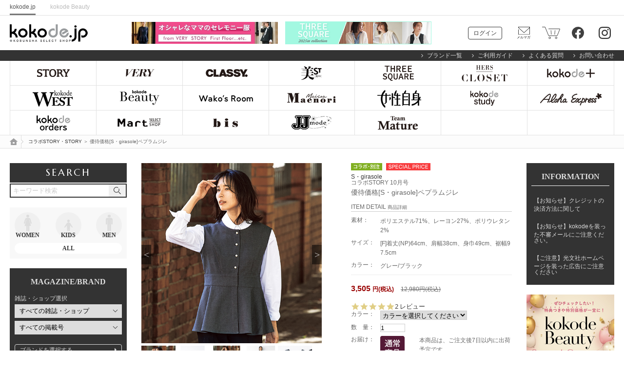

--- FILE ---
content_type: text/html; charset=UTF-8
request_url: https://kokode.jp/products/detail.php?product_id=4266523
body_size: 114785
content:
<?xml version='1.0' encoding='UTF-8'?>
<!DOCTYPE html PUBLIC "-//W3C//DTD XHTML 1.0 Transitional//EN" "http://www.w3.org/TR/xhtml1/DTD/xhtml1-transitional.dtd">
<html xmlns="http://www.w3.org/1999/xhtml" lang="ja" xml:lang="ja" xmlns:og="http://ogp.me/ns#" xmlns:mixi="http://mixi-platform.com/ns#" xmlns:fb="http://www.facebook.com/2008/fbml">
<head>
          
      <title>
    優待価格[S・girasole]ペプラムジレ | KOBUNSHA SELECT SHOP | 優待価格[S・girasole]ペプラムジレ  </title>

        
  <meta http-equiv="Content-Type" content="text/html; charset=UTF-8"/>
  <meta http-equiv="Content-Script-Type" content="text/javascript"/>
  <meta http-equiv="Content-Style-Type" content="text/css"/>

      <link rel="stylesheet" href="https://data.kokode.jp/user_data/kokode/packages/default/css/import.css?v=20200626" type="text/css" media="all"/>
    <link href="https://data.kokode.jp/user_data/kokode/packages/default/css/jquery.bxslider1.css" rel="stylesheet" type="text/css"/>
    <link href="https://data.kokode.jp/user_data/kokode/packages/default/css/jquery.bxslider2.css" rel="stylesheet" type="text/css"/>
    <link href="https://data.kokode.jp/user_data/kokode/packages/default/css/jquery.bxslider3.css" rel="stylesheet" type="text/css"/>

  <!-- ↓ リニューアル追加 css,js ↓ -->
  <link href="https://use.fontawesome.com/34351ba516.css" rel="stylesheet" media="all">
  <link href="https://fonts.googleapis.com/css?family=Marcellus&display=swap" rel="stylesheet">
  <link href="/user_data/kokode/packages/default/css/magnific-popup.css" rel="stylesheet">
  <link href="/user_data/kokode/packages/default/css/new_kokode_pc.css" rel="stylesheet">
  <link rel="stylesheet" type="text/css" href="/user_data/kokode/packages/default/css/new_kokode_pc_add.css" media="screen"/>
  <link href="/user_data/kokode/packages/default/css/kokode_staffstart_pc.css" rel="stylesheet">
  
  
  
  
  
  <script type="text/javascript" src="/user_data/kokode/packages/default/js/lib/jquery.js"></script>

  <script type="text/javascript" src="/user_data/kokode/packages/default/js/css.js"></script>
  <script type="text/javascript" src="/user_data/kokode/packages/default/js/navi.js"></script>
  <script type="text/javascript" src="/user_data/kokode/packages/default/js/win_op.js"></script>
  <script type="text/javascript" src="/user_data/kokode/packages/default/js/site.js"></script>

      <script type="text/javascript" src="/user_data/kokode/packages/default/js/jquery-2.1.4.min.js"></script>
    <script type="text/javascript" src="/user_data/kokode/packages/default/js/lib/jquery.cookie.js"></script>
    <script type="text/javascript" src="/user_data/kokode/packages/default/js/jquery.timer.js"></script>
    <script type="text/javascript" src="/user_data/kokode/packages/default/js/jquery-ui.min.js"></script>
    <script type="text/javascript" src="/user_data/kokode/packages/default/js/jquery.easing.js"></script>
    <script type="text/javascript" src="/user_data/kokode/packages/default/js/jquery.mousewheel.min.js"></script>
    <script type="text/javascript" src="/user_data/kokode/packages/default/js/jquery.sudoSlider.js"></script>
    <script type="text/javascript" src="/user_data/kokode/packages/default/js/jquery.mCustomScrollbar.js"></script>
    <script type="text/javascript" src="/user_data/kokode/packages/default/js/jquery.kokode.jp.js"></script>
    <script type="text/javascript" src="/user_data/kokode/packages/default/js/jquery.slide.js"></script>
    <script type="text/javascript" src="/user_data/kokode/packages/default/js/jquery.carouFredSel.js"></script>
    <script type="text/javascript" src="/user_data/kokode/packages/default/js/jquery.galleriffic.js"></script>

    <script type="text/javascript">
      j$(document).ready(function () {
        j$('div.content').css('display', 'block');
        j$(document).ready(function () {
          if (j$('#thumbs').length > 0) {
            j$('#thumbs').galleriffic();
          }
        });
        if (j$("#new-item ul").length > 0) {
          j$("#new-item ul").carouFredSel({
            items: 5,
            direction: "left",
            responsive: true,
            onTouch: true,
            onMouse: true,
            circular: false,
            infinite: false,
            auto: false,
            prev: {
              button: "#new-item_prev",
              key: "left"
            },
            next: {
              button: "#new-item_next",
              key: "right"
            },
            scroll: {
              items: 1,
              easing: "swing",
              duration: 300,
              pauseOnHover: true
            }
          });
        }
      });
    </script>
  
  
    
  <script type="text/javascript" src="/user_data/kokode/packages/default/js/jquery.bxslider.min.js"></script>
  <script type="text/javascript" src="/user_data/kokode/packages/default/js/jquery.banner-slider.js"></script>
  <script type="text/javascript" src="/user_data/kokode/packages/default/js/jquery.easing.1.3.js"></script>

  
	<script type="text/javascript" src="//r3.snva.jp/javascripts/reco/2/sna.js?k=iSaV0elIyAara"></script>
  <script type="text/javascript" src="//r3.snva.jp/javascripts/reco/2.3/sna.js?k=n4EsrtmliXbud"></script>


  <meta name="author" content=""/>
  <meta name="description" content=""/>
  <meta name="keywords" content=""/>

        <link rel="shortcut icon" href="/kokode_icon/favicon.ico" type="image/x-icon">
  
      <!-- Open Graph -->
    <meta property="og:title" content="優待価格[S・girasole]ペプラムジレ"/>
    <meta property="og:type" content="product"/>
    <meta property="og:url" content="https://kokode.jp/products/detail.php?product_id=4266523"/>
    <meta property="og:image" content="//data.kokode.jp/upload/kokode/save_image/4266523.jpg"/>
    <meta property="og:description" content=""/>
    <!-- /Open Graph -->
  
                                              <!-- twitter card -->
          <meta name="twitter:card" content="summary" />
          <meta name="twitter:title" content="優待価格[S・girasole]ペプラムジレ | KOBUNSHA SELECT SHOP" />
          <meta name="twitter:description" content="" />
          <meta name="twitter:image" content="https://data.kokode.jp/upload/kokode/save_image/4266523.jpg" />
                            
  <script type="text/javascript">//<![CDATA[
    	list4266523_0 = new Array('選択してください');
	list4266523_1 = new Array('選択してください', '');
	list4266523_2 = new Array('選択してください', '');
	lists4266523 = new Array(list4266523_0,list4266523_1,list4266523_2);
	val4266523_0 = new Array('');
	val4266523_1 = new Array('', '0');
	val4266523_2 = new Array('', '0');
	vals4266523 = new Array(val4266523_0,val4266523_1,val4266523_2);

    //]]>
  </script>

      
  
  
        <!-- Google Tag Manager -->
    <script>(function(w,d,s,l,i){w[l]=w[l]||[];w[l].push({'gtm.start':
          new Date().getTime(),event:'gtm.js'});var f=d.getElementsByTagName(s)[0],
        j=d.createElement(s),dl=l!='dataLayer'?'&l='+l:'';j.async=true;j.src=
        'https://www.googletagmanager.com/gtm.js?id='+i+dl;f.parentNode.insertBefore(j,f);
      })(window,document,'script','dataLayer','GTM-PJLKVQ3');</script>
    <!-- End Google Tag Manager -->
  
  
  
    
  
        
              <!-- Facebook Pixel Code -->
      <script>
        !function(f,b,e,v,n,t,s)
        {if(f.fbq)return;n=f.fbq=function(){n.callMethod?
          n.callMethod.apply(n,arguments):n.queue.push(arguments)};
          if(!f._fbq)f._fbq=n;n.push=n;n.loaded=!0;n.version='2.0';
          n.queue=[];t=b.createElement(e);t.async=!0;
          t.src=v;s=b.getElementsByTagName(e)[0];
          s.parentNode.insertBefore(t,s)}(window, document,'script',
          'https://connect.facebook.net/en_US/fbevents.js');
        fbq('init', '316446093657206');
        fbq('track', 'PageView');
      </script>
      <noscript><img height="1" width="1" style="display:none" src="https://www.facebook.com/tr?id=316446093657206&ev=PageView&noscript=1"/></noscript>
      <!-- End Facebook Pixel Code -->
        
      <script type="text/javascript">
    var bDashCId = null;
  </script>
          <!-- WorldShopping Checkout -->
  <script type="text/javascript" charset="UTF-8" async="true" src="https://checkout-api.worldshopping.jp/v1/script?token=kokode_jp"></script>
  <!-- End WorldShopping Checkout -->
            <script type="text/javascript">
      if ("serviceWorker" in navigator) {
      　navigator.serviceWorker.getRegistrations().then(function(registrations) {
      　　for (var i = 0; i < registrations.length; i += 1) {
      　　　registrations[i].unregister();
      　　}
      　});
      }
      </script>
</head>

<!-- ▼BODY部 スタート -->
  
    
<body onload="lnSetSelect('form1', 'classcategory_id1', 'classcategory_id2', '');">

    
  <!-- Google Tag Manager (noscript) -->
  <noscript>
    <iframe src="https://www.googletagmanager.com/ns.html?id=GTM-PJLKVQ3" height="0" width="0" style="display:none;visibility:hidden"></iframe>
  </noscript>
  <!-- End Google Tag Manager (noscript) -->




<noscript>
  <p>JavaScript を有効にしてご利用下さい.</p>
</noscript>


<a name="top" id="top"></a>
<div id="container">
      
      <!-- HEADER START -->

<script type="text/javascript">
  (function e(){var e=document.createElement("script");e.type="text/javascript",e.async=!0, e.src="//staticw2.yotpo.com/cAYxdKykBRXcNAW28E3il02NAxLTLGHA8gditQs1/widget.js";var t=document.getElementsByTagName("script")[0]; t.parentNode.insertBefore(e,t)})();
</script>

<header>
<!-- SITE START -->
  <div class="header-site">
    <ul class="block">
      <li  class="selected"  >
      <a href="//kokode.jp/?head">
          kokode.jp
        </a>
      </li>
      <li>
        <a href="//beauty.kokode.jp/shop/?head" target="_blank">
          kokode Beauty
        </a>
      </li>
    </ul>
  </div>
<!-- SITE END -->

<!-- HEADER START -->
  <div class="header-area block">
    <div class="header-area-inner">
      <h1>
        <a href="https://kokode.jp/">
          kokode.jp
        </a>
      </h1>
      <div class="thinBanner-area">
        <a href="//kokode.jp/products/list.php?category_id=4010232">
          <img src="//data.kokode.jp/upload/kokode/cat_image/240116_kokode_sotsunyu_600_94.jpg">
        </a>
      </div>
      <div class="thinBanner-area" style="margin-left: 15px;">
        <a href="//kokode.jp/products/list.php?category_id=4008418">
          <img src="//data.kokode.jp/upload/kokode/cat_image/2503_threesquare_600_94.jpg">
        </a>
      </div>
      <div class="site-function">
        <ul>
                    <li class="login">
            <a href="https://kokode.jp/mypage/login.php">
              ログイン
            </a>
          </li>
          <li class="magazine">
            <a href="https://kokode.jp/entry/mailmaga.php">
              メールマガジン
            </a>
          </li>
          <li class="cart">
            <a href="https://kokode.jp/cart/index.php">
              カートを見る
            </a>
          </li>
                    <li class="sns_facebook">
            <a href="//www.facebook.com/kokode.jp" target="_blank">
              facebook
            </a>
          </li>
          <li class="sns_instagram">
            <a href="//www.instagram.com/web_kob" target="_blank">
              Instagram
            </a>
          </li>
        </ul>
      </div>
    </div>
  </div>
  <div class="header-area-sub">
    <ul class="block">
      <li>
        <a href="https://kokode.jp/products/brand_list.php">
          ブランド一覧
        </a>
      </li>
      <li>
        <a href="https://kokode.jp/user_data/guide.php">
          ご利用ガイド
        </a>
      </li>
      <li>
        <a href="https://kokode.jp/user_data/question.php">
          よくある質問
        </a>
      </li>
      <li>
        <a href="https://kokode.jp/contact/index.php">
          お問い合わせ
        </a>
      </li>
    </ul>
  </div>

<style>
  #global-nav li:nth-of-type(-n+14) {
    border-bottom: 1px solid #e1e1e1;
  }
</style>
  <nav>
    <div id="global-nav">
      <ul class="block">
        <li class="selestory">
          <a href="https://kokode.jp/products/search_list.php?type=media&search_media_id=1&special_code=story">セレSTORY・STORY</a>
        </li>
        <li class="very">
          <a href="https://kokode.jp/products/search_list.php?type=media&search_media_id=4&special_code=very">VERY</a>
        </li>
        <li class="classy">
          <a href="https://kokode.jp/products/search_list.php?type=media&search_media_id=2&special_code=classy">CLASSY・CLASSY Closet</a>
        </li>
        <li class="bestory">
          <a href="https://kokode.jp/products/search_list.php?type=media&search_media_id=10&special_code=bst">美ST</a>
        </li>
        <li class="three_square">
          <a href="https://kokode.jp/products/list.php?category_id=4008418">THREE SQUARE</a>
        </li>
        <!-- <li class="three_square">
          <a href="https://kokode.jp/products/list.php?category_id=4008418">THREE SQUARE</a>
        </li> -->
        <li class="hers">
          <a href="https://kokode.jp/products/search_list.php?type=media&search_media_id=3&special_code=hers">HERS GREEN LABEL</a>
        </li>
        <li class="kokodeplus">
          <a href="https://kokode.jp/products/search_list.php?type=media&search_media_id=9&special_code=kkp">kokode plus</a>
        </li>
        <li class="kokode_west">
          <a href="https://kokode.jp/products/search_list.php?type=media&search_media_id=13&special_code=kkw">kokode WEST</a>
        </li>
        <li class="kokode_beauty">
          <a href="https://kokode.jp/products/search_list.php?type=media&search_media_id=16&special_code=kkba">kokode Beauty annex</a>
        </li>
        <li class="wakosroom">
          <a href="https://kokode.jp/products/search_list.php?type=media&search_media_id=11&special_code=wako">Wako's Room</a>
        </li>
        <li class="maison_maenori">
          <a href="//kokode.jp/products/list.php?category_id=4009289">Maison Maenori</a>
        </li>
        <!-- <li class="maison_maenori">
          <a href="//kokode.jp/products/list.php?category_id=4009289">Maison Maenori</a>
        </li> -->
        <li class="kokode_lo">
          <a href="https://kokode.jp/products/search_list.php?type=media&search_media_id=8&special_code=kklo">kokode LO</a>
        </li>
        <li class="kokode_study">
          <a href="https://kokode.jp/products/search_list.php?type=media&search_media_id=8&special_code=STD">kokode study</a>
        </li>
        <!-- <li class="kokode_study">
          <a href="https://kokode.jp/products/search_list.php?type=media&search_media_id=26&special_code=STD">kokode study</a>
        </li> -->
        <li class="aloha_express">
          <a href="https://kokode.jp/products/search_list.php?type=media&search_media_id=24&special_code=AEX">Aloha Express</a>
        </li>
        <li class="kokode_orders">
          <a href="https://kokode.jp/products/search_list.php?type=media&search_media_id=17&special_code=wld">kokode orders</a>
        </li>
        <li class="mart">
          <a href="https://kokode.jp/products/search_list.php?type=media&search_media_id=7&special_code=mart">Mart</a>
        </li>
        <li class="bis">
          <a href="https://kokode.jp/products/search_list.php?type=media&search_media_id=18&special_code=bis">bis</a>
        </li>
        <li class="jj">
          <a href="https://kokode.jp/products/search_list.php?type=media&search_media_id=6&special_code=jj">JJmode</a>
        </li>
        <li class="team_mature">
          <a href="https://kokode.jp/products/search_list.php?type=media&search_media_id=35&special_code=TMA">Team Mature</a>
        </li>
        <li>　</li>
        <li>　</li>
              </ul>
    </div>
  </nav>

    <div class="top_breadcrumb">
    <div class="cnt block">
      <ul>
        <li>
          <a href="https://kokode.jp/" class="home">
            トップページ
          </a>
        </li>
        <li>
                    <a href="https://kokode.jp/products/list.php?category_id=100">コラボSTORY・STORY</a> ＞ 優待価格[S・girasole]ペプラムジレ
                  </li>
      </ul>
    </div>
  </div>

</header>
<!-- HEADER END -->
    
    
                  
    
      <div id="main-container-wrap">
  
            <article id="sidebar-wrap">
      <div class="col-l" id="sidebar">
                        <!-- ▼左カラム　検索フォーム ここから-->
                
<form id="leftSearchPane" name="leftSearchPane" method="get" action="https://kokode.jp/products/search_list.php">
  <input type="hidden" name="genre" value="">
  <input type="hidden" name="category1" value="">
  <input type="hidden" name="category2" value="">

  <p class="heading tl-search">SEARCH</p>
  <div class="search-keyword-wrap">
    <input type="text" name="keyword" id="searchKeyword" class="search-keyword" placeholder="キーワード検索" value="" autocomplete="off">
    <input type="submit" title="検索" value="" class="btn-search-keyword" id="btnSearchKeyword" onclick="NPSuggest.Util.registSearchHistory('__sna_h1story', document.forms.leftSearchPane.searchKeyword.value, 'on');" />
  </div>

  <div class="selection-gender block">
    <ul>
      <li><a href="javascript:;" class="women" data-genre-code="1">WOMEN</a></li>
			<li><a href="javascript:;" class="kids" data-genre-code="3">KIDS</a></li>
			<li><a href="javascript:;" class="men" data-genre-code="2">MEN</a></li>
    </ul>
    <a href="javascript:;" class="all active" data-genre-code="">ALL</a>
  </div>


      <div class="selection-magazine_brand block">
      <p class="heading_mim tl-magazine_brand">MAGAZINE/BRAND</p>
      <div class="select-magazine-media-block block">
        <p>雑誌・ショップ選択</p>
        <div class="select-wrap">
          <div class="select">
            <select name="search_media_id">
              <option value="">すべての雑誌・ショップ</option>
                              <option value="1" >STORY</option>
                              <option value="4" >VERY</option>
                              <option value="2" >CLASSY.</option>
                              <option value="10" >美ST</option>
                              <option value="20" >THREE SQUARE</option>
                              <option value="3" >HERS</option>
                              <option value="9" >kokode PLUS</option>
                              <option value="13" >kokode WEST</option>
                              <option value="16" >kokode Beauty</option>
                              <option value="11" >Wako&#039;s Room</option>
                              <option value="23" >Maison Maenori メゾンマエノリ</option>
                              <option value="8" >女性自身</option>
                              <option value="26" >kokode study</option>
                              <option value="24" >アロハエクスプレス</option>
                              <option value="17" >kokode orders</option>
                              <option value="7" >Mart</option>
                              <option value="18" >bis</option>
                              <option value="32" >STORY PLUS</option>
                              <option value="35" >Team Mature</option>
                          </select>
          </div>
          <div class="select">
            <select name="media_t" id="media_t">
              <option value="">すべての掲載号</option>
                                  <option value="202512" >2025年12月号</option>
                                  <option value="202511" >2025年11月号</option>
                                  <option value="202510" >2025年10月号</option>
                                  <option value="202509" >2025年09月号</option>
                                  <option value="202508" >2025年08月号</option>
                                  <option value="202507" >2025年07月号</option>
                                  <option value="202506" >2025年06月号</option>
                                  <option value="202505" >2025年05月号</option>
                                  <option value="202504" >2025年04月号</option>
                                  <option value="202503" >2025年03月号</option>
                                  <option value="202502" >2025年02月号</option>
                                  <option value="202501" >2025年01月号</option>
                                  <option value="202412" >2024年12月号</option>
                                  <option value="202411" >2024年11月号</option>
                                  <option value="202410" >2024年10月号</option>
                                  <option value="202409" >2024年09月号</option>
                                  <option value="202408" >2024年08月号</option>
                                  <option value="202407" >2024年07月号</option>
                                  <option value="202406" >2024年06月号</option>
                                  <option value="202405" >2024年05月号</option>
                                  <option value="202404" >2024年04月号</option>
                                  <option value="202403" >2024年03月号</option>
                                  <option value="202402" >2024年02月号</option>
                                  <option value="202401" >2024年01月号</option>
                            </select>
          </div>
        </div>
      </div>
      <a class="popup-modal block select-brand" href="#select-brand" data-modal-handle="leftBrandSelect">ブランドを選択する</a>

      <div class="select-media-block-wrapper">
                                              </div>

      <p class="tac">
        <input type="submit" value="OK" class="btn-search">
      </p>
    </div>
  
      <div class="selection-category block">
      <p class="heading_mim tl-category">CATEGORY</p>
      <ul class="category-list">
                              <li>
            <a href="javascript:;" class="" onclick="largeCategoryChoice('トップス');">トップス（1935）</a>
                          <ul class="category-list-sub">
                                  <li><a href="javascript:;" class="" onclick="middleCategoryChoice('トップス', 'Tシャツ/カットソー');">Tシャツ/カットソー（499）</a></li>
                                  <li><a href="javascript:;" class="" onclick="middleCategoryChoice('トップス', 'シャツ/ブラウス');">シャツ/ブラウス（565）</a></li>
                                  <li><a href="javascript:;" class="" onclick="middleCategoryChoice('トップス', 'ニット/セーター');">ニット/セーター（516）</a></li>
                                  <li><a href="javascript:;" class="" onclick="middleCategoryChoice('トップス', 'パーカー');">パーカー（53）</a></li>
                                  <li><a href="javascript:;" class="" onclick="middleCategoryChoice('トップス', 'スウェット');">スウェット（40）</a></li>
                                  <li><a href="javascript:;" class="" onclick="middleCategoryChoice('トップス', 'カーディガン');">カーディガン（226）</a></li>
                                  <li><a href="javascript:;" class="" onclick="middleCategoryChoice('トップス', 'その他トップス');">その他トップス（151）</a></li>
                              </ul>
                      </li>
                              <li>
            <a href="javascript:;" class="" onclick="largeCategoryChoice('ジャケット/アウター');">ジャケット/アウター（632）</a>
                          <ul class="category-list-sub">
                                  <li><a href="javascript:;" class="" onclick="middleCategoryChoice('ジャケット/アウター', 'ジャケット');">ジャケット（198）</a></li>
                                  <li><a href="javascript:;" class="" onclick="middleCategoryChoice('ジャケット/アウター', 'コート');">コート（291）</a></li>
                                  <li><a href="javascript:;" class="" onclick="middleCategoryChoice('ジャケット/アウター', 'その他アウター');">その他アウター（175）</a></li>
                              </ul>
                      </li>
                              <li>
            <a href="javascript:;" class="" onclick="largeCategoryChoice('パンツ');">パンツ（511）</a>
                          <ul class="category-list-sub">
                                  <li><a href="javascript:;" class="" onclick="middleCategoryChoice('パンツ', 'デニムパンツ');">デニムパンツ（54）</a></li>
                                  <li><a href="javascript:;" class="" onclick="middleCategoryChoice('パンツ', 'カーゴパンツ');">カーゴパンツ（7）</a></li>
                                  <li><a href="javascript:;" class="" onclick="middleCategoryChoice('パンツ', 'パンツ');">パンツ（453）</a></li>
                              </ul>
                      </li>
                              <li>
            <a href="javascript:;" class="" onclick="largeCategoryChoice('オールインワン・サロペット');">オールインワン・サロペット（68）</a>
                          <ul class="category-list-sub">
                                  <li><a href="javascript:;" class="" onclick="middleCategoryChoice('オールインワン・サロペット', 'サロペット/オーバーオール');">サロペット/オーバーオール（41）</a></li>
                                  <li><a href="javascript:;" class="" onclick="middleCategoryChoice('オールインワン・サロペット', 'つなぎ/オールインワン');">つなぎ/オールインワン（38）</a></li>
                              </ul>
                      </li>
                              <li>
            <a href="javascript:;" class="" onclick="largeCategoryChoice('スカート');">スカート（325）</a>
                          <ul class="category-list-sub">
                                  <li><a href="javascript:;" class="" onclick="middleCategoryChoice('スカート', 'スカート');">スカート（313）</a></li>
                                  <li><a href="javascript:;" class="" onclick="middleCategoryChoice('スカート', 'デニムスカート');">デニムスカート（12）</a></li>
                              </ul>
                      </li>
                              <li>
            <a href="javascript:;" class="" onclick="largeCategoryChoice('ワンピース');">ワンピース（337）</a>
                          <ul class="category-list-sub">
                                  <li><a href="javascript:;" class="" onclick="middleCategoryChoice('ワンピース', 'ワンピース');">ワンピース（334）</a></li>
                                  <li><a href="javascript:;" class="" onclick="middleCategoryChoice('ワンピース', 'シャツワンピース');">シャツワンピース（11）</a></li>
                              </ul>
                      </li>
                              <li>
            <a href="javascript:;" class="" onclick="largeCategoryChoice('セットアップ');">セットアップ（100）</a>
                          <ul class="category-list-sub">
                                  <li><a href="javascript:;" class="" onclick="middleCategoryChoice('セットアップ', 'セットアップ');">セットアップ（100）</a></li>
                              </ul>
                      </li>
                              <li>
            <a href="javascript:;" class="" onclick="largeCategoryChoice('バッグ');">バッグ（835）</a>
                          <ul class="category-list-sub">
                                  <li><a href="javascript:;" class="" onclick="middleCategoryChoice('バッグ', 'ショルダーバッグ');">ショルダーバッグ（236）</a></li>
                                  <li><a href="javascript:;" class="" onclick="middleCategoryChoice('バッグ', 'トートバッグ');">トートバッグ（344）</a></li>
                                  <li><a href="javascript:;" class="" onclick="middleCategoryChoice('バッグ', 'バックパック/リュック');">バックパック/リュック（41）</a></li>
                                  <li><a href="javascript:;" class="" onclick="middleCategoryChoice('バッグ', 'ボストンバッグ');">ボストンバッグ（22）</a></li>
                                  <li><a href="javascript:;" class="" onclick="middleCategoryChoice('バッグ', 'ボディバッグ/ウエストポーチ');">ボディバッグ/ウエストポーチ（10）</a></li>
                                  <li><a href="javascript:;" class="" onclick="middleCategoryChoice('バッグ', 'ハンドバッグ');">ハンドバッグ（89）</a></li>
                                  <li><a href="javascript:;" class="" onclick="middleCategoryChoice('バッグ', 'クラッチバッグ');">クラッチバッグ（9）</a></li>
                                  <li><a href="javascript:;" class="" onclick="middleCategoryChoice('バッグ', 'スーツケース/キャリーバッグ');">スーツケース/キャリーバッグ（3）</a></li>
                                  <li><a href="javascript:;" class="" onclick="middleCategoryChoice('バッグ', 'エコバッグ/サブバッグ');">エコバッグ/サブバッグ（37）</a></li>
                                  <li><a href="javascript:;" class="" onclick="middleCategoryChoice('バッグ', 'かごバッグ');">かごバッグ（34）</a></li>
                                  <li><a href="javascript:;" class="" onclick="middleCategoryChoice('バッグ', 'その他バッグ');">その他バッグ（110）</a></li>
                              </ul>
                      </li>
                              <li>
            <a href="javascript:;" class="" onclick="largeCategoryChoice('シューズ');">シューズ（239）</a>
                          <ul class="category-list-sub">
                                  <li><a href="javascript:;" class="" onclick="middleCategoryChoice('シューズ', 'スニーカー');">スニーカー（46）</a></li>
                                  <li><a href="javascript:;" class="" onclick="middleCategoryChoice('シューズ', 'サンダル');">サンダル（24）</a></li>
                                  <li><a href="javascript:;" class="" onclick="middleCategoryChoice('シューズ', 'パンプス');">パンプス（100）</a></li>
                                  <li><a href="javascript:;" class="" onclick="middleCategoryChoice('シューズ', 'バレエシューズ');">バレエシューズ（10）</a></li>
                                  <li><a href="javascript:;" class="" onclick="middleCategoryChoice('シューズ', 'シューケア/シューズ小物');">シューケア/シューズ小物（3）</a></li>
                                  <li><a href="javascript:;" class="" onclick="middleCategoryChoice('シューズ', 'ローファー');">ローファー（13）</a></li>
                                  <li><a href="javascript:;" class="" onclick="middleCategoryChoice('シューズ', 'モカシン/デッキシューズ');">モカシン/デッキシューズ（6）</a></li>
                                  <li><a href="javascript:;" class="" onclick="middleCategoryChoice('シューズ', 'レインブーツ/レインシューズ');">レインブーツ/レインシューズ（14）</a></li>
                                  <li><a href="javascript:;" class="" onclick="middleCategoryChoice('シューズ', 'その他シューズ');">その他シューズ（47）</a></li>
                              </ul>
                      </li>
                              <li>
            <a href="javascript:;" class="" onclick="largeCategoryChoice('ファッション雑貨');">ファッション雑貨（908）</a>
                          <ul class="category-list-sub">
                                  <li><a href="javascript:;" class="" onclick="middleCategoryChoice('ファッション雑貨', 'ストール/マフラー');">ストール/マフラー（122）</a></li>
                                  <li><a href="javascript:;" class="" onclick="middleCategoryChoice('ファッション雑貨', 'サングラス');">サングラス（21）</a></li>
                                  <li><a href="javascript:;" class="" onclick="middleCategoryChoice('ファッション雑貨', 'メガネ');">メガネ（7）</a></li>
                                  <li><a href="javascript:;" class="" onclick="middleCategoryChoice('ファッション雑貨', '手袋');">手袋（41）</a></li>
                                  <li><a href="javascript:;" class="" onclick="middleCategoryChoice('ファッション雑貨', 'ネックウォーマー');">ネックウォーマー（2）</a></li>
                                  <li><a href="javascript:;" class="" onclick="middleCategoryChoice('ファッション雑貨', '雑貨');">雑貨（74）</a></li>
                                  <li><a href="javascript:;" class="" onclick="middleCategoryChoice('ファッション雑貨', '長傘');">長傘（76）</a></li>
                                  <li><a href="javascript:;" class="" onclick="middleCategoryChoice('ファッション雑貨', '折りたたみ傘');">折りたたみ傘（111）</a></li>
                                  <li><a href="javascript:;" class="" onclick="middleCategoryChoice('ファッション雑貨', 'レインコート/ポンチョ');">レインコート/ポンチョ（7）</a></li>
                                  <li><a href="javascript:;" class="" onclick="middleCategoryChoice('ファッション雑貨', 'ソックス/靴下');">ソックス/靴下（102）</a></li>
                                  <li><a href="javascript:;" class="" onclick="middleCategoryChoice('ファッション雑貨', 'レギンス/スパッツ');">レギンス/スパッツ（6）</a></li>
                                  <li><a href="javascript:;" class="" onclick="middleCategoryChoice('ファッション雑貨', 'レッグウォーマー');">レッグウォーマー（7）</a></li>
                                  <li><a href="javascript:;" class="" onclick="middleCategoryChoice('ファッション雑貨', '帽子');">帽子（136）</a></li>
                                  <li><a href="javascript:;" class="" onclick="middleCategoryChoice('ファッション雑貨', '福袋');">福袋（1）</a></li>
                                  <li><a href="javascript:;" class="" onclick="middleCategoryChoice('ファッション雑貨', 'その他小物');">その他小物（200）</a></li>
                              </ul>
                      </li>
                              <li>
            <a href="javascript:;" class="" onclick="largeCategoryChoice('財布/小物');">財布/小物（157）</a>
                          <ul class="category-list-sub">
                                  <li><a href="javascript:;" class="" onclick="middleCategoryChoice('財布/小物', '財布');">財布（70）</a></li>
                                  <li><a href="javascript:;" class="" onclick="middleCategoryChoice('財布/小物', 'コインケース/札入れ');">コインケース/札入れ（12）</a></li>
                                  <li><a href="javascript:;" class="" onclick="middleCategoryChoice('財布/小物', 'ポーチ');">ポーチ（70）</a></li>
                                  <li><a href="javascript:;" class="" onclick="middleCategoryChoice('財布/小物', 'キーケース/キーアクセサリー');">キーケース/キーアクセサリー（18）</a></li>
                                  <li><a href="javascript:;" class="" onclick="middleCategoryChoice('財布/小物', '扇子/うちわ');">扇子/うちわ（0）</a></li>
                              </ul>
                      </li>
                              <li>
            <a href="javascript:;" class="" onclick="largeCategoryChoice('時計');">時計（16）</a>
                          <ul class="category-list-sub">
                                  <li><a href="javascript:;" class="" onclick="middleCategoryChoice('時計', '腕時計');">腕時計（16）</a></li>
                              </ul>
                      </li>
                              <li>
            <a href="javascript:;" class="" onclick="largeCategoryChoice('ヘアアクセサリー');">ヘアアクセサリー（101）</a>
                          <ul class="category-list-sub">
                                  <li><a href="javascript:;" class="" onclick="middleCategoryChoice('ヘアアクセサリー', 'ヘアバンド/カチューシャ');">ヘアバンド/カチューシャ（13）</a></li>
                                  <li><a href="javascript:;" class="" onclick="middleCategoryChoice('ヘアアクセサリー', 'ヘアゴム');">ヘアゴム（37）</a></li>
                                  <li><a href="javascript:;" class="" onclick="middleCategoryChoice('ヘアアクセサリー', 'バレッタ/ヘアクリップ');">バレッタ/ヘアクリップ（14）</a></li>
                                  <li><a href="javascript:;" class="" onclick="middleCategoryChoice('ヘアアクセサリー', 'ヘアピン');">ヘアピン（3）</a></li>
                                  <li><a href="javascript:;" class="" onclick="middleCategoryChoice('ヘアアクセサリー', 'その他ヘアアクセサリー');">その他ヘアアクセサリー（34）</a></li>
                              </ul>
                      </li>
                              <li>
            <a href="javascript:;" class="" onclick="largeCategoryChoice('アクセサリー');">アクセサリー（1141）</a>
                          <ul class="category-list-sub">
                                  <li><a href="javascript:;" class="" onclick="middleCategoryChoice('アクセサリー', 'ネックレス');">ネックレス（392）</a></li>
                                  <li><a href="javascript:;" class="" onclick="middleCategoryChoice('アクセサリー', 'ピアス（両耳用）');">ピアス（両耳用）（309）</a></li>
                                  <li><a href="javascript:;" class="" onclick="middleCategoryChoice('アクセサリー', 'ピアス（片耳用）');">ピアス（片耳用）（18）</a></li>
                                  <li><a href="javascript:;" class="" onclick="middleCategoryChoice('アクセサリー', 'ブレスレット');">ブレスレット（75）</a></li>
                                  <li><a href="javascript:;" class="" onclick="middleCategoryChoice('アクセサリー', 'リング');">リング（144）</a></li>
                                  <li><a href="javascript:;" class="" onclick="middleCategoryChoice('アクセサリー', 'ブローチ/コサージュ');">ブローチ/コサージュ（51）</a></li>
                                  <li><a href="javascript:;" class="" onclick="middleCategoryChoice('アクセサリー', 'バングル/リストバンド');">バングル/リストバンド（14）</a></li>
                                  <li><a href="javascript:;" class="" onclick="middleCategoryChoice('アクセサリー', 'イヤリング（両耳用）');">イヤリング（両耳用）（139）</a></li>
                                  <li><a href="javascript:;" class="" onclick="middleCategoryChoice('アクセサリー', 'イヤーカフ');">イヤーカフ（42）</a></li>
                                  <li><a href="javascript:;" class="" onclick="middleCategoryChoice('アクセサリー', 'チョーカー');">チョーカー（2）</a></li>
                              </ul>
                      </li>
                              <li>
            <a href="javascript:;" class="" onclick="largeCategoryChoice('アンダーウェア');">アンダーウェア（182）</a>
                          <ul class="category-list-sub">
                                  <li><a href="javascript:;" class="" onclick="middleCategoryChoice('アンダーウェア', 'ルームウェア/パジャマ');">ルームウェア/パジャマ（16）</a></li>
                                  <li><a href="javascript:;" class="" onclick="middleCategoryChoice('アンダーウェア', 'ブラ&ショーツ');">ブラ&amp;ショーツ（19）</a></li>
                                  <li><a href="javascript:;" class="" onclick="middleCategoryChoice('アンダーウェア', 'ブラ');">ブラ（21）</a></li>
                                  <li><a href="javascript:;" class="" onclick="middleCategoryChoice('アンダーウェア', 'ショーツ');">ショーツ（54）</a></li>
                                  <li><a href="javascript:;" class="" onclick="middleCategoryChoice('アンダーウェア', 'キャミソール');">キャミソール（17）</a></li>
                                  <li><a href="javascript:;" class="" onclick="middleCategoryChoice('アンダーウェア', 'ブラキャミソール/ブラタンクトップ');">ブラキャミソール/ブラタンクトップ（12）</a></li>
                                  <li><a href="javascript:;" class="" onclick="middleCategoryChoice('アンダーウェア', '機能性下着');">機能性下着（25）</a></li>
                                  <li><a href="javascript:;" class="" onclick="middleCategoryChoice('アンダーウェア', 'ボクサーパンツ');">ボクサーパンツ（0）</a></li>
                                  <li><a href="javascript:;" class="" onclick="middleCategoryChoice('アンダーウェア', 'その他アンダーウェア/インナー');">その他アンダーウェア/インナー（42）</a></li>
                              </ul>
                      </li>
                              <li>
            <a href="javascript:;" class="" onclick="largeCategoryChoice('インテリア');">インテリア（541）</a>
                          <ul class="category-list-sub">
                                  <li><a href="javascript:;" class="" onclick="middleCategoryChoice('インテリア', 'クッション/クッションカバー');">クッション/クッションカバー（15）</a></li>
                                  <li><a href="javascript:;" class="" onclick="middleCategoryChoice('インテリア', 'ルームシューズ/スリッパ');">ルームシューズ/スリッパ（27）</a></li>
                                  <li><a href="javascript:;" class="" onclick="middleCategoryChoice('インテリア', 'フェイスタオル');">フェイスタオル（38）</a></li>
                                  <li><a href="javascript:;" class="" onclick="middleCategoryChoice('インテリア', 'バスタオル');">バスタオル（22）</a></li>
                                  <li><a href="javascript:;" class="" onclick="middleCategoryChoice('インテリア', 'ハンドタオル');">ハンドタオル（25）</a></li>
                                  <li><a href="javascript:;" class="" onclick="middleCategoryChoice('インテリア', 'キャンドル');">キャンドル（15）</a></li>
                                  <li><a href="javascript:;" class="" onclick="middleCategoryChoice('インテリア', 'お香/ルームフレグランス');">お香/ルームフレグランス（26）</a></li>
                                  <li><a href="javascript:;" class="" onclick="middleCategoryChoice('インテリア', 'インテリアアクセサリー');">インテリアアクセサリー（108）</a></li>
                                  <li><a href="javascript:;" class="" onclick="middleCategoryChoice('インテリア', 'ベッドリネン');">ベッドリネン（17）</a></li>
                                  <li><a href="javascript:;" class="" onclick="middleCategoryChoice('インテリア', 'ラグ/マット');">ラグ/マット（5）</a></li>
                                  <li><a href="javascript:;" class="" onclick="middleCategoryChoice('インテリア', '収納グッズ');">収納グッズ（59）</a></li>
                                  <li><a href="javascript:;" class="" onclick="middleCategoryChoice('インテリア', '家具');">家具（4）</a></li>
                                  <li><a href="javascript:;" class="" onclick="middleCategoryChoice('インテリア', '生活家電/PCグッズ');">生活家電/PCグッズ（16）</a></li>
                                  <li><a href="javascript:;" class="" onclick="middleCategoryChoice('インテリア', 'ミラー');">ミラー（4）</a></li>
                                  <li><a href="javascript:;" class="" onclick="middleCategoryChoice('インテリア', 'バス/トイレグッズ');">バス/トイレグッズ（156）</a></li>
                                  <li><a href="javascript:;" class="" onclick="middleCategoryChoice('インテリア', '美容器具');">美容器具（22）</a></li>
                                  <li><a href="javascript:;" class="" onclick="middleCategoryChoice('インテリア', 'ランドリーグッズ');">ランドリーグッズ（0）</a></li>
                                  <li><a href="javascript:;" class="" onclick="middleCategoryChoice('インテリア', 'アート');">アート（12）</a></li>
                                  <li><a href="javascript:;" class="" onclick="middleCategoryChoice('インテリア', 'その他');">その他（59）</a></li>
                              </ul>
                      </li>
                              <li>
            <a href="javascript:;" class="" onclick="largeCategoryChoice('食器/キッチン');">食器/キッチン（2382）</a>
                          <ul class="category-list-sub">
                                  <li><a href="javascript:;" class="" onclick="middleCategoryChoice('食器/キッチン', '食器');">食器（502）</a></li>
                                  <li><a href="javascript:;" class="" onclick="middleCategoryChoice('食器/キッチン', 'グラス/マグカップ/タンブラー');">グラス/マグカップ/タンブラー（227）</a></li>
                                  <li><a href="javascript:;" class="" onclick="middleCategoryChoice('食器/キッチン', 'カトラリー');">カトラリー（154）</a></li>
                                  <li><a href="javascript:;" class="" onclick="middleCategoryChoice('食器/キッチン', 'キッチンツール');">キッチンツール（925）</a></li>
                                  <li><a href="javascript:;" class="" onclick="middleCategoryChoice('食器/キッチン', 'エプロン');">エプロン（8）</a></li>
                                  <li><a href="javascript:;" class="" onclick="middleCategoryChoice('食器/キッチン', 'キッチン家電');">キッチン家電（338）</a></li>
                                  <li><a href="javascript:;" class="" onclick="middleCategoryChoice('食器/キッチン', 'ランチボックス/弁当箱');">ランチボックス/弁当箱（320）</a></li>
                              </ul>
                      </li>
                              <li>
            <a href="javascript:;" class="" onclick="largeCategoryChoice('雑貨/ホビー/スポーツ');">雑貨/ホビー/スポーツ（372）</a>
                          <ul class="category-list-sub">
                                  <li><a href="javascript:;" class="" onclick="middleCategoryChoice('雑貨/ホビー/スポーツ', 'ステーショナリー');">ステーショナリー（36）</a></li>
                                  <li><a href="javascript:;" class="" onclick="middleCategoryChoice('雑貨/ホビー/スポーツ', 'モバイルケース/カバー');">モバイルケース/カバー（82）</a></li>
                                  <li><a href="javascript:;" class="" onclick="middleCategoryChoice('雑貨/ホビー/スポーツ', 'モバイルアクセサリー');">モバイルアクセサリー（52）</a></li>
                                  <li><a href="javascript:;" class="" onclick="middleCategoryChoice('雑貨/ホビー/スポーツ', 'ゴルフグッズ');">ゴルフグッズ（0）</a></li>
                                  <li><a href="javascript:;" class="" onclick="middleCategoryChoice('雑貨/ホビー/スポーツ', 'トラベルグッズ');">トラベルグッズ（14）</a></li>
                                  <li><a href="javascript:;" class="" onclick="middleCategoryChoice('雑貨/ホビー/スポーツ', 'コスチューム/パーティーグッズ');">コスチューム/パーティーグッズ（0）</a></li>
                                  <li><a href="javascript:;" class="" onclick="middleCategoryChoice('雑貨/ホビー/スポーツ', 'スポーツウェア・グッズ');">スポーツウェア・グッズ（19）</a></li>
                                  <li><a href="javascript:;" class="" onclick="middleCategoryChoice('雑貨/ホビー/スポーツ', 'その他雑貨');">その他雑貨（229）</a></li>
                              </ul>
                      </li>
                              <li>
            <a href="javascript:;" class="" onclick="largeCategoryChoice('ヘルス&ビューティー');">ヘルス&amp;ビューティー（1104）</a>
                          <ul class="category-list-sub">
                                  <li><a href="javascript:;" class="" onclick="middleCategoryChoice('ヘルス&ビューティー', 'スキンケア');">スキンケア（272）</a></li>
                                  <li><a href="javascript:;" class="" onclick="middleCategoryChoice('ヘルス&ビューティー', 'メークアップ');">メークアップ（120）</a></li>
                                  <li><a href="javascript:;" class="" onclick="middleCategoryChoice('ヘルス&ビューティー', 'ボディケア');">ボディケア（262）</a></li>
                                  <li><a href="javascript:;" class="" onclick="middleCategoryChoice('ヘルス&ビューティー', 'ヘアケア&グッズ');">ヘアケア&amp;グッズ（124）</a></li>
                                  <li><a href="javascript:;" class="" onclick="middleCategoryChoice('ヘルス&ビューティー', 'バス');">バス（76）</a></li>
                                  <li><a href="javascript:;" class="" onclick="middleCategoryChoice('ヘルス&ビューティー', 'UV・サンケア');">UV・サンケア（62）</a></li>
                                  <li><a href="javascript:;" class="" onclick="middleCategoryChoice('ヘルス&ビューティー', '美容機器・美容雑貨');">美容機器・美容雑貨（295）</a></li>
                                  <li><a href="javascript:;" class="" onclick="middleCategoryChoice('ヘルス&ビューティー', 'アロマ・香水');">アロマ・香水（19）</a></li>
                                  <li><a href="javascript:;" class="" onclick="middleCategoryChoice('ヘルス&ビューティー', '美容食品・サプリメント');">美容食品・サプリメント（112）</a></li>
                                  <li><a href="javascript:;" class="" onclick="middleCategoryChoice('ヘルス&ビューティー', 'ベビー・キッズ&ママ');">ベビー・キッズ&amp;ママ（14）</a></li>
                              </ul>
                      </li>
                              <li>
            <a href="javascript:;" class="" onclick="largeCategoryChoice('水着/着物・浴衣');">水着/着物・浴衣（65）</a>
                          <ul class="category-list-sub">
                                  <li><a href="javascript:;" class="" onclick="middleCategoryChoice('水着/着物・浴衣', '水着');">水着（52）</a></li>
                                  <li><a href="javascript:;" class="" onclick="middleCategoryChoice('水着/着物・浴衣', '着物・浴衣');">着物・浴衣（11）</a></li>
                              </ul>
                      </li>
                              <li>
            <a href="javascript:;" class="" onclick="largeCategoryChoice('マタニティ・ベビー/キッズ');">マタニティ・ベビー/キッズ（34）</a>
                          <ul class="category-list-sub">
                                  <li><a href="javascript:;" class="" onclick="middleCategoryChoice('マタニティ・ベビー/キッズ', 'マタニティウェア');">マタニティウェア（12）</a></li>
                                  <li><a href="javascript:;" class="" onclick="middleCategoryChoice('マタニティ・ベビー/キッズ', 'スタイ/よだれかけ');">スタイ/よだれかけ（3）</a></li>
                                  <li><a href="javascript:;" class="" onclick="middleCategoryChoice('マタニティ・ベビー/キッズ', 'おくるみ');">おくるみ（1）</a></li>
                                  <li><a href="javascript:;" class="" onclick="middleCategoryChoice('マタニティ・ベビー/キッズ', 'ベビー用品');">ベビー用品（8）</a></li>
                                  <li><a href="javascript:;" class="" onclick="middleCategoryChoice('マタニティ・ベビー/キッズ', 'キッズ用品');">キッズ用品（11）</a></li>
                              </ul>
                      </li>
                              <li>
            <a href="javascript:;" class="" onclick="largeCategoryChoice('フード');">フード（79）</a>
                          <ul class="category-list-sub">
                                  <li><a href="javascript:;" class="" onclick="middleCategoryChoice('フード', '食品');">食品（28）</a></li>
                                  <li><a href="javascript:;" class="" onclick="middleCategoryChoice('フード', '飲料');">飲料（26）</a></li>
                                  <li><a href="javascript:;" class="" onclick="middleCategoryChoice('フード', 'サプリメント');">サプリメント（30）</a></li>
                              </ul>
                      </li>
                              <li>
            <a href="javascript:;" class="" onclick="largeCategoryChoice('フェムテック');">フェムテック（17）</a>
                          <ul class="category-list-sub">
                                  <li><a href="javascript:;" class="" onclick="middleCategoryChoice('フェムテック', '生理用品');">生理用品（0）</a></li>
                                  <li><a href="javascript:;" class="" onclick="middleCategoryChoice('フェムテック', 'デリケートゾーンケア');">デリケートゾーンケア（1）</a></li>
                                  <li><a href="javascript:;" class="" onclick="middleCategoryChoice('フェムテック', 'カラダの不調＆更年期障害');">カラダの不調＆更年期障害（3）</a></li>
                                  <li><a href="javascript:;" class="" onclick="middleCategoryChoice('フェムテック', '膣トレ');">膣トレ（4）</a></li>
                                  <li><a href="javascript:;" class="" onclick="middleCategoryChoice('フェムテック', '尿漏れ対策');">尿漏れ対策（5）</a></li>
                                  <li><a href="javascript:;" class="" onclick="middleCategoryChoice('フェムテック', 'セルフプレジャー＆ラブグッズ');">セルフプレジャー＆ラブグッズ（4）</a></li>
                                  <li><a href="javascript:;" class="" onclick="middleCategoryChoice('フェムテック', 'バストケア');">バストケア（0）</a></li>
                                  <li><a href="javascript:;" class="" onclick="middleCategoryChoice('フェムテック', '妊活');">妊活（0）</a></li>
                              </ul>
                      </li>
                              <li>
            <a href="javascript:;" class="" onclick="largeCategoryChoice('Wako\'s Room');">Wako&#039;s Room（127）</a>
                          <ul class="category-list-sub">
                                  <li><a href="javascript:;" class="" onclick="middleCategoryChoice('Wako\'s Room', 'テーブルウェア / キッチン');">テーブルウェア / キッチン（58）</a></li>
                                  <li><a href="javascript:;" class="" onclick="middleCategoryChoice('Wako\'s Room', 'グリーン / フラワー');">グリーン / フラワー（8）</a></li>
                                  <li><a href="javascript:;" class="" onclick="middleCategoryChoice('Wako\'s Room', 'バスケット / コンテナ―');">バスケット / コンテナ―（1）</a></li>
                                  <li><a href="javascript:;" class="" onclick="middleCategoryChoice('Wako\'s Room', 'ルームデコレーション');">ルームデコレーション（26）</a></li>
                                  <li><a href="javascript:;" class="" onclick="middleCategoryChoice('Wako\'s Room', 'キャンドル / フレグランス');">キャンドル / フレグランス（18）</a></li>
                                  <li><a href="javascript:;" class="" onclick="middleCategoryChoice('Wako\'s Room', 'ギフト');">ギフト（37）</a></li>
                                  <li><a href="javascript:;" class="" onclick="middleCategoryChoice('Wako\'s Room', 'トラベル');">トラベル（27）</a></li>
                                  <li><a href="javascript:;" class="" onclick="middleCategoryChoice('Wako\'s Room', 'クロージング');">クロージング（40）</a></li>
                                  <li><a href="javascript:;" class="" onclick="middleCategoryChoice('Wako\'s Room', 'kitchen');">kitchen（23）</a></li>
                                  <li><a href="javascript:;" class="" onclick="middleCategoryChoice('Wako\'s Room', 'dining room');">dining room（18）</a></li>
                                  <li><a href="javascript:;" class="" onclick="middleCategoryChoice('Wako\'s Room', 'living room');">living room（34）</a></li>
                                  <li><a href="javascript:;" class="" onclick="middleCategoryChoice('Wako\'s Room', 'bedroom');">bedroom（8）</a></li>
                                  <li><a href="javascript:;" class="" onclick="middleCategoryChoice('Wako\'s Room', 'bathroom');">bathroom（12）</a></li>
                                  <li><a href="javascript:;" class="" onclick="middleCategoryChoice('Wako\'s Room', 'kids\'room');">kids&#039;room（3）</a></li>
                                  <li><a href="javascript:;" class="" onclick="middleCategoryChoice('Wako\'s Room', 'garden / outdoor / picnic');">garden / outdoor / picnic（13）</a></li>
                                  <li><a href="javascript:;" class="" onclick="middleCategoryChoice('Wako\'s Room', 'entrance');">entrance（1）</a></li>
                              </ul>
                      </li>
              </ul>
    </div>
  
      <div class="selection-price block">
      価格帯
      <div class="select">
        <select name="price_range" id="price_range">
          <option value="">すべて</option>
                                        <option value="-2000" >～2,000円</option>
                                                      <option value="2001-4000" >2,001円～4,000円</option>
                                                      <option value="4001-6000" >4,001円～6,000円</option>
                                                      <option value="6001-8000" >6,001円～8,000円</option>
                                                      <option value="8001-10000" >8,001円～10,000円</option>
                                                      <option value="10001-15000" >10,001円～15,000円</option>
                                                      <option value="15001-20000" >15,001円～20,000円</option>
                                                      <option value="20001-30000" >20,001円～30,000円</option>
                                                      <option value="30001-" >30,001円～</option>
                                </select>
      </div>
      <p class="btn-search-set">
        <input type="reset" value="削除" class="btn-reset">
        <input type="submit" value="OK" class="btn-search">
      </p>
    </div>
  
  <div class="selection-stock block">
    在庫状況
    <div class="select">
      <select name="stc" id="stc" onchange="document.leftSearchPane.submit();">
        <option value="" selected="selected">在庫なし含む</option>
        <option value="1" >在庫あり</option>
      </select>
    </div>
  </div>

</form>
<script>
  function largeCategoryChoice(lCatTxt) {
    document.leftSearchPane.category1.value = lCatTxt;

    document.leftSearchPane.submit();
  }
  function middleCategoryChoice(lCatTxt, mCatTxt) {
    document.leftSearchPane.category1.value = lCatTxt;
    document.leftSearchPane.category2.value = mCatTxt;

    document.leftSearchPane.submit();
  }

  var arrBrandMenu = JSON.parse('[{"brand_id":"4002364","brand_name":"23years old","client_name":"23\u30a4\u30e4\u30fc\u30ba\u30aa\u30fc\u30eb\u30c9"},{"brand_id":"4002324","brand_name":"adabat(Ladies)","client_name":"adabat(Ladies)"},{"brand_id":"4002320","brand_name":"aquagirl","client_name":"aquagirl"},{"brand_id":"4002361","brand_name":"COCOSHNIK","client_name":"COCOSHNIK"},{"brand_id":"4002362","brand_name":"COCOSHNIK ONKITSCH","client_name":"COCOSHNIK ONKITSCH"},{"brand_id":"4002329","brand_name":"COUP DE CHANCE","client_name":"COUP DE CHANCE"},{"brand_id":"4002334","brand_name":"Couture Brooch","client_name":"Couture Brooch"},{"brand_id":"4002355","brand_name":"Dessin(Ladies)","client_name":"Dessin(Ladies)"},{"brand_id":"4002319","brand_name":"DRESSTERIOR(Ladies)","client_name":"DRESSTERIOR(Ladies)"},{"brand_id":"4002349","brand_name":"grove","client_name":"grove"},{"brand_id":"4002345","brand_name":"HIROKO HAYASHI","client_name":"HIROKO HAYASHI"},{"brand_id":"4002352","brand_name":"index","client_name":"index"},{"brand_id":"4002326","brand_name":"INDIVI","client_name":"INDIVI"},{"brand_id":"4002354","brand_name":"JET","client_name":"JET"},{"brand_id":"4002358","brand_name":"JET NEWYORK","client_name":"JET NEWYORK"},{"brand_id":"4002424","brand_name":"OPAQUE.CLIP","client_name":"OPAQUE.CLIP"},{"brand_id":"4002344","brand_name":"OPAQUE.CLIP","client_name":"OPAQUE.CLIP"},{"brand_id":"4002333","brand_name":"PINK-latte","client_name":"PINK-latte"},{"brand_id":"4002323","brand_name":"Reflect","client_name":"Reflect"},{"brand_id":"4002353","brand_name":"SHOO\u30fbLA\u30fbRUE","client_name":"SHOO\u30fbLA\u30fbRUE"},{"brand_id":"4002338","brand_name":"SunaUna","client_name":"SunaUna"},{"brand_id":"4002322","brand_name":"THE SHOP TK(Women)","client_name":"THE SHOP TK(Women)"},{"brand_id":"4002328","brand_name":"UNTITLED","client_name":"UNTITLED"},{"brand_id":"4001887","brand_name":"a peaceful world","client_name":"\u30a2 \u30d4\u30fc\u30b9\u30d5\u30eb \u30ef\u30fc\u30eb\u30c9"},{"brand_id":"290","brand_name":"Aaj","client_name":"\u30a2\u30fc\u30b8"},{"brand_id":"4002995","brand_name":"Aresense","client_name":"\u30a2\u30fc\u30bb\u30f3\u30b9"},{"brand_id":"4002387","brand_name":"\u30a2\u30fc\u30c1\u30c9\u30af\u30bf\u30fcAQ","client_name":"\u30a2\u30fc\u30c1\u30c9\u30af\u30bf\u30fcAQ"},{"brand_id":"105","brand_name":"ARTISTIC &amp; Co.","client_name":"\u30a2\u30fc\u30c6\u30a3\u30b9\u30c6\u30a3\u30c3\u30af&amp;\u30b3\u30fc"},{"brand_id":"4003858","brand_name":"Urban Sophistication","client_name":"\u30a2\u30fc\u30d0\u30f3\u30bd\u30d5\u30a3\u30b9\u30c6\u30a3\u30b1\u30fc\u30b7\u30e7\u30f3"},{"brand_id":"4001218","brand_name":"able","client_name":"\u30a2\u30fc\u30d6\u30eb"},{"brand_id":"991","brand_name":"ARYURVIST","client_name":"\u30a2\u30fc\u30e6\u30eb\u30f4\u30a3\u30b9\u30c8"},{"brand_id":"4003927","brand_name":"ar*","client_name":"\u30a2\u30fc\u30eb"},{"brand_id":"4001514","brand_name":"RE\/SP","client_name":"\u30a2\u30fc\u30eb\u30a4\u30fc\u30a8\u30b9\u30d4\u30fc"},{"brand_id":"4003512","brand_name":"R3","client_name":"\u30a2\u30fc\u30eb\u30b9\u30ea\u30fc"},{"brand_id":"4002755","brand_name":"AALUNA","client_name":"\u30a2\u30a2\u30eb\u30ca"},{"brand_id":"4001870","brand_name":"EYE of LOVE","client_name":"\u30a2\u30a4\u30aa\u30d6\u30e9\u30d6"},{"brand_id":"4003530","brand_name":"\u30a2\u30a4\u30ab\u30cd\u30d7\u30e9\u30f3\u30c6\u30fc\u30b7\u30e7\u30f3","client_name":"\u30a2\u30a4\u30ab\u30cd\u30d7\u30e9\u30f3\u30c6\u30fc\u30b7\u30e7\u30f3"},{"brand_id":"4002015","brand_name":"iGS4000","client_name":"\u30a2\u30a4\u30b8\u30fc\u30a8\u30b94000"},{"brand_id":"4002420","brand_name":"ICEBERG","client_name":"\u30a2\u30a4\u30b9\u30d0\u30fc\u30b0"},{"brand_id":"4002144","brand_name":"Icebreaker","client_name":"\u30a2\u30a4\u30b9\u30d6\u30ec\u30fc\u30ab\u30fc"},{"brand_id":"4001304","brand_name":"aise","client_name":"\u30a2\u30a4\u30bb"},{"brand_id":"4003365","brand_name":"id PLACOSMETICS","client_name":"\u30a2\u30a4\u30c7\u30a3\u30fc\u30d7\u30e9\u30b3\u30b9\u30e1\u30c6\u30a3\u30af\u30b9"},{"brand_id":"664","brand_name":"eyebrella","client_name":"\u30a2\u30a4\u30d6\u30ec\u30e9"},{"brand_id":"4003438","brand_name":"ima","client_name":"\u30a2\u30a4\u30de"},{"brand_id":"4003261","brand_name":"\u30a2\u30a4\u30ea\u30ab\u30d0\u30ea\u30fc","client_name":"\u30a2\u30a4\u30ea\u30ab\u30d0\u30ea\u30fc"},{"brand_id":"4001963","brand_name":"IRIS LIFE","client_name":"\u30a2\u30a4\u30ea\u30b9\u30e9\u30a4\u30d5"},{"brand_id":"4003948","brand_name":"AVE-NATURE","client_name":"\u30a2\u30f4\u30a7\u30ca\u30c1\u30e5\u30fc\u30eb"},{"brand_id":"4001747","brand_name":"OUTERSUNSET","client_name":"\u30a2\u30a6\u30bf\u30fc\u30b5\u30f3\u30bb\u30c3\u30c8"},{"brand_id":"4003720","brand_name":"Audire","client_name":"\u30a2\u30a6\u30c7\u30a3\u30fc\u30ec"},{"brand_id":"989","brand_name":"OUTDOOR PRODUCTS","client_name":"\u30a2\u30a6\u30c8\u30c9\u30a2\u30d7\u30ed\u30c0\u30af\u30c4"},{"brand_id":"4003847","brand_name":"AURA jewelry","client_name":"\u30a2\u30a6\u30e9\u30b8\u30e5\u30a8\u30ea\u30fc"},{"brand_id":"4002121","brand_name":"AERA BLUE","client_name":"\u30a2\u30a8\u30e9\u30d6\u30eb\u30fc"},{"brand_id":"4003130","brand_name":"AOLUAM","client_name":"\u30a2\u30aa\u30eb\u30a2\u30e0"},{"brand_id":"4002516","brand_name":"Akarina","client_name":"\u30a2\u30ab\u30ea\u30fc\u30ca"},{"brand_id":"4003843","brand_name":"AkariAir","client_name":"\u30a2\u30ab\u30ea\u30a2"},{"brand_id":"4003278","brand_name":"akiki","client_name":"\u30a2\u30ad\u30ad"},{"brand_id":"4004023","brand_name":"AKIKOPEARL","client_name":"\u30a2\u30ad\u30b3\u30d1\u30fc\u30eb"},{"brand_id":"4004091","brand_name":"ACUTA","client_name":"\u30a2\u30af\u30fc\u30bf"},{"brand_id":"612","brand_name":"AQUA\u30fbAQUA","client_name":"\u30a2\u30af\u30a2\u30fb\u30a2\u30af\u30a2"},{"brand_id":"4002573","brand_name":"\u30a2\u30af\u30b7\u30fc\u30b8\u30a2","client_name":"\u30a2\u30af\u30b7\u30fc\u30b8\u30a2"},{"brand_id":"4004085","brand_name":"AKTE","client_name":"\u30a2\u30af\u30c6"},{"brand_id":"4001895","brand_name":"acropass","client_name":"\u30a2\u30af\u30ed\u30d1\u30b9"},{"brand_id":"4002507","brand_name":"ACOOMMODE","client_name":"\u30a2\u30b3\u30e2\u30c7"},{"brand_id":"4002147","brand_name":"ACCOMMODE","client_name":"\u30a2\u30b3\u30e2\u30c7"},{"brand_id":"4004034","brand_name":"\u8db3\u9996\u7f8e\u4eba","client_name":"\u30a2\u30b7\u30af\u30d3\u30d3\u30b8\u30f3"},{"brand_id":"4003019","brand_name":"\u660e\u65e5 \u308f\u305f\u3057\u306f\u67ff\u306e\u6728\u306b\u306e\u307c\u308b","client_name":"\u30a2\u30b7\u30bf \u30ef\u30bf\u30b7\u30cf\u30ab\u30ad\u30ce\u30ad\u30cb\u30ce\u30dc\u30eb"},{"brand_id":"4003396","brand_name":"\u30a2\u30b7\u30d4\u30bf","client_name":"\u30a2\u30b7\u30d4\u30bf"},{"brand_id":"4002792","brand_name":"\u82a6\u5c4b\u30b0\u30ec\u30a4\u30b9","client_name":"\u30a2\u30b7\u30e4\u30b0\u30ec\u30a4\u30b9"},{"brand_id":"4001556","brand_name":"ashiya grace","client_name":"\u30a2\u30b7\u30e4\u30b0\u30ec\u30a4\u30b9"},{"brand_id":"4003771","brand_name":"ashiya decollte","client_name":"\u30a2\u30b7\u30e4\u30c7\u30b3\u30eb\u30c6"},{"brand_id":"4003551","brand_name":"\u82a6\u5c4b\u7f8e\u6574\u4f53","client_name":"\u30a2\u30b7\u30e4\u30d3\u30bb\u30a4\u30bf\u30a4"},{"brand_id":"4003447","brand_name":"AJUGA .","client_name":"\u30a2\u30b8\u30e5\u30ac"},{"brand_id":"4003239","brand_name":"AJUGA.","client_name":"\u30a2\u30b8\u30e5\u30ac"},{"brand_id":"4004021","brand_name":"AJUMA","client_name":"\u30a2\u30b8\u30e5\u30de"},{"brand_id":"4001841","brand_name":"\u30a2\u30b8\u30ed","client_name":"\u30a2\u30b8\u30ed"},{"brand_id":"4001197","brand_name":"AZUNI LONDON","client_name":"\u30a2\u30ba\u30cb \u30ed\u30f3\u30c9\u30f3"},{"brand_id":"4002050","brand_name":"ASFVLT","client_name":"\u30a2\u30b9\u30d5\u30a1\u30eb\u30c8"},{"brand_id":"4001596","brand_name":"ASAUCE MELER","client_name":"\u30a2\u30bd\u30fc\u30b9\u30e1\u30ec"},{"brand_id":"4001958","brand_name":"adagietto","client_name":"\u30a2\u30c0\u30b8\u30a7\u30c3\u30c8"},{"brand_id":"4002546","brand_name":"ataracia","client_name":"\u30a2\u30bf\u30e9\u30b7\u30a2"},{"brand_id":"4002984","brand_name":"ATSUSHI NAKASHIMA Cosme","client_name":"\u30a2\u30c4\u30b7\u30ca\u30ab\u30b7\u30de\u30b3\u30b9\u30e1"},{"brand_id":"4002993","brand_name":"ATSUSHI NAKASHIMA Cosme","client_name":"\u30a2\u30c4\u30b7\u30ca\u30ab\u30b7\u30de\u30b3\u30b9\u30e1"},{"brand_id":"4001247","brand_name":"H.R.M.","client_name":"\u30a2\u30c3\u30b7\u30e5\u30a2\u30fc\u30eb\u30a8\u30e0"},{"brand_id":"4002393","brand_name":"ASHY ROVE","client_name":"\u30a2\u30c3\u30b7\u30e5\u30ed\u30fc\u30d6"},{"brand_id":"926","brand_name":"A tout prix","client_name":"\u30a2\u30c3\u30c8\u30a5\u30d7\u30ea"},{"brand_id":"4002627","brand_name":"\u30a2\u30c3\u30c8\u30e9\u30a4\u30d5","client_name":"\u30a2\u30c3\u30c8\u30e9\u30a4\u30d5"},{"brand_id":"4002535","brand_name":"upper hights","client_name":"\u30a2\u30c3\u30d1\u30fc\u30cf\u30a4\u30c4"},{"brand_id":"4001745","brand_name":"ATTIK","client_name":"\u30a2\u30c6\u30a3\u30c3\u30af"},{"brand_id":"4003514","brand_name":"Attenir","client_name":"\u30a2\u30c6\u30cb\u30a2"},{"brand_id":"4002102","brand_name":"ate beaute","client_name":"\u30a2\u30c6\u30dc\u30fc\u30c6"},{"brand_id":"1056","brand_name":"\u30a2\u30c7\u30e9\u30f3\u30b9","client_name":"\u30a2\u30c7\u30e9\u30f3\u30b9"},{"brand_id":"4003823","brand_name":"\u30a2\u30c7\u30ea\u30fc","client_name":"\u30a2\u30c7\u30ea\u30fc"},{"brand_id":"786","brand_name":"adele couturier","client_name":"\u30a2\u30c7\u30eb\u30af\u30c1\u30e5\u30ea\u30a8"},{"brand_id":"4001697","brand_name":"ADER.bijoux","client_name":"\u30a2\u30c7\u30eb\u30d3\u30b8\u30e5\u30fc"},{"brand_id":"4002894","brand_name":"Adonisis","client_name":"\u30a2\u30c9\u30cb\u30b7\u30b9"},{"brand_id":"4003831","brand_name":"atelierA","client_name":"\u30a2\u30c8\u30ea\u30a8\u30a8\u30fc"},{"brand_id":"4002163","brand_name":"ATELIER BRUGGE","client_name":"\u30a2\u30c8\u30ea\u30a8\u30d6\u30eb\u30fc\u30b8\u30e5"},{"brand_id":"4003965","brand_name":"ATRENA","client_name":"\u30a2\u30c8\u30ec\u30ca"},{"brand_id":"4001382","brand_name":"anana","client_name":"\u30a2\u30ca\u30ca"},{"brand_id":"4003097","brand_name":"\u30a2\u30cb\u30de\u30eb\u30c7\u30b6\u30a4\u30f3","client_name":"\u30a2\u30cb\u30de\u30eb\u30c7\u30b6\u30a4\u30f3"},{"brand_id":"4004043","brand_name":"anuans","client_name":"\u30a2\u30cb\u30e5\u30a2\u30f3\u30b9"},{"brand_id":"4002964","brand_name":"ANUA","client_name":"\u30a2\u30cc\u30a2"},{"brand_id":"4001785","brand_name":"anelianatural","client_name":"\u30a2\u30cd\u30ea\u30a2\u30ca\u30c1\u30e5\u30e9\u30eb"},{"brand_id":"791","brand_name":"Anello","client_name":"\u30a2\u30cd\u30ed"},{"brand_id":"4002422","brand_name":"anosenzai","client_name":"\u30a2\u30ce\u30bb\u30f3\u30b6\u30a4"},{"brand_id":"4001653","brand_name":"about her.","client_name":"\u30a2\u30d0\u30a6\u30c8 \u30cf\u30fc"},{"brand_id":"1062","brand_name":"AVALON","client_name":"\u30a2\u30d0\u30ed\u30f3"},{"brand_id":"162","brand_name":"ABISTE","client_name":"\u30a2\u30d3\u30b9\u30c6"},{"brand_id":"4003702","brand_name":"APIX","client_name":"\u30a2\u30d4\u30c3\u30af\u30b9"},{"brand_id":"4003804","brand_name":"\u30a2\u30d4\u30c7","client_name":"\u30a2\u30d4\u30c7"},{"brand_id":"4003126","brand_name":"AVEAUTE","client_name":"\u30a2\u30d3\u30e5\u30fc\u30c8"},{"brand_id":"4003865","brand_name":"AFFECT","client_name":"\u30a2\u30d5\u30a7\u30af\u30c8"},{"brand_id":"4002758","brand_name":"Absolute","client_name":"\u30a2\u30d6\u30bd\u30ea\u30e5\u30fc\u30c8"},{"brand_id":"4003934","brand_name":"APOM","client_name":"\u30a2\u30dd\u30e0"},{"brand_id":"4002915","brand_name":"AMATERAS","client_name":"\u30a2\u30de\u30c6\u30e9\u30b9"},{"brand_id":"939","brand_name":"amabro","client_name":"\u30a2\u30de\u30d6\u30ed"},{"brand_id":"4002243","brand_name":"AMICA\u30fbkids","client_name":"\u30a2\u30df\u30ab"},{"brand_id":"1028","brand_name":"\u30a2\u30df\u30ce\u30ea\u30d0\u30fc\u30b9","client_name":"\u30a2\u30df\u30ce\u30ea\u30d0\u30fc\u30b9"},{"brand_id":"4001243","brand_name":"amritara","client_name":"\u30a2\u30e0\u30ea\u30bf\u30fc\u30e9"},{"brand_id":"4003427","brand_name":"\u30a2\u30e1\u30a4\u30ba\u30d7\u30e9\u30b9","client_name":"\u30a2\u30e1\u30a4\u30ba\u30d7\u30e9\u30b9"},{"brand_id":"4003917","brand_name":"Ame no chi Hare","client_name":"\u30a2\u30e1\u30ce\u30c1\u30cf\u30ec"},{"brand_id":"910","brand_name":"American Jewel","client_name":"\u30a2\u30e1\u30ea\u30ab\u30f3\u30b8\u30e5\u30a8\u30eb"},{"brand_id":"4004020","brand_name":"AMOMA","client_name":"\u30a2\u30e2\u30de"},{"brand_id":"4003848","brand_name":"AMOMMA","client_name":"\u30a2\u30e2\u30de"},{"brand_id":"4003373","brand_name":"amongout","client_name":"\u30a2\u30e2\u30f3\u30b0"},{"brand_id":"4001573","brand_name":"ayane","client_name":"\u30a2\u30e4\u30f3"},{"brand_id":"4001693","brand_name":"ara\u30fbara","client_name":"\u30a2\u30e9\u30a2\u30e9"},{"brand_id":"4001449","brand_name":"ALIITA","client_name":"\u30a2\u30ea\u30fc\u30bf"},{"brand_id":"4001422","brand_name":"ALART","client_name":"\u30a2\u30eb\u30fb\u30a2\u30fc\u30c8"},{"brand_id":"652","brand_name":"ARGITAL","client_name":"\u30a2\u30eb\u30b8\u30bf\u30eb"},{"brand_id":"4002095","brand_name":"ultim","client_name":"\u30a2\u30eb\u30c6\u30a3\u30e0"},{"brand_id":"4002462","brand_name":"Alpinia","client_name":"\u30a2\u30eb\u30d4\u30cb\u30a2"},{"brand_id":"4001465","brand_name":"ARES","client_name":"\u30a2\u30ec\u30fc\u30b9"},{"brand_id":"4004084","brand_name":"ALEA","client_name":"\u30a2\u30ec\u30a2"},{"brand_id":"4003926","brand_name":"ALEGRE","client_name":"\u30a2\u30ec\u30b0\u30ec"},{"brand_id":"890","brand_name":"AREZZO","client_name":"\u30a2\u30ec\u30c3\u30c4\u30a9"},{"brand_id":"4002684","brand_name":"\u30a2\u30ec\u30eb\u30b2\u30f3\u5438\u5f15\u30d6\u30e9\u30b7","client_name":"\u30a2\u30ec\u30eb\u30b2\u30f3\u30ad\u30e5\u30a6\u30a4\u30f3\u30d6\u30e9\u30b7"},{"brand_id":"4001091","brand_name":"aller.non","client_name":"\u30a2\u30ec\u30eb\u30ce\u30f3"},{"brand_id":"4003176","brand_name":"aLORS","client_name":"\u30a2\u30ed\u30fc"},{"brand_id":"4003538","brand_name":"Aloha De Casa","client_name":"\u30a2\u30ed\u30cf \u30c7 \u30ab\u30fc\u30b5"},{"brand_id":"1047","brand_name":"alohawarmee","client_name":"\u30a2\u30ed\u30cf\u30a6\u30a9\u30fc\u30df\u30fc"},{"brand_id":"4003277","brand_name":"alohawarmee_\u682a\u5f0f\u4f1a\u793e\u30d8\u30df\u30f3\u30b0\u30b9","client_name":"\u30a2\u30ed\u30cf\u30a6\u30a9\u30fc\u30df\u30fc\u30ab\u30d6\u30b7\u30ad\u30ac\u30a4\u30b7\u30e3\u30d8\u30df\u30f3\u30b0\u30b9"},{"brand_id":"4003840","brand_name":"\u30a2\u30ed\u30cf\u30a8\u30af\u30b9\u30d7\u30ec\u30b9","client_name":"\u30a2\u30ed\u30cf\u30a8\u30af\u30b9\u30d7\u30ec\u30b9"},{"brand_id":"4003500","brand_name":"Aromastickers","client_name":"\u30a2\u30ed\u30de\u30b9\u30c6\u30a3\u30c3\u30ab\u30fc\u30ba"},{"brand_id":"4002959","brand_name":"THE AROMATHERAPY COMPANY","client_name":"\u30a2\u30ed\u30de\u30bb\u30e9\u30d4\u30fc\u30ab\u30f3\u30d1\u30cb\u30fc"},{"brand_id":"4001167","brand_name":"AROMATIQUE","client_name":"\u30a2\u30ed\u30de\u30c6\u30a3\u30c3\u30af"},{"brand_id":"4002234","brand_name":"AROMATIQUE CASUCA","client_name":"\u30a2\u30ed\u30de\u30c6\u30a3\u30c3\u30af\u30ab\u30b9\u30ab"},{"brand_id":"4003764","brand_name":"AromaFrance","client_name":"\u30a2\u30ed\u30de\u30d5\u30e9\u30f3\u30b9"},{"brand_id":"4004070","brand_name":"Ungrid","client_name":"\u30a2\u30f3\u30b0\u30ea\u30c3\u30c9"},{"brand_id":"4002560","brand_name":"ANGLE","client_name":"\u30a2\u30f3\u30b0\u30eb"},{"brand_id":"4002110","brand_name":"uncrave","client_name":"\u30a2\u30f3\u30af\u30ec\u30a4\u30f4"},{"brand_id":"4003810","brand_name":"uncrave STANDARD","client_name":"\u30a2\u30f3\u30af\u30ec\u30a4\u30f4 \u30b9\u30bf\u30f3\u30c0\u30fc\u30c9"},{"brand_id":"4004069","brand_name":"ANNE COQUINE","client_name":"\u30a2\u30f3\u30b3\u30ad\u30fc\u30cc"},{"brand_id":"4002796","brand_name":"Anside","client_name":"\u30a2\u30f3\u30b5\u30a4\u30c9"},{"brand_id":"4002090","brand_name":"\u30a2\u30f3\u30b8\u30a7 web shop","client_name":"\u30a2\u30f3\u30b8\u30a7\u30a6\u30a7\u30d6\u30b7\u30e7\u30c3\u30d7"},{"brand_id":"4003132","brand_name":"un signet","client_name":"\u3042\u3093\u3057\u3050\u306d"},{"brand_id":"337","brand_name":"ENCHAN-THE JAPON","client_name":"\u30a2\u30f3\u30b7\u30e3\u30f3\u30c6\u30b8\u30e3\u30dd\u30f3"},{"brand_id":"4001351","brand_name":"Un Sourire","client_name":"\u30a2\u30f3\u30b9\u30ea\u30fc\u30eb"},{"brand_id":"4002062","brand_name":"\u30a2\u30f3\u30c1\u30a8\u30a4\u30b8\u30f3\u30b0\u30b5\u30ed\u30f3 \u30bd\u30ea\u30c7\u30f3\u30c6\u5357\u9752\u5c71","client_name":"\u30a2\u30f3\u30c1\u30a8\u30a4\u30b8\u30f3\u30b0\u30b5\u30ed\u30f3 \u30bd\u30ea\u30c7\u30f3\u30c6\u30df\u30ca\u30df\u30a2\u30aa\u30e4\u30de"},{"brand_id":"4003675","brand_name":"ANDY","client_name":"\u30a2\u30f3\u30c7\u30a3"},{"brand_id":"1041","brand_name":"INTIME ORGANIQUE","client_name":"\u30a2\u30f3\u30c6\u30a3\u30fc\u30e0 \u30aa\u30fc\u30ac\u30cb\u30c3\u30af"},{"brand_id":"4001529","brand_name":"ANTEPRIMA\/MISTO","client_name":"\u30a2\u30f3\u30c6\u30d7\u30ea\u30de\u30df\u30b9\u30c8"},{"brand_id":"4003982","brand_name":"&amp;themecell","client_name":"\u30a2\u30f3\u30c9\u30b6\u30df\u30bb\u30eb"},{"brand_id":"4003517","brand_name":"ANDSILK","client_name":"\u30a2\u30f3\u30c9\u30b7\u30eb\u30af"},{"brand_id":"4003473","brand_name":"AndShin","client_name":"\u30a2\u30f3\u30c9\u30b7\u30f3"},{"brand_id":"4002928","brand_name":"...&amp; DEAR","client_name":"\u30a2\u30f3\u30c9\u30c7\u30a3\u30a2"},{"brand_id":"4001844","brand_name":"&amp;NUT","client_name":"\u30a2\u30f3\u30c9\u30ca\u30c3\u30c8"},{"brand_id":"4003969","brand_name":"&amp;MEDICAL","client_name":"\u30a2\u30f3\u30c9\u30e1\u30c7\u30a3\u30ab\u30eb"},{"brand_id":"4001126","brand_name":"anni plus","client_name":"\u30a2\u30f3\u30cb\u30d7\u30e9\u30b9"},{"brand_id":"793","brand_name":"unnurella","client_name":"\u30a2\u30f3\u30cc\u30ec\u30e9"},{"brand_id":"4002187","brand_name":"ambai","client_name":"\u30a2\u30f3\u30d0\u30a4"},{"brand_id":"790","brand_name":"Ampersand","client_name":"\u30a2\u30f3\u30d1\u30b5\u30f3\u30c9"},{"brand_id":"4002577","brand_name":"ANGFA","client_name":"\u30a2\u30f3\u30d5\u30a1\u30fc"},{"brand_id":"4003257","brand_name":"UNFILO","client_name":"\u30a2\u30f3\u30d5\u30a3\u30fc\u30ed"},{"brand_id":"4003591","brand_name":"amproom","client_name":"\u30a2\u30f3\u30d7\u30eb\u30fc\u30e0"},{"brand_id":"4003410","brand_name":"Anplegant","client_name":"\u30a2\u30f3\u30d7\u30ec\u30ac\u30f3\u30c8"},{"brand_id":"4002767","brand_name":"UNBD","client_name":"\u30a2\u30f3\u30d9\u30f3\u30c9"},{"brand_id":"4003579","brand_name":"UNMINOU","client_name":"\u30a2\u30f3\u30df\u30cc"},{"brand_id":"4003051","brand_name":"e\/rm","client_name":"\u30a4\u30fc\u30a2\u30fc\u30eb\u30a8\u30e0"},{"brand_id":"623","brand_name":"EO","client_name":"\u30a4\u30fc\u30aa\u30fc"},{"brand_id":"4004066","brand_name":"Easy-k","client_name":"\u30a4\u30fc\u30b8\u30fc\u30b1\u30a4"},{"brand_id":"4003746","brand_name":"Easyderm","client_name":"\u30a4\u30fc\u30b8\u30fc\u30c0\u30e0"},{"brand_id":"4002189","brand_name":"Easydew","client_name":"\u30a4\u30fc\u30b8\u30fc\u30c7\u30e5\u30fc"},{"brand_id":"4002602","brand_name":"E3Live","client_name":"\u30a4\u30fc\u30b9\u30ea\u30fc\u30e9\u30a4\u30d6"},{"brand_id":"4003850","brand_name":"ELOOPS","client_name":"\u30a4\u30fc\u30eb\u30fc\u30d7\u30b9"},{"brand_id":"4004047","brand_name":"eume","client_name":"\u30a4\u30a6\u30df\u30fc"},{"brand_id":"4001892","brand_name":"YES","client_name":"\u30a4\u30a8\u30b9"},{"brand_id":"4002059","brand_name":"Yeti","client_name":"\u30a4\u30a8\u30c6\u30a3"},{"brand_id":"4004027","brand_name":"IERU","client_name":"\u30a4\u30a8\u30eb"},{"brand_id":"4002571","brand_name":"IO","client_name":"\u30a4\u30aa"},{"brand_id":"4003011","brand_name":"iO-MAX","client_name":"\u30a4\u30aa\u30de\u30c3\u30af\u30b9"},{"brand_id":"4003867","brand_name":"IKITSUKE","client_name":"\u30a4\u30ad\u30c4\u30b1"},{"brand_id":"4003981","brand_name":"IGLOO","client_name":"\u30a4\u30b0\u30eb\u30fc"},{"brand_id":"4004013","brand_name":"\u77f3\u7aaf\u5de5\u623f\u30d1\u30f3\u30fb\u30c9\u30fb\u30ca\u30eb","client_name":"\u30a4\u30b7\u30ac\u30de\u30b3\u30a6\u30dc\u30a6\u30d1\u30f3\u30c9\u30ca\u30eb"},{"brand_id":"4003341","brand_name":"IZIPIZI_midorika LLC","client_name":"\u30a4\u30b8\u30d4\u30b8"},{"brand_id":"4002167","brand_name":"ISS","client_name":"\u30a4\u30ba"},{"brand_id":"4003029","brand_name":"\u4e00\u756a\u661f","client_name":"\u30a4\u30c1\u30d0\u30f3\u30dc\u30b7"},{"brand_id":"4001845","brand_name":"isso ecco","client_name":"\u30a4\u30c3\u30bd\u30fb\u30a8\u30c3\u30b3"},{"brand_id":"4003105","brand_name":"IT ALL NATURAL","client_name":"\u30a4\u30c3\u30c8\u30aa\u30fc\u30eb\u30ca\u30c1\u30e5\u30e9\u30eb"},{"brand_id":"4001153","brand_name":"ideaco","client_name":"\u30a4\u30c7\u30a2\u30b3"},{"brand_id":"4003390","brand_name":"iDea Luce","client_name":"\u30a4\u30c7\u30a2\u30eb\u30fc\u30c1\u30a7"},{"brand_id":"4002771","brand_name":"INAZUMA","client_name":"\u30a4\u30ca\u30ba\u30de"},{"brand_id":"4003827","brand_name":"\u7a32\u5ead\u3046\u3069\u3093\u8ca9\u58f2","client_name":"\u30a4\u30ca\u30cb\u30ef\u30a6\u30c9\u30f3\u30cf\u30f3\u30d0\u30a4"},{"brand_id":"4003313","brand_name":"ipanema","client_name":"\u30a4\u30d1\u30cd\u30de"},{"brand_id":"4001661","brand_name":"IBUKI CRAFT","client_name":"\u30a4\u30d6\u30ad\u30af\u30e9\u30d5\u30c8"},{"brand_id":"4003371","brand_name":"\u4eca\u6cbb","client_name":"\u30a4\u30de\u30d0\u30ea"},{"brand_id":"4003789","brand_name":"\u4eca\u6cbb\u7761\u7720\u7528\u30bf\u30aa\u30eb","client_name":"\u30a4\u30de\u30d0\u30ea\u30b9\u30a4\u30df\u30f3\u30e8\u30a6\u30bf\u30aa\u30eb"},{"brand_id":"912","brand_name":"ILSE JACOBSEN HORNBAEK","client_name":"\u30a4\u30eb\u30bb \u30e4\u30b3\u30d6\u30bb\u30f3 \u30db\u30fc\u30f3\u30d0\u30c3\u30af"},{"brand_id":"4003953","brand_name":"il mero","client_name":"\u30a4\u30eb\u30e1\u30ed"},{"brand_id":"4002861","brand_name":"iroha","client_name":"\u30a4\u30ed\u30cf"},{"brand_id":"4001528","brand_name":"IROLIER","client_name":"\u30a4\u30ed\u30ea\u30a8\u30fc\u30eb"},{"brand_id":"4002432","brand_name":"INKL","client_name":"\u30a4\u30f3\u30af\u30ed\u30ba"},{"brand_id":"4001175","brand_name":"Intimere","client_name":"\u30a4\u30f3\u30c6\u30a3\u30e1\u30fc\u30eb"},{"brand_id":"4001731","brand_name":"INTEX","client_name":"\u30a4\u30f3\u30c6\u30c3\u30af\u30b9 "},{"brand_id":"4004086","brand_name":"IMPHY","client_name":"\u30a4\u30f3\u30d5\u30a3"},{"brand_id":"4001458","brand_name":"INLIGHT beauty","client_name":"\u30a4\u30f3\u30e9\u30a4\u30c8\u30d3\u30e5\u30fc\u30c6\u30a3\u30fc"},{"brand_id":"4004090","brand_name":"WOVEN","client_name":"\u30a6\u30fc\u30d6\u30f3"},{"brand_id":"4002872","brand_name":"Womanizer","client_name":"\u30a6\u30fc\u30de\u30ca\u30a4\u30b6\u30fc"},{"brand_id":"903","brand_name":"Vague","client_name":"\u30f4\u30a1\u30fc\u30b0"},{"brand_id":"4001414","brand_name":"VERT","client_name":"\u30f4\u30a1\u30fc\u30c8"},{"brand_id":"4001783","brand_name":"VINTORT","client_name":"\u30f4\u30a1\u30f3\u30c8\u30eb\u30c6"},{"brand_id":"202","brand_name":"Vingt Neuf","client_name":"\u30f4\u30a1\u30f3\u30cc\u30d5"},{"brand_id":"4002239","brand_name":"vent blanc","client_name":"\u30f4\u30a1\u30f3\u30d6\u30e9\u30f3"},{"brand_id":"4003457","brand_name":"VENT BLANC+","client_name":"\u30f4\u30a1\u30f3\u30d6\u30e9\u30f3\u30d7\u30ea\u30e5\u30b9"},{"brand_id":"723","brand_name":"Venus Lab","client_name":"\u30f4\u30a3\u30fc\u30ca\u30b9\u30e9\u30dc"},{"brand_id":"4002954","brand_name":"ViaWell","client_name":"\u30f4\u30a3\u30a2\u30a6\u30a7\u30eb"},{"brand_id":"4003050","brand_name":"VIA K STUDIO","client_name":"\u30f4\u30a3\u30a2\u30b1\u30fc\u30b9\u30bf\u30b8\u30aa"},{"brand_id":"4001869","brand_name":"ViaRYOKO","client_name":"\u30f4\u30a3\u30a2\u30ea\u30e7\u30a6\u30b3"},{"brand_id":"4001309","brand_name":"WICOBA","client_name":"\u30a6\u30a3\u30b3\u30d0"},{"brand_id":"698","brand_name":"Vicenda","client_name":"\u30f4\u30a3\u30c1\u30a7\u30f3\u30c0"},{"brand_id":"4002074","brand_name":"Ouitote KOBE","client_name":"\u30a6\u30a4\u30c8\u30fc\u30c8\u3000\u30b3\u30fc\u30d9"},{"brand_id":"4003166","brand_name":"ViForme","client_name":"\u30f4\u30a3\u30d5\u30a9\u30eb\u30e0"},{"brand_id":"4002431","brand_name":"Viebrillant esprina","client_name":"\u30f4\u30a3\u30d6\u30ea\u30a2\u30f3 \u30a8\u30b9\u30d7\u30ea\u30fc\u30ca"},{"brand_id":"938","brand_name":"VIRINA","client_name":"\u30f4\u30a3\u30ea\u30fc\u30ca"},{"brand_id":"911","brand_name":"Wing","client_name":"\u30a6\u30a3\u30f3\u30b0"},{"brand_id":"4001416","brand_name":"wing","client_name":"\u30a6\u30a3\u30f3\u30b0"},{"brand_id":"948","brand_name":"Wing Date.","client_name":"\u30a6\u30a4\u30f3\u30b0 \u30c7\u30a4\u30c8"},{"brand_id":"4001727","brand_name":"WEAR THE PHILOSOPHY","client_name":"\u30a6\u30a7\u30a2 \u30b6 \u30d5\u30a3\u30ed\u30bd\u30d5\u30a3\u30fc"},{"brand_id":"4003243","brand_name":"WAVEWAVE","client_name":"\u30a6\u30a7\u30a4\u30d6\u30a6\u30a7\u30a4\u30d6"},{"brand_id":"4001344","brand_name":"VESTI","client_name":"\u30f4\u30a7\u30b9\u30c6\u30a3"},{"brand_id":"4002197","brand_name":"\u4e0a\u91ce\u5c4b","client_name":"\u30a6\u30a8\u30ce\u30e4"},{"brand_id":"4002161","brand_name":"WELLAGE","client_name":"\u30a6\u30a7\u30e9\u30fc\u30b8\u30e5"},{"brand_id":"4003576","brand_name":"VERY STORE \u30bb\u30ec\u30af\u30b7\u30e7\u30f3","client_name":"\u30f4\u30a7\u30ea\u30fc\u30b9\u30c8\u30a2\u30bb\u30ec\u30af\u30b7\u30e7\u30f3"},{"brand_id":"4003806","brand_name":"Well&amp;B","client_name":"\u30a6\u30a7\u30eb\u30a2\u30f3\u30c9\u30d3\u30fc"},{"brand_id":"4002413","brand_name":"Versailles Firm","client_name":"\u30f4\u30a7\u30eb\u30b5\u30a4\u30e6\u30d5\u30a1\u30fc\u30e0"},{"brand_id":"4003989","brand_name":"WELLSPO","client_name":"\u30a6\u30a7\u30eb\u30b9\u30dd"},{"brand_id":"4002153","brand_name":"Verseau","client_name":"\u30f4\u30a7\u30eb\u30bd\u30fc"},{"brand_id":"987","brand_name":"Velnica.","client_name":"\u30f4\u30a7\u30eb\u30cb\u30ab."},{"brand_id":"4001393","brand_name":"Re.Verofonna","client_name":"\u30f4\u30a7\u30ed\u30d5\u30a9\u30f3\u30ca"},{"brand_id":"4001092","brand_name":"WATERCOUTURE","client_name":"\u30a6\u30a9\u30fc\u30bf\u30fc\u30af\u30c1\u30e5\u30fc\u30eb"},{"brand_id":"4002816","brand_name":"Waterpik","client_name":"\u30a6\u30a9\u30fc\u30bf\u30fc\u30d4\u30c3\u30af"},{"brand_id":"1063","brand_name":"uka","client_name":"\u30a6\u30ab"},{"brand_id":"4003731","brand_name":"Ukima","client_name":"\u30a6\u30ad\u30de"},{"brand_id":"4003814","brand_name":"\u3046\u3053\u3063\u3051\u3044\u82d1","client_name":"\u30a6\u30b3\u30c3\u30b1\u30a4\u30a8\u30f3"},{"brand_id":"4001417","brand_name":"\u30a6\u30b9\u30af\u30e9","client_name":"\u30a6\u30b9\u30af\u30e9"},{"brand_id":"119","brand_name":"UCHINO","client_name":"\u30a6\u30c1\u30ce"},{"brand_id":"4001923","brand_name":"WOOD VALLY","client_name":"\u30a6\u30c3\u30c9\u30f4\u30a1\u30ea"},{"brand_id":"346","brand_name":"woodpecker","client_name":"\u30a6\u30c3\u30c9\u30da\u30c3\u30ab\u30fc"},{"brand_id":"4003091","brand_name":"ununu","client_name":"\u30a6\u30cc\u30cc"},{"brand_id":"4002247","brand_name":"UPALA","client_name":"\u30a6\u30d1\u30e9"},{"brand_id":"4003055","brand_name":"umaru","client_name":"\u30a6\u30de\u30eb"},{"brand_id":"4002998","brand_name":"BEAURE SECOND","client_name":"\u30f4\u30e5\u30ec\u30bb\u30ab\u30f3\u30c9"},{"brand_id":"4003811","brand_name":"WOORI","client_name":"\u30a6\u30ea"},{"brand_id":"4003056","brand_name":"ULUPO","client_name":"\u30a6\u30eb\u30dd"},{"brand_id":"4003053","brand_name":"\u6e29\u7d4c","client_name":"\u30a6\u30f3\u30b1\u30a4"},{"brand_id":"4001320","brand_name":"A.D.M.J.","client_name":"\u30a8\u30fc\u30fb\u30c7\u30a3\u30fc\u30fb\u30a8\u30e0\u30fb\u30b8\u30a7\u30a4"},{"brand_id":"1031","brand_name":"AG by aquagirl","client_name":"\u30a8\u30fc\u30b8\u30fc \u30d0\u30a4 \u30a2\u30af\u30a2\u30ac\u30fc\u30eb"},{"brand_id":"1070","brand_name":"A SCENE","client_name":"\u30a8\u30fc\u30b7\u30fc\u30f3"},{"brand_id":"4003386","brand_name":"EDELQUEEN ORGANICS","client_name":"\u30a8\u30fc\u30c7\u30eb\u30af\u30a4\u30fc\u30f3 \u30aa\u30fc\u30ac\u30cb\u30af\u30b9"},{"brand_id":"4003761","brand_name":"AIR STOCK","client_name":"\u30a8\u30a2\u30fc\u30b9\u30c8\u30c3\u30af"},{"brand_id":"4002238","brand_name":"Airsmoo","client_name":"\u30a8\u30a2\u30b9\u30e0\u30fc"},{"brand_id":"4002340","brand_name":"Airpapel","client_name":"\u30a8\u30a2\u30d1\u30da\u30eb"},{"brand_id":"4002438","brand_name":"etAlors","client_name":"\u30a8\u30a2\u30ed\u30fc"},{"brand_id":"4002983","brand_name":"AR cosmetics TOKYO","client_name":"\u30a8\u30a4\u30a2\u30fc\u30eb \u30b3\u30b9\u30e1\u30c6\u30a3\u30af\u30b9 \u30c8\u30a6\u30ad\u30e7\u30a6"},{"brand_id":"4003065","brand_name":"AGELEB","client_name":"\u30a8\u30a4\u30b8\u30a7\u30ec\u30d6"},{"brand_id":"4003642","brand_name":"H.V.F.N","client_name":"\u30a8\u30a4\u30c1\u30f4\u30a3\u30a8\u30d5\u30a8\u30cc"},{"brand_id":"684","brand_name":"H7","client_name":"\u30a8\u30a4\u30c1\u30bb\u30d6\u30f3"},{"brand_id":"4001936","brand_name":"A&#039;DOS","client_name":"\u30a8\u30a4\u30c9\u30b9"},{"brand_id":"4004097","brand_name":"8HOTEL","client_name":"\u30a8\u30a4\u30c8\u30db\u30c6\u30eb"},{"brand_id":"4001611","brand_name":"avex beauty method","client_name":"\u30a8\u30a4\u30d9\u30c3\u30af\u30b9 \u30d3\u30e5\u30fc\u30c6\u30a3 \u30e1\u30bd\u30c3\u30c9"},{"brand_id":"4002977","brand_name":"EUCLAID","client_name":"\u30a8\u30a6\u30af\u30ec\u30a4\u30c9"},{"brand_id":"4003087","brand_name":"EKATO.","client_name":"\u30a8\u30ab\u30c8"},{"brand_id":"4002974","brand_name":"equo","client_name":"\u30a8\u30af\u30aa"},{"brand_id":"4002496","brand_name":"EXGEL","client_name":"\u30a8\u30af\u30b9\u30b8\u30a7\u30eb"},{"brand_id":"4002874","brand_name":"exsens","client_name":"\u30a8\u30af\u30bb\u30f3\u30b9"},{"brand_id":"4001614","brand_name":"ECLAT by sayuri","client_name":"\u30a8\u30af\u30e9 \u30d0\u30a4 \u30b5\u30e6\u30ea"},{"brand_id":"4001740","brand_name":"EKOBO","client_name":"\u30a8\u30b3\u30dc"},{"brand_id":"4002441","brand_name":"Ezick","client_name":"\u30a8\u30b8\u30c3\u30af"},{"brand_id":"4002248","brand_name":"ajew","client_name":"\u30a8\u30b8\u30e5\u30fc"},{"brand_id":"4003793","brand_name":"As,","client_name":"\u30a8\u30b9"},{"brand_id":"4003602","brand_name":"S.ESSENTIALS","client_name":"\u30a8\u30b9\u30fb\u30a8\u30c3\u30bb\u30f3\u30b7\u30e3\u30eb\u30ba"},{"brand_id":"4002087","brand_name":"S.HEART.S","client_name":"\u30a8\u30b9\u30fb\u30cf\u30fc\u30c8\u30fb\u30a8\u30b9"},{"brand_id":"4001585","brand_name":"S\u30fbHEART\u30fbS Scalp Brush PLUS","client_name":"\u30a8\u30b9\u30fb\u30cf\u30fc\u30c8\u30fb\u30a8\u30b9\u3000\u30b9\u30ab\u30eb\u30d7\u30d6\u30e9\u30c3\u30b7\u30e5\u30d7\u30e9\u30b9"},{"brand_id":"4002053","brand_name":"[sn]super.natural","client_name":"\u30a8\u30b9\u30a8\u30cc\u3000\u30b9\u30fc\u30d1\u30fc\u30fb\u30ca\u30c1\u30e5\u30e9\u30eb"},{"brand_id":"4002229","brand_name":"S\u30fbgirasole","client_name":"\u30a8\u30b9\u30b8\u30e9\u30bd\u30eb"},{"brand_id":"892","brand_name":"estilo de koko","client_name":"\u30a8\u30b9\u30c6\u30a3\u30ed\u30c7\u30b3\u30b3"},{"brand_id":"4002581","brand_name":"Estella.K","client_name":"\u30a8\u30b9\u30c6\u30e9\u30b1\u30fc"},{"brand_id":"4001700","brand_name":"\u3048\u3064\u3053\u306e\u4fbf\u5229\u53ce\u7d0d\u30e9\u30c3\u30af","client_name":"\u30a8\u30c4\u30b3\u30ce\u30d9\u30f3\u30ea\u30e9\u30c3\u30af"},{"brand_id":"4003241","brand_name":"ESCHENBACH","client_name":"\u30a8\u30c3\u30b7\u30a7\u30f3\u30d0\u30c3\u30cf"},{"brand_id":"4002339","brand_name":"esche","client_name":"\u30a8\u30c3\u30b7\u30e5"},{"brand_id":"4001699","brand_name":"essent&#039;ial","client_name":"\u30a8\u30c3\u30bb\u30f3\u30b7\u30e3\u30eb"},{"brand_id":"327","brand_name":"essence","client_name":"\u30a8\u30c3\u30bb\u30f3\u30b9"},{"brand_id":"4002237","brand_name":"ete","client_name":"\u30a8\u30c6"},{"brand_id":"4003974","brand_name":"EDITA.","client_name":"\u30a8\u30c7\u30a3\u30fc\u30bf"},{"brand_id":"906","brand_name":"edit&amp;co.","client_name":"\u30a8\u30c7\u30a3\u30c3\u30c8\u30a2\u30f3\u30c9\u30b3\u30fc"},{"brand_id":"4003267","brand_name":"edit &amp; co. Dress Me","client_name":"\u30a8\u30c7\u30a3\u30c3\u30c8\u30a2\u30f3\u30c9\u30b3\u30fc\u30c9\u30ec\u30b9\u30df\u30fc"},{"brand_id":"4003883","brand_name":"ETELA","client_name":"\u30a8\u30c6\u30e9"},{"brand_id":"4003869","brand_name":"ETERA","client_name":"\u30a8\u30c6\u30e9"},{"brand_id":"4003312","brand_name":"ETRUSCO","client_name":"\u30a8\u30c8\u30e9\u30b9\u30b3"},{"brand_id":"4002435","brand_name":"ETRE TOKYO","client_name":"\u30a8\u30c8\u30ec\u30c8\u30a6\u30ad\u30e7\u30a6"},{"brand_id":"857","brand_name":"e.si","client_name":"\u30a8\u30c8\u30ef\u30fc\u30eb\u30b7\u30fc\u30cb\u30e5"},{"brand_id":"4003289","brand_name":"Any O&#039;clock","client_name":"\u30a8\u30cb\u30fc\u30aa\u30af\u30ed\u30c3\u30af"},{"brand_id":"4003580","brand_name":"any SiS","client_name":"\u30a8\u30cb\u30b9\u30a3\u30b9"},{"brand_id":"4003376","brand_name":"n.number","client_name":"\u30a8\u30cc \u30ca\u30f3\u30d0\u30fc"},{"brand_id":"4002750","brand_name":"NS:6","client_name":"\u30a8\u30cc\u30a8\u30b9\u30b7\u30c3\u30af\u30b9"},{"brand_id":"4001678","brand_name":"NT","client_name":"\u30a8\u30cc\u30c6\u30a3\u30fc"},{"brand_id":"4002532","brand_name":"enetanpo","client_name":"\u30a8\u30cd\u30bf\u30f3\u30dd"},{"brand_id":"4002502","brand_name":"ENOTS","client_name":"\u30a8\u30ce\u30c3\u30c4"},{"brand_id":"4002010","brand_name":"Ever Earth","client_name":"\u30a8\u30d0\u30fc\u30a2\u30fc\u30b9"},{"brand_id":"4003382","brand_name":"FFAS","client_name":"\u30a8\u30d5\u30a8\u30d5\u30a8\u30fc\u30a8\u30b9"},{"brand_id":"4003349","brand_name":"FB-MARK","client_name":"\u30a8\u30d5\u30d3\u30fc\u30de\u30fc\u30af"},{"brand_id":"4003722","brand_name":"Emma Taylor","client_name":"\u30a8\u30de\u30c6\u30a4\u30e9\u30fc"},{"brand_id":"4003411","brand_name":"Emma Francis","client_name":"\u30a8\u30de\u30d5\u30e9\u30f3\u30b7\u30b9"},{"brand_id":"4001759","brand_name":"emmi","client_name":"\u30a8\u30df"},{"brand_id":"4001720","brand_name":"emmi atelier","client_name":"\u30a8\u30df \u30a2\u30c8\u30ea\u30a8"},{"brand_id":"966","brand_name":"emmi yoga","client_name":"\u30a8\u30df \u30e8\u30ac"},{"brand_id":"4002450","brand_name":"Emie","client_name":"\u30a8\u30df\u30fc"},{"brand_id":"4002088","brand_name":"Emit","client_name":"\u30a8\u30df\u30c3\u30c8"},{"brand_id":"821","brand_name":"EMU Australia","client_name":"\u30a8\u30df\u30e5\u30aa\u30fc\u30b9\u30c8\u30e9\u30ea\u30a2"},{"brand_id":"4003871","brand_name":"Emirise","client_name":"\u30a8\u30df\u30e9\u30a4\u30ba"},{"brand_id":"4002024","brand_name":"M kurakuen","client_name":"\u30a8\u30e0\u3000\u30af\u30e9\u30af\u30a8\u30f3"},{"brand_id":"4003704","brand_name":"M.M.M","client_name":"\u30a8\u30e0.\u30a8\u30e0.\u30a8\u30e0"},{"brand_id":"4001315","brand_name":"MRi\/\u30ea\u30d0\u30a4\u30bf\u30e9\u30c3\u30b7\u30e5","client_name":"\u30a8\u30e0\u30a2\u30fc\u30eb\u30a2\u30a4\/\u30ea\u30d0\u30a4\u30bf\u30e9\u30c3\u30b7\u30e5"},{"brand_id":"4002569","brand_name":"M\u30fb\u30a2\u30f4\u30a1\u30f3\u30b9","client_name":"\u30a8\u30e0\u30a2\u30f4\u30a1\u30f3\u30b9"},{"brand_id":"4003796","brand_name":"ME","client_name":"\u30a8\u30e0\u30a4\u30fc"},{"brand_id":"4001822","brand_name":"MXP","client_name":"\u30a8\u30e0\u30a8\u30c3\u30af\u30b9\u30d4\u30fc"},{"brand_id":"4002603","brand_name":"\u30a8\u30e0\u30b1\u30fc\u7cbe\u5de5","client_name":"\u30a8\u30e0\u30b1\u30fc\u30bb\u30a4\u30b3\u30a6"},{"brand_id":"4003866","brand_name":"MW","client_name":"\u30a8\u30e0\u30c0\u30d6\u30ea\u30e5\u30fc"},{"brand_id":"547","brand_name":"MTG","client_name":"\u30a8\u30e0\u30c6\u30a3\u30b8\u30fc"},{"brand_id":"4001891","brand_name":"M PLUS CARE","client_name":"\u30a8\u30e0\u30d7\u30e9\u30b9\u30b1\u30a2"},{"brand_id":"4003198","brand_name":"eLLa","client_name":"\u30a8\u30e9"},{"brand_id":"4003156","brand_name":"ELIE BEAUMONT","client_name":"\u30a8\u30ea\u30fc\u30d3\u30e5\u30fc\u30e2\u30f3\u30c8"},{"brand_id":"4003293","brand_name":"HELIABRINE","client_name":"\u30a8\u30ea\u30a2\u30d6\u30ea\u30f3"},{"brand_id":"4003713","brand_name":"elu","client_name":"\u30a8\u30eb"},{"brand_id":"4002142","brand_name":"Elura","client_name":"\u30a8\u30eb\u30fc\u30e9"},{"brand_id":"4003594","brand_name":"el alto","client_name":"\u30a8\u30eb\u30a2\u30eb\u30c8"},{"brand_id":"4002968","brand_name":"L&amp;K","client_name":"\u30a8\u30eb\u30a2\u30f3\u30c9\u30b1\u30fc"},{"brand_id":"4002081","brand_name":"ARZTIN","client_name":"\u30a8\u30eb\u30c4\u30c6\u30a3\u30f3"},{"brand_id":"4002912","brand_name":"eldo","client_name":"\u30a8\u30eb\u30c9"},{"brand_id":"4004050","brand_name":"L.","client_name":"\u30a8\u30eb\u30c9\u30c3\u30c8"},{"brand_id":"4002763","brand_name":"elvie","client_name":"\u30a8\u30eb\u30d3\u30fc"},{"brand_id":"4003744","brand_name":"ELFRANK","client_name":"\u30a8\u30eb\u30d5\u30e9\u30f3\u30af"},{"brand_id":"4001516","brand_name":"LM","client_name":"\u30a8\u30eb\u30e0"},{"brand_id":"866","brand_name":"ELLEGANCE DU MARAIS","client_name":"\u30a8\u30ec\u30ac\u30f3\u30b9\u30fb\u30c9\u30fb\u30de\u30e9\u30a4\u30b9"},{"brand_id":"4001617","brand_name":"ELECTRON EVERYONE","client_name":"\u30a8\u30ec\u30af\u30c8\u30ed\u30f3 \u30a8\u30d6\u30ea\u30ef\u30f3"},{"brand_id":"4003192","brand_name":"ELEPHANT RING","client_name":"\u30a8\u30ec\u30d5\u30a1\u30f3\u30c8\u30ea\u30f3\u30b0"},{"brand_id":"4001362","brand_name":"ELENDEEK","client_name":"\u30a8\u30ec\u30f3\u30c7\u30a3\u30fc\u30af"},{"brand_id":"958","brand_name":"HELOYSE","client_name":"\u30a8\u30ed\u30a4\u30fc\u30ba"},{"brand_id":"4002976","brand_name":"enklar","client_name":"\u30a8\u30f3\u30af\u30e9\u30fc\u30eb"},{"brand_id":"4003839","brand_name":"ensuite","client_name":"\u30a8\u30f3\u30b9\u30a6\u30a3\u30fc\u30c8"},{"brand_id":"4002120","brand_name":"Enter The E","client_name":"\u30a8\u30f3\u30bf\u30fc\u30b8\u30a4\u30fc"},{"brand_id":"785","brand_name":"enchanted","client_name":"\u30a8\u30f3\u30c1\u30e3\u30f3\u30c6\u30c3\u30c9"},{"brand_id":"4002781","brand_name":"\u9060\u4e2d\u8fd1\u30c7\u30b6\u30a4\u30f3\u30b0\u30e9\u30b9","client_name":"\u30a8\u30f3\u30c1\u30e5\u30a6\u30ad\u30f3\u30c7\u30b6\u30a4\u30f3\u30b0\u30e9\u30b9"},{"brand_id":"4004029","brand_name":"ENDAY","client_name":"\u30a8\u30f3\u30c7\u30a3"},{"brand_id":"4003392","brand_name":"ENDOCA","client_name":"\u30a8\u30f3\u30c9\u30ab"},{"brand_id":"4002588","brand_name":"ENNEA","client_name":"\u30a8\u30f3\u30cd\u30a2"},{"brand_id":"4001889","brand_name":"Oh! Sexy","client_name":"\u30aa\u30fc\u30fb \u30bb\u30af\u30b7\u30fc"},{"brand_id":"4001651","brand_name":"OHGA","client_name":"\u30aa\u30fc\u30ac"},{"brand_id":"4003178","brand_name":"Ocean Pacific","client_name":"\u30aa\u30fc\u30b7\u30e3\u30f3\u30d1\u30b7\u30d5\u30a3\u30c3\u30af"},{"brand_id":"4003979","brand_name":"Authentique","client_name":"\u30aa\u30fc\u30bb\u30f3\u30c6\u30a3\u30c3\u30af"},{"brand_id":"826","brand_name":"Audrey and John Wad","client_name":"\u30aa\u30fc\u30c9\u30ea\u30fc\u30a2\u30f3\u30c9\u30b8\u30e7\u30f3\u30ef\u30c3\u30c9"},{"brand_id":"4002873","brand_name":"OHNUT","client_name":"\u30aa\u30fc\u30ca\u30c3\u30c8"},{"brand_id":"4003801","brand_name":"OPUS BEAUTY","client_name":"\u30aa\u30fc\u30d1\u30b9\u30d3\u30e5\u30fc\u30c6\u30a3"},{"brand_id":"4003822","brand_name":"orb.","client_name":"\u30aa\u30fc\u30d6"},{"brand_id":"3000024","brand_name":"OMY","client_name":"\u30aa\u30fc\u30de\u30a4"},{"brand_id":"665","brand_name":"ALL DAY COFFEE","client_name":"\u30aa\u30fc\u30eb\u30c7\u30a4\u30b3\u30fc\u30d2\u30fc"},{"brand_id":"4001957","brand_name":"AURORA PRESTIGE","client_name":"\u30aa\u30fc\u30ed\u30e9 \u30d7\u30ec\u30b9\u30c6\u30fc\u30b8"},{"brand_id":"4001615","brand_name":"oilfleur","client_name":"\u30aa\u30a4\u30eb\u30d5\u30eb\u30fc\u30eb"},{"brand_id":"4002394","brand_name":"ouchi de home","client_name":"\u30aa\u30a6\u30c1\u30c7\u30db\u30fc\u30e0"},{"brand_id":"4003906","brand_name":"AULENTTI","client_name":"\u30aa\u30a6\u30ec\u30f3\u30c6\u30a3"},{"brand_id":"4003613","brand_name":"\u5927\u962a\u6d6a\u83ef\u932b\u5668","client_name":"\u30aa\u30aa\u30b5\u30ab\u30ca\u30cb\u30ef\u30b9\u30ba\u30ad"},{"brand_id":"4003562","brand_name":"OKAGEYU","client_name":"\u30aa\u30ab\u30b2\u30e6"},{"brand_id":"1024","brand_name":"OKAMOTO MEDICAL","client_name":"\u30aa\u30ab\u30e2\u30c8\u30e1\u30c7\u30a3\u30ab\u30eb"},{"brand_id":"4004096","brand_name":"ogawa","client_name":"\u30aa\u30ac\u30ef"},{"brand_id":"4003475","brand_name":"O91O","client_name":"\u30aa\u30af\u30c8"},{"brand_id":"4002115","brand_name":"0910","client_name":"\u30aa\u30af\u30c8"},{"brand_id":"4002589","brand_name":"\u304a\u7c73\u306e\u3084\u307e\u3057\u305f","client_name":"\u30aa\u30b3\u30e1\u30ce\u30e4\u30de\u30b7\u30bf"},{"brand_id":"4001872","brand_name":"\u5c3e\u5d0e\u98df\u54c1","client_name":"\u30aa\u30b6\u30ad\u30b7\u30e7\u30af\u30d2\u30f3"},{"brand_id":"4003106","brand_name":"odul","client_name":"\u30aa\u30b8\u30e5\u30fc\u30eb"},{"brand_id":"806","brand_name":"OSKLEN","client_name":"\u30aa\u30b9\u30af\u30ec\u30f3"},{"brand_id":"749","brand_name":"odds","client_name":"\u30aa\u30c3\u30ba"},{"brand_id":"4002657","brand_name":"ottod&#039;Ame","client_name":"\u30aa\u30c3\u30c8\u30c0\u30e0"},{"brand_id":"846","brand_name":"Ottotredici","client_name":"\u30aa\u30c3\u30c8\u30c8\u30ec\u30c7\u30a3\u30c3\u30c1"},{"brand_id":"4002665","brand_name":"Offen","client_name":"\u30aa\u30c3\u30d5\u30a7\u30f3"},{"brand_id":"4001989","brand_name":"Ought=na","client_name":"\u30aa\u30c8\u30fb\u30ca"},{"brand_id":"4001974","brand_name":"Ohim Ohim Bym","client_name":"\u30aa\u30d2\u30e0"},{"brand_id":"4002006","brand_name":"Of cosmetics","client_name":"\u30aa\u30d6\u30fb\u30b3\u30b9\u30e1\u30c6\u30a3\u30c3\u30af\u30b9"},{"brand_id":"4002448","brand_name":"oblekt","client_name":"\u30aa\u30d6\u30ec\u30af\u30c8"},{"brand_id":"4002593","brand_name":"olukanMo_\u682a\u5f0f\u4f1a\u793e\u30aa\u30eb\u30ab\u30f3\u30e2\u30aa\u30fc\u30ac\u30cb\u30c3\u30af","client_name":"\u30aa\u30eb\u30ab\u30f3\u30e2"},{"brand_id":"4002557","brand_name":"ALLGO","client_name":"\u30aa\u30eb\u30b4"},{"brand_id":"4001121","brand_name":"OLSIA","client_name":"\u30aa\u30eb\u30b7\u30a2"},{"brand_id":"4001612","brand_name":"Ortho","client_name":"\u30aa\u30eb\u30c8"},{"brand_id":"4001081","brand_name":"Orelia LONDON","client_name":"\u30aa\u30ec\u30ea\u30a2\u3000\u30ed\u30f3\u30c9\u30f3"},{"brand_id":"4003577","brand_name":"onsensou","client_name":"\u30aa\u30f3\u30bb\u30f3\u30bd\u30a6"},{"brand_id":"4002599","brand_name":"On de miu","client_name":"\u30aa\u30f3\u30c9\u3000\u30df\u30e5\u30a6"},{"brand_id":"4003441","brand_name":"\u6e29labo","client_name":"\u30aa\u30f3\u30e9\u30dc"},{"brand_id":"4001975","brand_name":"\u30aa\u30f3\u30ea\u30fc\u30df\u30cd\u30e9\u30eb","client_name":"\u30aa\u30f3\u30ea\u30fc\u30df\u30cd\u30e9\u30eb"},{"brand_id":"4003836","brand_name":"Gaah","client_name":"\u30ac\u30fc"},{"brand_id":"4001361","brand_name":"CASA FLINE","client_name":"\u30ab\u30fc\u30b5 \u30d5\u30e9\u30a4\u30f3"},{"brand_id":"4003661","brand_name":"CASA PICONE","client_name":"\u30ab\u30fc\u30b5\u30d4\u30c3\u30b3\u30fc\u30cd"},{"brand_id":"4003595","brand_name":"calm room","client_name":"\u30ab\u30fc\u30e0\u30eb\u30fc\u30e0"},{"brand_id":"4002652","brand_name":"Girls Leap","client_name":"\u30ac\u30fc\u30eb\u30ba\u30ea\u30fc\u30d7"},{"brand_id":"894","brand_name":"Kailijumei","client_name":"\u30ab\u30a4\u30ea\u30b8\u30e5\u30e1\u30a4"},{"brand_id":"4003440","brand_name":"Kari &amp; lili","client_name":"\u30ab\u30a6\u30ea\u30a2\u30f3\u30c9\u30ea\u30a3\u30ea\u30a3"},{"brand_id":"4002180","brand_name":"Kaeru Design","client_name":"\u30ab\u30a8\u30eb\u30c7\u30b6\u30a4\u30f3"},{"brand_id":"4002000","brand_name":"Chaos","client_name":"\u30ab\u30aa\u30b9"},{"brand_id":"936","brand_name":"Kaon","client_name":"\u30ab\u30aa\u30f3"},{"brand_id":"4001340","brand_name":"CACTUS","client_name":"\u30ab\u30af\u30bf\u30b9"},{"brand_id":"4003139","brand_name":"CACHELLIE","client_name":"\u30ab\u30b7\u30a7\u30ea\u30a8"},{"brand_id":"4002028","brand_name":"\u68b6\u8b19\u88fd\u78c1\u793e","client_name":"\u30ab\u30b8\u30b1\u30f3\u30bb\u30a4\u30b8\u30b7\u30e3"},{"brand_id":"4003024","brand_name":"\u5bb6\u4e8b\u554f\u5c4b","client_name":"\u30ab\u30b8\u30c9\u30f3\u30e4"},{"brand_id":"4003522","brand_name":"Casual Movements","client_name":"\u30ab\u30b8\u30e5\u30a2\u30eb \u30e0\u30fc\u30d6\u30e1\u30f3\u30c8"},{"brand_id":"4001919","brand_name":"cache cache","client_name":"\u30ab\u30b7\u30e5\u30ab\u30b7\u30e5"},{"brand_id":"4003618","brand_name":"Cashmere Propolis","client_name":"\u30ab\u30b7\u30e5\u30df\u30a2\u30d7\u30ed\u30dd\u30ea\u30b9"},{"brand_id":"741","brand_name":"CAXA UP","client_name":"\u30ab\u30c3\u30b5\u30a2\u30c3\u30d7"},{"brand_id":"4002135","brand_name":"CADUN\u00c9","client_name":"\u30ab\u30c7\u30e5\u30cd"},{"brand_id":"4001817","brand_name":"CADEAUX","client_name":"\u30ab\u30c9\u30fc"},{"brand_id":"4001868","brand_name":"CUDDLE","client_name":"\u30ab\u30c9\u30eb"},{"brand_id":"4003167","brand_name":"\u30ab\u30ca\u30b8\u30ab\u30f3\u30d1\u30cb\u30fc","client_name":"\u30ab\u30ca\u30b8\u30ab\u30f3\u30d1\u30cb\u30fc"},{"brand_id":"4002125","brand_name":"\u4e0d\u4f7f\u7528_kanaji company","client_name":"\u30ab\u30ca\u30b8\u30ab\u30f3\u30d1\u30cb\u30fc"},{"brand_id":"753","brand_name":"CANANA","client_name":"\u30ab\u30ca\u30ca"},{"brand_id":"4002576","brand_name":"kaneao","client_name":"\u30ab\u30cd\u30a2\u30aa"},{"brand_id":"4003286","brand_name":"KAHI","client_name":"\u30ab\u30d2"},{"brand_id":"3000006","brand_name":"caffe latte","client_name":"\u30ab\u30d5\u30a7\u30fb\u30e9\u30c3\u30c6"},{"brand_id":"4003280","brand_name":"\u682a\u5f0f\u4f1a\u793e\u30a4\u30c3\u30c6\u30a3","client_name":"\u30ab\u30d6\u30b7\u30ad\u30ac\u30a4\u30b7\u30e3\u30a4\u30c3\u30c6\u30a3"},{"brand_id":"4003108","brand_name":"\u682a\u5f0f\u4f1a\u793equestrader","client_name":"\u304b\u3076\u3057\u304d\u304c\u3044\u3057\u3083\u3048\u3059\u3068\u308c\u3044\u3060\u30fc"},{"brand_id":"4003110","brand_name":"\u682a\u5f0f\u4f1a\u793e\u30b0\u30ea\u30e0","client_name":"\u304b\u3076\u3057\u304d\u304c\u3044\u3057\u3083\u3050\u308a\u3080"},{"brand_id":"4003112","brand_name":"\u682a\u5f0f\u4f1a\u793e\u30d7\u30e9\u30f3\u30c9\u30a5","client_name":"\u304b\u3076\u3057\u304d\u304c\u3044\u3057\u3083\u3077\u3089\u3093\u3069\u3045"},{"brand_id":"4003114","brand_name":"\u682a\u5f0f\u4f1a\u793e\u30e1\u30a4\u30c0\u30a4","client_name":"\u304b\u3076\u3057\u304d\u304c\u3044\u3057\u3083\u3081\u3044\u3060\u3044"},{"brand_id":"4003737","brand_name":"CAPRINO","client_name":"\u30ab\u30d7\u30ea\u30fc\u30ce"},{"brand_id":"4001610","brand_name":"Capreve","client_name":"\u30ab\u30d7\u30ec\u30fc\u30d6"},{"brand_id":"4003627","brand_name":"CAVEZAROSSO","client_name":"\u30ab\u30d9\u30b5\u30ed\u30c3\u30bd"},{"brand_id":"4001207","brand_name":"\u96c5\u5cf0\u7aaf","client_name":"\u30ac\u30db\u30a6\u30ac\u30de"},{"brand_id":"4003741","brand_name":"Kaminii","client_name":"\u30ab\u30df\u30cb\u30fc"},{"brand_id":"4003328","brand_name":"\u30ab\u30e1\u30e4\u30de\u30ad\u30e3\u30f3\u30c9\u30eb\u30cf\u30a6\u30b9","client_name":"\u30ab\u30e1\u30e4\u30de\u30ad\u30e3\u30f3\u30c9\u30eb\u30cf\u30a6\u30b9"},{"brand_id":"4001894","brand_name":"colorgram;TOK","client_name":"\u30ab\u30e9\u30fc\u30b0\u30e9\u30e0\u30c8\u30c3\u30af"},{"brand_id":"4001873","brand_name":"COLORWOW","client_name":"\u30ab\u30e9\u30fc\u30ef\u30a6"},{"brand_id":"4001280","brand_name":"\u304c\u3089\u3059\u5236\u4f5c\u5ba4\u30e8\u30cd\u30b6\u30ef","client_name":"\u30ac\u30e9\u30b9\u30bb\u30a4\u30b5\u30af\u30b7\u30c4\u30e8\u30cd\u30b6\u30ef"},{"brand_id":"4001450","brand_name":"carat a","client_name":"\u30ab\u30e9\u30c3\u30c8 \u30a2\u30fc"},{"brand_id":"4003750","brand_name":"GARLINU","client_name":"\u30ac\u30ea\u30fc\u30cc"},{"brand_id":"4003120","brand_name":"KariAng","client_name":"\u30ab\u30ea\u30a2\u30f3\u30b0"},{"brand_id":"4003992","brand_name":"KariAng.","client_name":"\u30ab\u30ea\u30a2\u30f3\u30b0\u30c9\u30c3\u30c8"},{"brand_id":"27","brand_name":"GALLARDAGALANTE","client_name":"\u30ac\u30ea\u30e3\u30eb\u30c0 \u30ac\u30e9\u30f3\u30c6"},{"brand_id":"4001698","brand_name":"KARUKO","client_name":"\u30ab\u30eb\u30b3"},{"brand_id":"4001408","brand_name":"CALZEDONIA","client_name":"\u30ab\u30eb\u30c4\u30a7\u30c9\u30cb\u30a2"},{"brand_id":"4001986","brand_name":"Calmere","client_name":"\u30ab\u30eb\u30df\u30a2"},{"brand_id":"4003316","brand_name":"CARESSA DESIGNED BY TENGA","client_name":"\u30ab\u30ec\u30c3\u30b5 \u30c7\u30b6\u30a4\u30f3 \u30d0\u30a4 \u30c6\u30f3\u30ac"},{"brand_id":"4001544","brand_name":"CARETTE","client_name":"\u30ab\u30ec\u30c3\u30c8"},{"brand_id":"4003759","brand_name":"CARETTE by YOCO MORIMOTO","client_name":"\u30ab\u30ec\u30c3\u30c8\u30d0\u30a4\u30e8\u30fc\u30b3\u30e2\u30ea\u30e2\u30c8"},{"brand_id":"4001124","brand_name":"GALENA","client_name":"\u30ac\u30ec\u30ca"},{"brand_id":"4002960","brand_name":"Curensology","client_name":"\u30ab\u30ec\u30f3\u30bd\u30ed\u30b8\u30fc"},{"brand_id":"874","brand_name":"Key to Evolution","client_name":"\u30ad\u30fc\u30a8\u30dc"},{"brand_id":"4003922","brand_name":"Geek&amp;Gorgeous","client_name":"\u30ae\u30fc\u30af&amp;\u30b4\u30fc\u30b8\u30e3\u30b9"},{"brand_id":"922","brand_name":"kiu","client_name":"\u30ad\u30a6"},{"brand_id":"4003767","brand_name":"Kiwi","client_name":"\u30ad\u30a6\u30a3"},{"brand_id":"4003375","brand_name":"CHIUCCI","client_name":"\u30ad\u30a6\u30c1"},{"brand_id":"4002226","brand_name":"KI&#039;ORI","client_name":"\u30ad\u30aa\u30ea"},{"brand_id":"4002843","brand_name":"KIKIME","client_name":"\u30ad\u30ad\u30e1"},{"brand_id":"4003423","brand_name":"\u805e\u3053\u3048\uff5e\u308b\u2160","client_name":"\u30ad\u30b3\u30a8\u30fc\u30eb\u2160"},{"brand_id":"990","brand_name":"KIJIMA TAKAYUKI","client_name":"\u30ad\u30b8\u30de \u30bf\u30ab\u30e6\u30ad"},{"brand_id":"4002481","brand_name":"KISS NEWYORK","client_name":"\u30ad\u30b9\u30cb\u30e5\u30fc\u30e8\u30fc\u30af"},{"brand_id":"4001426","brand_name":"\u5317\u5e02\u6f06\u5668\u5e97","client_name":"\u30ad\u30bf\u30a4\u30c1\u30b7\u30ad\u30c6\u30f3"},{"brand_id":"4003706","brand_name":"kizuki","client_name":"\u30ad\u30c5\u30ad"},{"brand_id":"4002011","brand_name":"Kids of Scandinavia","client_name":"\u30ad\u30c3\u30ba\u30aa\u30d6\u30b9\u30ab\u30f3\u30b8\u30ca\u30d3\u30a2"},{"brand_id":"4001648","brand_name":"KISSO","client_name":"\u30ad\u30c3\u30bd\u30aa"},{"brand_id":"4004011","brand_name":"\u30ad\u30c3\u30c1\u30f3\u81fc\u7530.","client_name":"\u30ad\u30c3\u30c1\u30f3\u30a6\u30b9\u30c0"},{"brand_id":"4002040","brand_name":"KIDKII","client_name":"\u30ad\u30c3\u30c9\u30ad\u30fc"},{"brand_id":"4002748","brand_name":"Kipling","client_name":"\u30ad\u30d7\u30ea\u30f3\u30b0"},{"brand_id":"4003531","brand_name":"Kim Sielbeck","client_name":"\u30ad\u30e0\u30fb\u30b7\u30a8\u30eb\u30d9\u30c3\u30af"},{"brand_id":"4001993","brand_name":"KIMSOHYUNGFULL","client_name":"\u30ad\u30e0\u30bd\u30d2\u30e7\u30f3\u30d5\u30eb"},{"brand_id":"4003611","brand_name":"KIMOTO GALSS TOKYO","client_name":"\u30ad\u30e2\u30c8\u30ac\u30e9\u30b9\u30c8\u30a6\u30ad\u30e7\u30a6"},{"brand_id":"4003603","brand_name":"CAST:","client_name":"\u30ad\u30e3\u30b9\u30c8 \u30b3\u30ed\u30f3"},{"brand_id":"4003433","brand_name":"CADDITION","client_name":"\u30ad\u30e3\u30c7\u30a3\u30b7\u30e7\u30f3"},{"brand_id":"4003420","brand_name":"cabriolet","client_name":"\u30ad\u30e3\u30d6\u30ea\u30aa\u30ec"},{"brand_id":"4001662","brand_name":"CAMSHOP","client_name":"\u30ad\u30e3\u30e0\u30b7\u30e7\u30c3\u30d7"},{"brand_id":"4001369","brand_name":"caravan","client_name":"\u30ad\u30e3\u30e9\u30d0\u30f3"},{"brand_id":"756","brand_name":"GALLERY VISCONTI","client_name":"\u30ae\u30e3\u30e9\u30ea\u30fc\u30d3\u30b9\u30b3\u30f3\u30c6\u30a3"},{"brand_id":"4002903","brand_name":"CARRY saKASA","client_name":"\u30ad\u30e3\u30ea\u30fc\u30b5\u30ab\u30b5"},{"brand_id":"4001758","brand_name":"CALLi tokyo","client_name":"\u30ad\u30e3\u30ea\u30fc\u30c8\u30a6\u30ad\u30e7\u30a6"},{"brand_id":"4001115","brand_name":"Candypop","client_name":"\u30ad\u30e3\u30f3\u30c7\u30a3\u30dd\u30c3\u30d7"},{"brand_id":"4004075","brand_name":"\u30ad\u30e6\u30fc\u30c8\u30d4\u30a2","client_name":"\u30ad\u30e6\u30fc\u30c8\u30d4\u30a2"},{"brand_id":"4001753","brand_name":"Q.HEART","client_name":"\u30ad\u30e5\u30fc\u30cf\u30fc\u30c8"},{"brand_id":"4002423","brand_name":"cure green","client_name":"\u30ad\u30e5\u30a2\u30b0\u30ea\u30fc\u30f3"},{"brand_id":"4003837","brand_name":"\u4e5d\u6d32\u5c4b","client_name":"\u30ad\u30e5\u30a6\u30b7\u30e5\u30a6\u30e4"},{"brand_id":"4003682","brand_name":"CUMEC","client_name":"\u30ad\u30e5\u30e1\u30c3\u30af"},{"brand_id":"1016","brand_name":"GUILLAUMOND","client_name":"\u30ae\u30e8\u30e2\u30f3"},{"brand_id":"967","brand_name":"CHILLEA","client_name":"\u30ad\u30ea\u30a2"},{"brand_id":"769","brand_name":"kirihaco","client_name":"\u30ad\u30ea\u30cf\u30b3"},{"brand_id":"4002261","brand_name":"kire\u30fbi","client_name":"\u30ad\u30ec\u30a4"},{"brand_id":"851","brand_name":"KireiProducts","client_name":"\u30ad\u30ec\u30a4\u30d7\u30ed\u30c0\u30af\u30c4"},{"brand_id":"4003920","brand_name":"KIWABI","client_name":"\u30ad\u30ef\u30d3"},{"brand_id":"4003468","brand_name":"\u9280\u5ea7\u30b5\u30ed\u30f3KAZUEWIG","client_name":"\u30ae\u30f3\u30b6\u30b5\u30ed\u30f3\u30ab\u30ba\u30a8\u30a6\u30a3\u30c3\u30b0"},{"brand_id":"4001898","brand_name":"\u9280\u5ea7\u305c\u3093\u5c4b","client_name":"\u30ae\u30f3\u30b6\u30bc\u30f3\u30e4"},{"brand_id":"4003125","brand_name":"KINS","client_name":"\u30ad\u30f3\u30ba"},{"brand_id":"969","brand_name":"KINTO_KINTO","client_name":"\u30ad\u30f3\u30c8\u30fc"},{"brand_id":"4003724","brand_name":"QUINTON","client_name":"\u30ad\u30f3\u30c8\u30f3"},{"brand_id":"981","brand_name":"COOCO","client_name":"\u30af\u30fc\u30b3"},{"brand_id":"977","brand_name":"COOMB","client_name":"\u30af\u30fc\u30e0"},{"brand_id":"4002746","brand_name":"COOL FLASH BEAUTE","client_name":"\u30af\u30fc\u30eb\u30d5\u30e9\u30c3\u30b7\u30e5\u30dc\u30fc\u30c6"},{"brand_id":"4002880","brand_name":"COOLMAX21","client_name":"\u30af\u30fc\u30eb\u30de\u30c3\u30af\u30b9\u30cb\u30b8\u30e5\u30a6\u30a4\u30c1"},{"brand_id":"4004005","brand_name":"Kuipo","client_name":"\u30af\u30a4\u30fc\u30dd"},{"brand_id":"4003729","brand_name":"Quicksilver Scientific","client_name":"\u30af\u30a4\u30c3\u30af\u30b7\u30eb\u30d0\u30fc\u30fb\u30b5\u30a4\u30a8\u30f3\u30c6\u30a3\u30d5\u30a3\u30c3\u30af"},{"brand_id":"4003048","brand_name":"Cuitisan","client_name":"\u30af\u30a4\u30c3\u30c6\u30a3\u30b5\u30f3"},{"brand_id":"843","brand_name":"\u30af\u30f4\u30a9\u30f3\u30fb\u30c7\u30fb\u30df\u30cb\u30e0","client_name":"\u30af\u30f4\u30a9\u30f3\u30fb\u30c7\u30fb\u30df\u30cb\u30e0"},{"brand_id":"4001883","brand_name":"Quanis","client_name":"\u30af\u30aa\u30cb\u30b9"},{"brand_id":"4002635","brand_name":"QUALY","client_name":"\u30af\u30aa\u30ea\u30fc"},{"brand_id":"4002001","brand_name":"cujacu","client_name":"\u30af\u30b8\u30e3\u30af"},{"brand_id":"4002811","brand_name":"KSWK","client_name":"\u30af\u30b9\u30fc\u30af"},{"brand_id":"4004044","brand_name":"couture M","client_name":"\u30af\u30c1\u30e5\u30fc\u30eb \u30a8\u30e0"},{"brand_id":"4003014","brand_name":"\u7d44\u66f2","client_name":"\u30af\u30df\u30ad\u30e7\u30af"},{"brand_id":"4003129","brand_name":"CUMIN","client_name":"\u30af\u30df\u30f3"},{"brand_id":"774","brand_name":"cumuco","client_name":"\u30af\u30e0\u30b3"},{"brand_id":"852","brand_name":"KLARF","client_name":"\u30af\u30e9\u30fc\u30d5"},{"brand_id":"1048","brand_name":"\u304f\u3089\u3057\u304d\u306c","client_name":"\u30af\u30e9\u30b7\u30ad\u30cc"},{"brand_id":"4001930","brand_name":"KURASHI meister","client_name":"\u30af\u30e9\u30b7\u30de\u30a4\u30b9\u30bf\u30fc"},{"brand_id":"4003723","brand_name":"CLASSY.\u00d7green label relaxing\u00d7UNIVERSAL OVERALL","client_name":"\u30af\u30e9\u30c3\u30b7\u30a3\u00d7\u30b0\u30ea\u30fc\u30f3\u30ec\u30fc\u30d9\u30eb\u30ea\u30e9\u30af\u30b7\u30f3\u30b0\u00d7\u30e6\u30cb\u30d0\u30fc\u30b5\u30eb\u30aa\u30fc\u30d0\u30fc\u30aa\u30fc\u30eb"},{"brand_id":"4003052","brand_name":"CLASSY. \u00d7 STYLIST","client_name":"\u30af\u30e9\u30c3\u30b7\u30a3\u30d0\u30a4\u30b9\u30bf\u30a4\u30ea\u30b9\u30c8"},{"brand_id":"4001220","brand_name":"gratify","client_name":"\u30b0\u30e9\u30c6\u30a3\u30d5\u30a3\u30fc"},{"brand_id":"4001291","brand_name":"GLADELI","client_name":"\u30b0\u30e9\u30c7\u30ea"},{"brand_id":"4002962","brand_name":"Graphpaper","client_name":"\u30b0\u30e9\u30d5\u30da\u30fc\u30d1\u30fc"},{"brand_id":"4001977","brand_name":"graf lantz","client_name":"\u30b0\u30e9\u30d5\u30e9\u30f3\u30c4"},{"brand_id":"4003930","brand_name":"Gravure","client_name":"\u30b0\u30e9\u30d9\u30fc\u30eb"},{"brand_id":"4001232","brand_name":"GRANJE","client_name":"\u30b0\u30e9\u30f3\u30b8\u30a7"},{"brand_id":"4003816","brand_name":"Grand Chainon","client_name":"\u30b0\u30e9\u30f3\u30b7\u30a7\u30ce\u30f3"},{"brand_id":"1040","brand_name":"Kranz &amp; Ziegler","client_name":"\u30af\u30e9\u30f3\u30c4\u30a2\u30f3\u30c9\u30c4\u30a3\u30fc\u30b0\u30e9\u30fc"},{"brand_id":"4003002","brand_name":"Grant E One&#039;s","client_name":"\u30b0\u30e9\u30f3\u30c8\u30a4\u30fc\u30ef\u30f3\u30ba"},{"brand_id":"818","brand_name":"GRAND\u30fbFOOD\u30fbHALL!","client_name":"\u30b0\u30e9\u30f3\u30c9\u30d5\u30fc\u30c9\u30db\u30fc\u30eb"},{"brand_id":"4002111","brand_name":"Greed International","client_name":"\u30b0\u30ea\u30fc\u30c9\u30a4\u30f3\u30bf\u30fc\u30ca\u30b7\u30e7\u30ca\u30eb"},{"brand_id":"579","brand_name":"Gleam","client_name":"\u30b0\u30ea\u30fc\u30e0"},{"brand_id":"4002897","brand_name":"green.","client_name":"\u30b0\u30ea\u30fc\u30f3"},{"brand_id":"4001130","brand_name":"greendalegarnet","client_name":"\u30b0\u30ea\u30fc\u30f3\u30c7\u30fc\u30eb\u30ac\u30fc\u30cd\u30c3\u30c8"},{"brand_id":"4003536","brand_name":"\u30af\u30ea\u30b9\u30b4\u30c8\u30a6","client_name":"\u30af\u30ea\u30b9\u30b4\u30c8\u30a6"},{"brand_id":"4003532","brand_name":"Christie Shinn","client_name":"\u30af\u30ea\u30b9\u30c6\u30a3\u30fc\u30fb\u30b7\u30f3"},{"brand_id":"4003539","brand_name":"\u30af\u30ea\u30b9\u30cf\u30ef\u30a4","client_name":"\u30af\u30ea\u30b9\u30cf\u30ef\u30a4"},{"brand_id":"4003561","brand_name":"gren by M","client_name":"\u30b0\u30ea\u30f3\u30d0\u30a4\u30a8\u30e0"},{"brand_id":"4002992","brand_name":"CouleurLabo","client_name":"\u30af\u30eb\u30fc\u30eb\u30e9\u30dc"},{"brand_id":"4003535","brand_name":"\u30af\u30eb\u30a2\u30de\u30a6\u30a4","client_name":"\u30af\u30eb\u30a2\u30de\u30a6\u30a4"},{"brand_id":"4002383","brand_name":"Qurra","client_name":"\u30af\u30eb\u30e9"},{"brand_id":"4002134","brand_name":"kurun TOKYO","client_name":"\u30af\u30eb\u30f3\u30c8\u30a6\u30ad\u30e7\u30a6"},{"brand_id":"4001164","brand_name":"creacion","client_name":"\u30af\u30ec\u30a2\u30b7\u30aa\u30f3"},{"brand_id":"4003685","brand_name":"Gracy","client_name":"\u30b0\u30ec\u30a4\u30b7\u30fc"},{"brand_id":"4004087","brand_name":"Graces beaute","client_name":"\u30b0\u30ec\u30a4\u30b7\u30b9\u30dc\u30fc\u30c6"},{"brand_id":"4003853","brand_name":"CREATEs","client_name":"\u30af\u30ec\u30a4\u30c4"},{"brand_id":"565","brand_name":"CLAYD","client_name":"\u30af\u30ec\u30a4\u30c9"},{"brand_id":"4001904","brand_name":"CLE ORGANIC","client_name":"\u30af\u30ec\u30aa\u30fc\u30ac\u30cb\u30c3\u30af"},{"brand_id":"4004055","brand_name":"CREDONA","client_name":"\u30af\u30ec\u30c9\u30ca"},{"brand_id":"4002080","brand_name":"CREMORLAB","client_name":"\u30af\u30ec\u30e2\u30fc\u30eb\u30e9\u30dc"},{"brand_id":"4003935","brand_name":"GRENDHA","client_name":"\u30b0\u30ec\u30f3\u30c0"},{"brand_id":"4003628","brand_name":"glow+","client_name":"\u30b0\u30ed\u30a6\u30d7\u30e9\u30b9"},{"brand_id":"4001909","brand_name":"Grosse","client_name":"\u30b0\u30ed\u30c3\u30bb"},{"brand_id":"4003044","brand_name":"GLORIE","client_name":"\u30b0\u30ed\u30ea\u30a8"},{"brand_id":"4004006","brand_name":"\u7fa4\u99ac\u96fb\u6a5f","client_name":"\u30b0\u30f3\u30de\u30c7\u30f3\u30ad"},{"brand_id":"4001353","brand_name":"K.","client_name":"\u30b1\u30fc"},{"brand_id":"4003955","brand_name":"K\u30b9\u30bf\u30a4\u30eb","client_name":"\u30b1\u30fc\u30b9\u30bf\u30a4\u30eb"},{"brand_id":"4003622","brand_name":"Care\/Ki Natural","client_name":"\u30b1\u30a2\u30ad \u30ca\u30c1\u30e5\u30e9\u30eb"},{"brand_id":"4002466","brand_name":"CARENESS","client_name":"\u30b1\u30a2\u30cd\u30b9"},{"brand_id":"4003690","brand_name":"kGoal","client_name":"\u30b1\u30b4\u30fc\u30eb"},{"brand_id":"4004089","brand_name":"quetzal","client_name":"\u30b1\u30c4\u30a1\u30fc\u30eb"},{"brand_id":"4001463","brand_name":"\u5065\u5eb7\u30b3\u30fc\u30dd\u30ec\u30fc\u30b7\u30e7\u30f3","client_name":"\u30b1\u30f3\u30b3\u30a6\u30b3\u30fc\u30dd\u30ec\u30fc\u30b7\u30e7\u30f3"},{"brand_id":"4003361","brand_name":"KEN&#039;S LAB","client_name":"\u30b1\u30f3\u30ba\u30e9\u30dc"},{"brand_id":"4002844","brand_name":"GENDAI HYAKKA.INC","client_name":"\u30b2\u30f3\u30c0\u30a4\u30d2\u30e3\u30c3\u30ab"},{"brand_id":"4003717","brand_name":"COURTNEY ORLA","client_name":"\u30b3\u30fc\u30c8\u30cb\u30fc\u30fb\u30aa\u30fc\u30e9"},{"brand_id":"4003944","brand_name":"CORE","client_name":"\u30b3\u30a2"},{"brand_id":"4003076","brand_name":"KOUJI HIME","client_name":"\u30b3\u30a6\u30b8 \u30d2\u30e1"},{"brand_id":"4002707","brand_name":"\u5e78\u798f\u8336\u5712","client_name":"\u30b3\u30a6\u30d5\u30af\u30c1\u30e3\u30a8\u30f3"},{"brand_id":"4003803","brand_name":"\u5149\u6587\u793e\u30aa\u30ea\u30b8\u30ca\u30eb","client_name":"\u30b3\u30a6\u30d6\u30f3\u30b7\u30e3\u30aa\u30ea\u30b8\u30ca\u30eb"},{"brand_id":"4001285","brand_name":"KOBE VINGTAINE","client_name":"\u30b3\u30a6\u30d9\u30f4\u30a1\u30f3\u30c6\u30fc\u30cc"},{"brand_id":"4003918","brand_name":"COEL","client_name":"\u30b3\u30a8\u30eb"},{"brand_id":"4002046","brand_name":"cocoonfit","client_name":"\u30b3\u30af\u30fc\u30f3\u30d5\u30a3\u30c3\u30c8"},{"brand_id":"4004009","brand_name":"\u30b3\u30af\u30ea\u30b3\u30eb\u30fc\u30b8\u30e5","client_name":"\u30b3\u30af\u30ea\u30b3\u30eb\u30fc\u30b8\u30e5"},{"brand_id":"4001888","brand_name":"KOCOSTAR","client_name":"\u30b3\u30b3\u30b9\u30bf\u30fc"},{"brand_id":"4003238","brand_name":"cococi beauty","client_name":"\u30b3\u30b3\u30c1\u30d3\u30e5\u30fc\u30c6\u30a3"},{"brand_id":"4003282","brand_name":"kokode Beauty","client_name":"\u30b3\u30b3\u30c7\u30d3\u30e5\u30fc\u30c6\u30a3"},{"brand_id":"4003881","brand_name":"cocovani","client_name":"\u30b3\u30b3\u30d0\u30cb"},{"brand_id":"4001165","brand_name":"cocofa","client_name":"\u30b3\u30b3\u30d5\u30a1"},{"brand_id":"3000053","brand_name":"COCOPOT","client_name":"\u30b3\u30b3\u30dd\u30c3\u30c8"},{"brand_id":"377","brand_name":"COCO MILLE","client_name":"\u30b3\u30b3\u30df\u30fc\u30e6"},{"brand_id":"317","brand_name":"KoKoRo","client_name":"\u30b3\u30b3\u30ed"},{"brand_id":"4002706","brand_name":"COSTA NOVA","client_name":"\u30b3\u30b9\u30bf\u30fb\u30ce\u30d0"},{"brand_id":"4003336","brand_name":"KOSTA BODA","client_name":"\u30b3\u30b9\u30bf\u30dc\u30c0"},{"brand_id":"4003425","brand_name":"\u30b3\u30b9\u30c1\u30e5\u30fc\u30e0\u30b8\u30e5\u30a8\u30ea\u30fc\u30b0\u30e9\u30b9","client_name":"\u30b3\u30b9\u30c1\u30e5\u30fc\u30e0\u30b8\u30e5\u30a8\u30ea\u30fc\u30b0\u30e9\u30b9"},{"brand_id":"4003676","brand_name":"COSMO QUARK","client_name":"\u30b3\u30b9\u30e2\u30af\u30aa\u30fc\u30af"},{"brand_id":"4003845","brand_name":"KODAIRA\u5f0f","client_name":"\u30b3\u30c0\u30a4\u30e9\u30b7\u30ad"},{"brand_id":"4002160","brand_name":"5W1H","client_name":"\u30b4\u30c0\u30d6\u30ea\u30e5\u30fc\u30a4\u30c1\u30a8\u30a4\u30c1"},{"brand_id":"4002895","brand_name":"\u5b50\u3069\u3082\u306e\u98df\u5353","client_name":"\u30b3\u30c9\u30e2\u30ce\u30b7\u30e7\u30af\u30bf\u30af"},{"brand_id":"788","brand_name":"CONNIE\u3000NO\u3000BRAND","client_name":"\u30b3\u30cb\u30fc\u30ce\u30fc\u30d6\u30e9\u30f3\u30c9"},{"brand_id":"978","brand_name":"cohana","client_name":"\u30b3\u30cf\u30ca"},{"brand_id":"4002996","brand_name":"KOHARICH","client_name":"\u30b3\u30cf\u30ea\u30c3\u30c1"},{"brand_id":"4001343","brand_name":"cohan","client_name":"\u30b3\u30cf\u30f3"},{"brand_id":"4002845","brand_name":"COBRUSH","client_name":"\u30b3\u30d6\u30e9\u30b7"},{"brand_id":"4003492","brand_name":"komame","client_name":"\u30b3\u30de\u30e1"},{"brand_id":"4001695","brand_name":"\u7c73\u7c89\u5c4b","client_name":"\u30b3\u30e1\u30b3\u30e4"},{"brand_id":"4003812","brand_name":"5x5roll","client_name":"\u30b3\u30e1\u30b3\u30ed\u30fc\u30eb\u30ba"},{"brand_id":"4002956","brand_name":"Comme un b\u00e9b\u00e9","client_name":"\u30b4\u30e2\u30f3\u30d9\u30d9"},{"brand_id":"4003884","brand_name":"\u3053\u3084\u307e\u5712","client_name":"\u30b3\u30e4\u30de\u30a8\u30f3"},{"brand_id":"4002791","brand_name":"COLUMN","client_name":"\u30b3\u30e9\u30e0"},{"brand_id":"4002553","brand_name":"Cores","client_name":"\u30b3\u30ec\u30b9"},{"brand_id":"523","brand_name":"colette malouf","client_name":"\u30b3\u30ec\u30c3\u30c8\u30de\u30eb\u30fc\u30d5"},{"brand_id":"957","brand_name":"Coloridas","client_name":"\u30b3\u30ed\u30ea\u30fc\u30c0\u30b9"},{"brand_id":"4004008","brand_name":"\u30b3\u30f3\u30bb\u30f3\u30c8\u30de\u30fc\u30b1\u30c3\u30c8","client_name":"\u30b3\u30f3\u30bb\u30f3\u30c8\u30de\u30fc\u30b1\u30c3\u30c8"},{"brand_id":"4002169","brand_name":"TheContainerShop","client_name":"\u30b3\u30f3\u30c6\u30ca\u30b7\u30e7\u30c3\u30d7"},{"brand_id":"4003956","brand_name":"CONTROL FREAK","client_name":"\u30b3\u30f3\u30c8\u30ed\u30fc\u30eb\u30d5\u30ea\u30fc\u30af"},{"brand_id":"4003708","brand_name":"Complex Biz","client_name":"\u30b3\u30f3\u30d7\u30ec\u30c3\u30af\u30b9\u30d3\u30ba"},{"brand_id":"4003660","brand_name":"THE","client_name":"\u30b6"},{"brand_id":"4003931","brand_name":"THE HANY Bijoux","client_name":"\u30b6 \u30cf\u30cb\u30fc \u30d3\u30b8\u30e5\u30fc"},{"brand_id":"4003961","brand_name":"THE BRASHU REVO","client_name":"\u30b6 \u30d6\u30e9\u30c3\u30b7\u30e5 \u30ec\u30dc"},{"brand_id":"4003190","brand_name":"THE NORTH FACE","client_name":"\u30b6\u30fb\u30ce\u30fc\u30b9\u30fb\u30d5\u30a7\u30a4\u30b9"},{"brand_id":"4002127","brand_name":"The MINT MOTEL","client_name":"\u30b6\u30fb\u30df\u30f3\u30c8\u30e2\u30fc\u30c6\u30eb"},{"brand_id":"4001430","brand_name":"Circle Bites","client_name":"\u30b5\u30fc\u30af\u30eb\u30d0\u30a4\u30c4"},{"brand_id":"4002913","brand_name":"SERGE de bleu","client_name":"\u30b5\u30fc\u30b8"},{"brand_id":"4002434","brand_name":"THIRD MAGAZINE","client_name":"\u30b5\u30fc\u30c9\u30de\u30ac\u30b8\u30f3"},{"brand_id":"4002681","brand_name":"SURFERS COFFEE","client_name":"\u30b5\u30fc\u30d5\u30a1\u30fc\u30ba \u30b3\u30fc\u30d2\u30fc"},{"brand_id":"4002017","brand_name":"\u897f\u6d77\u9676\u5668","client_name":"\u30b5\u30a4\u30ab\u30a4\u30c8\u30a6\u30ad"},{"brand_id":"4002600","brand_name":"Cycle.me","client_name":"\u30b5\u30a4\u30af\u30eb\u30df\u30fc"},{"brand_id":"963","brand_name":"SizeDown","client_name":"\u30b5\u30a4\u30ba\u30c0\u30a6\u30f3"},{"brand_id":"4001903","brand_name":"Cysay Renew","client_name":"\u30b5\u30a4\u30bb\u30a4\u30ea\u30cb\u30e5\u30fc"},{"brand_id":"4003027","brand_name":"Thousand Valley","client_name":"\u30b5\u30a6\u30b6\u30f3\u30c9\u30d0\u30ec\u30fc"},{"brand_id":"882","brand_name":"The Cat&#039;s Whiskers","client_name":"\u30b6\u30ad\u30e3\u30c3\u30c8\u30a6\u30a3\u30b9\u30ab\u30fc"},{"brand_id":"385","brand_name":"caqu","client_name":"\u30b5\u30ad\u30e5\u30a6"},{"brand_id":"4002564","brand_name":"Sacre","client_name":"\u30b5\u30af\u30fb\u30ec"},{"brand_id":"4003269","brand_name":"zaxy","client_name":"\u30b6\u30af\u30b7\u30a3"},{"brand_id":"4003938","brand_name":"ZakuroTime","client_name":"\u3056\u304f\u308d\u30bf\u30a4\u30e0"},{"brand_id":"766","brand_name":"\u30b5\u30b7\u30e3\u30ef\u30f3","client_name":"\u30b5\u30b7\u30e3\u30ef\u30f3"},{"brand_id":"4001434","brand_name":"SASSY.","client_name":"\u30b5\u30c3\u30b7\u30fc"},{"brand_id":"4003645","brand_name":"\u30b5\u30c6\u30a3\u30b9\u30d5\u30a1\u30a4\u30e4\u30fc","client_name":"\u30b5\u30c6\u30a3\u30b9\u30d5\u30a1\u30a4\u30e4\u30fc"},{"brand_id":"4002869","brand_name":"Satisfyer","client_name":"\u30b5\u30c6\u30a3\u30b9\u30d5\u30a1\u30a4\u30e4\u30fc"},{"brand_id":"4002539","brand_name":"\u4f50\u85e4\u4fca\u8f14","client_name":"\u30b5\u30c8\u30a6\u30b7\u30e5\u30f3\u30b9\u30b1"},{"brand_id":"4002615","brand_name":"Sanny","client_name":"\u30b5\u30cb\u30fc"},{"brand_id":"4003096","brand_name":"Sanny2","client_name":"\u30b5\u30cb\u30fc2"},{"brand_id":"4002680","brand_name":"SUNNY DAYS","client_name":"\u30b5\u30cb\u30fc\u30c7\u30a4\u30ba"},{"brand_id":"4002933","brand_name":"The BaTONNE","client_name":"\u30b6\u30d0\u30c8\u30f3"},{"brand_id":"4003088","brand_name":"THE PUBLIC ORGANIC\u00d7Velnica.","client_name":"\u30b6\u30d1\u30d6\u30ea\u30c3\u30af\u30aa\u30fc\u30ac\u30cb\u30c3\u30af\u30f4\u30a7\u30eb\u30cb\u30ab"},{"brand_id":"942","brand_name":"The Beach People","client_name":"\u30b6\u30d3\u30fc\u30c1\u30d4\u30fc\u30d7\u30eb"},{"brand_id":"4004100","brand_name":"TheBlackCat","client_name":"\u30b6\u30d6\u30e9\u30c3\u30af\u30ad\u30e3\u30c3\u30c8"},{"brand_id":"839","brand_name":"SUMMERALL","client_name":"\u30b5\u30de\u30fc\u30aa\u30fc\u30eb"},{"brand_id":"4003211","brand_name":"SARA&amp;Co.","client_name":"\u30b5\u30e9\u30a2\u30f3\u30c9\u30b3\u30fc"},{"brand_id":"4001723","brand_name":"saraghina EYEWEAR","client_name":"\u30b5\u30e9\u30ae\u30fc\u30ca \u30a2\u30a4\u30a6\u30a8\u30a2"},{"brand_id":"4003210","brand_name":"SALACIA.","client_name":"\u30b5\u30e9\u30b7\u30a2"},{"brand_id":"552","brand_name":"SALUJA","client_name":"\u30b5\u30eb\u30fc\u30b8\u30e3"},{"brand_id":"4002070","brand_name":"Saloos","client_name":"\u30b5\u30eb\u30fc\u30b9"},{"brand_id":"4002510","brand_name":"salotto scarpe","client_name":"\u30b5\u30ed\u30c3\u30c8\u30b9\u30ab\u30eb\u30da"},{"brand_id":"4002639","brand_name":"SALONIA","client_name":"\u30b5\u30ed\u30cb\u30a2"},{"brand_id":"4003581","brand_name":"SALON adam et rope","client_name":"\u30b5\u30ed\u30f3 \u30a2\u30c0\u30e0 \u30a8 \u30ed\u30da"},{"brand_id":"4002366","brand_name":"SAWA SAWA","client_name":"\u30b5\u30ef\u30b5\u30ef"},{"brand_id":"4002942","brand_name":"Sun and Soil","client_name":"\u30b5\u30f3\u30a2\u30f3\u30c9\u30bd\u30a4\u30eb"},{"brand_id":"772","brand_name":"\u4e09\u52dd","client_name":"\u3055\u3093\u304b\u3064"},{"brand_id":"869","brand_name":"\u30b5\u30f3\u30b7\u30e3\u30a4\u30f3\u30b8\u30e5\u30fc\u30b9","client_name":"\u30b5\u30f3\u30b7\u30e3\u30a4\u30f3\u30b8\u30e5\u30fc\u30b9"},{"brand_id":"4003629","brand_name":"SUNSKI","client_name":"\u30b5\u30f3\u30b9\u30ad\u30fc"},{"brand_id":"944","brand_name":"sand by saya","client_name":"\u30b5\u30f3\u30c9\u30d0\u30a4\u30b5\u30e4"},{"brand_id":"4003656","brand_name":"Sun dress","client_name":"\u30b5\u30f3\u30c9\u30ec\u30b9"},{"brand_id":"609","brand_name":"SAMPAR","client_name":"\u30b5\u30f3\u30d1\u30fc"},{"brand_id":"4002016","brand_name":"SUNPAC","client_name":"\u30b5\u30f3\u30d1\u30c3\u30af"},{"brand_id":"757","brand_name":"C+","client_name":"\u30b7\u30fc"},{"brand_id":"4001907","brand_name":"CA101_","client_name":"\u30b7\u30fc\u30a8\u30fc\u30a4\u30c1\u30de\u30eb\u30a4\u30c1"},{"brand_id":"4003158","brand_name":"GM\u30b3\u30fc\u30dd\u30ec\u30fc\u30b7\u30e7\u30f3","client_name":"\u30b8\u30fc\u30a8\u30e0\u30b3\u30fc\u30dd\u30ec\u30fc\u30b7\u30e7\u30f3"},{"brand_id":"4001900","brand_name":"CNKCOS BEAN SERIES","client_name":"\u30b7\u30fc\u30a8\u30f3\u30b1\u30fc\u30b3\u30b9"},{"brand_id":"79","brand_name":"SECRET TROPHY","client_name":"\u30b7\u30fc\u30af\u30ec\u30c3\u30c8\u30fb\u30c8\u30ed\u30d5\u30a3\u30fc"},{"brand_id":"4002854","brand_name":"Secret care","client_name":"\u30b7\u30fc\u30af\u30ec\u30c3\u30c8\u30b1\u30a2"},{"brand_id":"4003242","brand_name":"SHEIS","client_name":"\u30b7\u30fc\u30ba"},{"brand_id":"899","brand_name":"Sea&#039;ds mara","client_name":"\u30b7\u30fc\u30ba\u30de\u30fc\u30e9"},{"brand_id":"4001607","brand_name":"C3fit","client_name":"\u30b7\u30fc\u30b9\u30ea\u30fc\u30d5\u30a3\u30c3\u30c8"},{"brand_id":"4003095","brand_name":"SEESET","client_name":"\u30b7\u30fc\u30bb\u30c3\u30c8"},{"brand_id":"4004038","brand_name":"G-ZERO COIL","client_name":"\u30b8\u30fc\u30bc\u30ed\u30b3\u30a4\u30eb"},{"brand_id":"4003946","brand_name":"G2","client_name":"\u30b8\u30fc\u30c4\u30fc"},{"brand_id":"4003913","brand_name":"G2CELL","client_name":"\u30b8\u30fc\u30c4\u30fc\u30bb\u30eb"},{"brand_id":"4003567","brand_name":"GD11 JAPAN","client_name":"\u30b8\u30fc\u30c7\u30a3\u30a4\u30ec\u30d6\u30f3\u30b8\u30e3\u30d1\u30f3"},{"brand_id":"4003995","brand_name":"SHE&#039;D","client_name":"\u30b7\u30fc\u30c9"},{"brand_id":"4002640","brand_name":"CBD-AID","client_name":"\u30b7\u30fc\u30d3\u30fc\u30c7\u30a3\u30fc\u30a8\u30a4\u30c9"},{"brand_id":"4002193","brand_name":"C4 OZOC","client_name":"\u30b7\u30fc\u30d5\u30a9\u30fc \u30aa\u30be\u30c3\u30af"},{"brand_id":"4003086","brand_name":"cccmalie","client_name":"\u30b7\u30fc\u30de\u30ea\u30fc"},{"brand_id":"4002215","brand_name":"si:m","client_name":"\u30b7\u30fc\u30e0"},{"brand_id":"4003624","brand_name":"CEMOY","client_name":"\u30b7\u30fc\u30e2\u30a2"},{"brand_id":"4003227","brand_name":"C-Rest Pillow","client_name":"\u30b7\u30fc\u30ec\u30b9\u30c8\u30d4\u30ed\u30fc"},{"brand_id":"4003337","brand_name":"GIEN","client_name":"\u30b8\u30a2\u30f3"},{"brand_id":"4001346","brand_name":"CYAN","client_name":"\u30b7\u30a2\u30f3"},{"brand_id":"260","brand_name":"GIVERNY","client_name":"\u30b8\u30f4\u30a7\u30eb\u30cb\u30fc"},{"brand_id":"543","brand_name":"SHARE PARK","client_name":"\u30b7\u30a7\u30a2\u30d1\u30fc\u30af"},{"brand_id":"4003575","brand_name":"J.N.Hearts","client_name":"\u30b8\u30a7\u30a4\u30a8\u30cc\u30cf\u30fc\u30c4"},{"brand_id":"4001485","brand_name":"JMEC be","client_name":"\u30b8\u30a7\u30a4\u30e1\u30c3\u30af \u30d3\u30fc"},{"brand_id":"3000002","brand_name":"Jessie Steele","client_name":"\u30b8\u30a7\u30b7\u30fc\u30b9\u30c6\u30a3\u30fc\u30eb"},{"brand_id":"4003527","brand_name":"\u30b8\u30a7\u30b7\u30ab\u30fb\u30df\u30e6\u30ad","client_name":"\u30b8\u30a7\u30b7\u30ab\u30fb\u30df\u30e6\u30ad"},{"brand_id":"4001875","brand_name":"Je Joue","client_name":"\u30b8\u30a7\u30b8\u30e5\u30fc"},{"brand_id":"4003255","brand_name":"GENOSIGN","client_name":"\u30b8\u30a7\u30ce\u30b5\u30a4\u30f3"},{"brand_id":"4003555","brand_name":"jemma atelier","client_name":"\u30b8\u30a7\u30de\u30a2\u30c8\u30ea\u30a8"},{"brand_id":"4002211","brand_name":"CHERIE","client_name":"\u30b7\u30a7\u30ea\u30fc"},{"brand_id":"956","brand_name":"GIO CRAFT","client_name":"\u30b8\u30aa\u30af\u30e9\u30d5\u30c8"},{"brand_id":"4003769","brand_name":"Shiococo","client_name":"\u30b7\u30aa\u30b3\u30b3"},{"brand_id":"4003073","brand_name":"sioris","client_name":"\u30b7\u30aa\u30ea\u30b9"},{"brand_id":"4002966","brand_name":"SISTER ANN","client_name":"\u30b7\u30b9\u30bf\u30fc\u30a2\u30f3"},{"brand_id":"4003503","brand_name":"Cislys","client_name":"\u30b7\u30b9\u30ea\u30b9"},{"brand_id":"4003663","brand_name":"SYSORUS","client_name":"\u30b7\u30bd\u30e9\u30b9"},{"brand_id":"1020","brand_name":"Gicipi","client_name":"\u30b8\u30c1\u30d4"},{"brand_id":"4002642","brand_name":"SIXPAD","client_name":"\u30b7\u30c3\u30af\u30b9\u30d1\u30c3\u30c9"},{"brand_id":"4001580","brand_name":"SIX PAD","client_name":"\u30b7\u30c3\u30af\u30b9\u30d1\u30c3\u30c9"},{"brand_id":"4002178","brand_name":"citta","client_name":"\u30b7\u30c3\u30bf"},{"brand_id":"4003763","brand_name":"SITTE","client_name":"\u30b7\u30c3\u30c6"},{"brand_id":"4001741","brand_name":"Zipit","client_name":"\u30b8\u30c3\u30d7\u30a4\u30c3\u30c8"},{"brand_id":"4002610","brand_name":"Zip Top","client_name":"\u30b8\u30c3\u30d7\u30c8\u30c3\u30d7"},{"brand_id":"4001929","brand_name":"CYNICAL","client_name":"\u30b7\u30cb\u30ab\u30eb"},{"brand_id":"4001961","brand_name":"\u643e\u308a\u305f\u3066\u30aa\u30a4\u30eb\u5c02\u9580\u5e97FRESCO","client_name":"\u30b7\u30dc\u30ea\u30bf\u30c6\u30aa\u30a4\u30eb\u30bb\u30f3\u30e2\u30f3\u30c6\u30f3\u30d5\u30ec\u30b9\u30b3"},{"brand_id":"4002685","brand_name":"gymterior","client_name":"\u30b8\u30e0\u30c6\u30ea\u30a2"},{"brand_id":"611","brand_name":"SHARP","client_name":"\u30b7\u30e3\u30fc\u30d7"},{"brand_id":"4003525","brand_name":"Jana Lam","client_name":"\u30b8\u30e3\u30ca\u30fb\u30e9\u30e0"},{"brand_id":"4001412","brand_name":"JANUARY","client_name":"\u30b8\u30e3\u30cc\u30a2\u30ea\u30fc"},{"brand_id":"4001082","brand_name":"Shanena","client_name":"\u30b7\u30e3\u30cd\u30ca"},{"brand_id":"4002797","brand_name":"Chapeau d&#039; O","client_name":"\u30b7\u30e3\u30dd\u30fc\u30c9\u30aa\u30fc"},{"brand_id":"4003418","brand_name":"CHARMANT","client_name":"\u30b7\u30e3\u30eb\u30de\u30f3"},{"brand_id":"4002164","brand_name":"charmant sac","client_name":"\u30b7\u30e3\u30eb\u30de\u30f3\u30c8\u30b5\u30c3\u30af"},{"brand_id":"4002584","brand_name":"Charmantsac","client_name":"\u30b7\u30e3\u30eb\u30de\u30f3\u30c8\u30b5\u30c3\u30af"},{"brand_id":"4003480","brand_name":"Charmant Femme","client_name":"\u30b7\u30e3\u30eb\u30de\u30f3\u30c8\u30d5\u30a1\u30e0"},{"brand_id":"4002711","brand_name":"Charmante Femme by Charmant Sac","client_name":"\u30b7\u30e3\u30eb\u30de\u30f3\u30c8\u30d5\u30a1\u30e0 \u30d0\u30a4 \u30b7\u30e3\u30eb\u30de\u30f3\u30c8\u30b5\u30c3\u30af"},{"brand_id":"4002738","brand_name":"shangrilas secret","client_name":"\u30b7\u30e3\u30f3\u30b0\u30ea\u30e9\u30ba\u30b7\u30fc\u30af\u30ec\u30c3\u30c8"},{"brand_id":"4003678","brand_name":"SHANGPREE","client_name":"\u30b7\u30e3\u30f3\u30d7\u30ea\u30fc"},{"brand_id":"4002614","brand_name":"JEANLOUP","client_name":"\u30b8\u30e3\u30f3\u30eb\u30fc"},{"brand_id":"4001968","brand_name":"SHOE SHAME","client_name":"\u30b7\u30e5\u30fc\u30b7\u30a7\u30a4\u30e0"},{"brand_id":"4002137","brand_name":"JewCas","client_name":"\u30b8\u30e5\u30a2\u30ad\u30e3\u30b9"},{"brand_id":"586","brand_name":"Jewelty","client_name":"\u30b8\u30e5\u30a6\u30a7\u30eb\u30c6\u30a3"},{"brand_id":"4002800","brand_name":"\u79cb\u971e\u5802","client_name":"\u30b7\u30e5\u30a6\u30ab\u30c9\u30a6"},{"brand_id":"4001108","brand_name":"Jouete","client_name":"\u30b8\u30e5\u30a8\u30c3\u30c6"},{"brand_id":"4001116","brand_name":"JEWELIANT","client_name":"\u30b8\u30e5\u30a8\u30ea\u30a2\u30f3\u30c8"},{"brand_id":"4002785","brand_name":"sugar.C beauty","client_name":"\u30b7\u30e5\u30ac\u30fc\u30b7\u30fc\u30d3\u30e5\u30fc\u30c6\u30a3\u30fc"},{"brand_id":"4004101","brand_name":"SUGAR by yuu","client_name":"\u30b7\u30e5\u30ac\u30fc\u30d0\u30a4\u30e6\u30fc"},{"brand_id":"4001283","brand_name":"SUGAR ROSE","client_name":"\u30b7\u30e5\u30ac\u30fc\u30ed\u30fc\u30ba"},{"brand_id":"4003464","brand_name":"SHUGYOKU","client_name":"\u30b7\u30e5\u30ae\u30e7\u30af"},{"brand_id":"4001482","brand_name":"\u30b7\u30e5\u30af\u30b3\u30b3\u30ed","client_name":"\u30b7\u30e5\u30af\u30b3\u30b3\u30ed"},{"brand_id":"4003266","brand_name":"JUSTE","client_name":"\u30b8\u30e5\u30b9\u30c8"},{"brand_id":"4002859","brand_name":"JETEE","client_name":"\u30b8\u30e5\u30c6"},{"brand_id":"4001570","brand_name":"JUTIQU","client_name":"\u30b8\u30e5\u30c6\u30a3\u30af"},{"brand_id":"4002421","brand_name":"Shupatto","client_name":"\u30b7\u30e5\u30d1\u30c3\u30c8"},{"brand_id":"4002801","brand_name":"SPANNE","client_name":"\u30b7\u30e5\u30d1\u30f3"},{"brand_id":"4003864","brand_name":"JUBILEE","client_name":"\u30b8\u30e5\u30d3\u30ea\u30fc"},{"brand_id":"4002475","brand_name":"JEWLINGE","client_name":"\u30b8\u30e5\u30e9\u30f3\u30b8\u30a7"},{"brand_id":"4001644","brand_name":"Julier Yoga and Relax","client_name":"\u30b8\u30e5\u30ea\u30a8 \u30e8\u30ac \u30a2\u30f3\u30c9 \u30ea\u30e9\u30c3\u30af\u30b9"},{"brand_id":"4003526","brand_name":"Jules + Gem Hawaii","client_name":"\u30b8\u30e5\u30eb\u30b9&amp;\u30b8\u30a7\u30e0\u30fb\u30cf\u30ef\u30a4"},{"brand_id":"4002989","brand_name":"Syunbiso_\u682a\u5f0f\u4f1a\u793e\u30ef\u30a4\u30aa\u30fc\u30e6\u30fc","client_name":"\u30b7\u30e5\u30f3\u30d3\u30bd\u30a6"},{"brand_id":"876","brand_name":"joe&amp;him","client_name":"\u30b8\u30e7\u30fc\u30a2\u30f3\u30c9\u30d2\u30e0"},{"brand_id":"4001131","brand_name":"G.WOODALL&amp;SONS","client_name":"\u30b8\u30e7\u30fc\u30b8\u30a6\u30c3\u30c9\u30aa\u30fc\u30eb&amp;\u30b5\u30f3\u30ba"},{"brand_id":"4003434","brand_name":"JOYWELL","client_name":"\u30b8\u30e7\u30a4\u30a6\u30a7\u30eb"},{"brand_id":"4002994","brand_name":"JOY\uff0bme","client_name":"\u30b8\u30e7\u30a4\u30df\u30fc"},{"brand_id":"4003041","brand_name":"shojiMproject","client_name":"\u30b7\u30e7\u30a6\u30b8\u30a8\u30e0\u30d7\u30ed\u30b8\u30a7\u30af\u30c8"},{"brand_id":"1051","brand_name":"JOEL WARREN","client_name":"\u30b8\u30e7\u30a8\u30eb \u30a6\u30a9\u30fc\u30ec\u30f3"},{"brand_id":"4003543","brand_name":"Shop Toast","client_name":"\u30b7\u30e7\u30c3\u30d7\u30c8\u30fc\u30b9\u30c8"},{"brand_id":"4001836","brand_name":"jolijoli","client_name":"\u30b8\u30e7\u30ea\u30b8\u30e7\u30ea"},{"brand_id":"4003168","brand_name":"JOIE CELLULE","client_name":"\u30b8\u30e7\u30ef\u30bb\u30ea\u30e5\u30fc\u30eb"},{"brand_id":"4003080","brand_name":"JOIE CELU","client_name":"\u30b8\u30e7\u30ef\u30bb\u30eb"},{"brand_id":"4003332","brand_name":"Shirayuki","client_name":"\u30b7\u30e9\u30e6\u30ad"},{"brand_id":"4003712","brand_name":"Sirin","client_name":"\u30b7\u30ea\u30f3"},{"brand_id":"4001506","brand_name":"JILL","client_name":"\u30b8\u30eb"},{"brand_id":"4003835","brand_name":"SILKY STORM","client_name":"\u30b7\u30eb\u30ad\u30fc\u30b9\u30c8\u30fc\u30e0"},{"brand_id":"4001374","brand_name":"\u30b7\u30eb\u30af\u751f\u6d3b","client_name":"\u30b7\u30eb\u30af\u30bb\u30a4\u30ab\u30c4"},{"brand_id":"4003431","brand_name":"\u30b7\u30eb\u30af\u30d5\u30a7\u30a4\u30b5\u30fc","client_name":"\u30b7\u30eb\u30af\u30d5\u30a7\u30a4\u30b5\u30fc"},{"brand_id":"4001850","brand_name":"SIROLABO","client_name":"\u30b7\u30ed\u30e9\u30dc"},{"brand_id":"4003794","brand_name":"THINK FUR","client_name":"\u30b7\u30f3\u30af\u30d5\u30a1\u30fc"},{"brand_id":"4003023","brand_name":"SINCERE GARDEN","client_name":"\u30b7\u30f3\u30b7\u30a2\u30ac\u30fc\u30c7\u30f3"},{"brand_id":"960","brand_name":"SIMPLISSE","client_name":"\u30b7\u30f3\u30d7\u30ea\u30b9"},{"brand_id":"4001939","brand_name":"Shinryo Healthcare","client_name":"\u30b7\u30f3\u30ea\u30e7\u30a6\u30d8\u30eb\u30b9\u30b1\u30a2"},{"brand_id":"4003147","brand_name":"SU-JI","client_name":"\u3059\u30fc\u3058\u30fc"},{"brand_id":"4003099","brand_name":"Supervised by KireiProducts","client_name":"\u30b9\u30fc\u30d1\u30fc\u30d0\u30a4\u30ba\u30c9\u30d0\u30a4\u30ad\u30ec\u30a4\u30d7\u30ed\u30c0\u30af\u30c4"},{"brand_id":"4003107","brand_name":"SUPERFOOD NUTRIENTS","client_name":"\u30b9\u30fc\u30d1\u30fc\u30d5\u30fc\u30c9 \u30cb\u30e5\u30fc\u30c8\u30ea\u30a8\u30f3\u30c4"},{"brand_id":"682","brand_name":"SUPER MILLION HAIR","client_name":"\u30b9\u30fc\u30d1\u30fc\u30df\u30ea\u30aa\u30f3\u30d8\u30a2\u30fc"},{"brand_id":"4002981","brand_name":"SUPER LIFTING PACK","client_name":"\u30b9\u30fc\u30d1\u30fc\u30ea\u30d5\u30c6\u30a3\u30f3\u30b0\u30d1\u30c3\u30af"},{"brand_id":"4002698","brand_name":"Souple Luz","client_name":"\u30b9\u30fc\u30d7\u30ec\u30eb\u30fc\u30b9"},{"brand_id":"4003760","brand_name":"SUPERIOR CLOSET","client_name":"\u30b9\u30fc\u30da\u30ea\u30a2\u30af\u30ed\u30fc\u30bc\u30c3\u30c8"},{"brand_id":"3000003","brand_name":"SOHOLM CAFE","client_name":"\u30b9\u30fc\u30db\u30eb\u30e0\u30ab\u30d5\u30a7"},{"brand_id":"4004056","brand_name":"sourire","client_name":"\u30b9\u30fc\u30ea\u30fc\u30eb"},{"brand_id":"519","brand_name":"Sourire","client_name":"\u30b9\u30fc\u30ea\u30fc\u30eb"},{"brand_id":"4003078","brand_name":"SUIKO","client_name":"\u30b9\u30a4\u30b3"},{"brand_id":"4002662","brand_name":"SUISOMASK","client_name":"\u30b9\u30a4\u30bd\u30de\u30b9\u30af"},{"brand_id":"4002931","brand_name":"SVELTE HERBS","client_name":"\u30b9\u30f4\u30a7\u30eb\u30c8\u30fb\u30cf\u30fc\u30d6\u30b9"},{"brand_id":"4003614","brand_name":"suosikki","client_name":"\u30b9\u30aa\u30b7\u30c3\u30ad"},{"brand_id":"608","brand_name":"suki","client_name":"\u30b9\u30ad"},{"brand_id":"4003739","brand_name":"Skinimalist","client_name":"\u30b9\u30ad\u30cb\u30de\u30ea\u30b9\u30c8"},{"brand_id":"747","brand_name":"\u30b9\u30ad\u30e5\u30fc\u30d6","client_name":"\u30b9\u30ad\u30e5\u30fc\u30d6"},{"brand_id":"4002744","brand_name":"SKIN Rx LAB","client_name":"\u30b9\u30ad\u30f3\u30a2\u30fc\u30eb\u30a8\u30c3\u30af\u30b9\u30e9\u30dc"},{"brand_id":"4001435","brand_name":"SkinAware","client_name":"\u30b9\u30ad\u30f3\u30a2\u30a6\u30a7\u30a2"},{"brand_id":"4003212","brand_name":"SKIN PUPU","client_name":"\u30b9\u30ad\u30f3\u30d7\u30d7"},{"brand_id":"762","brand_name":"SCOSHA","client_name":"\u30b9\u30b3\u30fc\u30b7\u30e3"},{"brand_id":"4003528","brand_name":"Suzanne Jennerich","client_name":"\u30b9\u30b6\u30f3\u30cc\u30fb\u30b8\u30a7\u30cd\u30ea\u30c3\u30af"},{"brand_id":"4003015","brand_name":"STAR OF THE COLOR","client_name":"\u30b9\u30bf\u30fc\u30aa\u30d6\u30b6\u30ab\u30e9\u30fc"},{"brand_id":"864","brand_name":"stylist","client_name":"\u30b9\u30bf\u30a4\u30ea\u30b9\u30c8"},{"brand_id":"4003177","brand_name":"stying\/","client_name":"\u30b9\u30bf\u30a4\u30ea\u30f3\u30b0"},{"brand_id":"4001325","brand_name":"styling\/","client_name":"\u30b9\u30bf\u30a4\u30ea\u30f3\u30b0"},{"brand_id":"680","brand_name":"Style","client_name":"\u30b9\u30bf\u30a4\u30eb"},{"brand_id":"4001998","brand_name":"style fukusa","client_name":"\u30b9\u30bf\u30a4\u30eb \u30d5\u30af\u30b5"},{"brand_id":"4001338","brand_name":"stacksto,","client_name":"\u30b9\u30bf\u30c3\u30af\u30b9\u30c8\u30fc"},{"brand_id":"4001156","brand_name":"stasher","client_name":"\u30b9\u30bf\u30c3\u30b7\u30e3\u30fc"},{"brand_id":"750","brand_name":"STANDARD SUPPLY","client_name":"\u30b9\u30bf\u30f3\u30c0\u30fc\u30c9\u30b5\u30d7\u30e9\u30a4"},{"brand_id":"4001849","brand_name":"stand","client_name":"\u30b9\u30bf\u30f3\u30c9"},{"brand_id":"4002501","brand_name":"SUKKILIKO","client_name":"\u30b9\u30c3\u30ad\u30ea\u30b3"},{"brand_id":"4003556","brand_name":"zucchero","client_name":"\u30ba\u30c3\u30b1\u30ed"},{"brand_id":"4002440","brand_name":"STATE OF MIND","client_name":"\u30b9\u30c6\u30fc\u30c8\u30aa\u30d6\u30de\u30a4\u30f3\u30c9"},{"brand_id":"4003541","brand_name":"\u30b9\u30c6\u30a3\u30fc\u30d6\u30f3\u30fb\u30ad\u30fc\u30f3","client_name":"\u30b9\u30c6\u30a3\u30fc\u30d6\u30f3\u30fb\u30ad\u30fc\u30f3"},{"brand_id":"4003878","brand_name":"STINA closet","client_name":"\u30b9\u30c6\u30a3\u30ca\u30af\u30ed\u30fc\u30bc\u30c3\u30c8"},{"brand_id":"4003507","brand_name":"Still Fr.","client_name":"\u30b9\u30c6\u30a3\u30eb\u30d5\u30e9\u30f3"},{"brand_id":"4001530","brand_name":"StemBeaute","client_name":"\u30b9\u30c6\u30e0\u30dc\u30fc\u30c6"},{"brand_id":"4003559","brand_name":"STELLA BEAUTE","client_name":"\u30b9\u30c6\u30e9 \u30dc\u30fc\u30c6"},{"brand_id":"808","brand_name":"STELLAR HOLLYWOOD","client_name":"\u30b9\u30c6\u30e9\u30cf\u30ea\u30a6\u30c3\u30c9"},{"brand_id":"4001847","brand_name":"STORAGE","client_name":"\u30b9\u30c8\u30ec\u30fc\u30b8"},{"brand_id":"4002206","brand_name":"spahare","client_name":"\u30b9\u30d1\u30fc\u30ec"},{"brand_id":"4003082","brand_name":"SPALIA","client_name":"\u30b9\u30d1\u30ea\u30a2"},{"brand_id":"4002076","brand_name":"SpaLuce","client_name":"\u30b9\u30d1\u30eb\u30fc\u30c1\u30a7"},{"brand_id":"4001606","brand_name":"speedo","client_name":"\u30b9\u30d4\u30fc\u30c9"},{"brand_id":"952","brand_name":"Spick &amp; Span","client_name":"\u30b9\u30d4\u30c3\u30af\u30a2\u30f3\u30c9\u30b9\u30d1\u30f3"},{"brand_id":"515","brand_name":"Spick and Span","client_name":"\u30b9\u30d4\u30c3\u30c4\u30a2\u30f3\u30c9\u30b9\u30d1\u30f3(952\u3068\u30c0\u30d6\u308a\u3001\u3053\u3061\u3089\u3092\u6d88\u3059)"},{"brand_id":"4001193","brand_name":"SPOTLIGHT","client_name":"\u30b9\u30dd\u30c3\u30c8\u30e9\u30a4\u30c8"},{"brand_id":"4002342","brand_name":"smart pink","client_name":"\u30b9\u30de\u30fc\u30c8\u30d4\u30f3\u30af"},{"brand_id":"4003136","brand_name":"\u30b9\u30de\u30a4\u30eb\u30b5\u30fc\u30af\u30eb","client_name":"\u30b9\u30de\u30a4\u30eb\u30b5\u30fc\u30af\u30eb"},{"brand_id":"4002567","brand_name":"Smile Circle","client_name":"\u30b9\u30de\u30a4\u30eb\u30b5\u30fc\u30af\u30eb"},{"brand_id":"4003326","brand_name":"Smile Makers","client_name":"\u30b9\u30de\u30a4\u30eb\u30e1\u30fc\u30ab\u30fc\u30ba"},{"brand_id":"4003571","brand_name":"SMILE LIFT facial","client_name":"\u30b9\u30de\u30a4\u30eb\u30ea\u30d5\u30c8\u30d5\u30a7\u30a4\u30b7\u30e3\u30eb"},{"brand_id":"4002937","brand_name":"SUMIGURT","client_name":"\u30b9\u30df\u30b0\u30eb\u30c8"},{"brand_id":"4001339","brand_name":"SMITH-BRINDLE","client_name":"\u30b9\u30df\u30b9=\u30d6\u30ea\u30f3\u30c9\u30eb"},{"brand_id":"4003490","brand_name":"\u30b9\u30ea\u30fc\u30a2\u30fc\u30eb\u30bd\u30ea\u30e5\u30fc\u30b7\u30e7\u30f3","client_name":"\u30b9\u30ea\u30fc\u30a2\u30fc\u30eb\u30bd\u30ea\u30e5\u30fc\u30b7\u30e7\u30f3"},{"brand_id":"4003175","brand_name":"THREE SQUARE \u00d7 STORY","client_name":"\u30b9\u30ea\u30fc\u30b9\u30af\u30a8\u30a2"},{"brand_id":"4002930","brand_name":"THREE SQUARE","client_name":"\u30b9\u30ea\u30fc\u30b9\u30af\u30a8\u30a2"},{"brand_id":"4003768","brand_name":"Three HORSES KYOTO","client_name":"\u30b9\u30ea\u30fc\u30db\u30fc\u30b9\u30a3\u30ba\u30ad\u30e7\u30a6\u30c8"},{"brand_id":"4002390","brand_name":"\u30b9\u30ea\u30fc\u30e9\u30f3\u30ca\u30fc","client_name":"\u30b9\u30ea\u30fc\u30e9\u30f3\u30ca\u30fc"},{"brand_id":"877","brand_name":"SLOBE IENA","client_name":"\u30b9\u30ed\u30fc\u30d6\u30a4\u30a8\u30ca"},{"brand_id":"4001405","brand_name":"SLOANE","client_name":"\u30b9\u30ed\u30fc\u30f3\u3000"},{"brand_id":"4004072","brand_name":"swane","client_name":"\u30b9\u30ef\u30cd"},{"brand_id":"4001575","brand_name":"Swaraj","client_name":"\u30b9\u30ef\u30e9\u30fc\u30b8"},{"brand_id":"4002769","brand_name":"SWAN","client_name":"\u30b9\u30ef\u30f3"},{"brand_id":"4003416","brand_name":"SACREDBEAUTY","client_name":"\u30bb\u30a4\u30af\u30ec\u30c3\u30c9\u30d3\u30e5\u30fc\u30c6\u30a3"},{"brand_id":"4003279","brand_name":"\u661f\u5ea7\u306e\u30c6\u30a3\u30f3\u30af\u30eb\u3061\u3083\u3093","client_name":"\u30bb\u30a4\u30b6\u30ce\u30c6\u30a3\u30f3\u30af\u30eb\u30c1\u30e3\u30f3"},{"brand_id":"4002631","brand_name":"SEITAISHO-TSU LONG \u6574\u4f53\u30b7\u30e7\u30fc\u30c4","client_name":"\u30bb\u30a4\u30bf\u30a4\u30b7\u30e7\u30fc\u30c4"},{"brand_id":"1007","brand_name":"savetheduck","client_name":"\u30bb\u30a4\u30d6\u30b6\u30c0\u30c3\u30af"},{"brand_id":"4001459","brand_name":"\u7cbe\u6cb9\u3068\u308f\u305f\u3057","client_name":"\u30bb\u30a4\u30e6\u30c8\u30ef\u30bf\u30b7"},{"brand_id":"4002207","brand_name":"seins mous","client_name":"\u30bb\u30a4\u30f3\u30e0\u30fc"},{"brand_id":"4003494","brand_name":"C&#039;esoi","client_name":"\u30bb\u30bd\u30ef"},{"brand_id":"1039","brand_name":"Saison Tourne","client_name":"\u30bb\u30be\u30f3 \u30c8\u30eb\u30cc"},{"brand_id":"4001831","brand_name":"SEP BEAUTY","client_name":"\u30bb\u30c3\u30d7\u30d3\u30e5\u30fc\u30c6\u30a3\u30fc"},{"brand_id":"4002633","brand_name":"SETENS","client_name":"\u30bb\u30c6\u30f3\u30b9"},{"brand_id":"4002165","brand_name":"SEVEN TEN by MIHO KAWAHITO","client_name":"\u30bb\u30d6\u30f3 \u30c6\u30f3 \u30d0\u30a4 \u30df\u30db \u30ab\u30ef\u30d2\u30c8"},{"brand_id":"983","brand_name":"720","client_name":"\u30bb\u30d6\u30f3\u30c4\u30fc\u30aa\u30fc"},{"brand_id":"4003984","brand_name":"seven dot","client_name":"\u30bb\u30d6\u30f3\u30c9\u30c3\u30c8"},{"brand_id":"4002150","brand_name":"\u30bb\u30d6\u30f3\u30d3\u30e5\u30fc\u30c6\u30a3\u30fc","client_name":"\u30bb\u30d6\u30f3\u30d3\u30e5\u30fc\u30c6\u30a3\u30fc"},{"brand_id":"4002245","brand_name":"SEVEN FLOW","client_name":"\u30bb\u30d6\u30f3\u30d5\u30ed\u30fc"},{"brand_id":"4002742","brand_name":"ZEMU","client_name":"\u30bc\u30e0"},{"brand_id":"976","brand_name":"Seraphine","client_name":"\u30bb\u30e9\u30d5\u30a3\u30f3"},{"brand_id":"4003037","brand_name":"ceramic japan","client_name":"\u30bb\u30e9\u30df\u30c3\u30af\u30b8\u30e3\u30d1\u30f3"},{"brand_id":"4003586","brand_name":"SELALY","client_name":"\u30bb\u30e9\u30ea\u30fc"},{"brand_id":"4003950","brand_name":"selva secreta","client_name":"\u30bb\u30eb\u30f4\u30a1 \u30bb\u30af\u30ec\u30bf"},{"brand_id":"4001456","brand_name":"Celvoke","client_name":"\u30bb\u30eb\u30f4\u30a9\u30fc\u30af"},{"brand_id":"4002833","brand_name":"CELL CURE","client_name":"\u30bb\u30eb\u30ad\u30e5\u30a2"},{"brand_id":"4003222","brand_name":"Cellculate","client_name":"\u30bb\u30eb\u30ad\u30e5\u30ec\u30fc\u30c8"},{"brand_id":"4004081","brand_name":"CELLTURE","client_name":"\u30bb\u30eb\u30c1\u30e5\u30fc\u30eb"},{"brand_id":"4001828","brand_name":"\u30bb\u30eb\u30d5\u30e5\u30fc\u30b8\u30e7\u30f3C","client_name":"\u30bb\u30eb\u30d5\u30e5\u30fc\u30b8\u30e7\u30f3\u30b7\u30fc"},{"brand_id":"4003259","brand_name":"CELLRETURN","client_name":"\u30bb\u30eb\u30ea\u30bf\u30fc\u30f3"},{"brand_id":"4003430","brand_name":"SERENE","client_name":"\u30bb\u30ec\u30f3"},{"brand_id":"4003686","brand_name":"SERENDI BEAUTY","client_name":"\u30bb\u30ec\u30f3\u30c7\u30a3\u30d3\u30e5\u30fc\u30c6\u30a3\u30fc"},{"brand_id":"4002405","brand_name":"zero","client_name":"\u30bc\u30ed"},{"brand_id":"4003888","brand_name":"sen","client_name":"\u30bb\u30f3"},{"brand_id":"4003862","brand_name":"CENKA","client_name":"\u30bb\u30f3\u30ab"},{"brand_id":"4003067","brand_name":"\u30bc\u30f3\u30b1\u30f3","client_name":"\u305c\u3093\u3051\u3093"},{"brand_id":"4003463","brand_name":"St.cecilia","client_name":"\u30bb\u30f3\u30c8\u30bb\u30b7\u30ea\u30a2"},{"brand_id":"4001997","brand_name":"SOEJU","client_name":"\u30bd\u30fc\u30b8\u30e5"},{"brand_id":"4002012","brand_name":"Sono","client_name":"\u30bd\u30fc\u30ce"},{"brand_id":"4001901","brand_name":"SOA","client_name":"\u30bd\u30a2"},{"brand_id":"4002923","brand_name":"SO-ISU","client_name":"\u30bd\u30a4\u30b9"},{"brand_id":"4003610","brand_name":"\u5b97\u9054\u30a2\u30fc\u30c8\u30af\u30e9\u30d5\u30c8","client_name":"\u30bd\u30a6\u30bf\u30c4\u30a2\u30fc\u30c8\u30af\u30e9\u30d5\u30c8"},{"brand_id":"4002359","brand_name":"Sofuol","client_name":"\u30bd\u30d5\u30fc\u30eb"},{"brand_id":"4004015","brand_name":"SOLADEY","client_name":"\u30bd\u30e9\u30c7\u30fc"},{"brand_id":"4003904","brand_name":"Soramitu","client_name":"\u305d\u3089\u307f\u3064"},{"brand_id":"4001985","brand_name":"sorriso","client_name":"\u30bd\u30ea\u30fc\u30bd"},{"brand_id":"4002941","brand_name":"Sor.","client_name":"\u30bd\u30ea\u30a2"},{"brand_id":"4003666","brand_name":"SORIN","client_name":"\u30bd\u30ea\u30f3"},{"brand_id":"4003439","brand_name":"Saltie.","client_name":"\u30bd\u30eb\u30c6\u30a3"},{"brand_id":"4001748","brand_name":"soleil by PUPUTIER","client_name":"\u30bd\u30ec\u30a4\u30e6\u30d0\u30a4\u30d7\u30d7\u30c6\u30a3\u30a8"},{"brand_id":"4003225","brand_name":"SOLOS","client_name":"\u30bd\u30ed\u30b9"},{"brand_id":"4001690","brand_name":"TATUNG","client_name":"\u30c0\u30fc\u30fb\u30c8\u30f3|\u30c0\u30fc\u30c8\u30f3"},{"brand_id":"4001652","brand_name":"Table d&#039;or","client_name":"\u30bf\u30fc\u30d6\u30eb\u30c9\u30fc\u30eb"},{"brand_id":"721","brand_name":"Dermarise","client_name":"\u30c0\u30fc\u30de\u30e9\u30a4\u30ba"},{"brand_id":"4003232","brand_name":"Derm-all Matrix","client_name":"\u30c0\u30fc\u30de\u30eb\u30de\u30c8\u30ea\u30c3\u30af\u30b9"},{"brand_id":"4002514","brand_name":"dermalogica","client_name":"\u30c0\u30fc\u30de\u30ed\u30b8\u30ab"},{"brand_id":"4003782","brand_name":"TAION EXTRA","client_name":"\u30bf\u30a4\u30aa\u30f3 \u30a8\u30af\u30b9\u30c8\u30e9"},{"brand_id":"4002586","brand_name":"\u5927\u5730\u306e\u7518\u9152","client_name":"\u30c0\u30a4\u30c1\u30ce\u30a2\u30de\u30b6\u30b1"},{"brand_id":"934","brand_name":"TIME VOYAGER","client_name":"\u30bf\u30a4\u30e0\u30dc\u30a4\u30b8\u30e3\u30fc"},{"brand_id":"4003924","brand_name":"TIMELESS WOMAN","client_name":"\u30bf\u30a4\u30e0\u30ec\u30b9\u30a6\u30fc\u30de\u30f3"},{"brand_id":"4003714","brand_name":"TIMELESS WOMEN","client_name":"\u30bf\u30a4\u30e0\u30ec\u30b9\u30a6\u30fc\u30de\u30f3"},{"brand_id":"4002089","brand_name":"david lucas BOTNICAL HAIRCARE  SERIES","client_name":"\u30c0\u30f4\u30a3\u30c3\u30c9\u30eb\u30ab \u30dc\u30bf\u30cb\u30ab\u30eb\u30d8\u30a2\u30b1\u30a2\u30b7\u30ea\u30fc\u30ba"},{"brand_id":"4001577","brand_name":"DAWN Perfume","client_name":"\u30c0\u30a6\u30f3\u30d1\u30d5\u30e5\u30fc\u30e0"},{"brand_id":"4003204","brand_name":"\u6edd\u5ddd\u682a\u5f0f\u4f1a\u793e","client_name":"\u30bf\u30ad\u30ac\u30ef\u30ab\u30d6\u30b7\u30ad\u30ac\u30a4\u30b7\u30e3"},{"brand_id":"4002779","brand_name":"TAKENAKA","client_name":"\u30bf\u30b1\u30ca\u30ab"},{"brand_id":"4002223","brand_name":"DASSAI BEAUTY","client_name":"\u30c0\u30c3\u30b5\u30a4\u30d3\u30e5\u30fc\u30c6\u30a3\u30fc"},{"brand_id":"4003786","brand_name":"TOUCH smile","client_name":"\u30bf\u30c3\u30c1\u30b9\u30de\u30a4\u30eb"},{"brand_id":"4002806","brand_name":"touchland","client_name":"\u30bf\u30c3\u30c1\u30e9\u30f3\u30c9"},{"brand_id":"4001432","brand_name":"Tuffa","client_name":"\u30bf\u30c3\u30d5\u30a1"},{"brand_id":"142","brand_name":"TATRAS","client_name":"\u30bf\u30c8\u30e9\u30b9"},{"brand_id":"1067","brand_name":"\u7530\u4e2d\u91d1\u5c5e\u88fd\u4f5c\u6240","client_name":"\u30bf\u30ca\u30ab\u30ad\u30f3\u30be\u30af\u30bb\u30a4\u30b5\u30af\u30b7\u30e7"},{"brand_id":"4002179","brand_name":"Tani","client_name":"\u30bf\u30cb"},{"brand_id":"4001543","brand_name":"tabiya","client_name":"\u30bf\u30d3\u30e4"},{"brand_id":"4001665","brand_name":"DAFNI","client_name":"\u30c0\u30d5\u30cb"},{"brand_id":"831","brand_name":"W&amp;M","client_name":"\u30c0\u30d6\u30ea\u30e5\u30fc\u30a2\u30f3\u30c9\u30a8\u30e0"},{"brand_id":"4001423","brand_name":"WOO","client_name":"\u30c0\u30d6\u30ea\u30e5\u30fc\u30aa\u30fc\u30aa\u30fc"},{"brand_id":"4001231","brand_name":"W CLINIC","client_name":"\u30c0\u30d6\u30ea\u30e5\u30fc\u30af\u30ea\u30cb\u30c3\u30af"},{"brand_id":"4001146","brand_name":"w.p.c","client_name":"\u30c0\u30d6\u30ea\u30e5\u30d4\u30fc\u30b7\u30fc"},{"brand_id":"4002116","brand_name":"doubleice","client_name":"\u30c0\u30d6\u30eb\u30a2\u30a4\u30b9"},{"brand_id":"10","brand_name":"DOUBLE STANDARD CLOTHING","client_name":"\u30c0\u30d6\u30eb\u30b9\u30bf\u30f3\u30c0\u30fc\u30c9\u30af\u30ed\u30fc\u30b8\u30f3\u30b0"},{"brand_id":"1065","brand_name":"DAMAI","client_name":"\u30c0\u30de\u30a4"},{"brand_id":"918","brand_name":"TAM&#039;S WORKS","client_name":"\u30bf\u30e0\u30ba\u30ef\u30fc\u30af\u30b9"},{"brand_id":"4001240","brand_name":"DAMDAM","client_name":"\u30c0\u30e0\u30c0\u30e0"},{"brand_id":"4002418","brand_name":"DAME FRANK","client_name":"\u30c0\u30e0\u30d5\u30e9\u30f3\u30af"},{"brand_id":"1054","brand_name":"THALGO","client_name":"\u30bf\u30eb\u30b4"},{"brand_id":"985","brand_name":"DULTON","client_name":"\u30c0\u30eb\u30c8\u30f3"},{"brand_id":"4002696","brand_name":"d&#039;Alba","client_name":"\u30c0\u30eb\u30d0"},{"brand_id":"4001154","brand_name":"DANSKIN","client_name":"\u30c0\u30f3\u30b9\u30ad\u30f3"},{"brand_id":"933","brand_name":"cee","client_name":"\u30c1\u30fc"},{"brand_id":"4003350","brand_name":"CENTONZE R","client_name":"\u30c1\u30a7\u30f3\u30c8\u30f3\u30c4\u30a7\u30fb\u30a2\u30fc\u30eb"},{"brand_id":"4003598","brand_name":"\u30c1\u30b3\u30ea\u306e\u30a4\u30cc\u30ea\u30f3","client_name":"\u30c1\u30b3\u30ea\u30ce\u30a4\u30cc\u30ea\u30f3"},{"brand_id":"4001754","brand_name":"TicTicmie..","client_name":"\u30c1\u30c3\u30af\u30c1\u30c3\u30af\u30df\u30fc"},{"brand_id":"4003958","brand_name":"Chino THE METHOD","client_name":"\u30c1\u30ce\u30b6\u30e1\u30bd\u30c3\u30c9"},{"brand_id":"4003841","brand_name":"CHI_HARU","client_name":"\u30c1\u30cf\u30eb"},{"brand_id":"4001623","brand_name":"chibi jewels","client_name":"\u30c1\u30d3 \u30b8\u30e5\u30a8\u30eb\u30ba"},{"brand_id":"4003472","brand_name":"JIHYANG","client_name":"\u30c1\u30d2\u30e3\u30f3"},{"brand_id":"848","brand_name":"\u30c1\u30e3\u30fb\u30b8\u30e5\u30fb\u30c6\u30fc\u30e0","client_name":"\u30c1\u30e3\u30fb\u30b8\u30e5\u30fb\u30c6\u30fc\u30e0"},{"brand_id":"4003443","brand_name":"CHARM STICK GEL","client_name":"\u30c1\u30e3\u30fc\u30e0\u30b9\u30c6\u30a3\u30c3\u30af\u30b8\u30a7\u30eb"},{"brand_id":"695","brand_name":"Chuck&#039;s TOKYO","client_name":"\u30c1\u30e3\u30c3\u30af\u30b9 \u30c8\u30a6\u30ad\u30e7\u30a6"},{"brand_id":"11","brand_name":"CHAN LUU","client_name":"\u30c1\u30e3\u30f3\u30eb\u30fc"},{"brand_id":"4002314","brand_name":"ChocoSun","client_name":"\u3061\u3087\u3053\u30b5\u30f3"},{"brand_id":"4001188","brand_name":"chocolatesoup","client_name":"\u30c1\u30e7\u30b3\u30ec\u30fc\u30c8\u30b9\u30fc\u30d7"},{"brand_id":"4003788","brand_name":"TWILL","client_name":"\u30c4\u30a4\u30eb"},{"brand_id":"4001705","brand_name":"ZERMATT","client_name":"\u30c4\u30a7\u30eb\u30de\u30c3\u30c8"},{"brand_id":"4001605","brand_name":"\u3064\u304f\u304a\u304d\u00d7212 KITCHEN STORE","client_name":"\u30c4\u30af\u30aa\u30ad\u00d7\u30c8\u30a5\u30fc\u30ef\u30f3\u30c8\u30a5\u30fc\u30ad\u30c3\u30c1\u30f3\u30b9\u30c8\u30a2"},{"brand_id":"4003612","brand_name":"Tsutsumi Asakichi Urushi Shop","client_name":"\u30c4\u30c4\u30df \u30a2\u30b5\u30ad\u30c1 \u30a6\u30eb\u30b7 \u30b7\u30e7\u30c3\u30d7"},{"brand_id":"4003540","brand_name":"\u3064\u306a\u3050\u30cf\u30ef\u30a4","client_name":"\u30c4\u30ca\u30b0\u30cf\u30ef\u30a4"},{"brand_id":"4003615","brand_name":"\u3064\u307e\u307f\u7d30\u5de5\u4e00\u51db\u5802","client_name":"\u30c4\u30de\u30df\u30b6\u30a4\u30af\u30a4\u30c1\u30ea\u30f3\u30c9\u30a6"},{"brand_id":"4001899","brand_name":"\u3064\u3086\u304f\u3055","client_name":"\u30c4\u30e6\u30af\u30b5"},{"brand_id":"4001455","brand_name":"Te\u30fbLuce","client_name":"\u30c6\u30fb\u30eb\u30fc\u30c1\u30a7"},{"brand_id":"722","brand_name":"TABLEWEAR CLOSET","client_name":"\u30c6\u30fc\u30d6\u30eb\u30a6\u30a8\u30a2\u30af\u30ed\u30fc\u30bc\u30c3\u30c8"},{"brand_id":"4003807","brand_name":"D&amp;Me","client_name":"\u30c7\u30a3\u30fc\u30a2\u30f3\u30c9\u30df\u30fc"},{"brand_id":"4003234","brand_name":"D\u30a8\u30af\u30b9\u30c8\u30e9","client_name":"\u30c7\u30a3\u30fc\u30a8\u30af\u30b9\u30c8\u30e9"},{"brand_id":"4003304","brand_name":"TEECHI","client_name":"\u30c6\u30a3\u30fc\u30c1"},{"brand_id":"970","brand_name":"TEAPOND","client_name":"\u30c6\u30a3\u30fc\u30dd\u30f3\u30c9"},{"brand_id":"4002678","brand_name":"D.masque","client_name":"\u30c7\u30a3\u30fc\u30de\u30b9\u30af"},{"brand_id":"4003357","brand_name":"T.MAKE","client_name":"\u30c6\u30a3\u30fc\u30e1\u30a4\u30af"},{"brand_id":"4001413","brand_name":"TEAL","client_name":"\u30c6\u30a3\u30fc\u30eb"},{"brand_id":"3000001","brand_name":"DEAN &amp; DELUCA","client_name":"\u30c7\u30a3\u30fc\u30f3\u30a2\u30f3\u30c9\u30c7\u30eb\u30fc\u30ab"},{"brand_id":"4002847","brand_name":"Di \u30b9\u30bf\u30a4\u30e9\u30fc","client_name":"\u30c7\u30a3\u30a2\u30a4\u30b9\u30bf\u30a4\u30e9\u30fc"},{"brand_id":"4002367","brand_name":"DAY OUT","client_name":"\u30c7\u30a4\u30a2\u30a6\u30c8"},{"brand_id":"4003680","brand_name":"DAY AS IST","client_name":"\u30c7\u30a4\u30a2\u30ba\u30a4\u30b9\u30c8"},{"brand_id":"4003640","brand_name":"Dhyana.","client_name":"\u30c7\u30a3\u30a2\u30ca\u30c9\u30c3\u30c8"},{"brand_id":"4001779","brand_name":"TIAM","client_name":"\u30c6\u30a3\u30a2\u30e0"},{"brand_id":"4002495","brand_name":"DEARMA","client_name":"\u30c7\u30a3\u30a2\u30eb\u30de"},{"brand_id":"4003659","brand_name":"Dignite Collier","client_name":"\u30c7\u30a3\u30cb\u30c6\u30b3\u30ea\u30a8"},{"brand_id":"41","brand_name":"DAY by DAY It&#039;s international","client_name":"\u30c7\u30a4\u30d0\u30a4\u30c7\u30a4\u30a4\u30c3\u30c4\u30a4\u30f3\u30bf\u30fc\u30ca\u30b7\u30e7\u30ca\u30eb"},{"brand_id":"4003776","brand_name":"DEBEAUS","client_name":"\u30c7\u30a3\u30d3\u30e5\u30fc\u30b9"},{"brand_id":"217","brand_name":"\u30c6\u30a3\u30d5\u30e9","client_name":"\u30c6\u30a3\u30d5\u30e9"},{"brand_id":"4003484","brand_name":"Dame","client_name":"\u30c7\u30a4\u30e0"},{"brand_id":"4002009","brand_name":"10mois","client_name":"\u30c7\u30a3\u30e2\u30ef"},{"brand_id":"4003596","brand_name":"DAYLILY","client_name":"\u30c7\u30a4\u30ea\u30ea\u30fc"},{"brand_id":"649","brand_name":"direia","client_name":"\u30c7\u30a3\u30ec\u30a4\u30a2"},{"brand_id":"4003403","brand_name":"TILLET","client_name":"\u30c6\u30a3\u30ec\u30c3\u30c8"},{"brand_id":"4003315","brand_name":"decollte accessory","client_name":"\u30c7\u30b3\u30eb\u30c6\u30a2\u30af\u30bb\u30b5\u30ea\u30fc"},{"brand_id":"117","brand_name":"Design 6","client_name":"\u30c7\u30b6\u30a4\u30f3 \u30b7\u30c3\u30af\u30b9"},{"brand_id":"4002506","brand_name":"design access","client_name":"\u30c7\u30b6\u30a4\u30f3\u30a2\u30af\u30bb\u30b9"},{"brand_id":"12","brand_name":"DESIGNWORKS","client_name":"\u30c7\u30b6\u30a4\u30f3\u30ef\u30fc\u30af\u30b9"},{"brand_id":"4002174","brand_name":"d&#039;enicher","client_name":"\u30c7\u30cb\u30b7\u30a7"},{"brand_id":"381","brand_name":"DESMIEUX","client_name":"\u30c7\u30df\u30e5\u30fc"},{"brand_id":"4003919","brand_name":"DEMODEE","client_name":"\u30c7\u30e2\u30c7"},{"brand_id":"76","brand_name":"DUAL VIEW","client_name":"\u30c7\u30e5\u30a2\u30eb\u30d3\u30e5\u30fc"},{"brand_id":"4002699","brand_name":"Tera Beauty","client_name":"\u30c6\u30e9\u30d3\u30e5\u30fc\u30c6\u30a3\u30fc"},{"brand_id":"4001913","brand_name":"delifas!","client_name":"\u30c7\u30ea\u30d5\u30a1\u30b9"},{"brand_id":"620","brand_name":"TERME DI SALSOMAGGIORE","client_name":"\u30c6\u30eb\u30e1 \u30c7\u30a3 \u30b5\u30eb\u30bd\u30de\u30c3\u30b8\u30e7\u30fc\u30ec"},{"brand_id":"4002548","brand_name":"\u5929\u8863\u7121\u7e2b","client_name":"\u30c6\u30f3\u30a4\u30e0\u30db\u30a6"},{"brand_id":"4002862","brand_name":"TENGA","client_name":"\u30c6\u30f3\u30ac"},{"brand_id":"4003196","brand_name":"TENGA\u30d8\u30eb\u30b9\u30b1\u30a2","client_name":"\u30c6\u30f3\u30ac\u30d8\u30eb\u30b9\u30b1\u30a2"},{"brand_id":"4002978","brand_name":"TENTIAL","client_name":"\u30c6\u30f3\u30b7\u30e3\u30eb"},{"brand_id":"4002919","brand_name":"TENS Beauty Mask","client_name":"\u30c6\u30f3\u30ba\u30d3\u30e5\u30fc\u30c6\u30a3\u30fc\u30de\u30b9\u30af"},{"brand_id":"4001775","brand_name":"tente","client_name":"\u30c6\u30f3\u30c6"},{"brand_id":"354","brand_name":"Tendence","client_name":"\u30c6\u30f3\u30c7\u30f3\u30b9"},{"brand_id":"4002547","brand_name":"TEMPERATE","client_name":"\u30c6\u30f3\u30d1\u30ec\u30a4\u30c8"},{"brand_id":"4003394","brand_name":"DOZO FREESH","client_name":"\u30c9\u30fc\u30be \u30d5\u30ea\u30fc\u30b7\u30e5"},{"brand_id":"797","brand_name":"TONAL","client_name":"\u30c8\u30fc\u30ca\u30eb"},{"brand_id":"4003683","brand_name":"TOIRO.","client_name":"\u30c8\u30a4\u30ed"},{"brand_id":"4001083","brand_name":"TOIRO-FIRANDO","client_name":"\u30c8\u30a4\u30ed\u30d5\u30a3\u30e9\u30f3\u30c9"},{"brand_id":"4003118","brand_name":"deux mille ans","client_name":"\u30c9\u30a5 \u30df\u30eb \u30a2\u30f3\u30ba"},{"brand_id":"4004099","brand_name":"DUE GENERAL STORE SHONAN","client_name":"\u30c9\u30a5\u30fc\u30a8\u30b8\u30a7\u30cd\u30e9\u30eb\u30b9\u30c8\u30a2\u30b7\u30e7\u30a6\u30ca\u30f3"},{"brand_id":"4001241","brand_name":"do organic","client_name":"\u30c9\u30a5\u30fc\u30aa\u30fc\u30ac\u30cb\u30c3\u30af"},{"brand_id":"4003798","brand_name":"to me","client_name":"\u30c8\u30a5\u30fc\u30df\u30fc"},{"brand_id":"3000005","brand_name":"212 KITCHEN STORE","client_name":"\u30c8\u30a5\u30fc\u30ef\u30f3\u30c8\u30a5\u30fc\u30ad\u30c3\u30c1\u30f3\u30b9\u30c8\u30a2"},{"brand_id":"4001599","brand_name":"DUE DONNE","client_name":"\u30c9\u30a5\u30a8 \u30c9\u30f3\u30cd"},{"brand_id":"4003413","brand_name":"No.24","client_name":"\u30c8\u30a5\u30a8\u30cb\u30fc\u30d5\u30a9\u30fc"},{"brand_id":"4001965","brand_name":"Twenty three","client_name":"\u30c8\u30a5\u30a8\u30f3\u30c6\u30a3\u30fc\u30b9\u30ea\u30fc"},{"brand_id":"4003058","brand_name":"\u30c9\u30a5\u30c3\u30b7\u30e5\u30c9\u30a5\u30c3\u30b9\u30a5","client_name":"\u3069\u3045\u3063\u3057\u3085\u3069\u3045\u3063\u3059\u3045"},{"brand_id":"4003339","brand_name":"\u6771\u6d0b\u70ad\u9178\u7814\u7a76\u6240","client_name":"\u30c8\u30a6\u30e8\u30a6\u30bf\u30f3\u30b5\u30f3\u30b1\u30f3\u30ad\u30e5\u30a6\u30b8\u30e7"},{"brand_id":"4003648","brand_name":"TRUE LABO","client_name":"\u30c8\u30a5\u30eb\u30fc\u30e9\u30dc"},{"brand_id":"4003609","brand_name":"TOKUZO","client_name":"\u30c8\u30af\u30be\u30a6"},{"brand_id":"4001618","brand_name":"Dr.Arrivo","client_name":"\u30c9\u30af\u30bf\u30fc\u30a2\u30ea\u30fc\u30f4\u30a9"},{"brand_id":"4003127","brand_name":"DR.WU","client_name":"\u30c9\u30af\u30bf\u30fc\u30a6\u30fc"},{"brand_id":"4001874","brand_name":"DOCTOR AIR","client_name":"\u30c9\u30af\u30bf\u30fc\u30a8\u30a2"},{"brand_id":"4001171","brand_name":"\u30c9\u30af\u30bf\u30fc\u30a8\u30eb","client_name":"\u30c9\u30af\u30bf\u30fc\u30a8\u30eb"},{"brand_id":"4003208","brand_name":"Dr.SHARE","client_name":"\u30c9\u30af\u30bf\u30fc\u30b7\u30a7\u30a2"},{"brand_id":"4003459","brand_name":"Doctor&#039;s Cosme YC","client_name":"\u30c9\u30af\u30bf\u30fc\u30ba\u30b3\u30b9\u30e1\u30ef\u30a4\u30b7\u30fc"},{"brand_id":"219","brand_name":"Dr. Smith","client_name":"\u30c9\u30af\u30bf\u30fc\u30b9\u30df\u30b9"},{"brand_id":"4002849","brand_name":"Dr.TWL","client_name":"\u30c9\u30af\u30bf\u30fc\u30c6\u30a3\u30fc\u30c0\u30d6\u30ea\u30e5\u30a8\u30eb"},{"brand_id":"4003854","brand_name":"Dr.TOUHI","client_name":"\u30c9\u30af\u30bf\u30fc\u30c8\u30a6\u30d2"},{"brand_id":"4002925","brand_name":"Dr.NANOCEL","client_name":"\u30c9\u30af\u30bf\u30fc\u30ca\u30ce\u30bb\u30eb"},{"brand_id":"4003228","brand_name":"Dr.Beau","client_name":"\u30c9\u30af\u30bf\u30fc\u30d3\u30e5\u30fc"},{"brand_id":"4003045","brand_name":"Dr-PRO BEAUTYSECRET","client_name":"\u30c9\u30af\u30bf\u30fc\u30d7\u30ed\u30d3\u30e5\u30fc\u30c6\u30a3\u30b7\u30fc\u30af\u30ec\u30c3\u30c8"},{"brand_id":"4001912","brand_name":"Dr Ben","client_name":"\u30c9\u30af\u30bf\u30fc\u30d9\u30f3"},{"brand_id":"4002889","brand_name":"Dr.MEDION","client_name":"\u30c9\u30af\u30bf\u30fc\u30e1\u30c7\u30a3\u30aa\u30f3"},{"brand_id":"4002886","brand_name":"Dr.Lius","client_name":"\u30c9\u30af\u30bf\u30fc\u30ea\u30e5\u30a6\u30ba"},{"brand_id":"4001927","brand_name":"\u30c9\u30af\u30bf\u30fc\u30ec\u30b7\u30d4\u306e\u4e73\u9178\u83cc","client_name":"\u30c9\u30af\u30bf\u30fc\u30ec\u30b7\u30d4\u30ce\u30cb\u30e5\u30a6\u30b5\u30f3\u30ad\u30f3"},{"brand_id":"4001598","brand_name":"DOS DIOSAS","client_name":"\u30c9\u30b9 \u30c7\u30a3\u30aa\u30b5\u30b9"},{"brand_id":"4002731","brand_name":"\u30c8\u30b9\u30ab","client_name":"\u30c8\u30b9\u30ab"},{"brand_id":"4003901","brand_name":"TOQUE","client_name":"\u30c8\u30c3\u30af"},{"brand_id":"4003770","brand_name":"DONA MARIE","client_name":"\u30c9\u30ca\u30de\u30ea\u30fc"},{"brand_id":"4002775","brand_name":"DONNEYU","client_name":"\u30c9\u30cb\u30fc\u30e6"},{"brand_id":"4002181","brand_name":"DONEEYU","client_name":"\u30c9\u30cb\u30fc\u30e6"},{"brand_id":"4003851","brand_name":"DONNEO","client_name":"\u30c9\u30cd\u30aa"},{"brand_id":"4002632","brand_name":"Donoban","client_name":"\u30c9\u30ce\u30d0\u30f3"},{"brand_id":"905","brand_name":"TOFF&amp;LOADSTONE","client_name":"\u30c8\u30d5\u30a2\u30f3\u30c9\u30ed\u30fc\u30c9\u30b9\u30c8\u30fc\u30f3"},{"brand_id":"4002500","brand_name":"Toffy","client_name":"\u30c8\u30d5\u30a3\u30fc"},{"brand_id":"4003128","brand_name":"Toffy Beauty","client_name":"\u30c8\u30d5\u30a3\u30fc\u30d3\u30e5\u30fc\u30c6\u30a3"},{"brand_id":"792","brand_name":"TOPKAPI","client_name":"\u30c8\u30d7\u30ab\u30d4"},{"brand_id":"4001833","brand_name":"\u3068\u307f\u304a\u304b\u30af\u30ea\u30fc\u30cb\u30f3\u30b0","client_name":"\u30c8\u30df\u30aa\u30ab\u30af\u30ea\u30fc\u30cb\u30f3\u30b0"},{"brand_id":"4003857","brand_name":"TORRAZZO DONNA_style375","client_name":"\u30c8\u30e9\u30c3\u30c4\u30a9\u30c9\u30f3\u30ca"},{"brand_id":"4001916","brand_name":"TORRAZZO DONNA","client_name":"\u30c8\u30e9\u30c3\u30c4\u30a9\u30c9\u30f3\u30ca"},{"brand_id":"4001086","brand_name":"TRANOI","client_name":"\u30c8\u30e9\u30ce\u30a4"},{"brand_id":"104","brand_name":"TRANSIT PAR-SUCH","client_name":"\u30c8\u30e9\u30f3\u30b8\u30c3\u30c8 \u30d1\u30fc\u30b5\u30c3\u30c1"},{"brand_id":"4003008","brand_name":"dolly sean","client_name":"\u30c9\u30ea\u30fc\u30b7\u30fc\u30f3"},{"brand_id":"4001587","brand_name":"Dorry Doll","client_name":"\u30c9\u30ea\u30fc\u30c9\u30fc\u30eb"},{"brand_id":"4001683","brand_name":"trippen","client_name":"\u30c8\u30ea\u30c3\u30da\u30f3"},{"brand_id":"776","brand_name":"000","client_name":"\u30c8\u30ea\u30d7\u30eb\u30fb\u30aa\u30a5"},{"brand_id":"4002447","brand_name":"Dolce.","client_name":"\u30c9\u30eb\u30c1\u30a7"},{"brand_id":"4003206","brand_name":"DOLDORI","client_name":"\u30c9\u30eb\u30c9\u30ea"},{"brand_id":"4003458","brand_name":"TOLNERA","client_name":"\u30c8\u30eb\u30cd\u30e9"},{"brand_id":"4003727","brand_name":"TRES","client_name":"\u30c8\u30ec\u30b9"},{"brand_id":"1012","brand_name":"DRESSSEN","client_name":"\u30c9\u30ec\u30b9\u30bb\u30f3"},{"brand_id":"4001857","brand_name":"DRESSTERIOR","client_name":"\u30c9\u30ec\u30b9\u30c6\u30ea\u30a2"},{"brand_id":"4001639","brand_name":"DRESS HERSELF","client_name":"\u30c9\u30ec\u30b9\u30cf\u30fc\u30bb\u30eb\u30d5"},{"brand_id":"4001878","brand_name":"TRES MARIA","client_name":"\u30c8\u30ec\u30b9\u30de\u30ea\u30a2"},{"brand_id":"4003721","brand_name":"TRESOR by lana","client_name":"\u30c8\u30ec\u30be\u30fc\u30eb \u30d0\u30a4 \u30e9\u30ca"},{"brand_id":"4004030","brand_name":"TREFLE+1","client_name":"\u30c8\u30ec\u30d5\u30eb\u30d7\u30e9\u30b9\u30ef\u30f3"},{"brand_id":"4002717","brand_name":"troisiemechaco","client_name":"\u30c8\u30ed\u30ef\u30ba\u30a3\u30a8\u30e0\u30c1\u30e3\u30b3"},{"brand_id":"4001910","brand_name":"nava","client_name":"\u30ca\u30fc\u30d0"},{"brand_id":"4002686","brand_name":"NIOSH N95","client_name":"\u30ca\u30a4\u30aa\u30c3\u30b7\u30e5\u30a8\u30cc\u30ad\u30e5\u30a6\u30b8\u30e5\u30a6\u30b4"},{"brand_id":"4003894","brand_name":"nineteenbloom color","client_name":"\u30ca\u30a4\u30f3\u30c6\u30a3\u30fc\u30f3\u30d6\u30eb\u30fc\u30e0\u30ab\u30e9\u30fc"},{"brand_id":"4003026","brand_name":"Na.e","client_name":"\u30ca\u30a8"},{"brand_id":"4002175","brand_name":"NAGAE+","client_name":"\u30ca\u30ac\u30a8\u30d7\u30ea\u30e5\u30b9"},{"brand_id":"4001286","brand_name":"natural forme.","client_name":"\u30ca\u30c1\u30e5\u30e9\u30eb\u30d5\u30a9\u30eb\u30e0"},{"brand_id":"4001172","brand_name":"natural breath","client_name":"\u30ca\u30c1\u30e5\u30e9\u30eb\u30d6\u30ec\u30b9"},{"brand_id":"4003421","brand_name":"Nature supplement","client_name":"\u30ca\u30c1\u30e5\u30ec\u30b5\u30d7\u30ea\u30e1\u30f3\u30c8"},{"brand_id":"4003692","brand_name":"Nothing And Others","client_name":"\u30ca\u30c3\u30b7\u30f3\u30b0\u30a2\u30f3\u30c9\u30a2\u30b6\u30fc\u30ba"},{"brand_id":"4002667","brand_name":"nanagu","client_name":"\u30ca\u30ca\u30b0"},{"brand_id":"4002938","brand_name":"NANACOSTAR","client_name":"\u30ca\u30ca\u30b3\u30b9\u30bf\u30fc"},{"brand_id":"4001448","brand_name":"nana-nana","client_name":"\u30ca\u30ca\u30ca\u30ca"},{"brand_id":"4003890","brand_name":"NANOAMINO","client_name":"\u30ca\u30ce\u30a2\u30df\u30ce"},{"brand_id":"4002474","brand_name":"NANOPHY","client_name":"\u30ca\u30ce\u30d5\u30a3\u30fc"},{"brand_id":"4002199","brand_name":"nano\u30fbuniverse","client_name":"\u30ca\u30ce\u30e6\u30cb\u30d0\u30fc\u30b9"},{"brand_id":"4003726","brand_name":"Napa","client_name":"\u30ca\u30d1"},{"brand_id":"4003733","brand_name":"NAVAN","client_name":"\u30ca\u30d0\u30f3"},{"brand_id":"4003516","brand_name":"NABOSO","client_name":"\u30ca\u30dc\u30bd"},{"brand_id":"4002479","brand_name":"namagomepan","client_name":"\u30ca\u30de\u30b4\u30e1\u30d1\u30f3"},{"brand_id":"4001645","brand_name":"NAMIKI","client_name":"\u30ca\u30df\u30ad"},{"brand_id":"4002786","brand_name":"\u30ca\u30eb\u30a8\u30fc","client_name":"\u30ca\u30eb\u30a8\u30fc"},{"brand_id":"4003385","brand_name":"20NEO","client_name":"\u30cb\u30fc\u30bc\u30ed\u30cd\u30aa"},{"brand_id":"4002896","brand_name":"Nicolas Jenson_\u682a\u5f0f\u4f1a\u793e\u30a8\u30eb\u30c7\u30a3\u30b9\u30c8","client_name":"\u30cb\u30b3\u30e9 \u30b8\u30a7\u30f3\u30bd\u30f3"},{"brand_id":"4003224","brand_name":"Nicolas Jenson","client_name":"\u30cb\u30b3\u30e9\u30b8\u30a7\u30f3\u30bd\u30f3"},{"brand_id":"4003907","brand_name":"NICOLAS LAINAS","client_name":"\u30cb\u30b3\u30e9\u30b9\u30e9\u30a4\u30ca\u30b9"},{"brand_id":"4004092","brand_name":"\u306b\u3058\u3044\u308d\u30d1\u30f3\u30c0 \u30eb\u30f3\u30eb\u30f3","client_name":"\u30cb\u30b8\u30a4\u30ed\u30d1\u30f3\u30c0 \u30eb\u30f3\u30eb\u30f3"},{"brand_id":"924","brand_name":"\u897f\u5ddd\u5e84\u516d\u5546\u5e97","client_name":"\u30cb\u30b7\u30ab\u30ef\u30b7\u30e7\u30a6\u30ed\u30af\u30b7\u30e7\u30a6\u30c6\u30f3"},{"brand_id":"4002653","brand_name":"\u65e5\u5e38\u8336\u98ef\u5668","client_name":"\u30cb\u30c1\u30b8\u30e7\u30a6\u30b5\u30cf\u30f3\u30ad"},{"brand_id":"4003524","brand_name":"Nick Kuchar","client_name":"\u30cb\u30c3\u30af\u30fb\u30ab\u30c3\u30c1\u30e3\u30fc"},{"brand_id":"4002651","brand_name":"NIPLUX","client_name":"\u30cb\u30c3\u30d7\u30e9\u30c3\u30af\u30b9"},{"brand_id":"4003218","brand_name":"\u65e5\u672c\u6a5f\u80fd\u6027\u533b\u5b66\u7814\u7a76\u6240","client_name":"\u30cb\u30db\u30f3\u30ad\u30ce\u30a6\u30bb\u30a4\u30a4\u30ac\u30af\u30b1\u30f3\u30ad\u30e5\u30a6\u30b8\u30e7"},{"brand_id":"4001555","brand_name":"nim","client_name":"\u30cb\u30e0"},{"brand_id":"4003209","brand_name":"newtra VC","client_name":"\u30cb\u30e5\u30fc\u30c8\u30e9\u30f4\u30a4\u30b7\u30fc"},{"brand_id":"4003155","brand_name":"NEUTRALWORKS.","client_name":"\u30cb\u30e5\u30fc\u30c8\u30e9\u30eb\u30ef\u30fc\u30af\u30b9"},{"brand_id":"4002159","brand_name":"newneu.","client_name":"\u30cb\u30e5\u30fc\u30cb\u30e5\u30fc"},{"brand_id":"4003253","brand_name":"Newely","client_name":"\u30cb\u30e5\u30a8\u30ea\u30fc"},{"brand_id":"4003860","brand_name":"NUDYMORE","client_name":"\u30cc\u30fc\u30c7\u30a3\u30e2\u30a2"},{"brand_id":"4003479","brand_name":"noeud u","client_name":"\u30cc\u30fc\u30e6\u30fc"},{"brand_id":"4001835","brand_name":"noon","client_name":"\u30cc\u30fc\u30f3"},{"brand_id":"4003669","brand_name":"nu Quittez pas_\u4e0d\u4f7f\u7528","client_name":"\u30cc\u30ad\u30c6\u30d1"},{"brand_id":"4001719","brand_name":"ne Quittez pas","client_name":"\u30cc\u30ad\u30c6\u30d1"},{"brand_id":"4003151","brand_name":"Num\u00e9ro wang","client_name":"\u30cc\u30e1\u30ed\u30ef\u30f3"},{"brand_id":"4001832","brand_name":"Neige","client_name":"\u30cd\u30fc\u30b8\u30e5"},{"brand_id":"4003653","brand_name":"Nei\/nor","client_name":"\u30cd\u30a4\u30ca\u30fc"},{"brand_id":"867","brand_name":"NAVYSTRIPES","client_name":"\u30cd\u30a4\u30d3\u30fc\u30b9\u30c8\u30e9\u30a4\u30d7\u30b9"},{"brand_id":"4003652","brand_name":"NAVE","client_name":"\u30cd\u30a4\u30d6"},{"brand_id":"4002905","brand_name":"NEO LUNA","client_name":"\u30cd\u30aa\u30eb\u30ca"},{"brand_id":"4003398","brand_name":"neque","client_name":"\u30cd\u30af\u30a8"},{"brand_id":"4003684","brand_name":"nest Robe","client_name":"\u30cd\u30b9\u30c8\u30ed\u30fc\u30d6"},{"brand_id":"4002852","brand_name":"NETENE.","client_name":"\u30cd\u30c6\u30cd"},{"brand_id":"1066","brand_name":"NEHAN TOKYO","client_name":"\u30cd\u30cf\u30f3\u30c8\u30a6\u30ad\u30e7\u30a6"},{"brand_id":"770","brand_name":"\u7720\u308a\u88fd\u4f5c\u6240","client_name":"\u30cd\u30e0\u30ea\u30bb\u30a4\u30b5\u30af\u30b8\u30e7"},{"brand_id":"4002884","brand_name":"NERAIDA","client_name":"\u30cd\u30e9\u30a4\u30c0"},{"brand_id":"4001127","brand_name":"Nerine","client_name":"\u30cd\u30ea\u30cd"},{"brand_id":"4002512","brand_name":"NEROLILA Botanica","client_name":"\u30cd\u30ed\u30ea\u30e9\u30dc\u30bf\u30cb\u30ab"},{"brand_id":"4002668","brand_name":"novice","client_name":"\u30ce\u30fc\u30f4\u30a3\u30b9"},{"brand_id":"4001594","brand_name":"N.O.R.C","client_name":"\u30ce\u30fc\u30af"},{"brand_id":"4001593","brand_name":"N.O.R.C by the line","client_name":"\u30ce\u30fc\u30af\u30d0\u30a4\u30b6\u30e9\u30a4\u30f3"},{"brand_id":"4002112","brand_name":"N.O.R.C by the line\/N.O.R.C anthem","client_name":"\u30ce\u30fc\u30af\u30d0\u30a4\u30b6\u30e9\u30a4\u30f3\/\u30ce\u30fc\u30af\u30a2\u30f3\u30bb\u30e0"},{"brand_id":"269","brand_name":"NO NAME","client_name":"\u30ce\u30fc\u30cd\u30fc\u30e0"},{"brand_id":"902","brand_name":"noUV","client_name":"\u30ce\u30fc\u30d6"},{"brand_id":"4003987","brand_name":"NORD.","client_name":"\u30ce\u30fc\u30eb"},{"brand_id":"4003344","brand_name":"NORD CADRE","client_name":"\u30ce\u30fc\u30eb\u30b1\u30a2\u30c9"},{"brand_id":"4002492","brand_name":"NOSTRUM","client_name":"\u30ce\u30b9\u30c8\u30e9\u30e0"},{"brand_id":"4001584","brand_name":"nono.","client_name":"\u30ce\u30ce"},{"brand_id":"4002730","brand_name":"\u30ce\u30d8\u30a2","client_name":"\u30ce\u30d8\u30a2"},{"brand_id":"4002411","brand_name":"\u30ce\u30d8\u30a2\u00d7\u30c8\u30b9\u30ab","client_name":"\u30ce\u30d8\u30a2\u00d7\u30c8\u30b9\u30ab"},{"brand_id":"4002618","brand_name":"NOMG","client_name":"\u30ce\u30e0\u30b0"},{"brand_id":"4001420","brand_name":"\u91ce\u6751\u88fd\u4f5c\u6240","client_name":"\u30ce\u30e0\u30e9\u30bb\u30a4\u30b5\u30af\u30b8\u30e7"},{"brand_id":"4002513","brand_name":"NowLd","client_name":"\u30ce\u30eb\u30c9"},{"brand_id":"4002236","brand_name":"\u306e\u3093\u305f\u3063\u3061\u541bR","client_name":"\u30ce\u30f3\u30bf\u30c3\u30c1\u30af\u30f3\u30a2\u30fc\u30eb"},{"brand_id":"4003519","brand_name":"HAA","client_name":"\u30cf\u30fc"},{"brand_id":"4001132","brand_name":"PARKER FARM TABLE","client_name":"\u30d1\u30fc\u30ab\u30fc\u30d5\u30a1\u30fc\u30e0\u30c6\u30fc\u30d6\u30eb"},{"brand_id":"4004088","brand_name":"Pageaeree","client_name":"\u30d1\u30fc\u30b8\u30e5\u30a2\u30a8\u30ec"},{"brand_id":"4003972","brand_name":"HERS a table","client_name":"\u30cf\u30fc\u30ba\u30a2\u30bf\u30fc\u30d6\u30eb"},{"brand_id":"4001329","brand_name":"HERS\u30aa\u30ea\u30b8\u30ca\u30eb","client_name":"\u30cf\u30fc\u30ba\u30aa\u30ea\u30b8\u30ca\u30eb"},{"brand_id":"4002754","brand_name":"BIRTHDAY BASH","client_name":"\u30d0\u30fc\u30b9\u30c7\u30fc\u30d0\u30c3\u30b7\u30e5"},{"brand_id":"4003593","brand_name":"burself","client_name":"\u30d0\u30fc\u30bb\u30eb\u30d5"},{"brand_id":"4003975","brand_name":"biird.","client_name":"\u30d0\u30fc\u30c9"},{"brand_id":"4002867","brand_name":"HartWELL","client_name":"\u30cf\u30fc\u30c8\u30a6\u30a8\u30eb"},{"brand_id":"622","brand_name":"HERBAN ESSENTIALS","client_name":"\u30cf\u30fc\u30d0\u30f3\u30a8\u30c3\u30bb\u30f3\u30b7\u30e3\u30eb\u30ba"},{"brand_id":"4002907","brand_name":"Perfect Reborn","client_name":"\u30d1\u30fc\u30d5\u30a7\u30af\u30c8\u30ea\u30dc\u30fc\u30f3"},{"brand_id":"4003821","brand_name":"Pearlish","client_name":"\u30d1\u30fc\u30ea\u30c3\u30b7\u30e5"},{"brand_id":"4001906","brand_name":"PEARLDAYs","client_name":"\u30d1\u30fc\u30eb\u30c7\u30a4\u30ba"},{"brand_id":"4002066","brand_name":"BARNSTORMER","client_name":"\u30d0\u30fc\u30f3\u30b9\u30c8\u30fc\u30de\u2015"},{"brand_id":"4001519","brand_name":"by | n","client_name":"\u30d0\u30a4\u30a8\u30cc"},{"brand_id":"4002944","brand_name":"byEloise","client_name":"\u30d0\u30a4\u30a8\u30ed\u30a4\u30fc\u30ba"},{"brand_id":"4003644","brand_name":"\u30d0\u30a4\u30aa\u30c6\u30c3\u30af","client_name":"\u30d0\u30a4\u30aa\u30c6\u30c3\u30af"},{"brand_id":"4002815","brand_name":"BIOPTRON","client_name":"\u30d0\u30a4\u30aa\u30d7\u30c8\u30ed\u30f3"},{"brand_id":"4002065","brand_name":"by164PARIS","client_name":"\u30d0\u30a4\u30b5\u30f3\u30fb\u30b9\u30ef\u30b5\u30f3\u30c8\u30fb\u30ad\u30e3\u30c8\u30eb\u3000\u30d1\u30ea\u30b9"},{"brand_id":"4003089","brand_name":"Vitaming","client_name":"\u30d0\u30a4\u30bf\u30df\u30f3\u30b0"},{"brand_id":"4003171","brand_name":"PIDE","client_name":"\u30d1\u30a4\u30c9"},{"brand_id":"878","brand_name":"BYMITY","client_name":"\u30d0\u30a4\u30de\u30a4\u30c6\u30a3"},{"brand_id":"4003035","brand_name":"HIGHERSELF","client_name":"\u30cf\u30a4\u30e4\u30fc\u30bb\u30eb\u30d5"},{"brand_id":"4003637","brand_name":"PYR","client_name":"\u30d1\u30a4\u30e9"},{"brand_id":"4003182","brand_name":"HYALO PRO","client_name":"\u30cf\u30a4\u30ed\u30d7\u30ed"},{"brand_id":"4002517","brand_name":"Pagano","client_name":"\u30d1\u30ac\u30fc\u30ce"},{"brand_id":"3000049","brand_name":"VACANCES","client_name":"\u30d0\u30ab\u30f3\u30b9"},{"brand_id":"55","brand_name":"BAGUTTA","client_name":"\u30d0\u30b0\u30c3\u30bf"},{"brand_id":"979","brand_name":"\u535a\u9cf3\u5802 \u70ad\u8c37\u4e09\u90ce\u5546\u5e97","client_name":"\u30cf\u30af\u30db\u30a6\u30c9\u30a6 \u30b9\u30df\u30bf\u30cb\u30b5\u30d6\u30ed\u30a6\u30b7\u30e7\u30a6\u30c6\u30f3"},{"brand_id":"4003908","brand_name":"BAGMATI","client_name":"\u30d0\u30af\u30de\u30c6\u30a3"},{"brand_id":"4001778","brand_name":"\u306f\u3053\u306e\u307f\u305b onde\u30aa\u30f3\u30c9","client_name":"\u30cf\u30b3\u30ce\u30df\u30bb\u30aa\u30f3\u30c7\u30aa\u30f3\u30c9"},{"brand_id":"4001572","brand_name":"HAKOYA","client_name":"\u30cf\u30b3\u30e4"},{"brand_id":"4002029","brand_name":"HASHIBAMI","client_name":"\u30cf\u30b7\u30d0\u30df"},{"brand_id":"4001242","brand_name":"Pacific Essences","client_name":"\u30d1\u30b7\u30d5\u30a3\u30c3\u30af\u30a8\u30c3\u30bb\u30f3\u30b9"},{"brand_id":"4001281","brand_name":"Pacific DRIVE-IN_\u30c8\u30e9\u30f3\u30b8\u30c3\u30c8\u30b8\u30a7\u30cd\u30e9\u30eb\u30aa\u30d5\u30a3\u30b9","client_name":"\u30d1\u30b7\u30d5\u30a3\u30c3\u30af\u30c9\u30e9\u30a4\u30d6\u30a4\u30f3"},{"brand_id":"1029","brand_name":"\u6a4b\u672c\u9054\u4e4b\u52a9\u5de5\u82b8","client_name":"\u30cf\u30b7\u30e2\u30c8\u30bf\u30c4\u30ce\u30b9\u30b1\u30b3\u30a6\u30b2\u30a4"},{"brand_id":"4003565","brand_name":"BASTOR BLEU","client_name":"\u30d0\u30b9\u30c8\u30fc\u30eb\u30d6\u30eb\u30fc"},{"brand_id":"4002578","brand_name":"Hazumi","client_name":"\u30cf\u30ba\u30df"},{"brand_id":"4001460","brand_name":"HASEGAWA","client_name":"\u30cf\u30bb\u30ac\u30ef"},{"brand_id":"4003928","brand_name":"HADA\u2103_J.N Beauty\u5408\u540c\u4f1a\u793e","client_name":"\u30cf\u30c0\u30c9\u30b7\u30fc"},{"brand_id":"4003508","brand_name":"HADA\u2103","client_name":"\u30cf\u30c0\u30c9\u30b7\u30fc"},{"brand_id":"817","brand_name":"BUTTERFLY TWISTS","client_name":"\u30d0\u30bf\u30d5\u30e9\u30a4\u30c4\u30a4\u30b9\u30c8"},{"brand_id":"4001770","brand_name":"HACHI","client_name":"\u30cf\u30c1"},{"brand_id":"4001628","brand_name":"\u30d1\u30c3\u30af\u30b9\u30fb\u30b3\u30fc\u30dd\u30ec\u30fc\u30b7\u30e7\u30f3","client_name":"\u30d1\u30c3\u30af\u30b9\u30fb\u30b3\u30fc\u30dd\u30ec\u30fc\u30b7\u30e7\u30f3"},{"brand_id":"4002643","brand_name":"#Newans","client_name":"\u30cf\u30c3\u30b7\u30e5 \u30cb\u30e5\u30a2\u30f3\u30b9"},{"brand_id":"4001411","brand_name":"Hathi M","client_name":"\u30cf\u30c3\u30c6\u30a3 \u30a8\u30e0"},{"brand_id":"4002927","brand_name":"HathiM","client_name":"\u30cf\u30c3\u30c6\u30a3\u30a8\u30e0"},{"brand_id":"4004064","brand_name":"hatsutoki","client_name":"\u30cf\u30c4\u30c8\u30ad"},{"brand_id":"4003502","brand_name":"Hdxuly","client_name":"\u30cf\u30c7\u30a3\u30af\u30ea\u30fc"},{"brand_id":"4002064","brand_name":"The BaTONe.","client_name":"\u30d0\u30c8\u30f3"},{"brand_id":"4003784","brand_name":"HANA ORGANIC","client_name":"\u30cf\u30ca\u30aa\u30fc\u30ac\u30cb\u30c3\u30af"},{"brand_id":"4002728","brand_name":"hanamisui","client_name":"\u30cf\u30ca\u30df\u30b9\u30a4"},{"brand_id":"4003399","brand_name":"Honey Fusion","client_name":"\u30cf\u30cb\u30fc\u30d5\u30e5\u30fc\u30b8\u30e7\u30f3"},{"brand_id":"4002858","brand_name":"PANIER","client_name":"\u30d1\u30cb\u30a8"},{"brand_id":"4001565","brand_name":"VanillaConfetti","client_name":"\u30d0\u30cb\u30e9\u30b3\u30f3\u30d5\u30a7\u30c6\u30a3"},{"brand_id":"4002192","brand_name":"BABYLONE","client_name":"\u30d0\u30d3\u30ed\u30f3"},{"brand_id":"4001319","brand_name":"Have a look","client_name":"\u30cf\u30d6\u30fb\u30a2\u30fb\u30eb\u30c3\u30af"},{"brand_id":"4001513","brand_name":"HUFFKINS","client_name":"\u30cf\u30d5\u30ad\u30f3\u30b9"},{"brand_id":"898","brand_name":"HAVEFUN","client_name":"\u30cf\u30d6\u30d5\u30a1\u30f3"},{"brand_id":"4002558","brand_name":"Bubble Shack Hawaii","client_name":"\u30d0\u30d6\u30eb\u30b7\u30e3\u30c3\u30af\u30cf\u30ef\u30a4"},{"brand_id":"4003272","brand_name":"HAHONICO HappyLife","client_name":"\u30cf\u30db\u30cb\u30b3 \u30cf\u30c3\u30d4\u30fc\u30e9\u30a4\u30d5"},{"brand_id":"4001129","brand_name":"HAHONICO HAPPY LIFE","client_name":"\u30cf\u30db\u30cb\u30b3\u30cf\u30c3\u30d4\u30fc\u30e9\u30a4\u30d5"},{"brand_id":"4001823","brand_name":"HA-Mi","client_name":"\u30cf\u30df"},{"brand_id":"4001534","brand_name":"BARAILLE &amp; GARMENTS","client_name":"\u30d0\u30e9\u30a4\u30eb\u30a2\u30f3\u30c9\u30ac\u30fc\u30e1\u30f3\u30c4"},{"brand_id":"4002244","brand_name":"BARAKA","client_name":"\u30d0\u30e9\u30ab"},{"brand_id":"4002503","brand_name":"PalaDec","client_name":"\u30d1\u30e9\u30c7\u30c3\u30af"},{"brand_id":"4003284","brand_name":"Balanlead","client_name":"\u30d0\u30e9\u30f3\u30ea\u30fc\u30c9"},{"brand_id":"856","brand_name":"PARIGO","client_name":"\u30d1\u30ea\u30b4"},{"brand_id":"297","brand_name":"Harriss","client_name":"\u30cf\u30ea\u30b9"},{"brand_id":"328","brand_name":"HARRISS GRACE","client_name":"\u30cf\u30ea\u30b9 \u30b0\u30ec\u30fc\u30b9"},{"brand_id":"4002213","brand_name":"HARRISS by LANI&#039;S General Store","client_name":"\u30cf\u30ea\u30b9\u30d0\u30a4\u30e9\u30cb\u30fc\u30ba\u30b8\u30a7\u30cd\u30e9\u30eb\u30b9\u30c8\u30a2"},{"brand_id":"4001152","brand_name":"HALIN","client_name":"\u30cf\u30ea\u30f3"},{"brand_id":"4001568","brand_name":"halco.","client_name":"\u30cf\u30eb\u30b3"},{"brand_id":"4002878","brand_name":"BARZAGLI","client_name":"\u30d0\u30eb\u30b6\u30fc\u30ea"},{"brand_id":"4003005","brand_name":"\u30d1\u30eb\u30b9\u30bc\u30ed\u30e1\u30fc\u30bf\u30fc","client_name":"\u30d1\u30eb\u30b9\u30bc\u30ed\u30e1\u30fc\u30bf\u30fc"},{"brand_id":"4002975","brand_name":"\u30d1\u30eb\u30b9\u30bc\u30ed\u30e1\u30fc\u30bf\u30fc","client_name":"\u30d1\u30eb\u30b9\u30bc\u30ed\u30e1\u30fc\u30bf\u30fc"},{"brand_id":"4002694","brand_name":"\u30cf\u30eb\u30ce\u30a2","client_name":"\u30cf\u30eb\u30ce\u30a2"},{"brand_id":"4002083","brand_name":"Haruharu Wonder","client_name":"\u30cf\u30eb\u30cf\u30eb\u30ef\u30f3\u30c0\u30fc"},{"brand_id":"4002679","brand_name":"Parfait","client_name":"\u30d1\u30eb\u30d5\u30a7"},{"brand_id":"4003401","brand_name":"\u8cbc\u308b\u30d7\u30ed\u30b8\u30a7\u30af\u30c8\u3000Hallo!Hallo!","client_name":"\u30cf\u30eb\u30d7\u30ed\u30b8\u30a7\u30af\u30c8\u3000\u30cf\u30ed\u30fc\u3000\u30cf\u30ed\u30fc"},{"brand_id":"4002802","brand_name":"BARULAB","client_name":"\u30d0\u30eb\u30e9\u30dc"},{"brand_id":"4002810","brand_name":"BARULABO","client_name":"\u30d0\u30eb\u30e9\u30dc"},{"brand_id":"4003772","brand_name":"Parade Style","client_name":"\u30d1\u30ec\u30fc\u30c9\u30b9\u30bf\u30a4\u30eb"},{"brand_id":"4001134","brand_name":"palette","client_name":"\u30d1\u30ec\u30c3\u30c8"},{"brand_id":"4003119","brand_name":"BANKER","client_name":"\u30d0\u30f3\u30ab\u30fc"},{"brand_id":"4002057","brand_name":"HANGO","client_name":"\u30cf\u30f3\u30b4\u30a6"},{"brand_id":"4004014","brand_name":"PANJA","client_name":"\u30d1\u30f3\u30b8\u30e3"},{"brand_id":"4003319","brand_name":"Hansry","client_name":"\u30cf\u30f3\u30b9\u30ea\u30fc"},{"brand_id":"4004077","brand_name":"\u30d1\u30f3\u30c0\u81ea\u8eab","client_name":"\u30d1\u30f3\u30c0\u30b8\u30b7\u30f3"},{"brand_id":"777","brand_name":"BUNCH","client_name":"\u30d0\u30f3\u30c1"},{"brand_id":"4001880","brand_name":"Pantyliners Organics","client_name":"\u30d1\u30f3\u30c6\u30a3\u30e9\u30a4\u30ca\u30fc\u30ba \u30aa\u30fc\u30ac\u30cb\u30c3\u30af\u30b9"},{"brand_id":"4002568","brand_name":"\u962a\u6771\u98df\u54c1","client_name":"\u30d0\u30f3\u30c9\u30a6\u30b7\u30e7\u30af\u30d2\u30f3"},{"brand_id":"4003693","brand_name":"PEINDRE","client_name":"\u30d1\u30f3\u30c9\u30eb"},{"brand_id":"4004071","brand_name":"HUMBLE OPTICAL","client_name":"\u30cf\u30f3\u30d6\u30eb\u30aa\u30d7\u30c6\u30a3\u30ab\u30eb"},{"brand_id":"270","brand_name":"BARNYARDSTORM","client_name":"\u30d0\u30f3\u30e4\u30fc\u30c9\u30b9\u30c8\u30fc\u30e0"},{"brand_id":"4004012","brand_name":"\u30d1\u30f3\u5c4b\u306e\u30b0\u30ed\u30ef\u30fc\u30eb","client_name":"\u30d1\u30f3\u30e4\u30ce\u30b0\u30ed\u30ef\u30fc\u30eb"},{"brand_id":"4003264","brand_name":"BEAXIS","client_name":"\u30d3\u30fc\u30a2\u30af\u30b7\u30b9"},{"brand_id":"1015","brand_name":"P.CORNILLON&amp;CIE","client_name":"\u30d4\u30fc\u30b3\u30eb\u30cb\u30ed\u30f3\u30a2\u30f3\u30c9\u30b5\u30a4"},{"brand_id":"4004073","brand_name":"beets","client_name":"\u30d3\u30fc\u30c4"},{"brand_id":"1043","brand_name":"bda ORGANIC","client_name":"\u30d3\u30fc\u30c7\u30a3\u30fc\u30a8\u30fc\u30aa\u30fc\u30ac\u30cb\u30c3\u30af"},{"brand_id":"4002752","brand_name":"BTS WORLD","client_name":"\u30d3\u30fc\u30c6\u30a3\u30fc\u30a8\u30b9\u30ef\u30fc\u30eb\u30c9"},{"brand_id":"4003510","brand_name":"Heat Holders","client_name":"\u30d2\u30fc\u30c8\u30db\u30eb\u30c0\u30fc\u30ba"},{"brand_id":"4004017","brand_name":"be Natural","client_name":"\u30d3\u30fc\u30ca\u30c1\u30e5\u30e9\u30eb"},{"brand_id":"4002185","brand_name":"Peanuts","client_name":"\u30d4\u30fc\u30ca\u30c3\u30c4"},{"brand_id":"4002176","brand_name":"B-by-C","client_name":"\u30d3\u30fc\u30d0\u30a4\u30b7\u30fc"},{"brand_id":"4002881","brand_name":"\u30d3\u30fc\u30d0\u30eb\u30fc\u30f3","client_name":"\u30d3\u30fc\u30d0\u30eb\u30fc\u30f3"},{"brand_id":"4003754","brand_name":"BEEVAN","client_name":"\u30d3\u30fc\u30d0\u30f3"},{"brand_id":"4002630","brand_name":"Be-fit","client_name":"\u30d3\u30fc\u30d5\u30a3\u30c3\u30c8"},{"brand_id":"4002525","brand_name":"B-plus","client_name":"\u30d3\u30fc\u30d7\u30e9\u30b9"},{"brand_id":"4003275","brand_name":"Beapro","client_name":"\u30d3\u30fc\u30d7\u30ed"},{"brand_id":"4001616","brand_name":"be-10","client_name":"\u30d3\u30fc\u30de\u30a4\u30ca\u30b9\u30c6\u30f3"},{"brand_id":"4002130","brand_name":"BE-MAX","client_name":"\u30d3\u30fc\u30de\u30c3\u30af\u30b9"},{"brand_id":"4001846","brand_name":"Piatto","client_name":"\u30d4\u30a2\u30c3\u30c8"},{"brand_id":"347","brand_name":"BIALETTI","client_name":"\u30d3\u30a2\u30ec\u30c3\u30c6\u30a3"},{"brand_id":"4003534","brand_name":"Hiwa Creations","client_name":"\u30d2\u30f4\u30a1 \u30af\u30ea\u30a8\u30fc\u30b7\u30e7\u30f3\u30ba"},{"brand_id":"4001330","brand_name":"PIETRO BRUNELLI","client_name":"\u30d4\u30a8\u30c8\u30ed\u30d6\u30eb\u30cd\u30c3\u30ea"},{"brand_id":"4002445","brand_name":"PIENNE","client_name":"\u30d4\u30a8\u30f3\u30cc"},{"brand_id":"4003367","brand_name":"BIOR organics","client_name":"\u30d3\u30aa\u30fc\u30eb \u30aa\u30fc\u30ac\u30cb\u30af\u30b9"},{"brand_id":"4002655","brand_name":"pionunnal","client_name":"\u30d4\u30aa\u30cc\u30f3\u30ca\u30eb"},{"brand_id":"4001376","brand_name":"hiorie","client_name":"\u30d2\u30aa\u30ea\u30a8"},{"brand_id":"4003696","brand_name":"PICCADILLY","client_name":"\u30d4\u30ab\u30c7\u30ea\u30fc"},{"brand_id":"789","brand_name":"because","client_name":"\u30d3\u30b3\u30fc\u30ba"},{"brand_id":"4001792","brand_name":"BICHERIE.","client_name":"\u30d3\u30b7\u30a7\u30ea."},{"brand_id":"4002563","brand_name":"Bijou","client_name":"\u30d3\u30b8\u30e5\u30fc"},{"brand_id":"875","brand_name":"\u7f8e\u4ebaCOMPANY","client_name":"\u30d3\u30b8\u30f3\u30ab\u30f3\u30d1\u30cb\u30fc"},{"brand_id":"4003911","brand_name":"\u30d2\u30ba\u30fb\u30ea\u30c8\u30eb\u30fb\u30a2\u30f3\u30d0\u30fc","client_name":"\u30d2\u30ba\u30fb\u30ea\u30c8\u30eb\u30fb\u30a2\u30f3\u30d0\u30fc"},{"brand_id":"4002471","brand_name":"bis\u00d7\u30b5\u30f3\u30ea\u30aa_\u682a\u5f0f\u4f1a\u793e\u91d1\u6b63\u9676\u5668","client_name":"\u30d3\u30b9\u00d7\u30b5\u30f3\u30ea\u30aa"},{"brand_id":"4002472","brand_name":"bis\u00d7\u30b5\u30f3\u30ea\u30aa_\u682a\u5f0f\u4f1a\u793eKThingS","client_name":"\u30d3\u30b9\u00d7\u30b5\u30f3\u30ea\u30aa"},{"brand_id":"4002473","brand_name":"bis\u00d7\u30b5\u30f3\u30ea\u30aa_\u682a\u5f0f\u4f1a\u793e\u30ef\u30bf\u30ca\u30d9","client_name":"\u30d3\u30b9\u00d7\u30b5\u30f3\u30ea\u30aa"},{"brand_id":"4001433","brand_name":"\u7f8e\u30b9\u30c8\u3000\u30aa\u30ea\u30b8\u30ca\u30eb","client_name":"\u30d3\u30b9\u30c8\u3000\u30aa\u30ea\u30b8\u30ca\u30eb"},{"brand_id":"4002636","brand_name":"Bespoke","client_name":"\u30d3\u30b9\u30dd\u30fc\u30af"},{"brand_id":"4003143","brand_name":"bis room","client_name":"\u30d3\u30b9\u30eb\u30fc\u30e0"},{"brand_id":"344","brand_name":"Vitantonio","client_name":"\u30d3\u30bf\u30f3\u30c8\u30cb\u30aa"},{"brand_id":"4003915","brand_name":"Puccele","client_name":"\u30d4\u30c3\u30b7\u30a7\u30eb"},{"brand_id":"4004018","brand_name":"PICCIN","client_name":"\u30d4\u30c3\u30c1\u30f3"},{"brand_id":"4003870","brand_name":"PICCIN PERLA","client_name":"\u30d4\u30c3\u30c1\u30f3\u30da\u30eb\u30e9"},{"brand_id":"4001864","brand_name":"PIPPICHIC","client_name":"\u30d4\u30c3\u30d4\u30b7\u30c3\u30af"},{"brand_id":"4003753","brand_name":"VIVA PRESTO","client_name":"\u30d3\u30d0 \u30d7\u30ec\u30b9\u30c8"},{"brand_id":"4001119","brand_name":"MRi\/Beverly Hills Beauty","client_name":"\u30d3\u30d0\u30ea\u30fc\u30d2\u30eb\u30ba\u30d3\u30e5\u30fc\u30c6\u30a3\u30fc"},{"brand_id":"4003554","brand_name":"BIBI soeurs.","client_name":"\u30d3\u30d3\u30b9\u30fc\u30eb"},{"brand_id":"4003909","brand_name":"bepit","client_name":"\u30d3\u30d4\u30c3\u30c8"},{"brand_id":"4002921","brand_name":"Vivid Mask","client_name":"\u30d3\u30d3\u30c3\u30c8\u30de\u30b9\u30af"},{"brand_id":"4002656","brand_name":"BEAUTY AVENUE","client_name":"\u30d3\u30e5\u30fc\u30c6\u30a3\u30fc\u3000\u30a2\u30d9\u30cb\u30e5\u30fc"},{"brand_id":"4001287","brand_name":"BEAUTY ARMOR","client_name":"\u30d3\u30e5\u30fc\u30c6\u30a3\u30fc\u30a2\u30fc\u30de\u30fc"},{"brand_id":"4004002","brand_name":"BR WATERFULL","client_name":"\u30d3\u30e5\u30fc\u30c6\u30a3\u30fc\u30a6\u30a9\u30fc\u30bf\u30fc\u30d5\u30eb"},{"brand_id":"4003355","brand_name":"BEAUTY SUN SHIELD","client_name":"\u30d3\u30e5\u30fc\u30c6\u30a3\u30fc\u30b5\u30f3\u30b7\u30fc\u30eb\u30c9"},{"brand_id":"4003145","brand_name":"BeautySmile","client_name":"\u30d3\u30e5\u30fc\u30c6\u30a3\u30fc\u30b9\u30de\u30a4\u30eb"},{"brand_id":"4002789","brand_name":"Beauty Flora","client_name":"\u30d3\u30e5\u30fc\u30c6\u30a3\u30fc\u30d5\u30ed\u30fc\u30e9"},{"brand_id":"4002433","brand_name":"\u30d3\u30e5\u30fc\u30c6\u30a3\u30d5\u30eb\u30df\u30e9\u30fc","client_name":"\u30d3\u30e5\u30fc\u30c6\u30a3\u30d5\u30eb\u30df\u30e9\u30fc"},{"brand_id":"4001973","brand_name":"PUREGE","client_name":"\u30d4\u30e5\u30a2\u2015\u30b8\u30e5"},{"brand_id":"4002831","brand_name":"PURE MASK","client_name":"\u30d4\u30e5\u30a2\u30de\u30b9\u30af"},{"brand_id":"4003483","brand_name":"PUISSANTE","client_name":"\u30d4\u30e5\u30a4\u30b5\u30f3\u30c8"},{"brand_id":"499","brand_name":"Pubicare","client_name":"\u30d4\u30e5\u30d3\u30b1\u30a2"},{"brand_id":"4003925","brand_name":"BEAURE","client_name":"\u30d3\u30e5\u30ec"},{"brand_id":"840","brand_name":"BEAU&#039;RE SECOND","client_name":"\u30d3\u30e5\u30ec\u30bb\u30ab\u30f3\u30c9"},{"brand_id":"4003825","brand_name":"pilier_\u30d4\u30ea\u30a8","client_name":"\u30d4\u30ea\u30a8"},{"brand_id":"4001776","brand_name":"pilier","client_name":"\u30d4\u30ea\u30a8"},{"brand_id":"891","brand_name":"bill&#039;s watches","client_name":"\u30d3\u30eb\u30ba\u30a6\u30a9\u30c3\u30c1"},{"brand_id":"4002551","brand_name":"Villeroy &amp; Boch","client_name":"\u30d3\u30ec\u30ed\u30a4&amp;\u30dc\u30c3\u30db"},{"brand_id":"4001532","brand_name":"HIRO CORPORATION","client_name":"\u30d2\u30ed\u30fb\u30b3\u30fc\u30dd\u30ec\u30fc\u30b7\u30e7\u30f3"},{"brand_id":"4002348","brand_name":"pink adobe","client_name":"\u30d4\u30f3\u30af\u30a2\u30c9\u3079"},{"brand_id":"656","brand_name":"Pink Cross","client_name":"\u30d4\u30f3\u30af\u30af\u30ed\u30b9"},{"brand_id":"4001372","brand_name":"pink trick","client_name":"\u30d4\u30f3\u30af\u30c8\u30ea\u30c3\u30af"},{"brand_id":"4002840","brand_name":"Pink Pewter","client_name":"\u30d4\u30f3\u30af\u30d4\u30e5\u30fc\u30bf\u30fc"},{"brand_id":"4003997","brand_name":"PINTO","client_name":"\u30d4\u30f3\u30c8"},{"brand_id":"4002892","brand_name":"BOODY","client_name":"\u30d6\u30fc\u30c7\u30a3"},{"brand_id":"4003247","brand_name":"Foodie Dogs TOKYO","client_name":"\u30d5\u30fc\u30c7\u30a3\u30c9\u30c3\u30b0\u30b9 \u30c8\u30fc\u30ad\u30e7\u30fc"},{"brand_id":"4001563","brand_name":"Boo bijou room","client_name":"\u30d6\u30fc\u30d3\u30b8\u30e5\u30fc\u30eb\u30fc\u30e0"},{"brand_id":"316","brand_name":"Bourgeon","client_name":"\u30d6\u30fc\u30eb\u30b8\u30e7\u30f3"},{"brand_id":"4003783","brand_name":"1st","client_name":"\u30d5\u30a1\u30fc\u30b9\u30c8"},{"brand_id":"4001162","brand_name":"1st  edition","client_name":"\u30d5\u30a1\u30fc\u30b9\u30c8\u30a8\u30c7\u30a3\u30b7\u30e7\u30f3"},{"brand_id":"4001368","brand_name":"FARFIELD","client_name":"\u30d5\u30a1\u30fc\u30d5\u30a3\u30fc\u30eb\u30c9"},{"brand_id":"4003202","brand_name":"Faistar","client_name":"\u30d5\u30a1\u30a4\u30b9\u30bf\u30fc"},{"brand_id":"4003523","brand_name":"Fighting Eel","client_name":"\u30d5\u30a1\u30a4\u30c6\u30a3\u30f3\u30b0\u30fb\u30a4\u30fc\u30eb"},{"brand_id":"196","brand_name":"Fatima Morocco","client_name":"\u30d5\u30a1\u30c6\u30a3\u30de\u30e2\u30ed\u30c3\u30b3"},{"brand_id":"4003258","brand_name":"FABIO RUSCONI_\u30cf\u30a4\u30d6\u30ea\u30c3\u30b8\u30a4\u30f3\u30bf\u30fc\u30ca\u30b7\u30e7\u30ca\u30eb","client_name":"\u30d5\u30a1\u30d3\u30aa\u30eb\u30b9\u30b3\u30fc\u30cb"},{"brand_id":"4001221","brand_name":"fabric&amp;fabrica","client_name":"\u30d5\u30a1\u30d6\u30ea\u30c3\u30af\u30d5\u30a1\u30d6\u30ea\u30ab"},{"brand_id":"4001932","brand_name":"fam","client_name":"\u30d5\u30a1\u30e0"},{"brand_id":"329","brand_name":"farfalle","client_name":"\u30d5\u30a1\u30eb\u30d5\u30a1\u30fc\u30ec"},{"brand_id":"4003752","brand_name":"Hualele","client_name":"\u30d5\u30a2\u30ec\u30ec"},{"brand_id":"4003310","brand_name":"FUN FACTORY","client_name":"\u30d5\u30a1\u30f3\u30d5\u30a1\u30af\u30c8\u30ea\u30fc"},{"brand_id":"596","brand_name":"Phoebe","client_name":"\u30d5\u30a3\u30fc\u30d3\u30a3\u30fc"},{"brand_id":"4002780","brand_name":"feel","client_name":"\u30d5\u30a3\u30fc\u30eb"},{"brand_id":"4002037","brand_name":"Fiori","client_name":"\u30d5\u30a3\u30aa\u30ea"},{"brand_id":"4002170","brand_name":"FIORELLI","client_name":"\u30d5\u30a3\u30aa\u30ec\u30c3\u30ea"},{"brand_id":"4001461","brand_name":"PHYT\u2019S","client_name":"\u30d5\u30a3\u30c3\u30c4"},{"brand_id":"4002827","brand_name":"FITNESS LINK JAPAN","client_name":"\u30d5\u30a3\u30c3\u30c8\u30cd\u30b9\u30ea\u30f3\u30af\u30b8\u30e3\u30d1\u30f3"},{"brand_id":"4003157","brand_name":"fitfit","client_name":"\u30d5\u30a3\u30c3\u30c8\u30d5\u30a3\u30c3\u30c8"},{"brand_id":"4003738","brand_name":"fito","client_name":"\u30d5\u30a3\u30c8"},{"brand_id":"4002509","brand_name":"Female","client_name":"\u30d5\u30a3\u30e1\u30fc\u30eb"},{"brand_id":"842","brand_name":"PHLIPPE AUDIBERT","client_name":"\u30d5\u30a3\u30ea\u30c3\u30d7 \u30aa\u30fc\u30c7\u30a3\u30d9\u30fc\u30eb"},{"brand_id":"124","brand_name":"Fil D&#039;araignee","client_name":"\u30d5\u30a3\u30eb \u30c0\u30ec\u30cb\u30a8"},{"brand_id":"4001111","brand_name":"Finlayson","client_name":"\u30d5\u30a3\u30f3\u30ec\u30a4\u30bd\u30f3"},{"brand_id":"4003321","brand_name":"\u30d5\u30a7\u30a4\u30b9\u30c7\u30a3\u30b9\u30c8\u30fc\u30b7\u30e3\u30f3","client_name":"\u30d5\u30a7\u30a4\u30b9\u30c7\u30a3\u30b9\u30c8\u30fc\u30b7\u30e3\u30f3"},{"brand_id":"4002820","brand_name":"Face Player","client_name":"\u30d5\u30a7\u30a4\u30b9\u30d7\u30ec\u30a4\u30e4\u30fc"},{"brand_id":"227","brand_name":"FEILER","client_name":"\u30d5\u30a7\u30a4\u30e9\u30fc"},{"brand_id":"4003470","brand_name":"Fete","client_name":"\u30d5\u30a7\u30c3\u30c6"},{"brand_id":"4002162","brand_name":"FEDELI","client_name":"\u30d5\u30a7\u30c7\u30fc\u30ea"},{"brand_id":"4002605","brand_name":"\u7b1b\u5439\u30aa\u30ea\u30fc\u30d6\u30aa\u30a4\u30eb\u524d\u7530\u5c4b","client_name":"\u30d5\u30a8\u30d5\u30ad\u30aa\u30ea\u30fc\u30d6\u30aa\u30a4\u30eb\u30de\u30a8\u30c0\u30e4"},{"brand_id":"4001384","brand_name":"FEMIND TOKYO","client_name":"\u30d5\u30a7\u30de\u30a4\u30f3 \u30c8\u30a6\u30ad\u30e7\u30a6"},{"brand_id":"4003307","brand_name":"Femimate","client_name":"\u30d5\u30a7\u30df\u30e1\u30a4\u30c8"},{"brand_id":"4004025","brand_name":"FEMRY","client_name":"\u30d5\u30a7\u30e0\u30ea\u30fc"},{"brand_id":"740","brand_name":"Feliz","client_name":"\u30d5\u30a7\u30ea\u30fc\u30ba"},{"brand_id":"697","brand_name":"Felice","client_name":"\u30d5\u30a7\u30ea\u30fc\u30c1\u30a7"},{"brand_id":"4003941","brand_name":"Fellini","client_name":"\u30d5\u30a7\u30ea\u30fc\u30cb"},{"brand_id":"4002018","brand_name":"FOURGRACE TABLEWARE","client_name":"\u30d5\u30a9\u30fc\u30b0\u30ec\u30a4\u30b9 \u30c6\u30fc\u30d6\u30eb\u30a6\u30a7\u30a2"},{"brand_id":"4003985","brand_name":"&#039;47","client_name":"\u30d5\u30a9\u30fc\u30c6\u30a3\u30fc\u30bb\u30d6\u30f3"},{"brand_id":"4003191","brand_name":"foun.","client_name":"\u30d5\u30a9\u30a6\u30f3"},{"brand_id":"4003533","brand_name":"Foterra Jewelry","client_name":"\u30d5\u30a9\u30c6\u30e9\u30fb\u30b8\u30e5\u30a8\u30ea\u30fc"},{"brand_id":"4003643","brand_name":"fontain&#039;u&#039; mini","client_name":"\u30d5\u30a9\u30f3\u30c6\u30fc\u30cb\u30e5\u30df\u30cb"},{"brand_id":"546","brand_name":"FONTAINE","client_name":"\u30d5\u30a9\u30f3\u30c6\u30fc\u30cc"},{"brand_id":"4002552","brand_name":"BUGATTI","client_name":"\u30d6\u30ac\u30c3\u30c6\u30a3"},{"brand_id":"4001949","brand_name":"FUKUBISUI","client_name":"\u30d5\u30af\u30d3\u30b9\u30a4"},{"brand_id":"4001210","brand_name":"\u85e4\u4ee3\u5de5\u82b8","client_name":"\u30d5\u30b8\u30b7\u30ed\u30b3\u30a6\u30b2\u30a4"},{"brand_id":"4002504","brand_name":"FUJIHORO","client_name":"\u30d5\u30b8\u30db\u30fc\u30ed\u30fc"},{"brand_id":"4001674","brand_name":"Petit Crabe","client_name":"\u30d7\u30c1\u30af\u30e9\u30d6"},{"brand_id":"4001103","brand_name":"PETITSOIR","client_name":"\u30d7\u30c1\u30bd\u30ef\u30fc\u30eb"},{"brand_id":"4002177","brand_name":"HUKKA DESIGN","client_name":"\u30d5\u30c3\u30ab\u30c7\u30b6\u30a4\u30f3"},{"brand_id":"4001843","brand_name":"PUSH&amp;PUSH2","client_name":"\u30d7\u30c3\u30b7\u30e5\u30a2\u30f3\u30c9\u30d7\u30c3\u30b7\u30e5\u30c4\u30fc"},{"brand_id":"28","brand_name":"PUPUTIER","client_name":"\u30d7\u30d7\u30c6\u30a3\u30a8\/soleil by PUPUTIER"},{"brand_id":"745","brand_name":"BRAHMIN","client_name":"\u30d6\u30e9\u30fc\u30df\u30f3"},{"brand_id":"4001547","brand_name":"Priority","client_name":"\u30d7\u30e9\u30a4\u30aa\u30ea\u30c6\u30a3"},{"brand_id":"4002609","brand_name":"FRYING PAN JIU","client_name":"\u30d5\u30e9\u30a4\u30d1\u30f3\u30b8\u30e5\u30a6"},{"brand_id":"710","brand_name":"Priv. Spoons Club","client_name":"\u30d7\u30e9\u30a4\u30d9\u30fc\u30c8\u30fb\u30b9\u30d7\u30fc\u30f3\u30ba\u30fb\u30af\u30e9\u30d6"},{"brand_id":"4001757","brand_name":"Priv.Spoons Club","client_name":"\u30d7\u30e9\u30a4\u30d9\u30fc\u30c8\u30fb\u30b9\u30d7\u30fc\u30f3\u30ba\u30fb\u30af\u30e9\u30d6"},{"brand_id":"4001773","brand_name":"FLOCO","client_name":"\u30d5\u30e9\u30b3"},{"brand_id":"9","brand_name":"PLUS VENDOME","client_name":"\u30d7\u30e9\u30b9\u30f4\u30a1\u30f3\u30c9\u30fc\u30e0"},{"brand_id":"4004079","brand_name":"\u30fb+FT SUPREME.LA.LA.","client_name":"\u30d7\u30e9\u30b9\u30a8\u30d5\u30c6\u30a3 \u30b7\u30e5\u30fc\u30d7\u30ea\u30fc\u30e0\u30e9\u30e9"},{"brand_id":"4002898","brand_name":"PLUS OTO.HA","client_name":"\u30d7\u30e9\u30b9\u30aa\u30c8\u30cf"},{"brand_id":"588","brand_name":"FLASK","client_name":"\u30d5\u30e9\u30b9\u30af"},{"brand_id":"973","brand_name":"PLUSPLUS_SMB\u682a\u5f0f\u4f1a\u793e","client_name":"\u30d7\u30e9\u30b9\u30d7\u30e9\u30b9"},{"brand_id":"4002389","brand_name":"PLUSPLUS_\u30ca\u30ab\u30dc\u30fc\u30b5\u30f3\u30a8\u30b9\u682a\u5f0f\u4f1a\u793e","client_name":"\u30d7\u30e9\u30b9\u30d7\u30e9\u30b9"},{"brand_id":"4003408","brand_name":"PlaCellLabo","client_name":"\u30d7\u30e9\u30bb\u30eb\u30e9\u30dc"},{"brand_id":"4001871","brand_name":"PLATTY EFFECTOR","client_name":"\u30d7\u30e9\u30c3\u30c6\u30a3 \u30a8\u30d5\u30a7\u30af\u30bf\u30fc"},{"brand_id":"4003542","brand_name":"Bradley &amp; Lily","client_name":"\u30d6\u30e9\u30c3\u30c9\u30ea\u30fc&amp;\u30ea\u30ea\u30fc"},{"brand_id":"4003183","brand_name":"\u30d7\u30e9\u30c6\u30a3\u4fdd\u6e7f\u30b7\u30ea\u30fc\u30ba","client_name":"\u30d7\u30e9\u30c6\u30a3\u30db\u30b7\u30c4\u30b7\u30ea\u30fc\u30ba"},{"brand_id":"4001942","brand_name":"BRADELIS New York","client_name":"\u30d6\u30e9\u30c7\u30ea\u30b9\u30cb\u30e5\u30fc\u30e8\u30fc\u30af"},{"brand_id":"4003199","brand_name":"BRADELIS New York peace","client_name":"\u30d6\u30e9\u30c7\u30ea\u30b9\u30cb\u30e5\u30fc\u30e8\u30fc\u30af\u30d4\u30fc\u30b9"},{"brand_id":"4001722","brand_name":"Pradelle","client_name":"\u30d7\u30e9\u30c7\u30eb"},{"brand_id":"4003778","brand_name":"bravity","client_name":"\u30d6\u30e9\u30d3\u30c6\u30a3"},{"brand_id":"1021","brand_name":"FLOWERiUM","client_name":"\u30d5\u30e9\u30ef\u30ea\u30a6\u30e0"},{"brand_id":"4002562","brand_name":"BLANC","client_name":"\u30d6\u30e9\u30f3"},{"brand_id":"4003973","brand_name":"BLANC\u00d7M-Style Ribbon Class","client_name":"\u30d6\u30e9\u30f3\u00d7\u30a8\u30e0\u30b9\u30bf\u30a4\u30eb\u30ea\u30dc\u30f3"},{"brand_id":"4003895","brand_name":"blancle","client_name":"\u30d6\u30e9\u30f3\u30af\u30ec"},{"brand_id":"4001216","brand_name":"FRANCJOUR","client_name":"\u30d5\u30e9\u30f3\u30b8\u30e5\u30fc\u30eb"},{"brand_id":"4001239","brand_name":"Frantsila","client_name":"\u30d5\u30e9\u30f3\u30b7\u30e9"},{"brand_id":"959","brand_name":"FRANCE Luxe","client_name":"\u30d5\u30e9\u30f3\u30b9 \u30e9\u30c3\u30af\u30b9"},{"brand_id":"4003478","brand_name":"FRANTICA","client_name":"\u30d5\u30e9\u30f3\u30c6\u30a3\u30ab"},{"brand_id":"4002829","brand_name":"FREEZE TECH","client_name":"\u30d5\u30ea\u30fc\u30ba\u30c6\u30c3\u30af"},{"brand_id":"802","brand_name":"PRECURE","client_name":"\u30d7\u30ea\u30ad\u30e5\u30a2"},{"brand_id":"4002856","brand_name":"priscillabus","client_name":"\u30d7\u30ea\u30b7\u30e9\u30d0\u30b9"},{"brand_id":"4003074","brand_name":"briskin","client_name":"\u30d6\u30ea\u30b9\u30ad\u30f3"},{"brand_id":"4002419","brand_name":"PRISMATE","client_name":"\u30d7\u30ea\u30ba\u30e1\u30a4\u30c8"},{"brand_id":"4001446","brand_name":"FLICKA","client_name":"\u30d5\u30ea\u30c3\u30ab"},{"brand_id":"4001383","brand_name":"PrettyYouLondon","client_name":"\u30d7\u30ea\u30c6\u30a3\u30fc\u30e6\u30fc\u30ed\u30f3\u30c9\u30f3"},{"brand_id":"4003879","brand_name":"BRILL","client_name":"\u30d6\u30ea\u30eb"},{"brand_id":"4003049","brand_name":"PRINCESS","client_name":"\u30d7\u30ea\u30f3\u30bb\u30b9"},{"brand_id":"4002591","brand_name":"blue serge","client_name":"\u30d6\u30eb\u30fc\u30b5\u30fc\u30b8"},{"brand_id":"1061","brand_name":"Blue Jelly","client_name":"\u30d6\u30eb\u30fc\u30b8\u30a7\u30ea\u30fc"},{"brand_id":"4002566","brand_name":"FRUIT OF THE LOOM","client_name":"\u30d5\u30eb\u30fc\u30c4\u30aa\u30d6\u30b6\u30eb\u30fc\u30e0"},{"brand_id":"3000017","brand_name":"BRUNO","client_name":"\u30d6\u30eb\u30fc\u30ce"},{"brand_id":"4004098","brand_name":"BRUNO\u00d7DOD","client_name":"\u30d6\u30eb\u30fc\u30ce \u30c7\u30a3\u30fc\u30aa\u30fc\u30c7\u30a3\u30fc"},{"brand_id":"207","brand_name":"BRUNO PREMI","client_name":"\u30d6\u30eb\u30fc\u30ce \u30d7\u30ec\u30df"},{"brand_id":"4001542","brand_name":"Fluf","client_name":"\u30d5\u30eb\u30fc\u30d5"},{"brand_id":"4003859","brand_name":"BLUE FRONCE","client_name":"\u30d6\u30eb\u30fc\u30d5\u30ed\u30f3\u30b9"},{"brand_id":"4002714","brand_name":"fleurapeutic","client_name":"\u30d5\u30eb\u30fc\u30e9\u30d4\u30e5\u30fc\u30c6\u30a3\u30c3\u30af"},{"brand_id":"771","brand_name":"fleur de fatima","client_name":"\u30d5\u30eb\u30fc\u30eb\u30c9\u30d5\u30a1\u30c6\u30a3\u30de"},{"brand_id":"4001902","brand_name":"fleur de fatima\u00d7 w&amp;fw","client_name":"\u30d5\u30eb\u30fc\u30eb\u30c9\u30d5\u30a1\u30c6\u30a3\u30de\u00d7\u30c0\u30d6\u30eb \u30a2\u30f3\u30c9 \u30a8\u30d5 \u30c0\u30d6\u30eb"},{"brand_id":"760","brand_name":"FULTON","client_name":"\u30d5\u30eb\u30c8\u30f3"},{"brand_id":"4002753","brand_name":"Frou-Frou de Sucre","client_name":"\u30d5\u30eb\u30d5\u30eb\u30c9\u30b7\u30e5\u30af\u30eb"},{"brand_id":"4001893","brand_name":"\u30d5\u30eb\u30e0\u30fc\u30f3\u30ac\u30fc\u30eb","client_name":"\u30d5\u30eb\u30e0\u30fc\u30f3\u30ac\u30fc\u30eb"},{"brand_id":"4003374","brand_name":"Bluelea","client_name":"\u30d6\u30eb\u30ec\u30a2"},{"brand_id":"4002030","brand_name":"Fraly","client_name":"\u30d5\u30ec\u30a4\u30ea\u30fc"},{"brand_id":"4002579","brand_name":"BRAIN SLEEP","client_name":"\u30d6\u30ec\u30a4\u30f3\u30b9\u30ea\u30fc\u30d7"},{"brand_id":"4001890","brand_name":"breo","client_name":"\u30d6\u30ec\u30aa"},{"brand_id":"218","brand_name":"\u30d7\u30ec\u30b8\u30fc\u30eb","client_name":"\u30d7\u30ec\u30b8\u30fc\u30eb"},{"brand_id":"4002585","brand_name":"PLEASURE9","client_name":"\u30d7\u30ec\u30b8\u30e3\u30fc\u30ca\u30a4\u30f3"},{"brand_id":"4001814","brand_name":"Precious Picnic","client_name":"\u30d7\u30ec\u30b7\u30e3\u30b9\u30d4\u30af\u30cb\u30c3\u30af"},{"brand_id":"1057","brand_name":"FREDDY LECK sein WASCHSALON","client_name":"\u30d5\u30ec\u30c7\u30a3 \u30ec\u30c3\u30af\u30fb\u30a6\u30a9\u30c3\u30b7\u30e5\u30b5\u30ed\u30f3"},{"brand_id":"4001117","brand_name":"fremo","client_name":"\u30d5\u30ec\u30e2"},{"brand_id":"4003588","brand_name":"furelte","client_name":"\u30d5\u30ec\u30eb\u30c6"},{"brand_id":"4003970","brand_name":"\u4e0d\u4f7f\u7528_\u30d7\u30ed\u30a4\u30c7\u30a2_\u682a\u5f0f\u4f1a\u793e\u30c9\u30ea\u30fc\u30e0","client_name":"\u30d7\u30ed\u30a4\u30c7\u30a2"},{"brand_id":"4001380","brand_name":"PROIDEA","client_name":"\u30d7\u30ed\u30a4\u30c7\u30a2"},{"brand_id":"4002970","brand_name":"PROMISE SHOT","client_name":"\u30d7\u30ed\u30df\u30b9\u30b7\u30e7\u30c3\u30c8"},{"brand_id":"4001829","brand_name":"FromCO2","client_name":"\u30d5\u30ed\u30e0\u30b7\u30fc\u30aa\u30fc\u30c4\u2015"},{"brand_id":"4003655","brand_name":"Fuwacool","client_name":"\u30d5\u30ef\u30af\u30fc\u30eb"},{"brand_id":"4002613","brand_name":"FundyFundy","client_name":"\u30d5\u30f3\u30c7\u30a3\u30fc\u30d5\u30f3\u30c7\u30a3\u30fc"},{"brand_id":"4002249","brand_name":"BEIGIC","client_name":"\u30d9\u30fc\u30b8\u30c3\u30af"},{"brand_id":"4003134","brand_name":"Paperglass mini","client_name":"\u307a\u30fc\u3071\u30fc\u3050\u3089\u3059\u307f\u306b"},{"brand_id":"4002634","brand_name":"Be-A","client_name":"\u30d9\u30a2"},{"brand_id":"4003345","brand_name":"Bare and Boho","client_name":"\u30d9\u30a2\u30a2\u30f3\u30c9\u30dc\u30fc\u30db\u30fc"},{"brand_id":"731","brand_name":"BEATRICE","client_name":"\u30d9\u30a2\u30c8\u30ea\u30b9"},{"brand_id":"4003429","brand_name":"Heve","client_name":"\u30d8\u30a4\u30f4"},{"brand_id":"4003318","brand_name":"BayBee","client_name":"\u30d9\u30a4\u30d3\u30fc"},{"brand_id":"4003697","brand_name":"PEQLIA","client_name":"\u30da\u30ad\u30e5\u30ea\u30a2"},{"brand_id":"4001852","brand_name":"PECLIA","client_name":"\u30da\u30ad\u30e5\u30ea\u30a2"},{"brand_id":"4002442","brand_name":"Begg \u00d7 Co","client_name":"\u30d9\u30b0 \u30a2\u30f3\u30c9 \u30b3\u30fc"},{"brand_id":"3000023","brand_name":"VegieBAG","client_name":"\u30d9\u30b8\u30d0\u30c3\u30b0"},{"brand_id":"4002483","brand_name":"HEADSPA7","client_name":"\u30d8\u30c3\u30c9\u30b9\u30d1\u30bb\u30d6\u30f3"},{"brand_id":"226","brand_name":"PELLE MORBIDA","client_name":"\u30da\u30c3\u30ec\u30e2\u30eb\u30d3\u30c0"},{"brand_id":"4003689","brand_name":"bene","client_name":"\u30d9\u30cd"},{"brand_id":"4001476","brand_name":"VENEX","client_name":"\u30d9\u30cd\u30af\u30b9"},{"brand_id":"4003849","brand_name":"BeBeoD","client_name":"\u3079\u30d9\u30c3\u30c9"},{"brand_id":"4002146","brand_name":"HEMING&#039;S","client_name":"\u30d8\u30df\u30f3\u30b0\u30b9"},{"brand_id":"4003900","brand_name":"HYEON","client_name":"\u30d8\u30e8\u30f3"},{"brand_id":"4004031","brand_name":"BELLADONNA","client_name":"\u30d9\u30e9\u30c9\u30f3\u30ca"},{"brand_id":"4003021","brand_name":"BELA VELA","client_name":"\u30d9\u30e9\u30d9\u30e9"},{"brand_id":"4002575","brand_name":"VERY STORE \u30aa\u30ea\u30b8\u30ca\u30eb","client_name":"\u30d9\u30ea\u30fc\u30b9\u30c8\u30a2\u30aa\u30ea\u30b8\u30ca\u30eb"},{"brand_id":"4001135","brand_name":"HELLY HANSEN","client_name":"\u30d8\u30ea\u30fc\u30cf\u30f3\u30bb\u30f3"},{"brand_id":"4003356","brand_name":"pericoluxe","client_name":"\u307a\u30ea\u30b3\u30ea\u30e5\u30af\u30b9"},{"brand_id":"4001886","brand_name":"VERITAS","client_name":"\u30d9\u30ea\u30bf\u30b9"},{"brand_id":"4003968","brand_name":"\u30d9\u30ea\u30bf\u30b9\u8ca9\u58f2","client_name":"\u30d9\u30ea\u30bf\u30b9\u30cf\u30f3\u30d0\u30a4"},{"brand_id":"4002168","brand_name":"perche","client_name":"\u30da\u30eb\u30b1"},{"brand_id":"4003003","brand_name":"HealthyTOKYO","client_name":"\u30d8\u30eb\u30b7\u30fc\u30c8\u30a6\u30ad\u30e7\u30a6"},{"brand_id":"4003456","brand_name":"Belletia Paris","client_name":"\u30d9\u30eb\u30c6\u30a3\u30a2\u30d1\u30ea"},{"brand_id":"4004058","brand_name":"Hereditas","client_name":"\u30d8\u30ec\u30c7\u30a3\u30bf\u30b9"},{"brand_id":"4001118","brand_name":"HERENCIA","client_name":"\u30d8\u30ec\u30f3\u30c1\u30a2"},{"brand_id":"4002505","brand_name":"PERONI","client_name":"\u30da\u30ed\u30fc\u30cb"},{"brand_id":"629","brand_name":"Vendela","client_name":"\u30d9\u30f3\u30c7\u30e9"},{"brand_id":"4003892","brand_name":"Ventro","client_name":"\u30d9\u30f3\u30c8\u30ed"},{"brand_id":"4002677","brand_name":"hemptouch","client_name":"\u30d8\u30f3\u30d7\u30bf\u30c3\u30c1"},{"brand_id":"1005","brand_name":"HENRY LONDON","client_name":"\u30d8\u30f3\u30ea\u30fc\u30ed\u30f3\u30c9\u30f3"},{"brand_id":"4003092","brand_name":"BEAU BEAUTY","client_name":"\u30dc\u30fc \u30d3\u30e5\u30fc\u30c6\u30a3"},{"brand_id":"4003607","brand_name":"POY","client_name":"\u30dd\u30fc\u30a4"},{"brand_id":"4001076","brand_name":"BORDERS at BALCONY","client_name":"\u30dc\u30fc\u30c0\u30fc\u30ba\u30a2\u30c3\u30c8\u30d0\u30eb\u30b3\u30cb\u30fc"},{"brand_id":"4003549","brand_name":"HOPELINGERIE","client_name":"\u30db\u30fc\u30d7\u30e9\u30f3\u30b8\u30a7\u30ea\u30fc"},{"brand_id":"4003476","brand_name":"Paul Scerri","client_name":"\u30dd\u30fc\u30eb\u30fb\u30b7\u30a7\u30ea\u30fc"},{"brand_id":"4002620","brand_name":"Ball &amp; Chain","client_name":"\u30dc\u30fc\u30eb\u30a2\u30f3\u30c9\u30c1\u30a7\u30fc\u30f3"},{"brand_id":"4003600","brand_name":"Ballsey","client_name":"\u30dc\u30fc\u30eb\u30b8\u30a3"},{"brand_id":"4001656","brand_name":"HUYGENS","client_name":"\u30db\u30a4\u30d8\u30f3\u30b9"},{"brand_id":"4002559","brand_name":"POCKET MIST","client_name":"\u30dd\u30b1\u30c3\u30c8\u30df\u30b9\u30c8"},{"brand_id":"4001540","brand_name":"potanini","client_name":"\u30dd\u30bf\u30cb\u30fc\u30cb"},{"brand_id":"4003616","brand_name":"BOTANICANON","client_name":"\u30dc\u30bf\u30cb\u30ab\u30ce\u30f3"},{"brand_id":"4003716","brand_name":"BOTCHAN","client_name":"\u30dc\u30c3\u30c1\u30e3\u30f3"},{"brand_id":"4003314","brand_name":"HOTEL LIKE INTERIOR","client_name":"\u30db\u30c6\u30eb\u30e9\u30a4\u30af\u30a4\u30f3\u30c6\u30ea\u30a2"},{"brand_id":"4002027","brand_name":"BOTOCO","client_name":"\u30dc\u30c8\u30b3"},{"brand_id":"4002166","brand_name":"pono","client_name":"\u30dd\u30ce"},{"brand_id":"3000020","brand_name":"HONOLULU COFFEE","client_name":"\u30db\u30ce\u30eb\u30eb\u30b3\u30fc\u30d2\u30fc"},{"brand_id":"4003608","brand_name":"HOMARe:","client_name":"\u30db\u30de\u30ec"},{"brand_id":"4002650","brand_name":"VONMIE","client_name":"\u30dc\u30df\u30fc"},{"brand_id":"4002410","brand_name":"VONMIE ARM CONTROLLER","client_name":"\u30dc\u30df\u30fc"},{"brand_id":"174","brand_name":"VOLATA","client_name":"\u30dc\u30e9\u30fc\u30bf"},{"brand_id":"858","brand_name":"Pauline Bleu","client_name":"\u30dd\u30ea\u30fc\u30cc\u30d6\u30ed\u30fc"},{"brand_id":"950","brand_name":"paulinebleu","client_name":"\u30dd\u30ea\u30fc\u30cc\u30d6\u30ed\u30fc"},{"brand_id":"4002794","brand_name":"HOLIKA HOLIKA","client_name":"\u30db\u30ea\u30ab\u30db\u30ea\u30ab"},{"brand_id":"1055","brand_name":"HOLISTIC Cures","client_name":"\u30db\u30ea\u30b9\u30c6\u30a3\u30c3\u30af\u30ad\u30e5\u30a2\u30fc\u30ba"},{"brand_id":"4002645","brand_name":"Hormode Olive","client_name":"\u30db\u30eb\u30e2\u30fc\u30c9\u30aa\u30ea\u30fc\u30d6"},{"brand_id":"3000040","brand_name":"POLO HOME","client_name":"\u30dd\u30ed\u30db\u30fc\u30e0"},{"brand_id":"4002952","brand_name":"WHIET","client_name":"\u30db\u30ef\u30a4\u30a8\u30c3\u30c8"},{"brand_id":"1009","brand_name":"pomedemi","client_name":"\u30dd\u30f3\u30c7\u30df"},{"brand_id":"4003641","brand_name":"BONBON","client_name":"\u30dc\u30f3\u30dc\u30f3"},{"brand_id":"4001180","brand_name":"ma chere cosette?","client_name":"\u30de \u30b7\u30a7\u30fc\u30eb \u30b3\u30bc\u30c3\u30c8"},{"brand_id":"1008","brand_name":"MAGIA","client_name":"\u30de\u30fc\u30b8\u30a2"},{"brand_id":"4001863","brand_name":"MAAYA","client_name":"\u30de\u30fc\u30e4"},{"brand_id":"4003736","brand_name":"Maglie le cassetto","client_name":"\u30de\u30fc\u30ea\u30a8 \u30eb \u30ab\u30bb\u30c3\u30c8"},{"brand_id":"4003650","brand_name":"MARONENONFEE","client_name":"\u30de\u30fc\u30ed\u30f3\u30a8\u30ce\u30f3\u30d5\u30a3"},{"brand_id":"4001284","brand_name":"my clozette","client_name":"\u30de\u30a4 \u30af\u30ed\u30fc\u30bc\u30c3\u30c8"},{"brand_id":"657","brand_name":"MICA&amp;DEAL","client_name":"\u30de\u30a4\u30ab&amp;\u30c7\u30a3\u30fc\u30eb"},{"brand_id":"4003246","brand_name":"My Story","client_name":"\u30de\u30a4\u30b9\u30c8\u30fc\u30ea\u30fc"},{"brand_id":"4003138","brand_name":"MYTREYA","client_name":"\u30de\u30a4\u30c8\u30ec\u30fc\u30e4"},{"brand_id":"4004032","brand_name":"MYTREX_\u6edd\u5ddd\u682a\u5f0f\u4f1a\u793e","client_name":"\u30de\u30a4\u30c8\u30ec\u30c3\u30af\u30b9"},{"brand_id":"4001462","brand_name":"MY HONEY REMEDY","client_name":"\u30de\u30a4\u30cf\u30cb\u30fc\u30ec\u30e1\u30c7\u30a3\u30fc"},{"brand_id":"4002200","brand_name":"MYLAN","client_name":"\u30de\u30a4\u30e9\u30f3"},{"brand_id":"4003951","brand_name":"MYINE","client_name":"\u30de\u30a4\u30f3"},{"brand_id":"4001200","brand_name":"MA\u2260URA","client_name":"\u30de\u30a6\u30e9"},{"brand_id":"4002241","brand_name":"\u69d9\u7530\u5546\u5e97","client_name":"\u30de\u30ad\u30bf\u30b7\u30e7\u30a6\u30c6\u30f3"},{"brand_id":"4003063","brand_name":"MAGNETHairPro","client_name":"\u30de\u30b0\u30cd\u30c3\u30c8\u30d8\u30a2\u30d7\u30ed"},{"brand_id":"4003033","brand_name":"MAGNOLIA WHITE JEWELRY by MAAYA","client_name":"\u30de\u30b0\u30ce\u30ea\u30a2\u30fb\u30db\u30ef\u30a4\u30c8 \u30b8\u30e5\u30a8\u30ea\u30fc \u30d0\u30a4 \u30de\u30a2\u30e4"},{"brand_id":"4001173","brand_name":"\u307e\u304f\u3089\u682a\u5f0f\u4f1a\u793e","client_name":"\u30de\u30af\u30e9\u30ab\u30d6\u30b7\u30ad\u30ac\u30a4\u30b7\u30e3"},{"brand_id":"4002774","brand_name":"ma couleur","client_name":"\u30de\u30af\u30eb\u30fc\u30eb"},{"brand_id":"4003504","brand_name":"MOTHER","client_name":"\u30de\u30b6\u30fc"},{"brand_id":"4002910","brand_name":"masaco teranishi","client_name":"\u30de\u30b5\u30b3\u30c6\u30e9\u30cb\u30b7"},{"brand_id":"4003173","brand_name":"\u30de\u30b9\u30af\u30bb\u30ec\u30d6Dewi","client_name":"\u307e\u3059\u304f\u305b\u308c\u3076\u3067\u30f4\u3043"},{"brand_id":"4002860","brand_name":"MASKme","client_name":"\u30de\u30b9\u30af\u30df\u30fc"},{"brand_id":"4001851","brand_name":"MASO","client_name":"\u30de\u30bd"},{"brand_id":"4002963","brand_name":"MACHATT","client_name":"\u30de\u30c1\u30e3\u30c3\u30c8"},{"brand_id":"4003748","brand_name":"Mature","client_name":"\u30de\u30c1\u30e5\u30a2"},{"brand_id":"955","brand_name":"\u677e\u5c4b\u6f06\u5668\u5e97","client_name":"\u30de\u30c4\u30e4\u30b7\u30c6\u30c3\u30ad\u30f3"},{"brand_id":"4001341","brand_name":"ma.to.wa","client_name":"\u30de\u30c8\u30ef"},{"brand_id":"4003084","brand_name":"manucurist","client_name":"\u30de\u30cb\u30ad\u30e5\u30ea\u30b9\u30c8"},{"brand_id":"901","brand_name":"manipuri","client_name":"\u30de\u30cb\u30d7\u30ea"},{"brand_id":"940","brand_name":"Manila Grace","client_name":"\u30de\u30cb\u30e9\u30b0\u30ec\u30fc\u30b9"},{"brand_id":"4002607","brand_name":"MANUDY+","client_name":"\u30de\u30cc\u30c7\u30a3\u30d7\u30e9\u30b9"},{"brand_id":"4001571","brand_name":"MANON","client_name":"\u30de\u30ce\u30f3"},{"brand_id":"4001879","brand_name":"MAPUTI","client_name":"\u30de\u30d7\u30c6\u30a3"},{"brand_id":"4001627","brand_name":"\u307e\u307e\u3055\u307d","client_name":"\u30de\u30de\u30b5\u30dd"},{"brand_id":"4002082","brand_name":"\u30de\u30de\u30d0\u30bf\u30fc","client_name":"\u30de\u30de\u30d0\u30bf\u30fc"},{"brand_id":"4001100","brand_name":"MAMIAN","client_name":"\u30de\u30df\u30a2\u30f3"},{"brand_id":"4002436","brand_name":"MAYU","client_name":"\u30de\u30e6"},{"brand_id":"4001884","brand_name":"MAYUNA","client_name":"\u30de\u30e6\u30ca"},{"brand_id":"4003886","brand_name":"MAYURO","client_name":"\u30de\u30e6\u30ed"},{"brand_id":"4001728","brand_name":"MARANT","client_name":"\u30de\u30e9\u30f3\u30c8"},{"brand_id":"4003940","brand_name":"MARIED&#039;OR","client_name":"\u30de\u30ea\u30fc\u30c9\u30fc\u30eb"},{"brand_id":"4003873","brand_name":"MARID&#039;RE","client_name":"\u30de\u30ea\u30fc\u30c9\u30fc\u30eb"},{"brand_id":"4001917","brand_name":"MARIA CARLA","client_name":"\u30de\u30ea\u30a2\u30ab\u30fc\u30e9"},{"brand_id":"4001937","brand_name":"Maglia Plus","client_name":"\u30de\u30ea\u30a2\u30d7\u30e9\u30b9"},{"brand_id":"4003295","brand_name":"MARIEN","client_name":"\u30de\u30ea\u30a8\u30f3"},{"brand_id":"4001718","brand_name":"MARIHA","client_name":"\u30de\u30ea\u30cf"},{"brand_id":"4001184","brand_name":"MARIEBELLE JEAN","client_name":"\u30de\u30ea\u30d9\u30eb \u30b8\u30fc\u30f3"},{"brand_id":"4003039","brand_name":"\u307e\u308b\u3054\u3068\u9ad8\u77e5\u7279\u5225\u30bb\u30c3\u30c8","client_name":"\u307e\u308b\u3054\u3068\u3053\u3046\u3061\u3068\u304f\u3079\u3064\u30bb\u30c3\u30c8"},{"brand_id":"4002947","brand_name":"\u307e\u308b\u3054\u3068\u9ad8\u77e5\u7279\u5225\u30bb\u30c3\u30c8","client_name":"\u307e\u308b\u3054\u3068\u3053\u3046\u3061\u3068\u304f\u3079\u3064\u30bb\u30c3\u30c8"},{"brand_id":"1073","brand_name":"MARTTA","client_name":"\u30de\u30eb\u30c3\u30bf"},{"brand_id":"4003466","brand_name":"\u30de\u30eb\u30e9\u30cb\u30cf\u30ef\u30a4","client_name":"\u30de\u30eb\u30e9\u30cb\u30cf\u30ef\u30a4"},{"brand_id":"4003787","brand_name":"mallow blue","client_name":"\u30de\u30ed\u30a6\u30d6\u30eb\u30fc"},{"brand_id":"4003662","brand_name":"Mallow blue","client_name":"\u30de\u30ed\u30a6\u30d6\u30eb\u30fc"},{"brand_id":"4003303","brand_name":"MANGOROBE","client_name":"\u30de\u30f3\u30b4\u30ed\u30d9"},{"brand_id":"659","brand_name":"MANTAS EZCARAY","client_name":"\u30de\u30f3\u30bf\u30b9\u30a8\u30b9\u30ab\u30e9\u30a4"},{"brand_id":"4004042","brand_name":"MERI","client_name":"\u30df\u2015\u30ea\u30fc"},{"brand_id":"4002756","brand_name":"myse","client_name":"\u30df\u30fc\u30bc"},{"brand_id":"4003694","brand_name":"Me+","client_name":"\u30df\u30fc\u30d7\u30e9\u30b9"},{"brand_id":"4002776","brand_name":"miel mie","client_name":"\u30df\u30fc\u30eb\u30df\u30a3"},{"brand_id":"540","brand_name":"mio notis","client_name":"\u30df\u30aa \u30ce\u30c6\u30a3\u30b9"},{"brand_id":"4002972","brand_name":"MICAI","client_name":"\u30df\u30ab\u30a4"},{"brand_id":"4002103","brand_name":"mikifille_2","client_name":"\u30df\u30ad\u30d5\u30a3\u30fc\u30e6"},{"brand_id":"4001195","brand_name":"mikomori","client_name":"\u30df\u30b3\u30e2\u30ea"},{"brand_id":"4001769","brand_name":"mikomori_AKM","client_name":"\u30df\u30b3\u30e2\u30ea"},{"brand_id":"100","brand_name":"mizuiro ind","client_name":"\u30df\u30ba\u30a4\u30ed\u30a4\u30f3\u30c9"},{"brand_id":"4003363","brand_name":"MESTAY MERRY","client_name":"\u30df\u30b9\u30c6\u30a3\u30fc\u30e1\u30ea\u30fc"},{"brand_id":"4002060","brand_name":"MIZUNO","client_name":"\u30df\u30ba\u30ce"},{"brand_id":"4003774","brand_name":"MEISM by Re:EDIT","client_name":"\u30df\u30ba\u30e0\u30d0\u30a4\u30ea\u30a8\u30c7\u30a3"},{"brand_id":"4002538","brand_name":"The MICHIE","client_name":"\u30df\u30c1\u30a8"},{"brand_id":"4003829","brand_name":"Mix&amp;Blend","client_name":"\u30df\u30c3\u30af\u30b9\u30a2\u30f3\u30c9\u30d6\u30ec\u30f3\u30c9"},{"brand_id":"4001826","brand_name":"MID GIRL APPLIY","client_name":"\u30df\u30c3\u30c9\u30ac\u30fc\u30eb\u30a2\u30d7\u30ea"},{"brand_id":"4002114","brand_name":"MIDIUMISOLID","client_name":"\u30df\u30c7\u30a3\u30a6\u30df\u30bd\u30ea\u30c3\u30c9"},{"brand_id":"4004019","brand_name":"MIDO&#039;R","client_name":"\u30df\u30c9\u30fc\u30eb"},{"brand_id":"4003971","brand_name":"MID&#039;OR","client_name":"\u30df\u30c9\u30fc\u30eb"},{"brand_id":"4003710","brand_name":"minano SKINCARE","client_name":"\u30df\u30ca\u30ce \u30b9\u30ad\u30f3\u30b1\u30a2"},{"brand_id":"4003688","brand_name":"Mignolina","client_name":"\u30df\u30cb\u30e7\u30ea\u30fc\u30ca"},{"brand_id":"4001991","brand_name":"MINNETONKA(\u30b3\u30f3\u30d0\u30fc\u30b9)","client_name":"\u30df\u30cd\u30c8\u30f3\u30ab"},{"brand_id":"4002511","brand_name":"MIMA MEDICAL ESTHE","client_name":"\u30df\u30de\u30e1\u30c7\u30a3\u30ab\u30eb\u30a8\u30b9\u30c6"},{"brand_id":"4004049","brand_name":"Myu","client_name":"\u30df\u30e5\u30fc"},{"brand_id":"4003380","brand_name":"mude","client_name":"\u30df\u30e5\u30fc\u30c9"},{"brand_id":"4003250","brand_name":"MIEUX beaute","client_name":"\u30df\u30e5\u30fc\u30dc\u30fc\u30c6"},{"brand_id":"628","brand_name":"MIEUX LUXGEOUS","client_name":"\u30df\u30e5\u30fc\u30e9\u30b0\u30b8\u30e3\u30b9"},{"brand_id":"4004054","brand_name":"Mewl","client_name":"\u30df\u30e5\u30fc\u30eb"},{"brand_id":"4003912","brand_name":"Muel Chic","client_name":"\u30df\u30e5\u30a8\u30eb\u30b7\u30c3\u30af"},{"brand_id":"4003700","brand_name":"MUSEE","client_name":"\u30df\u30e5\u30bc"},{"brand_id":"4003031","brand_name":"MUSEE WHITENING","client_name":"\u30df\u30e5\u30bc \u30db\u30ef\u30a4\u30c8\u30cb\u30f3\u30b0"},{"brand_id":"4003936","brand_name":"MUSEE COLLECTION","client_name":"\u30df\u30e5\u30bc\u30b3\u30ec\u30af\u30b7\u30e7\u30f3"},{"brand_id":"4001324","brand_name":"Mila Owen","client_name":"\u30df\u30e9 \u30aa\u30fc\u30a6\u30a7\u30f3"},{"brand_id":"4002918","brand_name":"MIRAI LAB","client_name":"\u30df\u30e9\u30a4\u30e9\u30dc"},{"brand_id":"4002760","brand_name":"Mylanka","client_name":"\u30df\u30e9\u30f3\u30ab"},{"brand_id":"4002451","brand_name":"\u30df\u30ea\u30aa\u30f3\u30b9\u30de\u30a4\u30eb","client_name":"\u30df\u30ea\u30aa\u30f3\u30b9\u30de\u30a4\u30eb"},{"brand_id":"4003009","brand_name":"\u30df\u30ea\u30aa\u30f3\u30cf\u30d4\u30cd\u30b9","client_name":"\u30df\u30ea\u30aa\u30f3\u30cf\u30d4\u30cd\u30b9"},{"brand_id":"4002540","brand_name":"mlte.","client_name":"\u30df\u30eb\u30c6"},{"brand_id":"4002124","brand_name":"Milea","client_name":"\u30df\u30ec\u30a2"},{"brand_id":"880","brand_name":"MILESTO","client_name":"\u30df\u30ec\u30b9\u30c8"},{"brand_id":"4004068","brand_name":"MILLELA FIRENZE","client_name":"\u30df\u30ec\u30c3\u30e9 \u30d5\u30a3\u30ec\u30f3\u30c4\u30a7"},{"brand_id":"4002817","brand_name":"MIROKU","client_name":"\u30df\u30ed\u30af"},{"brand_id":"4003000","brand_name":"\u30df\u30ed\u30af\u306e\u6ef4","client_name":"\u30df\u30ed\u30af\u30ce\u30b7\u30ba\u30af"},{"brand_id":"4002857","brand_name":"minto","client_name":"\u30df\u30f3\u30c8"},{"brand_id":"945","brand_name":"MOONSTAR","client_name":"\u30e0\u30fc\u30f3\u30b9\u30bf\u30fc"},{"brand_id":"4004057","brand_name":"Moon Bird","client_name":"\u30e0\u30fc\u30f3\u30d0\u30fc\u30c9"},{"brand_id":"999","brand_name":"MOONBAT","client_name":"\u30e0\u30fc\u30f3\u30d0\u30c3\u30c8"},{"brand_id":"4003159","brand_name":"MOON PANTS","client_name":"\u3080\u30fc\u3093\u3071\u3093\u3064"},{"brand_id":"4003353","brand_name":"MUGEN BEAUTY","client_name":"\u30e0\u30b2\u30f3 \u30d3\u30e5\u30fc\u30c6\u30a3\u30fc"},{"brand_id":"4003270","brand_name":"MEER.","client_name":"\u30e1\u30fc\u30a2"},{"brand_id":"4003605","brand_name":"Make ai","client_name":"\u30e1\u30a4\u30af\u30a2\u30a4"},{"brand_id":"4003025","brand_name":"make-ai","client_name":"\u30e1\u30a4\u30af\u30a2\u30a4"},{"brand_id":"4003288","brand_name":"MAKEGINA","client_name":"\u30e1\u30a4\u30af\u30b8\u30fc\u30ca"},{"brand_id":"4003668","brand_name":"MAKE BETTER THINGS","client_name":"\u30e1\u30a4\u30af\u30d9\u30bf\u30fc\u30b7\u30f3\u30b0\u30b9"},{"brand_id":"502","brand_name":"made of Organics","client_name":"\u30e1\u30a4\u30c9\u30aa\u30d6\u30aa\u30fc\u30ac\u30cb\u30af\u30b9"},{"brand_id":"4002371","brand_name":"meideme","client_name":"\u30e1\u30a4\u30c9\u30df\u30fc"},{"brand_id":"4002561","brand_name":"MEGUMI KANZAKI","client_name":"\u30e1\u30b0\u30df\u30ab\u30f3\u30b6\u30ad"},{"brand_id":"4003388","brand_name":"Maison de i-bee","client_name":"\u30e1\u30be\u30f3 \u30c9 \u30a2\u30a4\u30d3\u30fc"},{"brand_id":"4003882","brand_name":"maison de Dolce.","client_name":"\u30e1\u30be\u30f3 \u30c9 \u30c9\u30eb\u30c1\u30a7"},{"brand_id":"927","brand_name":"MAISON DE PUMPS","client_name":"\u30e1\u30be\u30f3 \u30c9 \u30d1\u30f3\u30d7\u30b9"},{"brand_id":"4003450","brand_name":"MAISON MAVERICK PRESENTS","client_name":"\u30e1\u30be\u30f3 \u30de\u30f4\u30a7\u30ea\u30c3\u30af \u30d7\u30ec\u30bc\u30f3\u30c4"},{"brand_id":"4001647","brand_name":"maison de mer","client_name":"\u30e1\u30be\u30f3\u30fb\u30c9\u30fb\u30e1\u30eb"},{"brand_id":"4003833","brand_name":"MAISON CANAU","client_name":"\u30e1\u30be\u30f3\u30ab\u30ca\u30a6"},{"brand_id":"873","brand_name":"maison de R","client_name":"\u30e1\u30be\u30f3\u30c9\u30a2\u30fc\u30eb"},{"brand_id":"4002268","brand_name":"MAISON MARCHE","client_name":"\u30e1\u30be\u30f3\u30de\u30eb\u30b7\u30a7"},{"brand_id":"4003072","brand_name":"maison Lala","client_name":"\u30e1\u30be\u30f3\u30e9\u30e9"},{"brand_id":"4002841","brand_name":"\u30e1\u30c7\u30a3\u30ab\u30b5\u30c8\u30a6","client_name":"\u30e1\u30c7\u30a3\u30ab\u30b5\u30c8\u30a6"},{"brand_id":"4003638","brand_name":"MEDI CHOUTHIQ","client_name":"\u30e1\u30c7\u30a3\u30b7\u30e5\u30c6\u30a3\u30fc\u30af"},{"brand_id":"4003632","brand_name":"Mediplorer","client_name":"\u30e1\u30c7\u30a3\u30d7\u30ed\u30fc\u30e9\u30fc"},{"brand_id":"582","brand_name":"meduse","client_name":"\u30e1\u30c7\u30e5\u30fc\u30b9"},{"brand_id":"4003670","brand_name":"\u76ee\u306b\u3084\u3055\u3057\u3044\u8abf\u5149\u5c0f\u9854\u30b5\u30f3\u30b0\u30e9\u30b9(\u9060\u8fd1\u5ea6\u4ed8\u304d)","client_name":"\u30e1\u30cb\u30e4\u30b5\u30b7\u30a4\u30c1\u30e7\u30a6\u30b3\u30a6\u30b3\u30ac\u30aa\u30b5\u30f3\u30b0\u30e9\u30b9(\u30a8\u30ad\u30f3\u30c9\u30c4\u30ad)"},{"brand_id":"4003954","brand_name":"MENOTONE","client_name":"\u30e1\u30ce\u30c8\u30fc\u30f3"},{"brand_id":"4002608","brand_name":"MEPAL","client_name":"\u30e1\u30d1\u30eb"},{"brand_id":"4003245","brand_name":"meraki","client_name":"\u30e1\u30e9\u30ad"},{"brand_id":"4002985","brand_name":"MELKEE","client_name":"\u30e1\u30eb\u30ad\u30fc"},{"brand_id":"946","brand_name":"MELO","client_name":"\u30e1\u30ed"},{"brand_id":"4001219","brand_name":"MELO Made in U.S.A.","client_name":"\u30e1\u30ed \u30e1\u30a4\u30c9 \u30a4\u30f3 \u30e6\u30fc\u30a8\u30b9\u30a8\u30fc"},{"brand_id":"4003181","brand_name":"\u30e1\u30ed\u30c7\u30a3\u30a2\u30f3","client_name":"\u30e1\u30ed\u30c7\u30a3\u30a2\u30f3"},{"brand_id":"4002778","brand_name":"matratt","client_name":"\u30e2\u30fc\u30b9\u30ec"},{"brand_id":"4001282","brand_name":"moonut","client_name":"\u30e2\u30fc\u30ca\u30c4"},{"brand_id":"4003359","brand_name":"MOEGI","client_name":"\u30e2\u30a8\u30ae"},{"brand_id":"4002128","brand_name":"modish","client_name":"\u30e2\u30c7\u30a3\u30c3\u30b7\u30e5"},{"brand_id":"4002337","brand_name":"Modify","client_name":"\u30e2\u30c7\u30a3\u30d5\u30a1\u30a4"},{"brand_id":"947","brand_name":"MONAME","client_name":"\u30e2\u30ca\u30fc\u30e0"},{"brand_id":"4001908","brand_name":"MONNAL","client_name":"\u30e2\u30ca\u30fc\u30eb"},{"brand_id":"4004001","brand_name":"\u30e2\u30ca\u30d9\u30ea\u30c3\u30b5","client_name":"\u30e2\u30ca\u30d9\u30ea\u30c3\u30b5"},{"brand_id":"4002109","brand_name":"MOLLY MARAIS","client_name":"\u30e2\u30ea\u30fc\u30de\u30ec"},{"brand_id":"4002508","brand_name":"\u68ee\u6c38\u88fd\u83d3","client_name":"\u30e2\u30ea\u30ca\u30ac\u30bb\u30a4\u30ab"},{"brand_id":"4003818","brand_name":"\u68ee\u306e\u8535\u8fb2\u5712","client_name":"\u30e2\u30ea\u30ce\u30af\u30e9\u30ce\u30a6\u30a8\u30f3"},{"brand_id":"4003986","brand_name":"Moripon.","client_name":"\u30e2\u30ea\u30dd\u30f3"},{"brand_id":"4003791","brand_name":"molvany","client_name":"\u30e2\u30eb\u30d0\u30cb\u30fc"},{"brand_id":"4002133","brand_name":"moremo","client_name":"\u30e2\u30ec\u30e2"},{"brand_id":"4002777","brand_name":"monbento","client_name":"\u30e2\u30f3\u30d9\u30f3\u30c8"},{"brand_id":"845","brand_name":"MONMANNEQUIN","client_name":"\u30e2\u30f3\u30de\u30cc\u30ab\u30f3"},{"brand_id":"594","brand_name":"YA-MAN TOKYO JAPAN","client_name":"\u30e4\u30fc\u30de\u30f3"},{"brand_id":"4002936","brand_name":"YA-MAN","client_name":"\u30e4\u30fc\u30de\u30f3"},{"brand_id":"4003251","brand_name":"\u713c\u6d25\u306e\u6075","client_name":"\u30e4\u30a4\u30ba\u30ce\u30e1\u30b0\u30df"},{"brand_id":"4001885","brand_name":"YAECO","client_name":"\u30e4\u30a8\u30b3"},{"brand_id":"52","brand_name":"YANUK","client_name":"\u30e4\u30cc\u30fc\u30af"},{"brand_id":"233","brand_name":"YAMAZAKI","client_name":"\u30e4\u30de\u30b6\u30ad"},{"brand_id":"4002485","brand_name":"\u30e4\u30de\u30c1\u30af","client_name":"\u30e4\u30de\u30c1\u30af"},{"brand_id":"4004010","brand_name":"\u5c71\u306e\u30d1\u30f3\u5c4b \u30c0\u30c7\u30a3\u30fc\u30ba\u30d9\u30fc\u30ab\u30ea\u30fc","client_name":"\u30e4\u30de\u30ce\u30d1\u30f3\u30e4 \u30c0\u30c7\u30a3\u30fc\u30ba\u30d9\u30fc\u30ab\u30ea\u30fc"},{"brand_id":"4002251","brand_name":"\u67d4\u3089\u7f8e\u4eba","client_name":"\u30e4\u30ef\u30e9\u30d3\u30b8\u30f3"},{"brand_id":"1034","brand_name":"U","client_name":"\u30e6\u30fc"},{"brand_id":"4004082","brand_name":"UH \u30ad\u30e3\u30c3\u30d7","client_name":"\u30e6\u30fc\u30a8\u30a4\u30c1\u3000\u30ad\u30e3\u30c3\u30d7"},{"brand_id":"4004083","brand_name":"UH Tee\u30b7\u30e3\u30c4","client_name":"\u30e6\u30fc\u30a8\u30a4\u30c1\u3000\u30c6\u30a3\u30fc\u30b7\u30e3\u30c4"},{"brand_id":"4002020","brand_name":"ufv","client_name":"\u30e6\u30fc\u30a8\u30d5\u30d6\u30a4"},{"brand_id":"4001859","brand_name":"eu-country","client_name":"\u30e6\u30fc\u30ab\u30f3\u30c8\u30ea\u30fc"},{"brand_id":"4001626","brand_name":"\u30e6\u30fc\u30ba","client_name":"\u30e6\u30fc\u30ba"},{"brand_id":"4003834","brand_name":"U by ungaro","client_name":"\u30e6\u30fc\u30d0\u30a4 \u30a6\u30f3\u30ac\u30ed"},{"brand_id":"4003323","brand_name":"UHA\u5473\u899a\u7cd6","client_name":"\u30e6\u30fc\u30cf\u30df\u30ab\u30af\u30c8\u30a6"},{"brand_id":"4003743","brand_name":"ur&#039;s","client_name":"\u30e6\u30a2\u30fc\u30ba"},{"brand_id":"4003988","brand_name":"HUIT bouquet","client_name":"\u30e6\u30a4\u30c3\u30c8\u30d6\u30fc\u30b1"},{"brand_id":"4002487","brand_name":"EUYIRA","client_name":"\u30e6\u30a4\u30e9"},{"brand_id":"913","brand_name":"yu","client_name":"\u30e6\u30a6"},{"brand_id":"4002999","brand_name":"yueni","client_name":"\u30e6\u30a8\u30cb"},{"brand_id":"4002446","brand_name":"YUKARA","client_name":"\u30e6\u30ab\u30e9"},{"brand_id":"4002934","brand_name":"UNITED FILAMENTS","client_name":"\u30e6\u30ca\u30a4\u30c6\u30c3\u30c9 \u30d5\u30a3\u30e9\u30e1\u30f3\u30c4"},{"brand_id":"4002536","brand_name":"UNiCASE","client_name":"\u30e6\u30cb\u30b1\u30fc\u30b9"},{"brand_id":"4003718","brand_name":"UNIK","client_name":"\u30e6\u30cb\u30c3\u30af"},{"brand_id":"4003967","brand_name":"\u4e0d\u4f7f\u7528_UNIWERSAL OVERALL","client_name":"\u30e6\u30cb\u30d0\u30fc\u30b5\u30eb\u30aa\u30fc\u30d0\u30fc\u30aa\u30fc\u30eb"},{"brand_id":"4003020","brand_name":"UNIVERSAL OVERALL","client_name":"\u30e6\u30cb\u30d0\u30fc\u30b5\u30eb\u30aa\u30fc\u30d0\u30fc\u30aa\u30fc\u30eb"},{"brand_id":"4003999","brand_name":"UNIVERSAL OVERALL\u00d7green label relaxing","client_name":"\u30e6\u30cb\u30d0\u30fc\u30b5\u30eb\u30aa\u30fc\u30d0\u30fc\u30aa\u30fc\u30eb\u00d7\u30b0\u30ea\u30fc\u30f3\u30ec\u30d9\u30eb\u30ea\u30e9\u30af\u30b7\u30f3\u30b0"},{"brand_id":"4004000","brand_name":"UNIVERSAL OVERALL\u00d7NANO universe","client_name":"\u30e6\u30cb\u30d0\u30fc\u30b5\u30eb\u30aa\u30fc\u30d0\u30fc\u30aa\u30fc\u30eb\u00d7\u30ca\u30ce\u30e6\u30cb\u30d0\u30fc\u30b9"},{"brand_id":"4003335","brand_name":"yumiko iihoshi porcelain","client_name":"\u30e6\u30df\u30b3\u30a4\u30a4\u30db\u30b7\u30dd\u30fc\u30bb\u30ea\u30f3"},{"brand_id":"4003544","brand_name":"YOUMEMAKI","client_name":"\u30e6\u30df\u30de\u30ad"},{"brand_id":"4001786","brand_name":"YUME DREAMING","client_name":"\u30e6\u30e1\u30c9\u30ea\u30fc\u30df\u30f3"},{"brand_id":"4003728","brand_name":"yoaa","client_name":"\u30e8\u30a2"},{"brand_id":"4004095","brand_name":"YOSOOU","client_name":"\u30e8\u30bd\u30aa\u30a6"},{"brand_id":"4001999","brand_name":"la sakura","client_name":"\u30e9 \u30b5\u30af\u30e9"},{"brand_id":"4003897","brand_name":"la grace","client_name":"\u30e9\u30fb\u30b0\u30ec\u30fc\u30b9"},{"brand_id":"4002075","brand_name":"La Fleur","client_name":"\u30e9\u30fb\u30d5\u30eb\u30fc\u30eb"},{"brand_id":"180","brand_name":"La Pellegrina","client_name":"\u30e9\u30fb\u30da\u30ec\u30b0\u30ea\u30ca"},{"brand_id":"4001818","brand_name":"laal","client_name":"\u30e9\u30a2\u30eb"},{"brand_id":"4002762","brand_name":"RianneS","client_name":"\u30e9\u30a4\u30a2\u30f3\u30a8\u30b9"},{"brand_id":"4003329","brand_name":"LION COFFEE","client_name":"\u30e9\u30a4\u30aa\u30f3\u30b3\u30fc\u30d2\u30fc"},{"brand_id":"4002812","brand_name":"RICEFORCE","client_name":"\u30e9\u30a4\u30b9\u30d5\u30a9\u30fc\u30b9"},{"brand_id":"4001848","brand_name":"L\/B","client_name":"\u30e9\u30a4\u30d5\u30a4\u30ba\u30d3\u30e5\u30fc\u30c6\u30a3\u30d5\u30eb"},{"brand_id":"4003294","brand_name":"Lifetrim","client_name":"\u30e9\u30a4\u30d5\u30c8\u30ea\u30e0"},{"brand_id":"4001825","brand_name":"RIFLE PAPER CO.","client_name":"\u30e9\u30a4\u30d5\u30eb\u30da\u30fc\u30d1\u30fc"},{"brand_id":"4004045","brand_name":"limerime","client_name":"\u30e9\u30a4\u30e0\u30e9\u30a4\u30e0"},{"brand_id":"4003664","brand_name":"LAVIEN","client_name":"\u30e9\u30f4\u30a3\u30a2\u30f3"},{"brand_id":"4003957","brand_name":"Lavilin","client_name":"\u30e9\u30f4\u30a3\u30ea\u30f3"},{"brand_id":"4003461","brand_name":"Lavolist","client_name":"\u30e9\u30f4\u30a9\u30ea\u30b9\u30c8"},{"brand_id":"4001554","brand_name":"LAUGOA","client_name":"\u30e9\u30a6\u30b4\u30a2"},{"brand_id":"4002138","brand_name":"Launa lea","client_name":"\u30e9\u30a6\u30ca\u30ec\u30a2"},{"brand_id":"4001842","brand_name":"\u30e9\u30ab\u30eb\u30c8","client_name":"\u30e9\u30ab\u30eb\u30c8"},{"brand_id":"4001621","brand_name":"LUCTUS","client_name":"\u30e9\u30af\u30bf\u30b9"},{"brand_id":"1010","brand_name":"Lactoferrin Lab.","client_name":"\u30e9\u30af\u30c8\u30d5\u30a7\u30ea\u30f3 \u30e9\u30dc"},{"brand_id":"4003481","brand_name":"RAKUNA","client_name":"\u30e9\u30af\u30ca"},{"brand_id":"4003569","brand_name":"Laguna Beaut\u00e9","client_name":"\u30e9\u30b0\u30ca\u30dc\u30fc\u30c6"},{"brand_id":"571","brand_name":"LAGUNAMOON","client_name":"\u30e9\u30b0\u30ca\u30e0\u30fc\u30f3"},{"brand_id":"4002594","brand_name":"RACKETS","client_name":"\u30e9\u30b1\u30c3\u30c4"},{"brand_id":"4004036","brand_name":"LASANTE","client_name":"\u30e9\u30b5\u30f3\u30c6"},{"brand_id":"968","brand_name":"RACEA","client_name":"\u30e9\u30b7\u30a2"},{"brand_id":"4003795","brand_name":"Las","client_name":"\u30e9\u30b9"},{"brand_id":"4001762","brand_name":"La Soeur","client_name":"\u30e9\u30b9\u30fc\u30eb"},{"brand_id":"4003952","brand_name":"Lazo_N33\u00b0","client_name":"\u30e9\u30bd\u30a8\u30cc\u30b5\u30fc\u30c6\u30a3\u30b9\u30ea\u30fc"},{"brand_id":"4002554","brand_name":"Russell Hobbs","client_name":"\u30e9\u30c3\u30bb\u30eb\u30db\u30d6\u30b9"},{"brand_id":"4003412","brand_name":"WRAPPINKNOT","client_name":"\u30e9\u30c3\u30d4\u30f3\u30ce\u30c3\u30c8"},{"brand_id":"4003378","brand_name":"La&#039;dor","client_name":"\u30e9\u30c9\u30fc\u30eb"},{"brand_id":"4002904","brand_name":"LATUA STELLA","client_name":"\u30e9\u30c8\u30a5\u30a2 \u30b9\u30c6\u30e9"},{"brand_id":"4003348","brand_name":"LANI&#039;S","client_name":"\u30e9\u30cb\u30fc\u30ba"},{"brand_id":"4001574","brand_name":"LANI\u2019S General Store","client_name":"\u30e9\u30cb\u30fc\u30ba\u30fb\u30b8\u30a7\u30cd\u30e9\u30eb\u30b9\u30c8\u30a2"},{"brand_id":"3000036","brand_name":"LANIKAI JUICE","client_name":"\u30e9\u30cb\u30ab\u30a4\u30b8\u30e5\u30fc\u30b9"},{"brand_id":"4003093","brand_name":"LANI COUTURE","client_name":"\u30e9\u30cb\u30af\u30c1\u30e5\u30fc\u30eb"},{"brand_id":"4003038","brand_name":"LA\u30fbPITA","client_name":"\u30e9\u30d4\u30bf"},{"brand_id":"4002951","brand_name":"LA\u30fbPITA","client_name":"\u30e9\u30d4\u30bf"},{"brand_id":"643","brand_name":"Rapidlash\/ecolane","client_name":"\u30e9\u30d4\u30c3\u30c9\u30e9\u30c3\u30b7\u30e5\/\u30a8\u30b3\u30ec\u30fc\u30cc"},{"brand_id":"4001328","brand_name":"LA PETITE EPICERIE","client_name":"\u30e9\u30d4\u30c6\u30a3\u30c3\u30c8\u30a8\u30d4\u30b9\u30ea\u30fc"},{"brand_id":"4003445","brand_name":"Lapidem tokyo","client_name":"\u30e9\u30d4\u30c7\u30e0\u30c8\u30a6\u30ad\u30e7\u30a6"},{"brand_id":"4003584","brand_name":"Luvum","client_name":"\u30e9\u30d3\u30e5\u30fc\u30e0"},{"brand_id":"4003899","brand_name":"LAPUIS","client_name":"\u30e9\u30d4\u30e5\u30a4"},{"brand_id":"4001464","brand_name":"Love Liner","client_name":"\u30e9\u30d6\u30fb\u30e9\u30a4\u30ca\u30fc"},{"brand_id":"4002246","brand_name":"LOVE GIVES LOVE","client_name":"\u30e9\u30d6\u30ae\u30d6\u30b9\u30e9\u30d6"},{"brand_id":"813","brand_name":"LOVE CHROME","client_name":"\u30e9\u30d6\u30af\u30ed\u30e0"},{"brand_id":"4003994","brand_name":"RAPTURE","client_name":"\u30e9\u30d7\u30c1\u30e3\u30fc"},{"brand_id":"4003161","brand_name":"Love Not War","client_name":"\u3089\u3076\u306e\u3063\u3068\u3046\u3049\u30fc"},{"brand_id":"4001881","brand_name":"\u30e9\u30d6\u30d1\u30fc\u30eb","client_name":"\u30e9\u30d6\u30d1\u30fc\u30eb"},{"brand_id":"941","brand_name":"RaPPELER","client_name":"\u30e9\u30d7\u30ec      "},{"brand_id":"4003320","brand_name":"roughlow","client_name":"\u30e9\u30d5\u30ed\u30fc"},{"brand_id":"909","brand_name":"la-port","client_name":"\u30e9\u30dd\u30fc\u30eb"},{"brand_id":"4001517","brand_name":"Labonetz","client_name":"\u30e9\u30dc\u30cd\u30c3\u30c4"},{"brand_id":"343","brand_name":"Lamana Jewels","client_name":"\u30e9\u30de\u30ca\u30b8\u30e5\u30a8\u30eb\u30ba"},{"brand_id":"4003488","brand_name":"Lamie","client_name":"\u30e9\u30df\u30a8"},{"brand_id":"378","brand_name":"La Mer Collections","client_name":"\u30e9\u30e1\u30fc\u30eb\u30b3\u30ec\u30af\u30b7\u30e7\u30f3"},{"brand_id":"4002443","brand_name":"Lallia Mu","client_name":"\u30e9\u30ea\u30a2\u30e0\u30fc"},{"brand_id":"4003495","brand_name":"LARICA","client_name":"\u30e9\u30ea\u30ab"},{"brand_id":"4002604","brand_name":"L&#039;arcobaleno","client_name":"\u30e9\u30eb\u30b3\u30d0\u30ec\u30fc\u30ce"},{"brand_id":"4003868","brand_name":"RANCLIC","client_name":"\u30e9\u30f3\u30af\u30ea\u30c3\u30af"},{"brand_id":"4001467","brand_name":"LANCOME","client_name":"\u30e9\u30f3\u30b3\u30e0"},{"brand_id":"4001704","brand_name":"Linge de H","client_name":"\u30e9\u30f3\u30b8\u30e5\u30c9\u30a2\u30c3\u30b7\u30e5"},{"brand_id":"4001133","brand_name":"RiiiKa","client_name":"\u30ea\u30fc\u30ab"},{"brand_id":"4002091","brand_name":"lino e lina","client_name":"\u30ea\u30fc\u30ce\u30fb\u30a8\u30fb\u30ea\u30fc\u30ca"},{"brand_id":"4001777","brand_name":"\u30ea\u30a2\u30eb\u30e2\u30c1\u30fc\u30d5\u30bf\u30aa\u30eb","client_name":"\u30ea\u30a2\u30eb\u30e2\u30c1\u30fc\u30d5\u30bf\u30aa\u30eb"},{"brand_id":"4003877","brand_name":"Re:EDIT","client_name":"\u30ea\u30a8\u30c7\u30a3"},{"brand_id":"4004065","brand_name":"Lierrey","client_name":"\u30ea\u30a8\u30ea\u30a3"},{"brand_id":"4003932","brand_name":"Lig.","client_name":"\u30ea\u30b0\u30c9\u30c3\u30c8"},{"brand_id":"4002549","brand_name":"regleam","client_name":"\u30ea\u30b0\u30ea\u30fc\u30e0"},{"brand_id":"859","brand_name":"LiSA LiSA","client_name":"\u30ea\u30b5\u30ea\u30b5"},{"brand_id":"796","brand_name":"Richesse","client_name":"\u30ea\u30b7\u30a7\u30b9"},{"brand_id":"619","brand_name":"Rejuvenate Bliss","client_name":"\u30ea\u30b8\u30a7\u30d6\u30cd\u30a4\u30c8\u30fb\u30d6\u30ea\u30b9"},{"brand_id":"4001613","brand_name":"RICHRE","client_name":"\u30ea\u30b7\u30a7\u30eb"},{"brand_id":"4001174","brand_name":"RESPEC","client_name":"\u30ea\u30b9\u30da\u30c3\u30af"},{"brand_id":"4001546","brand_name":"R-ISM","client_name":"\u30ea\u30ba\u30e0"},{"brand_id":"4003144","brand_name":"RHYTHM&amp;BALANCE","client_name":"\u30ea\u30ba\u30e0\u30a2\u30f3\u30c9\u30d0\u30e9\u30f3\u30b9"},{"brand_id":"4004051","brand_name":"RISLEY_\u682a\u5f0f\u4f1a\u793e\u30ad\u30e5\u30a2\u30ea\u30b9","client_name":"\u30ea\u30ba\u30ec\u30a4"},{"brand_id":"4003634","brand_name":"RISLEY","client_name":"\u30ea\u30ba\u30ec\u30a4"},{"brand_id":"4001208","brand_name":"RISH DECO","client_name":"\u30ea\u30c3\u30b7\u30e5 \u30c7\u30b3"},{"brand_id":"4001504","brand_name":"Lipaddict","client_name":"\u30ea\u30c3\u30d7\u30a2\u30c7\u30a3\u30af\u30c8"},{"brand_id":"4002914","brand_name":"Re\u30fbDe","client_name":"\u30ea\u30c7"},{"brand_id":"4001742","brand_name":"RIDIC","client_name":"\u30ea\u30c7\u30a3\u30c3\u30af"},{"brand_id":"4003236","brand_name":"riten","client_name":"\u30ea\u30c6\u30f3"},{"brand_id":"4002008","brand_name":"Little Gifted","client_name":"\u30ea\u30c8\u30eb\u30ae\u30d5\u30c6\u30c3\u30c9"},{"brand_id":"986","brand_name":"Little Lemonade","client_name":"\u30ea\u30c8\u30eb\u30ec\u30e2\u30cd\u30fc\u30c9"},{"brand_id":"4004093","brand_name":"LINAGGIO","client_name":"\u30ea\u30ca\u30fc\u30b8\u30aa"},{"brand_id":"4003993","brand_name":"LIGNAGGIO","client_name":"\u30ea\u30ca\u30fc\u30b8\u30aa"},{"brand_id":"681","brand_name":"ReFa","client_name":"\u30ea\u30d5\u30a1"},{"brand_id":"4003436","brand_name":"Refine Vita","client_name":"\u30ea\u30d5\u30a1\u30a4\u30f3\u30f4\u30a3\u30fc\u30bf"},{"brand_id":"4002659","brand_name":"\u30ea\u30d5\u30a7\u30af\u30b9\u30df\u30e9\u30fc","client_name":"\u30ea\u30d5\u30a7\u30af\u30b9\u30df\u30e9\u30fc"},{"brand_id":"4003820","brand_name":"LIBJOIE","client_name":"\u30ea\u30d6\u30b8\u30e7\u30a2"},{"brand_id":"4001398","brand_name":"liflance","client_name":"\u30ea\u30d5\u30e9\u30f3\u30b9"},{"brand_id":"4003330","brand_name":"Liberata","client_name":"\u30ea\u30d9\u30e9\u30fc\u30bf"},{"brand_id":"4003902","brand_name":"libero","client_name":"\u30ea\u30d9\u30ed"},{"brand_id":"4001905","brand_name":"Re:born","client_name":"\u30ea\u30dc\u30fc\u30f3"},{"brand_id":"4003448","brand_name":"Lypo-C","client_name":"\u30ea\u30dd\u30b7\u30fc"},{"brand_id":"4002013","brand_name":"LIPOVITAN FEEL","client_name":"\u30ea\u30dd\u30d3\u30bf\u30f3\u30d5\u30a3\u30fc\u30eb"},{"brand_id":"801","brand_name":"RIBBON DRESS","client_name":"\u30ea\u30dc\u30f3\u30c9\u30ec\u30b9"},{"brand_id":"4003268","brand_name":"Limue","client_name":"\u30ea\u30df\u30e5"},{"brand_id":"4003735","brand_name":"remula","client_name":"\u30ea\u30df\u30e5\u30fc\u30e9"},{"brand_id":"4002497","brand_name":"Rememo","client_name":"\u30ea\u30e1\u30e2"},{"brand_id":"4002900","brand_name":"LYKKE","client_name":"\u30ea\u30e5\u30c3\u30b1"},{"brand_id":"865","brand_name":"Liyoca","client_name":"\u30ea\u30e8\u30ab"},{"brand_id":"4004004","brand_name":"Relaxing.R","client_name":"\u30ea\u30e9\u30af\u30b7\u30f3\u30b0\u30a2\u30fc\u30eb"},{"brand_id":"4003620","brand_name":"\u30ea\u30e9\u30af\u30c6\u30a3\u30fc","client_name":"\u30ea\u30e9\u30af\u30c6\u30a3\u30fc"},{"brand_id":"4002021","brand_name":"Relax by calmere","client_name":"\u30ea\u30e9\u30c3\u30af\u30b9\u30d0\u30a4\u30ab\u30eb\u30df\u30a2"},{"brand_id":"803","brand_name":"LILLY","client_name":"\u30ea\u30ea\u30fc"},{"brand_id":"4001326","brand_name":"Lilly Lynque","client_name":"\u30ea\u30ea\u30fc\u30ea\u30f3"},{"brand_id":"4003582","brand_name":"LILIBETH","client_name":"\u30ea\u30ea\u30d9\u30b9"},{"brand_id":"4003496","brand_name":"LiLiRena","client_name":"\u30ea\u30ea\u30ec\u30ca"},{"brand_id":"4004040","brand_name":"LINKABLE","client_name":"\u30ea\u30f3\u30ab\u30d6\u30eb"},{"brand_id":"4002740","brand_name":"Lynx","client_name":"\u30ea\u30f3\u30af\u30b9"},{"brand_id":"998","brand_name":"LINTON","client_name":"\u30ea\u30f3\u30c8\u30f3"},{"brand_id":"286","brand_name":"le ciel de HARRISS","client_name":"\u30eb \u30b7\u30a7\u30eb \u30c9 \u30cf\u30ea\u30b9"},{"brand_id":"798","brand_name":"Le Talon","client_name":"\u30eb \u30bf\u30ed\u30f3"},{"brand_id":"36","brand_name":"LE CREUSET","client_name":"\u30eb\u30fb\u30af\u30eb\u30fc\u30bc"},{"brand_id":"4001646","brand_name":"Le pivot","client_name":"\u30eb\u30fb\u30d4\u30dc\u30c3\u30c8"},{"brand_id":"4003451","brand_name":"LE BOUQUET","client_name":"\u30eb\u30fb\u30d6\u30fc\u30b1"},{"brand_id":"783","brand_name":"LE VERNIS","client_name":"\u30eb\u30fb\u30d9\u30eb\u30cb"},{"brand_id":"4002888","brand_name":"LOUVREDO","client_name":"\u30eb\u30fc\u30f4\u30eb\u30c9\u30fc"},{"brand_id":"3000008","brand_name":"ROOTOTE","client_name":"\u30eb\u30fc\u30c8\u30fc\u30c8"},{"brand_id":"4001125","brand_name":"Rooney.Tokyo","client_name":"\u30eb\u30fc\u30cb\u30fc\u30c8\u30a6\u30ad\u30e7\u30a6"},{"brand_id":"827","brand_name":"LOUPE COLLIER","client_name":"\u30eb\u30fc\u30da \u30b3\u30ea\u30a8"},{"brand_id":"4004053","brand_name":"RUMOR","client_name":"\u30eb\u30fc\u30de\u30fc"},{"brand_id":"4002196","brand_name":"LOOM&amp;SPOOL","client_name":"\u30eb\u30fc\u30e0\u30a2\u30f3\u30c9\u30b9\u30d7\u30fc\u30eb"},{"brand_id":"4003674","brand_name":"room306 CONTEMPORARY","client_name":"\u30eb\u30fc\u30e0\u30b5\u30f3\u30de\u30eb\u30ed\u30af\u30b3\u30f3\u30c6\u30f3\u30dd\u30e9\u30ea\u30fc"},{"brand_id":"4002195","brand_name":"\u30bb\u30eb\u30ab\u30f3GF","client_name":"\u30eb\u30ab\u30f3\u30b8\u30fc\u30a8\u30d5"},{"brand_id":"997","brand_name":"LUGIVA","client_name":"\u30eb\u30ae\u30f4\u30a1"},{"brand_id":"3000030","brand_name":"\u30eb\u30af\u30a8","client_name":"\u30eb\u30af\u30a8"},{"brand_id":"4003200","brand_name":"LE\u30fbCOLLECTION","client_name":"\u30eb\u30b3\u30ec\u30af\u30b7\u30e7\u30f3"},{"brand_id":"4002444","brand_name":"Lucida","client_name":"\u30eb\u30b7\u30fc\u30c0"},{"brand_id":"4003325","brand_name":"LETICIA","client_name":"\u30eb\u30c1\u30b7\u30a2"},{"brand_id":"4003195","brand_name":"LE PHIL","client_name":"\u30eb\u30d5\u30a3\u30eb"},{"brand_id":"4003548","brand_name":"ReFaire","client_name":"\u30eb\u30d5\u30a7\u30fc\u30eb"},{"brand_id":"4003563","brand_name":"Le Furo","client_name":"\u30eb\u30d5\u30ed"},{"brand_id":"4002077","brand_name":"LEBBELAGE","client_name":"\u30eb\u30d9\u30e9\u30fc\u30b8\u30e5"},{"brand_id":"4003506","brand_name":"LE BON","client_name":"\u30eb\u30dc\u30f3"},{"brand_id":"4003942","brand_name":"LUREAQU","client_name":"\u30eb\u30ea\u30fc\u30af"},{"brand_id":"4002819","brand_name":"\u30eb\u30eb\u30c9","client_name":"\u30eb\u30eb\u30c9"},{"brand_id":"4002019","brand_name":"Lund London","client_name":"\u30eb\u30f3\u30c9\u30ed\u30f3\u30c9\u30f3"},{"brand_id":"4003415","brand_name":"LEHRE","client_name":"\u30ec\u30fc\u30ec"},{"brand_id":"4001896","brand_name":"Leanani","client_name":"\u30ec\u30a2\u30ca\u30cb"},{"brand_id":"4003673","brand_name":"re:i not plus minus","client_name":"\u30ec\u30a4"},{"brand_id":"4003090","brand_name":"WRAY","client_name":"\u30ec\u30a4"},{"brand_id":"4001122","brand_name":"Reir","client_name":"\u30ec\u30a4\u30fc\u30eb"},{"brand_id":"4003124","brand_name":"L4K3","client_name":"\u30ec\u30a4\u30af"},{"brand_id":"4002515","brand_name":"REIKO KAZKI","client_name":"\u30ec\u30a4\u30b3\u30ab\u30c5\u30ad"},{"brand_id":"795","brand_name":"LAZY SUSAN","client_name":"\u30ec\u30a4\u30b8\u30fc\u30b9\u30fc\u30b6\u30f3"},{"brand_id":"925","brand_name":"laidback london","client_name":"\u30ec\u30a4\u30c9\u30d0\u30c3\u30af\u30ed\u30f3\u30c9\u30f3"},{"brand_id":"4002113","brand_name":"Reiwa Medical Labo.","client_name":"\u30ec\u30a4\u30ef\u30e1\u30c7\u30a3\u30ab\u30eb\u30e9\u30dc"},{"brand_id":"759","brand_name":"RAINS","client_name":"\u30ec\u30a4\u30f3\u30ba"},{"brand_id":"4003916","brand_name":"RAINBOW LLC","client_name":"\u30ec\u30a4\u30f3\u30dc\u30fc"},{"brand_id":"4002818","brand_name":"LEKARKA","client_name":"\u30ec\u30ab\u30eb\u30ab"},{"brand_id":"4001155","brand_name":"LEGO STORAGE","client_name":"\u30ec\u30b4\u30b9\u30c8\u30ec\u30fc\u30b8"},{"brand_id":"4002808","brand_name":"RECONTE","client_name":"\u30ec\u30b3\u30f3\u30c6"},{"brand_id":"4002799","brand_name":"Rejoove","client_name":"\u30ec\u30b8\u30e5\u30fc\u30f4"},{"brand_id":"943","brand_name":"Les UltraViolettes","client_name":"\u30ec\u30ba\u30a6\u30eb\u30c8\u30e9\u30f4\u30a3\u30aa\u30ec"},{"brand_id":"1023","brand_name":"RESTFOLK","client_name":"\u30ec\u30b9\u30c8\u30d5\u30a9\u30fc\u30af"},{"brand_id":"4002439","brand_name":"RESPIGHI","client_name":"\u30ec\u30b9\u30d4\u30fc\u30ae"},{"brand_id":"4003069","brand_name":"RESPLE organics","client_name":"\u30ec\u30b9\u30d7\u30eb\u30aa\u30fc\u30ac\u30cb\u30af\u30b9"},{"brand_id":"4003896","brand_name":"LeSportsac","client_name":"\u30ec\u30b9\u30dd\u30fc\u30c8\u30b5\u30c3\u30af"},{"brand_id":"4003187","brand_name":"REZE","client_name":"\u30ec\u30bc"},{"brand_id":"4002804","brand_name":"REDNOON","client_name":"\u30ec\u30c3\u30c9\u30cc\u30fc\u30f3"},{"brand_id":"4001109","brand_name":"Letra","client_name":"\u30ec\u30c8\u30e9"},{"brand_id":"4002257","brand_name":"\u30ec\u30ca\u30c8\u30b9\u30b8\u30e3\u30d1\u30f3","client_name":"\u30ec\u30ca\u30c8\u30b9\u30b8\u30e3\u30d1\u30f3"},{"brand_id":"122","brand_name":"les basiques","client_name":"\u30ec\u30d0\u30b7\u30c3\u30af"},{"brand_id":"4001305","brand_name":"Lepidos","client_name":"\u30ec\u30d4\u30c9\u30b9"},{"brand_id":"4001944","brand_name":"remis","client_name":"\u30ec\u30df\u30b9"},{"brand_id":"972","brand_name":"REMYU","client_name":"\u30ec\u30df\u30e5\u2015"},{"brand_id":"4001882","brand_name":"LELO","client_name":"\u30ec\u30ed"},{"brand_id":"4001201","brand_name":"ROSIEE","client_name":"\u30ed\u30fc\u30b8\u30fc"},{"brand_id":"4001867","brand_name":"ROSE LABO","client_name":"\u30ed\u30fc\u30ba\u30e9\u30dc"},{"brand_id":"4003515","brand_name":"ROBE SUPERIOR\u3000CLOSET","client_name":"\u30ed\u30fc\u30d6\u3000\u30b9\u30fc\u30da\u30ea\u30a2\u30af\u30ed\u30fc\u30bc\u30c3\u30c8"},{"brand_id":"4001643","brand_name":"RAW FUDGE","client_name":"\u30ed\u30fc\u30d5\u30a1\u30c3\u30b8"},{"brand_id":"4003651","brand_name":"L&#039;AUBE BLANC","client_name":"\u30ed\u30fc\u30d6\u30d6\u30e9\u30f3"},{"brand_id":"4003179","brand_name":"LOHME","client_name":"\u30ed\u30fc\u30e0"},{"brand_id":"4003529","brand_name":"Lola Pilar Hawaii","client_name":"\u30ed\u30fc\u30e9\u30fb\u30d4\u30e9\u30fc\u30fb\u30cf\u30ef\u30a4"},{"brand_id":"4003160","brand_name":"LORA DICARLO","client_name":"\u30ed\u30fc\u30e9\u30c7\u30a3\u30ab\u30eb\u30ed"},{"brand_id":"4003537","brand_name":"\u30ed\u30fc\u30ec\u30f3\u30fb\u30bf\u30f3\u30b0\u30de\u30fc","client_name":"\u30ed\u30fc\u30ec\u30f3\u30fb\u30bf\u30f3\u30b0\u30de\u30fc"},{"brand_id":"375","brand_name":"LOANA","client_name":"\u30ed\u30a2\u30ca"},{"brand_id":"4003406","brand_name":"LOCABO","client_name":"\u30ed\u30ab\u30dc"},{"brand_id":"4003715","brand_name":"6hana","client_name":"\u30ed\u30af\u30cf\u30ca"},{"brand_id":"4003757","brand_name":"Lo.com","client_name":"\u30ed\u30b3\u30e0"},{"brand_id":"4001177","brand_name":"Rose Blanc","client_name":"\u30ed\u30b5\u30d6\u30e9\u30f3 "},{"brand_id":"4002616","brand_name":"\u7d7d\u7d17","client_name":"\u30ed\u30b7\u30e3"},{"brand_id":"4001774","brand_name":"LoZooRo","client_name":"\u30ed\u30be\u30ed"},{"brand_id":"4003585","brand_name":"Rokkiss","client_name":"\u30ed\u30c3\u30ad\u30b9"},{"brand_id":"4002463","brand_name":"ROCK","client_name":"\u30ed\u30c3\u30af"},{"brand_id":"4003276","brand_name":"Robert P. Miller","client_name":"\u30ed\u30d0\u30fc\u30c8\u30d4\u30fc\u30df\u30e9\u30fc"},{"brand_id":"4002592","brand_name":"LORNA PASSONI","client_name":"\u30ed\u30eb\u30ca\u30d1\u30c3\u30bd\u30fc\u30cb"},{"brand_id":"4002871","brand_name":"LOWAN","client_name":"\u30ed\u30ef\u30f3"},{"brand_id":"4002814","brand_name":"warmth","client_name":"\u30ef\u30fc\u30e0\u30b9"},{"brand_id":"4002580","brand_name":"YS SHIBATA","client_name":"\u30ef\u30a4\u30a8\u30b9\u30b7\u30d0\u30bf"},{"brand_id":"4003933","brand_name":"\u30ef\u30a4\u30aa\u30fc\u30e6\u30fc","client_name":"\u30ef\u30a4\u30aa\u30fc\u30e6\u30fc"},{"brand_id":"871","brand_name":"WAKAO","client_name":"\u30ef\u30ab\u30aa"},{"brand_id":"4002315","brand_name":"\u308f\u304c\u307e\u307e\u5973\u512a\u306eUV\u5bfe\u7b56","client_name":"\u30ef\u30ac\u30de\u30de\u30b8\u30e7\u30e6\u30a6\u30ce\u30e6\u30fc\u30d6\u30a4\u30bf\u30a4\u30b5\u30af"},{"brand_id":"4002708","brand_name":"Wako&#039;s Room","client_name":"\u30ef\u30b3\u30ba\u30eb\u30fc\u30e0"},{"brand_id":"4003601","brand_name":"Wako&#039;s Room50","client_name":"\u30ef\u30b3\u30ba\u30eb\u30fc\u30e050"},{"brand_id":"4003681","brand_name":"Wako&#039;s Room51","client_name":"\u30ef\u30b3\u30ba\u30eb\u30fc\u30e051"},{"brand_id":"4003745","brand_name":"Wako&#039;s Room52","client_name":"\u30ef\u30b3\u30ba\u30eb\u30fc\u30e052"},{"brand_id":"4003800","brand_name":"Wako&#039;s Room53","client_name":"\u30ef\u30b3\u30ba\u30eb\u30fc\u30e053"},{"brand_id":"4003863","brand_name":"Wako&#039;s Room54","client_name":"\u30ef\u30b3\u30ba\u30eb\u30fc\u30e054"},{"brand_id":"4003903","brand_name":"Wako&#039;s Room56","client_name":"\u30ef\u30b3\u30ba\u30eb\u30fc\u30e056"},{"brand_id":"4004063","brand_name":"Wako&#039;s Room57","client_name":"\u30ef\u30b3\u30ba\u30eb\u30fc\u30e057"},{"brand_id":"4003564","brand_name":"WATANABE PILE","client_name":"\u30ef\u30bf\u30ca\u30d9\u30d1\u30a4\u30eb"},{"brand_id":"4003545","brand_name":"waffle haramaki","client_name":"\u30ef\u30c3\u30d5\u30eb \u30cf\u30e9\u30de\u30ad"},{"brand_id":"825","brand_name":"WATOSA","client_name":"\u30ef\u30c8\u30a5\u30b5"},{"brand_id":"4003959","brand_name":"one&amp;Aphrodite","client_name":"\u30ef\u30f3\u30a2\u30f3\u30c9\u30a2\u30d5\u30ed\u30c7\u30a3\u30fc\u30c6"},{"brand_id":"4001972","brand_name":"ONE THING","client_name":"\u30ef\u30f3\u30b7\u30f3\u30b0"},{"brand_id":"4002047","brand_name":"OneLast","client_name":"\u30ef\u30f3\u30e9\u30b9\u30c8"},{"brand_id":"4003880","brand_name":"NINA BAGS","client_name":"\u4e8c\u30ca\u30d0\u30c3\u30b0\u30ba"},{"brand_id":"4004094","brand_name":"mare","client_name":""},{"brand_id":"4004078","brand_name":"L&#039;AUBE BLANC\u3000\u3000","client_name":""},{"brand_id":"4004061","brand_name":"\u3042\u3042\u3042\u3042","client_name":""},{"brand_id":"4004060","brand_name":"JEMORGAN","client_name":""},{"brand_id":"4004059","brand_name":"seedpod","client_name":""},{"brand_id":"4003977","brand_name":"\u30a2\u30fc\u30c8\u30af\u30e9\u30a4\u30e0","client_name":""},{"brand_id":"4003875","brand_name":"\u30af\u30e9\u30a6\u30c7\u30a3\u30a2_\u682a\u5f0f\u4f1a\u793e\u30df\u30b3\u30c3\u30bf","client_name":""},{"brand_id":"4003874","brand_name":"Wako&#039;s Room55","client_name":""},{"brand_id":"4003667","brand_name":"Re NAVE","client_name":""},{"brand_id":"4003654","brand_name":"\u30de\u30ad\u30b7\u30f3","client_name":""},{"brand_id":"4003630","brand_name":"\u30a2\u30eb\u30fc\u30c1\u30a7\u30eb\u30fc\u30c1\u30a7\u30d7\u30e9\u30b9","client_name":""},{"brand_id":"4003606","brand_name":"oui tote","client_name":""},{"brand_id":"4003553","brand_name":"HEARTH","client_name":""},{"brand_id":"4003552","brand_name":"MORO","client_name":""},{"brand_id":"4003546","brand_name":"\u30a8\u30a2\u30fc\u30db\u30c3\u30c8","client_name":""},{"brand_id":"4003497","brand_name":"ANTEPRIMA\/WIREBAG","client_name":""},{"brand_id":"4003489","brand_name":"nee mee","client_name":""},{"brand_id":"4003452","brand_name":"HARRISS De Relax","client_name":""},{"brand_id":"4003391","brand_name":"kakatoo","client_name":""},{"brand_id":"4003338","brand_name":"Wako&#039;s Room48","client_name":""},{"brand_id":"4003154","brand_name":"MEYAME","client_name":""},{"brand_id":"4003153","brand_name":"JNHearts","client_name":""},{"brand_id":"4003152","brand_name":"MIESROHE","client_name":""},{"brand_id":"4003149","brand_name":"\u304a\u533b\u8005\u3055\u3093\u306e\u24c7","client_name":""},{"brand_id":"4003141","brand_name":"LED\u97f3\u6ce2\u6b6f\u30d6\u30e9\u30b7","client_name":""},{"brand_id":"4003103","brand_name":"les bonbon","client_name":""},{"brand_id":"4003102","brand_name":"IRIS47","client_name":""},{"brand_id":"4003094","brand_name":"numero33","client_name":""},{"brand_id":"4003007","brand_name":"Arpege story","client_name":""},{"brand_id":"4002902","brand_name":"M\u82e6\u697d\u5712_marrondupain","client_name":""},{"brand_id":"4002899","brand_name":"LAVA","client_name":""},{"brand_id":"4002798","brand_name":"polepole","client_name":""},{"brand_id":"4002773","brand_name":"ATON","client_name":""},{"brand_id":"4002761","brand_name":"INTIMINA","client_name":""},{"brand_id":"4002727","brand_name":"Sans Facon","client_name":""},{"brand_id":"4002726","brand_name":"ADERIA","client_name":""},{"brand_id":"4002725","brand_name":"DI CLASSE","client_name":""},{"brand_id":"4002712","brand_name":"c\u00d7a","client_name":""},{"brand_id":"4002705","brand_name":"hinahina","client_name":""},{"brand_id":"4002704","brand_name":"\u30a2\u30af\u30a2\u30d0\u30f3\u30af","client_name":""},{"brand_id":"4002683","brand_name":"MEELARP CERAMIC","client_name":""},{"brand_id":"4002682","brand_name":"WOODY O&#039;TIME","client_name":""},{"brand_id":"4002675","brand_name":"Malt&amp;Alo\u00eb","client_name":""},{"brand_id":"4002674","brand_name":"THERA","client_name":""},{"brand_id":"4002673","brand_name":"FERMENSTATION","client_name":""},{"brand_id":"4002672","brand_name":"\u5c0f\u9f13","client_name":""},{"brand_id":"4002671","brand_name":"kuramotohatu nada","client_name":""},{"brand_id":"4002666","brand_name":"5 1\/2","client_name":""},{"brand_id":"4002664","brand_name":"SAYAKA DAVIS","client_name":""},{"brand_id":"4002637","brand_name":"SEGRETA","client_name":""},{"brand_id":"4002626","brand_name":"MARIA BLACK","client_name":""},{"brand_id":"4002611","brand_name":"Rejuvenation","client_name":""},{"brand_id":"4002230","brand_name":"ZIA","client_name":""},{"brand_id":"216","brand_name":"IWATA","client_name":""},{"brand_id":"220","brand_name":"aXbo","client_name":""},{"brand_id":"223","brand_name":"p!nto","client_name":""},{"brand_id":"224","brand_name":"\u30e1\u30c7\u30a3\u30ab\u30eb \u30b9\u30c6\u30a4\u30d5\u30a3\u30c3\u30c8","client_name":""},{"brand_id":"229","brand_name":"nasta","client_name":""},{"brand_id":"237","brand_name":"\u30e1\u30c8\u30ea\u30c3\u30af-\u30d7\u30ed\u30c0\u30af\u30c4","client_name":""},{"brand_id":"239","brand_name":"BOSE","client_name":""},{"brand_id":"242","brand_name":"\u30b3\u30f3\u30b5\u30a4\u30b9","client_name":""},{"brand_id":"304","brand_name":"KAMEYAMA CANDLE","client_name":""},{"brand_id":"324","brand_name":"Ceramika Artystyczna","client_name":""},{"brand_id":"325","brand_name":"Zaklady Ceramiczne","client_name":""},{"brand_id":"338","brand_name":"\u30c8\u30ea\u30b3","client_name":""},{"brand_id":"339","brand_name":"\u30b9\u30d1\u30a4\u30b9\u30a2\u30c3\u30d7","client_name":""},{"brand_id":"340","brand_name":"WIZA","client_name":""},{"brand_id":"349","brand_name":"\u30a2\u30ea\u30bf\u30fb\u30dd\u30fc\u30bb\u30ea\u30f3\u30fb\u30e9\u30dc","client_name":""},{"brand_id":"374","brand_name":"TOSARYU","client_name":""},{"brand_id":"383","brand_name":"menu","client_name":""},{"brand_id":"591","brand_name":"\u30ab\u30ef\u30a4","client_name":""},{"brand_id":"671","brand_name":"kikkabo","client_name":""},{"brand_id":"694","brand_name":"\u30e4\u30de\u4eae\u6a2a\u4e95\u88fd\u9676\u6240","client_name":""},{"brand_id":"711","brand_name":"COCOMA","client_name":""},{"brand_id":"794","brand_name":"VIOLAd&#039;ORO-PLUS","client_name":""},{"brand_id":"828","brand_name":"toumei","client_name":""},{"brand_id":"829","brand_name":"\u7bb8\u8535\u307e\u3064\u304b\u3093","client_name":""},{"brand_id":"853","brand_name":"14 Quatorze","client_name":""},{"brand_id":"916","brand_name":"EARTH MADE","client_name":""},{"brand_id":"917","brand_name":"Mr.BOHO","client_name":""},{"brand_id":"919","brand_name":"\u5ee3\u7530\u785d\u5b50","client_name":""},{"brand_id":"1049","brand_name":"normal","client_name":""},{"brand_id":"4001080","brand_name":"RE LEAN","client_name":""},{"brand_id":"4001524","brand_name":"pokefasu\u00d7plust","client_name":""},{"brand_id":"4001682","brand_name":"TOU","client_name":""},{"brand_id":"4001686","brand_name":"CERUTTI","client_name":""},{"brand_id":"4001687","brand_name":"MAXOU","client_name":""},{"brand_id":"4001918","brand_name":"a jew","client_name":""},{"brand_id":"4002026","brand_name":"FOURGRACE TABLEWARE2","client_name":""},{"brand_id":"4002148","brand_name":"DETAIL","client_name":""},{"brand_id":"4002252","brand_name":"Luckies","client_name":""},{"brand_id":"4002253","brand_name":"PANTONE\u00aeLiving","client_name":""},{"brand_id":"4002256","brand_name":"BONOTOX","client_name":""},{"brand_id":"4002263","brand_name":"PEPEJEANS LONDON","client_name":""},{"brand_id":"4002264","brand_name":"andrea cardone","client_name":""},{"brand_id":"4002269","brand_name":"setsuko sagittaire","client_name":""},{"brand_id":"4002346","brand_name":"","client_name":""},{"brand_id":"4002368","brand_name":"gelato pique","client_name":""},{"brand_id":"4002369","brand_name":"olukanMo_(\u682a)\u30ab\u30fc\u30b5\u30d5\u30e9\u30a4\u30f3","client_name":""},{"brand_id":"4002380","brand_name":"Alpha Active","client_name":""},{"brand_id":"4002384","brand_name":"Elaborate","client_name":""},{"brand_id":"4002385","brand_name":"MINTGLAM","client_name":""},{"brand_id":"4002386","brand_name":"LILYS","client_name":""},{"brand_id":"4002388","brand_name":"Wire Bijou Coquette.715","client_name":""},{"brand_id":"4002398","brand_name":"\u5ca1\u4e95\u6d44\u5e78\u5148\u751f","client_name":""},{"brand_id":"4002399","brand_name":"MINOMOMO","client_name":""},{"brand_id":"4002400","brand_name":"IMMUNOLOGY","client_name":""},{"brand_id":"4002401","brand_name":"montoile","client_name":""},{"brand_id":"4002416","brand_name":"MAYU accessories","client_name":""},{"brand_id":"4002417","brand_name":"VIOLAd\u2019ORO","client_name":""},{"brand_id":"4002453","brand_name":"INIC","client_name":""},{"brand_id":"4002454","brand_name":"Rainbow Drive-In","client_name":""},{"brand_id":"4002455","brand_name":"COCO WALK","client_name":""},{"brand_id":"4002456","brand_name":"PRINT ART","client_name":""},{"brand_id":"4002465","brand_name":"COEUR\u3000PROJECT","client_name":""},{"brand_id":"4002476","brand_name":"en_glam in cence","client_name":""},{"brand_id":"4002480","brand_name":"DOGNIN","client_name":""},{"brand_id":"4002518","brand_name":"ARTISTIC&amp;CO.","client_name":""},{"brand_id":"4002519","brand_name":"Solar D","client_name":""},{"brand_id":"4002522","brand_name":"JOTT","client_name":""},{"brand_id":"4002572","brand_name":"CLOUDY","client_name":""},{"brand_id":"4002719","brand_name":"AMIOK","client_name":""}]');
  var arrMediaBrand = JSON.parse('{"16":[{"brand_id":"4002364","brand_name":"23years old","client_name":"23\u30a4\u30e4\u30fc\u30ba\u30aa\u30fc\u30eb\u30c9"},{"brand_id":"4001887","brand_name":"a peaceful world","client_name":"\u30a2 \u30d4\u30fc\u30b9\u30d5\u30eb \u30ef\u30fc\u30eb\u30c9"},{"brand_id":"991","brand_name":"ARYURVIST","client_name":"\u30a2\u30fc\u30e6\u30eb\u30f4\u30a3\u30b9\u30c8"},{"brand_id":"4003512","brand_name":"R3","client_name":"\u30a2\u30fc\u30eb\u30b9\u30ea\u30fc"},{"brand_id":"4001870","brand_name":"EYE of LOVE","client_name":"\u30a2\u30a4\u30aa\u30d6\u30e9\u30d6"},{"brand_id":"4003365","brand_name":"id PLACOSMETICS","client_name":"\u30a2\u30a4\u30c7\u30a3\u30fc\u30d7\u30e9\u30b3\u30b9\u30e1\u30c6\u30a3\u30af\u30b9"},{"brand_id":"4001963","brand_name":"IRIS LIFE","client_name":"\u30a2\u30a4\u30ea\u30b9\u30e9\u30a4\u30d5"},{"brand_id":"4003948","brand_name":"AVE-NATURE","client_name":"\u30a2\u30f4\u30a7\u30ca\u30c1\u30e5\u30fc\u30eb"},{"brand_id":"4002121","brand_name":"AERA BLUE","client_name":"\u30a2\u30a8\u30e9\u30d6\u30eb\u30fc"},{"brand_id":"4003130","brand_name":"AOLUAM","client_name":"\u30a2\u30aa\u30eb\u30a2\u30e0"},{"brand_id":"4004023","brand_name":"AKIKOPEARL","client_name":"\u30a2\u30ad\u30b3\u30d1\u30fc\u30eb"},{"brand_id":"612","brand_name":"AQUA\u30fbAQUA","client_name":"\u30a2\u30af\u30a2\u30fb\u30a2\u30af\u30a2"},{"brand_id":"4001895","brand_name":"acropass","client_name":"\u30a2\u30af\u30ed\u30d1\u30b9"},{"brand_id":"4004021","brand_name":"AJUMA","client_name":"\u30a2\u30b8\u30e5\u30de"},{"brand_id":"4002546","brand_name":"ataracia","client_name":"\u30a2\u30bf\u30e9\u30b7\u30a2"},{"brand_id":"4002984","brand_name":"ATSUSHI NAKASHIMA Cosme","client_name":"\u30a2\u30c4\u30b7\u30ca\u30ab\u30b7\u30de\u30b3\u30b9\u30e1"},{"brand_id":"4002102","brand_name":"ate beaute","client_name":"\u30a2\u30c6\u30dc\u30fc\u30c6"},{"brand_id":"4003965","brand_name":"ATRENA","client_name":"\u30a2\u30c8\u30ec\u30ca"},{"brand_id":"4003097","brand_name":"\u30a2\u30cb\u30de\u30eb\u30c7\u30b6\u30a4\u30f3","client_name":"\u30a2\u30cb\u30de\u30eb\u30c7\u30b6\u30a4\u30f3"},{"brand_id":"4002964","brand_name":"ANUA","client_name":"\u30a2\u30cc\u30a2"},{"brand_id":"4001785","brand_name":"anelianatural","client_name":"\u30a2\u30cd\u30ea\u30a2\u30ca\u30c1\u30e5\u30e9\u30eb"},{"brand_id":"4002758","brand_name":"Absolute","client_name":"\u30a2\u30d6\u30bd\u30ea\u30e5\u30fc\u30c8"},{"brand_id":"4002915","brand_name":"AMATERAS","client_name":"\u30a2\u30de\u30c6\u30e9\u30b9"},{"brand_id":"1028","brand_name":"\u30a2\u30df\u30ce\u30ea\u30d0\u30fc\u30b9","client_name":"\u30a2\u30df\u30ce\u30ea\u30d0\u30fc\u30b9"},{"brand_id":"4001243","brand_name":"amritara","client_name":"\u30a2\u30e0\u30ea\u30bf\u30fc\u30e9"},{"brand_id":"910","brand_name":"American Jewel","client_name":"\u30a2\u30e1\u30ea\u30ab\u30f3\u30b8\u30e5\u30a8\u30eb"},{"brand_id":"652","brand_name":"ARGITAL","client_name":"\u30a2\u30eb\u30b8\u30bf\u30eb"},{"brand_id":"4002095","brand_name":"ultim","client_name":"\u30a2\u30eb\u30c6\u30a3\u30e0"},{"brand_id":"4002462","brand_name":"Alpinia","client_name":"\u30a2\u30eb\u30d4\u30cb\u30a2"},{"brand_id":"1047","brand_name":"alohawarmee","client_name":"\u30a2\u30ed\u30cf\u30a6\u30a9\u30fc\u30df\u30fc"},{"brand_id":"4003500","brand_name":"Aromastickers","client_name":"\u30a2\u30ed\u30de\u30b9\u30c6\u30a3\u30c3\u30ab\u30fc\u30ba"},{"brand_id":"4002959","brand_name":"THE AROMATHERAPY COMPANY","client_name":"\u30a2\u30ed\u30de\u30bb\u30e9\u30d4\u30fc\u30ab\u30f3\u30d1\u30cb\u30fc"},{"brand_id":"4003764","brand_name":"AromaFrance","client_name":"\u30a2\u30ed\u30de\u30d5\u30e9\u30f3\u30b9"},{"brand_id":"1041","brand_name":"INTIME ORGANIQUE","client_name":"\u30a2\u30f3\u30c6\u30a3\u30fc\u30e0 \u30aa\u30fc\u30ac\u30cb\u30c3\u30af"},{"brand_id":"4003982","brand_name":"&amp;themecell","client_name":"\u30a2\u30f3\u30c9\u30b6\u30df\u30bb\u30eb"},{"brand_id":"4003517","brand_name":"ANDSILK","client_name":"\u30a2\u30f3\u30c9\u30b7\u30eb\u30af"},{"brand_id":"4003473","brand_name":"AndShin","client_name":"\u30a2\u30f3\u30c9\u30b7\u30f3"},{"brand_id":"4003969","brand_name":"&amp;MEDICAL","client_name":"\u30a2\u30f3\u30c9\u30e1\u30c7\u30a3\u30ab\u30eb"},{"brand_id":"4003591","brand_name":"amproom","client_name":"\u30a2\u30f3\u30d7\u30eb\u30fc\u30e0"},{"brand_id":"4002767","brand_name":"UNBD","client_name":"\u30a2\u30f3\u30d9\u30f3\u30c9"},{"brand_id":"623","brand_name":"EO","client_name":"\u30a4\u30fc\u30aa\u30fc"},{"brand_id":"4003746","brand_name":"Easyderm","client_name":"\u30a4\u30fc\u30b8\u30fc\u30c0\u30e0"},{"brand_id":"4002189","brand_name":"Easydew","client_name":"\u30a4\u30fc\u30b8\u30fc\u30c7\u30e5\u30fc"},{"brand_id":"4002602","brand_name":"E3Live","client_name":"\u30a4\u30fc\u30b9\u30ea\u30fc\u30e9\u30a4\u30d6"},{"brand_id":"4004047","brand_name":"eume","client_name":"\u30a4\u30a6\u30df\u30fc"},{"brand_id":"4001892","brand_name":"YES","client_name":"\u30a4\u30a8\u30b9"},{"brand_id":"4002571","brand_name":"IO","client_name":"\u30a4\u30aa"},{"brand_id":"4002771","brand_name":"INAZUMA","client_name":"\u30a4\u30ca\u30ba\u30de"},{"brand_id":"4002861","brand_name":"iroha","client_name":"\u30a4\u30ed\u30cf"},{"brand_id":"4002432","brand_name":"INKL","client_name":"\u30a4\u30f3\u30af\u30ed\u30ba"},{"brand_id":"4001175","brand_name":"Intimere","client_name":"\u30a4\u30f3\u30c6\u30a3\u30e1\u30fc\u30eb"},{"brand_id":"4002872","brand_name":"Womanizer","client_name":"\u30a6\u30fc\u30de\u30ca\u30a4\u30b6\u30fc"},{"brand_id":"723","brand_name":"Venus Lab","client_name":"\u30f4\u30a3\u30fc\u30ca\u30b9\u30e9\u30dc"},{"brand_id":"4002954","brand_name":"ViaWell","client_name":"\u30f4\u30a3\u30a2\u30a6\u30a7\u30eb"},{"brand_id":"4001869","brand_name":"ViaRYOKO","client_name":"\u30f4\u30a3\u30a2\u30ea\u30e7\u30a6\u30b3"},{"brand_id":"4002431","brand_name":"Viebrillant esprina","client_name":"\u30f4\u30a3\u30d6\u30ea\u30a2\u30f3 \u30a8\u30b9\u30d7\u30ea\u30fc\u30ca"},{"brand_id":"911","brand_name":"Wing","client_name":"\u30a6\u30a3\u30f3\u30b0"},{"brand_id":"948","brand_name":"Wing Date.","client_name":"\u30a6\u30a4\u30f3\u30b0 \u30c7\u30a4\u30c8"},{"brand_id":"4003243","brand_name":"WAVEWAVE","client_name":"\u30a6\u30a7\u30a4\u30d6\u30a6\u30a7\u30a4\u30d6"},{"brand_id":"4002161","brand_name":"WELLAGE","client_name":"\u30a6\u30a7\u30e9\u30fc\u30b8\u30e5"},{"brand_id":"4003806","brand_name":"Well&amp;B","client_name":"\u30a6\u30a7\u30eb\u30a2\u30f3\u30c9\u30d3\u30fc"},{"brand_id":"4002413","brand_name":"Versailles Firm","client_name":"\u30f4\u30a7\u30eb\u30b5\u30a4\u30e6\u30d5\u30a1\u30fc\u30e0"},{"brand_id":"4003989","brand_name":"WELLSPO","client_name":"\u30a6\u30a7\u30eb\u30b9\u30dd"},{"brand_id":"4003056","brand_name":"ULUPO","client_name":"\u30a6\u30eb\u30dd"},{"brand_id":"4003053","brand_name":"\u6e29\u7d4c","client_name":"\u30a6\u30f3\u30b1\u30a4"},{"brand_id":"4003761","brand_name":"AIR STOCK","client_name":"\u30a8\u30a2\u30fc\u30b9\u30c8\u30c3\u30af"},{"brand_id":"4002983","brand_name":"AR cosmetics TOKYO","client_name":"\u30a8\u30a4\u30a2\u30fc\u30eb \u30b3\u30b9\u30e1\u30c6\u30a3\u30af\u30b9 \u30c8\u30a6\u30ad\u30e7\u30a6"},{"brand_id":"4001936","brand_name":"A&#039;DOS","client_name":"\u30a8\u30a4\u30c9\u30b9"},{"brand_id":"4001611","brand_name":"avex beauty method","client_name":"\u30a8\u30a4\u30d9\u30c3\u30af\u30b9 \u30d3\u30e5\u30fc\u30c6\u30a3 \u30e1\u30bd\u30c3\u30c9"},{"brand_id":"4002874","brand_name":"exsens","client_name":"\u30a8\u30af\u30bb\u30f3\u30b9"},{"brand_id":"4001614","brand_name":"ECLAT by sayuri","client_name":"\u30a8\u30af\u30e9 \u30d0\u30a4 \u30b5\u30e6\u30ea"},{"brand_id":"4002087","brand_name":"S.HEART.S","client_name":"\u30a8\u30b9\u30fb\u30cf\u30fc\u30c8\u30fb\u30a8\u30b9"},{"brand_id":"4002750","brand_name":"NS:6","client_name":"\u30a8\u30cc\u30a8\u30b9\u30b7\u30c3\u30af\u30b9"},{"brand_id":"4003382","brand_name":"FFAS","client_name":"\u30a8\u30d5\u30a8\u30d5\u30a8\u30fc\u30a8\u30b9"},{"brand_id":"4003349","brand_name":"FB-MARK","client_name":"\u30a8\u30d5\u30d3\u30fc\u30de\u30fc\u30af"},{"brand_id":"4002088","brand_name":"Emit","client_name":"\u30a8\u30df\u30c3\u30c8"},{"brand_id":"4003704","brand_name":"M.M.M","client_name":"\u30a8\u30e0.\u30a8\u30e0.\u30a8\u30e0"},{"brand_id":"4001315","brand_name":"MRi\/\u30ea\u30d0\u30a4\u30bf\u30e9\u30c3\u30b7\u30e5","client_name":"\u30a8\u30e0\u30a2\u30fc\u30eb\u30a2\u30a4\/\u30ea\u30d0\u30a4\u30bf\u30e9\u30c3\u30b7\u30e5"},{"brand_id":"4002569","brand_name":"M\u30fb\u30a2\u30f4\u30a1\u30f3\u30b9","client_name":"\u30a8\u30e0\u30a2\u30f4\u30a1\u30f3\u30b9"},{"brand_id":"4001891","brand_name":"M PLUS CARE","client_name":"\u30a8\u30e0\u30d7\u30e9\u30b9\u30b1\u30a2"},{"brand_id":"4003293","brand_name":"HELIABRINE","client_name":"\u30a8\u30ea\u30a2\u30d6\u30ea\u30f3"},{"brand_id":"4002968","brand_name":"L&amp;K","client_name":"\u30a8\u30eb\u30a2\u30f3\u30c9\u30b1\u30fc"},{"brand_id":"4002081","brand_name":"ARZTIN","client_name":"\u30a8\u30eb\u30c4\u30c6\u30a3\u30f3"},{"brand_id":"4002763","brand_name":"elvie","client_name":"\u30a8\u30eb\u30d3\u30fc"},{"brand_id":"4001617","brand_name":"ELECTRON EVERYONE","client_name":"\u30a8\u30ec\u30af\u30c8\u30ed\u30f3 \u30a8\u30d6\u30ea\u30ef\u30f3"},{"brand_id":"4003392","brand_name":"ENDOCA","client_name":"\u30a8\u30f3\u30c9\u30ab"},{"brand_id":"4001889","brand_name":"Oh! Sexy","client_name":"\u30aa\u30fc\u30fb \u30bb\u30af\u30b7\u30fc"},{"brand_id":"4003979","brand_name":"Authentique","client_name":"\u30aa\u30fc\u30bb\u30f3\u30c6\u30a3\u30c3\u30af"},{"brand_id":"4002873","brand_name":"OHNUT","client_name":"\u30aa\u30fc\u30ca\u30c3\u30c8"},{"brand_id":"4001615","brand_name":"oilfleur","client_name":"\u30aa\u30a4\u30eb\u30d5\u30eb\u30fc\u30eb"},{"brand_id":"4002394","brand_name":"ouchi de home","client_name":"\u30aa\u30a6\u30c1\u30c7\u30db\u30fc\u30e0"},{"brand_id":"4001872","brand_name":"\u5c3e\u5d0e\u98df\u54c1","client_name":"\u30aa\u30b6\u30ad\u30b7\u30e7\u30af\u30d2\u30f3"},{"brand_id":"4001974","brand_name":"Ohim Ohim Bym","client_name":"\u30aa\u30d2\u30e0"},{"brand_id":"4002006","brand_name":"Of cosmetics","client_name":"\u30aa\u30d6\u30fb\u30b3\u30b9\u30e1\u30c6\u30a3\u30c3\u30af\u30b9"},{"brand_id":"4001612","brand_name":"Ortho","client_name":"\u30aa\u30eb\u30c8"},{"brand_id":"4003577","brand_name":"onsensou","client_name":"\u30aa\u30f3\u30bb\u30f3\u30bd\u30a6"},{"brand_id":"4003441","brand_name":"\u6e29labo","client_name":"\u30aa\u30f3\u30e9\u30dc"},{"brand_id":"4001975","brand_name":"\u30aa\u30f3\u30ea\u30fc\u30df\u30cd\u30e9\u30eb","client_name":"\u30aa\u30f3\u30ea\u30fc\u30df\u30cd\u30e9\u30eb"},{"brand_id":"4002652","brand_name":"Girls Leap","client_name":"\u30ac\u30fc\u30eb\u30ba\u30ea\u30fc\u30d7"},{"brand_id":"894","brand_name":"Kailijumei","client_name":"\u30ab\u30a4\u30ea\u30b8\u30e5\u30e1\u30a4"},{"brand_id":"4003618","brand_name":"Cashmere Propolis","client_name":"\u30ab\u30b7\u30e5\u30df\u30a2\u30d7\u30ed\u30dd\u30ea\u30b9"},{"brand_id":"741","brand_name":"CAXA UP","client_name":"\u30ab\u30c3\u30b5\u30a2\u30c3\u30d7"},{"brand_id":"4001868","brand_name":"CUDDLE","client_name":"\u30ab\u30c9\u30eb"},{"brand_id":"4003286","brand_name":"KAHI","client_name":"\u30ab\u30d2"},{"brand_id":"4001610","brand_name":"Capreve","client_name":"\u30ab\u30d7\u30ec\u30fc\u30d6"},{"brand_id":"4003741","brand_name":"Kaminii","client_name":"\u30ab\u30df\u30cb\u30fc"},{"brand_id":"4001894","brand_name":"colorgram;TOK","client_name":"\u30ab\u30e9\u30fc\u30b0\u30e9\u30e0\u30c8\u30c3\u30af"},{"brand_id":"4001873","brand_name":"COLORWOW","client_name":"\u30ab\u30e9\u30fc\u30ef\u30a6"},{"brand_id":"4003750","brand_name":"GARLINU","client_name":"\u30ac\u30ea\u30fc\u30cc"},{"brand_id":"4003316","brand_name":"CARESSA DESIGNED BY TENGA","client_name":"\u30ab\u30ec\u30c3\u30b5 \u30c7\u30b6\u30a4\u30f3 \u30d0\u30a4 \u30c6\u30f3\u30ac"},{"brand_id":"874","brand_name":"Key to Evolution","client_name":"\u30ad\u30fc\u30a8\u30dc"},{"brand_id":"4003922","brand_name":"Geek&amp;Gorgeous","client_name":"\u30ae\u30fc\u30af&amp;\u30b4\u30fc\u30b8\u30e3\u30b9"},{"brand_id":"4001993","brand_name":"KIMSOHYUNGFULL","client_name":"\u30ad\u30e0\u30bd\u30d2\u30e7\u30f3\u30d5\u30eb"},{"brand_id":"4004075","brand_name":"\u30ad\u30e6\u30fc\u30c8\u30d4\u30a2","client_name":"\u30ad\u30e6\u30fc\u30c8\u30d4\u30a2"},{"brand_id":"851","brand_name":"KireiProducts","client_name":"\u30ad\u30ec\u30a4\u30d7\u30ed\u30c0\u30af\u30c4"},{"brand_id":"4003920","brand_name":"KIWABI","client_name":"\u30ad\u30ef\u30d3"},{"brand_id":"4001898","brand_name":"\u9280\u5ea7\u305c\u3093\u5c4b","client_name":"\u30ae\u30f3\u30b6\u30bc\u30f3\u30e4"},{"brand_id":"4003724","brand_name":"QUINTON","client_name":"\u30ad\u30f3\u30c8\u30f3"},{"brand_id":"4003729","brand_name":"Quicksilver Scientific","client_name":"\u30af\u30a4\u30c3\u30af\u30b7\u30eb\u30d0\u30fc\u30fb\u30b5\u30a4\u30a8\u30f3\u30c6\u30a3\u30d5\u30a3\u30c3\u30af"},{"brand_id":"843","brand_name":"\u30af\u30f4\u30a9\u30f3\u30fb\u30c7\u30fb\u30df\u30cb\u30e0","client_name":"\u30af\u30f4\u30a9\u30f3\u30fb\u30c7\u30fb\u30df\u30cb\u30e0"},{"brand_id":"4001883","brand_name":"Quanis","client_name":"\u30af\u30aa\u30cb\u30b9"},{"brand_id":"1048","brand_name":"\u304f\u3089\u3057\u304d\u306c","client_name":"\u30af\u30e9\u30b7\u30ad\u30cc"},{"brand_id":"4001977","brand_name":"graf lantz","client_name":"\u30b0\u30e9\u30d5\u30e9\u30f3\u30c4"},{"brand_id":"4001232","brand_name":"GRANJE","client_name":"\u30b0\u30e9\u30f3\u30b8\u30a7"},{"brand_id":"4002992","brand_name":"CouleurLabo","client_name":"\u30af\u30eb\u30fc\u30eb\u30e9\u30dc"},{"brand_id":"565","brand_name":"CLAYD","client_name":"\u30af\u30ec\u30a4\u30c9"},{"brand_id":"4001904","brand_name":"CLE ORGANIC","client_name":"\u30af\u30ec\u30aa\u30fc\u30ac\u30cb\u30c3\u30af"},{"brand_id":"4002080","brand_name":"CREMORLAB","client_name":"\u30af\u30ec\u30e2\u30fc\u30eb\u30e9\u30dc"},{"brand_id":"4004006","brand_name":"\u7fa4\u99ac\u96fb\u6a5f","client_name":"\u30b0\u30f3\u30de\u30c7\u30f3\u30ad"},{"brand_id":"4003622","brand_name":"Care\/Ki Natural","client_name":"\u30b1\u30a2\u30ad \u30ca\u30c1\u30e5\u30e9\u30eb"},{"brand_id":"4002466","brand_name":"CARENESS","client_name":"\u30b1\u30a2\u30cd\u30b9"},{"brand_id":"4003690","brand_name":"kGoal","client_name":"\u30b1\u30b4\u30fc\u30eb"},{"brand_id":"4003361","brand_name":"KEN&#039;S LAB","client_name":"\u30b1\u30f3\u30ba\u30e9\u30dc"},{"brand_id":"4003944","brand_name":"CORE","client_name":"\u30b3\u30a2"},{"brand_id":"4003076","brand_name":"KOUJI HIME","client_name":"\u30b3\u30a6\u30b8 \u30d2\u30e1"},{"brand_id":"4002046","brand_name":"cocoonfit","client_name":"\u30b3\u30af\u30fc\u30f3\u30d5\u30a3\u30c3\u30c8"},{"brand_id":"4001888","brand_name":"KOCOSTAR","client_name":"\u30b3\u30b3\u30b9\u30bf\u30fc"},{"brand_id":"4003282","brand_name":"kokode Beauty","client_name":"\u30b3\u30b3\u30c7\u30d3\u30e5\u30fc\u30c6\u30a3"},{"brand_id":"4003492","brand_name":"komame","client_name":"\u30b3\u30de\u30e1"},{"brand_id":"4002956","brand_name":"Comme un b\u00e9b\u00e9","client_name":"\u30b4\u30e2\u30f3\u30d9\u30d9"},{"brand_id":"4003884","brand_name":"\u3053\u3084\u307e\u5712","client_name":"\u30b3\u30e4\u30de\u30a8\u30f3"},{"brand_id":"523","brand_name":"colette malouf","client_name":"\u30b3\u30ec\u30c3\u30c8\u30de\u30eb\u30fc\u30d5"},{"brand_id":"4003708","brand_name":"Complex Biz","client_name":"\u30b3\u30f3\u30d7\u30ec\u30c3\u30af\u30b9\u30d3\u30ba"},{"brand_id":"4003961","brand_name":"THE BRASHU REVO","client_name":"\u30b6 \u30d6\u30e9\u30c3\u30b7\u30e5 \u30ec\u30dc"},{"brand_id":"4002600","brand_name":"Cycle.me","client_name":"\u30b5\u30a4\u30af\u30eb\u30df\u30fc"},{"brand_id":"963","brand_name":"SizeDown","client_name":"\u30b5\u30a4\u30ba\u30c0\u30a6\u30f3"},{"brand_id":"4001903","brand_name":"Cysay Renew","client_name":"\u30b5\u30a4\u30bb\u30a4\u30ea\u30cb\u30e5\u30fc"},{"brand_id":"4003027","brand_name":"Thousand Valley","client_name":"\u30b5\u30a6\u30b6\u30f3\u30c9\u30d0\u30ec\u30fc"},{"brand_id":"4002564","brand_name":"Sacre","client_name":"\u30b5\u30af\u30fb\u30ec"},{"brand_id":"4003938","brand_name":"ZakuroTime","client_name":"\u3056\u304f\u308d\u30bf\u30a4\u30e0"},{"brand_id":"766","brand_name":"\u30b5\u30b7\u30e3\u30ef\u30f3","client_name":"\u30b5\u30b7\u30e3\u30ef\u30f3"},{"brand_id":"4002869","brand_name":"Satisfyer","client_name":"\u30b5\u30c6\u30a3\u30b9\u30d5\u30a1\u30a4\u30e4\u30fc"},{"brand_id":"4003211","brand_name":"SARA&amp;Co.","client_name":"\u30b5\u30e9\u30a2\u30f3\u30c9\u30b3\u30fc"},{"brand_id":"4003210","brand_name":"SALACIA.","client_name":"\u30b5\u30e9\u30b7\u30a2"},{"brand_id":"4002070","brand_name":"Saloos","client_name":"\u30b5\u30eb\u30fc\u30b9"},{"brand_id":"4002942","brand_name":"Sun and Soil","client_name":"\u30b5\u30f3\u30a2\u30f3\u30c9\u30bd\u30a4\u30eb"},{"brand_id":"869","brand_name":"\u30b5\u30f3\u30b7\u30e3\u30a4\u30f3\u30b8\u30e5\u30fc\u30b9","client_name":"\u30b5\u30f3\u30b7\u30e3\u30a4\u30f3\u30b8\u30e5\u30fc\u30b9"},{"brand_id":"4003656","brand_name":"Sun dress","client_name":"\u30b5\u30f3\u30c9\u30ec\u30b9"},{"brand_id":"609","brand_name":"SAMPAR","client_name":"\u30b5\u30f3\u30d1\u30fc"},{"brand_id":"4001907","brand_name":"CA101_","client_name":"\u30b7\u30fc\u30a8\u30fc\u30a4\u30c1\u30de\u30eb\u30a4\u30c1"},{"brand_id":"4001900","brand_name":"CNKCOS BEAN SERIES","client_name":"\u30b7\u30fc\u30a8\u30f3\u30b1\u30fc\u30b3\u30b9"},{"brand_id":"4002854","brand_name":"Secret care","client_name":"\u30b7\u30fc\u30af\u30ec\u30c3\u30c8\u30b1\u30a2"},{"brand_id":"4004038","brand_name":"G-ZERO COIL","client_name":"\u30b8\u30fc\u30bc\u30ed\u30b3\u30a4\u30eb"},{"brand_id":"4003946","brand_name":"G2","client_name":"\u30b8\u30fc\u30c4\u30fc"},{"brand_id":"4003913","brand_name":"G2CELL","client_name":"\u30b8\u30fc\u30c4\u30fc\u30bb\u30eb"},{"brand_id":"4003567","brand_name":"GD11 JAPAN","client_name":"\u30b8\u30fc\u30c7\u30a3\u30a4\u30ec\u30d6\u30f3\u30b8\u30e3\u30d1\u30f3"},{"brand_id":"4002640","brand_name":"CBD-AID","client_name":"\u30b7\u30fc\u30d3\u30fc\u30c7\u30a3\u30fc\u30a8\u30a4\u30c9"},{"brand_id":"4003624","brand_name":"CEMOY","client_name":"\u30b7\u30fc\u30e2\u30a2"},{"brand_id":"4001485","brand_name":"JMEC be","client_name":"\u30b8\u30a7\u30a4\u30e1\u30c3\u30af \u30d3\u30fc"},{"brand_id":"4001875","brand_name":"Je Joue","client_name":"\u30b8\u30a7\u30b8\u30e5\u30fc"},{"brand_id":"4003255","brand_name":"GENOSIGN","client_name":"\u30b8\u30a7\u30ce\u30b5\u30a4\u30f3"},{"brand_id":"4002211","brand_name":"CHERIE","client_name":"\u30b7\u30a7\u30ea\u30fc"},{"brand_id":"4002966","brand_name":"SISTER ANN","client_name":"\u30b7\u30b9\u30bf\u30fc\u30a2\u30f3"},{"brand_id":"4001580","brand_name":"SIX PAD","client_name":"\u30b7\u30c3\u30af\u30b9\u30d1\u30c3\u30c9"},{"brand_id":"4001961","brand_name":"\u643e\u308a\u305f\u3066\u30aa\u30a4\u30eb\u5c02\u9580\u5e97FRESCO","client_name":"\u30b7\u30dc\u30ea\u30bf\u30c6\u30aa\u30a4\u30eb\u30bb\u30f3\u30e2\u30f3\u30c6\u30f3\u30d5\u30ec\u30b9\u30b3"},{"brand_id":"4003418","brand_name":"CHARMANT","client_name":"\u30b7\u30e3\u30eb\u30de\u30f3"},{"brand_id":"4002738","brand_name":"shangrilas secret","client_name":"\u30b7\u30e3\u30f3\u30b0\u30ea\u30e9\u30ba\u30b7\u30fc\u30af\u30ec\u30c3\u30c8"},{"brand_id":"4003678","brand_name":"SHANGPREE","client_name":"\u30b7\u30e3\u30f3\u30d7\u30ea\u30fc"},{"brand_id":"4002785","brand_name":"sugar.C beauty","client_name":"\u30b7\u30e5\u30ac\u30fc\u30b7\u30fc\u30d3\u30e5\u30fc\u30c6\u30a3\u30fc"},{"brand_id":"4003464","brand_name":"SHUGYOKU","client_name":"\u30b7\u30e5\u30ae\u30e7\u30af"},{"brand_id":"4002989","brand_name":"Syunbiso_\u682a\u5f0f\u4f1a\u793e\u30ef\u30a4\u30aa\u30fc\u30e6\u30fc","client_name":"\u30b7\u30e5\u30f3\u30d3\u30bd\u30a6"},{"brand_id":"4003041","brand_name":"shojiMproject","client_name":"\u30b7\u30e7\u30a6\u30b8\u30a8\u30e0\u30d7\u30ed\u30b8\u30a7\u30af\u30c8"},{"brand_id":"1051","brand_name":"JOEL WARREN","client_name":"\u30b8\u30e7\u30a8\u30eb \u30a6\u30a9\u30fc\u30ec\u30f3"},{"brand_id":"4003168","brand_name":"JOIE CELLULE","client_name":"\u30b8\u30e7\u30ef\u30bb\u30ea\u30e5\u30fc\u30eb"},{"brand_id":"4003080","brand_name":"JOIE CELU","client_name":"\u30b8\u30e7\u30ef\u30bb\u30eb"},{"brand_id":"4003332","brand_name":"Shirayuki","client_name":"\u30b7\u30e9\u30e6\u30ad"},{"brand_id":"4001850","brand_name":"SIROLABO","client_name":"\u30b7\u30ed\u30e9\u30dc"},{"brand_id":"960","brand_name":"SIMPLISSE","client_name":"\u30b7\u30f3\u30d7\u30ea\u30b9"},{"brand_id":"4003099","brand_name":"Supervised by KireiProducts","client_name":"\u30b9\u30fc\u30d1\u30fc\u30d0\u30a4\u30ba\u30c9\u30d0\u30a4\u30ad\u30ec\u30a4\u30d7\u30ed\u30c0\u30af\u30c4"},{"brand_id":"4003107","brand_name":"SUPERFOOD NUTRIENTS","client_name":"\u30b9\u30fc\u30d1\u30fc\u30d5\u30fc\u30c9 \u30cb\u30e5\u30fc\u30c8\u30ea\u30a8\u30f3\u30c4"},{"brand_id":"4002981","brand_name":"SUPER LIFTING PACK","client_name":"\u30b9\u30fc\u30d1\u30fc\u30ea\u30d5\u30c6\u30a3\u30f3\u30b0\u30d1\u30c3\u30af"},{"brand_id":"4002698","brand_name":"Souple Luz","client_name":"\u30b9\u30fc\u30d7\u30ec\u30eb\u30fc\u30b9"},{"brand_id":"4003078","brand_name":"SUIKO","client_name":"\u30b9\u30a4\u30b3"},{"brand_id":"4002662","brand_name":"SUISOMASK","client_name":"\u30b9\u30a4\u30bd\u30de\u30b9\u30af"},{"brand_id":"4002931","brand_name":"SVELTE HERBS","client_name":"\u30b9\u30f4\u30a7\u30eb\u30c8\u30fb\u30cf\u30fc\u30d6\u30b9"},{"brand_id":"608","brand_name":"suki","client_name":"\u30b9\u30ad"},{"brand_id":"4003739","brand_name":"Skinimalist","client_name":"\u30b9\u30ad\u30cb\u30de\u30ea\u30b9\u30c8"},{"brand_id":"747","brand_name":"\u30b9\u30ad\u30e5\u30fc\u30d6","client_name":"\u30b9\u30ad\u30e5\u30fc\u30d6"},{"brand_id":"4002744","brand_name":"SKIN Rx LAB","client_name":"\u30b9\u30ad\u30f3\u30a2\u30fc\u30eb\u30a8\u30c3\u30af\u30b9\u30e9\u30dc"},{"brand_id":"4003212","brand_name":"SKIN PUPU","client_name":"\u30b9\u30ad\u30f3\u30d7\u30d7"},{"brand_id":"4003015","brand_name":"STAR OF THE COLOR","client_name":"\u30b9\u30bf\u30fc\u30aa\u30d6\u30b6\u30ab\u30e9\u30fc"},{"brand_id":"680","brand_name":"Style","client_name":"\u30b9\u30bf\u30a4\u30eb"},{"brand_id":"4003559","brand_name":"STELLA BEAUTE","client_name":"\u30b9\u30c6\u30e9 \u30dc\u30fc\u30c6"},{"brand_id":"4002206","brand_name":"spahare","client_name":"\u30b9\u30d1\u30fc\u30ec"},{"brand_id":"4003082","brand_name":"SPALIA","client_name":"\u30b9\u30d1\u30ea\u30a2"},{"brand_id":"4002076","brand_name":"SpaLuce","client_name":"\u30b9\u30d1\u30eb\u30fc\u30c1\u30a7"},{"brand_id":"4003136","brand_name":"\u30b9\u30de\u30a4\u30eb\u30b5\u30fc\u30af\u30eb","client_name":"\u30b9\u30de\u30a4\u30eb\u30b5\u30fc\u30af\u30eb"},{"brand_id":"4002567","brand_name":"Smile Circle","client_name":"\u30b9\u30de\u30a4\u30eb\u30b5\u30fc\u30af\u30eb"},{"brand_id":"4003326","brand_name":"Smile Makers","client_name":"\u30b9\u30de\u30a4\u30eb\u30e1\u30fc\u30ab\u30fc\u30ba"},{"brand_id":"4003571","brand_name":"SMILE LIFT facial","client_name":"\u30b9\u30de\u30a4\u30eb\u30ea\u30d5\u30c8\u30d5\u30a7\u30a4\u30b7\u30e3\u30eb"},{"brand_id":"4002937","brand_name":"SUMIGURT","client_name":"\u30b9\u30df\u30b0\u30eb\u30c8"},{"brand_id":"4002769","brand_name":"SWAN","client_name":"\u30b9\u30ef\u30f3"},{"brand_id":"4003416","brand_name":"SACREDBEAUTY","client_name":"\u30bb\u30a4\u30af\u30ec\u30c3\u30c9\u30d3\u30e5\u30fc\u30c6\u30a3"},{"brand_id":"4002207","brand_name":"seins mous","client_name":"\u30bb\u30a4\u30f3\u30e0\u30fc"},{"brand_id":"4001831","brand_name":"SEP BEAUTY","client_name":"\u30bb\u30c3\u30d7\u30d3\u30e5\u30fc\u30c6\u30a3\u30fc"},{"brand_id":"4002742","brand_name":"ZEMU","client_name":"\u30bc\u30e0"},{"brand_id":"4003586","brand_name":"SELALY","client_name":"\u30bb\u30e9\u30ea\u30fc"},{"brand_id":"4001456","brand_name":"Celvoke","client_name":"\u30bb\u30eb\u30f4\u30a9\u30fc\u30af"},{"brand_id":"4003222","brand_name":"Cellculate","client_name":"\u30bb\u30eb\u30ad\u30e5\u30ec\u30fc\u30c8"},{"brand_id":"4001828","brand_name":"\u30bb\u30eb\u30d5\u30e5\u30fc\u30b8\u30e7\u30f3C","client_name":"\u30bb\u30eb\u30d5\u30e5\u30fc\u30b8\u30e7\u30f3\u30b7\u30fc"},{"brand_id":"4003259","brand_name":"CELLRETURN","client_name":"\u30bb\u30eb\u30ea\u30bf\u30fc\u30f3"},{"brand_id":"4003686","brand_name":"SERENDI BEAUTY","client_name":"\u30bb\u30ec\u30f3\u30c7\u30a3\u30d3\u30e5\u30fc\u30c6\u30a3\u30fc"},{"brand_id":"4002405","brand_name":"zero","client_name":"\u30bc\u30ed"},{"brand_id":"4001901","brand_name":"SOA","client_name":"\u30bd\u30a2"},{"brand_id":"4002923","brand_name":"SO-ISU","client_name":"\u30bd\u30a4\u30b9"},{"brand_id":"4004015","brand_name":"SOLADEY","client_name":"\u30bd\u30e9\u30c7\u30fc"},{"brand_id":"4003904","brand_name":"Soramitu","client_name":"\u305d\u3089\u307f\u3064"},{"brand_id":"4001985","brand_name":"sorriso","client_name":"\u30bd\u30ea\u30fc\u30bd"},{"brand_id":"4003225","brand_name":"SOLOS","client_name":"\u30bd\u30ed\u30b9"},{"brand_id":"721","brand_name":"Dermarise","client_name":"\u30c0\u30fc\u30de\u30e9\u30a4\u30ba"},{"brand_id":"4003232","brand_name":"Derm-all Matrix","client_name":"\u30c0\u30fc\u30de\u30eb\u30de\u30c8\u30ea\u30c3\u30af\u30b9"},{"brand_id":"4002586","brand_name":"\u5927\u5730\u306e\u7518\u9152","client_name":"\u30c0\u30a4\u30c1\u30ce\u30a2\u30de\u30b6\u30b1"},{"brand_id":"4002089","brand_name":"david lucas BOTNICAL HAIRCARE  SERIES","client_name":"\u30c0\u30f4\u30a3\u30c3\u30c9\u30eb\u30ab \u30dc\u30bf\u30cb\u30ab\u30eb\u30d8\u30a2\u30b1\u30a2\u30b7\u30ea\u30fc\u30ba"},{"brand_id":"4001577","brand_name":"DAWN Perfume","client_name":"\u30c0\u30a6\u30f3\u30d1\u30d5\u30e5\u30fc\u30e0"},{"brand_id":"4003204","brand_name":"\u6edd\u5ddd\u682a\u5f0f\u4f1a\u793e","client_name":"\u30bf\u30ad\u30ac\u30ef\u30ab\u30d6\u30b7\u30ad\u30ac\u30a4\u30b7\u30e3"},{"brand_id":"4002223","brand_name":"DASSAI BEAUTY","client_name":"\u30c0\u30c3\u30b5\u30a4\u30d3\u30e5\u30fc\u30c6\u30a3\u30fc"},{"brand_id":"4002806","brand_name":"touchland","client_name":"\u30bf\u30c3\u30c1\u30e9\u30f3\u30c9"},{"brand_id":"1067","brand_name":"\u7530\u4e2d\u91d1\u5c5e\u88fd\u4f5c\u6240","client_name":"\u30bf\u30ca\u30ab\u30ad\u30f3\u30be\u30af\u30bb\u30a4\u30b5\u30af\u30b7\u30e7"},{"brand_id":"4001665","brand_name":"DAFNI","client_name":"\u30c0\u30d5\u30cb"},{"brand_id":"4001423","brand_name":"WOO","client_name":"\u30c0\u30d6\u30ea\u30e5\u30fc\u30aa\u30fc\u30aa\u30fc"},{"brand_id":"4001231","brand_name":"W CLINIC","client_name":"\u30c0\u30d6\u30ea\u30e5\u30fc\u30af\u30ea\u30cb\u30c3\u30af"},{"brand_id":"1065","brand_name":"DAMAI","client_name":"\u30c0\u30de\u30a4"},{"brand_id":"1054","brand_name":"THALGO","client_name":"\u30bf\u30eb\u30b4"},{"brand_id":"4002696","brand_name":"d&#039;Alba","client_name":"\u30c0\u30eb\u30d0"},{"brand_id":"4003350","brand_name":"CENTONZE R","client_name":"\u30c1\u30a7\u30f3\u30c8\u30f3\u30c4\u30a7\u30fb\u30a2\u30fc\u30eb"},{"brand_id":"4003598","brand_name":"\u30c1\u30b3\u30ea\u306e\u30a4\u30cc\u30ea\u30f3","client_name":"\u30c1\u30b3\u30ea\u30ce\u30a4\u30cc\u30ea\u30f3"},{"brand_id":"4003443","brand_name":"CHARM STICK GEL","client_name":"\u30c1\u30e3\u30fc\u30e0\u30b9\u30c6\u30a3\u30c3\u30af\u30b8\u30a7\u30eb"},{"brand_id":"4001899","brand_name":"\u3064\u3086\u304f\u3055","client_name":"\u30c4\u30e6\u30af\u30b5"},{"brand_id":"4003807","brand_name":"D&amp;Me","client_name":"\u30c7\u30a3\u30fc\u30a2\u30f3\u30c9\u30df\u30fc"},{"brand_id":"4003234","brand_name":"D\u30a8\u30af\u30b9\u30c8\u30e9","client_name":"\u30c7\u30a3\u30fc\u30a8\u30af\u30b9\u30c8\u30e9"},{"brand_id":"4002678","brand_name":"D.masque","client_name":"\u30c7\u30a3\u30fc\u30de\u30b9\u30af"},{"brand_id":"4003596","brand_name":"DAYLILY","client_name":"\u30c7\u30a4\u30ea\u30ea\u30fc"},{"brand_id":"649","brand_name":"direia","client_name":"\u30c7\u30a3\u30ec\u30a4\u30a2"},{"brand_id":"4003403","brand_name":"TILLET","client_name":"\u30c6\u30a3\u30ec\u30c3\u30c8"},{"brand_id":"4002699","brand_name":"Tera Beauty","client_name":"\u30c6\u30e9\u30d3\u30e5\u30fc\u30c6\u30a3\u30fc"},{"brand_id":"4001913","brand_name":"delifas!","client_name":"\u30c7\u30ea\u30d5\u30a1\u30b9"},{"brand_id":"620","brand_name":"TERME DI SALSOMAGGIORE","client_name":"\u30c6\u30eb\u30e1 \u30c7\u30a3 \u30b5\u30eb\u30bd\u30de\u30c3\u30b8\u30e7\u30fc\u30ec"},{"brand_id":"4002862","brand_name":"TENGA","client_name":"\u30c6\u30f3\u30ac"},{"brand_id":"4003196","brand_name":"TENGA\u30d8\u30eb\u30b9\u30b1\u30a2","client_name":"\u30c6\u30f3\u30ac\u30d8\u30eb\u30b9\u30b1\u30a2"},{"brand_id":"4002978","brand_name":"TENTIAL","client_name":"\u30c6\u30f3\u30b7\u30e3\u30eb"},{"brand_id":"4002919","brand_name":"TENS Beauty Mask","client_name":"\u30c6\u30f3\u30ba\u30d3\u30e5\u30fc\u30c6\u30a3\u30fc\u30de\u30b9\u30af"},{"brand_id":"4003394","brand_name":"DOZO FREESH","client_name":"\u30c9\u30fc\u30be \u30d5\u30ea\u30fc\u30b7\u30e5"},{"brand_id":"4003413","brand_name":"No.24","client_name":"\u30c8\u30a5\u30a8\u30cb\u30fc\u30d5\u30a9\u30fc"},{"brand_id":"4003648","brand_name":"TRUE LABO","client_name":"\u30c8\u30a5\u30eb\u30fc\u30e9\u30dc"},{"brand_id":"4001618","brand_name":"Dr.Arrivo","client_name":"\u30c9\u30af\u30bf\u30fc\u30a2\u30ea\u30fc\u30f4\u30a9"},{"brand_id":"4001874","brand_name":"DOCTOR AIR","client_name":"\u30c9\u30af\u30bf\u30fc\u30a8\u30a2"},{"brand_id":"4003208","brand_name":"Dr.SHARE","client_name":"\u30c9\u30af\u30bf\u30fc\u30b7\u30a7\u30a2"},{"brand_id":"4003459","brand_name":"Doctor&#039;s Cosme YC","client_name":"\u30c9\u30af\u30bf\u30fc\u30ba\u30b3\u30b9\u30e1\u30ef\u30a4\u30b7\u30fc"},{"brand_id":"4002849","brand_name":"Dr.TWL","client_name":"\u30c9\u30af\u30bf\u30fc\u30c6\u30a3\u30fc\u30c0\u30d6\u30ea\u30e5\u30a8\u30eb"},{"brand_id":"4002925","brand_name":"Dr.NANOCEL","client_name":"\u30c9\u30af\u30bf\u30fc\u30ca\u30ce\u30bb\u30eb"},{"brand_id":"4003045","brand_name":"Dr-PRO BEAUTYSECRET","client_name":"\u30c9\u30af\u30bf\u30fc\u30d7\u30ed\u30d3\u30e5\u30fc\u30c6\u30a3\u30b7\u30fc\u30af\u30ec\u30c3\u30c8"},{"brand_id":"4001912","brand_name":"Dr Ben","client_name":"\u30c9\u30af\u30bf\u30fc\u30d9\u30f3"},{"brand_id":"4002889","brand_name":"Dr.MEDION","client_name":"\u30c9\u30af\u30bf\u30fc\u30e1\u30c7\u30a3\u30aa\u30f3"},{"brand_id":"4002886","brand_name":"Dr.Lius","client_name":"\u30c9\u30af\u30bf\u30fc\u30ea\u30e5\u30a6\u30ba"},{"brand_id":"4001927","brand_name":"\u30c9\u30af\u30bf\u30fc\u30ec\u30b7\u30d4\u306e\u4e73\u9178\u83cc","client_name":"\u30c9\u30af\u30bf\u30fc\u30ec\u30b7\u30d4\u30ce\u30cb\u30e5\u30a6\u30b5\u30f3\u30ad\u30f3"},{"brand_id":"4003851","brand_name":"DONNEO","client_name":"\u30c9\u30cd\u30aa"},{"brand_id":"4003206","brand_name":"DOLDORI","client_name":"\u30c9\u30eb\u30c9\u30ea"},{"brand_id":"4001878","brand_name":"TRES MARIA","client_name":"\u30c8\u30ec\u30b9\u30de\u30ea\u30a2"},{"brand_id":"4002717","brand_name":"troisiemechaco","client_name":"\u30c8\u30ed\u30ef\u30ba\u30a3\u30a8\u30e0\u30c1\u30e3\u30b3"},{"brand_id":"4001910","brand_name":"nava","client_name":"\u30ca\u30fc\u30d0"},{"brand_id":"4003421","brand_name":"Nature supplement","client_name":"\u30ca\u30c1\u30e5\u30ec\u30b5\u30d7\u30ea\u30e1\u30f3\u30c8"},{"brand_id":"4002938","brand_name":"NANACOSTAR","client_name":"\u30ca\u30ca\u30b3\u30b9\u30bf\u30fc"},{"brand_id":"4003890","brand_name":"NANOAMINO","client_name":"\u30ca\u30ce\u30a2\u30df\u30ce"},{"brand_id":"4003733","brand_name":"NAVAN","client_name":"\u30ca\u30d0\u30f3"},{"brand_id":"4002786","brand_name":"\u30ca\u30eb\u30a8\u30fc","client_name":"\u30ca\u30eb\u30a8\u30fc"},{"brand_id":"4003385","brand_name":"20NEO","client_name":"\u30cb\u30fc\u30bc\u30ed\u30cd\u30aa"},{"brand_id":"4003218","brand_name":"\u65e5\u672c\u6a5f\u80fd\u6027\u533b\u5b66\u7814\u7a76\u6240","client_name":"\u30cb\u30db\u30f3\u30ad\u30ce\u30a6\u30bb\u30a4\u30a4\u30ac\u30af\u30b1\u30f3\u30ad\u30e5\u30a6\u30b8\u30e7"},{"brand_id":"4003209","brand_name":"newtra VC","client_name":"\u30cb\u30e5\u30fc\u30c8\u30e9\u30f4\u30a4\u30b7\u30fc"},{"brand_id":"4003860","brand_name":"NUDYMORE","client_name":"\u30cc\u30fc\u30c7\u30a3\u30e2\u30a2"},{"brand_id":"4002905","brand_name":"NEO LUNA","client_name":"\u30cd\u30aa\u30eb\u30ca"},{"brand_id":"4002852","brand_name":"NETENE.","client_name":"\u30cd\u30c6\u30cd"},{"brand_id":"1066","brand_name":"NEHAN TOKYO","client_name":"\u30cd\u30cf\u30f3\u30c8\u30a6\u30ad\u30e7\u30a6"},{"brand_id":"4002884","brand_name":"NERAIDA","client_name":"\u30cd\u30e9\u30a4\u30c0"},{"brand_id":"4002492","brand_name":"NOSTRUM","client_name":"\u30ce\u30b9\u30c8\u30e9\u30e0"},{"brand_id":"4003519","brand_name":"HAA","client_name":"\u30cf\u30fc"},{"brand_id":"4003975","brand_name":"biird.","client_name":"\u30d0\u30fc\u30c9"},{"brand_id":"4002867","brand_name":"HartWELL","client_name":"\u30cf\u30fc\u30c8\u30a6\u30a8\u30eb"},{"brand_id":"622","brand_name":"HERBAN ESSENTIALS","client_name":"\u30cf\u30fc\u30d0\u30f3\u30a8\u30c3\u30bb\u30f3\u30b7\u30e3\u30eb\u30ba"},{"brand_id":"4002907","brand_name":"Perfect Reborn","client_name":"\u30d1\u30fc\u30d5\u30a7\u30af\u30c8\u30ea\u30dc\u30fc\u30f3"},{"brand_id":"4001906","brand_name":"PEARLDAYs","client_name":"\u30d1\u30fc\u30eb\u30c7\u30a4\u30ba"},{"brand_id":"4002944","brand_name":"byEloise","client_name":"\u30d0\u30a4\u30a8\u30ed\u30a4\u30fc\u30ba"},{"brand_id":"4003035","brand_name":"HIGHERSELF","client_name":"\u30cf\u30a4\u30e4\u30fc\u30bb\u30eb\u30d5"},{"brand_id":"4003182","brand_name":"HYALO PRO","client_name":"\u30cf\u30a4\u30ed\u30d7\u30ed"},{"brand_id":"4003565","brand_name":"BASTOR BLEU","client_name":"\u30d0\u30b9\u30c8\u30fc\u30eb\u30d6\u30eb\u30fc"},{"brand_id":"4003928","brand_name":"HADA\u2103_J.N Beauty\u5408\u540c\u4f1a\u793e","client_name":"\u30cf\u30c0\u30c9\u30b7\u30fc"},{"brand_id":"4003508","brand_name":"HADA\u2103","client_name":"\u30cf\u30c0\u30c9\u30b7\u30fc"},{"brand_id":"4003784","brand_name":"HANA ORGANIC","client_name":"\u30cf\u30ca\u30aa\u30fc\u30ac\u30cb\u30c3\u30af"},{"brand_id":"4002728","brand_name":"hanamisui","client_name":"\u30cf\u30ca\u30df\u30b9\u30a4"},{"brand_id":"4003399","brand_name":"Honey Fusion","client_name":"\u30cf\u30cb\u30fc\u30d5\u30e5\u30fc\u30b8\u30e7\u30f3"},{"brand_id":"4003272","brand_name":"HAHONICO HappyLife","client_name":"\u30cf\u30db\u30cb\u30b3 \u30cf\u30c3\u30d4\u30fc\u30e9\u30a4\u30d5"},{"brand_id":"4003284","brand_name":"Balanlead","client_name":"\u30d0\u30e9\u30f3\u30ea\u30fc\u30c9"},{"brand_id":"4002878","brand_name":"BARZAGLI","client_name":"\u30d0\u30eb\u30b6\u30fc\u30ea"},{"brand_id":"4002083","brand_name":"Haruharu Wonder","client_name":"\u30cf\u30eb\u30cf\u30eb\u30ef\u30f3\u30c0\u30fc"},{"brand_id":"4002802","brand_name":"BARULAB","client_name":"\u30d0\u30eb\u30e9\u30dc"},{"brand_id":"4001880","brand_name":"Pantyliners Organics","client_name":"\u30d1\u30f3\u30c6\u30a3\u30e9\u30a4\u30ca\u30fc\u30ba \u30aa\u30fc\u30ac\u30cb\u30c3\u30af\u30b9"},{"brand_id":"4002568","brand_name":"\u962a\u6771\u98df\u54c1","client_name":"\u30d0\u30f3\u30c9\u30a6\u30b7\u30e7\u30af\u30d2\u30f3"},{"brand_id":"4002185","brand_name":"Peanuts","client_name":"\u30d4\u30fc\u30ca\u30c3\u30c4"},{"brand_id":"4003754","brand_name":"BEEVAN","client_name":"\u30d3\u30fc\u30d0\u30f3"},{"brand_id":"4001616","brand_name":"be-10","client_name":"\u30d3\u30fc\u30de\u30a4\u30ca\u30b9\u30c6\u30f3"},{"brand_id":"4003367","brand_name":"BIOR organics","client_name":"\u30d3\u30aa\u30fc\u30eb \u30aa\u30fc\u30ac\u30cb\u30af\u30b9"},{"brand_id":"4001792","brand_name":"BICHERIE.","client_name":"\u30d3\u30b7\u30a7\u30ea."},{"brand_id":"875","brand_name":"\u7f8e\u4ebaCOMPANY","client_name":"\u30d3\u30b8\u30f3\u30ab\u30f3\u30d1\u30cb\u30fc"},{"brand_id":"4002921","brand_name":"Vivid Mask","client_name":"\u30d3\u30d3\u30c3\u30c8\u30de\u30b9\u30af"},{"brand_id":"4002656","brand_name":"BEAUTY AVENUE","client_name":"\u30d3\u30e5\u30fc\u30c6\u30a3\u30fc\u3000\u30a2\u30d9\u30cb\u30e5\u30fc"},{"brand_id":"4001287","brand_name":"BEAUTY ARMOR","client_name":"\u30d3\u30e5\u30fc\u30c6\u30a3\u30fc\u30a2\u30fc\u30de\u30fc"},{"brand_id":"4004002","brand_name":"BR WATERFULL","client_name":"\u30d3\u30e5\u30fc\u30c6\u30a3\u30fc\u30a6\u30a9\u30fc\u30bf\u30fc\u30d5\u30eb"},{"brand_id":"4003145","brand_name":"BeautySmile","client_name":"\u30d3\u30e5\u30fc\u30c6\u30a3\u30fc\u30b9\u30de\u30a4\u30eb"},{"brand_id":"4001973","brand_name":"PUREGE","client_name":"\u30d4\u30e5\u30a2\u2015\u30b8\u30e5"},{"brand_id":"499","brand_name":"Pubicare","client_name":"\u30d4\u30e5\u30d3\u30b1\u30a2"},{"brand_id":"656","brand_name":"Pink Cross","client_name":"\u30d4\u30f3\u30af\u30af\u30ed\u30b9"},{"brand_id":"4002892","brand_name":"BOODY","client_name":"\u30d6\u30fc\u30c7\u30a3"},{"brand_id":"4003247","brand_name":"Foodie Dogs TOKYO","client_name":"\u30d5\u30fc\u30c7\u30a3\u30c9\u30c3\u30b0\u30b9 \u30c8\u30fc\u30ad\u30e7\u30fc"},{"brand_id":"4003202","brand_name":"Faistar","client_name":"\u30d5\u30a1\u30a4\u30b9\u30bf\u30fc"},{"brand_id":"4003310","brand_name":"FUN FACTORY","client_name":"\u30d5\u30a1\u30f3\u30d5\u30a1\u30af\u30c8\u30ea\u30fc"},{"brand_id":"4003307","brand_name":"Femimate","client_name":"\u30d5\u30a7\u30df\u30e1\u30a4\u30c8"},{"brand_id":"4001949","brand_name":"FUKUBISUI","client_name":"\u30d5\u30af\u30d3\u30b9\u30a4"},{"brand_id":"4003408","brand_name":"PlaCellLabo","client_name":"\u30d7\u30e9\u30bb\u30eb\u30e9\u30dc"},{"brand_id":"4001871","brand_name":"PLATTY EFFECTOR","client_name":"\u30d7\u30e9\u30c3\u30c6\u30a3 \u30a8\u30d5\u30a7\u30af\u30bf\u30fc"},{"brand_id":"4003183","brand_name":"\u30d7\u30e9\u30c6\u30a3\u4fdd\u6e7f\u30b7\u30ea\u30fc\u30ba","client_name":"\u30d7\u30e9\u30c6\u30a3\u30db\u30b7\u30c4\u30b7\u30ea\u30fc\u30ba"},{"brand_id":"959","brand_name":"FRANCE Luxe","client_name":"\u30d5\u30e9\u30f3\u30b9 \u30e9\u30c3\u30af\u30b9"},{"brand_id":"4003074","brand_name":"briskin","client_name":"\u30d6\u30ea\u30b9\u30ad\u30f3"},{"brand_id":"4002714","brand_name":"fleurapeutic","client_name":"\u30d5\u30eb\u30fc\u30e9\u30d4\u30e5\u30fc\u30c6\u30a3\u30c3\u30af"},{"brand_id":"771","brand_name":"fleur de fatima","client_name":"\u30d5\u30eb\u30fc\u30eb\u30c9\u30d5\u30a1\u30c6\u30a3\u30de"},{"brand_id":"4001902","brand_name":"fleur de fatima\u00d7 w&amp;fw","client_name":"\u30d5\u30eb\u30fc\u30eb\u30c9\u30d5\u30a1\u30c6\u30a3\u30de\u00d7\u30c0\u30d6\u30eb \u30a2\u30f3\u30c9 \u30a8\u30d5 \u30c0\u30d6\u30eb"},{"brand_id":"4001893","brand_name":"\u30d5\u30eb\u30e0\u30fc\u30f3\u30ac\u30fc\u30eb","client_name":"\u30d5\u30eb\u30e0\u30fc\u30f3\u30ac\u30fc\u30eb"},{"brand_id":"4001890","brand_name":"breo","client_name":"\u30d6\u30ec\u30aa"},{"brand_id":"4002585","brand_name":"PLEASURE9","client_name":"\u30d7\u30ec\u30b8\u30e3\u30fc\u30ca\u30a4\u30f3"},{"brand_id":"4003588","brand_name":"furelte","client_name":"\u30d5\u30ec\u30eb\u30c6"},{"brand_id":"4002970","brand_name":"PROMISE SHOT","client_name":"\u30d7\u30ed\u30df\u30b9\u30b7\u30e7\u30c3\u30c8"},{"brand_id":"4001829","brand_name":"FromCO2","client_name":"\u30d5\u30ed\u30e0\u30b7\u30fc\u30aa\u30fc\u30c4\u2015"},{"brand_id":"4003655","brand_name":"Fuwacool","client_name":"\u30d5\u30ef\u30af\u30fc\u30eb"},{"brand_id":"4002249","brand_name":"BEIGIC","client_name":"\u30d9\u30fc\u30b8\u30c3\u30af"},{"brand_id":"4002634","brand_name":"Be-A","client_name":"\u30d9\u30a2"},{"brand_id":"4003697","brand_name":"PEQLIA","client_name":"\u30da\u30ad\u30e5\u30ea\u30a2"},{"brand_id":"4001852","brand_name":"PECLIA","client_name":"\u30da\u30ad\u30e5\u30ea\u30a2"},{"brand_id":"4003021","brand_name":"BELA VELA","client_name":"\u30d9\u30e9\u30d9\u30e9"},{"brand_id":"4001886","brand_name":"VERITAS","client_name":"\u30d9\u30ea\u30bf\u30b9"},{"brand_id":"629","brand_name":"Vendela","client_name":"\u30d9\u30f3\u30c7\u30e9"},{"brand_id":"4002677","brand_name":"hemptouch","client_name":"\u30d8\u30f3\u30d7\u30bf\u30c3\u30c1"},{"brand_id":"4003549","brand_name":"HOPELINGERIE","client_name":"\u30db\u30fc\u30d7\u30e9\u30f3\u30b8\u30a7\u30ea\u30fc"},{"brand_id":"4003476","brand_name":"Paul Scerri","client_name":"\u30dd\u30fc\u30eb\u30fb\u30b7\u30a7\u30ea\u30fc"},{"brand_id":"4001540","brand_name":"potanini","client_name":"\u30dd\u30bf\u30cb\u30fc\u30cb"},{"brand_id":"4003616","brand_name":"BOTANICANON","client_name":"\u30dc\u30bf\u30cb\u30ab\u30ce\u30f3"},{"brand_id":"4002794","brand_name":"HOLIKA HOLIKA","client_name":"\u30db\u30ea\u30ab\u30db\u30ea\u30ab"},{"brand_id":"1055","brand_name":"HOLISTIC Cures","client_name":"\u30db\u30ea\u30b9\u30c6\u30a3\u30c3\u30af\u30ad\u30e5\u30a2\u30fc\u30ba"},{"brand_id":"4002952","brand_name":"WHIET","client_name":"\u30db\u30ef\u30a4\u30a8\u30c3\u30c8"},{"brand_id":"4004032","brand_name":"MYTREX_\u6edd\u5ddd\u682a\u5f0f\u4f1a\u793e","client_name":"\u30de\u30a4\u30c8\u30ec\u30c3\u30af\u30b9"},{"brand_id":"4003063","brand_name":"MAGNETHairPro","client_name":"\u30de\u30b0\u30cd\u30c3\u30c8\u30d8\u30a2\u30d7\u30ed"},{"brand_id":"4003504","brand_name":"MOTHER","client_name":"\u30de\u30b6\u30fc"},{"brand_id":"4002910","brand_name":"masaco teranishi","client_name":"\u30de\u30b5\u30b3\u30c6\u30e9\u30cb\u30b7"},{"brand_id":"4001851","brand_name":"MASO","client_name":"\u30de\u30bd"},{"brand_id":"4003748","brand_name":"Mature","client_name":"\u30de\u30c1\u30e5\u30a2"},{"brand_id":"4003084","brand_name":"manucurist","client_name":"\u30de\u30cb\u30ad\u30e5\u30ea\u30b9\u30c8"},{"brand_id":"4001879","brand_name":"MAPUTI","client_name":"\u30de\u30d7\u30c6\u30a3"},{"brand_id":"4002082","brand_name":"\u30de\u30de\u30d0\u30bf\u30fc","client_name":"\u30de\u30de\u30d0\u30bf\u30fc"},{"brand_id":"4001884","brand_name":"MAYUNA","client_name":"\u30de\u30e6\u30ca"},{"brand_id":"4003886","brand_name":"MAYURO","client_name":"\u30de\u30e6\u30ed"},{"brand_id":"4003295","brand_name":"MARIEN","client_name":"\u30de\u30ea\u30a8\u30f3"},{"brand_id":"4002103","brand_name":"mikifille_2","client_name":"\u30df\u30ad\u30d5\u30a3\u30fc\u30e6"},{"brand_id":"4003363","brand_name":"MESTAY MERRY","client_name":"\u30df\u30b9\u30c6\u30a3\u30fc\u30e1\u30ea\u30fc"},{"brand_id":"4003710","brand_name":"minano SKINCARE","client_name":"\u30df\u30ca\u30ce \u30b9\u30ad\u30f3\u30b1\u30a2"},{"brand_id":"4002511","brand_name":"MIMA MEDICAL ESTHE","client_name":"\u30df\u30de\u30e1\u30c7\u30a3\u30ab\u30eb\u30a8\u30b9\u30c6"},{"brand_id":"4003380","brand_name":"mude","client_name":"\u30df\u30e5\u30fc\u30c9"},{"brand_id":"4003250","brand_name":"MIEUX beaute","client_name":"\u30df\u30e5\u30fc\u30dc\u30fc\u30c6"},{"brand_id":"628","brand_name":"MIEUX LUXGEOUS","client_name":"\u30df\u30e5\u30fc\u30e9\u30b0\u30b8\u30e3\u30b9"},{"brand_id":"4003700","brand_name":"MUSEE","client_name":"\u30df\u30e5\u30bc"},{"brand_id":"4003031","brand_name":"MUSEE WHITENING","client_name":"\u30df\u30e5\u30bc \u30db\u30ef\u30a4\u30c8\u30cb\u30f3\u30b0"},{"brand_id":"4003936","brand_name":"MUSEE COLLECTION","client_name":"\u30df\u30e5\u30bc\u30b3\u30ec\u30af\u30b7\u30e7\u30f3"},{"brand_id":"4003000","brand_name":"\u30df\u30ed\u30af\u306e\u6ef4","client_name":"\u30df\u30ed\u30af\u30ce\u30b7\u30ba\u30af"},{"brand_id":"4003353","brand_name":"MUGEN BEAUTY","client_name":"\u30e0\u30b2\u30f3 \u30d3\u30e5\u30fc\u30c6\u30a3\u30fc"},{"brand_id":"502","brand_name":"made of Organics","client_name":"\u30e1\u30a4\u30c9\u30aa\u30d6\u30aa\u30fc\u30ac\u30cb\u30af\u30b9"},{"brand_id":"4002371","brand_name":"meideme","client_name":"\u30e1\u30a4\u30c9\u30df\u30fc"},{"brand_id":"4002841","brand_name":"\u30e1\u30c7\u30a3\u30ab\u30b5\u30c8\u30a6","client_name":"\u30e1\u30c7\u30a3\u30ab\u30b5\u30c8\u30a6"},{"brand_id":"4002985","brand_name":"MELKEE","client_name":"\u30e1\u30eb\u30ad\u30fc"},{"brand_id":"4003181","brand_name":"\u30e1\u30ed\u30c7\u30a3\u30a2\u30f3","client_name":"\u30e1\u30ed\u30c7\u30a3\u30a2\u30f3"},{"brand_id":"4003359","brand_name":"MOEGI","client_name":"\u30e2\u30a8\u30ae"},{"brand_id":"4002128","brand_name":"modish","client_name":"\u30e2\u30c7\u30a3\u30c3\u30b7\u30e5"},{"brand_id":"4001908","brand_name":"MONNAL","client_name":"\u30e2\u30ca\u30fc\u30eb"},{"brand_id":"4002109","brand_name":"MOLLY MARAIS","client_name":"\u30e2\u30ea\u30fc\u30de\u30ec"},{"brand_id":"4003791","brand_name":"molvany","client_name":"\u30e2\u30eb\u30d0\u30cb\u30fc"},{"brand_id":"4002133","brand_name":"moremo","client_name":"\u30e2\u30ec\u30e2"},{"brand_id":"594","brand_name":"YA-MAN TOKYO JAPAN","client_name":"\u30e4\u30fc\u30de\u30f3"},{"brand_id":"4003251","brand_name":"\u713c\u6d25\u306e\u6075","client_name":"\u30e4\u30a4\u30ba\u30ce\u30e1\u30b0\u30df"},{"brand_id":"4001885","brand_name":"YAECO","client_name":"\u30e4\u30a8\u30b3"},{"brand_id":"4001859","brand_name":"eu-country","client_name":"\u30e6\u30fc\u30ab\u30f3\u30c8\u30ea\u30fc"},{"brand_id":"4003323","brand_name":"UHA\u5473\u899a\u7cd6","client_name":"\u30e6\u30fc\u30cf\u30df\u30ab\u30af\u30c8\u30a6"},{"brand_id":"4003718","brand_name":"UNIK","client_name":"\u30e6\u30cb\u30c3\u30af"},{"brand_id":"4003897","brand_name":"la grace","client_name":"\u30e9\u30fb\u30b0\u30ec\u30fc\u30b9"},{"brand_id":"4002075","brand_name":"La Fleur","client_name":"\u30e9\u30fb\u30d5\u30eb\u30fc\u30eb"},{"brand_id":"4002762","brand_name":"RianneS","client_name":"\u30e9\u30a4\u30a2\u30f3\u30a8\u30b9"},{"brand_id":"4002812","brand_name":"RICEFORCE","client_name":"\u30e9\u30a4\u30b9\u30d5\u30a9\u30fc\u30b9"},{"brand_id":"4003294","brand_name":"Lifetrim","client_name":"\u30e9\u30a4\u30d5\u30c8\u30ea\u30e0"},{"brand_id":"4004045","brand_name":"limerime","client_name":"\u30e9\u30a4\u30e0\u30e9\u30a4\u30e0"},{"brand_id":"4003664","brand_name":"LAVIEN","client_name":"\u30e9\u30f4\u30a3\u30a2\u30f3"},{"brand_id":"4003461","brand_name":"Lavolist","client_name":"\u30e9\u30f4\u30a9\u30ea\u30b9\u30c8"},{"brand_id":"4003569","brand_name":"Laguna Beaut\u00e9","client_name":"\u30e9\u30b0\u30ca\u30dc\u30fc\u30c6"},{"brand_id":"4003378","brand_name":"La&#039;dor","client_name":"\u30e9\u30c9\u30fc\u30eb"},{"brand_id":"643","brand_name":"Rapidlash\/ecolane","client_name":"\u30e9\u30d4\u30c3\u30c9\u30e9\u30c3\u30b7\u30e5\/\u30a8\u30b3\u30ec\u30fc\u30cc"},{"brand_id":"4003445","brand_name":"Lapidem tokyo","client_name":"\u30e9\u30d4\u30c7\u30e0\u30c8\u30a6\u30ad\u30e7\u30a6"},{"brand_id":"4001464","brand_name":"Love Liner","client_name":"\u30e9\u30d6\u30fb\u30e9\u30a4\u30ca\u30fc"},{"brand_id":"4002246","brand_name":"LOVE GIVES LOVE","client_name":"\u30e9\u30d6\u30ae\u30d6\u30b9\u30e9\u30d6"},{"brand_id":"813","brand_name":"LOVE CHROME","client_name":"\u30e9\u30d6\u30af\u30ed\u30e0"},{"brand_id":"4001881","brand_name":"\u30e9\u30d6\u30d1\u30fc\u30eb","client_name":"\u30e9\u30d6\u30d1\u30fc\u30eb"},{"brand_id":"619","brand_name":"Rejuvenate Bliss","client_name":"\u30ea\u30b8\u30a7\u30d6\u30cd\u30a4\u30c8\u30fb\u30d6\u30ea\u30b9"},{"brand_id":"4001613","brand_name":"RICHRE","client_name":"\u30ea\u30b7\u30a7\u30eb"},{"brand_id":"4003236","brand_name":"riten","client_name":"\u30ea\u30c6\u30f3"},{"brand_id":"681","brand_name":"ReFa","client_name":"\u30ea\u30d5\u30a1"},{"brand_id":"4003436","brand_name":"Refine Vita","client_name":"\u30ea\u30d5\u30a1\u30a4\u30f3\u30f4\u30a3\u30fc\u30bf"},{"brand_id":"4001398","brand_name":"liflance","client_name":"\u30ea\u30d5\u30e9\u30f3\u30b9"},{"brand_id":"4001905","brand_name":"Re:born","client_name":"\u30ea\u30dc\u30fc\u30f3"},{"brand_id":"4003448","brand_name":"Lypo-C","client_name":"\u30ea\u30dd\u30b7\u30fc"},{"brand_id":"4002900","brand_name":"LYKKE","client_name":"\u30ea\u30e5\u30c3\u30b1"},{"brand_id":"4003620","brand_name":"\u30ea\u30e9\u30af\u30c6\u30a3\u30fc","client_name":"\u30ea\u30e9\u30af\u30c6\u30a3\u30fc"},{"brand_id":"4002740","brand_name":"Lynx","client_name":"\u30ea\u30f3\u30af\u30b9"},{"brand_id":"4002195","brand_name":"\u30bb\u30eb\u30ab\u30f3GF","client_name":"\u30eb\u30ab\u30f3\u30b8\u30fc\u30a8\u30d5"},{"brand_id":"4002077","brand_name":"LEBBELAGE","client_name":"\u30eb\u30d9\u30e9\u30fc\u30b8\u30e5"},{"brand_id":"4003942","brand_name":"LUREAQU","client_name":"\u30eb\u30ea\u30fc\u30af"},{"brand_id":"4001896","brand_name":"Leanani","client_name":"\u30ec\u30a2\u30ca\u30cb"},{"brand_id":"4002808","brand_name":"RECONTE","client_name":"\u30ec\u30b3\u30f3\u30c6"},{"brand_id":"4003069","brand_name":"RESPLE organics","client_name":"\u30ec\u30b9\u30d7\u30eb\u30aa\u30fc\u30ac\u30cb\u30af\u30b9"},{"brand_id":"4003187","brand_name":"REZE","client_name":"\u30ec\u30bc"},{"brand_id":"4002804","brand_name":"REDNOON","client_name":"\u30ec\u30c3\u30c9\u30cc\u30fc\u30f3"},{"brand_id":"4001882","brand_name":"LELO","client_name":"\u30ec\u30ed"},{"brand_id":"4001867","brand_name":"ROSE LABO","client_name":"\u30ed\u30fc\u30ba\u30e9\u30dc"},{"brand_id":"4003160","brand_name":"LORA DICARLO","client_name":"\u30ed\u30fc\u30e9\u30c7\u30a3\u30ab\u30eb\u30ed"},{"brand_id":"4003406","brand_name":"LOCABO","client_name":"\u30ed\u30ab\u30dc"},{"brand_id":"4003757","brand_name":"Lo.com","client_name":"\u30ed\u30b3\u30e0"},{"brand_id":"4001177","brand_name":"Rose Blanc","client_name":"\u30ed\u30b5\u30d6\u30e9\u30f3 "},{"brand_id":"4001774","brand_name":"LoZooRo","client_name":"\u30ed\u30be\u30ed"},{"brand_id":"825","brand_name":"WATOSA","client_name":"\u30ef\u30c8\u30a5\u30b5"},{"brand_id":"4003959","brand_name":"one&amp;Aphrodite","client_name":"\u30ef\u30f3\u30a2\u30f3\u30c9\u30a2\u30d5\u30ed\u30c7\u30a3\u30fc\u30c6"},{"brand_id":"4001972","brand_name":"ONE THING","client_name":"\u30ef\u30f3\u30b7\u30f3\u30b0"},{"brand_id":"4003875","brand_name":"\u30af\u30e9\u30a6\u30c7\u30a3\u30a2_\u682a\u5f0f\u4f1a\u793e\u30df\u30b3\u30c3\u30bf","client_name":""},{"brand_id":"4003630","brand_name":"\u30a2\u30eb\u30fc\u30c1\u30a7\u30eb\u30fc\u30c1\u30a7\u30d7\u30e9\u30b9","client_name":""},{"brand_id":"4002761","brand_name":"INTIMINA","client_name":""},{"brand_id":"4002675","brand_name":"Malt&amp;Alo\u00eb","client_name":""},{"brand_id":"4002674","brand_name":"THERA","client_name":""},{"brand_id":"4002673","brand_name":"FERMENSTATION","client_name":""},{"brand_id":"4002672","brand_name":"\u5c0f\u9f13","client_name":""},{"brand_id":"4002671","brand_name":"kuramotohatu nada","client_name":""},{"brand_id":"4002230","brand_name":"ZIA","client_name":""},{"brand_id":"4002380","brand_name":"Alpha Active","client_name":""},{"brand_id":"4002719","brand_name":"AMIOK","client_name":""}],"17":[{"brand_id":"4002324","brand_name":"adabat(Ladies)","client_name":"adabat(Ladies)"},{"brand_id":"4002361","brand_name":"COCOSHNIK","client_name":"COCOSHNIK"},{"brand_id":"4002362","brand_name":"COCOSHNIK ONKITSCH","client_name":"COCOSHNIK ONKITSCH"},{"brand_id":"4002329","brand_name":"COUP DE CHANCE","client_name":"COUP DE CHANCE"},{"brand_id":"4002334","brand_name":"Couture Brooch","client_name":"Couture Brooch"},{"brand_id":"4002355","brand_name":"Dessin(Ladies)","client_name":"Dessin(Ladies)"},{"brand_id":"4002319","brand_name":"DRESSTERIOR(Ladies)","client_name":"DRESSTERIOR(Ladies)"},{"brand_id":"4002349","brand_name":"grove","client_name":"grove"},{"brand_id":"4002345","brand_name":"HIROKO HAYASHI","client_name":"HIROKO HAYASHI"},{"brand_id":"4002352","brand_name":"index","client_name":"index"},{"brand_id":"4002326","brand_name":"INDIVI","client_name":"INDIVI"},{"brand_id":"4002424","brand_name":"OPAQUE.CLIP","client_name":"OPAQUE.CLIP"},{"brand_id":"4002344","brand_name":"OPAQUE.CLIP","client_name":"OPAQUE.CLIP"},{"brand_id":"4002333","brand_name":"PINK-latte","client_name":"PINK-latte"},{"brand_id":"4002323","brand_name":"Reflect","client_name":"Reflect"},{"brand_id":"4002353","brand_name":"SHOO\u30fbLA\u30fbRUE","client_name":"SHOO\u30fbLA\u30fbRUE"},{"brand_id":"4002338","brand_name":"SunaUna","client_name":"SunaUna"},{"brand_id":"4002322","brand_name":"THE SHOP TK(Women)","client_name":"THE SHOP TK(Women)"},{"brand_id":"4002328","brand_name":"UNTITLED","client_name":"UNTITLED"},{"brand_id":"1031","brand_name":"AG by aquagirl","client_name":"\u30a8\u30fc\u30b8\u30fc \u30d0\u30a4 \u30a2\u30af\u30a2\u30ac\u30fc\u30eb"},{"brand_id":"4002340","brand_name":"Airpapel","client_name":"\u30a8\u30a2\u30d1\u30da\u30eb"},{"brand_id":"4002339","brand_name":"esche","client_name":"\u30a8\u30c3\u30b7\u30e5"},{"brand_id":"4002193","brand_name":"C4 OZOC","client_name":"\u30b7\u30fc\u30d5\u30a9\u30fc \u30aa\u30be\u30c3\u30af"},{"brand_id":"4002342","brand_name":"smart pink","client_name":"\u30b9\u30de\u30fc\u30c8\u30d4\u30f3\u30af"},{"brand_id":"4002359","brand_name":"Sofuol","client_name":"\u30bd\u30d5\u30fc\u30eb"},{"brand_id":"3000005","brand_name":"212 KITCHEN STORE","client_name":"\u30c8\u30a5\u30fc\u30ef\u30f3\u30c8\u30a5\u30fc\u30ad\u30c3\u30c1\u30f3\u30b9\u30c8\u30a2"},{"brand_id":"4002348","brand_name":"pink adobe","client_name":"\u30d4\u30f3\u30af\u30a2\u30c9\u3079"},{"brand_id":"4002337","brand_name":"Modify","client_name":"\u30e2\u30c7\u30a3\u30d5\u30a1\u30a4"},{"brand_id":"4002346","brand_name":"","client_name":""}],"":[{"brand_id":"4002320","brand_name":"aquagirl","client_name":"aquagirl"},{"brand_id":"4002354","brand_name":"JET","client_name":"JET"},{"brand_id":"4002358","brand_name":"JET NEWYORK","client_name":"JET NEWYORK"}],"1":[{"brand_id":"290","brand_name":"Aaj","client_name":"\u30a2\u30fc\u30b8"},{"brand_id":"105","brand_name":"ARTISTIC &amp; Co.","client_name":"\u30a2\u30fc\u30c6\u30a3\u30b9\u30c6\u30a3\u30c3\u30af&amp;\u30b3\u30fc"},{"brand_id":"4002015","brand_name":"iGS4000","client_name":"\u30a2\u30a4\u30b8\u30fc\u30a8\u30b94000"},{"brand_id":"664","brand_name":"eyebrella","client_name":"\u30a2\u30a4\u30d6\u30ec\u30e9"},{"brand_id":"4001747","brand_name":"OUTERSUNSET","client_name":"\u30a2\u30a6\u30bf\u30fc\u30b5\u30f3\u30bb\u30c3\u30c8"},{"brand_id":"4003847","brand_name":"AURA jewelry","client_name":"\u30a2\u30a6\u30e9\u30b8\u30e5\u30a8\u30ea\u30fc"},{"brand_id":"4004085","brand_name":"AKTE","client_name":"\u30a2\u30af\u30c6"},{"brand_id":"4003771","brand_name":"ashiya decollte","client_name":"\u30a2\u30b7\u30e4\u30c7\u30b3\u30eb\u30c6"},{"brand_id":"4003514","brand_name":"Attenir","client_name":"\u30a2\u30c6\u30cb\u30a2"},{"brand_id":"1056","brand_name":"\u30a2\u30c7\u30e9\u30f3\u30b9","client_name":"\u30a2\u30c7\u30e9\u30f3\u30b9"},{"brand_id":"4004043","brand_name":"anuans","client_name":"\u30a2\u30cb\u30e5\u30a2\u30f3\u30b9"},{"brand_id":"4001785","brand_name":"anelianatural","client_name":"\u30a2\u30cd\u30ea\u30a2\u30ca\u30c1\u30e5\u30e9\u30eb"},{"brand_id":"162","brand_name":"ABISTE","client_name":"\u30a2\u30d3\u30b9\u30c6"},{"brand_id":"4001243","brand_name":"amritara","client_name":"\u30a2\u30e0\u30ea\u30bf\u30fc\u30e9"},{"brand_id":"4003917","brand_name":"Ame no chi Hare","client_name":"\u30a2\u30e1\u30ce\u30c1\u30cf\u30ec"},{"brand_id":"4004020","brand_name":"AMOMA","client_name":"\u30a2\u30e2\u30de"},{"brand_id":"4003848","brand_name":"AMOMMA","client_name":"\u30a2\u30e2\u30de"},{"brand_id":"4004084","brand_name":"ALEA","client_name":"\u30a2\u30ec\u30a2"},{"brand_id":"4001167","brand_name":"AROMATIQUE","client_name":"\u30a2\u30ed\u30de\u30c6\u30a3\u30c3\u30af"},{"brand_id":"4001351","brand_name":"Un Sourire","client_name":"\u30a2\u30f3\u30b9\u30ea\u30fc\u30eb"},{"brand_id":"4003257","brand_name":"UNFILO","client_name":"\u30a2\u30f3\u30d5\u30a3\u30fc\u30ed"},{"brand_id":"4003410","brand_name":"Anplegant","client_name":"\u30a2\u30f3\u30d7\u30ec\u30ac\u30f3\u30c8"},{"brand_id":"4003390","brand_name":"iDea Luce","client_name":"\u30a4\u30c7\u30a2\u30eb\u30fc\u30c1\u30a7"},{"brand_id":"202","brand_name":"Vingt Neuf","client_name":"\u30f4\u30a1\u30f3\u30cc\u30d5"},{"brand_id":"698","brand_name":"Vicenda","client_name":"\u30f4\u30a3\u30c1\u30a7\u30f3\u30c0"},{"brand_id":"4002074","brand_name":"Ouitote KOBE","client_name":"\u30a6\u30a4\u30c8\u30fc\u30c8\u3000\u30b3\u30fc\u30d9"},{"brand_id":"4003166","brand_name":"ViForme","client_name":"\u30f4\u30a3\u30d5\u30a9\u30eb\u30e0"},{"brand_id":"4002197","brand_name":"\u4e0a\u91ce\u5c4b","client_name":"\u30a6\u30a8\u30ce\u30e4"},{"brand_id":"4002153","brand_name":"Verseau","client_name":"\u30f4\u30a7\u30eb\u30bd\u30fc"},{"brand_id":"4002816","brand_name":"Waterpik","client_name":"\u30a6\u30a9\u30fc\u30bf\u30fc\u30d4\u30c3\u30af"},{"brand_id":"4003386","brand_name":"EDELQUEEN ORGANICS","client_name":"\u30a8\u30fc\u30c7\u30eb\u30af\u30a4\u30fc\u30f3 \u30aa\u30fc\u30ac\u30cb\u30af\u30b9"},{"brand_id":"4003065","brand_name":"AGELEB","client_name":"\u30a8\u30a4\u30b8\u30a7\u30ec\u30d6"},{"brand_id":"4001611","brand_name":"avex beauty method","client_name":"\u30a8\u30a4\u30d9\u30c3\u30af\u30b9 \u30d3\u30e5\u30fc\u30c6\u30a3 \u30e1\u30bd\u30c3\u30c9"},{"brand_id":"4001585","brand_name":"S\u30fbHEART\u30fbS Scalp Brush PLUS","client_name":"\u30a8\u30b9\u30fb\u30cf\u30fc\u30c8\u30fb\u30a8\u30b9\u3000\u30b9\u30ab\u30eb\u30d7\u30d6\u30e9\u30c3\u30b7\u30e5\u30d7\u30e9\u30b9"},{"brand_id":"4002229","brand_name":"S\u30fbgirasole","client_name":"\u30a8\u30b9\u30b8\u30e9\u30bd\u30eb"},{"brand_id":"4003722","brand_name":"Emma Taylor","client_name":"\u30a8\u30de\u30c6\u30a4\u30e9\u30fc"},{"brand_id":"4001315","brand_name":"MRi\/\u30ea\u30d0\u30a4\u30bf\u30e9\u30c3\u30b7\u30e5","client_name":"\u30a8\u30e0\u30a2\u30fc\u30eb\u30a2\u30a4\/\u30ea\u30d0\u30a4\u30bf\u30e9\u30c3\u30b7\u30e5"},{"brand_id":"547","brand_name":"MTG","client_name":"\u30a8\u30e0\u30c6\u30a3\u30b8\u30fc"},{"brand_id":"4003198","brand_name":"eLLa","client_name":"\u30a8\u30e9"},{"brand_id":"4002142","brand_name":"Elura","client_name":"\u30a8\u30eb\u30fc\u30e9"},{"brand_id":"4002912","brand_name":"eldo","client_name":"\u30a8\u30eb\u30c9"},{"brand_id":"4003744","brand_name":"ELFRANK","client_name":"\u30a8\u30eb\u30d5\u30e9\u30f3\u30af"},{"brand_id":"4001617","brand_name":"ELECTRON EVERYONE","client_name":"\u30a8\u30ec\u30af\u30c8\u30ed\u30f3 \u30a8\u30d6\u30ea\u30ef\u30f3"},{"brand_id":"4001362","brand_name":"ELENDEEK","client_name":"\u30a8\u30ec\u30f3\u30c7\u30a3\u30fc\u30af"},{"brand_id":"4001651","brand_name":"OHGA","client_name":"\u30aa\u30fc\u30ac"},{"brand_id":"4003562","brand_name":"OKAGEYU","client_name":"\u30aa\u30ab\u30b2\u30e6"},{"brand_id":"4003475","brand_name":"O91O","client_name":"\u30aa\u30af\u30c8"},{"brand_id":"846","brand_name":"Ottotredici","client_name":"\u30aa\u30c3\u30c8\u30c8\u30ec\u30c7\u30a3\u30c3\u30c1"},{"brand_id":"4002665","brand_name":"Offen","client_name":"\u30aa\u30c3\u30d5\u30a7\u30f3"},{"brand_id":"4002599","brand_name":"On de miu","client_name":"\u30aa\u30f3\u30c9\u3000\u30df\u30e5\u30a6"},{"brand_id":"4001361","brand_name":"CASA FLINE","client_name":"\u30ab\u30fc\u30b5 \u30d5\u30e9\u30a4\u30f3"},{"brand_id":"4002000","brand_name":"Chaos","client_name":"\u30ab\u30aa\u30b9"},{"brand_id":"4002135","brand_name":"CADUN\u00c9","client_name":"\u30ab\u30c7\u30e5\u30cd"},{"brand_id":"27","brand_name":"GALLARDAGALANTE","client_name":"\u30ac\u30ea\u30e3\u30eb\u30c0 \u30ac\u30e9\u30f3\u30c6"},{"brand_id":"4003706","brand_name":"kizuki","client_name":"\u30ad\u30c5\u30ad"},{"brand_id":"977","brand_name":"COOMB","client_name":"\u30af\u30fc\u30e0"},{"brand_id":"4003561","brand_name":"gren by M","client_name":"\u30b0\u30ea\u30f3\u30d0\u30a4\u30a8\u30e0"},{"brand_id":"4002134","brand_name":"kurun TOKYO","client_name":"\u30af\u30eb\u30f3\u30c8\u30a6\u30ad\u30e7\u30a6"},{"brand_id":"565","brand_name":"CLAYD","client_name":"\u30af\u30ec\u30a4\u30c9"},{"brand_id":"4003628","brand_name":"glow+","client_name":"\u30b0\u30ed\u30a6\u30d7\u30e9\u30b9"},{"brand_id":"4001353","brand_name":"K.","client_name":"\u30b1\u30fc"},{"brand_id":"4002466","brand_name":"CARENESS","client_name":"\u30b1\u30a2\u30cd\u30b9"},{"brand_id":"4003918","brand_name":"COEL","client_name":"\u30b3\u30a8\u30eb"},{"brand_id":"377","brand_name":"COCO MILLE","client_name":"\u30b3\u30b3\u30df\u30fc\u30e6"},{"brand_id":"317","brand_name":"KoKoRo","client_name":"\u30b3\u30b3\u30ed"},{"brand_id":"4003676","brand_name":"COSMO QUARK","client_name":"\u30b3\u30b9\u30e2\u30af\u30aa\u30fc\u30af"},{"brand_id":"4003931","brand_name":"THE HANY Bijoux","client_name":"\u30b6 \u30cf\u30cb\u30fc \u30d3\u30b8\u30e5\u30fc"},{"brand_id":"869","brand_name":"\u30b5\u30f3\u30b7\u30e3\u30a4\u30f3\u30b8\u30e5\u30fc\u30b9","client_name":"\u30b5\u30f3\u30b7\u30e3\u30a4\u30f3\u30b8\u30e5\u30fc\u30b9"},{"brand_id":"609","brand_name":"SAMPAR","client_name":"\u30b5\u30f3\u30d1\u30fc"},{"brand_id":"4002016","brand_name":"SUNPAC","client_name":"\u30b5\u30f3\u30d1\u30c3\u30af"},{"brand_id":"4003158","brand_name":"GM\u30b3\u30fc\u30dd\u30ec\u30fc\u30b7\u30e7\u30f3","client_name":"\u30b8\u30fc\u30a8\u30e0\u30b3\u30fc\u30dd\u30ec\u30fc\u30b7\u30e7\u30f3"},{"brand_id":"79","brand_name":"SECRET TROPHY","client_name":"\u30b7\u30fc\u30af\u30ec\u30c3\u30c8\u30fb\u30c8\u30ed\u30d5\u30a3\u30fc"},{"brand_id":"899","brand_name":"Sea&#039;ds mara","client_name":"\u30b7\u30fc\u30ba\u30de\u30fc\u30e9"},{"brand_id":"4001485","brand_name":"JMEC be","client_name":"\u30b8\u30a7\u30a4\u30e1\u30c3\u30af \u30d3\u30fc"},{"brand_id":"4003555","brand_name":"jemma atelier","client_name":"\u30b8\u30a7\u30de\u30a2\u30c8\u30ea\u30a8"},{"brand_id":"4003663","brand_name":"SYSORUS","client_name":"\u30b7\u30bd\u30e9\u30b9"},{"brand_id":"4002164","brand_name":"charmant sac","client_name":"\u30b7\u30e3\u30eb\u30de\u30f3\u30c8\u30b5\u30c3\u30af"},{"brand_id":"4001283","brand_name":"SUGAR ROSE","client_name":"\u30b7\u30e5\u30ac\u30fc\u30ed\u30fc\u30ba"},{"brand_id":"4002801","brand_name":"SPANNE","client_name":"\u30b7\u30e5\u30d1\u30f3"},{"brand_id":"4003794","brand_name":"THINK FUR","client_name":"\u30b7\u30f3\u30af\u30d5\u30a1\u30fc"},{"brand_id":"4001939","brand_name":"Shinryo Healthcare","client_name":"\u30b7\u30f3\u30ea\u30e7\u30a6\u30d8\u30eb\u30b9\u30b1\u30a2"},{"brand_id":"4001325","brand_name":"styling\/","client_name":"\u30b9\u30bf\u30a4\u30ea\u30f3\u30b0"},{"brand_id":"4003878","brand_name":"STINA closet","client_name":"\u30b9\u30c6\u30a3\u30ca\u30af\u30ed\u30fc\u30bc\u30c3\u30c8"},{"brand_id":"952","brand_name":"Spick &amp; Span","client_name":"\u30b9\u30d4\u30c3\u30af\u30a2\u30f3\u30c9\u30b9\u30d1\u30f3"},{"brand_id":"4003175","brand_name":"THREE SQUARE \u00d7 STORY","client_name":"\u30b9\u30ea\u30fc\u30b9\u30af\u30a8\u30a2"},{"brand_id":"4002930","brand_name":"THREE SQUARE","client_name":"\u30b9\u30ea\u30fc\u30b9\u30af\u30a8\u30a2"},{"brand_id":"4004072","brand_name":"swane","client_name":"\u30b9\u30ef\u30cd"},{"brand_id":"4003984","brand_name":"seven dot","client_name":"\u30bb\u30d6\u30f3\u30c9\u30c3\u30c8"},{"brand_id":"4002150","brand_name":"\u30bb\u30d6\u30f3\u30d3\u30e5\u30fc\u30c6\u30a3\u30fc","client_name":"\u30bb\u30d6\u30f3\u30d3\u30e5\u30fc\u30c6\u30a3\u30fc"},{"brand_id":"4003950","brand_name":"selva secreta","client_name":"\u30bb\u30eb\u30f4\u30a1 \u30bb\u30af\u30ec\u30bf"},{"brand_id":"4001456","brand_name":"Celvoke","client_name":"\u30bb\u30eb\u30f4\u30a9\u30fc\u30af"},{"brand_id":"4002833","brand_name":"CELL CURE","client_name":"\u30bb\u30eb\u30ad\u30e5\u30a2"},{"brand_id":"4003862","brand_name":"CENKA","client_name":"\u30bb\u30f3\u30ab"},{"brand_id":"4002012","brand_name":"Sono","client_name":"\u30bd\u30fc\u30ce"},{"brand_id":"4001748","brand_name":"soleil by PUPUTIER","client_name":"\u30bd\u30ec\u30a4\u30e6\u30d0\u30a4\u30d7\u30d7\u30c6\u30a3\u30a8"},{"brand_id":"142","brand_name":"TATRAS","client_name":"\u30bf\u30c8\u30e9\u30b9"},{"brand_id":"4001665","brand_name":"DAFNI","client_name":"\u30c0\u30d5\u30cb"},{"brand_id":"4001423","brand_name":"WOO","client_name":"\u30c0\u30d6\u30ea\u30e5\u30fc\u30aa\u30fc\u30aa\u30fc"},{"brand_id":"10","brand_name":"DOUBLE STANDARD CLOTHING","client_name":"\u30c0\u30d6\u30eb\u30b9\u30bf\u30f3\u30c0\u30fc\u30c9\u30af\u30ed\u30fc\u30b8\u30f3\u30b0"},{"brand_id":"4003472","brand_name":"JIHYANG","client_name":"\u30c1\u30d2\u30e3\u30f3"},{"brand_id":"11","brand_name":"CHAN LUU","client_name":"\u30c1\u30e3\u30f3\u30eb\u30fc"},{"brand_id":"4002314","brand_name":"ChocoSun","client_name":"\u3061\u3087\u3053\u30b5\u30f3"},{"brand_id":"41","brand_name":"DAY by DAY It&#039;s international","client_name":"\u30c7\u30a4\u30d0\u30a4\u30c7\u30a4\u30a4\u30c3\u30c4\u30a4\u30f3\u30bf\u30fc\u30ca\u30b7\u30e7\u30ca\u30eb"},{"brand_id":"4003315","brand_name":"decollte accessory","client_name":"\u30c7\u30b3\u30eb\u30c6\u30a2\u30af\u30bb\u30b5\u30ea\u30fc"},{"brand_id":"12","brand_name":"DESIGNWORKS","client_name":"\u30c7\u30b6\u30a4\u30f3\u30ef\u30fc\u30af\u30b9"},{"brand_id":"381","brand_name":"DESMIEUX","client_name":"\u30c7\u30df\u30e5\u30fc"},{"brand_id":"4003919","brand_name":"DEMODEE","client_name":"\u30c7\u30e2\u30c7"},{"brand_id":"354","brand_name":"Tendence","client_name":"\u30c6\u30f3\u30c7\u30f3\u30b9"},{"brand_id":"797","brand_name":"TONAL","client_name":"\u30c8\u30fc\u30ca\u30eb"},{"brand_id":"4002849","brand_name":"Dr.TWL","client_name":"\u30c9\u30af\u30bf\u30fc\u30c6\u30a3\u30fc\u30c0\u30d6\u30ea\u30e5\u30a8\u30eb"},{"brand_id":"4003901","brand_name":"TOQUE","client_name":"\u30c8\u30c3\u30af"},{"brand_id":"4001916","brand_name":"TORRAZZO DONNA","client_name":"\u30c8\u30e9\u30c3\u30c4\u30a9\u30c9\u30f3\u30ca"},{"brand_id":"4001857","brand_name":"DRESSTERIOR","client_name":"\u30c9\u30ec\u30b9\u30c6\u30ea\u30a2"},{"brand_id":"4004030","brand_name":"TREFLE+1","client_name":"\u30c8\u30ec\u30d5\u30eb\u30d7\u30e9\u30b9\u30ef\u30f3"},{"brand_id":"4003026","brand_name":"Na.e","client_name":"\u30ca\u30a8"},{"brand_id":"4001286","brand_name":"natural forme.","client_name":"\u30ca\u30c1\u30e5\u30e9\u30eb\u30d5\u30a9\u30eb\u30e0"},{"brand_id":"4003479","brand_name":"noeud u","client_name":"\u30cc\u30fc\u30e6\u30fc"},{"brand_id":"4001719","brand_name":"ne Quittez pas","client_name":"\u30cc\u30ad\u30c6\u30d1"},{"brand_id":"4003652","brand_name":"NAVE","client_name":"\u30cd\u30a4\u30d6"},{"brand_id":"4003987","brand_name":"NORD.","client_name":"\u30ce\u30fc\u30eb"},{"brand_id":"4003344","brand_name":"NORD CADRE","client_name":"\u30ce\u30fc\u30eb\u30b1\u30a2\u30c9"},{"brand_id":"4002754","brand_name":"BIRTHDAY BASH","client_name":"\u30d0\u30fc\u30b9\u30c7\u30fc\u30d0\u30c3\u30b7\u30e5"},{"brand_id":"4003593","brand_name":"burself","client_name":"\u30d0\u30fc\u30bb\u30eb\u30d5"},{"brand_id":"4003821","brand_name":"Pearlish","client_name":"\u30d1\u30fc\u30ea\u30c3\u30b7\u30e5"},{"brand_id":"4002815","brand_name":"BIOPTRON","client_name":"\u30d0\u30a4\u30aa\u30d7\u30c8\u30ed\u30f3"},{"brand_id":"4002130","brand_name":"BE-MAX","client_name":"\u30d3\u30fc\u30de\u30c3\u30af\u30b9"},{"brand_id":"4001119","brand_name":"MRi\/Beverly Hills Beauty","client_name":"\u30d3\u30d0\u30ea\u30fc\u30d2\u30eb\u30ba\u30d3\u30e5\u30fc\u30c6\u30a3\u30fc"},{"brand_id":"4003554","brand_name":"BIBI soeurs.","client_name":"\u30d3\u30d3\u30b9\u30fc\u30eb"},{"brand_id":"4001287","brand_name":"BEAUTY ARMOR","client_name":"\u30d3\u30e5\u30fc\u30c6\u30a3\u30fc\u30a2\u30fc\u30de\u30fc"},{"brand_id":"4002789","brand_name":"Beauty Flora","client_name":"\u30d3\u30e5\u30fc\u30c6\u30a3\u30fc\u30d5\u30ed\u30fc\u30e9"},{"brand_id":"4002831","brand_name":"PURE MASK","client_name":"\u30d4\u30e5\u30a2\u30de\u30b9\u30af"},{"brand_id":"316","brand_name":"Bourgeon","client_name":"\u30d6\u30fc\u30eb\u30b8\u30e7\u30f3"},{"brand_id":"4003258","brand_name":"FABIO RUSCONI_\u30cf\u30a4\u30d6\u30ea\u30c3\u30b8\u30a4\u30f3\u30bf\u30fc\u30ca\u30b7\u30e7\u30ca\u30eb","client_name":"\u30d5\u30a1\u30d3\u30aa\u30eb\u30b9\u30b3\u30fc\u30cb"},{"brand_id":"329","brand_name":"farfalle","client_name":"\u30d5\u30a1\u30eb\u30d5\u30a1\u30fc\u30ec"},{"brand_id":"4002827","brand_name":"FITNESS LINK JAPAN","client_name":"\u30d5\u30a3\u30c3\u30c8\u30cd\u30b9\u30ea\u30f3\u30af\u30b8\u30e3\u30d1\u30f3"},{"brand_id":"4002820","brand_name":"Face Player","client_name":"\u30d5\u30a7\u30a4\u30b9\u30d7\u30ec\u30a4\u30e4\u30fc"},{"brand_id":"4003470","brand_name":"Fete","client_name":"\u30d5\u30a7\u30c3\u30c6"},{"brand_id":"4001384","brand_name":"FEMIND TOKYO","client_name":"\u30d5\u30a7\u30de\u30a4\u30f3 \u30c8\u30a6\u30ad\u30e7\u30a6"},{"brand_id":"697","brand_name":"Felice","client_name":"\u30d5\u30a7\u30ea\u30fc\u30c1\u30a7"},{"brand_id":"4003985","brand_name":"&#039;47","client_name":"\u30d5\u30a9\u30fc\u30c6\u30a3\u30fc\u30bb\u30d6\u30f3"},{"brand_id":"546","brand_name":"FONTAINE","client_name":"\u30d5\u30a9\u30f3\u30c6\u30fc\u30cc"},{"brand_id":"28","brand_name":"PUPUTIER","client_name":"\u30d7\u30d7\u30c6\u30a3\u30a8\/soleil by PUPUTIER"},{"brand_id":"745","brand_name":"BRAHMIN","client_name":"\u30d6\u30e9\u30fc\u30df\u30f3"},{"brand_id":"9","brand_name":"PLUS VENDOME","client_name":"\u30d7\u30e9\u30b9\u30f4\u30a1\u30f3\u30c9\u30fc\u30e0"},{"brand_id":"588","brand_name":"FLASK","client_name":"\u30d5\u30e9\u30b9\u30af"},{"brand_id":"973","brand_name":"PLUSPLUS_SMB\u682a\u5f0f\u4f1a\u793e","client_name":"\u30d7\u30e9\u30b9\u30d7\u30e9\u30b9"},{"brand_id":"4003199","brand_name":"BRADELIS New York peace","client_name":"\u30d6\u30e9\u30c7\u30ea\u30b9\u30cb\u30e5\u30fc\u30e8\u30fc\u30af\u30d4\u30fc\u30b9"},{"brand_id":"4002562","brand_name":"BLANC","client_name":"\u30d6\u30e9\u30f3"},{"brand_id":"959","brand_name":"FRANCE Luxe","client_name":"\u30d5\u30e9\u30f3\u30b9 \u30e9\u30c3\u30af\u30b9"},{"brand_id":"4003879","brand_name":"BRILL","client_name":"\u30d6\u30ea\u30eb"},{"brand_id":"771","brand_name":"fleur de fatima","client_name":"\u30d5\u30eb\u30fc\u30eb\u30c9\u30d5\u30a1\u30c6\u30a3\u30de"},{"brand_id":"4001380","brand_name":"PROIDEA","client_name":"\u30d7\u30ed\u30a4\u30c7\u30a2"},{"brand_id":"4003318","brand_name":"BayBee","client_name":"\u30d9\u30a4\u30d3\u30fc"},{"brand_id":"226","brand_name":"PELLE MORBIDA","client_name":"\u30da\u30c3\u30ec\u30e2\u30eb\u30d3\u30c0"},{"brand_id":"4003849","brand_name":"BeBeoD","client_name":"\u3079\u30d9\u30c3\u30c9"},{"brand_id":"1005","brand_name":"HENRY LONDON","client_name":"\u30d8\u30f3\u30ea\u30fc\u30ed\u30f3\u30c9\u30f3"},{"brand_id":"174","brand_name":"VOLATA","client_name":"\u30dc\u30e9\u30fc\u30bf"},{"brand_id":"1055","brand_name":"HOLISTIC Cures","client_name":"\u30db\u30ea\u30b9\u30c6\u30a3\u30c3\u30af\u30ad\u30e5\u30a2\u30fc\u30ba"},{"brand_id":"4003650","brand_name":"MARONENONFEE","client_name":"\u30de\u30fc\u30ed\u30f3\u30a8\u30ce\u30f3\u30d5\u30a3"},{"brand_id":"4001284","brand_name":"my clozette","client_name":"\u30de\u30a4 \u30af\u30ed\u30fc\u30bc\u30c3\u30c8"},{"brand_id":"657","brand_name":"MICA&amp;DEAL","client_name":"\u30de\u30a4\u30ab&amp;\u30c7\u30a3\u30fc\u30eb"},{"brand_id":"4003246","brand_name":"My Story","client_name":"\u30de\u30a4\u30b9\u30c8\u30fc\u30ea\u30fc"},{"brand_id":"4003951","brand_name":"MYINE","client_name":"\u30de\u30a4\u30f3"},{"brand_id":"4001937","brand_name":"Maglia Plus","client_name":"\u30de\u30ea\u30a2\u30d7\u30e9\u30b9"},{"brand_id":"4003662","brand_name":"Mallow blue","client_name":"\u30de\u30ed\u30a6\u30d6\u30eb\u30fc"},{"brand_id":"4004042","brand_name":"MERI","client_name":"\u30df\u2015\u30ea\u30fc"},{"brand_id":"4004019","brand_name":"MIDO&#039;R","client_name":"\u30df\u30c9\u30fc\u30eb"},{"brand_id":"4003971","brand_name":"MID&#039;OR","client_name":"\u30df\u30c9\u30fc\u30eb"},{"brand_id":"4004049","brand_name":"Myu","client_name":"\u30df\u30e5\u30fc"},{"brand_id":"4004054","brand_name":"Mewl","client_name":"\u30df\u30e5\u30fc\u30eb"},{"brand_id":"4002918","brand_name":"MIRAI LAB","client_name":"\u30df\u30e9\u30a4\u30e9\u30dc"},{"brand_id":"4002817","brand_name":"MIROKU","client_name":"\u30df\u30ed\u30af"},{"brand_id":"4003605","brand_name":"Make ai","client_name":"\u30e1\u30a4\u30af\u30a2\u30a4"},{"brand_id":"4003025","brand_name":"make-ai","client_name":"\u30e1\u30a4\u30af\u30a2\u30a4"},{"brand_id":"4003388","brand_name":"Maison de i-bee","client_name":"\u30e1\u30be\u30f3 \u30c9 \u30a2\u30a4\u30d3\u30fc"},{"brand_id":"4001647","brand_name":"maison de mer","client_name":"\u30e1\u30be\u30f3\u30fb\u30c9\u30fb\u30e1\u30eb"},{"brand_id":"4003986","brand_name":"Moripon.","client_name":"\u30e2\u30ea\u30dd\u30f3"},{"brand_id":"594","brand_name":"YA-MAN TOKYO JAPAN","client_name":"\u30e4\u30fc\u30de\u30f3"},{"brand_id":"52","brand_name":"YANUK","client_name":"\u30e4\u30cc\u30fc\u30af"},{"brand_id":"4002020","brand_name":"ufv","client_name":"\u30e6\u30fc\u30a8\u30d5\u30d6\u30a4"},{"brand_id":"4001859","brand_name":"eu-country","client_name":"\u30e6\u30fc\u30ab\u30f3\u30c8\u30ea\u30fc"},{"brand_id":"4003743","brand_name":"ur&#039;s","client_name":"\u30e6\u30a2\u30fc\u30ba"},{"brand_id":"4003988","brand_name":"HUIT bouquet","client_name":"\u30e6\u30a4\u30c3\u30c8\u30d6\u30fc\u30b1"},{"brand_id":"4002999","brand_name":"yueni","client_name":"\u30e6\u30a8\u30cb"},{"brand_id":"4001786","brand_name":"YUME DREAMING","client_name":"\u30e6\u30e1\u30c9\u30ea\u30fc\u30df\u30f3"},{"brand_id":"4004095","brand_name":"YOSOOU","client_name":"\u30e8\u30bd\u30aa\u30a6"},{"brand_id":"180","brand_name":"La Pellegrina","client_name":"\u30e9\u30fb\u30da\u30ec\u30b0\u30ea\u30ca"},{"brand_id":"968","brand_name":"RACEA","client_name":"\u30e9\u30b7\u30a2"},{"brand_id":"4003795","brand_name":"Las","client_name":"\u30e9\u30b9"},{"brand_id":"4003952","brand_name":"Lazo_N33\u00b0","client_name":"\u30e9\u30bd\u30a8\u30cc\u30b5\u30fc\u30c6\u30a3\u30b9\u30ea\u30fc"},{"brand_id":"4003093","brand_name":"LANI COUTURE","client_name":"\u30e9\u30cb\u30af\u30c1\u30e5\u30fc\u30eb"},{"brand_id":"813","brand_name":"LOVE CHROME","client_name":"\u30e9\u30d6\u30af\u30ed\u30e0"},{"brand_id":"378","brand_name":"La Mer Collections","client_name":"\u30e9\u30e1\u30fc\u30eb\u30b3\u30ec\u30af\u30b7\u30e7\u30f3"},{"brand_id":"4003877","brand_name":"Re:EDIT","client_name":"\u30ea\u30a8\u30c7\u30a3"},{"brand_id":"4004065","brand_name":"Lierrey","client_name":"\u30ea\u30a8\u30ea\u30a3"},{"brand_id":"4003932","brand_name":"Lig.","client_name":"\u30ea\u30b0\u30c9\u30c3\u30c8"},{"brand_id":"4002549","brand_name":"regleam","client_name":"\u30ea\u30b0\u30ea\u30fc\u30e0"},{"brand_id":"4001504","brand_name":"Lipaddict","client_name":"\u30ea\u30c3\u30d7\u30a2\u30c7\u30a3\u30af\u30c8"},{"brand_id":"4001905","brand_name":"Re:born","client_name":"\u30ea\u30dc\u30fc\u30f3"},{"brand_id":"4002013","brand_name":"LIPOVITAN FEEL","client_name":"\u30ea\u30dd\u30d3\u30bf\u30f3\u30d5\u30a3\u30fc\u30eb"},{"brand_id":"803","brand_name":"LILLY","client_name":"\u30ea\u30ea\u30fc"},{"brand_id":"4001326","brand_name":"Lilly Lynque","client_name":"\u30ea\u30ea\u30fc\u30ea\u30f3"},{"brand_id":"4003496","brand_name":"LiLiRena","client_name":"\u30ea\u30ea\u30ec\u30ca"},{"brand_id":"4004040","brand_name":"LINKABLE","client_name":"\u30ea\u30f3\u30ab\u30d6\u30eb"},{"brand_id":"798","brand_name":"Le Talon","client_name":"\u30eb \u30bf\u30ed\u30f3"},{"brand_id":"36","brand_name":"LE CREUSET","client_name":"\u30eb\u30fb\u30af\u30eb\u30fc\u30bc"},{"brand_id":"4002888","brand_name":"LOUVREDO","client_name":"\u30eb\u30fc\u30f4\u30eb\u30c9\u30fc"},{"brand_id":"4003195","brand_name":"LE PHIL","client_name":"\u30eb\u30d5\u30a3\u30eb"},{"brand_id":"4003563","brand_name":"Le Furo","client_name":"\u30eb\u30d5\u30ed"},{"brand_id":"4002819","brand_name":"\u30eb\u30eb\u30c9","client_name":"\u30eb\u30eb\u30c9"},{"brand_id":"4002818","brand_name":"LEKARKA","client_name":"\u30ec\u30ab\u30eb\u30ab"},{"brand_id":"4002257","brand_name":"\u30ec\u30ca\u30c8\u30b9\u30b8\u30e3\u30d1\u30f3","client_name":"\u30ec\u30ca\u30c8\u30b9\u30b8\u30e3\u30d1\u30f3"},{"brand_id":"972","brand_name":"REMYU","client_name":"\u30ec\u30df\u30e5\u2015"},{"brand_id":"4003515","brand_name":"ROBE SUPERIOR\u3000CLOSET","client_name":"\u30ed\u30fc\u30d6\u3000\u30b9\u30fc\u30da\u30ea\u30a2\u30af\u30ed\u30fc\u30bc\u30c3\u30c8"},{"brand_id":"4003601","brand_name":"Wako&#039;s Room50","client_name":"\u30ef\u30b3\u30ba\u30eb\u30fc\u30e050"},{"brand_id":"4003681","brand_name":"Wako&#039;s Room51","client_name":"\u30ef\u30b3\u30ba\u30eb\u30fc\u30e051"},{"brand_id":"4003745","brand_name":"Wako&#039;s Room52","client_name":"\u30ef\u30b3\u30ba\u30eb\u30fc\u30e052"},{"brand_id":"4003564","brand_name":"WATANABE PILE","client_name":"\u30ef\u30bf\u30ca\u30d9\u30d1\u30a4\u30eb"},{"brand_id":"4004059","brand_name":"seedpod","client_name":""},{"brand_id":"4003606","brand_name":"oui tote","client_name":""},{"brand_id":"4003152","brand_name":"MIESROHE","client_name":""},{"brand_id":"4003007","brand_name":"Arpege story","client_name":""},{"brand_id":"4002727","brand_name":"Sans Facon","client_name":""},{"brand_id":"4002705","brand_name":"hinahina","client_name":""},{"brand_id":"4002675","brand_name":"Malt&amp;Alo\u00eb","client_name":""},{"brand_id":"4002674","brand_name":"THERA","client_name":""},{"brand_id":"4002673","brand_name":"FERMENSTATION","client_name":""},{"brand_id":"4002672","brand_name":"\u5c0f\u9f13","client_name":""},{"brand_id":"4002671","brand_name":"kuramotohatu nada","client_name":""},{"brand_id":"4002637","brand_name":"SEGRETA","client_name":""},{"brand_id":"4002611","brand_name":"Rejuvenation","client_name":""},{"brand_id":"4002256","brand_name":"BONOTOX","client_name":""},{"brand_id":"4002263","brand_name":"PEPEJEANS LONDON","client_name":""},{"brand_id":"4002380","brand_name":"Alpha Active","client_name":""},{"brand_id":"4002398","brand_name":"\u5ca1\u4e95\u6d44\u5e78\u5148\u751f","client_name":""},{"brand_id":"4002399","brand_name":"MINOMOMO","client_name":""},{"brand_id":"4002400","brand_name":"IMMUNOLOGY","client_name":""},{"brand_id":"4002401","brand_name":"montoile","client_name":""},{"brand_id":"4002465","brand_name":"COEUR\u3000PROJECT","client_name":""},{"brand_id":"4002518","brand_name":"ARTISTIC&amp;CO.","client_name":""},{"brand_id":"4002519","brand_name":"Solar D","client_name":""},{"brand_id":"4002522","brand_name":"JOTT","client_name":""},{"brand_id":"4002572","brand_name":"CLOUDY","client_name":""}],"2":[{"brand_id":"4002995","brand_name":"Aresense","client_name":"\u30a2\u30fc\u30bb\u30f3\u30b9"},{"brand_id":"4003927","brand_name":"ar*","client_name":"\u30a2\u30fc\u30eb"},{"brand_id":"989","brand_name":"OUTDOOR PRODUCTS","client_name":"\u30a2\u30a6\u30c8\u30c9\u30a2\u30d7\u30ed\u30c0\u30af\u30c4"},{"brand_id":"4002535","brand_name":"upper hights","client_name":"\u30a2\u30c3\u30d1\u30fc\u30cf\u30a4\u30c4"},{"brand_id":"4001697","brand_name":"ADER.bijoux","client_name":"\u30a2\u30c7\u30eb\u30d3\u30b8\u30e5\u30fc"},{"brand_id":"162","brand_name":"ABISTE","client_name":"\u30a2\u30d3\u30b9\u30c6"},{"brand_id":"4003126","brand_name":"AVEAUTE","client_name":"\u30a2\u30d3\u30e5\u30fc\u30c8"},{"brand_id":"4003277","brand_name":"alohawarmee_\u682a\u5f0f\u4f1a\u793e\u30d8\u30df\u30f3\u30b0\u30b9","client_name":"\u30a2\u30ed\u30cf\u30a6\u30a9\u30fc\u30df\u30fc\u30ab\u30d6\u30b7\u30ad\u30ac\u30a4\u30b7\u30e3\u30d8\u30df\u30f3\u30b0\u30b9"},{"brand_id":"4001167","brand_name":"AROMATIQUE","client_name":"\u30a2\u30ed\u30de\u30c6\u30a3\u30c3\u30af"},{"brand_id":"4002110","brand_name":"uncrave","client_name":"\u30a2\u30f3\u30af\u30ec\u30a4\u30f4"},{"brand_id":"4003810","brand_name":"uncrave STANDARD","client_name":"\u30a2\u30f3\u30af\u30ec\u30a4\u30f4 \u30b9\u30bf\u30f3\u30c0\u30fc\u30c9"},{"brand_id":"4001529","brand_name":"ANTEPRIMA\/MISTO","client_name":"\u30a2\u30f3\u30c6\u30d7\u30ea\u30de\u30df\u30b9\u30c8"},{"brand_id":"4003051","brand_name":"e\/rm","client_name":"\u30a4\u30fc\u30a2\u30fc\u30eb\u30a8\u30e0"},{"brand_id":"4001528","brand_name":"IROLIER","client_name":"\u30a4\u30ed\u30ea\u30a8\u30fc\u30eb"},{"brand_id":"4003055","brand_name":"umaru","client_name":"\u30a6\u30de\u30eb"},{"brand_id":"1031","brand_name":"AG by aquagirl","client_name":"\u30a8\u30fc\u30b8\u30fc \u30d0\u30a4 \u30a2\u30af\u30a2\u30ac\u30fc\u30eb"},{"brand_id":"4003642","brand_name":"H.V.F.N","client_name":"\u30a8\u30a4\u30c1\u30f4\u30a3\u30a8\u30d5\u30a8\u30cc"},{"brand_id":"4002441","brand_name":"Ezick","client_name":"\u30a8\u30b8\u30c3\u30af"},{"brand_id":"4002237","brand_name":"ete","client_name":"\u30a8\u30c6"},{"brand_id":"821","brand_name":"EMU Australia","client_name":"\u30a8\u30df\u30e5\u30aa\u30fc\u30b9\u30c8\u30e9\u30ea\u30a2"},{"brand_id":"4002912","brand_name":"eldo","client_name":"\u30a8\u30eb\u30c9"},{"brand_id":"785","brand_name":"enchanted","client_name":"\u30a8\u30f3\u30c1\u30e3\u30f3\u30c6\u30c3\u30c9"},{"brand_id":"806","brand_name":"OSKLEN","client_name":"\u30aa\u30b9\u30af\u30ec\u30f3"},{"brand_id":"4002665","brand_name":"Offen","client_name":"\u30aa\u30c3\u30d5\u30a7\u30f3"},{"brand_id":"4001361","brand_name":"CASA FLINE","client_name":"\u30ab\u30fc\u30b5 \u30d5\u30e9\u30a4\u30f3"},{"brand_id":"4002028","brand_name":"\u68b6\u8b19\u88fd\u78c1\u793e","client_name":"\u30ab\u30b8\u30b1\u30f3\u30bb\u30a4\u30b8\u30b7\u30e3"},{"brand_id":"4003737","brand_name":"CAPRINO","client_name":"\u30ab\u30d7\u30ea\u30fc\u30ce"},{"brand_id":"4001280","brand_name":"\u304c\u3089\u3059\u5236\u4f5c\u5ba4\u30e8\u30cd\u30b6\u30ef","client_name":"\u30ac\u30e9\u30b9\u30bb\u30a4\u30b5\u30af\u30b7\u30c4\u30e8\u30cd\u30b6\u30ef"},{"brand_id":"27","brand_name":"GALLARDAGALANTE","client_name":"\u30ac\u30ea\u30e3\u30eb\u30c0 \u30ac\u30e9\u30f3\u30c6"},{"brand_id":"1016","brand_name":"GUILLAUMOND","client_name":"\u30ae\u30e8\u30e2\u30f3"},{"brand_id":"4003125","brand_name":"KINS","client_name":"\u30ad\u30f3\u30ba"},{"brand_id":"981","brand_name":"COOCO","client_name":"\u30af\u30fc\u30b3"},{"brand_id":"4003723","brand_name":"CLASSY.\u00d7green label relaxing\u00d7UNIVERSAL OVERALL","client_name":"\u30af\u30e9\u30c3\u30b7\u30a3\u00d7\u30b0\u30ea\u30fc\u30f3\u30ec\u30fc\u30d9\u30eb\u30ea\u30e9\u30af\u30b7\u30f3\u30b0\u00d7\u30e6\u30cb\u30d0\u30fc\u30b5\u30eb\u30aa\u30fc\u30d0\u30fc\u30aa\u30fc\u30eb"},{"brand_id":"4003052","brand_name":"CLASSY. \u00d7 STYLIST","client_name":"\u30af\u30e9\u30c3\u30b7\u30a3\u30d0\u30a4\u30b9\u30bf\u30a4\u30ea\u30b9\u30c8"},{"brand_id":"579","brand_name":"Gleam","client_name":"\u30b0\u30ea\u30fc\u30e0"},{"brand_id":"4003336","brand_name":"KOSTA BODA","client_name":"\u30b3\u30b9\u30bf\u30dc\u30c0"},{"brand_id":"4001343","brand_name":"cohan","client_name":"\u30b3\u30cf\u30f3"},{"brand_id":"523","brand_name":"colette malouf","client_name":"\u30b3\u30ec\u30c3\u30c8\u30de\u30eb\u30fc\u30d5"},{"brand_id":"4001430","brand_name":"Circle Bites","client_name":"\u30b5\u30fc\u30af\u30eb\u30d0\u30a4\u30c4"},{"brand_id":"4002913","brand_name":"SERGE de bleu","client_name":"\u30b5\u30fc\u30b8"},{"brand_id":"4002639","brand_name":"SALONIA","client_name":"\u30b5\u30ed\u30cb\u30a2"},{"brand_id":"4002193","brand_name":"C4 OZOC","client_name":"\u30b7\u30fc\u30d5\u30a9\u30fc \u30aa\u30be\u30c3\u30af"},{"brand_id":"4003337","brand_name":"GIEN","client_name":"\u30b8\u30a2\u30f3"},{"brand_id":"543","brand_name":"SHARE PARK","client_name":"\u30b7\u30a7\u30a2\u30d1\u30fc\u30af"},{"brand_id":"4003073","brand_name":"sioris","client_name":"\u30b7\u30aa\u30ea\u30b9"},{"brand_id":"4001108","brand_name":"Jouete","client_name":"\u30b8\u30e5\u30a8\u30c3\u30c6"},{"brand_id":"4001570","brand_name":"JUTIQU","client_name":"\u30b8\u30e5\u30c6\u30a3\u30af"},{"brand_id":"4001836","brand_name":"jolijoli","client_name":"\u30b8\u30e7\u30ea\u30b8\u30e7\u30ea"},{"brand_id":"4001435","brand_name":"SkinAware","client_name":"\u30b9\u30ad\u30f3\u30a2\u30a6\u30a7\u30a2"},{"brand_id":"4002440","brand_name":"STATE OF MIND","client_name":"\u30b9\u30c6\u30fc\u30c8\u30aa\u30d6\u30de\u30a4\u30f3\u30c9"},{"brand_id":"808","brand_name":"STELLAR HOLLYWOOD","client_name":"\u30b9\u30c6\u30e9\u30cf\u30ea\u30a6\u30c3\u30c9"},{"brand_id":"952","brand_name":"Spick &amp; Span","client_name":"\u30b9\u30d4\u30c3\u30af\u30a2\u30f3\u30c9\u30b9\u30d1\u30f3"},{"brand_id":"515","brand_name":"Spick and Span","client_name":"\u30b9\u30d4\u30c3\u30c4\u30a2\u30f3\u30c9\u30b9\u30d1\u30f3(952\u3068\u30c0\u30d6\u308a\u3001\u3053\u3061\u3089\u3092\u6d88\u3059)"},{"brand_id":"4002930","brand_name":"THREE SQUARE","client_name":"\u30b9\u30ea\u30fc\u30b9\u30af\u30a8\u30a2"},{"brand_id":"877","brand_name":"SLOBE IENA","client_name":"\u30b9\u30ed\u30fc\u30d6\u30a4\u30a8\u30ca"},{"brand_id":"10","brand_name":"DOUBLE STANDARD CLOTHING","client_name":"\u30c0\u30d6\u30eb\u30b9\u30bf\u30f3\u30c0\u30fc\u30c9\u30af\u30ed\u30fc\u30b8\u30f3\u30b0"},{"brand_id":"4001623","brand_name":"chibi jewels","client_name":"\u30c1\u30d3 \u30b8\u30e5\u30a8\u30eb\u30ba"},{"brand_id":"11","brand_name":"CHAN LUU","client_name":"\u30c1\u30e3\u30f3\u30eb\u30fc"},{"brand_id":"4001775","brand_name":"tente","client_name":"\u30c6\u30f3\u30c6"},{"brand_id":"797","brand_name":"TONAL","client_name":"\u30c8\u30fc\u30ca\u30eb"},{"brand_id":"4003127","brand_name":"DR.WU","client_name":"\u30c9\u30af\u30bf\u30fc\u30a6\u30fc"},{"brand_id":"4003128","brand_name":"Toffy Beauty","client_name":"\u30c8\u30d5\u30a3\u30fc\u30d3\u30e5\u30fc\u30c6\u30a3"},{"brand_id":"4001857","brand_name":"DRESSTERIOR","client_name":"\u30c9\u30ec\u30b9\u30c6\u30ea\u30a2"},{"brand_id":"4001835","brand_name":"noon","client_name":"\u30cc\u30fc\u30f3"},{"brand_id":"4001719","brand_name":"ne Quittez pas","client_name":"\u30cc\u30ad\u30c6\u30d1"},{"brand_id":"878","brand_name":"BYMITY","client_name":"\u30d0\u30a4\u30de\u30a4\u30c6\u30a3"},{"brand_id":"4002029","brand_name":"HASHIBAMI","client_name":"\u30cf\u30b7\u30d0\u30df"},{"brand_id":"4002192","brand_name":"BABYLONE","client_name":"\u30d0\u30d3\u30ed\u30f3"},{"brand_id":"898","brand_name":"HAVEFUN","client_name":"\u30cf\u30d6\u30d5\u30a1\u30f3"},{"brand_id":"4001152","brand_name":"HALIN","client_name":"\u30cf\u30ea\u30f3"},{"brand_id":"270","brand_name":"BARNYARDSTORM","client_name":"\u30d0\u30f3\u30e4\u30fc\u30c9\u30b9\u30c8\u30fc\u30e0"},{"brand_id":"1015","brand_name":"P.CORNILLON&amp;CIE","client_name":"\u30d4\u30fc\u30b3\u30eb\u30cb\u30ed\u30f3\u30a2\u30f3\u30c9\u30b5\u30a4"},{"brand_id":"4003696","brand_name":"PICCADILLY","client_name":"\u30d4\u30ab\u30c7\u30ea\u30fc"},{"brand_id":"196","brand_name":"Fatima Morocco","client_name":"\u30d5\u30a1\u30c6\u30a3\u30de\u30e2\u30ed\u30c3\u30b3"},{"brand_id":"4001932","brand_name":"fam","client_name":"\u30d5\u30a1\u30e0"},{"brand_id":"596","brand_name":"Phoebe","client_name":"\u30d5\u30a3\u30fc\u30d3\u30a3\u30fc"},{"brand_id":"4003157","brand_name":"fitfit","client_name":"\u30d5\u30a3\u30c3\u30c8\u30d5\u30a3\u30c3\u30c8"},{"brand_id":"4003738","brand_name":"fito","client_name":"\u30d5\u30a3\u30c8"},{"brand_id":"124","brand_name":"Fil D&#039;araignee","client_name":"\u30d5\u30a3\u30eb \u30c0\u30ec\u30cb\u30a8"},{"brand_id":"4001111","brand_name":"Finlayson","client_name":"\u30d5\u30a3\u30f3\u30ec\u30a4\u30bd\u30f3"},{"brand_id":"28","brand_name":"PUPUTIER","client_name":"\u30d7\u30d7\u30c6\u30a3\u30a8\/soleil by PUPUTIER"},{"brand_id":"4003478","brand_name":"FRANTICA","client_name":"\u30d5\u30e9\u30f3\u30c6\u30a3\u30ab"},{"brand_id":"4002442","brand_name":"Begg \u00d7 Co","client_name":"\u30d9\u30b0 \u30a2\u30f3\u30c9 \u30b3\u30fc"},{"brand_id":"4002146","brand_name":"HEMING&#039;S","client_name":"\u30d8\u30df\u30f3\u30b0\u30b9"},{"brand_id":"4002168","brand_name":"perche","client_name":"\u30da\u30eb\u30b1"},{"brand_id":"1005","brand_name":"HENRY LONDON","client_name":"\u30d8\u30f3\u30ea\u30fc\u30ed\u30f3\u30c9\u30f3"},{"brand_id":"4003607","brand_name":"POY","client_name":"\u30dd\u30fc\u30a4"},{"brand_id":"4002027","brand_name":"BOTOCO","client_name":"\u30dc\u30c8\u30b3"},{"brand_id":"4001341","brand_name":"ma.to.wa","client_name":"\u30de\u30c8\u30ef"},{"brand_id":"4001100","brand_name":"MAMIAN","client_name":"\u30de\u30df\u30a2\u30f3"},{"brand_id":"4002436","brand_name":"MAYU","client_name":"\u30de\u30e6"},{"brand_id":"4001718","brand_name":"MARIHA","client_name":"\u30de\u30ea\u30cf"},{"brand_id":"4001184","brand_name":"MARIEBELLE JEAN","client_name":"\u30de\u30ea\u30d9\u30eb \u30b8\u30fc\u30f3"},{"brand_id":"1073","brand_name":"MARTTA","client_name":"\u30de\u30eb\u30c3\u30bf"},{"brand_id":"4002817","brand_name":"MIROKU","client_name":"\u30df\u30ed\u30af"},{"brand_id":"4003072","brand_name":"maison Lala","client_name":"\u30e1\u30be\u30f3\u30e9\u30e9"},{"brand_id":"1034","brand_name":"U","client_name":"\u30e6\u30fc"},{"brand_id":"4002487","brand_name":"EUYIRA","client_name":"\u30e6\u30a4\u30e9"},{"brand_id":"4003967","brand_name":"\u4e0d\u4f7f\u7528_UNIWERSAL OVERALL","client_name":"\u30e6\u30cb\u30d0\u30fc\u30b5\u30eb\u30aa\u30fc\u30d0\u30fc\u30aa\u30fc\u30eb"},{"brand_id":"4003020","brand_name":"UNIVERSAL OVERALL","client_name":"\u30e6\u30cb\u30d0\u30fc\u30b5\u30eb\u30aa\u30fc\u30d0\u30fc\u30aa\u30fc\u30eb"},{"brand_id":"4003999","brand_name":"UNIVERSAL OVERALL\u00d7green label relaxing","client_name":"\u30e6\u30cb\u30d0\u30fc\u30b5\u30eb\u30aa\u30fc\u30d0\u30fc\u30aa\u30fc\u30eb\u00d7\u30b0\u30ea\u30fc\u30f3\u30ec\u30d9\u30eb\u30ea\u30e9\u30af\u30b7\u30f3\u30b0"},{"brand_id":"4004000","brand_name":"UNIVERSAL OVERALL\u00d7NANO universe","client_name":"\u30e6\u30cb\u30d0\u30fc\u30b5\u30eb\u30aa\u30fc\u30d0\u30fc\u30aa\u30fc\u30eb\u00d7\u30ca\u30ce\u30e6\u30cb\u30d0\u30fc\u30b9"},{"brand_id":"4003335","brand_name":"yumiko iihoshi porcelain","client_name":"\u30e6\u30df\u30b3\u30a4\u30a4\u30db\u30b7\u30dd\u30fc\u30bb\u30ea\u30f3"},{"brand_id":"571","brand_name":"LAGUNAMOON","client_name":"\u30e9\u30b0\u30ca\u30e0\u30fc\u30f3"},{"brand_id":"4003584","brand_name":"Luvum","client_name":"\u30e9\u30d3\u30e5\u30fc\u30e0"},{"brand_id":"343","brand_name":"Lamana Jewels","client_name":"\u30e9\u30de\u30ca\u30b8\u30e5\u30a8\u30eb\u30ba"},{"brand_id":"4002604","brand_name":"L&#039;arcobaleno","client_name":"\u30e9\u30eb\u30b3\u30d0\u30ec\u30fc\u30ce"},{"brand_id":"4001742","brand_name":"RIDIC","client_name":"\u30ea\u30c7\u30a3\u30c3\u30af"},{"brand_id":"4003582","brand_name":"LILIBETH","client_name":"\u30ea\u30ea\u30d9\u30b9"},{"brand_id":"798","brand_name":"Le Talon","client_name":"\u30eb \u30bf\u30ed\u30f3"},{"brand_id":"783","brand_name":"LE VERNIS","client_name":"\u30eb\u30fb\u30d9\u30eb\u30cb"},{"brand_id":"4003124","brand_name":"L4K3","client_name":"\u30ec\u30a4\u30af"},{"brand_id":"4003896","brand_name":"LeSportsac","client_name":"\u30ec\u30b9\u30dd\u30fc\u30c8\u30b5\u30c3\u30af"},{"brand_id":"4003585","brand_name":"Rokkiss","client_name":"\u30ed\u30c3\u30ad\u30b9"},{"brand_id":"4003276","brand_name":"Robert P. Miller","client_name":"\u30ed\u30d0\u30fc\u30c8\u30d4\u30fc\u30df\u30e9\u30fc"},{"brand_id":"4002871","brand_name":"LOWAN","client_name":"\u30ed\u30ef\u30f3"},{"brand_id":"4003497","brand_name":"ANTEPRIMA\/WIREBAG","client_name":""},{"brand_id":"4003489","brand_name":"nee mee","client_name":""},{"brand_id":"4002773","brand_name":"ATON","client_name":""},{"brand_id":"4002712","brand_name":"c\u00d7a","client_name":""},{"brand_id":"4002683","brand_name":"MEELARP CERAMIC","client_name":""},{"brand_id":"4002682","brand_name":"WOODY O&#039;TIME","client_name":""},{"brand_id":"4002666","brand_name":"5 1\/2","client_name":""},{"brand_id":"4002664","brand_name":"SAYAKA DAVIS","client_name":""},{"brand_id":"4002626","brand_name":"MARIA BLACK","client_name":""},{"brand_id":"4002476","brand_name":"en_glam in cence","client_name":""}],"8":[{"brand_id":"4002387","brand_name":"\u30a2\u30fc\u30c1\u30c9\u30af\u30bf\u30fcAQ","client_name":"\u30a2\u30fc\u30c1\u30c9\u30af\u30bf\u30fcAQ"},{"brand_id":"664","brand_name":"eyebrella","client_name":"\u30a2\u30a4\u30d6\u30ec\u30e9"},{"brand_id":"4003261","brand_name":"\u30a2\u30a4\u30ea\u30ab\u30d0\u30ea\u30fc","client_name":"\u30a2\u30a4\u30ea\u30ab\u30d0\u30ea\u30fc"},{"brand_id":"4002516","brand_name":"Akarina","client_name":"\u30a2\u30ab\u30ea\u30fc\u30ca"},{"brand_id":"4003843","brand_name":"AkariAir","client_name":"\u30a2\u30ab\u30ea\u30a2"},{"brand_id":"4002573","brand_name":"\u30a2\u30af\u30b7\u30fc\u30b8\u30a2","client_name":"\u30a2\u30af\u30b7\u30fc\u30b8\u30a2"},{"brand_id":"4003019","brand_name":"\u660e\u65e5 \u308f\u305f\u3057\u306f\u67ff\u306e\u6728\u306b\u306e\u307c\u308b","client_name":"\u30a2\u30b7\u30bf \u30ef\u30bf\u30b7\u30cf\u30ab\u30ad\u30ce\u30ad\u30cb\u30ce\u30dc\u30eb"},{"brand_id":"4003396","brand_name":"\u30a2\u30b7\u30d4\u30bf","client_name":"\u30a2\u30b7\u30d4\u30bf"},{"brand_id":"4003551","brand_name":"\u82a6\u5c4b\u7f8e\u6574\u4f53","client_name":"\u30a2\u30b7\u30e4\u30d3\u30bb\u30a4\u30bf\u30a4"},{"brand_id":"4002627","brand_name":"\u30a2\u30c3\u30c8\u30e9\u30a4\u30d5","client_name":"\u30a2\u30c3\u30c8\u30e9\u30a4\u30d5"},{"brand_id":"4003823","brand_name":"\u30a2\u30c7\u30ea\u30fc","client_name":"\u30a2\u30c7\u30ea\u30fc"},{"brand_id":"4003831","brand_name":"atelierA","client_name":"\u30a2\u30c8\u30ea\u30a8\u30a8\u30fc"},{"brand_id":"4003702","brand_name":"APIX","client_name":"\u30a2\u30d4\u30c3\u30af\u30b9"},{"brand_id":"4003804","brand_name":"\u30a2\u30d4\u30c7","client_name":"\u30a2\u30d4\u30c7"},{"brand_id":"4003427","brand_name":"\u30a2\u30e1\u30a4\u30ba\u30d7\u30e9\u30b9","client_name":"\u30a2\u30e1\u30a4\u30ba\u30d7\u30e9\u30b9"},{"brand_id":"4002684","brand_name":"\u30a2\u30ec\u30eb\u30b2\u30f3\u5438\u5f15\u30d6\u30e9\u30b7","client_name":"\u30a2\u30ec\u30eb\u30b2\u30f3\u30ad\u30e5\u30a6\u30a4\u30f3\u30d6\u30e9\u30b7"},{"brand_id":"1047","brand_name":"alohawarmee","client_name":"\u30a2\u30ed\u30cf\u30a6\u30a9\u30fc\u30df\u30fc"},{"brand_id":"4004069","brand_name":"ANNE COQUINE","client_name":"\u30a2\u30f3\u30b3\u30ad\u30fc\u30cc"},{"brand_id":"4003132","brand_name":"un signet","client_name":"\u3042\u3093\u3057\u3050\u306d"},{"brand_id":"4002062","brand_name":"\u30a2\u30f3\u30c1\u30a8\u30a4\u30b8\u30f3\u30b0\u30b5\u30ed\u30f3 \u30bd\u30ea\u30c7\u30f3\u30c6\u5357\u9752\u5c71","client_name":"\u30a2\u30f3\u30c1\u30a8\u30a4\u30b8\u30f3\u30b0\u30b5\u30ed\u30f3 \u30bd\u30ea\u30c7\u30f3\u30c6\u30df\u30ca\u30df\u30a2\u30aa\u30e4\u30de"},{"brand_id":"4003969","brand_name":"&amp;MEDICAL","client_name":"\u30a2\u30f3\u30c9\u30e1\u30c7\u30a3\u30ab\u30eb"},{"brand_id":"4002187","brand_name":"ambai","client_name":"\u30a2\u30f3\u30d0\u30a4"},{"brand_id":"4003011","brand_name":"iO-MAX","client_name":"\u30a4\u30aa\u30de\u30c3\u30af\u30b9"},{"brand_id":"4003981","brand_name":"IGLOO","client_name":"\u30a4\u30b0\u30eb\u30fc"},{"brand_id":"4004013","brand_name":"\u77f3\u7aaf\u5de5\u623f\u30d1\u30f3\u30fb\u30c9\u30fb\u30ca\u30eb","client_name":"\u30a4\u30b7\u30ac\u30de\u30b3\u30a6\u30dc\u30a6\u30d1\u30f3\u30c9\u30ca\u30eb"},{"brand_id":"4003029","brand_name":"\u4e00\u756a\u661f","client_name":"\u30a4\u30c1\u30d0\u30f3\u30dc\u30b7"},{"brand_id":"4003827","brand_name":"\u7a32\u5ead\u3046\u3069\u3093\u8ca9\u58f2","client_name":"\u30a4\u30ca\u30cb\u30ef\u30a6\u30c9\u30f3\u30cf\u30f3\u30d0\u30a4"},{"brand_id":"4003371","brand_name":"\u4eca\u6cbb","client_name":"\u30a4\u30de\u30d0\u30ea"},{"brand_id":"4003789","brand_name":"\u4eca\u6cbb\u7761\u7720\u7528\u30bf\u30aa\u30eb","client_name":"\u30a4\u30de\u30d0\u30ea\u30b9\u30a4\u30df\u30f3\u30e8\u30a6\u30bf\u30aa\u30eb"},{"brand_id":"4003814","brand_name":"\u3046\u3053\u3063\u3051\u3044\u82d1","client_name":"\u30a6\u30b3\u30c3\u30b1\u30a4\u30a8\u30f3"},{"brand_id":"4002238","brand_name":"Airsmoo","client_name":"\u30a8\u30a2\u30b9\u30e0\u30fc"},{"brand_id":"4002496","brand_name":"EXGEL","client_name":"\u30a8\u30af\u30b9\u30b8\u30a7\u30eb"},{"brand_id":"4003241","brand_name":"ESCHENBACH","client_name":"\u30a8\u30c3\u30b7\u30a7\u30f3\u30d0\u30c3\u30cf"},{"brand_id":"4002532","brand_name":"enetanpo","client_name":"\u30a8\u30cd\u30bf\u30f3\u30dd"},{"brand_id":"4003796","brand_name":"ME","client_name":"\u30a8\u30e0\u30a4\u30fc"},{"brand_id":"4002603","brand_name":"\u30a8\u30e0\u30b1\u30fc\u7cbe\u5de5","client_name":"\u30a8\u30e0\u30b1\u30fc\u30bb\u30a4\u30b3\u30a6"},{"brand_id":"547","brand_name":"MTG","client_name":"\u30a8\u30e0\u30c6\u30a3\u30b8\u30fc"},{"brand_id":"4002781","brand_name":"\u9060\u4e2d\u8fd1\u30c7\u30b6\u30a4\u30f3\u30b0\u30e9\u30b9","client_name":"\u30a8\u30f3\u30c1\u30e5\u30a6\u30ad\u30f3\u30c7\u30b6\u30a4\u30f3\u30b0\u30e9\u30b9"},{"brand_id":"4001872","brand_name":"\u5c3e\u5d0e\u98df\u54c1","client_name":"\u30aa\u30b6\u30ad\u30b7\u30e7\u30af\u30d2\u30f3"},{"brand_id":"4002599","brand_name":"On de miu","client_name":"\u30aa\u30f3\u30c9\u3000\u30df\u30e5\u30a6"},{"brand_id":"4003280","brand_name":"\u682a\u5f0f\u4f1a\u793e\u30a4\u30c3\u30c6\u30a3","client_name":"\u30ab\u30d6\u30b7\u30ad\u30ac\u30a4\u30b7\u30e3\u30a4\u30c3\u30c6\u30a3"},{"brand_id":"4003108","brand_name":"\u682a\u5f0f\u4f1a\u793equestrader","client_name":"\u304b\u3076\u3057\u304d\u304c\u3044\u3057\u3083\u3048\u3059\u3068\u308c\u3044\u3060\u30fc"},{"brand_id":"4003110","brand_name":"\u682a\u5f0f\u4f1a\u793e\u30b0\u30ea\u30e0","client_name":"\u304b\u3076\u3057\u304d\u304c\u3044\u3057\u3083\u3050\u308a\u3080"},{"brand_id":"4003112","brand_name":"\u682a\u5f0f\u4f1a\u793e\u30d7\u30e9\u30f3\u30c9\u30a5","client_name":"\u304b\u3076\u3057\u304d\u304c\u3044\u3057\u3083\u3077\u3089\u3093\u3069\u3045"},{"brand_id":"4003114","brand_name":"\u682a\u5f0f\u4f1a\u793e\u30e1\u30a4\u30c0\u30a4","client_name":"\u304b\u3076\u3057\u304d\u304c\u3044\u3057\u3083\u3081\u3044\u3060\u3044"},{"brand_id":"4003423","brand_name":"\u805e\u3053\u3048\uff5e\u308b\u2160","client_name":"\u30ad\u30b3\u30a8\u30fc\u30eb\u2160"},{"brand_id":"4002481","brand_name":"KISS NEWYORK","client_name":"\u30ad\u30b9\u30cb\u30e5\u30fc\u30e8\u30fc\u30af"},{"brand_id":"4001648","brand_name":"KISSO","client_name":"\u30ad\u30c3\u30bd\u30aa"},{"brand_id":"4004011","brand_name":"\u30ad\u30c3\u30c1\u30f3\u81fc\u7530.","client_name":"\u30ad\u30c3\u30c1\u30f3\u30a6\u30b9\u30c0"},{"brand_id":"4002423","brand_name":"cure green","client_name":"\u30ad\u30e5\u30a2\u30b0\u30ea\u30fc\u30f3"},{"brand_id":"4003837","brand_name":"\u4e5d\u6d32\u5c4b","client_name":"\u30ad\u30e5\u30a6\u30b7\u30e5\u30a6\u30e4"},{"brand_id":"4002261","brand_name":"kire\u30fbi","client_name":"\u30ad\u30ec\u30a4"},{"brand_id":"4003468","brand_name":"\u9280\u5ea7\u30b5\u30ed\u30f3KAZUEWIG","client_name":"\u30ae\u30f3\u30b6\u30b5\u30ed\u30f3\u30ab\u30ba\u30a8\u30a6\u30a3\u30c3\u30b0"},{"brand_id":"4002746","brand_name":"COOL FLASH BEAUTE","client_name":"\u30af\u30fc\u30eb\u30d5\u30e9\u30c3\u30b7\u30e5\u30dc\u30fc\u30c6"},{"brand_id":"4002880","brand_name":"COOLMAX21","client_name":"\u30af\u30fc\u30eb\u30de\u30c3\u30af\u30b9\u30cb\u30b8\u30e5\u30a6\u30a4\u30c1"},{"brand_id":"1048","brand_name":"\u304f\u3089\u3057\u304d\u306c","client_name":"\u30af\u30e9\u30b7\u30ad\u30cc"},{"brand_id":"4003816","brand_name":"Grand Chainon","client_name":"\u30b0\u30e9\u30f3\u30b7\u30a7\u30ce\u30f3"},{"brand_id":"4002383","brand_name":"Qurra","client_name":"\u30af\u30eb\u30e9"},{"brand_id":"4003955","brand_name":"K\u30b9\u30bf\u30a4\u30eb","client_name":"\u30b1\u30fc\u30b9\u30bf\u30a4\u30eb"},{"brand_id":"4004009","brand_name":"\u30b3\u30af\u30ea\u30b3\u30eb\u30fc\u30b8\u30e5","client_name":"\u30b3\u30af\u30ea\u30b3\u30eb\u30fc\u30b8\u30e5"},{"brand_id":"4003425","brand_name":"\u30b3\u30b9\u30c1\u30e5\u30fc\u30e0\u30b8\u30e5\u30a8\u30ea\u30fc\u30b0\u30e9\u30b9","client_name":"\u30b3\u30b9\u30c1\u30e5\u30fc\u30e0\u30b8\u30e5\u30a8\u30ea\u30fc\u30b0\u30e9\u30b9"},{"brand_id":"4003845","brand_name":"KODAIRA\u5f0f","client_name":"\u30b3\u30c0\u30a4\u30e9\u30b7\u30ad"},{"brand_id":"4002996","brand_name":"KOHARICH","client_name":"\u30b3\u30cf\u30ea\u30c3\u30c1"},{"brand_id":"4002845","brand_name":"COBRUSH","client_name":"\u30b3\u30d6\u30e9\u30b7"},{"brand_id":"4003812","brand_name":"5x5roll","client_name":"\u30b3\u30e1\u30b3\u30ed\u30fc\u30eb\u30ba"},{"brand_id":"4004008","brand_name":"\u30b3\u30f3\u30bb\u30f3\u30c8\u30de\u30fc\u30b1\u30c3\u30c8","client_name":"\u30b3\u30f3\u30bb\u30f3\u30c8\u30de\u30fc\u30b1\u30c3\u30c8"},{"brand_id":"4003645","brand_name":"\u30b5\u30c6\u30a3\u30b9\u30d5\u30a1\u30a4\u30e4\u30fc","client_name":"\u30b5\u30c6\u30a3\u30b9\u30d5\u30a1\u30a4\u30e4\u30fc"},{"brand_id":"4002539","brand_name":"\u4f50\u85e4\u4fca\u8f14","client_name":"\u30b5\u30c8\u30a6\u30b7\u30e5\u30f3\u30b9\u30b1"},{"brand_id":"4003227","brand_name":"C-Rest Pillow","client_name":"\u30b7\u30fc\u30ec\u30b9\u30c8\u30d4\u30ed\u30fc"},{"brand_id":"4002642","brand_name":"SIXPAD","client_name":"\u30b7\u30c3\u30af\u30b9\u30d1\u30c3\u30c9"},{"brand_id":"4002685","brand_name":"gymterior","client_name":"\u30b8\u30e0\u30c6\u30ea\u30a2"},{"brand_id":"611","brand_name":"SHARP","client_name":"\u30b7\u30e3\u30fc\u30d7"},{"brand_id":"4002475","brand_name":"JEWLINGE","client_name":"\u30b8\u30e5\u30e9\u30f3\u30b8\u30a7"},{"brand_id":"4003434","brand_name":"JOYWELL","client_name":"\u30b8\u30e7\u30a4\u30a6\u30a7\u30eb"},{"brand_id":"4003431","brand_name":"\u30b7\u30eb\u30af\u30d5\u30a7\u30a4\u30b5\u30fc","client_name":"\u30b7\u30eb\u30af\u30d5\u30a7\u30a4\u30b5\u30fc"},{"brand_id":"4003147","brand_name":"SU-JI","client_name":"\u3059\u30fc\u3058\u30fc"},{"brand_id":"4002662","brand_name":"SUISOMASK","client_name":"\u30b9\u30a4\u30bd\u30de\u30b9\u30af"},{"brand_id":"4003556","brand_name":"zucchero","client_name":"\u30ba\u30c3\u30b1\u30ed"},{"brand_id":"4003490","brand_name":"\u30b9\u30ea\u30fc\u30a2\u30fc\u30eb\u30bd\u30ea\u30e5\u30fc\u30b7\u30e7\u30f3","client_name":"\u30b9\u30ea\u30fc\u30a2\u30fc\u30eb\u30bd\u30ea\u30e5\u30fc\u30b7\u30e7\u30f3"},{"brand_id":"4002390","brand_name":"\u30b9\u30ea\u30fc\u30e9\u30f3\u30ca\u30fc","client_name":"\u30b9\u30ea\u30fc\u30e9\u30f3\u30ca\u30fc"},{"brand_id":"4002631","brand_name":"SEITAISHO-TSU LONG \u6574\u4f53\u30b7\u30e7\u30fc\u30c4","client_name":"\u30bb\u30a4\u30bf\u30a4\u30b7\u30e7\u30fc\u30c4"},{"brand_id":"4004081","brand_name":"CELLTURE","client_name":"\u30bb\u30eb\u30c1\u30e5\u30fc\u30eb"},{"brand_id":"4003259","brand_name":"CELLRETURN","client_name":"\u30bb\u30eb\u30ea\u30bf\u30fc\u30f3"},{"brand_id":"4003888","brand_name":"sen","client_name":"\u30bb\u30f3"},{"brand_id":"4003067","brand_name":"\u30bc\u30f3\u30b1\u30f3","client_name":"\u305c\u3093\u3051\u3093"},{"brand_id":"4002314","brand_name":"ChocoSun","client_name":"\u3061\u3087\u3053\u30b5\u30f3"},{"brand_id":"4002678","brand_name":"D.masque","client_name":"\u30c7\u30a3\u30fc\u30de\u30b9\u30af"},{"brand_id":"4002847","brand_name":"Di \u30b9\u30bf\u30a4\u30e9\u30fc","client_name":"\u30c7\u30a3\u30a2\u30a4\u30b9\u30bf\u30a4\u30e9\u30fc"},{"brand_id":"4003484","brand_name":"Dame","client_name":"\u30c7\u30a4\u30e0"},{"brand_id":"4003058","brand_name":"\u30c9\u30a5\u30c3\u30b7\u30e5\u30c9\u30a5\u30c3\u30b9\u30a5","client_name":"\u3069\u3045\u3063\u3057\u3085\u3069\u3045\u3063\u3059\u3045"},{"brand_id":"4003228","brand_name":"Dr.Beau","client_name":"\u30c9\u30af\u30bf\u30fc\u30d3\u30e5\u30fc"},{"brand_id":"4002731","brand_name":"\u30c8\u30b9\u30ab","client_name":"\u30c8\u30b9\u30ab"},{"brand_id":"4002686","brand_name":"NIOSH N95","client_name":"\u30ca\u30a4\u30aa\u30c3\u30b7\u30e5\u30a8\u30cc\u30ad\u30e5\u30a6\u30b8\u30e5\u30a6\u30b4"},{"brand_id":"4002474","brand_name":"NANOPHY","client_name":"\u30ca\u30ce\u30d5\u30a3\u30fc"},{"brand_id":"4004092","brand_name":"\u306b\u3058\u3044\u308d\u30d1\u30f3\u30c0 \u30eb\u30f3\u30eb\u30f3","client_name":"\u30cb\u30b8\u30a4\u30ed\u30d1\u30f3\u30c0 \u30eb\u30f3\u30eb\u30f3"},{"brand_id":"4002651","brand_name":"NIPLUX","client_name":"\u30cb\u30c3\u30d7\u30e9\u30c3\u30af\u30b9"},{"brand_id":"4003253","brand_name":"Newely","client_name":"\u30cb\u30e5\u30a8\u30ea\u30fc"},{"brand_id":"4002730","brand_name":"\u30ce\u30d8\u30a2","client_name":"\u30ce\u30d8\u30a2"},{"brand_id":"4002411","brand_name":"\u30ce\u30d8\u30a2\u00d7\u30c8\u30b9\u30ab","client_name":"\u30ce\u30d8\u30a2\u00d7\u30c8\u30b9\u30ab"},{"brand_id":"4002236","brand_name":"\u306e\u3093\u305f\u3063\u3061\u541bR","client_name":"\u30ce\u30f3\u30bf\u30c3\u30c1\u30af\u30f3\u30a2\u30fc\u30eb"},{"brand_id":"4003644","brand_name":"\u30d0\u30a4\u30aa\u30c6\u30c3\u30af","client_name":"\u30d0\u30a4\u30aa\u30c6\u30c3\u30af"},{"brand_id":"4003171","brand_name":"PIDE","client_name":"\u30d1\u30a4\u30c9"},{"brand_id":"4003005","brand_name":"\u30d1\u30eb\u30b9\u30bc\u30ed\u30e1\u30fc\u30bf\u30fc","client_name":"\u30d1\u30eb\u30b9\u30bc\u30ed\u30e1\u30fc\u30bf\u30fc"},{"brand_id":"4002694","brand_name":"\u30cf\u30eb\u30ce\u30a2","client_name":"\u30cf\u30eb\u30ce\u30a2"},{"brand_id":"4003401","brand_name":"\u8cbc\u308b\u30d7\u30ed\u30b8\u30a7\u30af\u30c8\u3000Hallo!Hallo!","client_name":"\u30cf\u30eb\u30d7\u30ed\u30b8\u30a7\u30af\u30c8\u3000\u30cf\u30ed\u30fc\u3000\u30cf\u30ed\u30fc"},{"brand_id":"4003772","brand_name":"Parade Style","client_name":"\u30d1\u30ec\u30fc\u30c9\u30b9\u30bf\u30a4\u30eb"},{"brand_id":"4004014","brand_name":"PANJA","client_name":"\u30d1\u30f3\u30b8\u30e3"},{"brand_id":"4004012","brand_name":"\u30d1\u30f3\u5c4b\u306e\u30b0\u30ed\u30ef\u30fc\u30eb","client_name":"\u30d1\u30f3\u30e4\u30ce\u30b0\u30ed\u30ef\u30fc\u30eb"},{"brand_id":"4003264","brand_name":"BEAXIS","client_name":"\u30d3\u30fc\u30a2\u30af\u30b7\u30b9"},{"brand_id":"4003510","brand_name":"Heat Holders","client_name":"\u30d2\u30fc\u30c8\u30db\u30eb\u30c0\u30fc\u30ba"},{"brand_id":"4004017","brand_name":"be Natural","client_name":"\u30d3\u30fc\u30ca\u30c1\u30e5\u30e9\u30eb"},{"brand_id":"4002881","brand_name":"\u30d3\u30fc\u30d0\u30eb\u30fc\u30f3","client_name":"\u30d3\u30fc\u30d0\u30eb\u30fc\u30f3"},{"brand_id":"4002630","brand_name":"Be-fit","client_name":"\u30d3\u30fc\u30d5\u30a3\u30c3\u30c8"},{"brand_id":"4002525","brand_name":"B-plus","client_name":"\u30d3\u30fc\u30d7\u30e9\u30b9"},{"brand_id":"4003275","brand_name":"Beapro","client_name":"\u30d3\u30fc\u30d7\u30ed"},{"brand_id":"4003909","brand_name":"bepit","client_name":"\u30d3\u30d4\u30c3\u30c8"},{"brand_id":"4002433","brand_name":"\u30d3\u30e5\u30fc\u30c6\u30a3\u30d5\u30eb\u30df\u30e9\u30fc","client_name":"\u30d3\u30e5\u30fc\u30c6\u30a3\u30d5\u30eb\u30df\u30e9\u30fc"},{"brand_id":"4003483","brand_name":"PUISSANTE","client_name":"\u30d4\u30e5\u30a4\u30b5\u30f3\u30c8"},{"brand_id":"499","brand_name":"Pubicare","client_name":"\u30d4\u30e5\u30d3\u30b1\u30a2"},{"brand_id":"4003825","brand_name":"pilier_\u30d4\u30ea\u30a8","client_name":"\u30d4\u30ea\u30a8"},{"brand_id":"4002840","brand_name":"Pink Pewter","client_name":"\u30d4\u30f3\u30af\u30d4\u30e5\u30fc\u30bf\u30fc"},{"brand_id":"4003321","brand_name":"\u30d5\u30a7\u30a4\u30b9\u30c7\u30a3\u30b9\u30c8\u30fc\u30b7\u30e3\u30f3","client_name":"\u30d5\u30a7\u30a4\u30b9\u30c7\u30a3\u30b9\u30c8\u30fc\u30b7\u30e3\u30f3"},{"brand_id":"4001942","brand_name":"BRADELIS New York","client_name":"\u30d6\u30e9\u30c7\u30ea\u30b9\u30cb\u30e5\u30fc\u30e8\u30fc\u30af"},{"brand_id":"4002829","brand_name":"FREEZE TECH","client_name":"\u30d5\u30ea\u30fc\u30ba\u30c6\u30c3\u30af"},{"brand_id":"4003970","brand_name":"\u4e0d\u4f7f\u7528_\u30d7\u30ed\u30a4\u30c7\u30a2_\u682a\u5f0f\u4f1a\u793e\u30c9\u30ea\u30fc\u30e0","client_name":"\u30d7\u30ed\u30a4\u30c7\u30a2"},{"brand_id":"4001380","brand_name":"PROIDEA","client_name":"\u30d7\u30ed\u30a4\u30c7\u30a2"},{"brand_id":"4002613","brand_name":"FundyFundy","client_name":"\u30d5\u30f3\u30c7\u30a3\u30fc\u30d5\u30f3\u30c7\u30a3\u30fc"},{"brand_id":"4003134","brand_name":"Paperglass mini","client_name":"\u307a\u30fc\u3071\u30fc\u3050\u3089\u3059\u307f\u306b"},{"brand_id":"4001476","brand_name":"VENEX","client_name":"\u30d9\u30cd\u30af\u30b9"},{"brand_id":"4003968","brand_name":"\u30d9\u30ea\u30bf\u30b9\u8ca9\u58f2","client_name":"\u30d9\u30ea\u30bf\u30b9\u30cf\u30f3\u30d0\u30a4"},{"brand_id":"4003456","brand_name":"Belletia Paris","client_name":"\u30d9\u30eb\u30c6\u30a3\u30a2\u30d1\u30ea"},{"brand_id":"4003892","brand_name":"Ventro","client_name":"\u30d9\u30f3\u30c8\u30ed"},{"brand_id":"4002650","brand_name":"VONMIE","client_name":"\u30dc\u30df\u30fc"},{"brand_id":"4002410","brand_name":"VONMIE ARM CONTROLLER","client_name":"\u30dc\u30df\u30fc"},{"brand_id":"4002645","brand_name":"Hormode Olive","client_name":"\u30db\u30eb\u30e2\u30fc\u30c9\u30aa\u30ea\u30fc\u30d6"},{"brand_id":"4003173","brand_name":"\u30de\u30b9\u30af\u30bb\u30ec\u30d6Dewi","client_name":"\u307e\u3059\u304f\u305b\u308c\u3076\u3067\u30f4\u3043"},{"brand_id":"4003039","brand_name":"\u307e\u308b\u3054\u3068\u9ad8\u77e5\u7279\u5225\u30bb\u30c3\u30c8","client_name":"\u307e\u308b\u3054\u3068\u3053\u3046\u3061\u3068\u304f\u3079\u3064\u30bb\u30c3\u30c8"},{"brand_id":"4003466","brand_name":"\u30de\u30eb\u30e9\u30cb\u30cf\u30ef\u30a4","client_name":"\u30de\u30eb\u30e9\u30cb\u30cf\u30ef\u30a4"},{"brand_id":"4002756","brand_name":"myse","client_name":"\u30df\u30fc\u30bc"},{"brand_id":"4003829","brand_name":"Mix&amp;Blend","client_name":"\u30df\u30c3\u30af\u30b9\u30a2\u30f3\u30c9\u30d6\u30ec\u30f3\u30c9"},{"brand_id":"4002451","brand_name":"\u30df\u30ea\u30aa\u30f3\u30b9\u30de\u30a4\u30eb","client_name":"\u30df\u30ea\u30aa\u30f3\u30b9\u30de\u30a4\u30eb"},{"brand_id":"4003009","brand_name":"\u30df\u30ea\u30aa\u30f3\u30cf\u30d4\u30cd\u30b9","client_name":"\u30df\u30ea\u30aa\u30f3\u30cf\u30d4\u30cd\u30b9"},{"brand_id":"4002540","brand_name":"mlte.","client_name":"\u30df\u30eb\u30c6"},{"brand_id":"4003159","brand_name":"MOON PANTS","client_name":"\u3080\u30fc\u3093\u3071\u3093\u3064"},{"brand_id":"502","brand_name":"made of Organics","client_name":"\u30e1\u30a4\u30c9\u30aa\u30d6\u30aa\u30fc\u30ac\u30cb\u30af\u30b9"},{"brand_id":"4003670","brand_name":"\u76ee\u306b\u3084\u3055\u3057\u3044\u8abf\u5149\u5c0f\u9854\u30b5\u30f3\u30b0\u30e9\u30b9(\u9060\u8fd1\u5ea6\u4ed8\u304d)","client_name":"\u30e1\u30cb\u30e4\u30b5\u30b7\u30a4\u30c1\u30e7\u30a6\u30b3\u30a6\u30b3\u30ac\u30aa\u30b5\u30f3\u30b0\u30e9\u30b9(\u30a8\u30ad\u30f3\u30c9\u30c4\u30ad)"},{"brand_id":"4004001","brand_name":"\u30e2\u30ca\u30d9\u30ea\u30c3\u30b5","client_name":"\u30e2\u30ca\u30d9\u30ea\u30c3\u30b5"},{"brand_id":"4003818","brand_name":"\u68ee\u306e\u8535\u8fb2\u5712","client_name":"\u30e2\u30ea\u30ce\u30af\u30e9\u30ce\u30a6\u30a8\u30f3"},{"brand_id":"594","brand_name":"YA-MAN TOKYO JAPAN","client_name":"\u30e4\u30fc\u30de\u30f3"},{"brand_id":"4004010","brand_name":"\u5c71\u306e\u30d1\u30f3\u5c4b \u30c0\u30c7\u30a3\u30fc\u30ba\u30d9\u30fc\u30ab\u30ea\u30fc","client_name":"\u30e4\u30de\u30ce\u30d1\u30f3\u30e4 \u30c0\u30c7\u30a3\u30fc\u30ba\u30d9\u30fc\u30ab\u30ea\u30fc"},{"brand_id":"4002251","brand_name":"\u67d4\u3089\u7f8e\u4eba","client_name":"\u30e4\u30ef\u30e9\u30d3\u30b8\u30f3"},{"brand_id":"4003481","brand_name":"RAKUNA","client_name":"\u30e9\u30af\u30ca"},{"brand_id":"4003038","brand_name":"LA\u30fbPITA","client_name":"\u30e9\u30d4\u30bf"},{"brand_id":"4003161","brand_name":"Love Not War","client_name":"\u3089\u3076\u306e\u3063\u3068\u3046\u3049\u30fc"},{"brand_id":"909","brand_name":"la-port","client_name":"\u30e9\u30dd\u30fc\u30eb"},{"brand_id":"4002659","brand_name":"\u30ea\u30d5\u30a7\u30af\u30b9\u30df\u30e9\u30fc","client_name":"\u30ea\u30d5\u30a7\u30af\u30b9\u30df\u30e9\u30fc"},{"brand_id":"4001398","brand_name":"liflance","client_name":"\u30ea\u30d5\u30e9\u30f3\u30b9"},{"brand_id":"4003330","brand_name":"Liberata","client_name":"\u30ea\u30d9\u30e9\u30fc\u30bf"},{"brand_id":"4002497","brand_name":"Rememo","client_name":"\u30ea\u30e1\u30e2"},{"brand_id":"4002515","brand_name":"REIKO KAZKI","client_name":"\u30ec\u30a4\u30b3\u30ab\u30c5\u30ad"},{"brand_id":"4003160","brand_name":"LORA DICARLO","client_name":"\u30ed\u30fc\u30e9\u30c7\u30a3\u30ab\u30eb\u30ed"},{"brand_id":"4002463","brand_name":"ROCK","client_name":"\u30ed\u30c3\u30af"},{"brand_id":"4003933","brand_name":"\u30ef\u30a4\u30aa\u30fc\u30e6\u30fc","client_name":"\u30ef\u30a4\u30aa\u30fc\u30e6\u30fc"},{"brand_id":"4002315","brand_name":"\u308f\u304c\u307e\u307e\u5973\u512a\u306eUV\u5bfe\u7b56","client_name":"\u30ef\u30ac\u30de\u30de\u30b8\u30e7\u30e6\u30a6\u30ce\u30e6\u30fc\u30d6\u30a4\u30bf\u30a4\u30b5\u30af"},{"brand_id":"4003546","brand_name":"\u30a8\u30a2\u30fc\u30db\u30c3\u30c8","client_name":""},{"brand_id":"4003149","brand_name":"\u304a\u533b\u8005\u3055\u3093\u306e\u24c7","client_name":""},{"brand_id":"4003141","brand_name":"LED\u97f3\u6ce2\u6b6f\u30d6\u30e9\u30b7","client_name":""},{"brand_id":"4002704","brand_name":"\u30a2\u30af\u30a2\u30d0\u30f3\u30af","client_name":""}],"4":[{"brand_id":"105","brand_name":"ARTISTIC &amp; Co.","client_name":"\u30a2\u30fc\u30c6\u30a3\u30b9\u30c6\u30a3\u30c3\u30af&amp;\u30b3\u30fc"},{"brand_id":"4001514","brand_name":"RE\/SP","client_name":"\u30a2\u30fc\u30eb\u30a4\u30fc\u30a8\u30b9\u30d4\u30fc"},{"brand_id":"4002755","brand_name":"AALUNA","client_name":"\u30a2\u30a2\u30eb\u30ca"},{"brand_id":"4001304","brand_name":"aise","client_name":"\u30a2\u30a4\u30bb"},{"brand_id":"4001747","brand_name":"OUTERSUNSET","client_name":"\u30a2\u30a6\u30bf\u30fc\u30b5\u30f3\u30bb\u30c3\u30c8"},{"brand_id":"4003720","brand_name":"Audire","client_name":"\u30a2\u30a6\u30c7\u30a3\u30fc\u30ec"},{"brand_id":"989","brand_name":"OUTDOOR PRODUCTS","client_name":"\u30a2\u30a6\u30c8\u30c9\u30a2\u30d7\u30ed\u30c0\u30af\u30c4"},{"brand_id":"4003278","brand_name":"akiki","client_name":"\u30a2\u30ad\u30ad"},{"brand_id":"4003447","brand_name":"AJUGA .","client_name":"\u30a2\u30b8\u30e5\u30ac"},{"brand_id":"4003239","brand_name":"AJUGA.","client_name":"\u30a2\u30b8\u30e5\u30ac"},{"brand_id":"4001596","brand_name":"ASAUCE MELER","client_name":"\u30a2\u30bd\u30fc\u30b9\u30e1\u30ec"},{"brand_id":"1056","brand_name":"\u30a2\u30c7\u30e9\u30f3\u30b9","client_name":"\u30a2\u30c7\u30e9\u30f3\u30b9"},{"brand_id":"4001697","brand_name":"ADER.bijoux","client_name":"\u30a2\u30c7\u30eb\u30d3\u30b8\u30e5\u30fc"},{"brand_id":"4002163","brand_name":"ATELIER BRUGGE","client_name":"\u30a2\u30c8\u30ea\u30a8\u30d6\u30eb\u30fc\u30b8\u30e5"},{"brand_id":"4003865","brand_name":"AFFECT","client_name":"\u30a2\u30d5\u30a7\u30af\u30c8"},{"brand_id":"4002243","brand_name":"AMICA\u30fbkids","client_name":"\u30a2\u30df\u30ab"},{"brand_id":"4001243","brand_name":"amritara","client_name":"\u30a2\u30e0\u30ea\u30bf\u30fc\u30e9"},{"brand_id":"4001449","brand_name":"ALIITA","client_name":"\u30a2\u30ea\u30fc\u30bf"},{"brand_id":"652","brand_name":"ARGITAL","client_name":"\u30a2\u30eb\u30b8\u30bf\u30eb"},{"brand_id":"4003926","brand_name":"ALEGRE","client_name":"\u30a2\u30ec\u30b0\u30ec"},{"brand_id":"4003176","brand_name":"aLORS","client_name":"\u30a2\u30ed\u30fc"},{"brand_id":"4002110","brand_name":"uncrave","client_name":"\u30a2\u30f3\u30af\u30ec\u30a4\u30f4"},{"brand_id":"1041","brand_name":"INTIME ORGANIQUE","client_name":"\u30a2\u30f3\u30c6\u30a3\u30fc\u30e0 \u30aa\u30fc\u30ac\u30cb\u30c3\u30af"},{"brand_id":"4002577","brand_name":"ANGFA","client_name":"\u30a2\u30f3\u30d5\u30a1\u30fc"},{"brand_id":"4003579","brand_name":"UNMINOU","client_name":"\u30a2\u30f3\u30df\u30cc"},{"brand_id":"4002059","brand_name":"Yeti","client_name":"\u30a4\u30a8\u30c6\u30a3"},{"brand_id":"4003105","brand_name":"IT ALL NATURAL","client_name":"\u30a4\u30c3\u30c8\u30aa\u30fc\u30eb\u30ca\u30c1\u30e5\u30e9\u30eb"},{"brand_id":"4003953","brand_name":"il mero","client_name":"\u30a4\u30eb\u30e1\u30ed"},{"brand_id":"938","brand_name":"VIRINA","client_name":"\u30f4\u30a3\u30ea\u30fc\u30ca"},{"brand_id":"948","brand_name":"Wing Date.","client_name":"\u30a6\u30a4\u30f3\u30b0 \u30c7\u30a4\u30c8"},{"brand_id":"4003576","brand_name":"VERY STORE \u30bb\u30ec\u30af\u30b7\u30e7\u30f3","client_name":"\u30f4\u30a7\u30ea\u30fc\u30b9\u30c8\u30a2\u30bb\u30ec\u30af\u30b7\u30e7\u30f3"},{"brand_id":"4002153","brand_name":"Verseau","client_name":"\u30f4\u30a7\u30eb\u30bd\u30fc"},{"brand_id":"987","brand_name":"Velnica.","client_name":"\u30f4\u30a7\u30eb\u30cb\u30ab."},{"brand_id":"4003091","brand_name":"ununu","client_name":"\u30a6\u30cc\u30cc"},{"brand_id":"4002247","brand_name":"UPALA","client_name":"\u30a6\u30d1\u30e9"},{"brand_id":"4002977","brand_name":"EUCLAID","client_name":"\u30a8\u30a6\u30af\u30ec\u30a4\u30c9"},{"brand_id":"4003087","brand_name":"EKATO.","client_name":"\u30a8\u30ab\u30c8"},{"brand_id":"4002248","brand_name":"ajew","client_name":"\u30a8\u30b8\u30e5\u30fc"},{"brand_id":"4003793","brand_name":"As,","client_name":"\u30a8\u30b9"},{"brand_id":"4003602","brand_name":"S.ESSENTIALS","client_name":"\u30a8\u30b9\u30fb\u30a8\u30c3\u30bb\u30f3\u30b7\u30e3\u30eb\u30ba"},{"brand_id":"4002581","brand_name":"Estella.K","client_name":"\u30a8\u30b9\u30c6\u30e9\u30b1\u30fc"},{"brand_id":"4003267","brand_name":"edit &amp; co. Dress Me","client_name":"\u30a8\u30c7\u30a3\u30c3\u30c8\u30a2\u30f3\u30c9\u30b3\u30fc\u30c9\u30ec\u30b9\u30df\u30fc"},{"brand_id":"4003883","brand_name":"ETELA","client_name":"\u30a8\u30c6\u30e9"},{"brand_id":"4003869","brand_name":"ETERA","client_name":"\u30a8\u30c6\u30e9"},{"brand_id":"4002435","brand_name":"ETRE TOKYO","client_name":"\u30a8\u30c8\u30ec\u30c8\u30a6\u30ad\u30e7\u30a6"},{"brand_id":"4003580","brand_name":"any SiS","client_name":"\u30a8\u30cb\u30b9\u30a3\u30b9"},{"brand_id":"4001678","brand_name":"NT","client_name":"\u30a8\u30cc\u30c6\u30a3\u30fc"},{"brand_id":"4002010","brand_name":"Ever Earth","client_name":"\u30a8\u30d0\u30fc\u30a2\u30fc\u30b9"},{"brand_id":"4003722","brand_name":"Emma Taylor","client_name":"\u30a8\u30de\u30c6\u30a4\u30e9\u30fc"},{"brand_id":"4001759","brand_name":"emmi","client_name":"\u30a8\u30df"},{"brand_id":"4001720","brand_name":"emmi atelier","client_name":"\u30a8\u30df \u30a2\u30c8\u30ea\u30a8"},{"brand_id":"966","brand_name":"emmi yoga","client_name":"\u30a8\u30df \u30e8\u30ac"},{"brand_id":"4003866","brand_name":"MW","client_name":"\u30a8\u30e0\u30c0\u30d6\u30ea\u30e5\u30fc"},{"brand_id":"4003713","brand_name":"elu","client_name":"\u30a8\u30eb"},{"brand_id":"4003594","brand_name":"el alto","client_name":"\u30a8\u30eb\u30a2\u30eb\u30c8"},{"brand_id":"4002912","brand_name":"eldo","client_name":"\u30a8\u30eb\u30c9"},{"brand_id":"4001362","brand_name":"ELENDEEK","client_name":"\u30a8\u30ec\u30f3\u30c7\u30a3\u30fc\u30af"},{"brand_id":"4002976","brand_name":"enklar","client_name":"\u30a8\u30f3\u30af\u30e9\u30fc\u30eb"},{"brand_id":"4003839","brand_name":"ensuite","client_name":"\u30a8\u30f3\u30b9\u30a6\u30a3\u30fc\u30c8"},{"brand_id":"4003178","brand_name":"Ocean Pacific","client_name":"\u30aa\u30fc\u30b7\u30e3\u30f3\u30d1\u30b7\u30d5\u30a3\u30c3\u30af"},{"brand_id":"4003822","brand_name":"orb.","client_name":"\u30aa\u30fc\u30d6"},{"brand_id":"4003106","brand_name":"odul","client_name":"\u30aa\u30b8\u30e5\u30fc\u30eb"},{"brand_id":"4002665","brand_name":"Offen","client_name":"\u30aa\u30c3\u30d5\u30a7\u30f3"},{"brand_id":"4002448","brand_name":"oblekt","client_name":"\u30aa\u30d6\u30ec\u30af\u30c8"},{"brand_id":"4002593","brand_name":"olukanMo_\u682a\u5f0f\u4f1a\u793e\u30aa\u30eb\u30ab\u30f3\u30e2\u30aa\u30fc\u30ac\u30cb\u30c3\u30af","client_name":"\u30aa\u30eb\u30ab\u30f3\u30e2"},{"brand_id":"4001121","brand_name":"OLSIA","client_name":"\u30aa\u30eb\u30b7\u30a2"},{"brand_id":"4003836","brand_name":"Gaah","client_name":"\u30ac\u30fc"},{"brand_id":"4001361","brand_name":"CASA FLINE","client_name":"\u30ab\u30fc\u30b5 \u30d5\u30e9\u30a4\u30f3"},{"brand_id":"4003661","brand_name":"CASA PICONE","client_name":"\u30ab\u30fc\u30b5\u30d4\u30c3\u30b3\u30fc\u30cd"},{"brand_id":"4002000","brand_name":"Chaos","client_name":"\u30ab\u30aa\u30b9"},{"brand_id":"936","brand_name":"Kaon","client_name":"\u30ab\u30aa\u30f3"},{"brand_id":"4001919","brand_name":"cache cache","client_name":"\u30ab\u30b7\u30e5\u30ab\u30b7\u30e5"},{"brand_id":"4002135","brand_name":"CADUN\u00c9","client_name":"\u30ab\u30c7\u30e5\u30cd"},{"brand_id":"4001817","brand_name":"CADEAUX","client_name":"\u30ab\u30c9\u30fc"},{"brand_id":"4002576","brand_name":"kaneao","client_name":"\u30ab\u30cd\u30a2\u30aa"},{"brand_id":"4003627","brand_name":"CAVEZAROSSO","client_name":"\u30ab\u30d9\u30b5\u30ed\u30c3\u30bd"},{"brand_id":"4001450","brand_name":"carat a","client_name":"\u30ab\u30e9\u30c3\u30c8 \u30a2\u30fc"},{"brand_id":"4001408","brand_name":"CALZEDONIA","client_name":"\u30ab\u30eb\u30c4\u30a7\u30c9\u30cb\u30a2"},{"brand_id":"4001544","brand_name":"CARETTE","client_name":"\u30ab\u30ec\u30c3\u30c8"},{"brand_id":"4002960","brand_name":"Curensology","client_name":"\u30ab\u30ec\u30f3\u30bd\u30ed\u30b8\u30fc"},{"brand_id":"4003375","brand_name":"CHIUCCI","client_name":"\u30ad\u30a6\u30c1"},{"brand_id":"990","brand_name":"KIJIMA TAKAYUKI","client_name":"\u30ad\u30b8\u30de \u30bf\u30ab\u30e6\u30ad"},{"brand_id":"4002011","brand_name":"Kids of Scandinavia","client_name":"\u30ad\u30c3\u30ba\u30aa\u30d6\u30b9\u30ab\u30f3\u30b8\u30ca\u30d3\u30a2"},{"brand_id":"4002040","brand_name":"KIDKII","client_name":"\u30ad\u30c3\u30c9\u30ad\u30fc"},{"brand_id":"4002748","brand_name":"Kipling","client_name":"\u30ad\u30d7\u30ea\u30f3\u30b0"},{"brand_id":"4003603","brand_name":"CAST:","client_name":"\u30ad\u30e3\u30b9\u30c8 \u30b3\u30ed\u30f3"},{"brand_id":"756","brand_name":"GALLERY VISCONTI","client_name":"\u30ae\u30e3\u30e9\u30ea\u30fc\u30d3\u30b9\u30b3\u30f3\u30c6\u30a3"},{"brand_id":"4001758","brand_name":"CALLi tokyo","client_name":"\u30ad\u30e3\u30ea\u30fc\u30c8\u30a6\u30ad\u30e7\u30a6"},{"brand_id":"4003682","brand_name":"CUMEC","client_name":"\u30ad\u30e5\u30e1\u30c3\u30af"},{"brand_id":"4002001","brand_name":"cujacu","client_name":"\u30af\u30b8\u30e3\u30af"},{"brand_id":"4004044","brand_name":"couture M","client_name":"\u30af\u30c1\u30e5\u30fc\u30eb \u30a8\u30e0"},{"brand_id":"4003014","brand_name":"\u7d44\u66f2","client_name":"\u30af\u30df\u30ad\u30e7\u30af"},{"brand_id":"4002962","brand_name":"Graphpaper","client_name":"\u30b0\u30e9\u30d5\u30da\u30fc\u30d1\u30fc"},{"brand_id":"4003930","brand_name":"Gravure","client_name":"\u30b0\u30e9\u30d9\u30fc\u30eb"},{"brand_id":"4002111","brand_name":"Greed International","client_name":"\u30b0\u30ea\u30fc\u30c9\u30a4\u30f3\u30bf\u30fc\u30ca\u30b7\u30e7\u30ca\u30eb"},{"brand_id":"4002134","brand_name":"kurun TOKYO","client_name":"\u30af\u30eb\u30f3\u30c8\u30a6\u30ad\u30e7\u30a6"},{"brand_id":"4003685","brand_name":"Gracy","client_name":"\u30b0\u30ec\u30a4\u30b7\u30fc"},{"brand_id":"565","brand_name":"CLAYD","client_name":"\u30af\u30ec\u30a4\u30c9"},{"brand_id":"4004055","brand_name":"CREDONA","client_name":"\u30af\u30ec\u30c9\u30ca"},{"brand_id":"4003628","brand_name":"glow+","client_name":"\u30b0\u30ed\u30a6\u30d7\u30e9\u30b9"},{"brand_id":"4003044","brand_name":"GLORIE","client_name":"\u30b0\u30ed\u30ea\u30a8"},{"brand_id":"4001165","brand_name":"cocofa","client_name":"\u30b3\u30b3\u30d5\u30a1"},{"brand_id":"4002895","brand_name":"\u5b50\u3069\u3082\u306e\u98df\u5353","client_name":"\u30b3\u30c9\u30e2\u30ce\u30b7\u30e7\u30af\u30bf\u30af"},{"brand_id":"4001695","brand_name":"\u7c73\u7c89\u5c4b","client_name":"\u30b3\u30e1\u30b3\u30e4"},{"brand_id":"4002791","brand_name":"COLUMN","client_name":"\u30b3\u30e9\u30e0"},{"brand_id":"4003956","brand_name":"CONTROL FREAK","client_name":"\u30b3\u30f3\u30c8\u30ed\u30fc\u30eb\u30d5\u30ea\u30fc\u30af"},{"brand_id":"4003931","brand_name":"THE HANY Bijoux","client_name":"\u30b6 \u30cf\u30cb\u30fc \u30d3\u30b8\u30e5\u30fc"},{"brand_id":"4002434","brand_name":"THIRD MAGAZINE","client_name":"\u30b5\u30fc\u30c9\u30de\u30ac\u30b8\u30f3"},{"brand_id":"4002615","brand_name":"Sanny","client_name":"\u30b5\u30cb\u30fc"},{"brand_id":"4003096","brand_name":"Sanny2","client_name":"\u30b5\u30cb\u30fc2"},{"brand_id":"4003088","brand_name":"THE PUBLIC ORGANIC\u00d7Velnica.","client_name":"\u30b6\u30d1\u30d6\u30ea\u30c3\u30af\u30aa\u30fc\u30ac\u30cb\u30c3\u30af\u30f4\u30a7\u30eb\u30cb\u30ab"},{"brand_id":"4004100","brand_name":"TheBlackCat","client_name":"\u30b6\u30d6\u30e9\u30c3\u30af\u30ad\u30e3\u30c3\u30c8"},{"brand_id":"4001723","brand_name":"saraghina EYEWEAR","client_name":"\u30b5\u30e9\u30ae\u30fc\u30ca \u30a2\u30a4\u30a6\u30a8\u30a2"},{"brand_id":"4003581","brand_name":"SALON adam et rope","client_name":"\u30b5\u30ed\u30f3 \u30a2\u30c0\u30e0 \u30a8 \u30ed\u30da"},{"brand_id":"4003086","brand_name":"cccmalie","client_name":"\u30b7\u30fc\u30de\u30ea\u30fc"},{"brand_id":"4003575","brand_name":"J.N.Hearts","client_name":"\u30b8\u30a7\u30a4\u30a8\u30cc\u30cf\u30fc\u30c4"},{"brand_id":"4003555","brand_name":"jemma atelier","client_name":"\u30b8\u30a7\u30de\u30a2\u30c8\u30ea\u30a8"},{"brand_id":"956","brand_name":"GIO CRAFT","client_name":"\u30b8\u30aa\u30af\u30e9\u30d5\u30c8"},{"brand_id":"4003503","brand_name":"Cislys","client_name":"\u30b7\u30b9\u30ea\u30b9"},{"brand_id":"4002797","brand_name":"Chapeau d&#039; O","client_name":"\u30b7\u30e3\u30dd\u30fc\u30c9\u30aa\u30fc"},{"brand_id":"4002164","brand_name":"charmant sac","client_name":"\u30b7\u30e3\u30eb\u30de\u30f3\u30c8\u30b5\u30c3\u30af"},{"brand_id":"4002584","brand_name":"Charmantsac","client_name":"\u30b7\u30e3\u30eb\u30de\u30f3\u30c8\u30b5\u30c3\u30af"},{"brand_id":"4003480","brand_name":"Charmant Femme","client_name":"\u30b7\u30e3\u30eb\u30de\u30f3\u30c8\u30d5\u30a1\u30e0"},{"brand_id":"4002711","brand_name":"Charmante Femme by Charmant Sac","client_name":"\u30b7\u30e3\u30eb\u30de\u30f3\u30c8\u30d5\u30a1\u30e0 \u30d0\u30a4 \u30b7\u30e3\u30eb\u30de\u30f3\u30c8\u30b5\u30c3\u30af"},{"brand_id":"4002614","brand_name":"JEANLOUP","client_name":"\u30b8\u30e3\u30f3\u30eb\u30fc"},{"brand_id":"4004101","brand_name":"SUGAR by yuu","client_name":"\u30b7\u30e5\u30ac\u30fc\u30d0\u30a4\u30e6\u30fc"},{"brand_id":"4003266","brand_name":"JUSTE","client_name":"\u30b8\u30e5\u30b9\u30c8"},{"brand_id":"4001644","brand_name":"Julier Yoga and Relax","client_name":"\u30b8\u30e5\u30ea\u30a8 \u30e8\u30ac \u30a2\u30f3\u30c9 \u30ea\u30e9\u30c3\u30af\u30b9"},{"brand_id":"4003712","brand_name":"Sirin","client_name":"\u30b7\u30ea\u30f3"},{"brand_id":"4003835","brand_name":"SILKY STORM","client_name":"\u30b7\u30eb\u30ad\u30fc\u30b9\u30c8\u30fc\u30e0"},{"brand_id":"960","brand_name":"SIMPLISSE","client_name":"\u30b7\u30f3\u30d7\u30ea\u30b9"},{"brand_id":"4003760","brand_name":"SUPERIOR CLOSET","client_name":"\u30b9\u30fc\u30da\u30ea\u30a2\u30af\u30ed\u30fc\u30bc\u30c3\u30c8"},{"brand_id":"4003177","brand_name":"stying\/","client_name":"\u30b9\u30bf\u30a4\u30ea\u30f3\u30b0"},{"brand_id":"4001325","brand_name":"styling\/","client_name":"\u30b9\u30bf\u30a4\u30ea\u30f3\u30b0"},{"brand_id":"808","brand_name":"STELLAR HOLLYWOOD","client_name":"\u30b9\u30c6\u30e9\u30cf\u30ea\u30a6\u30c3\u30c9"},{"brand_id":"4001193","brand_name":"SPOTLIGHT","client_name":"\u30b9\u30dd\u30c3\u30c8\u30e9\u30a4\u30c8"},{"brand_id":"4002930","brand_name":"THREE SQUARE","client_name":"\u30b9\u30ea\u30fc\u30b9\u30af\u30a8\u30a2"},{"brand_id":"4001405","brand_name":"SLOANE","client_name":"\u30b9\u30ed\u30fc\u30f3\u3000"},{"brand_id":"4003494","brand_name":"C&#039;esoi","client_name":"\u30bb\u30bd\u30ef"},{"brand_id":"4002633","brand_name":"SETENS","client_name":"\u30bb\u30c6\u30f3\u30b9"},{"brand_id":"4002165","brand_name":"SEVEN TEN by MIHO KAWAHITO","client_name":"\u30bb\u30d6\u30f3 \u30c6\u30f3 \u30d0\u30a4 \u30df\u30db \u30ab\u30ef\u30d2\u30c8"},{"brand_id":"4002245","brand_name":"SEVEN FLOW","client_name":"\u30bb\u30d6\u30f3\u30d5\u30ed\u30fc"},{"brand_id":"4003430","brand_name":"SERENE","client_name":"\u30bb\u30ec\u30f3"},{"brand_id":"4003463","brand_name":"St.cecilia","client_name":"\u30bb\u30f3\u30c8\u30bb\u30b7\u30ea\u30a2"},{"brand_id":"4002012","brand_name":"Sono","client_name":"\u30bd\u30fc\u30ce"},{"brand_id":"4003666","brand_name":"SORIN","client_name":"\u30bd\u30ea\u30f3"},{"brand_id":"4002514","brand_name":"dermalogica","client_name":"\u30c0\u30fc\u30de\u30ed\u30b8\u30ab"},{"brand_id":"4003782","brand_name":"TAION EXTRA","client_name":"\u30bf\u30a4\u30aa\u30f3 \u30a8\u30af\u30b9\u30c8\u30e9"},{"brand_id":"4003924","brand_name":"TIMELESS WOMAN","client_name":"\u30bf\u30a4\u30e0\u30ec\u30b9\u30a6\u30fc\u30de\u30f3"},{"brand_id":"4003714","brand_name":"TIMELESS WOMEN","client_name":"\u30bf\u30a4\u30e0\u30ec\u30b9\u30a6\u30fc\u30de\u30f3"},{"brand_id":"4001543","brand_name":"tabiya","client_name":"\u30bf\u30d3\u30e4"},{"brand_id":"4001240","brand_name":"DAMDAM","client_name":"\u30c0\u30e0\u30c0\u30e0"},{"brand_id":"4002418","brand_name":"DAME FRANK","client_name":"\u30c0\u30e0\u30d5\u30e9\u30f3\u30af"},{"brand_id":"4001154","brand_name":"DANSKIN","client_name":"\u30c0\u30f3\u30b9\u30ad\u30f3"},{"brand_id":"11","brand_name":"CHAN LUU","client_name":"\u30c1\u30e3\u30f3\u30eb\u30fc"},{"brand_id":"4003788","brand_name":"TWILL","client_name":"\u30c4\u30a4\u30eb"},{"brand_id":"4003304","brand_name":"TEECHI","client_name":"\u30c6\u30a3\u30fc\u30c1"},{"brand_id":"4002678","brand_name":"D.masque","client_name":"\u30c7\u30a3\u30fc\u30de\u30b9\u30af"},{"brand_id":"4001779","brand_name":"TIAM","client_name":"\u30c6\u30a3\u30a2\u30e0"},{"brand_id":"4002009","brand_name":"10mois","client_name":"\u30c7\u30a3\u30e2\u30ef"},{"brand_id":"354","brand_name":"Tendence","client_name":"\u30c6\u30f3\u30c7\u30f3\u30b9"},{"brand_id":"797","brand_name":"TONAL","client_name":"\u30c8\u30fc\u30ca\u30eb"},{"brand_id":"4003683","brand_name":"TOIRO.","client_name":"\u30c8\u30a4\u30ed"},{"brand_id":"4001241","brand_name":"do organic","client_name":"\u30c9\u30a5\u30fc\u30aa\u30fc\u30ac\u30cb\u30c3\u30af"},{"brand_id":"4002632","brand_name":"Donoban","client_name":"\u30c9\u30ce\u30d0\u30f3"},{"brand_id":"4002447","brand_name":"Dolce.","client_name":"\u30c9\u30eb\u30c1\u30a7"},{"brand_id":"4003727","brand_name":"TRES","client_name":"\u30c8\u30ec\u30b9"},{"brand_id":"1012","brand_name":"DRESSSEN","client_name":"\u30c9\u30ec\u30b9\u30bb\u30f3"},{"brand_id":"4003721","brand_name":"TRESOR by lana","client_name":"\u30c8\u30ec\u30be\u30fc\u30eb \u30d0\u30a4 \u30e9\u30ca"},{"brand_id":"4002717","brand_name":"troisiemechaco","client_name":"\u30c8\u30ed\u30ef\u30ba\u30a3\u30a8\u30e0\u30c1\u30e3\u30b3"},{"brand_id":"4003692","brand_name":"Nothing And Others","client_name":"\u30ca\u30c3\u30b7\u30f3\u30b0\u30a2\u30f3\u30c9\u30a2\u30b6\u30fc\u30ba"},{"brand_id":"4002667","brand_name":"nanagu","client_name":"\u30ca\u30ca\u30b0"},{"brand_id":"4001448","brand_name":"nana-nana","client_name":"\u30ca\u30ca\u30ca\u30ca"},{"brand_id":"4002199","brand_name":"nano\u30fbuniverse","client_name":"\u30ca\u30ce\u30e6\u30cb\u30d0\u30fc\u30b9"},{"brand_id":"4003726","brand_name":"Napa","client_name":"\u30ca\u30d1"},{"brand_id":"4002896","brand_name":"Nicolas Jenson_\u682a\u5f0f\u4f1a\u793e\u30a8\u30eb\u30c7\u30a3\u30b9\u30c8","client_name":"\u30cb\u30b3\u30e9 \u30b8\u30a7\u30f3\u30bd\u30f3"},{"brand_id":"4003224","brand_name":"Nicolas Jenson","client_name":"\u30cb\u30b3\u30e9\u30b8\u30a7\u30f3\u30bd\u30f3"},{"brand_id":"4003669","brand_name":"nu Quittez pas_\u4e0d\u4f7f\u7528","client_name":"\u30cc\u30ad\u30c6\u30d1"},{"brand_id":"4001719","brand_name":"ne Quittez pas","client_name":"\u30cc\u30ad\u30c6\u30d1"},{"brand_id":"4003652","brand_name":"NAVE","client_name":"\u30cd\u30a4\u30d6"},{"brand_id":"4003684","brand_name":"nest Robe","client_name":"\u30cd\u30b9\u30c8\u30ed\u30fc\u30d6"},{"brand_id":"4002512","brand_name":"NEROLILA Botanica","client_name":"\u30cd\u30ed\u30ea\u30e9\u30dc\u30bf\u30cb\u30ab"},{"brand_id":"4002668","brand_name":"novice","client_name":"\u30ce\u30fc\u30f4\u30a3\u30b9"},{"brand_id":"4001594","brand_name":"N.O.R.C","client_name":"\u30ce\u30fc\u30af"},{"brand_id":"4001593","brand_name":"N.O.R.C by the line","client_name":"\u30ce\u30fc\u30af\u30d0\u30a4\u30b6\u30e9\u30a4\u30f3"},{"brand_id":"4002112","brand_name":"N.O.R.C by the line\/N.O.R.C anthem","client_name":"\u30ce\u30fc\u30af\u30d0\u30a4\u30b6\u30e9\u30a4\u30f3\/\u30ce\u30fc\u30af\u30a2\u30f3\u30bb\u30e0"},{"brand_id":"902","brand_name":"noUV","client_name":"\u30ce\u30fc\u30d6"},{"brand_id":"4003344","brand_name":"NORD CADRE","client_name":"\u30ce\u30fc\u30eb\u30b1\u30a2\u30c9"},{"brand_id":"4002513","brand_name":"NowLd","client_name":"\u30ce\u30eb\u30c9"},{"brand_id":"4002754","brand_name":"BIRTHDAY BASH","client_name":"\u30d0\u30fc\u30b9\u30c7\u30fc\u30d0\u30c3\u30b7\u30e5"},{"brand_id":"4003089","brand_name":"Vitaming","client_name":"\u30d0\u30a4\u30bf\u30df\u30f3\u30b0"},{"brand_id":"55","brand_name":"BAGUTTA","client_name":"\u30d0\u30b0\u30c3\u30bf"},{"brand_id":"4001242","brand_name":"Pacific Essences","client_name":"\u30d1\u30b7\u30d5\u30a3\u30c3\u30af\u30a8\u30c3\u30bb\u30f3\u30b9"},{"brand_id":"4002578","brand_name":"Hazumi","client_name":"\u30cf\u30ba\u30df"},{"brand_id":"4002643","brand_name":"#Newans","client_name":"\u30cf\u30c3\u30b7\u30e5 \u30cb\u30e5\u30a2\u30f3\u30b9"},{"brand_id":"4003502","brand_name":"Hdxuly","client_name":"\u30cf\u30c7\u30a3\u30af\u30ea\u30fc"},{"brand_id":"898","brand_name":"HAVEFUN","client_name":"\u30cf\u30d6\u30d5\u30a1\u30f3"},{"brand_id":"4002244","brand_name":"BARAKA","client_name":"\u30d0\u30e9\u30ab"},{"brand_id":"4003319","brand_name":"Hansry","client_name":"\u30cf\u30f3\u30b9\u30ea\u30fc"},{"brand_id":"1043","brand_name":"bda ORGANIC","client_name":"\u30d3\u30fc\u30c7\u30a3\u30fc\u30a8\u30fc\u30aa\u30fc\u30ac\u30cb\u30c3\u30af"},{"brand_id":"4002655","brand_name":"pionunnal","client_name":"\u30d4\u30aa\u30cc\u30f3\u30ca\u30eb"},{"brand_id":"4001864","brand_name":"PIPPICHIC","client_name":"\u30d4\u30c3\u30d4\u30b7\u30c3\u30af"},{"brand_id":"4003554","brand_name":"BIBI soeurs.","client_name":"\u30d3\u30d3\u30b9\u30fc\u30eb"},{"brand_id":"227","brand_name":"FEILER","client_name":"\u30d5\u30a7\u30a4\u30e9\u30fc"},{"brand_id":"4002162","brand_name":"FEDELI","client_name":"\u30d5\u30a7\u30c7\u30fc\u30ea"},{"brand_id":"4001674","brand_name":"Petit Crabe","client_name":"\u30d7\u30c1\u30af\u30e9\u30d6"},{"brand_id":"4001103","brand_name":"PETITSOIR","client_name":"\u30d7\u30c1\u30bd\u30ef\u30fc\u30eb"},{"brand_id":"745","brand_name":"BRAHMIN","client_name":"\u30d6\u30e9\u30fc\u30df\u30f3"},{"brand_id":"710","brand_name":"Priv. Spoons Club","client_name":"\u30d7\u30e9\u30a4\u30d9\u30fc\u30c8\u30fb\u30b9\u30d7\u30fc\u30f3\u30ba\u30fb\u30af\u30e9\u30d6"},{"brand_id":"4001757","brand_name":"Priv.Spoons Club","client_name":"\u30d7\u30e9\u30a4\u30d9\u30fc\u30c8\u30fb\u30b9\u30d7\u30fc\u30f3\u30ba\u30fb\u30af\u30e9\u30d6"},{"brand_id":"9","brand_name":"PLUS VENDOME","client_name":"\u30d7\u30e9\u30b9\u30f4\u30a1\u30f3\u30c9\u30fc\u30e0"},{"brand_id":"4001722","brand_name":"Pradelle","client_name":"\u30d7\u30e9\u30c7\u30eb"},{"brand_id":"4002562","brand_name":"BLANC","client_name":"\u30d6\u30e9\u30f3"},{"brand_id":"4003973","brand_name":"BLANC\u00d7M-Style Ribbon Class","client_name":"\u30d6\u30e9\u30f3\u00d7\u30a8\u30e0\u30b9\u30bf\u30a4\u30eb\u30ea\u30dc\u30f3"},{"brand_id":"4001239","brand_name":"Frantsila","client_name":"\u30d5\u30e9\u30f3\u30b7\u30e9"},{"brand_id":"959","brand_name":"FRANCE Luxe","client_name":"\u30d5\u30e9\u30f3\u30b9 \u30e9\u30c3\u30af\u30b9"},{"brand_id":"4001446","brand_name":"FLICKA","client_name":"\u30d5\u30ea\u30c3\u30ab"},{"brand_id":"4001542","brand_name":"Fluf","client_name":"\u30d5\u30eb\u30fc\u30d5"},{"brand_id":"4003374","brand_name":"Bluelea","client_name":"\u30d6\u30eb\u30ec\u30a2"},{"brand_id":"4002579","brand_name":"BRAIN SLEEP","client_name":"\u30d6\u30ec\u30a4\u30f3\u30b9\u30ea\u30fc\u30d7"},{"brand_id":"4001814","brand_name":"Precious Picnic","client_name":"\u30d7\u30ec\u30b7\u30e3\u30b9\u30d4\u30af\u30cb\u30c3\u30af"},{"brand_id":"4002634","brand_name":"Be-A","client_name":"\u30d9\u30a2"},{"brand_id":"4003345","brand_name":"Bare and Boho","client_name":"\u30d9\u30a2\u30a2\u30f3\u30c9\u30dc\u30fc\u30db\u30fc"},{"brand_id":"731","brand_name":"BEATRICE","client_name":"\u30d9\u30a2\u30c8\u30ea\u30b9"},{"brand_id":"4003429","brand_name":"Heve","client_name":"\u30d8\u30a4\u30f4"},{"brand_id":"4003318","brand_name":"BayBee","client_name":"\u30d9\u30a4\u30d3\u30fc"},{"brand_id":"4003900","brand_name":"HYEON","client_name":"\u30d8\u30e8\u30f3"},{"brand_id":"4004031","brand_name":"BELLADONNA","client_name":"\u30d9\u30e9\u30c9\u30f3\u30ca"},{"brand_id":"4002575","brand_name":"VERY STORE \u30aa\u30ea\u30b8\u30ca\u30eb","client_name":"\u30d9\u30ea\u30fc\u30b9\u30c8\u30a2\u30aa\u30ea\u30b8\u30ca\u30eb"},{"brand_id":"4002168","brand_name":"perche","client_name":"\u30da\u30eb\u30b1"},{"brand_id":"4003092","brand_name":"BEAU BEAUTY","client_name":"\u30dc\u30fc \u30d3\u30e5\u30fc\u30c6\u30a3"},{"brand_id":"4001076","brand_name":"BORDERS at BALCONY","client_name":"\u30dc\u30fc\u30c0\u30fc\u30ba\u30a2\u30c3\u30c8\u30d0\u30eb\u30b3\u30cb\u30fc"},{"brand_id":"4003600","brand_name":"Ballsey","client_name":"\u30dc\u30fc\u30eb\u30b8\u30a3"},{"brand_id":"4003716","brand_name":"BOTCHAN","client_name":"\u30dc\u30c3\u30c1\u30e3\u30f3"},{"brand_id":"4003314","brand_name":"HOTEL LIKE INTERIOR","client_name":"\u30db\u30c6\u30eb\u30e9\u30a4\u30af\u30a4\u30f3\u30c6\u30ea\u30a2"},{"brand_id":"4001863","brand_name":"MAAYA","client_name":"\u30de\u30fc\u30e4"},{"brand_id":"4003736","brand_name":"Maglie le cassetto","client_name":"\u30de\u30fc\u30ea\u30a8 \u30eb \u30ab\u30bb\u30c3\u30c8"},{"brand_id":"4003650","brand_name":"MARONENONFEE","client_name":"\u30de\u30fc\u30ed\u30f3\u30a8\u30ce\u30f3\u30d5\u30a3"},{"brand_id":"657","brand_name":"MICA&amp;DEAL","client_name":"\u30de\u30a4\u30ab&amp;\u30c7\u30a3\u30fc\u30eb"},{"brand_id":"4002200","brand_name":"MYLAN","client_name":"\u30de\u30a4\u30e9\u30f3"},{"brand_id":"4003033","brand_name":"MAGNOLIA WHITE JEWELRY by MAAYA","client_name":"\u30de\u30b0\u30ce\u30ea\u30a2\u30fb\u30db\u30ef\u30a4\u30c8 \u30b8\u30e5\u30a8\u30ea\u30fc \u30d0\u30a4 \u30de\u30a2\u30e4"},{"brand_id":"4002910","brand_name":"masaco teranishi","client_name":"\u30de\u30b5\u30b3\u30c6\u30e9\u30cb\u30b7"},{"brand_id":"4002963","brand_name":"MACHATT","client_name":"\u30de\u30c1\u30e3\u30c3\u30c8"},{"brand_id":"955","brand_name":"\u677e\u5c4b\u6f06\u5668\u5e97","client_name":"\u30de\u30c4\u30e4\u30b7\u30c6\u30c3\u30ad\u30f3"},{"brand_id":"901","brand_name":"manipuri","client_name":"\u30de\u30cb\u30d7\u30ea"},{"brand_id":"4002436","brand_name":"MAYU","client_name":"\u30de\u30e6"},{"brand_id":"4001718","brand_name":"MARIHA","client_name":"\u30de\u30ea\u30cf"},{"brand_id":"4003787","brand_name":"mallow blue","client_name":"\u30de\u30ed\u30a6\u30d6\u30eb\u30fc"},{"brand_id":"4001195","brand_name":"mikomori","client_name":"\u30df\u30b3\u30e2\u30ea"},{"brand_id":"4001769","brand_name":"mikomori_AKM","client_name":"\u30df\u30b3\u30e2\u30ea"},{"brand_id":"4002060","brand_name":"MIZUNO","client_name":"\u30df\u30ba\u30ce"},{"brand_id":"4003774","brand_name":"MEISM by Re:EDIT","client_name":"\u30df\u30ba\u30e0\u30d0\u30a4\u30ea\u30a8\u30c7\u30a3"},{"brand_id":"4001991","brand_name":"MINNETONKA(\u30b3\u30f3\u30d0\u30fc\u30b9)","client_name":"\u30df\u30cd\u30c8\u30f3\u30ab"},{"brand_id":"4001324","brand_name":"Mila Owen","client_name":"\u30df\u30e9 \u30aa\u30fc\u30a6\u30a7\u30f3"},{"brand_id":"4003270","brand_name":"MEER.","client_name":"\u30e1\u30fc\u30a2"},{"brand_id":"4003025","brand_name":"make-ai","client_name":"\u30e1\u30a4\u30af\u30a2\u30a4"},{"brand_id":"4003668","brand_name":"MAKE BETTER THINGS","client_name":"\u30e1\u30a4\u30af\u30d9\u30bf\u30fc\u30b7\u30f3\u30b0\u30b9"},{"brand_id":"4003882","brand_name":"maison de Dolce.","client_name":"\u30e1\u30be\u30f3 \u30c9 \u30c9\u30eb\u30c1\u30a7"},{"brand_id":"4003450","brand_name":"MAISON MAVERICK PRESENTS","client_name":"\u30e1\u30be\u30f3 \u30de\u30f4\u30a7\u30ea\u30c3\u30af \u30d7\u30ec\u30bc\u30f3\u30c4"},{"brand_id":"4003833","brand_name":"MAISON CANAU","client_name":"\u30e1\u30be\u30f3\u30ab\u30ca\u30a6"},{"brand_id":"4003954","brand_name":"MENOTONE","client_name":"\u30e1\u30ce\u30c8\u30fc\u30f3"},{"brand_id":"52","brand_name":"YANUK","client_name":"\u30e4\u30cc\u30fc\u30af"},{"brand_id":"4003834","brand_name":"U by ungaro","client_name":"\u30e6\u30fc\u30d0\u30a4 \u30a6\u30f3\u30ac\u30ed"},{"brand_id":"4003020","brand_name":"UNIVERSAL OVERALL","client_name":"\u30e6\u30cb\u30d0\u30fc\u30b5\u30eb\u30aa\u30fc\u30d0\u30fc\u30aa\u30fc\u30eb"},{"brand_id":"4003728","brand_name":"yoaa","client_name":"\u30e8\u30a2"},{"brand_id":"4001818","brand_name":"laal","client_name":"\u30e9\u30a2\u30eb"},{"brand_id":"1010","brand_name":"Lactoferrin Lab.","client_name":"\u30e9\u30af\u30c8\u30d5\u30a7\u30ea\u30f3 \u30e9\u30dc"},{"brand_id":"4001762","brand_name":"La Soeur","client_name":"\u30e9\u30b9\u30fc\u30eb"},{"brand_id":"4003412","brand_name":"WRAPPINKNOT","client_name":"\u30e9\u30c3\u30d4\u30f3\u30ce\u30c3\u30c8"},{"brand_id":"4003093","brand_name":"LANI COUTURE","client_name":"\u30e9\u30cb\u30af\u30c1\u30e5\u30fc\u30eb"},{"brand_id":"4003899","brand_name":"LAPUIS","client_name":"\u30e9\u30d4\u30e5\u30a4"},{"brand_id":"4002246","brand_name":"LOVE GIVES LOVE","client_name":"\u30e9\u30d6\u30ae\u30d6\u30b9\u30e9\u30d6"},{"brand_id":"4003994","brand_name":"RAPTURE","client_name":"\u30e9\u30d7\u30c1\u30e3\u30fc"},{"brand_id":"4003320","brand_name":"roughlow","client_name":"\u30e9\u30d5\u30ed\u30fc"},{"brand_id":"4003495","brand_name":"LARICA","client_name":"\u30e9\u30ea\u30ab"},{"brand_id":"4002604","brand_name":"L&#039;arcobaleno","client_name":"\u30e9\u30eb\u30b3\u30d0\u30ec\u30fc\u30ce"},{"brand_id":"4003868","brand_name":"RANCLIC","client_name":"\u30e9\u30f3\u30af\u30ea\u30c3\u30af"},{"brand_id":"4002549","brand_name":"regleam","client_name":"\u30ea\u30b0\u30ea\u30fc\u30e0"},{"brand_id":"4002008","brand_name":"Little Gifted","client_name":"\u30ea\u30c8\u30eb\u30ae\u30d5\u30c6\u30c3\u30c9"},{"brand_id":"4004093","brand_name":"LINAGGIO","client_name":"\u30ea\u30ca\u30fc\u30b8\u30aa"},{"brand_id":"4003993","brand_name":"LIGNAGGIO","client_name":"\u30ea\u30ca\u30fc\u30b8\u30aa"},{"brand_id":"681","brand_name":"ReFa","client_name":"\u30ea\u30d5\u30a1"},{"brand_id":"4003820","brand_name":"LIBJOIE","client_name":"\u30ea\u30d6\u30b8\u30e7\u30a2"},{"brand_id":"4003735","brand_name":"remula","client_name":"\u30ea\u30df\u30e5\u30fc\u30e9"},{"brand_id":"4003496","brand_name":"LiLiRena","client_name":"\u30ea\u30ea\u30ec\u30ca"},{"brand_id":"4004040","brand_name":"LINKABLE","client_name":"\u30ea\u30f3\u30ab\u30d6\u30eb"},{"brand_id":"783","brand_name":"LE VERNIS","client_name":"\u30eb\u30fb\u30d9\u30eb\u30cb"},{"brand_id":"4003674","brand_name":"room306 CONTEMPORARY","client_name":"\u30eb\u30fc\u30e0\u30b5\u30f3\u30de\u30eb\u30ed\u30af\u30b3\u30f3\u30c6\u30f3\u30dd\u30e9\u30ea\u30fc"},{"brand_id":"4003548","brand_name":"ReFaire","client_name":"\u30eb\u30d5\u30a7\u30fc\u30eb"},{"brand_id":"4003673","brand_name":"re:i not plus minus","client_name":"\u30ec\u30a4"},{"brand_id":"4003090","brand_name":"WRAY","client_name":"\u30ec\u30a4"},{"brand_id":"4001122","brand_name":"Reir","client_name":"\u30ec\u30a4\u30fc\u30eb"},{"brand_id":"4002113","brand_name":"Reiwa Medical Labo.","client_name":"\u30ec\u30a4\u30ef\u30e1\u30c7\u30a3\u30ab\u30eb\u30e9\u30dc"},{"brand_id":"4002818","brand_name":"LEKARKA","client_name":"\u30ec\u30ab\u30eb\u30ab"},{"brand_id":"4001305","brand_name":"Lepidos","client_name":"\u30ec\u30d4\u30c9\u30b9"},{"brand_id":"4001867","brand_name":"ROSE LABO","client_name":"\u30ed\u30fc\u30ba\u30e9\u30dc"},{"brand_id":"4001643","brand_name":"RAW FUDGE","client_name":"\u30ed\u30fc\u30d5\u30a1\u30c3\u30b8"},{"brand_id":"4003651","brand_name":"L&#039;AUBE BLANC","client_name":"\u30ed\u30fc\u30d6\u30d6\u30e9\u30f3"},{"brand_id":"4003179","brand_name":"LOHME","client_name":"\u30ed\u30fc\u30e0"},{"brand_id":"4003715","brand_name":"6hana","client_name":"\u30ed\u30af\u30cf\u30ca"},{"brand_id":"4002616","brand_name":"\u7d7d\u7d17","client_name":"\u30ed\u30b7\u30e3"},{"brand_id":"4002814","brand_name":"warmth","client_name":"\u30ef\u30fc\u30e0\u30b9"},{"brand_id":"4002580","brand_name":"YS SHIBATA","client_name":"\u30ef\u30a4\u30a8\u30b9\u30b7\u30d0\u30bf"},{"brand_id":"4004094","brand_name":"mare","client_name":""},{"brand_id":"4003667","brand_name":"Re NAVE","client_name":""},{"brand_id":"4003154","brand_name":"MEYAME","client_name":""},{"brand_id":"4003153","brand_name":"JNHearts","client_name":""},{"brand_id":"4003152","brand_name":"MIESROHE","client_name":""},{"brand_id":"4003103","brand_name":"les bonbon","client_name":""},{"brand_id":"4003102","brand_name":"IRIS47","client_name":""},{"brand_id":"4003094","brand_name":"numero33","client_name":""},{"brand_id":"4003007","brand_name":"Arpege story","client_name":""},{"brand_id":"4002611","brand_name":"Rejuvenation","client_name":""},{"brand_id":"4002269","brand_name":"setsuko sagittaire","client_name":""},{"brand_id":"4002368","brand_name":"gelato pique","client_name":""},{"brand_id":"4002369","brand_name":"olukanMo_(\u682a)\u30ab\u30fc\u30b5\u30d5\u30e9\u30a4\u30f3","client_name":""},{"brand_id":"4002384","brand_name":"Elaborate","client_name":""},{"brand_id":"4002385","brand_name":"MINTGLAM","client_name":""},{"brand_id":"4002386","brand_name":"LILYS","client_name":""},{"brand_id":"4002416","brand_name":"MAYU accessories","client_name":""},{"brand_id":"4002417","brand_name":"VIOLAd\u2019ORO","client_name":""}],"9":[{"brand_id":"4003858","brand_name":"Urban Sophistication","client_name":"\u30a2\u30fc\u30d0\u30f3\u30bd\u30d5\u30a3\u30b9\u30c6\u30a3\u30b1\u30fc\u30b7\u30e7\u30f3"},{"brand_id":"4002144","brand_name":"Icebreaker","client_name":"\u30a2\u30a4\u30b9\u30d6\u30ec\u30fc\u30ab\u30fc"},{"brand_id":"664","brand_name":"eyebrella","client_name":"\u30a2\u30a4\u30d6\u30ec\u30e9"},{"brand_id":"4002121","brand_name":"AERA BLUE","client_name":"\u30a2\u30a8\u30e9\u30d6\u30eb\u30fc"},{"brand_id":"4004091","brand_name":"ACUTA","client_name":"\u30a2\u30af\u30fc\u30bf"},{"brand_id":"4002050","brand_name":"ASFVLT","client_name":"\u30a2\u30b9\u30d5\u30a1\u30eb\u30c8"},{"brand_id":"926","brand_name":"A tout prix","client_name":"\u30a2\u30c3\u30c8\u30a5\u30d7\u30ea"},{"brand_id":"791","brand_name":"Anello","client_name":"\u30a2\u30cd\u30ed"},{"brand_id":"4003934","brand_name":"APOM","client_name":"\u30a2\u30dd\u30e0"},{"brand_id":"939","brand_name":"amabro","client_name":"\u30a2\u30de\u30d6\u30ed"},{"brand_id":"4001422","brand_name":"ALART","client_name":"\u30a2\u30eb\u30fb\u30a2\u30fc\u30c8"},{"brand_id":"4001091","brand_name":"aller.non","client_name":"\u30a2\u30ec\u30eb\u30ce\u30f3"},{"brand_id":"4004070","brand_name":"Ungrid","client_name":"\u30a2\u30f3\u30b0\u30ea\u30c3\u30c9"},{"brand_id":"337","brand_name":"ENCHAN-THE JAPON","client_name":"\u30a2\u30f3\u30b7\u30e3\u30f3\u30c6\u30b8\u30e3\u30dd\u30f3"},{"brand_id":"4002928","brand_name":"...&amp; DEAR","client_name":"\u30a2\u30f3\u30c9\u30c7\u30a3\u30a2"},{"brand_id":"793","brand_name":"unnurella","client_name":"\u30a2\u30f3\u30cc\u30ec\u30e9"},{"brand_id":"790","brand_name":"Ampersand","client_name":"\u30a2\u30f3\u30d1\u30b5\u30f3\u30c9"},{"brand_id":"4003850","brand_name":"ELOOPS","client_name":"\u30a4\u30fc\u30eb\u30fc\u30d7\u30b9"},{"brand_id":"4003341","brand_name":"IZIPIZI_midorika LLC","client_name":"\u30a4\u30b8\u30d4\u30b8"},{"brand_id":"4002167","brand_name":"ISS","client_name":"\u30a4\u30ba"},{"brand_id":"4003313","brand_name":"ipanema","client_name":"\u30a4\u30d1\u30cd\u30de"},{"brand_id":"4001731","brand_name":"INTEX","client_name":"\u30a4\u30f3\u30c6\u30c3\u30af\u30b9 "},{"brand_id":"4001393","brand_name":"Re.Verofonna","client_name":"\u30f4\u30a7\u30ed\u30d5\u30a9\u30f3\u30ca"},{"brand_id":"4001092","brand_name":"WATERCOUTURE","client_name":"\u30a6\u30a9\u30fc\u30bf\u30fc\u30af\u30c1\u30e5\u30fc\u30eb"},{"brand_id":"119","brand_name":"UCHINO","client_name":"\u30a6\u30c1\u30ce"},{"brand_id":"4001923","brand_name":"WOOD VALLY","client_name":"\u30a6\u30c3\u30c9\u30f4\u30a1\u30ea"},{"brand_id":"346","brand_name":"woodpecker","client_name":"\u30a6\u30c3\u30c9\u30da\u30c3\u30ab\u30fc"},{"brand_id":"1070","brand_name":"A SCENE","client_name":"\u30a8\u30fc\u30b7\u30fc\u30f3"},{"brand_id":"892","brand_name":"estilo de koko","client_name":"\u30a8\u30b9\u30c6\u30a3\u30ed\u30c7\u30b3\u30b3"},{"brand_id":"327","brand_name":"essence","client_name":"\u30a8\u30c3\u30bb\u30f3\u30b9"},{"brand_id":"4003974","brand_name":"EDITA.","client_name":"\u30a8\u30c7\u30a3\u30fc\u30bf"},{"brand_id":"4003376","brand_name":"n.number","client_name":"\u30a8\u30cc \u30ca\u30f3\u30d0\u30fc"},{"brand_id":"4001822","brand_name":"MXP","client_name":"\u30a8\u30e0\u30a8\u30c3\u30af\u30b9\u30d4\u30fc"},{"brand_id":"4003156","brand_name":"ELIE BEAUMONT","client_name":"\u30a8\u30ea\u30fc\u30d3\u30e5\u30fc\u30e2\u30f3\u30c8"},{"brand_id":"4002120","brand_name":"Enter The E","client_name":"\u30a8\u30f3\u30bf\u30fc\u30b8\u30a4\u30fc"},{"brand_id":"826","brand_name":"Audrey and John Wad","client_name":"\u30aa\u30fc\u30c9\u30ea\u30fc\u30a2\u30f3\u30c9\u30b8\u30e7\u30f3\u30ef\u30c3\u30c9"},{"brand_id":"4003906","brand_name":"AULENTTI","client_name":"\u30aa\u30a6\u30ec\u30f3\u30c6\u30a3"},{"brand_id":"4003613","brand_name":"\u5927\u962a\u6d6a\u83ef\u932b\u5668","client_name":"\u30aa\u30aa\u30b5\u30ab\u30ca\u30cb\u30ef\u30b9\u30ba\u30ad"},{"brand_id":"1024","brand_name":"OKAMOTO MEDICAL","client_name":"\u30aa\u30ab\u30e2\u30c8\u30e1\u30c7\u30a3\u30ab\u30eb"},{"brand_id":"4002589","brand_name":"\u304a\u7c73\u306e\u3084\u307e\u3057\u305f","client_name":"\u30aa\u30b3\u30e1\u30ce\u30e4\u30de\u30b7\u30bf"},{"brand_id":"749","brand_name":"odds","client_name":"\u30aa\u30c3\u30ba"},{"brand_id":"4001989","brand_name":"Ought=na","client_name":"\u30aa\u30c8\u30fb\u30ca"},{"brand_id":"4002180","brand_name":"Kaeru Design","client_name":"\u30ab\u30a8\u30eb\u30c7\u30b6\u30a4\u30f3"},{"brand_id":"4003139","brand_name":"CACHELLIE","client_name":"\u30ab\u30b7\u30a7\u30ea\u30a8"},{"brand_id":"4001919","brand_name":"cache cache","client_name":"\u30ab\u30b7\u30e5\u30ab\u30b7\u30e5"},{"brand_id":"753","brand_name":"CANANA","client_name":"\u30ab\u30ca\u30ca"},{"brand_id":"922","brand_name":"kiu","client_name":"\u30ad\u30a6"},{"brand_id":"4001426","brand_name":"\u5317\u5e02\u6f06\u5668\u5e97","client_name":"\u30ad\u30bf\u30a4\u30c1\u30b7\u30ad\u30c6\u30f3"},{"brand_id":"4003611","brand_name":"KIMOTO GALSS TOKYO","client_name":"\u30ad\u30e2\u30c8\u30ac\u30e9\u30b9\u30c8\u30a6\u30ad\u30e7\u30a6"},{"brand_id":"4003420","brand_name":"cabriolet","client_name":"\u30ad\u30e3\u30d6\u30ea\u30aa\u30ec"},{"brand_id":"4001369","brand_name":"caravan","client_name":"\u30ad\u30e3\u30e9\u30d0\u30f3"},{"brand_id":"4001753","brand_name":"Q.HEART","client_name":"\u30ad\u30e5\u30fc\u30cf\u30fc\u30c8"},{"brand_id":"1016","brand_name":"GUILLAUMOND","client_name":"\u30ae\u30e8\u30e2\u30f3"},{"brand_id":"769","brand_name":"kirihaco","client_name":"\u30ad\u30ea\u30cf\u30b3"},{"brand_id":"969","brand_name":"KINTO_KINTO","client_name":"\u30ad\u30f3\u30c8\u30fc"},{"brand_id":"981","brand_name":"COOCO","client_name":"\u30af\u30fc\u30b3"},{"brand_id":"4002811","brand_name":"KSWK","client_name":"\u30af\u30b9\u30fc\u30af"},{"brand_id":"774","brand_name":"cumuco","client_name":"\u30af\u30e0\u30b3"},{"brand_id":"852","brand_name":"KLARF","client_name":"\u30af\u30e9\u30fc\u30d5"},{"brand_id":"4001291","brand_name":"GLADELI","client_name":"\u30b0\u30e9\u30c7\u30ea"},{"brand_id":"579","brand_name":"Gleam","client_name":"\u30b0\u30ea\u30fc\u30e0"},{"brand_id":"4002897","brand_name":"green.","client_name":"\u30b0\u30ea\u30fc\u30f3"},{"brand_id":"565","brand_name":"CLAYD","client_name":"\u30af\u30ec\u30a4\u30c9"},{"brand_id":"4003717","brand_name":"COURTNEY ORLA","client_name":"\u30b3\u30fc\u30c8\u30cb\u30fc\u30fb\u30aa\u30fc\u30e9"},{"brand_id":"4003238","brand_name":"cococi beauty","client_name":"\u30b3\u30b3\u30c1\u30d3\u30e5\u30fc\u30c6\u30a3"},{"brand_id":"317","brand_name":"KoKoRo","client_name":"\u30b3\u30b3\u30ed"},{"brand_id":"978","brand_name":"cohana","client_name":"\u30b3\u30cf\u30ca"},{"brand_id":"4002553","brand_name":"Cores","client_name":"\u30b3\u30ec\u30b9"},{"brand_id":"4002169","brand_name":"TheContainerShop","client_name":"\u30b3\u30f3\u30c6\u30ca\u30b7\u30e7\u30c3\u30d7"},{"brand_id":"4003660","brand_name":"THE","client_name":"\u30b6"},{"brand_id":"4003190","brand_name":"THE NORTH FACE","client_name":"\u30b6\u30fb\u30ce\u30fc\u30b9\u30fb\u30d5\u30a7\u30a4\u30b9"},{"brand_id":"4002017","brand_name":"\u897f\u6d77\u9676\u5668","client_name":"\u30b5\u30a4\u30ab\u30a4\u30c8\u30a6\u30ad"},{"brand_id":"882","brand_name":"The Cat&#039;s Whiskers","client_name":"\u30b6\u30ad\u30e3\u30c3\u30c8\u30a6\u30a3\u30b9\u30ab\u30fc"},{"brand_id":"839","brand_name":"SUMMERALL","client_name":"\u30b5\u30de\u30fc\u30aa\u30fc\u30eb"},{"brand_id":"4002366","brand_name":"SAWA SAWA","client_name":"\u30b5\u30ef\u30b5\u30ef"},{"brand_id":"4003629","brand_name":"SUNSKI","client_name":"\u30b5\u30f3\u30b9\u30ad\u30fc"},{"brand_id":"4003242","brand_name":"SHEIS","client_name":"\u30b7\u30fc\u30ba"},{"brand_id":"4001607","brand_name":"C3fit","client_name":"\u30b7\u30fc\u30b9\u30ea\u30fc\u30d5\u30a3\u30c3\u30c8"},{"brand_id":"260","brand_name":"GIVERNY","client_name":"\u30b8\u30f4\u30a7\u30eb\u30cb\u30fc"},{"brand_id":"4002178","brand_name":"citta","client_name":"\u30b7\u30c3\u30bf"},{"brand_id":"4003763","brand_name":"SITTE","client_name":"\u30b7\u30c3\u30c6"},{"brand_id":"611","brand_name":"SHARP","client_name":"\u30b7\u30e3\u30fc\u30d7"},{"brand_id":"4002137","brand_name":"JewCas","client_name":"\u30b8\u30e5\u30a2\u30ad\u30e3\u30b9"},{"brand_id":"586","brand_name":"Jewelty","client_name":"\u30b8\u30e5\u30a6\u30a7\u30eb\u30c6\u30a3"},{"brand_id":"4001108","brand_name":"Jouete","client_name":"\u30b8\u30e5\u30a8\u30c3\u30c6"},{"brand_id":"4002859","brand_name":"JETEE","client_name":"\u30b8\u30e5\u30c6"},{"brand_id":"4001374","brand_name":"\u30b7\u30eb\u30af\u751f\u6d3b","client_name":"\u30b7\u30eb\u30af\u30bb\u30a4\u30ab\u30c4"},{"brand_id":"682","brand_name":"SUPER MILLION HAIR","client_name":"\u30b9\u30fc\u30d1\u30fc\u30df\u30ea\u30aa\u30f3\u30d8\u30a2\u30fc"},{"brand_id":"4003614","brand_name":"suosikki","client_name":"\u30b9\u30aa\u30b7\u30c3\u30ad"},{"brand_id":"4001998","brand_name":"style fukusa","client_name":"\u30b9\u30bf\u30a4\u30eb \u30d5\u30af\u30b5"},{"brand_id":"750","brand_name":"STANDARD SUPPLY","client_name":"\u30b9\u30bf\u30f3\u30c0\u30fc\u30c9\u30b5\u30d7\u30e9\u30a4"},{"brand_id":"4001606","brand_name":"speedo","client_name":"\u30b9\u30d4\u30fc\u30c9"},{"brand_id":"4003037","brand_name":"ceramic japan","client_name":"\u30bb\u30e9\u30df\u30c3\u30af\u30b8\u30e3\u30d1\u30f3"},{"brand_id":"4001997","brand_name":"SOEJU","client_name":"\u30bd\u30fc\u30b8\u30e5"},{"brand_id":"4003610","brand_name":"\u5b97\u9054\u30a2\u30fc\u30c8\u30af\u30e9\u30d5\u30c8","client_name":"\u30bd\u30a6\u30bf\u30c4\u30a2\u30fc\u30c8\u30af\u30e9\u30d5\u30c8"},{"brand_id":"4002179","brand_name":"Tani","client_name":"\u30bf\u30cb"},{"brand_id":"4001146","brand_name":"w.p.c","client_name":"\u30c0\u30d6\u30ea\u30e5\u30d4\u30fc\u30b7\u30fc"},{"brand_id":"918","brand_name":"TAM&#039;S WORKS","client_name":"\u30bf\u30e0\u30ba\u30ef\u30fc\u30af\u30b9"},{"brand_id":"985","brand_name":"DULTON","client_name":"\u30c0\u30eb\u30c8\u30f3"},{"brand_id":"4001154","brand_name":"DANSKIN","client_name":"\u30c0\u30f3\u30b9\u30ad\u30f3"},{"brand_id":"4001754","brand_name":"TicTicmie..","client_name":"\u30c1\u30c3\u30af\u30c1\u30c3\u30af\u30df\u30fc"},{"brand_id":"695","brand_name":"Chuck&#039;s TOKYO","client_name":"\u30c1\u30e3\u30c3\u30af\u30b9 \u30c8\u30a6\u30ad\u30e7\u30a6"},{"brand_id":"4003612","brand_name":"Tsutsumi Asakichi Urushi Shop","client_name":"\u30c4\u30c4\u30df \u30a2\u30b5\u30ad\u30c1 \u30a6\u30eb\u30b7 \u30b7\u30e7\u30c3\u30d7"},{"brand_id":"4003615","brand_name":"\u3064\u307e\u307f\u7d30\u5de5\u4e00\u51db\u5802","client_name":"\u30c4\u30de\u30df\u30b6\u30a4\u30af\u30a4\u30c1\u30ea\u30f3\u30c9\u30a6"},{"brand_id":"722","brand_name":"TABLEWEAR CLOSET","client_name":"\u30c6\u30fc\u30d6\u30eb\u30a6\u30a8\u30a2\u30af\u30ed\u30fc\u30bc\u30c3\u30c8"},{"brand_id":"970","brand_name":"TEAPOND","client_name":"\u30c6\u30a3\u30fc\u30dd\u30f3\u30c9"},{"brand_id":"4002367","brand_name":"DAY OUT","client_name":"\u30c7\u30a4\u30a2\u30a6\u30c8"},{"brand_id":"4003640","brand_name":"Dhyana.","client_name":"\u30c7\u30a3\u30a2\u30ca\u30c9\u30c3\u30c8"},{"brand_id":"4003659","brand_name":"Dignite Collier","client_name":"\u30c7\u30a3\u30cb\u30c6\u30b3\u30ea\u30a8"},{"brand_id":"217","brand_name":"\u30c6\u30a3\u30d5\u30e9","client_name":"\u30c6\u30a3\u30d5\u30e9"},{"brand_id":"4002548","brand_name":"\u5929\u8863\u7121\u7e2b","client_name":"\u30c6\u30f3\u30a4\u30e0\u30db\u30a6"},{"brand_id":"4002547","brand_name":"TEMPERATE","client_name":"\u30c6\u30f3\u30d1\u30ec\u30a4\u30c8"},{"brand_id":"4001599","brand_name":"DUE DONNE","client_name":"\u30c9\u30a5\u30a8 \u30c9\u30f3\u30cd"},{"brand_id":"4003609","brand_name":"TOKUZO","client_name":"\u30c8\u30af\u30be\u30a6"},{"brand_id":"4001171","brand_name":"\u30c9\u30af\u30bf\u30fc\u30a8\u30eb","client_name":"\u30c9\u30af\u30bf\u30fc\u30a8\u30eb"},{"brand_id":"219","brand_name":"Dr. Smith","client_name":"\u30c9\u30af\u30bf\u30fc\u30b9\u30df\u30b9"},{"brand_id":"4002775","brand_name":"DONNEYU","client_name":"\u30c9\u30cb\u30fc\u30e6"},{"brand_id":"4002181","brand_name":"DONEEYU","client_name":"\u30c9\u30cb\u30fc\u30e6"},{"brand_id":"792","brand_name":"TOPKAPI","client_name":"\u30c8\u30d7\u30ab\u30d4"},{"brand_id":"4003008","brand_name":"dolly sean","client_name":"\u30c9\u30ea\u30fc\u30b7\u30fc\u30f3"},{"brand_id":"4001587","brand_name":"Dorry Doll","client_name":"\u30c9\u30ea\u30fc\u30c9\u30fc\u30eb"},{"brand_id":"776","brand_name":"000","client_name":"\u30c8\u30ea\u30d7\u30eb\u30fb\u30aa\u30a5"},{"brand_id":"4001639","brand_name":"DRESS HERSELF","client_name":"\u30c9\u30ec\u30b9\u30cf\u30fc\u30bb\u30eb\u30d5"},{"brand_id":"4001172","brand_name":"natural breath","client_name":"\u30ca\u30c1\u30e5\u30e9\u30eb\u30d6\u30ec\u30b9"},{"brand_id":"4002479","brand_name":"namagomepan","client_name":"\u30ca\u30de\u30b4\u30e1\u30d1\u30f3"},{"brand_id":"4001645","brand_name":"NAMIKI","client_name":"\u30ca\u30df\u30ad"},{"brand_id":"4003907","brand_name":"NICOLAS LAINAS","client_name":"\u30cb\u30b3\u30e9\u30b9\u30e9\u30a4\u30ca\u30b9"},{"brand_id":"924","brand_name":"\u897f\u5ddd\u5e84\u516d\u5546\u5e97","client_name":"\u30cb\u30b7\u30ab\u30ef\u30b7\u30e7\u30a6\u30ed\u30af\u30b7\u30e7\u30a6\u30c6\u30f3"},{"brand_id":"4001555","brand_name":"nim","client_name":"\u30cb\u30e0"},{"brand_id":"4003155","brand_name":"NEUTRALWORKS.","client_name":"\u30cb\u30e5\u30fc\u30c8\u30e9\u30eb\u30ef\u30fc\u30af\u30b9"},{"brand_id":"4003151","brand_name":"Num\u00e9ro wang","client_name":"\u30cc\u30e1\u30ed\u30ef\u30f3"},{"brand_id":"4003653","brand_name":"Nei\/nor","client_name":"\u30cd\u30a4\u30ca\u30fc"},{"brand_id":"4003398","brand_name":"neque","client_name":"\u30cd\u30af\u30a8"},{"brand_id":"770","brand_name":"\u7720\u308a\u88fd\u4f5c\u6240","client_name":"\u30cd\u30e0\u30ea\u30bb\u30a4\u30b5\u30af\u30b8\u30e7"},{"brand_id":"4001420","brand_name":"\u91ce\u6751\u88fd\u4f5c\u6240","client_name":"\u30ce\u30e0\u30e9\u30bb\u30a4\u30b5\u30af\u30b8\u30e7"},{"brand_id":"4001132","brand_name":"PARKER FARM TABLE","client_name":"\u30d1\u30fc\u30ab\u30fc\u30d5\u30a1\u30fc\u30e0\u30c6\u30fc\u30d6\u30eb"},{"brand_id":"4001519","brand_name":"by | n","client_name":"\u30d0\u30a4\u30a8\u30cc"},{"brand_id":"979","brand_name":"\u535a\u9cf3\u5802 \u70ad\u8c37\u4e09\u90ce\u5546\u5e97","client_name":"\u30cf\u30af\u30db\u30a6\u30c9\u30a6 \u30b9\u30df\u30bf\u30cb\u30b5\u30d6\u30ed\u30a6\u30b7\u30e7\u30a6\u30c6\u30f3"},{"brand_id":"4003908","brand_name":"BAGMATI","client_name":"\u30d0\u30af\u30de\u30c6\u30a3"},{"brand_id":"1029","brand_name":"\u6a4b\u672c\u9054\u4e4b\u52a9\u5de5\u82b8","client_name":"\u30cf\u30b7\u30e2\u30c8\u30bf\u30c4\u30ce\u30b9\u30b1\u30b3\u30a6\u30b2\u30a4"},{"brand_id":"4001460","brand_name":"HASEGAWA","client_name":"\u30cf\u30bb\u30ac\u30ef"},{"brand_id":"4004064","brand_name":"hatsutoki","client_name":"\u30cf\u30c4\u30c8\u30ad"},{"brand_id":"4002858","brand_name":"PANIER","client_name":"\u30d1\u30cb\u30a8"},{"brand_id":"4001319","brand_name":"Have a look","client_name":"\u30cf\u30d6\u30fb\u30a2\u30fb\u30eb\u30c3\u30af"},{"brand_id":"4001152","brand_name":"HALIN","client_name":"\u30cf\u30ea\u30f3"},{"brand_id":"4001134","brand_name":"palette","client_name":"\u30d1\u30ec\u30c3\u30c8"},{"brand_id":"777","brand_name":"BUNCH","client_name":"\u30d0\u30f3\u30c1"},{"brand_id":"4004071","brand_name":"HUMBLE OPTICAL","client_name":"\u30cf\u30f3\u30d6\u30eb\u30aa\u30d7\u30c6\u30a3\u30ab\u30eb"},{"brand_id":"347","brand_name":"BIALETTI","client_name":"\u30d3\u30a2\u30ec\u30c3\u30c6\u30a3"},{"brand_id":"4002445","brand_name":"PIENNE","client_name":"\u30d4\u30a8\u30f3\u30cc"},{"brand_id":"4001376","brand_name":"hiorie","client_name":"\u30d2\u30aa\u30ea\u30a8"},{"brand_id":"789","brand_name":"because","client_name":"\u30d3\u30b3\u30fc\u30ba"},{"brand_id":"344","brand_name":"Vitantonio","client_name":"\u30d3\u30bf\u30f3\u30c8\u30cb\u30aa"},{"brand_id":"4003915","brand_name":"Puccele","client_name":"\u30d4\u30c3\u30b7\u30a7\u30eb"},{"brand_id":"4003753","brand_name":"VIVA PRESTO","client_name":"\u30d3\u30d0 \u30d7\u30ec\u30b9\u30c8"},{"brand_id":"4003925","brand_name":"BEAURE","client_name":"\u30d3\u30e5\u30ec"},{"brand_id":"840","brand_name":"BEAU&#039;RE SECOND","client_name":"\u30d3\u30e5\u30ec\u30bb\u30ab\u30f3\u30c9"},{"brand_id":"4002551","brand_name":"Villeroy &amp; Boch","client_name":"\u30d3\u30ec\u30ed\u30a4&amp;\u30dc\u30c3\u30db"},{"brand_id":"4001372","brand_name":"pink trick","client_name":"\u30d4\u30f3\u30af\u30c8\u30ea\u30c3\u30af"},{"brand_id":"329","brand_name":"farfalle","client_name":"\u30d5\u30a1\u30eb\u30d5\u30a1\u30fc\u30ec"},{"brand_id":"596","brand_name":"Phoebe","client_name":"\u30d5\u30a3\u30fc\u30d3\u30a3\u30fc"},{"brand_id":"4002170","brand_name":"FIORELLI","client_name":"\u30d5\u30a3\u30aa\u30ec\u30c3\u30ea"},{"brand_id":"124","brand_name":"Fil D&#039;araignee","client_name":"\u30d5\u30a3\u30eb \u30c0\u30ec\u30cb\u30a8"},{"brand_id":"740","brand_name":"Feliz","client_name":"\u30d5\u30a7\u30ea\u30fc\u30ba"},{"brand_id":"4002018","brand_name":"FOURGRACE TABLEWARE","client_name":"\u30d5\u30a9\u30fc\u30b0\u30ec\u30a4\u30b9 \u30c6\u30fc\u30d6\u30eb\u30a6\u30a7\u30a2"},{"brand_id":"4003191","brand_name":"foun.","client_name":"\u30d5\u30a9\u30a6\u30f3"},{"brand_id":"4002552","brand_name":"BUGATTI","client_name":"\u30d6\u30ac\u30c3\u30c6\u30a3"},{"brand_id":"4001210","brand_name":"\u85e4\u4ee3\u5de5\u82b8","client_name":"\u30d5\u30b8\u30b7\u30ed\u30b3\u30a6\u30b2\u30a4"},{"brand_id":"710","brand_name":"Priv. Spoons Club","client_name":"\u30d7\u30e9\u30a4\u30d9\u30fc\u30c8\u30fb\u30b9\u30d7\u30fc\u30f3\u30ba\u30fb\u30af\u30e9\u30d6"},{"brand_id":"1021","brand_name":"FLOWERiUM","client_name":"\u30d5\u30e9\u30ef\u30ea\u30a6\u30e0"},{"brand_id":"4001216","brand_name":"FRANCJOUR","client_name":"\u30d5\u30e9\u30f3\u30b8\u30e5\u30fc\u30eb"},{"brand_id":"959","brand_name":"FRANCE Luxe","client_name":"\u30d5\u30e9\u30f3\u30b9 \u30e9\u30c3\u30af\u30b9"},{"brand_id":"4003859","brand_name":"BLUE FRONCE","client_name":"\u30d6\u30eb\u30fc\u30d5\u30ed\u30f3\u30b9"},{"brand_id":"760","brand_name":"FULTON","client_name":"\u30d5\u30eb\u30c8\u30f3"},{"brand_id":"1057","brand_name":"FREDDY LECK sein WASCHSALON","client_name":"\u30d5\u30ec\u30c7\u30a3 \u30ec\u30c3\u30af\u30fb\u30a6\u30a9\u30c3\u30b7\u30e5\u30b5\u30ed\u30f3"},{"brand_id":"4001135","brand_name":"HELLY HANSEN","client_name":"\u30d8\u30ea\u30fc\u30cf\u30f3\u30bb\u30f3"},{"brand_id":"4002168","brand_name":"perche","client_name":"\u30da\u30eb\u30b1"},{"brand_id":"4002166","brand_name":"pono","client_name":"\u30dd\u30ce"},{"brand_id":"4003608","brand_name":"HOMARe:","client_name":"\u30db\u30de\u30ec"},{"brand_id":"4001180","brand_name":"ma chere cosette?","client_name":"\u30de \u30b7\u30a7\u30fc\u30eb \u30b3\u30bc\u30c3\u30c8"},{"brand_id":"4002241","brand_name":"\u69d9\u7530\u5546\u5e97","client_name":"\u30de\u30ad\u30bf\u30b7\u30e7\u30a6\u30c6\u30f3"},{"brand_id":"4001173","brand_name":"\u307e\u304f\u3089\u682a\u5f0f\u4f1a\u793e","client_name":"\u30de\u30af\u30e9\u30ab\u30d6\u30b7\u30ad\u30ac\u30a4\u30b7\u30e3"},{"brand_id":"4002774","brand_name":"ma couleur","client_name":"\u30de\u30af\u30eb\u30fc\u30eb"},{"brand_id":"4002860","brand_name":"MASKme","client_name":"\u30de\u30b9\u30af\u30df\u30fc"},{"brand_id":"955","brand_name":"\u677e\u5c4b\u6f06\u5668\u5e97","client_name":"\u30de\u30c4\u30e4\u30b7\u30c6\u30c3\u30ad\u30f3"},{"brand_id":"4003303","brand_name":"MANGOROBE","client_name":"\u30de\u30f3\u30b4\u30ed\u30d9"},{"brand_id":"540","brand_name":"mio notis","client_name":"\u30df\u30aa \u30ce\u30c6\u30a3\u30b9"},{"brand_id":"100","brand_name":"mizuiro ind","client_name":"\u30df\u30ba\u30a4\u30ed\u30a4\u30f3\u30c9"},{"brand_id":"4001826","brand_name":"MID GIRL APPLIY","client_name":"\u30df\u30c3\u30c9\u30ac\u30fc\u30eb\u30a2\u30d7\u30ea"},{"brand_id":"880","brand_name":"MILESTO","client_name":"\u30df\u30ec\u30b9\u30c8"},{"brand_id":"4004068","brand_name":"MILLELA FIRENZE","client_name":"\u30df\u30ec\u30c3\u30e9 \u30d5\u30a3\u30ec\u30f3\u30c4\u30a7"},{"brand_id":"945","brand_name":"MOONSTAR","client_name":"\u30e0\u30fc\u30f3\u30b9\u30bf\u30fc"},{"brand_id":"4004057","brand_name":"Moon Bird","client_name":"\u30e0\u30fc\u30f3\u30d0\u30fc\u30c9"},{"brand_id":"999","brand_name":"MOONBAT","client_name":"\u30e0\u30fc\u30f3\u30d0\u30c3\u30c8"},{"brand_id":"927","brand_name":"MAISON DE PUMPS","client_name":"\u30e1\u30be\u30f3 \u30c9 \u30d1\u30f3\u30d7\u30b9"},{"brand_id":"4001647","brand_name":"maison de mer","client_name":"\u30e1\u30be\u30f3\u30fb\u30c9\u30fb\u30e1\u30eb"},{"brand_id":"582","brand_name":"meduse","client_name":"\u30e1\u30c7\u30e5\u30fc\u30b9"},{"brand_id":"946","brand_name":"MELO","client_name":"\u30e1\u30ed"},{"brand_id":"4001219","brand_name":"MELO Made in U.S.A.","client_name":"\u30e1\u30ed \u30e1\u30a4\u30c9 \u30a4\u30f3 \u30e6\u30fc\u30a8\u30b9\u30a8\u30fc"},{"brand_id":"233","brand_name":"YAMAZAKI","client_name":"\u30e4\u30de\u30b6\u30ad"},{"brand_id":"4002485","brand_name":"\u30e4\u30de\u30c1\u30af","client_name":"\u30e4\u30de\u30c1\u30af"},{"brand_id":"1034","brand_name":"U","client_name":"\u30e6\u30fc"},{"brand_id":"4002446","brand_name":"YUKARA","client_name":"\u30e6\u30ab\u30e9"},{"brand_id":"4002536","brand_name":"UNiCASE","client_name":"\u30e6\u30cb\u30b1\u30fc\u30b9"},{"brand_id":"4003544","brand_name":"YOUMEMAKI","client_name":"\u30e6\u30df\u30de\u30ad"},{"brand_id":"4001999","brand_name":"la sakura","client_name":"\u30e9 \u30b5\u30af\u30e9"},{"brand_id":"4001825","brand_name":"RIFLE PAPER CO.","client_name":"\u30e9\u30a4\u30d5\u30eb\u30da\u30fc\u30d1\u30fc"},{"brand_id":"4001554","brand_name":"LAUGOA","client_name":"\u30e9\u30a6\u30b4\u30a2"},{"brand_id":"4002138","brand_name":"Launa lea","client_name":"\u30e9\u30a6\u30ca\u30ec\u30a2"},{"brand_id":"4002554","brand_name":"Russell Hobbs","client_name":"\u30e9\u30c3\u30bb\u30eb\u30db\u30d6\u30b9"},{"brand_id":"4002904","brand_name":"LATUA STELLA","client_name":"\u30e9\u30c8\u30a5\u30a2 \u30b9\u30c6\u30e9"},{"brand_id":"4001133","brand_name":"RiiiKa","client_name":"\u30ea\u30fc\u30ab"},{"brand_id":"4001208","brand_name":"RISH DECO","client_name":"\u30ea\u30c3\u30b7\u30e5 \u30c7\u30b3"},{"brand_id":"986","brand_name":"Little Lemonade","client_name":"\u30ea\u30c8\u30eb\u30ec\u30e2\u30cd\u30fc\u30c9"},{"brand_id":"4003268","brand_name":"Limue","client_name":"\u30ea\u30df\u30e5"},{"brand_id":"865","brand_name":"Liyoca","client_name":"\u30ea\u30e8\u30ab"},{"brand_id":"998","brand_name":"LINTON","client_name":"\u30ea\u30f3\u30c8\u30f3"},{"brand_id":"4001646","brand_name":"Le pivot","client_name":"\u30eb\u30fb\u30d4\u30dc\u30c3\u30c8"},{"brand_id":"4002444","brand_name":"Lucida","client_name":"\u30eb\u30b7\u30fc\u30c0"},{"brand_id":"4003325","brand_name":"LETICIA","client_name":"\u30eb\u30c1\u30b7\u30a2"},{"brand_id":"4003506","brand_name":"LE BON","client_name":"\u30eb\u30dc\u30f3"},{"brand_id":"795","brand_name":"LAZY SUSAN","client_name":"\u30ec\u30a4\u30b8\u30fc\u30b9\u30fc\u30b6\u30f3"},{"brand_id":"759","brand_name":"RAINS","client_name":"\u30ec\u30a4\u30f3\u30ba"},{"brand_id":"1023","brand_name":"RESTFOLK","client_name":"\u30ec\u30b9\u30c8\u30d5\u30a9\u30fc\u30af"},{"brand_id":"4001109","brand_name":"Letra","client_name":"\u30ec\u30c8\u30e9"},{"brand_id":"972","brand_name":"REMYU","client_name":"\u30ec\u30df\u30e5\u2015"},{"brand_id":"4001643","brand_name":"RAW FUDGE","client_name":"\u30ed\u30fc\u30d5\u30a1\u30c3\u30b8"},{"brand_id":"4003545","brand_name":"waffle haramaki","client_name":"\u30ef\u30c3\u30d5\u30eb \u30cf\u30e9\u30de\u30ad"},{"brand_id":"4002047","brand_name":"OneLast","client_name":"\u30ef\u30f3\u30e9\u30b9\u30c8"},{"brand_id":"4004060","brand_name":"JEMORGAN","client_name":""},{"brand_id":"4003553","brand_name":"HEARTH","client_name":""},{"brand_id":"4003391","brand_name":"kakatoo","client_name":""},{"brand_id":"4002798","brand_name":"polepole","client_name":""},{"brand_id":"216","brand_name":"IWATA","client_name":""},{"brand_id":"220","brand_name":"aXbo","client_name":""},{"brand_id":"223","brand_name":"p!nto","client_name":""},{"brand_id":"224","brand_name":"\u30e1\u30c7\u30a3\u30ab\u30eb \u30b9\u30c6\u30a4\u30d5\u30a3\u30c3\u30c8","client_name":""},{"brand_id":"229","brand_name":"nasta","client_name":""},{"brand_id":"237","brand_name":"\u30e1\u30c8\u30ea\u30c3\u30af-\u30d7\u30ed\u30c0\u30af\u30c4","client_name":""},{"brand_id":"239","brand_name":"BOSE","client_name":""},{"brand_id":"242","brand_name":"\u30b3\u30f3\u30b5\u30a4\u30b9","client_name":""},{"brand_id":"304","brand_name":"KAMEYAMA CANDLE","client_name":""},{"brand_id":"324","brand_name":"Ceramika Artystyczna","client_name":""},{"brand_id":"325","brand_name":"Zaklady Ceramiczne","client_name":""},{"brand_id":"338","brand_name":"\u30c8\u30ea\u30b3","client_name":""},{"brand_id":"339","brand_name":"\u30b9\u30d1\u30a4\u30b9\u30a2\u30c3\u30d7","client_name":""},{"brand_id":"340","brand_name":"WIZA","client_name":""},{"brand_id":"349","brand_name":"\u30a2\u30ea\u30bf\u30fb\u30dd\u30fc\u30bb\u30ea\u30f3\u30fb\u30e9\u30dc","client_name":""},{"brand_id":"374","brand_name":"TOSARYU","client_name":""},{"brand_id":"383","brand_name":"menu","client_name":""},{"brand_id":"591","brand_name":"\u30ab\u30ef\u30a4","client_name":""},{"brand_id":"671","brand_name":"kikkabo","client_name":""},{"brand_id":"694","brand_name":"\u30e4\u30de\u4eae\u6a2a\u4e95\u88fd\u9676\u6240","client_name":""},{"brand_id":"711","brand_name":"COCOMA","client_name":""},{"brand_id":"794","brand_name":"VIOLAd&#039;ORO-PLUS","client_name":""},{"brand_id":"828","brand_name":"toumei","client_name":""},{"brand_id":"829","brand_name":"\u7bb8\u8535\u307e\u3064\u304b\u3093","client_name":""},{"brand_id":"853","brand_name":"14 Quatorze","client_name":""},{"brand_id":"916","brand_name":"EARTH MADE","client_name":""},{"brand_id":"917","brand_name":"Mr.BOHO","client_name":""},{"brand_id":"919","brand_name":"\u5ee3\u7530\u785d\u5b50","client_name":""},{"brand_id":"1049","brand_name":"normal","client_name":""},{"brand_id":"4001524","brand_name":"pokefasu\u00d7plust","client_name":""},{"brand_id":"4001918","brand_name":"a jew","client_name":""},{"brand_id":"4002026","brand_name":"FOURGRACE TABLEWARE2","client_name":""},{"brand_id":"4002256","brand_name":"BONOTOX","client_name":""},{"brand_id":"4002388","brand_name":"Wire Bijou Coquette.715","client_name":""},{"brand_id":"4002417","brand_name":"VIOLAd\u2019ORO","client_name":""}],"14":[{"brand_id":"4001218","brand_name":"able","client_name":"\u30a2\u30fc\u30d6\u30eb"},{"brand_id":"4002792","brand_name":"\u82a6\u5c4b\u30b0\u30ec\u30a4\u30b9","client_name":"\u30a2\u30b7\u30e4\u30b0\u30ec\u30a4\u30b9"},{"brand_id":"4001556","brand_name":"ashiya grace","client_name":"\u30a2\u30b7\u30e4\u30b0\u30ec\u30a4\u30b9"},{"brand_id":"4001197","brand_name":"AZUNI LONDON","client_name":"\u30a2\u30ba\u30cb \u30ed\u30f3\u30c9\u30f3"},{"brand_id":"4001247","brand_name":"H.R.M.","client_name":"\u30a2\u30c3\u30b7\u30e5\u30a2\u30fc\u30eb\u30a8\u30e0"},{"brand_id":"4001745","brand_name":"ATTIK","client_name":"\u30a2\u30c6\u30a3\u30c3\u30af"},{"brand_id":"4002894","brand_name":"Adonisis","client_name":"\u30a2\u30c9\u30cb\u30b7\u30b9"},{"brand_id":"4001382","brand_name":"anana","client_name":"\u30a2\u30ca\u30ca"},{"brand_id":"1062","brand_name":"AVALON","client_name":"\u30a2\u30d0\u30ed\u30f3"},{"brand_id":"4001573","brand_name":"ayane","client_name":"\u30a2\u30e4\u30f3"},{"brand_id":"890","brand_name":"AREZZO","client_name":"\u30a2\u30ec\u30c3\u30c4\u30a9"},{"brand_id":"4001126","brand_name":"anni plus","client_name":"\u30a2\u30f3\u30cb\u30d7\u30e9\u30b9"},{"brand_id":"912","brand_name":"ILSE JACOBSEN HORNBAEK","client_name":"\u30a4\u30eb\u30bb \u30e4\u30b3\u30d6\u30bb\u30f3 \u30db\u30fc\u30f3\u30d0\u30c3\u30af"},{"brand_id":"903","brand_name":"Vague","client_name":"\u30f4\u30a1\u30fc\u30b0"},{"brand_id":"4001414","brand_name":"VERT","client_name":"\u30f4\u30a1\u30fc\u30c8"},{"brand_id":"4001309","brand_name":"WICOBA","client_name":"\u30a6\u30a3\u30b3\u30d0"},{"brand_id":"4001416","brand_name":"wing","client_name":"\u30a6\u30a3\u30f3\u30b0"},{"brand_id":"4001344","brand_name":"VESTI","client_name":"\u30f4\u30a7\u30b9\u30c6\u30a3"},{"brand_id":"4002153","brand_name":"Verseau","client_name":"\u30f4\u30a7\u30eb\u30bd\u30fc"},{"brand_id":"4002998","brand_name":"BEAURE SECOND","client_name":"\u30f4\u30e5\u30ec\u30bb\u30ab\u30f3\u30c9"},{"brand_id":"4001320","brand_name":"A.D.M.J.","client_name":"\u30a8\u30fc\u30fb\u30c7\u30a3\u30fc\u30fb\u30a8\u30e0\u30fb\u30b8\u30a7\u30a4"},{"brand_id":"684","brand_name":"H7","client_name":"\u30a8\u30a4\u30c1\u30bb\u30d6\u30f3"},{"brand_id":"4002974","brand_name":"equo","client_name":"\u30a8\u30af\u30aa"},{"brand_id":"4002053","brand_name":"[sn]super.natural","client_name":"\u30a8\u30b9\u30a8\u30cc\u3000\u30b9\u30fc\u30d1\u30fc\u30fb\u30ca\u30c1\u30e5\u30e9\u30eb"},{"brand_id":"892","brand_name":"estilo de koko","client_name":"\u30a8\u30b9\u30c6\u30a3\u30ed\u30c7\u30b3\u30b3"},{"brand_id":"857","brand_name":"e.si","client_name":"\u30a8\u30c8\u30ef\u30fc\u30eb\u30b7\u30fc\u30cb\u30e5"},{"brand_id":"4003411","brand_name":"Emma Francis","client_name":"\u30a8\u30de\u30d5\u30e9\u30f3\u30b7\u30b9"},{"brand_id":"821","brand_name":"EMU Australia","client_name":"\u30a8\u30df\u30e5\u30aa\u30fc\u30b9\u30c8\u30e9\u30ea\u30a2"},{"brand_id":"866","brand_name":"ELLEGANCE DU MARAIS","client_name":"\u30a8\u30ec\u30ac\u30f3\u30b9\u30fb\u30c9\u30fb\u30de\u30e9\u30a4\u30b9"},{"brand_id":"958","brand_name":"HELOYSE","client_name":"\u30a8\u30ed\u30a4\u30fc\u30ba"},{"brand_id":"4002588","brand_name":"ENNEA","client_name":"\u30a8\u30f3\u30cd\u30a2"},{"brand_id":"4002657","brand_name":"ottod&#039;Ame","client_name":"\u30aa\u30c3\u30c8\u30c0\u30e0"},{"brand_id":"846","brand_name":"Ottotredici","client_name":"\u30aa\u30c3\u30c8\u30c8\u30ec\u30c7\u30a3\u30c3\u30c1"},{"brand_id":"4001081","brand_name":"Orelia LONDON","client_name":"\u30aa\u30ec\u30ea\u30a2\u3000\u30ed\u30f3\u30c9\u30f3"},{"brand_id":"4003595","brand_name":"calm room","client_name":"\u30ab\u30fc\u30e0\u30eb\u30fc\u30e0"},{"brand_id":"4003167","brand_name":"\u30ab\u30ca\u30b8\u30ab\u30f3\u30d1\u30cb\u30fc","client_name":"\u30ab\u30ca\u30b8\u30ab\u30f3\u30d1\u30cb\u30fc"},{"brand_id":"4002125","brand_name":"\u4e0d\u4f7f\u7528_kanaji company","client_name":"\u30ab\u30ca\u30b8\u30ab\u30f3\u30d1\u30cb\u30fc"},{"brand_id":"4001544","brand_name":"CARETTE","client_name":"\u30ab\u30ec\u30c3\u30c8"},{"brand_id":"4003759","brand_name":"CARETTE by YOCO MORIMOTO","client_name":"\u30ab\u30ec\u30c3\u30c8\u30d0\u30a4\u30e8\u30fc\u30b3\u30e2\u30ea\u30e2\u30c8"},{"brand_id":"4001124","brand_name":"GALENA","client_name":"\u30ac\u30ec\u30ca"},{"brand_id":"4002226","brand_name":"KI&#039;ORI","client_name":"\u30ad\u30aa\u30ea"},{"brand_id":"4002903","brand_name":"CARRY saKASA","client_name":"\u30ad\u30e3\u30ea\u30fc\u30b5\u30ab\u30b5"},{"brand_id":"967","brand_name":"CHILLEA","client_name":"\u30ad\u30ea\u30a2"},{"brand_id":"977","brand_name":"COOMB","client_name":"\u30af\u30fc\u30e0"},{"brand_id":"4003129","brand_name":"CUMIN","client_name":"\u30af\u30df\u30f3"},{"brand_id":"1040","brand_name":"Kranz &amp; Ziegler","client_name":"\u30af\u30e9\u30f3\u30c4\u30a2\u30f3\u30c9\u30c4\u30a3\u30fc\u30b0\u30e9\u30fc"},{"brand_id":"818","brand_name":"GRAND\u30fbFOOD\u30fbHALL!","client_name":"\u30b0\u30e9\u30f3\u30c9\u30d5\u30fc\u30c9\u30db\u30fc\u30eb"},{"brand_id":"4001130","brand_name":"greendalegarnet","client_name":"\u30b0\u30ea\u30fc\u30f3\u30c7\u30fc\u30eb\u30ac\u30fc\u30cd\u30c3\u30c8"},{"brand_id":"4001164","brand_name":"creacion","client_name":"\u30af\u30ec\u30a2\u30b7\u30aa\u30f3"},{"brand_id":"4001909","brand_name":"Grosse","client_name":"\u30b0\u30ed\u30c3\u30bb"},{"brand_id":"788","brand_name":"CONNIE\u3000NO\u3000BRAND","client_name":"\u30b3\u30cb\u30fc\u30ce\u30fc\u30d6\u30e9\u30f3\u30c9"},{"brand_id":"4002564","brand_name":"Sacre","client_name":"\u30b5\u30af\u30fb\u30ec"},{"brand_id":"4001434","brand_name":"SASSY.","client_name":"\u30b5\u30c3\u30b7\u30fc"},{"brand_id":"942","brand_name":"The Beach People","client_name":"\u30b6\u30d3\u30fc\u30c1\u30d4\u30fc\u30d7\u30eb"},{"brand_id":"552","brand_name":"SALUJA","client_name":"\u30b5\u30eb\u30fc\u30b8\u30e3"},{"brand_id":"4002510","brand_name":"salotto scarpe","client_name":"\u30b5\u30ed\u30c3\u30c8\u30b9\u30ab\u30eb\u30da"},{"brand_id":"772","brand_name":"\u4e09\u52dd","client_name":"\u3055\u3093\u304b\u3064"},{"brand_id":"944","brand_name":"sand by saya","client_name":"\u30b5\u30f3\u30c9\u30d0\u30a4\u30b5\u30e4"},{"brand_id":"899","brand_name":"Sea&#039;ds mara","client_name":"\u30b7\u30fc\u30ba\u30de\u30fc\u30e9"},{"brand_id":"4001346","brand_name":"CYAN","client_name":"\u30b7\u30a2\u30f3"},{"brand_id":"1020","brand_name":"Gicipi","client_name":"\u30b8\u30c1\u30d4"},{"brand_id":"611","brand_name":"SHARP","client_name":"\u30b7\u30e3\u30fc\u30d7"},{"brand_id":"4001412","brand_name":"JANUARY","client_name":"\u30b8\u30e3\u30cc\u30a2\u30ea\u30fc"},{"brand_id":"4001082","brand_name":"Shanena","client_name":"\u30b7\u30e3\u30cd\u30ca"},{"brand_id":"4001283","brand_name":"SUGAR ROSE","client_name":"\u30b7\u30e5\u30ac\u30fc\u30ed\u30fc\u30ba"},{"brand_id":"4001482","brand_name":"\u30b7\u30e5\u30af\u30b3\u30b3\u30ed","client_name":"\u30b7\u30e5\u30af\u30b3\u30b3\u30ed"},{"brand_id":"876","brand_name":"joe&amp;him","client_name":"\u30b8\u30e7\u30fc\u30a2\u30f3\u30c9\u30d2\u30e0"},{"brand_id":"4001131","brand_name":"G.WOODALL&amp;SONS","client_name":"\u30b8\u30e7\u30fc\u30b8\u30a6\u30c3\u30c9\u30aa\u30fc\u30eb&amp;\u30b5\u30f3\u30ba"},{"brand_id":"4001435","brand_name":"SkinAware","client_name":"\u30b9\u30ad\u30f3\u30a2\u30a6\u30a7\u30a2"},{"brand_id":"762","brand_name":"SCOSHA","client_name":"\u30b9\u30b3\u30fc\u30b7\u30e3"},{"brand_id":"864","brand_name":"stylist","client_name":"\u30b9\u30bf\u30a4\u30ea\u30b9\u30c8"},{"brand_id":"4001575","brand_name":"Swaraj","client_name":"\u30b9\u30ef\u30e9\u30fc\u30b8"},{"brand_id":"1007","brand_name":"savetheduck","client_name":"\u30bb\u30a4\u30d6\u30b6\u30c0\u30c3\u30af"},{"brand_id":"1039","brand_name":"Saison Tourne","client_name":"\u30bb\u30be\u30f3 \u30c8\u30eb\u30cc"},{"brand_id":"976","brand_name":"Seraphine","client_name":"\u30bb\u30e9\u30d5\u30a3\u30f3"},{"brand_id":"934","brand_name":"TIME VOYAGER","client_name":"\u30bf\u30a4\u30e0\u30dc\u30a4\u30b8\u30e3\u30fc"},{"brand_id":"4003786","brand_name":"TOUCH smile","client_name":"\u30bf\u30c3\u30c1\u30b9\u30de\u30a4\u30eb"},{"brand_id":"4001432","brand_name":"Tuffa","client_name":"\u30bf\u30c3\u30d5\u30a1"},{"brand_id":"831","brand_name":"W&amp;M","client_name":"\u30c0\u30d6\u30ea\u30e5\u30fc\u30a2\u30f3\u30c9\u30a8\u30e0"},{"brand_id":"933","brand_name":"cee","client_name":"\u30c1\u30fc"},{"brand_id":"848","brand_name":"\u30c1\u30e3\u30fb\u30b8\u30e5\u30fb\u30c6\u30fc\u30e0","client_name":"\u30c1\u30e3\u30fb\u30b8\u30e5\u30fb\u30c6\u30fc\u30e0"},{"brand_id":"4002314","brand_name":"ChocoSun","client_name":"\u3061\u3087\u3053\u30b5\u30f3"},{"brand_id":"4001188","brand_name":"chocolatesoup","client_name":"\u30c1\u30e7\u30b3\u30ec\u30fc\u30c8\u30b9\u30fc\u30d7"},{"brand_id":"4001705","brand_name":"ZERMATT","client_name":"\u30c4\u30a7\u30eb\u30de\u30c3\u30c8"},{"brand_id":"4001413","brand_name":"TEAL","client_name":"\u30c6\u30a3\u30fc\u30eb"},{"brand_id":"4003315","brand_name":"decollte accessory","client_name":"\u30c7\u30b3\u30eb\u30c6\u30a2\u30af\u30bb\u30b5\u30ea\u30fc"},{"brand_id":"4001083","brand_name":"TOIRO-FIRANDO","client_name":"\u30c8\u30a4\u30ed\u30d5\u30a3\u30e9\u30f3\u30c9"},{"brand_id":"4003118","brand_name":"deux mille ans","client_name":"\u30c9\u30a5 \u30df\u30eb \u30a2\u30f3\u30ba"},{"brand_id":"4001965","brand_name":"Twenty three","client_name":"\u30c8\u30a5\u30a8\u30f3\u30c6\u30a3\u30fc\u30b9\u30ea\u30fc"},{"brand_id":"4003770","brand_name":"DONA MARIE","client_name":"\u30c9\u30ca\u30de\u30ea\u30fc"},{"brand_id":"4001086","brand_name":"TRANOI","client_name":"\u30c8\u30e9\u30ce\u30a4"},{"brand_id":"867","brand_name":"NAVYSTRIPES","client_name":"\u30cd\u30a4\u30d3\u30fc\u30b9\u30c8\u30e9\u30a4\u30d7\u30b9"},{"brand_id":"4001127","brand_name":"Nerine","client_name":"\u30cd\u30ea\u30cd"},{"brand_id":"269","brand_name":"NO NAME","client_name":"\u30ce\u30fc\u30cd\u30fc\u30e0"},{"brand_id":"4001584","brand_name":"nono.","client_name":"\u30ce\u30ce"},{"brand_id":"4002517","brand_name":"Pagano","client_name":"\u30d1\u30ac\u30fc\u30ce"},{"brand_id":"817","brand_name":"BUTTERFLY TWISTS","client_name":"\u30d0\u30bf\u30d5\u30e9\u30a4\u30c4\u30a4\u30b9\u30c8"},{"brand_id":"4001411","brand_name":"Hathi M","client_name":"\u30cf\u30c3\u30c6\u30a3 \u30a8\u30e0"},{"brand_id":"4002927","brand_name":"HathiM","client_name":"\u30cf\u30c3\u30c6\u30a3\u30a8\u30e0"},{"brand_id":"4001319","brand_name":"Have a look","client_name":"\u30cf\u30d6\u30fb\u30a2\u30fb\u30eb\u30c3\u30af"},{"brand_id":"4001534","brand_name":"BARAILLE &amp; GARMENTS","client_name":"\u30d0\u30e9\u30a4\u30eb\u30a2\u30f3\u30c9\u30ac\u30fc\u30e1\u30f3\u30c4"},{"brand_id":"297","brand_name":"Harriss","client_name":"\u30cf\u30ea\u30b9"},{"brand_id":"4003119","brand_name":"BANKER","client_name":"\u30d0\u30f3\u30ab\u30fc"},{"brand_id":"4001330","brand_name":"PIETRO BRUNELLI","client_name":"\u30d4\u30a8\u30c8\u30ed\u30d6\u30eb\u30cd\u30c3\u30ea"},{"brand_id":"4003870","brand_name":"PICCIN PERLA","client_name":"\u30d4\u30c3\u30c1\u30f3\u30da\u30eb\u30e9"},{"brand_id":"4003355","brand_name":"BEAUTY SUN SHIELD","client_name":"\u30d3\u30e5\u30fc\u30c6\u30a3\u30fc\u30b5\u30f3\u30b7\u30fc\u30eb\u30c9"},{"brand_id":"891","brand_name":"bill&#039;s watches","client_name":"\u30d3\u30eb\u30ba\u30a6\u30a9\u30c3\u30c1"},{"brand_id":"4001563","brand_name":"Boo bijou room","client_name":"\u30d6\u30fc\u30d3\u30b8\u30e5\u30fc\u30eb\u30fc\u30e0"},{"brand_id":"4003783","brand_name":"1st","client_name":"\u30d5\u30a1\u30fc\u30b9\u30c8"},{"brand_id":"4001162","brand_name":"1st  edition","client_name":"\u30d5\u30a1\u30fc\u30b9\u30c8\u30a8\u30c7\u30a3\u30b7\u30e7\u30f3"},{"brand_id":"4001368","brand_name":"FARFIELD","client_name":"\u30d5\u30a1\u30fc\u30d5\u30a3\u30fc\u30eb\u30c9"},{"brand_id":"4002509","brand_name":"Female","client_name":"\u30d5\u30a3\u30e1\u30fc\u30eb"},{"brand_id":"842","brand_name":"PHLIPPE AUDIBERT","client_name":"\u30d5\u30a3\u30ea\u30c3\u30d7 \u30aa\u30fc\u30c7\u30a3\u30d9\u30fc\u30eb"},{"brand_id":"745","brand_name":"BRAHMIN","client_name":"\u30d6\u30e9\u30fc\u30df\u30f3"},{"brand_id":"4002389","brand_name":"PLUSPLUS_\u30ca\u30ab\u30dc\u30fc\u30b5\u30f3\u30a8\u30b9\u682a\u5f0f\u4f1a\u793e","client_name":"\u30d7\u30e9\u30b9\u30d7\u30e9\u30b9"},{"brand_id":"802","brand_name":"PRECURE","client_name":"\u30d7\u30ea\u30ad\u30e5\u30a2"},{"brand_id":"4001383","brand_name":"PrettyYouLondon","client_name":"\u30d7\u30ea\u30c6\u30a3\u30fc\u30e6\u30fc\u30ed\u30f3\u30c9\u30f3"},{"brand_id":"4002566","brand_name":"FRUIT OF THE LOOM","client_name":"\u30d5\u30eb\u30fc\u30c4\u30aa\u30d6\u30b6\u30eb\u30fc\u30e0"},{"brand_id":"4002030","brand_name":"Fraly","client_name":"\u30d5\u30ec\u30a4\u30ea\u30fc"},{"brand_id":"731","brand_name":"BEATRICE","client_name":"\u30d9\u30a2\u30c8\u30ea\u30b9"},{"brand_id":"4003356","brand_name":"pericoluxe","client_name":"\u307a\u30ea\u30b3\u30ea\u30e5\u30af\u30b9"},{"brand_id":"4001118","brand_name":"HERENCIA","client_name":"\u30d8\u30ec\u30f3\u30c1\u30a2"},{"brand_id":"174","brand_name":"VOLATA","client_name":"\u30dc\u30e9\u30fc\u30bf"},{"brand_id":"858","brand_name":"Pauline Bleu","client_name":"\u30dd\u30ea\u30fc\u30cc\u30d6\u30ed\u30fc"},{"brand_id":"950","brand_name":"paulinebleu","client_name":"\u30dd\u30ea\u30fc\u30cc\u30d6\u30ed\u30fc"},{"brand_id":"1009","brand_name":"pomedemi","client_name":"\u30dd\u30f3\u30c7\u30df"},{"brand_id":"4003641","brand_name":"BONBON","client_name":"\u30dc\u30f3\u30dc\u30f3"},{"brand_id":"1008","brand_name":"MAGIA","client_name":"\u30de\u30fc\u30b8\u30a2"},{"brand_id":"4001863","brand_name":"MAAYA","client_name":"\u30de\u30fc\u30e4"},{"brand_id":"4001200","brand_name":"MA\u2260URA","client_name":"\u30de\u30a6\u30e9"},{"brand_id":"940","brand_name":"Manila Grace","client_name":"\u30de\u30cb\u30e9\u30b0\u30ec\u30fc\u30b9"},{"brand_id":"4001100","brand_name":"MAMIAN","client_name":"\u30de\u30df\u30a2\u30f3"},{"brand_id":"4001728","brand_name":"MARANT","client_name":"\u30de\u30e9\u30f3\u30c8"},{"brand_id":"4002760","brand_name":"Mylanka","client_name":"\u30df\u30e9\u30f3\u30ab"},{"brand_id":"4002124","brand_name":"Milea","client_name":"\u30df\u30ec\u30a2"},{"brand_id":"873","brand_name":"maison de R","client_name":"\u30e1\u30be\u30f3\u30c9\u30a2\u30fc\u30eb"},{"brand_id":"4003245","brand_name":"meraki","client_name":"\u30e1\u30e9\u30ad"},{"brand_id":"947","brand_name":"MONAME","client_name":"\u30e2\u30ca\u30fc\u30e0"},{"brand_id":"4002109","brand_name":"MOLLY MARAIS","client_name":"\u30e2\u30ea\u30fc\u30de\u30ec"},{"brand_id":"845","brand_name":"MONMANNEQUIN","client_name":"\u30e2\u30f3\u30de\u30cc\u30ab\u30f3"},{"brand_id":"913","brand_name":"yu","client_name":"\u30e6\u30a6"},{"brand_id":"968","brand_name":"RACEA","client_name":"\u30e9\u30b7\u30a2"},{"brand_id":"4001574","brand_name":"LANI\u2019S General Store","client_name":"\u30e9\u30cb\u30fc\u30ba\u30fb\u30b8\u30a7\u30cd\u30e9\u30eb\u30b9\u30c8\u30a2"},{"brand_id":"941","brand_name":"RaPPELER","client_name":"\u30e9\u30d7\u30ec      "},{"brand_id":"4002443","brand_name":"Lallia Mu","client_name":"\u30e9\u30ea\u30a2\u30e0\u30fc"},{"brand_id":"4001704","brand_name":"Linge de H","client_name":"\u30e9\u30f3\u30b8\u30e5\u30c9\u30a2\u30c3\u30b7\u30e5"},{"brand_id":"4001174","brand_name":"RESPEC","client_name":"\u30ea\u30b9\u30da\u30c3\u30af"},{"brand_id":"4003902","brand_name":"libero","client_name":"\u30ea\u30d9\u30ed"},{"brand_id":"801","brand_name":"RIBBON DRESS","client_name":"\u30ea\u30dc\u30f3\u30c9\u30ec\u30b9"},{"brand_id":"803","brand_name":"LILLY","client_name":"\u30ea\u30ea\u30fc"},{"brand_id":"4001125","brand_name":"Rooney.Tokyo","client_name":"\u30eb\u30fc\u30cb\u30fc\u30c8\u30a6\u30ad\u30e7\u30a6"},{"brand_id":"4002196","brand_name":"LOOM&amp;SPOOL","client_name":"\u30eb\u30fc\u30e0\u30a2\u30f3\u30c9\u30b9\u30d7\u30fc\u30eb"},{"brand_id":"997","brand_name":"LUGIVA","client_name":"\u30eb\u30ae\u30f4\u30a1"},{"brand_id":"925","brand_name":"laidback london","client_name":"\u30ec\u30a4\u30c9\u30d0\u30c3\u30af\u30ed\u30f3\u30c9\u30f3"},{"brand_id":"943","brand_name":"Les UltraViolettes","client_name":"\u30ec\u30ba\u30a6\u30eb\u30c8\u30e9\u30f4\u30a3\u30aa\u30ec"},{"brand_id":"4001944","brand_name":"remis","client_name":"\u30ec\u30df\u30b9"},{"brand_id":"4001201","brand_name":"ROSIEE","client_name":"\u30ed\u30fc\u30b8\u30fc"},{"brand_id":"871","brand_name":"WAKAO","client_name":"\u30ef\u30ab\u30aa"},{"brand_id":"4001080","brand_name":"RE LEAN","client_name":""},{"brand_id":"4001682","brand_name":"TOU","client_name":""},{"brand_id":"4001686","brand_name":"CERUTTI","client_name":""},{"brand_id":"4001687","brand_name":"MAXOU","client_name":""}],"24":[{"brand_id":"4003530","brand_name":"\u30a2\u30a4\u30ab\u30cd\u30d7\u30e9\u30f3\u30c6\u30fc\u30b7\u30e7\u30f3","client_name":"\u30a2\u30a4\u30ab\u30cd\u30d7\u30e9\u30f3\u30c6\u30fc\u30b7\u30e7\u30f3"},{"brand_id":"4003538","brand_name":"Aloha De Casa","client_name":"\u30a2\u30ed\u30cf \u30c7 \u30ab\u30fc\u30b5"},{"brand_id":"4003840","brand_name":"\u30a2\u30ed\u30cf\u30a8\u30af\u30b9\u30d7\u30ec\u30b9","client_name":"\u30a2\u30ed\u30cf\u30a8\u30af\u30b9\u30d7\u30ec\u30b9"},{"brand_id":"4003522","brand_name":"Casual Movements","client_name":"\u30ab\u30b8\u30e5\u30a2\u30eb \u30e0\u30fc\u30d6\u30e1\u30f3\u30c8"},{"brand_id":"4003531","brand_name":"Kim Sielbeck","client_name":"\u30ad\u30e0\u30fb\u30b7\u30a8\u30eb\u30d9\u30c3\u30af"},{"brand_id":"4003536","brand_name":"\u30af\u30ea\u30b9\u30b4\u30c8\u30a6","client_name":"\u30af\u30ea\u30b9\u30b4\u30c8\u30a6"},{"brand_id":"4003532","brand_name":"Christie Shinn","client_name":"\u30af\u30ea\u30b9\u30c6\u30a3\u30fc\u30fb\u30b7\u30f3"},{"brand_id":"4003539","brand_name":"\u30af\u30ea\u30b9\u30cf\u30ef\u30a4","client_name":"\u30af\u30ea\u30b9\u30cf\u30ef\u30a4"},{"brand_id":"4003535","brand_name":"\u30af\u30eb\u30a2\u30de\u30a6\u30a4","client_name":"\u30af\u30eb\u30a2\u30de\u30a6\u30a4"},{"brand_id":"4003527","brand_name":"\u30b8\u30a7\u30b7\u30ab\u30fb\u30df\u30e6\u30ad","client_name":"\u30b8\u30a7\u30b7\u30ab\u30fb\u30df\u30e6\u30ad"},{"brand_id":"4003525","brand_name":"Jana Lam","client_name":"\u30b8\u30e3\u30ca\u30fb\u30e9\u30e0"},{"brand_id":"4003526","brand_name":"Jules + Gem Hawaii","client_name":"\u30b8\u30e5\u30eb\u30b9&amp;\u30b8\u30a7\u30e0\u30fb\u30cf\u30ef\u30a4"},{"brand_id":"4003543","brand_name":"Shop Toast","client_name":"\u30b7\u30e7\u30c3\u30d7\u30c8\u30fc\u30b9\u30c8"},{"brand_id":"4003528","brand_name":"Suzanne Jennerich","client_name":"\u30b9\u30b6\u30f3\u30cc\u30fb\u30b8\u30a7\u30cd\u30ea\u30c3\u30af"},{"brand_id":"4003541","brand_name":"\u30b9\u30c6\u30a3\u30fc\u30d6\u30f3\u30fb\u30ad\u30fc\u30f3","client_name":"\u30b9\u30c6\u30a3\u30fc\u30d6\u30f3\u30fb\u30ad\u30fc\u30f3"},{"brand_id":"4003540","brand_name":"\u3064\u306a\u3050\u30cf\u30ef\u30a4","client_name":"\u30c4\u30ca\u30b0\u30cf\u30ef\u30a4"},{"brand_id":"4003524","brand_name":"Nick Kuchar","client_name":"\u30cb\u30c3\u30af\u30fb\u30ab\u30c3\u30c1\u30e3\u30fc"},{"brand_id":"4003534","brand_name":"Hiwa Creations","client_name":"\u30d2\u30f4\u30a1 \u30af\u30ea\u30a8\u30fc\u30b7\u30e7\u30f3\u30ba"},{"brand_id":"4003523","brand_name":"Fighting Eel","client_name":"\u30d5\u30a1\u30a4\u30c6\u30a3\u30f3\u30b0\u30fb\u30a4\u30fc\u30eb"},{"brand_id":"4003533","brand_name":"Foterra Jewelry","client_name":"\u30d5\u30a9\u30c6\u30e9\u30fb\u30b8\u30e5\u30a8\u30ea\u30fc"},{"brand_id":"4003542","brand_name":"Bradley &amp; Lily","client_name":"\u30d6\u30e9\u30c3\u30c9\u30ea\u30fc&amp;\u30ea\u30ea\u30fc"},{"brand_id":"4004082","brand_name":"UH \u30ad\u30e3\u30c3\u30d7","client_name":"\u30e6\u30fc\u30a8\u30a4\u30c1\u3000\u30ad\u30e3\u30c3\u30d7"},{"brand_id":"4004083","brand_name":"UH Tee\u30b7\u30e3\u30c4","client_name":"\u30e6\u30fc\u30a8\u30a4\u30c1\u3000\u30c6\u30a3\u30fc\u30b7\u30e3\u30c4"},{"brand_id":"4003529","brand_name":"Lola Pilar Hawaii","client_name":"\u30ed\u30fc\u30e9\u30fb\u30d4\u30e9\u30fc\u30fb\u30cf\u30ef\u30a4"},{"brand_id":"4003537","brand_name":"\u30ed\u30fc\u30ec\u30f3\u30fb\u30bf\u30f3\u30b0\u30de\u30fc","client_name":"\u30ed\u30fc\u30ec\u30f3\u30fb\u30bf\u30f3\u30b0\u30de\u30fc"}],"7":[{"brand_id":"4002420","brand_name":"ICEBERG","client_name":"\u30a2\u30a4\u30b9\u30d0\u30fc\u30b0"},{"brand_id":"4003438","brand_name":"ima","client_name":"\u30a2\u30a4\u30de"},{"brand_id":"4002507","brand_name":"ACOOMMODE","client_name":"\u30a2\u30b3\u30e2\u30c7"},{"brand_id":"4002147","brand_name":"ACCOMMODE","client_name":"\u30a2\u30b3\u30e2\u30c7"},{"brand_id":"4001841","brand_name":"\u30a2\u30b8\u30ed","client_name":"\u30a2\u30b8\u30ed"},{"brand_id":"4002422","brand_name":"anosenzai","client_name":"\u30a2\u30ce\u30bb\u30f3\u30b6\u30a4"},{"brand_id":"4002560","brand_name":"ANGLE","client_name":"\u30a2\u30f3\u30b0\u30eb"},{"brand_id":"4002090","brand_name":"\u30a2\u30f3\u30b8\u30a7 web shop","client_name":"\u30a2\u30f3\u30b8\u30a7\u30a6\u30a7\u30d6\u30b7\u30e7\u30c3\u30d7"},{"brand_id":"4003675","brand_name":"ANDY","client_name":"\u30a2\u30f3\u30c7\u30a3"},{"brand_id":"4001844","brand_name":"&amp;NUT","client_name":"\u30a2\u30f3\u30c9\u30ca\u30c3\u30c8"},{"brand_id":"4001845","brand_name":"isso ecco","client_name":"\u30a4\u30c3\u30bd\u30fb\u30a8\u30c3\u30b3"},{"brand_id":"4001153","brand_name":"ideaco","client_name":"\u30a4\u30c7\u30a2\u30b3"},{"brand_id":"4001661","brand_name":"IBUKI CRAFT","client_name":"\u30a4\u30d6\u30ad\u30af\u30e9\u30d5\u30c8"},{"brand_id":"4003050","brand_name":"VIA K STUDIO","client_name":"\u30f4\u30a3\u30a2\u30b1\u30fc\u30b9\u30bf\u30b8\u30aa"},{"brand_id":"4003811","brand_name":"WOORI","client_name":"\u30a6\u30ea"},{"brand_id":"4004097","brand_name":"8HOTEL","client_name":"\u30a8\u30a4\u30c8\u30db\u30c6\u30eb"},{"brand_id":"4001740","brand_name":"EKOBO","client_name":"\u30a8\u30b3\u30dc"},{"brand_id":"4001700","brand_name":"\u3048\u3064\u3053\u306e\u4fbf\u5229\u53ce\u7d0d\u30e9\u30c3\u30af","client_name":"\u30a8\u30c4\u30b3\u30ce\u30d9\u30f3\u30ea\u30e9\u30c3\u30af"},{"brand_id":"4001699","brand_name":"essent&#039;ial","client_name":"\u30a8\u30c3\u30bb\u30f3\u30b7\u30e3\u30eb"},{"brand_id":"4002502","brand_name":"ENOTS","client_name":"\u30a8\u30ce\u30c3\u30c4"},{"brand_id":"4003192","brand_name":"ELEPHANT RING","client_name":"\u30a8\u30ec\u30d5\u30a1\u30f3\u30c8\u30ea\u30f3\u30b0"},{"brand_id":"3000024","brand_name":"OMY","client_name":"\u30aa\u30fc\u30de\u30a4"},{"brand_id":"665","brand_name":"ALL DAY COFFEE","client_name":"\u30aa\u30fc\u30eb\u30c7\u30a4\u30b3\u30fc\u30d2\u30fc"},{"brand_id":"4004096","brand_name":"ogawa","client_name":"\u30aa\u30ac\u30ef"},{"brand_id":"4002557","brand_name":"ALLGO","client_name":"\u30aa\u30eb\u30b4"},{"brand_id":"4003440","brand_name":"Kari &amp; lili","client_name":"\u30ab\u30a6\u30ea\u30a2\u30f3\u30c9\u30ea\u30a3\u30ea\u30a3"},{"brand_id":"4001340","brand_name":"CACTUS","client_name":"\u30ab\u30af\u30bf\u30b9"},{"brand_id":"4003024","brand_name":"\u5bb6\u4e8b\u554f\u5c4b","client_name":"\u30ab\u30b8\u30c9\u30f3\u30e4"},{"brand_id":"3000006","brand_name":"caffe latte","client_name":"\u30ab\u30d5\u30a7\u30fb\u30e9\u30c3\u30c6"},{"brand_id":"4003328","brand_name":"\u30ab\u30e1\u30e4\u30de\u30ad\u30e3\u30f3\u30c9\u30eb\u30cf\u30a6\u30b9","client_name":"\u30ab\u30e1\u30e4\u30de\u30ad\u30e3\u30f3\u30c9\u30eb\u30cf\u30a6\u30b9"},{"brand_id":"4001280","brand_name":"\u304c\u3089\u3059\u5236\u4f5c\u5ba4\u30e8\u30cd\u30b6\u30ef","client_name":"\u30ac\u30e9\u30b9\u30bb\u30a4\u30b5\u30af\u30b7\u30c4\u30e8\u30cd\u30b6\u30ef"},{"brand_id":"4001698","brand_name":"KARUKO","client_name":"\u30ab\u30eb\u30b3"},{"brand_id":"4003767","brand_name":"Kiwi","client_name":"\u30ad\u30a6\u30a3"},{"brand_id":"4002843","brand_name":"KIKIME","client_name":"\u30ad\u30ad\u30e1"},{"brand_id":"4001662","brand_name":"CAMSHOP","client_name":"\u30ad\u30e3\u30e0\u30b7\u30e7\u30c3\u30d7"},{"brand_id":"4001115","brand_name":"Candypop","client_name":"\u30ad\u30e3\u30f3\u30c7\u30a3\u30dd\u30c3\u30d7"},{"brand_id":"4003048","brand_name":"Cuitisan","client_name":"\u30af\u30a4\u30c3\u30c6\u30a3\u30b5\u30f3"},{"brand_id":"4002635","brand_name":"QUALY","client_name":"\u30af\u30aa\u30ea\u30fc"},{"brand_id":"4001930","brand_name":"KURASHI meister","client_name":"\u30af\u30e9\u30b7\u30de\u30a4\u30b9\u30bf\u30fc"},{"brand_id":"4001220","brand_name":"gratify","client_name":"\u30b0\u30e9\u30c6\u30a3\u30d5\u30a3\u30fc"},{"brand_id":"4002844","brand_name":"GENDAI HYAKKA.INC","client_name":"\u30b2\u30f3\u30c0\u30a4\u30d2\u30e3\u30c3\u30ab"},{"brand_id":"4003881","brand_name":"cocovani","client_name":"\u30b3\u30b3\u30d0\u30cb"},{"brand_id":"3000053","brand_name":"COCOPOT","client_name":"\u30b3\u30b3\u30dd\u30c3\u30c8"},{"brand_id":"4002127","brand_name":"The MINT MOTEL","client_name":"\u30b6\u30fb\u30df\u30f3\u30c8\u30e2\u30fc\u30c6\u30eb"},{"brand_id":"4002681","brand_name":"SURFERS COFFEE","client_name":"\u30b5\u30fc\u30d5\u30a1\u30fc\u30ba \u30b3\u30fc\u30d2\u30fc"},{"brand_id":"4002680","brand_name":"SUNNY DAYS","client_name":"\u30b5\u30cb\u30fc\u30c7\u30a4\u30ba"},{"brand_id":"3000002","brand_name":"Jessie Steele","client_name":"\u30b8\u30a7\u30b7\u30fc\u30b9\u30c6\u30a3\u30fc\u30eb"},{"brand_id":"4003769","brand_name":"Shiococo","client_name":"\u30b7\u30aa\u30b3\u30b3"},{"brand_id":"4001741","brand_name":"Zipit","client_name":"\u30b8\u30c3\u30d7\u30a4\u30c3\u30c8"},{"brand_id":"4002610","brand_name":"Zip Top","client_name":"\u30b8\u30c3\u30d7\u30c8\u30c3\u30d7"},{"brand_id":"4001929","brand_name":"CYNICAL","client_name":"\u30b7\u30cb\u30ab\u30eb"},{"brand_id":"4001968","brand_name":"SHOE SHAME","client_name":"\u30b7\u30e5\u30fc\u30b7\u30a7\u30a4\u30e0"},{"brand_id":"4001116","brand_name":"JEWELIANT","client_name":"\u30b8\u30e5\u30a8\u30ea\u30a2\u30f3\u30c8"},{"brand_id":"4002421","brand_name":"Shupatto","client_name":"\u30b7\u30e5\u30d1\u30c3\u30c8"},{"brand_id":"4002994","brand_name":"JOY\uff0bme","client_name":"\u30b8\u30e7\u30a4\u30df\u30fc"},{"brand_id":"4001506","brand_name":"JILL","client_name":"\u30b8\u30eb"},{"brand_id":"4003023","brand_name":"SINCERE GARDEN","client_name":"\u30b7\u30f3\u30b7\u30a2\u30ac\u30fc\u30c7\u30f3"},{"brand_id":"3000003","brand_name":"SOHOLM CAFE","client_name":"\u30b9\u30fc\u30db\u30eb\u30e0\u30ab\u30d5\u30a7"},{"brand_id":"4001338","brand_name":"stacksto,","client_name":"\u30b9\u30bf\u30c3\u30af\u30b9\u30c8\u30fc"},{"brand_id":"4001156","brand_name":"stasher","client_name":"\u30b9\u30bf\u30c3\u30b7\u30e3\u30fc"},{"brand_id":"4001849","brand_name":"stand","client_name":"\u30b9\u30bf\u30f3\u30c9"},{"brand_id":"4002501","brand_name":"SUKKILIKO","client_name":"\u30b9\u30c3\u30ad\u30ea\u30b3"},{"brand_id":"4001847","brand_name":"STORAGE","client_name":"\u30b9\u30c8\u30ec\u30fc\u30b8"},{"brand_id":"4001339","brand_name":"SMITH-BRINDLE","client_name":"\u30b9\u30df\u30b9=\u30d6\u30ea\u30f3\u30c9\u30eb"},{"brand_id":"4003768","brand_name":"Three HORSES KYOTO","client_name":"\u30b9\u30ea\u30fc\u30db\u30fc\u30b9\u30a3\u30ba\u30ad\u30e7\u30a6\u30c8"},{"brand_id":"4003279","brand_name":"\u661f\u5ea7\u306e\u30c6\u30a3\u30f3\u30af\u30eb\u3061\u3083\u3093","client_name":"\u30bb\u30a4\u30b6\u30ce\u30c6\u30a3\u30f3\u30af\u30eb\u30c1\u30e3\u30f3"},{"brand_id":"4003439","brand_name":"Saltie.","client_name":"\u30bd\u30eb\u30c6\u30a3"},{"brand_id":"4001690","brand_name":"TATUNG","client_name":"\u30c0\u30fc\u30fb\u30c8\u30f3|\u30c0\u30fc\u30c8\u30f3"},{"brand_id":"4002779","brand_name":"TAKENAKA","client_name":"\u30bf\u30b1\u30ca\u30ab"},{"brand_id":"985","brand_name":"DULTON","client_name":"\u30c0\u30eb\u30c8\u30f3"},{"brand_id":"4001605","brand_name":"\u3064\u304f\u304a\u304d\u00d7212 KITCHEN STORE","client_name":"\u30c4\u30af\u30aa\u30ad\u00d7\u30c8\u30a5\u30fc\u30ef\u30f3\u30c8\u30a5\u30fc\u30ad\u30c3\u30c1\u30f3\u30b9\u30c8\u30a2"},{"brand_id":"722","brand_name":"TABLEWEAR CLOSET","client_name":"\u30c6\u30fc\u30d6\u30eb\u30a6\u30a8\u30a2\u30af\u30ed\u30fc\u30bc\u30c3\u30c8"},{"brand_id":"3000001","brand_name":"DEAN &amp; DELUCA","client_name":"\u30c7\u30a3\u30fc\u30f3\u30a2\u30f3\u30c9\u30c7\u30eb\u30fc\u30ab"},{"brand_id":"4002506","brand_name":"design access","client_name":"\u30c7\u30b6\u30a4\u30f3\u30a2\u30af\u30bb\u30b9"},{"brand_id":"4001775","brand_name":"tente","client_name":"\u30c6\u30f3\u30c6"},{"brand_id":"4004099","brand_name":"DUE GENERAL STORE SHONAN","client_name":"\u30c9\u30a5\u30fc\u30a8\u30b8\u30a7\u30cd\u30e9\u30eb\u30b9\u30c8\u30a2\u30b7\u30e7\u30a6\u30ca\u30f3"},{"brand_id":"3000005","brand_name":"212 KITCHEN STORE","client_name":"\u30c8\u30a5\u30fc\u30ef\u30f3\u30c8\u30a5\u30fc\u30ad\u30c3\u30c1\u30f3\u30b9\u30c8\u30a2"},{"brand_id":"4002500","brand_name":"Toffy","client_name":"\u30c8\u30d5\u30a3\u30fc"},{"brand_id":"4001833","brand_name":"\u3068\u307f\u304a\u304b\u30af\u30ea\u30fc\u30cb\u30f3\u30b0","client_name":"\u30c8\u30df\u30aa\u30ab\u30af\u30ea\u30fc\u30cb\u30f3\u30b0"},{"brand_id":"4001832","brand_name":"Neige","client_name":"\u30cd\u30fc\u30b8\u30e5"},{"brand_id":"3000049","brand_name":"VACANCES","client_name":"\u30d0\u30ab\u30f3\u30b9"},{"brand_id":"4001778","brand_name":"\u306f\u3053\u306e\u307f\u305b onde\u30aa\u30f3\u30c9","client_name":"\u30cf\u30b3\u30ce\u30df\u30bb\u30aa\u30f3\u30c7\u30aa\u30f3\u30c9"},{"brand_id":"4001572","brand_name":"HAKOYA","client_name":"\u30cf\u30b3\u30e4"},{"brand_id":"4001281","brand_name":"Pacific DRIVE-IN_\u30c8\u30e9\u30f3\u30b8\u30c3\u30c8\u30b8\u30a7\u30cd\u30e9\u30eb\u30aa\u30d5\u30a3\u30b9","client_name":"\u30d1\u30b7\u30d5\u30a3\u30c3\u30af\u30c9\u30e9\u30a4\u30d6\u30a4\u30f3"},{"brand_id":"4001628","brand_name":"\u30d1\u30c3\u30af\u30b9\u30fb\u30b3\u30fc\u30dd\u30ec\u30fc\u30b7\u30e7\u30f3","client_name":"\u30d1\u30c3\u30af\u30b9\u30fb\u30b3\u30fc\u30dd\u30ec\u30fc\u30b7\u30e7\u30f3"},{"brand_id":"4001565","brand_name":"VanillaConfetti","client_name":"\u30d0\u30cb\u30e9\u30b3\u30f3\u30d5\u30a7\u30c6\u30a3"},{"brand_id":"4001513","brand_name":"HUFFKINS","client_name":"\u30cf\u30d5\u30ad\u30f3\u30b9"},{"brand_id":"4002558","brand_name":"Bubble Shack Hawaii","client_name":"\u30d0\u30d6\u30eb\u30b7\u30e3\u30c3\u30af\u30cf\u30ef\u30a4"},{"brand_id":"4002503","brand_name":"PalaDec","client_name":"\u30d1\u30e9\u30c7\u30c3\u30af"},{"brand_id":"4001568","brand_name":"halco.","client_name":"\u30cf\u30eb\u30b3"},{"brand_id":"4002679","brand_name":"Parfait","client_name":"\u30d1\u30eb\u30d5\u30a7"},{"brand_id":"4002057","brand_name":"HANGO","client_name":"\u30cf\u30f3\u30b4\u30a6"},{"brand_id":"4001846","brand_name":"Piatto","client_name":"\u30d4\u30a2\u30c3\u30c8"},{"brand_id":"4002563","brand_name":"Bijou","client_name":"\u30d3\u30b8\u30e5\u30fc"},{"brand_id":"4002636","brand_name":"Bespoke","client_name":"\u30d3\u30b9\u30dd\u30fc\u30af"},{"brand_id":"4001776","brand_name":"pilier","client_name":"\u30d4\u30ea\u30a8"},{"brand_id":"4001532","brand_name":"HIRO CORPORATION","client_name":"\u30d2\u30ed\u30fb\u30b3\u30fc\u30dd\u30ec\u30fc\u30b7\u30e7\u30f3"},{"brand_id":"4001221","brand_name":"fabric&amp;fabrica","client_name":"\u30d5\u30a1\u30d6\u30ea\u30c3\u30af\u30d5\u30a1\u30d6\u30ea\u30ab"},{"brand_id":"4002780","brand_name":"feel","client_name":"\u30d5\u30a3\u30fc\u30eb"},{"brand_id":"4003643","brand_name":"fontain&#039;u&#039; mini","client_name":"\u30d5\u30a9\u30f3\u30c6\u30fc\u30cb\u30e5\u30df\u30cb"},{"brand_id":"4002504","brand_name":"FUJIHORO","client_name":"\u30d5\u30b8\u30db\u30fc\u30ed\u30fc"},{"brand_id":"4001843","brand_name":"PUSH&amp;PUSH2","client_name":"\u30d7\u30c3\u30b7\u30e5\u30a2\u30f3\u30c9\u30d7\u30c3\u30b7\u30e5\u30c4\u30fc"},{"brand_id":"4002609","brand_name":"FRYING PAN JIU","client_name":"\u30d5\u30e9\u30a4\u30d1\u30f3\u30b8\u30e5\u30a6"},{"brand_id":"4001773","brand_name":"FLOCO","client_name":"\u30d5\u30e9\u30b3"},{"brand_id":"4002562","brand_name":"BLANC","client_name":"\u30d6\u30e9\u30f3"},{"brand_id":"4002419","brand_name":"PRISMATE","client_name":"\u30d7\u30ea\u30ba\u30e1\u30a4\u30c8"},{"brand_id":"4003049","brand_name":"PRINCESS","client_name":"\u30d7\u30ea\u30f3\u30bb\u30b9"},{"brand_id":"3000017","brand_name":"BRUNO","client_name":"\u30d6\u30eb\u30fc\u30ce"},{"brand_id":"4004098","brand_name":"BRUNO\u00d7DOD","client_name":"\u30d6\u30eb\u30fc\u30ce \u30c7\u30a3\u30fc\u30aa\u30fc\u30c7\u30a3\u30fc"},{"brand_id":"4001117","brand_name":"fremo","client_name":"\u30d5\u30ec\u30e2"},{"brand_id":"3000023","brand_name":"VegieBAG","client_name":"\u30d9\u30b8\u30d0\u30c3\u30b0"},{"brand_id":"4003689","brand_name":"bene","client_name":"\u30d9\u30cd"},{"brand_id":"4002146","brand_name":"HEMING&#039;S","client_name":"\u30d8\u30df\u30f3\u30b0\u30b9"},{"brand_id":"4002505","brand_name":"PERONI","client_name":"\u30da\u30ed\u30fc\u30cb"},{"brand_id":"4002620","brand_name":"Ball &amp; Chain","client_name":"\u30dc\u30fc\u30eb\u30a2\u30f3\u30c9\u30c1\u30a7\u30fc\u30f3"},{"brand_id":"4002559","brand_name":"POCKET MIST","client_name":"\u30dd\u30b1\u30c3\u30c8\u30df\u30b9\u30c8"},{"brand_id":"3000020","brand_name":"HONOLULU COFFEE","client_name":"\u30db\u30ce\u30eb\u30eb\u30b3\u30fc\u30d2\u30fc"},{"brand_id":"3000040","brand_name":"POLO HOME","client_name":"\u30dd\u30ed\u30db\u30fc\u30e0"},{"brand_id":"4002607","brand_name":"MANUDY+","client_name":"\u30de\u30cc\u30c7\u30a3\u30d7\u30e9\u30b9"},{"brand_id":"4001627","brand_name":"\u307e\u307e\u3055\u307d","client_name":"\u30de\u30de\u30b5\u30dd"},{"brand_id":"1073","brand_name":"MARTTA","client_name":"\u30de\u30eb\u30c3\u30bf"},{"brand_id":"4002776","brand_name":"miel mie","client_name":"\u30df\u30fc\u30eb\u30df\u30a3"},{"brand_id":"4003688","brand_name":"Mignolina","client_name":"\u30df\u30cb\u30e7\u30ea\u30fc\u30ca"},{"brand_id":"4002561","brand_name":"MEGUMI KANZAKI","client_name":"\u30e1\u30b0\u30df\u30ab\u30f3\u30b6\u30ad"},{"brand_id":"4003072","brand_name":"maison Lala","client_name":"\u30e1\u30be\u30f3\u30e9\u30e9"},{"brand_id":"4002608","brand_name":"MEPAL","client_name":"\u30e1\u30d1\u30eb"},{"brand_id":"4002778","brand_name":"matratt","client_name":"\u30e2\u30fc\u30b9\u30ec"},{"brand_id":"4001282","brand_name":"moonut","client_name":"\u30e2\u30fc\u30ca\u30c4"},{"brand_id":"4002508","brand_name":"\u68ee\u6c38\u88fd\u83d3","client_name":"\u30e2\u30ea\u30ca\u30ac\u30bb\u30a4\u30ab"},{"brand_id":"4002777","brand_name":"monbento","client_name":"\u30e2\u30f3\u30d9\u30f3\u30c8"},{"brand_id":"4001626","brand_name":"\u30e6\u30fc\u30ba","client_name":"\u30e6\u30fc\u30ba"},{"brand_id":"4003329","brand_name":"LION COFFEE","client_name":"\u30e9\u30a4\u30aa\u30f3\u30b3\u30fc\u30d2\u30fc"},{"brand_id":"4001848","brand_name":"L\/B","client_name":"\u30e9\u30a4\u30d5\u30a4\u30ba\u30d3\u30e5\u30fc\u30c6\u30a3\u30d5\u30eb"},{"brand_id":"4001842","brand_name":"\u30e9\u30ab\u30eb\u30c8","client_name":"\u30e9\u30ab\u30eb\u30c8"},{"brand_id":"4001621","brand_name":"LUCTUS","client_name":"\u30e9\u30af\u30bf\u30b9"},{"brand_id":"3000036","brand_name":"LANIKAI JUICE","client_name":"\u30e9\u30cb\u30ab\u30a4\u30b8\u30e5\u30fc\u30b9"},{"brand_id":"4002091","brand_name":"lino e lina","client_name":"\u30ea\u30fc\u30ce\u30fb\u30a8\u30fb\u30ea\u30fc\u30ca"},{"brand_id":"4001777","brand_name":"\u30ea\u30a2\u30eb\u30e2\u30c1\u30fc\u30d5\u30bf\u30aa\u30eb","client_name":"\u30ea\u30a2\u30eb\u30e2\u30c1\u30fc\u30d5\u30bf\u30aa\u30eb"},{"brand_id":"4003144","brand_name":"RHYTHM&amp;BALANCE","client_name":"\u30ea\u30ba\u30e0\u30a2\u30f3\u30c9\u30d0\u30e9\u30f3\u30b9"},{"brand_id":"4002914","brand_name":"Re\u30fbDe","client_name":"\u30ea\u30c7"},{"brand_id":"36","brand_name":"LE CREUSET","client_name":"\u30eb\u30fb\u30af\u30eb\u30fc\u30bc"},{"brand_id":"3000008","brand_name":"ROOTOTE","client_name":"\u30eb\u30fc\u30c8\u30fc\u30c8"},{"brand_id":"3000030","brand_name":"\u30eb\u30af\u30a8","client_name":"\u30eb\u30af\u30a8"},{"brand_id":"4002019","brand_name":"Lund London","client_name":"\u30eb\u30f3\u30c9\u30ed\u30f3\u30c9\u30f3"},{"brand_id":"4001155","brand_name":"LEGO STORAGE","client_name":"\u30ec\u30b4\u30b9\u30c8\u30ec\u30fc\u30b8"},{"brand_id":"4001774","brand_name":"LoZooRo","client_name":"\u30ed\u30be\u30ed"},{"brand_id":"4003552","brand_name":"MORO","client_name":""},{"brand_id":"4002899","brand_name":"LAVA","client_name":""},{"brand_id":"4002726","brand_name":"ADERIA","client_name":""},{"brand_id":"4002725","brand_name":"DI CLASSE","client_name":""},{"brand_id":"4002705","brand_name":"hinahina","client_name":""},{"brand_id":"4002148","brand_name":"DETAIL","client_name":""},{"brand_id":"4002252","brand_name":"Luckies","client_name":""},{"brand_id":"4002253","brand_name":"PANTONE\u00aeLiving","client_name":""},{"brand_id":"4002453","brand_name":"INIC","client_name":""},{"brand_id":"4002454","brand_name":"Rainbow Drive-In","client_name":""},{"brand_id":"4002455","brand_name":"COCO WALK","client_name":""},{"brand_id":"4002456","brand_name":"PRINT ART","client_name":""}],"10":[{"brand_id":"4004034","brand_name":"\u8db3\u9996\u7f8e\u4eba","client_name":"\u30a2\u30b7\u30af\u30d3\u30d3\u30b8\u30f3"},{"brand_id":"1056","brand_name":"\u30a2\u30c7\u30e9\u30f3\u30b9","client_name":"\u30a2\u30c7\u30e9\u30f3\u30b9"},{"brand_id":"4001465","brand_name":"ARES","client_name":"\u30a2\u30ec\u30fc\u30b9"},{"brand_id":"4004066","brand_name":"Easy-k","client_name":"\u30a4\u30fc\u30b8\u30fc\u30b1\u30a4"},{"brand_id":"4004027","brand_name":"IERU","client_name":"\u30a4\u30a8\u30eb"},{"brand_id":"4001458","brand_name":"INLIGHT beauty","client_name":"\u30a4\u30f3\u30e9\u30a4\u30c8\u30d3\u30e5\u30fc\u30c6\u30a3\u30fc"},{"brand_id":"4002816","brand_name":"Waterpik","client_name":"\u30a6\u30a9\u30fc\u30bf\u30fc\u30d4\u30c3\u30af"},{"brand_id":"4003731","brand_name":"Ukima","client_name":"\u30a6\u30ad\u30de"},{"brand_id":"4003386","brand_name":"EDELQUEEN ORGANICS","client_name":"\u30a8\u30fc\u30c7\u30eb\u30af\u30a4\u30fc\u30f3 \u30aa\u30fc\u30ac\u30cb\u30af\u30b9"},{"brand_id":"4003065","brand_name":"AGELEB","client_name":"\u30a8\u30a4\u30b8\u30a7\u30ec\u30d6"},{"brand_id":"4003289","brand_name":"Any O&#039;clock","client_name":"\u30a8\u30cb\u30fc\u30aa\u30af\u30ed\u30c3\u30af"},{"brand_id":"4003871","brand_name":"Emirise","client_name":"\u30a8\u30df\u30e9\u30a4\u30ba"},{"brand_id":"4003801","brand_name":"OPUS BEAUTY","client_name":"\u30aa\u30fc\u30d1\u30b9\u30d3\u30e5\u30fc\u30c6\u30a3"},{"brand_id":"4003562","brand_name":"OKAGEYU","client_name":"\u30aa\u30ab\u30b2\u30e6"},{"brand_id":"4002599","brand_name":"On de miu","client_name":"\u30aa\u30f3\u30c9\u3000\u30df\u30e5\u30a6"},{"brand_id":"4003002","brand_name":"Grant E One&#039;s","client_name":"\u30b0\u30e9\u30f3\u30c8\u30a4\u30fc\u30ef\u30f3\u30ba"},{"brand_id":"4002992","brand_name":"CouleurLabo","client_name":"\u30af\u30eb\u30fc\u30eb\u30e9\u30dc"},{"brand_id":"4003853","brand_name":"CREATEs","client_name":"\u30af\u30ec\u30a4\u30c4"},{"brand_id":"4002466","brand_name":"CARENESS","client_name":"\u30b1\u30a2\u30cd\u30b9"},{"brand_id":"4001463","brand_name":"\u5065\u5eb7\u30b3\u30fc\u30dd\u30ec\u30fc\u30b7\u30e7\u30f3","client_name":"\u30b1\u30f3\u30b3\u30a6\u30b3\u30fc\u30dd\u30ec\u30fc\u30b7\u30e7\u30f3"},{"brand_id":"4003676","brand_name":"COSMO QUARK","client_name":"\u30b3\u30b9\u30e2\u30af\u30aa\u30fc\u30af"},{"brand_id":"4003158","brand_name":"GM\u30b3\u30fc\u30dd\u30ec\u30fc\u30b7\u30e7\u30f3","client_name":"\u30b8\u30fc\u30a8\u30e0\u30b3\u30fc\u30dd\u30ec\u30fc\u30b7\u30e7\u30f3"},{"brand_id":"4003995","brand_name":"SHE&#039;D","client_name":"\u30b7\u30fc\u30c9"},{"brand_id":"4001939","brand_name":"Shinryo Healthcare","client_name":"\u30b7\u30f3\u30ea\u30e7\u30a6\u30d8\u30eb\u30b9\u30b1\u30a2"},{"brand_id":"4001530","brand_name":"StemBeaute","client_name":"\u30b9\u30c6\u30e0\u30dc\u30fc\u30c6"},{"brand_id":"4001459","brand_name":"\u7cbe\u6cb9\u3068\u308f\u305f\u3057","client_name":"\u30bb\u30a4\u30e6\u30c8\u30ef\u30bf\u30b7"},{"brand_id":"4001456","brand_name":"Celvoke","client_name":"\u30bb\u30eb\u30f4\u30a9\u30fc\u30af"},{"brand_id":"4002833","brand_name":"CELL CURE","client_name":"\u30bb\u30eb\u30ad\u30e5\u30a2"},{"brand_id":"4001423","brand_name":"WOO","client_name":"\u30c0\u30d6\u30ea\u30e5\u30fc\u30aa\u30fc\u30aa\u30fc"},{"brand_id":"4003958","brand_name":"Chino THE METHOD","client_name":"\u30c1\u30ce\u30b6\u30e1\u30bd\u30c3\u30c9"},{"brand_id":"4003841","brand_name":"CHI_HARU","client_name":"\u30c1\u30cf\u30eb"},{"brand_id":"4003443","brand_name":"CHARM STICK GEL","client_name":"\u30c1\u30e3\u30fc\u30e0\u30b9\u30c6\u30a3\u30c3\u30af\u30b8\u30a7\u30eb"},{"brand_id":"4001455","brand_name":"Te\u30fbLuce","client_name":"\u30c6\u30fb\u30eb\u30fc\u30c1\u30a7"},{"brand_id":"4003357","brand_name":"T.MAKE","client_name":"\u30c6\u30a3\u30fc\u30e1\u30a4\u30af"},{"brand_id":"4003776","brand_name":"DEBEAUS","client_name":"\u30c7\u30a3\u30d3\u30e5\u30fc\u30b9"},{"brand_id":"4003798","brand_name":"to me","client_name":"\u30c8\u30a5\u30fc\u30df\u30fc"},{"brand_id":"4003339","brand_name":"\u6771\u6d0b\u70ad\u9178\u7814\u7a76\u6240","client_name":"\u30c8\u30a6\u30e8\u30a6\u30bf\u30f3\u30b5\u30f3\u30b1\u30f3\u30ad\u30e5\u30a6\u30b8\u30e7"},{"brand_id":"4003854","brand_name":"Dr.TOUHI","client_name":"\u30c9\u30af\u30bf\u30fc\u30c8\u30a6\u30d2"},{"brand_id":"4003516","brand_name":"NABOSO","client_name":"\u30ca\u30dc\u30bd"},{"brand_id":"4002815","brand_name":"BIOPTRON","client_name":"\u30d0\u30a4\u30aa\u30d7\u30c8\u30ed\u30f3"},{"brand_id":"4003637","brand_name":"PYR","client_name":"\u30d1\u30a4\u30e9"},{"brand_id":"4004073","brand_name":"beets","client_name":"\u30d3\u30fc\u30c4"},{"brand_id":"4001792","brand_name":"BICHERIE.","client_name":"\u30d3\u30b7\u30a7\u30ea."},{"brand_id":"4001433","brand_name":"\u7f8e\u30b9\u30c8\u3000\u30aa\u30ea\u30b8\u30ca\u30eb","client_name":"\u30d3\u30b9\u30c8\u3000\u30aa\u30ea\u30b8\u30ca\u30eb"},{"brand_id":"4002831","brand_name":"PURE MASK","client_name":"\u30d4\u30e5\u30a2\u30de\u30b9\u30af"},{"brand_id":"4003997","brand_name":"PINTO","client_name":"\u30d4\u30f3\u30c8"},{"brand_id":"4003752","brand_name":"Hualele","client_name":"\u30d5\u30a2\u30ec\u30ec"},{"brand_id":"4001461","brand_name":"PHYT\u2019S","client_name":"\u30d5\u30a3\u30c3\u30c4"},{"brand_id":"4002827","brand_name":"FITNESS LINK JAPAN","client_name":"\u30d5\u30a3\u30c3\u30c8\u30cd\u30b9\u30ea\u30f3\u30af\u30b8\u30e3\u30d1\u30f3"},{"brand_id":"4002820","brand_name":"Face Player","client_name":"\u30d5\u30a7\u30a4\u30b9\u30d7\u30ec\u30a4\u30e4\u30fc"},{"brand_id":"4004025","brand_name":"FEMRY","client_name":"\u30d5\u30a7\u30e0\u30ea\u30fc"},{"brand_id":"4004079","brand_name":"\u30fb+FT SUPREME.LA.LA.","client_name":"\u30d7\u30e9\u30b9\u30a8\u30d5\u30c6\u30a3 \u30b7\u30e5\u30fc\u30d7\u30ea\u30fc\u30e0\u30e9\u30e9"},{"brand_id":"4003408","brand_name":"PlaCellLabo","client_name":"\u30d7\u30e9\u30bb\u30eb\u30e9\u30dc"},{"brand_id":"4003778","brand_name":"bravity","client_name":"\u30d6\u30e9\u30d3\u30c6\u30a3"},{"brand_id":"4002483","brand_name":"HEADSPA7","client_name":"\u30d8\u30c3\u30c9\u30b9\u30d1\u30bb\u30d6\u30f3"},{"brand_id":"4003003","brand_name":"HealthyTOKYO","client_name":"\u30d8\u30eb\u30b7\u30fc\u30c8\u30a6\u30ad\u30e7\u30a6"},{"brand_id":"4003138","brand_name":"MYTREYA","client_name":"\u30de\u30a4\u30c8\u30ec\u30fc\u30e4"},{"brand_id":"4001462","brand_name":"MY HONEY REMEDY","client_name":"\u30de\u30a4\u30cf\u30cb\u30fc\u30ec\u30e1\u30c7\u30a3\u30fc"},{"brand_id":"4003694","brand_name":"Me+","client_name":"\u30df\u30fc\u30d7\u30e9\u30b9"},{"brand_id":"4002918","brand_name":"MIRAI LAB","client_name":"\u30df\u30e9\u30a4\u30e9\u30dc"},{"brand_id":"4002817","brand_name":"MIROKU","client_name":"\u30df\u30ed\u30af"},{"brand_id":"999","brand_name":"MOONBAT","client_name":"\u30e0\u30fc\u30f3\u30d0\u30c3\u30c8"},{"brand_id":"4003288","brand_name":"MAKEGINA","client_name":"\u30e1\u30a4\u30af\u30b8\u30fc\u30ca"},{"brand_id":"4003388","brand_name":"Maison de i-bee","client_name":"\u30e1\u30be\u30f3 \u30c9 \u30a2\u30a4\u30d3\u30fc"},{"brand_id":"4003638","brand_name":"MEDI CHOUTHIQ","client_name":"\u30e1\u30c7\u30a3\u30b7\u30e5\u30c6\u30a3\u30fc\u30af"},{"brand_id":"4003632","brand_name":"Mediplorer","client_name":"\u30e1\u30c7\u30a3\u30d7\u30ed\u30fc\u30e9\u30fc"},{"brand_id":"4002020","brand_name":"ufv","client_name":"\u30e6\u30fc\u30a8\u30d5\u30d6\u30a4"},{"brand_id":"4003323","brand_name":"UHA\u5473\u899a\u7cd6","client_name":"\u30e6\u30fc\u30cf\u30df\u30ab\u30af\u30c8\u30a6"},{"brand_id":"4002487","brand_name":"EUYIRA","client_name":"\u30e6\u30a4\u30e9"},{"brand_id":"4003957","brand_name":"Lavilin","client_name":"\u30e9\u30f4\u30a3\u30ea\u30f3"},{"brand_id":"4004036","brand_name":"LASANTE","client_name":"\u30e9\u30b5\u30f3\u30c6"},{"brand_id":"4001464","brand_name":"Love Liner","client_name":"\u30e9\u30d6\u30fb\u30e9\u30a4\u30ca\u30fc"},{"brand_id":"4001467","brand_name":"LANCOME","client_name":"\u30e9\u30f3\u30b3\u30e0"},{"brand_id":"4002740","brand_name":"Lynx","client_name":"\u30ea\u30f3\u30af\u30b9"},{"brand_id":"4002888","brand_name":"LOUVREDO","client_name":"\u30eb\u30fc\u30f4\u30eb\u30c9\u30fc"},{"brand_id":"4003200","brand_name":"LE\u30fbCOLLECTION","client_name":"\u30eb\u30b3\u30ec\u30af\u30b7\u30e7\u30f3"},{"brand_id":"4003563","brand_name":"Le Furo","client_name":"\u30eb\u30d5\u30ed"},{"brand_id":"4002819","brand_name":"\u30eb\u30eb\u30c9","client_name":"\u30eb\u30eb\u30c9"},{"brand_id":"4002818","brand_name":"LEKARKA","client_name":"\u30ec\u30ab\u30eb\u30ab"},{"brand_id":"4003406","brand_name":"LOCABO","client_name":"\u30ed\u30ab\u30dc"},{"brand_id":"4003564","brand_name":"WATANABE PILE","client_name":"\u30ef\u30bf\u30ca\u30d9\u30d1\u30a4\u30eb"},{"brand_id":"4003977","brand_name":"\u30a2\u30fc\u30c8\u30af\u30e9\u30a4\u30e0","client_name":""},{"brand_id":"4002675","brand_name":"Malt&amp;Alo\u00eb","client_name":""},{"brand_id":"4002674","brand_name":"THERA","client_name":""},{"brand_id":"4002673","brand_name":"FERMENSTATION","client_name":""},{"brand_id":"4002672","brand_name":"\u5c0f\u9f13","client_name":""},{"brand_id":"4002671","brand_name":"kuramotohatu nada","client_name":""}],"3":[{"brand_id":"4001958","brand_name":"adagietto","client_name":"\u30a2\u30c0\u30b8\u30a7\u30c3\u30c8"},{"brand_id":"786","brand_name":"adele couturier","client_name":"\u30a2\u30c7\u30eb\u30af\u30c1\u30e5\u30ea\u30a8"},{"brand_id":"4001382","brand_name":"anana","client_name":"\u30a2\u30ca\u30ca"},{"brand_id":"162","brand_name":"ABISTE","client_name":"\u30a2\u30d3\u30b9\u30c6"},{"brand_id":"1047","brand_name":"alohawarmee","client_name":"\u30a2\u30ed\u30cf\u30a6\u30a9\u30fc\u30df\u30fc"},{"brand_id":"4002234","brand_name":"AROMATIQUE CASUCA","client_name":"\u30a2\u30ed\u30de\u30c6\u30a3\u30c3\u30af\u30ab\u30b9\u30ab"},{"brand_id":"4002796","brand_name":"Anside","client_name":"\u30a2\u30f3\u30b5\u30a4\u30c9"},{"brand_id":"4002928","brand_name":"...&amp; DEAR","client_name":"\u30a2\u30f3\u30c9\u30c7\u30a3\u30a2"},{"brand_id":"4003867","brand_name":"IKITSUKE","client_name":"\u30a4\u30ad\u30c4\u30b1"},{"brand_id":"4003313","brand_name":"ipanema","client_name":"\u30a4\u30d1\u30cd\u30de"},{"brand_id":"4004090","brand_name":"WOVEN","client_name":"\u30a6\u30fc\u30d6\u30f3"},{"brand_id":"4001727","brand_name":"WEAR THE PHILOSOPHY","client_name":"\u30a6\u30a7\u30a2 \u30b6 \u30d5\u30a3\u30ed\u30bd\u30d5\u30a3\u30fc"},{"brand_id":"4001393","brand_name":"Re.Verofonna","client_name":"\u30f4\u30a7\u30ed\u30d5\u30a9\u30f3\u30ca"},{"brand_id":"1063","brand_name":"uka","client_name":"\u30a6\u30ab"},{"brand_id":"4001417","brand_name":"\u30a6\u30b9\u30af\u30e9","client_name":"\u30a6\u30b9\u30af\u30e9"},{"brand_id":"4001320","brand_name":"A.D.M.J.","client_name":"\u30a8\u30fc\u30fb\u30c7\u30a3\u30fc\u30fb\u30a8\u30e0\u30fb\u30b8\u30a7\u30a4"},{"brand_id":"1070","brand_name":"A SCENE","client_name":"\u30a8\u30fc\u30b7\u30fc\u30f3"},{"brand_id":"684","brand_name":"H7","client_name":"\u30a8\u30a4\u30c1\u30bb\u30d6\u30f3"},{"brand_id":"906","brand_name":"edit&amp;co.","client_name":"\u30a8\u30c7\u30a3\u30c3\u30c8\u30a2\u30f3\u30c9\u30b3\u30fc"},{"brand_id":"4003312","brand_name":"ETRUSCO","client_name":"\u30a8\u30c8\u30e9\u30b9\u30b3"},{"brand_id":"4002450","brand_name":"Emie","client_name":"\u30a8\u30df\u30fc"},{"brand_id":"4002142","brand_name":"Elura","client_name":"\u30a8\u30eb\u30fc\u30e9"},{"brand_id":"4004050","brand_name":"L.","client_name":"\u30a8\u30eb\u30c9\u30c3\u30c8"},{"brand_id":"4001516","brand_name":"LM","client_name":"\u30a8\u30eb\u30e0"},{"brand_id":"826","brand_name":"Audrey and John Wad","client_name":"\u30aa\u30fc\u30c9\u30ea\u30fc\u30a2\u30f3\u30c9\u30b8\u30e7\u30f3\u30ef\u30c3\u30c9"},{"brand_id":"4001957","brand_name":"AURORA PRESTIGE","client_name":"\u30aa\u30fc\u30ed\u30e9 \u30d7\u30ec\u30b9\u30c6\u30fc\u30b8"},{"brand_id":"4002115","brand_name":"0910","client_name":"\u30aa\u30af\u30c8"},{"brand_id":"4001758","brand_name":"CALLi tokyo","client_name":"\u30ad\u30e3\u30ea\u30fc\u30c8\u30a6\u30ad\u30e7\u30a6"},{"brand_id":"4002897","brand_name":"green.","client_name":"\u30b0\u30ea\u30fc\u30f3"},{"brand_id":"4003935","brand_name":"GRENDHA","client_name":"\u30b0\u30ec\u30f3\u30c0"},{"brand_id":"4002160","brand_name":"5W1H","client_name":"\u30b4\u30c0\u30d6\u30ea\u30e5\u30fc\u30a4\u30c1\u30a8\u30a4\u30c1"},{"brand_id":"957","brand_name":"Coloridas","client_name":"\u30b3\u30ed\u30ea\u30fc\u30c0\u30b9"},{"brand_id":"385","brand_name":"caqu","client_name":"\u30b5\u30ad\u30e5\u30a6"},{"brand_id":"4003269","brand_name":"zaxy","client_name":"\u30b6\u30af\u30b7\u30a3"},{"brand_id":"4002933","brand_name":"The BaTONNE","client_name":"\u30b6\u30d0\u30c8\u30f3"},{"brand_id":"552","brand_name":"SALUJA","client_name":"\u30b5\u30eb\u30fc\u30b8\u30e3"},{"brand_id":"757","brand_name":"C+","client_name":"\u30b7\u30fc"},{"brand_id":"4003095","brand_name":"SEESET","client_name":"\u30b7\u30fc\u30bb\u30c3\u30c8"},{"brand_id":"4001929","brand_name":"CYNICAL","client_name":"\u30b7\u30cb\u30ab\u30eb"},{"brand_id":"4002797","brand_name":"Chapeau d&#039; O","client_name":"\u30b7\u30e3\u30dd\u30fc\u30c9\u30aa\u30fc"},{"brand_id":"4002800","brand_name":"\u79cb\u971e\u5802","client_name":"\u30b7\u30e5\u30a6\u30ab\u30c9\u30a6"},{"brand_id":"4003864","brand_name":"JUBILEE","client_name":"\u30b8\u30e5\u30d3\u30ea\u30fc"},{"brand_id":"519","brand_name":"Sourire","client_name":"\u30b9\u30fc\u30ea\u30fc\u30eb"},{"brand_id":"864","brand_name":"stylist","client_name":"\u30b9\u30bf\u30a4\u30ea\u30b9\u30c8"},{"brand_id":"4002633","brand_name":"SETENS","client_name":"\u30bb\u30c6\u30f3\u30b9"},{"brand_id":"983","brand_name":"720","client_name":"\u30bb\u30d6\u30f3\u30c4\u30fc\u30aa\u30fc"},{"brand_id":"4002116","brand_name":"doubleice","client_name":"\u30c0\u30d6\u30eb\u30a2\u30a4\u30b9"},{"brand_id":"117","brand_name":"Design 6","client_name":"\u30c7\u30b6\u30a4\u30f3 \u30b7\u30c3\u30af\u30b9"},{"brand_id":"12","brand_name":"DESIGNWORKS","client_name":"\u30c7\u30b6\u30a4\u30f3\u30ef\u30fc\u30af\u30b9"},{"brand_id":"4002174","brand_name":"d&#039;enicher","client_name":"\u30c7\u30cb\u30b7\u30a7"},{"brand_id":"76","brand_name":"DUAL VIEW","client_name":"\u30c7\u30e5\u30a2\u30eb\u30d3\u30e5\u30fc"},{"brand_id":"4001599","brand_name":"DUE DONNE","client_name":"\u30c9\u30a5\u30a8 \u30c9\u30f3\u30cd"},{"brand_id":"4001598","brand_name":"DOS DIOSAS","client_name":"\u30c9\u30b9 \u30c7\u30a3\u30aa\u30b5\u30b9"},{"brand_id":"905","brand_name":"TOFF&amp;LOADSTONE","client_name":"\u30c8\u30d5\u30a2\u30f3\u30c9\u30ed\u30fc\u30c9\u30b9\u30c8\u30fc\u30f3"},{"brand_id":"4001916","brand_name":"TORRAZZO DONNA","client_name":"\u30c8\u30e9\u30c3\u30c4\u30a9\u30c9\u30f3\u30ca"},{"brand_id":"104","brand_name":"TRANSIT PAR-SUCH","client_name":"\u30c8\u30e9\u30f3\u30b8\u30c3\u30c8 \u30d1\u30fc\u30b5\u30c3\u30c1"},{"brand_id":"4001683","brand_name":"trippen","client_name":"\u30c8\u30ea\u30c3\u30da\u30f3"},{"brand_id":"4003894","brand_name":"nineteenbloom color","client_name":"\u30ca\u30a4\u30f3\u30c6\u30a3\u30fc\u30f3\u30d6\u30eb\u30fc\u30e0\u30ab\u30e9\u30fc"},{"brand_id":"4002175","brand_name":"NAGAE+","client_name":"\u30ca\u30ac\u30a8\u30d7\u30ea\u30e5\u30b9"},{"brand_id":"924","brand_name":"\u897f\u5ddd\u5e84\u516d\u5546\u5e97","client_name":"\u30cb\u30b7\u30ab\u30ef\u30b7\u30e7\u30a6\u30ed\u30af\u30b7\u30e7\u30a6\u30c6\u30f3"},{"brand_id":"4002653","brand_name":"\u65e5\u5e38\u8336\u98ef\u5668","client_name":"\u30cb\u30c1\u30b8\u30e7\u30a6\u30b5\u30cf\u30f3\u30ad"},{"brand_id":"4002159","brand_name":"newneu.","client_name":"\u30cb\u30e5\u30fc\u30cb\u30e5\u30fc"},{"brand_id":"269","brand_name":"NO NAME","client_name":"\u30ce\u30fc\u30cd\u30fc\u30e0"},{"brand_id":"4003344","brand_name":"NORD CADRE","client_name":"\u30ce\u30fc\u30eb\u30b1\u30a2\u30c9"},{"brand_id":"4002618","brand_name":"NOMG","client_name":"\u30ce\u30e0\u30b0"},{"brand_id":"4003972","brand_name":"HERS a table","client_name":"\u30cf\u30fc\u30ba\u30a2\u30bf\u30fc\u30d6\u30eb"},{"brand_id":"4001329","brand_name":"HERS\u30aa\u30ea\u30b8\u30ca\u30eb","client_name":"\u30cf\u30fc\u30ba\u30aa\u30ea\u30b8\u30ca\u30eb"},{"brand_id":"4002066","brand_name":"BARNSTORMER","client_name":"\u30d0\u30fc\u30f3\u30b9\u30c8\u30fc\u30de\u2015"},{"brand_id":"4002065","brand_name":"by164PARIS","client_name":"\u30d0\u30a4\u30b5\u30f3\u30fb\u30b9\u30ef\u30b5\u30f3\u30c8\u30fb\u30ad\u30e3\u30c8\u30eb\u3000\u30d1\u30ea\u30b9"},{"brand_id":"4001770","brand_name":"HACHI","client_name":"\u30cf\u30c1"},{"brand_id":"4002064","brand_name":"The BaTONe.","client_name":"\u30d0\u30c8\u30f3"},{"brand_id":"898","brand_name":"HAVEFUN","client_name":"\u30cf\u30d6\u30d5\u30a1\u30f3"},{"brand_id":"4001129","brand_name":"HAHONICO HAPPY LIFE","client_name":"\u30cf\u30db\u30cb\u30b3\u30cf\u30c3\u30d4\u30fc\u30e9\u30a4\u30d5"},{"brand_id":"4001823","brand_name":"HA-Mi","client_name":"\u30cf\u30df"},{"brand_id":"856","brand_name":"PARIGO","client_name":"\u30d1\u30ea\u30b4"},{"brand_id":"297","brand_name":"Harriss","client_name":"\u30cf\u30ea\u30b9"},{"brand_id":"328","brand_name":"HARRISS GRACE","client_name":"\u30cf\u30ea\u30b9 \u30b0\u30ec\u30fc\u30b9"},{"brand_id":"4002213","brand_name":"HARRISS by LANI&#039;S General Store","client_name":"\u30cf\u30ea\u30b9\u30d0\u30a4\u30e9\u30cb\u30fc\u30ba\u30b8\u30a7\u30cd\u30e9\u30eb\u30b9\u30c8\u30a2"},{"brand_id":"4002176","brand_name":"B-by-C","client_name":"\u30d3\u30fc\u30d0\u30a4\u30b7\u30fc"},{"brand_id":"196","brand_name":"Fatima Morocco","client_name":"\u30d5\u30a1\u30c6\u30a3\u30de\u30e2\u30ed\u30c3\u30b3"},{"brand_id":"124","brand_name":"Fil D&#039;araignee","client_name":"\u30d5\u30a3\u30eb \u30c0\u30ec\u30cb\u30a8"},{"brand_id":"4002605","brand_name":"\u7b1b\u5439\u30aa\u30ea\u30fc\u30d6\u30aa\u30a4\u30eb\u524d\u7530\u5c4b","client_name":"\u30d5\u30a8\u30d5\u30ad\u30aa\u30ea\u30fc\u30d6\u30aa\u30a4\u30eb\u30de\u30a8\u30c0\u30e4"},{"brand_id":"4002177","brand_name":"HUKKA DESIGN","client_name":"\u30d5\u30c3\u30ab\u30c7\u30b6\u30a4\u30f3"},{"brand_id":"4001547","brand_name":"Priority","client_name":"\u30d7\u30e9\u30a4\u30aa\u30ea\u30c6\u30a3"},{"brand_id":"4002898","brand_name":"PLUS OTO.HA","client_name":"\u30d7\u30e9\u30b9\u30aa\u30c8\u30cf"},{"brand_id":"4003895","brand_name":"blancle","client_name":"\u30d6\u30e9\u30f3\u30af\u30ec"},{"brand_id":"4001216","brand_name":"FRANCJOUR","client_name":"\u30d5\u30e9\u30f3\u30b8\u30e5\u30fc\u30eb"},{"brand_id":"4002856","brand_name":"priscillabus","client_name":"\u30d7\u30ea\u30b7\u30e9\u30d0\u30b9"},{"brand_id":"4002591","brand_name":"blue serge","client_name":"\u30d6\u30eb\u30fc\u30b5\u30fc\u30b8"},{"brand_id":"1061","brand_name":"Blue Jelly","client_name":"\u30d6\u30eb\u30fc\u30b8\u30a7\u30ea\u30fc"},{"brand_id":"207","brand_name":"BRUNO PREMI","client_name":"\u30d6\u30eb\u30fc\u30ce \u30d7\u30ec\u30df"},{"brand_id":"4002753","brand_name":"Frou-Frou de Sucre","client_name":"\u30d5\u30eb\u30d5\u30eb\u30c9\u30b7\u30e5\u30af\u30eb"},{"brand_id":"218","brand_name":"\u30d7\u30ec\u30b8\u30fc\u30eb","client_name":"\u30d7\u30ec\u30b8\u30fc\u30eb"},{"brand_id":"4001380","brand_name":"PROIDEA","client_name":"\u30d7\u30ed\u30a4\u30c7\u30a2"},{"brand_id":"4001656","brand_name":"HUYGENS","client_name":"\u30db\u30a4\u30d8\u30f3\u30b9"},{"brand_id":"4001863","brand_name":"MAAYA","client_name":"\u30de\u30fc\u30e4"},{"brand_id":"657","brand_name":"MICA&amp;DEAL","client_name":"\u30de\u30a4\u30ab&amp;\u30c7\u30a3\u30fc\u30eb"},{"brand_id":"901","brand_name":"manipuri","client_name":"\u30de\u30cb\u30d7\u30ea"},{"brand_id":"940","brand_name":"Manila Grace","client_name":"\u30de\u30cb\u30e9\u30b0\u30ec\u30fc\u30b9"},{"brand_id":"4002436","brand_name":"MAYU","client_name":"\u30de\u30e6"},{"brand_id":"4001917","brand_name":"MARIA CARLA","client_name":"\u30de\u30ea\u30a2\u30ab\u30fc\u30e9"},{"brand_id":"659","brand_name":"MANTAS EZCARAY","client_name":"\u30de\u30f3\u30bf\u30b9\u30a8\u30b9\u30ab\u30e9\u30a4"},{"brand_id":"4002972","brand_name":"MICAI","client_name":"\u30df\u30ab\u30a4"},{"brand_id":"100","brand_name":"mizuiro ind","client_name":"\u30df\u30ba\u30a4\u30ed\u30a4\u30f3\u30c9"},{"brand_id":"4002538","brand_name":"The MICHIE","client_name":"\u30df\u30c1\u30a8"},{"brand_id":"4002114","brand_name":"MIDIUMISOLID","client_name":"\u30df\u30c7\u30a3\u30a6\u30df\u30bd\u30ea\u30c3\u30c9"},{"brand_id":"4002857","brand_name":"minto","client_name":"\u30df\u30f3\u30c8"},{"brand_id":"927","brand_name":"MAISON DE PUMPS","client_name":"\u30e1\u30be\u30f3 \u30c9 \u30d1\u30f3\u30d7\u30b9"},{"brand_id":"4003450","brand_name":"MAISON MAVERICK PRESENTS","client_name":"\u30e1\u30be\u30f3 \u30de\u30f4\u30a7\u30ea\u30c3\u30af \u30d7\u30ec\u30bc\u30f3\u30c4"},{"brand_id":"4002934","brand_name":"UNITED FILAMENTS","client_name":"\u30e6\u30ca\u30a4\u30c6\u30c3\u30c9 \u30d5\u30a3\u30e9\u30e1\u30f3\u30c4"},{"brand_id":"4002594","brand_name":"RACKETS","client_name":"\u30e9\u30b1\u30c3\u30c4"},{"brand_id":"4003348","brand_name":"LANI&#039;S","client_name":"\u30e9\u30cb\u30fc\u30ba"},{"brand_id":"4001328","brand_name":"LA PETITE EPICERIE","client_name":"\u30e9\u30d4\u30c6\u30a3\u30c3\u30c8\u30a8\u30d4\u30b9\u30ea\u30fc"},{"brand_id":"4001517","brand_name":"Labonetz","client_name":"\u30e9\u30dc\u30cd\u30c3\u30c4"},{"brand_id":"796","brand_name":"Richesse","client_name":"\u30ea\u30b7\u30a7\u30b9"},{"brand_id":"4001546","brand_name":"R-ISM","client_name":"\u30ea\u30ba\u30e0"},{"brand_id":"865","brand_name":"Liyoca","client_name":"\u30ea\u30e8\u30ab"},{"brand_id":"4001326","brand_name":"Lilly Lynque","client_name":"\u30ea\u30ea\u30fc\u30ea\u30f3"},{"brand_id":"286","brand_name":"le ciel de HARRISS","client_name":"\u30eb \u30b7\u30a7\u30eb \u30c9 \u30cf\u30ea\u30b9"},{"brand_id":"4003451","brand_name":"LE BOUQUET","client_name":"\u30eb\u30fb\u30d6\u30fc\u30b1"},{"brand_id":"827","brand_name":"LOUPE COLLIER","client_name":"\u30eb\u30fc\u30da \u30b3\u30ea\u30a8"},{"brand_id":"4003415","brand_name":"LEHRE","client_name":"\u30ec\u30fc\u30ec"},{"brand_id":"925","brand_name":"laidback london","client_name":"\u30ec\u30a4\u30c9\u30d0\u30c3\u30af\u30ed\u30f3\u30c9\u30f3"},{"brand_id":"4003916","brand_name":"RAINBOW LLC","client_name":"\u30ec\u30a4\u30f3\u30dc\u30fc"},{"brand_id":"4002799","brand_name":"Rejoove","client_name":"\u30ec\u30b8\u30e5\u30fc\u30f4"},{"brand_id":"122","brand_name":"les basiques","client_name":"\u30ec\u30d0\u30b7\u30c3\u30af"},{"brand_id":"4001643","brand_name":"RAW FUDGE","client_name":"\u30ed\u30fc\u30d5\u30a1\u30c3\u30b8"},{"brand_id":"375","brand_name":"LOANA","client_name":"\u30ed\u30a2\u30ca"},{"brand_id":"4002592","brand_name":"LORNA PASSONI","client_name":"\u30ed\u30eb\u30ca\u30d1\u30c3\u30bd\u30fc\u30cb"},{"brand_id":"4003880","brand_name":"NINA BAGS","client_name":"\u4e8c\u30ca\u30d0\u30c3\u30b0\u30ba"},{"brand_id":"4003452","brand_name":"HARRISS De Relax","client_name":""},{"brand_id":"4002798","brand_name":"polepole","client_name":""},{"brand_id":"4002264","brand_name":"andrea cardone","client_name":""},{"brand_id":"4002480","brand_name":"DOGNIN","client_name":""}],"13":[{"brand_id":"4001958","brand_name":"adagietto","client_name":"\u30a2\u30c0\u30b8\u30a7\u30c3\u30c8"},{"brand_id":"4002393","brand_name":"ASHY ROVE","client_name":"\u30a2\u30c3\u30b7\u30e5\u30ed\u30fc\u30d6"},{"brand_id":"4001653","brand_name":"about her.","client_name":"\u30a2\u30d0\u30a6\u30c8 \u30cf\u30fc"},{"brand_id":"4003373","brand_name":"amongout","client_name":"\u30a2\u30e2\u30f3\u30b0"},{"brand_id":"4001693","brand_name":"ara\u30fbara","client_name":"\u30a2\u30e9\u30a2\u30e9"},{"brand_id":"4001351","brand_name":"Un Sourire","client_name":"\u30a2\u30f3\u30b9\u30ea\u30fc\u30eb"},{"brand_id":"4001783","brand_name":"VINTORT","client_name":"\u30f4\u30a1\u30f3\u30c8\u30eb\u30c6"},{"brand_id":"4002239","brand_name":"vent blanc","client_name":"\u30f4\u30a1\u30f3\u30d6\u30e9\u30f3"},{"brand_id":"4003457","brand_name":"VENT BLANC+","client_name":"\u30f4\u30a1\u30f3\u30d6\u30e9\u30f3\u30d7\u30ea\u30e5\u30b9"},{"brand_id":"4002074","brand_name":"Ouitote KOBE","client_name":"\u30a6\u30a4\u30c8\u30fc\u30c8\u3000\u30b3\u30fc\u30d9"},{"brand_id":"4001393","brand_name":"Re.Verofonna","client_name":"\u30f4\u30a7\u30ed\u30d5\u30a9\u30f3\u30ca"},{"brand_id":"4002438","brand_name":"etAlors","client_name":"\u30a8\u30a2\u30ed\u30fc"},{"brand_id":"4002024","brand_name":"M kurakuen","client_name":"\u30a8\u30e0\u3000\u30af\u30e9\u30af\u30a8\u30f3"},{"brand_id":"4004029","brand_name":"ENDAY","client_name":"\u30a8\u30f3\u30c7\u30a3"},{"brand_id":"4001651","brand_name":"OHGA","client_name":"\u30aa\u30fc\u30ac"},{"brand_id":"4001207","brand_name":"\u96c5\u5cf0\u7aaf","client_name":"\u30ac\u30db\u30a6\u30ac\u30de"},{"brand_id":"4003433","brand_name":"CADDITION","client_name":"\u30ad\u30e3\u30c7\u30a3\u30b7\u30e7\u30f3"},{"brand_id":"4001353","brand_name":"K.","client_name":"\u30b1\u30fc"},{"brand_id":"4001285","brand_name":"KOBE VINGTAINE","client_name":"\u30b3\u30a6\u30d9\u30f4\u30a1\u30f3\u30c6\u30fc\u30cc"},{"brand_id":"4002215","brand_name":"si:m","client_name":"\u30b7\u30fc\u30e0"},{"brand_id":"4002801","brand_name":"SPANNE","client_name":"\u30b7\u30e5\u30d1\u30f3"},{"brand_id":"4003507","brand_name":"Still Fr.","client_name":"\u30b9\u30c6\u30a3\u30eb\u30d5\u30e9\u30f3"},{"brand_id":"983","brand_name":"720","client_name":"\u30bb\u30d6\u30f3\u30c4\u30fc\u30aa\u30fc"},{"brand_id":"4002941","brand_name":"Sor.","client_name":"\u30bd\u30ea\u30a2"},{"brand_id":"4001652","brand_name":"Table d&#039;or","client_name":"\u30bf\u30fc\u30d6\u30eb\u30c9\u30fc\u30eb"},{"brand_id":"4002495","brand_name":"DEARMA","client_name":"\u30c7\u30a3\u30a2\u30eb\u30de"},{"brand_id":"4002174","brand_name":"d&#039;enicher","client_name":"\u30c7\u30cb\u30b7\u30a7"},{"brand_id":"4001598","brand_name":"DOS DIOSAS","client_name":"\u30c9\u30b9 \u30c7\u30a3\u30aa\u30b5\u30b9"},{"brand_id":"4003857","brand_name":"TORRAZZO DONNA_style375","client_name":"\u30c8\u30e9\u30c3\u30c4\u30a9\u30c9\u30f3\u30ca"},{"brand_id":"4001916","brand_name":"TORRAZZO DONNA","client_name":"\u30c8\u30e9\u30c3\u30c4\u30a9\u30c9\u30f3\u30ca"},{"brand_id":"4003458","brand_name":"TOLNERA","client_name":"\u30c8\u30eb\u30cd\u30e9"},{"brand_id":"4003693","brand_name":"PEINDRE","client_name":"\u30d1\u30f3\u30c9\u30eb"},{"brand_id":"4002037","brand_name":"Fiori","client_name":"\u30d5\u30a3\u30aa\u30ea"},{"brand_id":"4003941","brand_name":"Fellini","client_name":"\u30d5\u30a7\u30ea\u30fc\u30cb"},{"brand_id":"4001547","brand_name":"Priority","client_name":"\u30d7\u30e9\u30a4\u30aa\u30ea\u30c6\u30a3"},{"brand_id":"588","brand_name":"FLASK","client_name":"\u30d5\u30e9\u30b9\u30af"},{"brand_id":"1021","brand_name":"FLOWERiUM","client_name":"\u30d5\u30e9\u30ef\u30ea\u30a6\u30e0"},{"brand_id":"4001216","brand_name":"FRANCJOUR","client_name":"\u30d5\u30e9\u30f3\u30b8\u30e5\u30fc\u30eb"},{"brand_id":"4001571","brand_name":"MANON","client_name":"\u30de\u30ce\u30f3"},{"brand_id":"4003940","brand_name":"MARIED&#039;OR","client_name":"\u30de\u30ea\u30fc\u30c9\u30fc\u30eb"},{"brand_id":"4003873","brand_name":"MARID&#039;RE","client_name":"\u30de\u30ea\u30fc\u30c9\u30fc\u30eb"},{"brand_id":"1034","brand_name":"U","client_name":"\u30e6\u30fc"},{"brand_id":"859","brand_name":"LiSA LiSA","client_name":"\u30ea\u30b5\u30ea\u30b5"},{"brand_id":"4004051","brand_name":"RISLEY_\u682a\u5f0f\u4f1a\u793e\u30ad\u30e5\u30a2\u30ea\u30b9","client_name":"\u30ea\u30ba\u30ec\u30a4"},{"brand_id":"4003634","brand_name":"RISLEY","client_name":"\u30ea\u30ba\u30ec\u30a4"},{"brand_id":"4001208","brand_name":"RISH DECO","client_name":"\u30ea\u30c3\u30b7\u30e5 \u30c7\u30b3"},{"brand_id":"4004004","brand_name":"Relaxing.R","client_name":"\u30ea\u30e9\u30af\u30b7\u30f3\u30b0\u30a2\u30fc\u30eb"},{"brand_id":"803","brand_name":"LILLY","client_name":"\u30ea\u30ea\u30fc"},{"brand_id":"4002439","brand_name":"RESPIGHI","client_name":"\u30ec\u30b9\u30d4\u30fc\u30ae"},{"brand_id":"4003654","brand_name":"\u30de\u30ad\u30b7\u30f3","client_name":""}],"6":[{"brand_id":"4002684","brand_name":"\u30a2\u30ec\u30eb\u30b2\u30f3\u5438\u5f15\u30d6\u30e9\u30b7","client_name":"\u30a2\u30ec\u30eb\u30b2\u30f3\u30ad\u30e5\u30a6\u30a4\u30f3\u30d6\u30e9\u30b7"},{"brand_id":"4002746","brand_name":"COOL FLASH BEAUTE","client_name":"\u30af\u30fc\u30eb\u30d5\u30e9\u30c3\u30b7\u30e5\u30dc\u30fc\u30c6"},{"brand_id":"4002685","brand_name":"gymterior","client_name":"\u30b8\u30e0\u30c6\u30ea\u30a2"},{"brand_id":"4002662","brand_name":"SUISOMASK","client_name":"\u30b9\u30a4\u30bd\u30de\u30b9\u30af"},{"brand_id":"4002731","brand_name":"\u30c8\u30b9\u30ab","client_name":"\u30c8\u30b9\u30ab"},{"brand_id":"4002686","brand_name":"NIOSH N95","client_name":"\u30ca\u30a4\u30aa\u30c3\u30b7\u30e5\u30a8\u30cc\u30ad\u30e5\u30a6\u30b8\u30e5\u30a6\u30b4"},{"brand_id":"4002730","brand_name":"\u30ce\u30d8\u30a2","client_name":"\u30ce\u30d8\u30a2"}],"23":[{"brand_id":"4004086","brand_name":"IMPHY","client_name":"\u30a4\u30f3\u30d5\u30a3"},{"brand_id":"903","brand_name":"Vague","client_name":"\u30f4\u30a1\u30fc\u30b0"},{"brand_id":"4002153","brand_name":"Verseau","client_name":"\u30f4\u30a7\u30eb\u30bd\u30fc"},{"brand_id":"4002142","brand_name":"Elura","client_name":"\u30a8\u30eb\u30fc\u30e9"},{"brand_id":"4003120","brand_name":"KariAng","client_name":"\u30ab\u30ea\u30a2\u30f3\u30b0"},{"brand_id":"4003992","brand_name":"KariAng.","client_name":"\u30ab\u30ea\u30a2\u30f3\u30b0\u30c9\u30c3\u30c8"},{"brand_id":"4001544","brand_name":"CARETTE","client_name":"\u30ab\u30ec\u30c3\u30c8"},{"brand_id":"4004005","brand_name":"Kuipo","client_name":"\u30af\u30a4\u30fc\u30dd"},{"brand_id":"4004087","brand_name":"Graces beaute","client_name":"\u30b0\u30ec\u30a4\u30b7\u30b9\u30dc\u30fc\u30c6"},{"brand_id":"4004089","brand_name":"quetzal","client_name":"\u30b1\u30c4\u30a1\u30fc\u30eb"},{"brand_id":"772","brand_name":"\u4e09\u52dd","client_name":"\u3055\u3093\u304b\u3064"},{"brand_id":"4003680","brand_name":"DAY AS IST","client_name":"\u30c7\u30a4\u30a2\u30ba\u30a4\u30b9\u30c8"},{"brand_id":"269","brand_name":"NO NAME","client_name":"\u30ce\u30fc\u30cd\u30fc\u30e0"},{"brand_id":"4003344","brand_name":"NORD CADRE","client_name":"\u30ce\u30fc\u30eb\u30b1\u30a2\u30c9"},{"brand_id":"4004088","brand_name":"Pageaeree","client_name":"\u30d1\u30fc\u30b8\u30e5\u30a2\u30a8\u30ec"},{"brand_id":"4004058","brand_name":"Hereditas","client_name":"\u30d8\u30ec\u30c7\u30a3\u30bf\u30b9"},{"brand_id":"4003912","brand_name":"Muel Chic","client_name":"\u30df\u30e5\u30a8\u30eb\u30b7\u30c3\u30af"},{"brand_id":"4002109","brand_name":"MOLLY MARAIS","client_name":"\u30e2\u30ea\u30fc\u30de\u30ec"},{"brand_id":"4002999","brand_name":"yueni","client_name":"\u30e6\u30a8\u30cb"},{"brand_id":"968","brand_name":"RACEA","client_name":"\u30e9\u30b7\u30a2"},{"brand_id":"4003488","brand_name":"Lamie","client_name":"\u30e9\u30df\u30a8"}],"11":[{"brand_id":"4001986","brand_name":"Calmere","client_name":"\u30ab\u30eb\u30df\u30a2"},{"brand_id":"4002707","brand_name":"\u5e78\u798f\u8336\u5712","client_name":"\u30b3\u30a6\u30d5\u30af\u30c1\u30e3\u30a8\u30f3"},{"brand_id":"4002706","brand_name":"COSTA NOVA","client_name":"\u30b3\u30b9\u30bf\u30fb\u30ce\u30d0"},{"brand_id":"4002268","brand_name":"MAISON MARCHE","client_name":"\u30e1\u30be\u30f3\u30de\u30eb\u30b7\u30a7"},{"brand_id":"4002021","brand_name":"Relax by calmere","client_name":"\u30ea\u30e9\u30c3\u30af\u30b9\u30d0\u30a4\u30ab\u30eb\u30df\u30a2"},{"brand_id":"4002708","brand_name":"Wako&#039;s Room","client_name":"\u30ef\u30b3\u30ba\u30eb\u30fc\u30e0"},{"brand_id":"4003601","brand_name":"Wako&#039;s Room50","client_name":"\u30ef\u30b3\u30ba\u30eb\u30fc\u30e050"},{"brand_id":"4003681","brand_name":"Wako&#039;s Room51","client_name":"\u30ef\u30b3\u30ba\u30eb\u30fc\u30e051"},{"brand_id":"4003800","brand_name":"Wako&#039;s Room53","client_name":"\u30ef\u30b3\u30ba\u30eb\u30fc\u30e053"},{"brand_id":"4003863","brand_name":"Wako&#039;s Room54","client_name":"\u30ef\u30b3\u30ba\u30eb\u30fc\u30e054"},{"brand_id":"4003903","brand_name":"Wako&#039;s Room56","client_name":"\u30ef\u30b3\u30ba\u30eb\u30fc\u30e056"},{"brand_id":"4004063","brand_name":"Wako&#039;s Room57","client_name":"\u30ef\u30b3\u30ba\u30eb\u30fc\u30e057"},{"brand_id":"4003874","brand_name":"Wako&#039;s Room55","client_name":""},{"brand_id":"4003338","brand_name":"Wako&#039;s Room48","client_name":""}],"25":[{"brand_id":"4003803","brand_name":"\u5149\u6587\u793e\u30aa\u30ea\u30b8\u30ca\u30eb","client_name":"\u30b3\u30a6\u30d6\u30f3\u30b7\u30e3\u30aa\u30ea\u30b8\u30ca\u30eb"}],"32":[{"brand_id":"4004056","brand_name":"sourire","client_name":"\u30b9\u30fc\u30ea\u30fc\u30eb"},{"brand_id":"4004018","brand_name":"PICCIN","client_name":"\u30d4\u30c3\u30c1\u30f3"},{"brand_id":"4003870","brand_name":"PICCIN PERLA","client_name":"\u30d4\u30c3\u30c1\u30f3\u30da\u30eb\u30e9"},{"brand_id":"4004053","brand_name":"RUMOR","client_name":"\u30eb\u30fc\u30de\u30fc"}],"20":[{"brand_id":"4002930","brand_name":"THREE SQUARE","client_name":"\u30b9\u30ea\u30fc\u30b9\u30af\u30a8\u30a2"}],"5":[{"brand_id":"4002849","brand_name":"Dr.TWL","client_name":"\u30c9\u30af\u30bf\u30fc\u30c6\u30a3\u30fc\u30c0\u30d6\u30ea\u30e5\u30a8\u30eb"}],"28":[{"brand_id":"4004077","brand_name":"\u30d1\u30f3\u30c0\u81ea\u8eab","client_name":"\u30d1\u30f3\u30c0\u30b8\u30b7\u30f3"}],"19":[{"brand_id":"4002752","brand_name":"BTS WORLD","client_name":"\u30d3\u30fc\u30c6\u30a3\u30fc\u30a8\u30b9\u30ef\u30fc\u30eb\u30c9"}],"27":[{"brand_id":"4003911","brand_name":"\u30d2\u30ba\u30fb\u30ea\u30c8\u30eb\u30fb\u30a2\u30f3\u30d0\u30fc","client_name":"\u30d2\u30ba\u30fb\u30ea\u30c8\u30eb\u30fb\u30a2\u30f3\u30d0\u30fc"}],"18":[{"brand_id":"4002471","brand_name":"bis\u00d7\u30b5\u30f3\u30ea\u30aa_\u682a\u5f0f\u4f1a\u793e\u91d1\u6b63\u9676\u5668","client_name":"\u30d3\u30b9\u00d7\u30b5\u30f3\u30ea\u30aa"},{"brand_id":"4002472","brand_name":"bis\u00d7\u30b5\u30f3\u30ea\u30aa_\u682a\u5f0f\u4f1a\u793eKThingS","client_name":"\u30d3\u30b9\u00d7\u30b5\u30f3\u30ea\u30aa"},{"brand_id":"4002473","brand_name":"bis\u00d7\u30b5\u30f3\u30ea\u30aa_\u682a\u5f0f\u4f1a\u793e\u30ef\u30bf\u30ca\u30d9","client_name":"\u30d3\u30b9\u00d7\u30b5\u30f3\u30ea\u30aa"},{"brand_id":"4003143","brand_name":"bis room","client_name":"\u30d3\u30b9\u30eb\u30fc\u30e0"}]}');
</script>                <!-- ▲左カラム　検索フォーム ここまで-->
                      </div>
    </article>
        
            <main>
      <div class="col-main two-column">
    
                        
                    
<script type="text/javascript" src="/user_data/kokode/packages/default/js/product_periodic.js"></script>
<script type="text/javascript" src="https://static.staff-start.com/js/track/v3.0/staffstart.min.js"></script>

<script type="text/javascript">//<![CDATA[
  // セレクトボックスに項目を割り当てる。
  function lnSetSelect(form, name1, name2, val) {

    sele11 = document[form][name1];
    sele12 = document[form][name2];
    lists = eval('lists4266523');
    vals = eval('vals4266523');

    if (sele11 && sele12) {
      index = sele11.selectedIndex;

      // セレクトボックスのクリア
      count = sele12.options.length;
      for (i = count; i >= 0; i--) {
        sele12.options[i] = null;
      }

      // セレクトボックスに値を割り当てる
      len = lists[index].length;
      for (i = 0; i < len; i++) {
        sele12.options[i] = new Option(escape_html(lists[index][i]), vals[index][i]);
        if (val != "" && vals[index][i] == val) {
          sele12.options[i].selected = true;
        }
      }
    }
  }

  function escape_html(string) {

    if (typeof string !== 'string') {
      return string;
    }
    return string.replace(/&amp;|&#x27;|&#x60;|&quot;|&lt;|&gt;/g, function (match) {
      return {
        '&amp;': '&',
        '&#x27;': "'",
        '&#x60;': '`',
        '&quot;': '"',
        '&lt;': '<',
        '&gt;': '>',
      }[match]
    });
  }

  /**** 定期購入Phase2で開放
   // 定期購入Phase2では、カゴにいれるボタンが２種類になる(カゴに入れる＋定期カゴにいれる)
   // [定期]カゴに入れる]ボタンを押した時はonClickでこれを呼び, 定期ボタン押下をphpに知らせる
   // 他にも各種やり方があるが、とりあえずこの形で実装（phpに値が渡るところまでテスト済み）
   function subscribeSubmit() {
    var o=document.createElement('input');
    o.setAttribute('type','hidden');
    o.setAttribute('name','subscribe_type');
    o.setAttribute('value','1');
    document.form1.appendChild(o);
    document.form1.submit();
}
   ****/

  /*$(document).ready(function () {
    $('a.expansion').facebox({
      loadingImage: '//data.kokode.jp/user_data/kokode/packages/default/js/jquery.facebox/loading.gif',
      closeImage: '//data.kokode.jp/user_data/kokode/packages/default/js/jquery.facebox/closelabel.png'
    });
  });*/

  function fnContact() {
    document.form1.action = '../contact/';
    document.form1["body"].value = '商品についての問い合わせ\n商品コード：RLG-5331-F-BK～RLG-5331-F-GY\n商品名：優待価格[S・girasole]ペプラムジレ\n問い合わせ内容（以下に記載ください。）：\n';
    document.form1["mode"].value = '';
    document.form1.submit();
  }

  // 画像が存在しない場合に代替画像を表示する
  function replaceImg(image) {
    image.onerror = "";
    image.src = "https://data.kokode.jp/upload/kokode/save_image/acca_MAIN_550.jpg";
    return true;
  }

  // 画像が存在しない場合に表示箇所を削除する
  function disableImg(image) {
    image.onerror = "";
    image.closest('.image_wrapper, .large-img-wrapper').remove();
    return true;
  }
  function disableVideo(videoObj) {
    videoObj.onerror = "";
    videoObj.closest('.large-img-wrapper').remove();
    return true;
  }

  //  staff startの計測タグ送信
  function ssAddCartSend() {
    var quantity = document.getElementById('textfield').value;
    staffStart.cart.sendTrackingRequest("e56fef31c2cbb5d9a577d50b36aa7864", { product_code: "RLG-5331-F-BK", count: quantity });
  }
  //]]>
</script>

<style>
  .his_wrap .tl-heading.head {
      background: #333;
      color: #fff;
  }
  
  .his_wrap .tl-heading.parallel {
      display: flex;
      align-items: baseline;
      padding: 15px 25px;
      margin-bottom: 30px;
  }
  
    .his_wrap .product-item-block .item_img {
      position: relative;
      margin-bottom: 10px;
  }
  
  .product-wrap .history .tl {
      font-size: 18px;
  }
  
  .his_wrap .product-item-block .item_img img{
      width: 100%;
  }
  
    .his_wrap .product-item-block .item_img .media-name{
      position: absolute;
      bottom: 0;
      left: 0;
      color: #fff;
      padding: 4px 10px;
      font-weight: bold;
      background: rgba(119, 119, 119, .8);
    }
  
    .his_wrap .product-item-block .brand {
      color: #aaa;
      font-size: 10px;
      white-space: nowrap;
      overflow: hidden;
      text-overflow: ellipsis;
      font-weight: bold;
      line-height: 1.2;
  }
  
  .his_wrap .product-item-block .category {
      color: #aaa;
      font-size: 10px;
      padding-top: 5px;
      line-height: 1.3;
  }
  
  .his_wrap .product-item-block .catch-area {
      display: flex;
      justify-content: space-between;
      align-items: center;
      margin-top: 6px;
  }
  
  .his_wrap .product-item-block .price {
      font-size: 14px;
      color: #777;
      line-height: 1.2;
  }

  .np-slide-wrap .his_slide .slick-prev,
  .np-slide-wrap .his_slide .slick-next {
    width: 30px;
    height: 30px;
    z-index: 2;

    top: 40%;
}

.np-slide-wrap .his_slide .slick-next{
  right: 0;
}

.np-slide-wrap .his_slide{
  padding: 0 10px;
}

.np-slide-wrap .his_slide .slick-prev{
  left: 0;
}

.np-slide-wrap .his_slide .slick-next::before {
    right: 0;
    border-top: 2px solid #333;
    border-right: 2px solid #333;
    transform: rotate(45deg);
}

.np-slide-wrap .his_slide .slick-prev::before,
.np-slide-wrap .his_slide .slick-next::before {
    width: 20px;
    height: 20px;
}
.np-slide-wrap .his_slide .slick-arrow::before {
    content: "";
    position: absolute;
    top: 0;
    bottom: 0;
    margin: auto;
}

.np-slide-wrap .his_slide .slick-prev::before {
    left: 0;
    border-top: 2px solid #333;
    border-right: 2px solid #333;
    transform: rotate(225deg);
}

.np-slide-wrap .his_slide .slide-inner{
  margin: 0 10px 40px;
}

.np-slide-wrap .his_slide{
  display: none;
}

.np-slide-wrap .his_slide.slick-initialized{
  display: block;
}

  </style>



<!--▼CONTENTS-->



                <!-- <script type="text/javascript" src="http://r3.snva.jp/javascripts/sna.js?k=iSaV0elIyAara"></script> -->
        <script type="text/javascript">
      __snahost = "r3.snva.jp";
      recoConstructer({
        k: "iSaV0elIyAara",
        bcon: {
          basic: {
            items: [{id: "4266523"}]
          }
        }
      });
    </script>
      




    <div style="display:none;">
    <div class="__items__item_code">4266523</div>
    <div class="__items__stock_flg">2</div>
    <div class="__items__name">優待価格[S・girasole]ペプラムジレ</div>
    <div class="__items__url">https://kokode.jp/products/detail.php?product_id=4266523</div>
    <div class="__items__comment">&lt;p&gt;&lt;font color=&quot;#c31941&quot; size=&quot;3&quot;&gt;イベントの多い秋は着回しが利く2WAYアイテムが頼りになる!&lt;/font&gt;&lt;br /&gt;
&lt;br /&gt;
キレイめな秋素材を使用したペプラムジレは、&lt;br /&gt;
ストレッチ入りで動きやすく前後2WAYで着られるから活躍度大。&lt;br /&gt;
パールボタン側はフェミニン、Vネックならクールな印象に。&lt;br /&gt;
&lt;br /&gt;
by 本誌ライター・河合由樹&lt;br /&gt;
暑さが残る初秋のデイリーに活躍する、ペプラムジレを着回し力大の2WAYに仕上げました!&lt;br /&gt;
程よい甘アクセントで一枚でもサマになる上、前後でコーデの印象変化も楽しめます。&lt;br /&gt;
&lt;br /&gt;
&lt;font size=&quot;3&quot;&gt;S.girasole(エスジラソル)&lt;/font&gt;&lt;br /&gt;
「STORY」の編集者・河合由樹がディレクターを務める。&lt;br /&gt;
読者の声を反映し、ちょうどいい流行や体を美しく見せる服に細部までこだわり発信。&lt;br /&gt;
&lt;br /&gt;
撮影/山本雄生、遠藤優貴〈人物〉、坂根綾子〈静物〉　&lt;br /&gt;
モデル/明希知美〈165㎝〉&lt;br /&gt;
ヘア・メーク/森ユキオ、陶山恵実(ともにROI)　スタイリスト/小川真央　&lt;/p&gt;
</div>
    <div class="__items__img_url">https://kokode.jp/upload/save_image/4266523-1.jpg</div>
                  <div class="__items__category">コラボSTORY・STORY</div>
                        <div class="__items__category">コラボSTORY・STORY</div>
              <div class="__items__category">STORY・セレSTORY全商品一覧</div>
                        <div class="__items__category">★テストカテゴリ-モバイル非表示</div>
              <div class="__items__category">■商品登録確認用カテゴリ■</div>
                        <div class="__items__category">コラボSTORY・STORY</div>
              <div class="__items__category">買えるSTORY2023年10月号</div>
                        <div class="__items__category">コラボSTORY・STORY</div>
              <div class="__items__category">【エスジラソル】コラボSTORY 2023.10月号</div>
                        <div class="__items__category">コラボSTORY・STORY</div>
              <div class="__items__category">コラボSTORY　2023年10月号</div>
                        <div class="__items__category">コラボSTORY・STORY</div>
              <div class="__items__category">エスジラソル　Thanks Sale</div>
                        <div class="__items__category">大人に似合う、トレンドITEM ジレ・コレクション</div>
              <div class="__items__price">3186</div>
    <div class="__items__content">&lt;p&gt;&lt;font color=&quot;#c31941&quot; size=&quot;3&quot;&gt;イベントの多い秋は着回しが利く2WAYアイテムが頼りになる!&lt;/font&gt;&lt;br /&gt;
&lt;br /&gt;
キレイめな秋素材を使用したペプラムジレは、&lt;br /&gt;
ストレッチ入りで動きやすく前後2WAYで着られるから活躍度大。&lt;br /&gt;
パールボタン側はフェミニン、Vネックならクールな印象に。&lt;br /&gt;
&lt;br /&gt;
by 本誌ライター・河合由樹&lt;br /&gt;
暑さが残る初秋のデイリーに活躍する、ペプラムジレを着回し力大の2WAYに仕上げました!&lt;br /&gt;
程よい甘アクセントで一枚でもサマになる上、前後でコーデの印象変化も楽しめます。&lt;br /&gt;
&lt;br /&gt;
&lt;font size=&quot;3&quot;&gt;S.girasole(エスジラソル)&lt;/font&gt;&lt;br /&gt;
「STORY」の編集者・河合由樹がディレクターを務める。&lt;br /&gt;
読者の声を反映し、ちょうどいい流行や体を美しく見せる服に細部までこだわり発信。&lt;br /&gt;
&lt;br /&gt;
撮影/山本雄生、遠藤優貴〈人物〉、坂根綾子〈静物〉　&lt;br /&gt;
モデル/明希知美〈165㎝〉&lt;br /&gt;
ヘア・メーク/森ユキオ、陶山恵実(ともにROI)　スタイリスト/小川真央　&lt;/p&gt;
</div>
    <div class="__items__content_date">2023-08-25 21:20:04</div>
    <div class="__items__weight">10</div>
  </div>
  
                                  <div id="item_container">

    

    <!-- #image_container -->
    <div id="image_container">
      <div class="zoom-area">
        <img src="" alt="">
      </div>

      
      <ul class="kkd-img">
                  <li class="large-img-wrapper kkd-img__item">
                                  <img src="//data.kokode.jp/upload/kokode/save_image/4266523-1.jpg" alt="優待価格[S・girasole]ペプラムジレ" onerror="replaceImg(this);"/>
          <div class="magnifying-area"></div>
        </li>

                                                                                                                  <li class="large-img-wrapper kkd-img__item">
                  <img src="//data.kokode.jp/upload/kokode/save_image/4266523-3.jpg" alt="" onerror="disableImg(this);"/>
                  <div class="magnifying-area"></div>
                </li>
                                                                                                                      <li class="large-img-wrapper kkd-img__item">
                  <img src="//data.kokode.jp/upload/kokode/save_image/4266523-4.jpg" alt="" onerror="disableImg(this);"/>
                  <div class="magnifying-area"></div>
                </li>
                                                                                                                      <li class="large-img-wrapper kkd-img__item">
                  <img src="//data.kokode.jp/upload/kokode/save_image/4266523-5.jpg" alt="" onerror="disableImg(this);"/>
                  <div class="magnifying-area"></div>
                </li>
                                                                                                                      <li class="large-img-wrapper kkd-img__item">
                  <img src="//data.kokode.jp/upload/kokode/save_image/4266523-6.jpg" alt="" onerror="disableImg(this);"/>
                  <div class="magnifying-area"></div>
                </li>
                                                                                                                      <li class="large-img-wrapper kkd-img__item">
                  <img src="//data.kokode.jp/upload/kokode/save_image/4266523-7.jpg" alt="" onerror="disableImg(this);"/>
                  <div class="magnifying-area"></div>
                </li>
                                                                                                                      <li class="large-img-wrapper kkd-img__item">
                  <img src="//data.kokode.jp/upload/kokode/save_image/4266523-8.jpg" alt="" onerror="disableImg(this);"/>
                  <div class="magnifying-area"></div>
                </li>
                                                                                                                      <li class="large-img-wrapper kkd-img__item">
                  <img src="//data.kokode.jp/upload/kokode/save_image/4266523-9.jpg" alt="" onerror="disableImg(this);"/>
                  <div class="magnifying-area"></div>
                </li>
                                                                                                                      <li class="large-img-wrapper kkd-img__item">
                  <img src="//data.kokode.jp/upload/kokode/save_image/4266523-10.jpg" alt="" onerror="disableImg(this);"/>
                  <div class="magnifying-area"></div>
                </li>
                                                                                                                      <li class="large-img-wrapper kkd-img__item">
                  <img src="//data.kokode.jp/upload/kokode/save_image/4266523-11.jpg" alt="" onerror="disableImg(this);"/>
                  <div class="magnifying-area"></div>
                </li>
                                                                                                                      <li class="large-img-wrapper kkd-img__item">
                  <img src="//data.kokode.jp/upload/kokode/save_image/4266523-12.jpg" alt="" onerror="disableImg(this);"/>
                  <div class="magnifying-area"></div>
                </li>
                                                                                                                      <li class="large-img-wrapper kkd-img__item">
                  <img src="//data.kokode.jp/upload/kokode/save_image/4266523-13.jpg" alt="" onerror="disableImg(this);"/>
                  <div class="magnifying-area"></div>
                </li>
                                                                                                                      <li class="large-img-wrapper kkd-img__item">
                  <img src="//data.kokode.jp/upload/kokode/save_image/4266523-14.jpg" alt="" onerror="disableImg(this);"/>
                  <div class="magnifying-area"></div>
                </li>
                                                                                                                      <li class="large-img-wrapper kkd-img__item">
                  <img src="//data.kokode.jp/upload/kokode/save_image/4266523-15.jpg" alt="" onerror="disableImg(this);"/>
                  <div class="magnifying-area"></div>
                </li>
                                                                                                                      <li class="large-img-wrapper kkd-img__item">
                  <img src="//data.kokode.jp/upload/kokode/save_image/4266523-16.jpg" alt="" onerror="disableImg(this);"/>
                  <div class="magnifying-area"></div>
                </li>
                                                                                                                      <li class="large-img-wrapper kkd-img__item">
                  <img src="//data.kokode.jp/upload/kokode/save_image/4266523-17.jpg" alt="" onerror="disableImg(this);"/>
                  <div class="magnifying-area"></div>
                </li>
                                                                                                                      <li class="large-img-wrapper kkd-img__item">
                  <img src="//data.kokode.jp/upload/kokode/save_image/4266523-18.jpg" alt="" onerror="disableImg(this);"/>
                  <div class="magnifying-area"></div>
                </li>
                                                                                                                      <li class="large-img-wrapper kkd-img__item">
                  <img src="//data.kokode.jp/upload/kokode/save_image/4266523-19.jpg" alt="" onerror="disableImg(this);"/>
                  <div class="magnifying-area"></div>
                </li>
                                                                                                                      <li class="large-img-wrapper kkd-img__item">
                  <img src="//data.kokode.jp/upload/kokode/save_image/4266523-20.jpg" alt="" onerror="disableImg(this);"/>
                  <div class="magnifying-area"></div>
                </li>
                                                                                                                      <li class="large-img-wrapper kkd-img__item">
                  <img src="//data.kokode.jp/upload/kokode/save_image/4266523-21.jpg" alt="" onerror="disableImg(this);"/>
                  <div class="magnifying-area"></div>
                </li>
                                                                                                                      <li class="large-img-wrapper kkd-img__item">
                  <img src="//data.kokode.jp/upload/kokode/save_image/4266523-22.jpg" alt="" onerror="disableImg(this);"/>
                  <div class="magnifying-area"></div>
                </li>
                                                                                                                      <li class="large-img-wrapper kkd-img__item">
                  <img src="//data.kokode.jp/upload/kokode/save_image/4266523-23.jpg" alt="" onerror="disableImg(this);"/>
                  <div class="magnifying-area"></div>
                </li>
                                                                                                                      <li class="large-img-wrapper kkd-img__item">
                  <img src="//data.kokode.jp/upload/kokode/save_image/4266523-24.jpg" alt="" onerror="disableImg(this);"/>
                  <div class="magnifying-area"></div>
                </li>
                                                                                                                      <li class="large-img-wrapper kkd-img__item">
                  <img src="//data.kokode.jp/upload/kokode/save_image/4266523-25.jpg" alt="" onerror="disableImg(this);"/>
                  <div class="magnifying-area"></div>
                </li>
                                                                                                                      <li class="large-img-wrapper kkd-img__item">
                  <img src="//data.kokode.jp/upload/kokode/save_image/4266523-26.jpg" alt="" onerror="disableImg(this);"/>
                  <div class="magnifying-area"></div>
                </li>
                                                                                                                      <li class="large-img-wrapper kkd-img__item">
                  <img src="//data.kokode.jp/upload/kokode/save_image/4266523-27.jpg" alt="" onerror="disableImg(this);"/>
                  <div class="magnifying-area"></div>
                </li>
                                                                                                                      <li class="large-img-wrapper kkd-img__item">
                  <img src="//data.kokode.jp/upload/kokode/save_image/4266523-28.jpg" alt="" onerror="disableImg(this);"/>
                  <div class="magnifying-area"></div>
                </li>
                                                                                                                      <li class="large-img-wrapper kkd-img__item">
                  <img src="//data.kokode.jp/upload/kokode/save_image/4266523-29.jpg" alt="" onerror="disableImg(this);"/>
                  <div class="magnifying-area"></div>
                </li>
                                                                                                                      <li class="large-img-wrapper kkd-img__item">
                  <img src="//data.kokode.jp/upload/kokode/save_image/4266523-30.jpg" alt="" onerror="disableImg(this);"/>
                  <div class="magnifying-area"></div>
                </li>
                                                                                                                      <li class="large-img-wrapper kkd-img__item">
                  <img src="//data.kokode.jp/upload/kokode/save_image/4266523-31.jpg" alt="" onerror="disableImg(this);"/>
                  <div class="magnifying-area"></div>
                </li>
                              </ul>

              <ul class="kkd-img-thumb">
                                                  <li class="image_wrapper kkd-img-thumb__item">
                <a href="javascript:;" class="kkd-img-thumb__item--image">
                                                          <img src="//data.kokode.jp/upload/kokode/save_image/4266523-s-2.jpg" alt="" onerror="replaceImg(this);"/>
                </a>
              </li>
            
                        
                                                                                                  <li class="image_wrapper kkd-img-thumb__item">
                      <a href="javascript:;" class="kkd-img-thumb__item--image">
                                                                            <img src="//data.kokode.jp/upload/kokode/save_image/4266523-s-3.jpg" alt="" onerror="disableImg(this);"/>
                      </a>
                    </li>
                                                                                                                      <li class="image_wrapper kkd-img-thumb__item">
                      <a href="javascript:;" class="kkd-img-thumb__item--image">
                                                                            <img src="//data.kokode.jp/upload/kokode/save_image/4266523-s-4.jpg" alt="" onerror="disableImg(this);"/>
                      </a>
                    </li>
                                                                                                                      <li class="image_wrapper kkd-img-thumb__item">
                      <a href="javascript:;" class="kkd-img-thumb__item--image">
                                                                            <img src="//data.kokode.jp/upload/kokode/save_image/4266523-s-5.jpg" alt="" onerror="disableImg(this);"/>
                      </a>
                    </li>
                                                                                                                      <li class="image_wrapper kkd-img-thumb__item">
                      <a href="javascript:;" class="kkd-img-thumb__item--image">
                                                                            <img src="//data.kokode.jp/upload/kokode/save_image/4266523-s-6.jpg" alt="" onerror="disableImg(this);"/>
                      </a>
                    </li>
                                                                                                                      <li class="image_wrapper kkd-img-thumb__item">
                      <a href="javascript:;" class="kkd-img-thumb__item--image">
                                                                            <img src="//data.kokode.jp/upload/kokode/save_image/4266523-s-7.jpg" alt="" onerror="disableImg(this);"/>
                      </a>
                    </li>
                                                                                                                      <li class="image_wrapper kkd-img-thumb__item">
                      <a href="javascript:;" class="kkd-img-thumb__item--image">
                                                                            <img src="//data.kokode.jp/upload/kokode/save_image/4266523-s-8.jpg" alt="" onerror="disableImg(this);"/>
                      </a>
                    </li>
                                                                                                                      <li class="image_wrapper kkd-img-thumb__item">
                      <a href="javascript:;" class="kkd-img-thumb__item--image">
                                                                            <img src="//data.kokode.jp/upload/kokode/save_image/4266523-s-9.jpg" alt="" onerror="disableImg(this);"/>
                      </a>
                    </li>
                                                                                                                      <li class="image_wrapper kkd-img-thumb__item">
                      <a href="javascript:;" class="kkd-img-thumb__item--image">
                                                                            <img src="//data.kokode.jp/upload/kokode/save_image/4266523-s-10.jpg" alt="" onerror="disableImg(this);"/>
                      </a>
                    </li>
                                                                                                                      <li class="image_wrapper kkd-img-thumb__item">
                      <a href="javascript:;" class="kkd-img-thumb__item--image">
                                                                            <img src="//data.kokode.jp/upload/kokode/save_image/4266523-s-11.jpg" alt="" onerror="disableImg(this);"/>
                      </a>
                    </li>
                                                                                                                      <li class="image_wrapper kkd-img-thumb__item">
                      <a href="javascript:;" class="kkd-img-thumb__item--image">
                                                                            <img src="//data.kokode.jp/upload/kokode/save_image/4266523-s-12.jpg" alt="" onerror="disableImg(this);"/>
                      </a>
                    </li>
                                                                                                                      <li class="image_wrapper kkd-img-thumb__item">
                      <a href="javascript:;" class="kkd-img-thumb__item--image">
                                                                            <img src="//data.kokode.jp/upload/kokode/save_image/4266523-s-13.jpg" alt="" onerror="disableImg(this);"/>
                      </a>
                    </li>
                                                                                                                      <li class="image_wrapper kkd-img-thumb__item">
                      <a href="javascript:;" class="kkd-img-thumb__item--image">
                                                                            <img src="//data.kokode.jp/upload/kokode/save_image/4266523-s-14.jpg" alt="" onerror="disableImg(this);"/>
                      </a>
                    </li>
                                                                                                                      <li class="image_wrapper kkd-img-thumb__item">
                      <a href="javascript:;" class="kkd-img-thumb__item--image">
                                                                            <img src="//data.kokode.jp/upload/kokode/save_image/4266523-s-15.jpg" alt="" onerror="disableImg(this);"/>
                      </a>
                    </li>
                                                                                                                      <li class="image_wrapper kkd-img-thumb__item">
                      <a href="javascript:;" class="kkd-img-thumb__item--image">
                                                                            <img src="//data.kokode.jp/upload/kokode/save_image/4266523-s-16.jpg" alt="" onerror="disableImg(this);"/>
                      </a>
                    </li>
                                                                                                                      <li class="image_wrapper kkd-img-thumb__item">
                      <a href="javascript:;" class="kkd-img-thumb__item--image">
                                                                            <img src="//data.kokode.jp/upload/kokode/save_image/4266523-s-17.jpg" alt="" onerror="disableImg(this);"/>
                      </a>
                    </li>
                                                                                                                      <li class="image_wrapper kkd-img-thumb__item">
                      <a href="javascript:;" class="kkd-img-thumb__item--image">
                                                                            <img src="//data.kokode.jp/upload/kokode/save_image/4266523-s-18.jpg" alt="" onerror="disableImg(this);"/>
                      </a>
                    </li>
                                                                                                                      <li class="image_wrapper kkd-img-thumb__item">
                      <a href="javascript:;" class="kkd-img-thumb__item--image">
                                                                            <img src="//data.kokode.jp/upload/kokode/save_image/4266523-s-19.jpg" alt="" onerror="disableImg(this);"/>
                      </a>
                    </li>
                                                                                                                      <li class="image_wrapper kkd-img-thumb__item">
                      <a href="javascript:;" class="kkd-img-thumb__item--image">
                                                                            <img src="//data.kokode.jp/upload/kokode/save_image/4266523-s-20.jpg" alt="" onerror="disableImg(this);"/>
                      </a>
                    </li>
                                                                                                                      <li class="image_wrapper kkd-img-thumb__item">
                      <a href="javascript:;" class="kkd-img-thumb__item--image">
                                                                            <img src="//data.kokode.jp/upload/kokode/save_image/4266523-s-21.jpg" alt="" onerror="disableImg(this);"/>
                      </a>
                    </li>
                                                                                                                      <li class="image_wrapper kkd-img-thumb__item">
                      <a href="javascript:;" class="kkd-img-thumb__item--image">
                                                                            <img src="//data.kokode.jp/upload/kokode/save_image/4266523-s-22.jpg" alt="" onerror="disableImg(this);"/>
                      </a>
                    </li>
                                                                                                                      <li class="image_wrapper kkd-img-thumb__item">
                      <a href="javascript:;" class="kkd-img-thumb__item--image">
                                                                            <img src="//data.kokode.jp/upload/kokode/save_image/4266523-s-23.jpg" alt="" onerror="disableImg(this);"/>
                      </a>
                    </li>
                                                                                                                      <li class="image_wrapper kkd-img-thumb__item">
                      <a href="javascript:;" class="kkd-img-thumb__item--image">
                                                                            <img src="//data.kokode.jp/upload/kokode/save_image/4266523-s-24.jpg" alt="" onerror="disableImg(this);"/>
                      </a>
                    </li>
                                                                                                                      <li class="image_wrapper kkd-img-thumb__item">
                      <a href="javascript:;" class="kkd-img-thumb__item--image">
                                                                            <img src="//data.kokode.jp/upload/kokode/save_image/4266523-s-25.jpg" alt="" onerror="disableImg(this);"/>
                      </a>
                    </li>
                                                                                                                      <li class="image_wrapper kkd-img-thumb__item">
                      <a href="javascript:;" class="kkd-img-thumb__item--image">
                                                                            <img src="//data.kokode.jp/upload/kokode/save_image/4266523-s-26.jpg" alt="" onerror="disableImg(this);"/>
                      </a>
                    </li>
                                                                                                                      <li class="image_wrapper kkd-img-thumb__item">
                      <a href="javascript:;" class="kkd-img-thumb__item--image">
                                                                            <img src="//data.kokode.jp/upload/kokode/save_image/4266523-s-27.jpg" alt="" onerror="disableImg(this);"/>
                      </a>
                    </li>
                                                                                                                      <li class="image_wrapper kkd-img-thumb__item">
                      <a href="javascript:;" class="kkd-img-thumb__item--image">
                                                                            <img src="//data.kokode.jp/upload/kokode/save_image/4266523-s-28.jpg" alt="" onerror="disableImg(this);"/>
                      </a>
                    </li>
                                                                                                                      <li class="image_wrapper kkd-img-thumb__item">
                      <a href="javascript:;" class="kkd-img-thumb__item--image">
                                                                            <img src="//data.kokode.jp/upload/kokode/save_image/4266523-s-29.jpg" alt="" onerror="disableImg(this);"/>
                      </a>
                    </li>
                                                                                                                      <li class="image_wrapper kkd-img-thumb__item">
                      <a href="javascript:;" class="kkd-img-thumb__item--image">
                                                                            <img src="//data.kokode.jp/upload/kokode/save_image/4266523-s-30.jpg" alt="" onerror="disableImg(this);"/>
                      </a>
                    </li>
                                                                                                                      <li class="image_wrapper kkd-img-thumb__item">
                      <a href="javascript:;" class="kkd-img-thumb__item--image">
                                                                            <img src="//data.kokode.jp/upload/kokode/save_image/4266523-s-31.jpg" alt="" onerror="disableImg(this);"/>
                      </a>
                    </li>
                                                </ul>
        

      <!-- .social -->
      <div id="fb-root"></div>
      <script>(function (d, s, id) {
          var js, fjs = d.getElementsByTagName(s)[0];
          if (d.getElementById(id)) return;
          js = d.createElement(s);
          js.id = id;
          js.src = "//connect.facebook.net/ja_JP/sdk.js#xfbml=1&version=v2.10";
          fjs.parentNode.insertBefore(js, fjs);
        }(document, 'script', 'facebook-jssdk'));</script>
      <ul class="social">
        <li class="twit"><a href="https://twitter.com/share" class="twitter-share-button" >Tweet</a>
          <script>!function (d, s, id) {
              var js, fjs = d.getElementsByTagName(s)[0], p = /^http:/.test(d.location) ? 'http' : 'https';
              if (!d.getElementById(id)) {
                js = d.createElement(s);
                js.id = id;
                js.src = p + '://platform.twitter.com/widgets.js';
                fjs.parentNode.insertBefore(js, fjs);
              }
            }(document, 'script', 'twitter-wjs');</script>
        </li>
        <li class="fcbk">
          <div class="fb-like" data-layout="button_count" data-action="like" data-size="small" data-show-faces="false" data-share="false"></div>
        </li>
      </ul>
      <!-- /.social -->
    </div>
    <!-- /#image_container -->


    <!-- DETAIL CONTAINER START -->
    <div id="detail_container">

              <p class="icon">
                                                                                                                    <img src="https://data.kokode.jp/user_data/kokode/packages/default/img/right_product/4_item_collaboration.svg" alt="コラボ商品" id="icon4"/>
                                                              <img src="https://data.kokode.jp/user_data/kokode/packages/default/img/right_product/7_item_special_price.svg" alt="SPECIAL PRICE" id="icon5"/>
                                                                                                                                                                                                                                                                                                                                                                                                                                                                                                                                                                                                                                                                                                                                                                      </p>
      
              <!-- COMMENT CONTAINER START -->
        <div><a href="/products/search_list.php?type=brand&search_brand_id[]=4002229">S・girasole</a></div>
        <!-- COMMENT CONTAINER END -->
            <p class="sex">コラボSTORY 10月号</p>
            <h2>優待価格[S・girasole]ペプラムジレ</h2>
      <p class="ttl">ITEM DETAIL <span class="tpx">商品詳細</span></p>
      <dl class="info">
                  <dt>素材：</dt>
          <dd>ポリエステル71%、レーヨン27%、ポリウレタン2%</dd>
                          <dt>サイズ：</dt>
          <dd>[F]着丈(NP)64cm、肩幅38cm、身巾49cm、裾幅97.5cm</dd>
                          <dt>カラー：</dt>
          <dd>グレー/ブラック</dd>
        
      </dl>
      <p class="price-box">

                    
                    
                  <span class="price-off">3,505</span>
          <span class="tpx">円(税込)</span>
          <span class="price-fix">12,980円(税込)</span>
              </p>

            <div class="yotpo bottomLine adjustment-margin"
        data-appkey="cAYxdKykBRXcNAW28E3il02NAxLTLGHA8gditQs1"
        data-product-id="4266523"
        data-name="優待価格[S・girasole]ペプラムジレ"
        data-url="https://kokode.jp/products/detail.php?product_id=4266523">
      </div>
      
      
    <form name="form1" id="form1" method="post" action="/products/detail.php?product_id=4266523">
  <input type="hidden" name="mode" value="cart"/>
  <input type="hidden" name="product_id" id="product_id" value="4266523"/>
  <input type="hidden" name="favorite_product_id" value=""/>
  <input type="hidden" name="csrf_token" value=""/>
  <dl>
          <dt>カラー：</dt>
      <dd>
        <select name="classcategory_id1" onchange="lnSetSelect('form1', 'classcategory_id1', 'classcategory_id2', ''); ">
          <option>カラーを選択してください</option>
          <option label="ブラック" value="14">ブラック</option>
<option label="グレー" value="12">グレー</option>

        </select>
      </dd>
              
    <!-- BEGIN DELIVERY SCHEDULE FOR PERIODIC PRODUCT -->
        <!-- END DELIVERY SCHEDULE FOR PERIODIC PRODUCT -->

        
        
            <dt>数　量：</dt>
    <dd>
            <label for="textfield"></label>
      <input name="quantity" type="text" id="textfield" value="1" size="5"/>
    </dd>

    
          <dt>お届け：</dt>
      <dd>
        <div id="deli_cnt">
                  <div class="deli_icon">
            <img src="https://data.kokode.jp/user_data/kokode/packages/default/img/right_product/icon_deli_normal.png" width="50" height="50"/>
          </div>
                      <div class="deli_txt">本商品は、ご注文後7日以内に出荷予定です。</div>
                                                  </div>
      </dd>
      </dl>

  
  <div class="c-both"></div>

  
    
  
      <p class="btn">
                      </p>
              <input type="image" onclick="ssAddCartSend();" src="https://data.kokode.jp/user_data/kokode/packages/default/img/products/btn_cart_new.png" alt="カートに入れる" class="cart_btn1" />
            
            <a href="/mypage/login.php?favorite=1">
      <img src="https://data.kokode.jp/user_data/kokode/packages/default/img/products/btn_fav.png" width="120" height="35" alt="お気に入りに追加" name="add_favolite_product" id="add_favolite_product" class="cart_btn2">
    </a>
  
  
          
      <div>
    <font color=#c31941><span style="font-size:12px;"><b>※限定商品の取扱のため、返品・交換不可となります。（不良品の場合は、1週間以内にご連絡ください）。</b></span></font>
  </div>
  
            
                            <div class="modal-btn-wrap">
                <a class="modal-opener" href="#productClassModal">在庫を見る</a>
              </div>
              <div id="productClassModal" class="mfp-hide">
                <p class="productClassModal__title">在庫</p>
                <div class="productClassModal__table-wrap">
                <table border="0" cellspacing="0" cellpadding="0">
                    <tr>
                                                  <th>カラー</th>                                              <th>在庫</th>
                      <th>&nbsp;</th>
                    </tr>
                                              <tr>
                                                          <td>ブラック</td>                                                      <td>
                              ○                                                                                                                    </td>
                          <td>
                                                                                            <a href="javascript:;" class="" data-productClassModal-inCart data-classcategory-name1="ブラック" data-classcategory-name2="" onclick="ga('send', 'event', 'cart', 'stockclick', '', '');">カートに入れる</a>
                                                                                    </td>
                        </tr>
                                              <tr>
                                                          <td>グレー</td>                                                      <td>
                              ○                                                                                                                    </td>
                          <td>
                                                                                            <a href="javascript:;" class="" data-productClassModal-inCart data-classcategory-name1="グレー" data-classcategory-name2="" onclick="ga('send', 'event', 'cart', 'stockclick', '', '');">カートに入れる</a>
                                                                                    </td>
                        </tr>
                                        </table>
                </div>
                  ○在庫あり　△残り僅か　×売り切れ
                </div>
            
          </form>

    </div>
    <!-- DETAIL CONTAINER END -->


    <!-- DETAIL CONTAINER END -->
    <div class="c-both"></div>

    <!-- DETAIL INFORMATION CONTAINER START -->
          <div id="detail_info_container">
        <p><p><font color="#c31941" size="3">イベントの多い秋は着回しが利く2WAYアイテムが頼りになる!</font><br />
<br />
キレイめな秋素材を使用したペプラムジレは、<br />
ストレッチ入りで動きやすく前後2WAYで着られるから活躍度大。<br />
パールボタン側はフェミニン、Vネックならクールな印象に。<br />
<br />
by 本誌ライター・河合由樹<br />
暑さが残る初秋のデイリーに活躍する、ペプラムジレを着回し力大の2WAYに仕上げました!<br />
程よい甘アクセントで一枚でもサマになる上、前後でコーデの印象変化も楽しめます。<br />
<br />
<font size="3">S.girasole(エスジラソル)</font><br />
「STORY」の編集者・河合由樹がディレクターを務める。<br />
読者の声を反映し、ちょうどいい流行や体を美しく見せる服に細部までこだわり発信。<br />
<br />
撮影/山本雄生、遠藤優貴〈人物〉、坂根綾子〈静物〉　<br />
モデル/明希知美〈165㎝〉<br />
ヘア・メーク/森ユキオ、陶山恵実(ともにROI)　スタイリスト/小川真央　</p>
</p>
      </div>
            <!-- DETAIL INFORMATION CONTAINER END -->


            

    

        <!--▼商品閲覧履歴ここから-->
          <!-- {*
    <div id="producthistory">
      <h2><img src="https://data.kokode.jp/user_data/kokode/packages/default/img/products/title_recent.jpg" alt="最近の商品閲覧履歴" /></h2>
      <table class="item_img">
        <tr>
                  <span>まだ閲覧履歴がありません。</span>
                </tr>
      </table>
    </div>
    *}-->
        <!--▲商品閲覧履歴ここまで-->
    
        <section class="staffstart _under coordinate">
      <div class="tl-heading parallel head">
        <h1 class="heading tl headline">STAFF COORDINATE</h1>
        <p class="tl-sub">スタッフ着用コーデ</p>
      </div>
      <div class="slide product-item-block coordinate_list">
              <div class="inner">
          <a href="/coordinate/coordinate_detail.php?id=26166309">
            <div class="item_img">
              <img src="https://static.staff-start.com/img/coordinates/159/15cc8b2f826f698033d18de14873b275-95616/fe24b3389957e42233727af0558cf0cc_m.jpg" alt="コーディネート画像">
            </div>
          </a>
          <ul class="staff_wrap">
            <li class="staff_ic">
              <img src="https://static.staff-start.com/img/staff/icon/159/15cc8b2f826f698033d18de14873b275-95616/5ed1df283bec2cca714a7834228538c9_m.jpg" alt="スタッフアイコン">
            </li>
            <li class="staff_name">
              吉川恭子
            </li>
          </ul>
        </div>
              <div class="inner">
          <a href="/coordinate/coordinate_detail.php?id=25659662">
            <div class="item_img">
              <img src="https://static.staff-start.com/img/coordinates/159/78252da47ac569c8142bcd049579ce4b-97686/0c80dcd1d228f58ed8a41c15fe4dc621_m.jpg" alt="コーディネート画像">
            </div>
          </a>
          <ul class="staff_wrap">
            <li class="staff_ic">
              <img src="https://static.staff-start.com/UserIconImage/159/97686/159976860001722407380_m.jpg" alt="スタッフアイコン">
            </li>
            <li class="staff_name">
              俵 冬華
            </li>
          </ul>
        </div>
              <div class="inner">
          <a href="/coordinate/coordinate_detail.php?id=25021527">
            <div class="item_img">
              <img src="https://static.staff-start.com/coordinates/159/95612/159956120011693541922_m.jpg" alt="コーディネート画像">
            </div>
          </a>
          <ul class="staff_wrap">
            <li class="staff_ic">
              <img src="https://static.staff-start.com/img/staff/icon/159/73dc53433a54020eaa8d00188bd80abb-95612/138fa3c5c009f95a0286d828e5191ac4_m.jpg" alt="スタッフアイコン">
            </li>
            <li class="staff_name">
              SAYU
            </li>
          </ul>
        </div>
              <div class="inner">
          <a href="/coordinate/coordinate_detail.php?id=24773010">
            <div class="item_img">
              <img src="https://static.staff-start.com/coordinates/159/95608/159956080011693615109_m.jpg" alt="コーディネート画像">
            </div>
          </a>
          <ul class="staff_wrap">
            <li class="staff_ic">
              <img src="https://static.staff-start.com/img/staff/icon/159/e6c6251a90313fb7ddaec5c85a4c6be8-95608/c0079159fbe77c5898a5a367eb7e02ed_m.jpg" alt="スタッフアイコン">
            </li>
            <li class="staff_name">
              YUKIE
            </li>
          </ul>
        </div>
              <div class="inner">
          <a href="/coordinate/coordinate_detail.php?id=25036945">
            <div class="item_img">
              <img src="https://static.staff-start.com/coordinates/159/95611/159956110011693698412_m.jpg" alt="コーディネート画像">
            </div>
          </a>
          <ul class="staff_wrap">
            <li class="staff_ic">
              <img src="https://static.staff-start.com/img/staff/icon/159/7409bf92d7709830c0bfb538c50e719c-95611/560ba6582ae43fa8f004fa8e4a7643a7_m.jpg" alt="スタッフアイコン">
            </li>
            <li class="staff_name">
              原田あゆみ
            </li>
          </ul>
        </div>
            </div>
    </section>
  
    <div id="item-list" class="product-wrap">
            <div id="reco7"></div>
      <script type="text/javascript">
        __snahost = "r3.snva.jp";
        recoConstructer({
          k: "iSaV0elIyAara",
          recommend: {
            rule: {
              tmpl: 7, target_id: "reco7",
              id: ["4266523"],
              category: ["1", "CST"],
              site: "1",
              magazine: "CST"
            }
          }
        });
      </script>

      <script type="text/javascript" src="/user_data/kokode/packages/default/js/jquery-2.1.4.min.js"></script>
      <script type="text/javascript" src="/user_data/js/slick/slick.min.js"></script>
      <link href="/user_data/css/slick-theme.css" rel="stylesheet" type="text/css">
      <link href="/user_data/css/slick.css" rel="stylesheet" type="text/css">

    
      <!-- <script type="text/javascript" src="/user_data/js/slick/slick.min.js"></script>
<link href="/user_data/css/slick-theme.css" rel="stylesheet" type="text/css">
<link href="/user_data/css/slick.css" rel="stylesheet" type="text/css"> -->


<!--  閲覧履歴  -->
<script type="text/javascript" src="//r3.snva.jp/javascripts/reco/2.3/sna.js?k=iSaV0elIyAara"></script>
<div id="reco12"></div>
<script type="text/javascript">
  __snahost = "r3.snva.jp";
  recoConstructer({
    k: "iSaV0elIyAara",
    recommend: {
      rule: {
        tmpl: 12
        , target_id: "reco12"
        ,category:["1"]
      }
    }
  });
  </script>
<!--  /閲覧履歴  -->

<script>
  (function ($) {
    $(function() {
      setTimeout(function(){
        $('.np-slide-wrap .his_slide').slick({
          adaptiveHeight: true,
          dots: false,
          infinite: true,
          autoplay: false,
          speed: 1000,
          slidesToShow: 4,
          slidesToScroll: 1,
          'prevArrow': '<button type="button" class="slide_arrow slick-prev">Previous</button>',
          'nextArrow': '<button type="button" class="slide_arrow slick-next">Next</button>',
        });
      },300);
    });
  })(jQuery);
  </script>
<!-- <script>
  $(function() {
          $('.np-slide-wrap .slide').slick({
            adaptiveHeight: true,
            dots: false,
            infinite: true,
            autoplay: false,
            speed: 1000,
            slidesToShow: 4,
            slidesToScroll: 1
          });
        });
</script> -->

              <section class="ranking">
          <div class="tl-heading parallel head">
            <h1 class="heading tl headline">RANKING</h1>
            <p class="tl-sub">ランキング</p>
          </div>
          <div class="inner">
            <div class="product-list">
              <div class="product-item-container np-slide-wrap">
                <div class="product-item-block static-col-common slide">
                                                                                                                                                                                                              <div class="slide-inner">
                    <p class="rank rank1">1</p>
                    <a href="https://kokode.jp/products/detail.php?product_id=4307959">
                      <div class="item_img">
                        <p class="media-name wako">セレクトSTORY</p>
                        <img src="//data.kokode.jp/upload/kokode/save_image/4307959.jpg" alt="[ur&#039;s]ボンディングフーディーワンピース">
                      </div>
                    </a>
                    <div class="product-detail">
                                            <p class="brand">ur&#039;s</p>
                                                                  <p class="category">ワンピース</p>
                      
                                            <div class="catch-area">
                        <p class="price ">7,689円</p>
                      </div>
                                          </div>
                  </div>
                                                                                                                                                                                                              <div class="slide-inner">
                    <p class="rank rank2">2</p>
                    <a href="https://kokode.jp/products/detail.php?product_id=4291372">
                      <div class="item_img">
                        <p class="media-name wako">コラボSTORY</p>
                        <img src="//data.kokode.jp/upload/kokode/save_image/4291372.jpg" alt="[SPANNE]オーバーサイズスウェット">
                      </div>
                    </a>
                    <div class="product-detail">
                                            <p class="brand">SPANNE</p>
                                                                  <p class="category">その他トップス</p>
                      
                                            <div class="catch-area">
                        <p class="price ">13,200円</p>
                      </div>
                                          </div>
                  </div>
                                                                                                                                                                                                              <div class="slide-inner">
                    <p class="rank rank3">3</p>
                    <a href="https://kokode.jp/products/detail.php?product_id=4307981">
                      <div class="item_img">
                        <p class="media-name wako">セレクトSTORY</p>
                        <img src="//data.kokode.jp/upload/kokode/save_image/4307981.jpg" alt="[BeBeoD]フェイクファージレ">
                      </div>
                    </a>
                    <div class="product-detail">
                                            <p class="brand">BeBeoD</p>
                                                                  <p class="category">その他トップス</p>
                      
                                            <div class="catch-area">
                        <p class="price ">6,980円</p>
                      </div>
                                          </div>
                  </div>
                                                                                                                                                                                                              <div class="slide-inner">
                    <p class="rank rank_other">4</p>
                    <a href="https://kokode.jp/products/detail.php?product_id=4307960">
                      <div class="item_img">
                        <p class="media-name wako">セレクトSTORY</p>
                        <img src="//data.kokode.jp/upload/kokode/save_image/4307960.jpg" alt="[ur&#039;s]前後2wayペプラムニットトップス">
                      </div>
                    </a>
                    <div class="product-detail">
                                            <p class="brand">ur&#039;s</p>
                                                                  <p class="category">カーディガン</p>
                      
                                            <div class="catch-area">
                        <p class="price ">4,939円</p>
                      </div>
                                          </div>
                  </div>
                                                                                                                                                                                                              <div class="slide-inner">
                    <p class="rank rank_other">5</p>
                    <a href="https://kokode.jp/products/detail.php?product_id=4307982">
                      <div class="item_img">
                        <p class="media-name wako">コラボSTORY</p>
                        <img src="//data.kokode.jp/upload/kokode/save_image/4307982.jpg" alt="[BLANC]チュールフリルトップス">
                      </div>
                    </a>
                    <div class="product-detail">
                                            <p class="brand">BLANC</p>
                                                                  <p class="category">Tシャツ/カットソー</p>
                      
                                            <div class="catch-area">
                        <p class="price ">11,000円</p>
                      </div>
                                          </div>
                  </div>
                                                                                                                                                                                                              <div class="slide-inner">
                    <p class="rank rank_other">6</p>
                    <a href="https://kokode.jp/products/detail.php?product_id=4307210">
                      <div class="item_img">
                        <p class="media-name wako">SECRET TROPHY</p>
                        <img src="//data.kokode.jp/upload/kokode/save_image/4307210.jpg" alt="&quot;[SECRET TROPHY]ファーフーディジレ&quot;">
                      </div>
                    </a>
                    <div class="product-detail">
                                            <p class="brand">SECRET TROPHY</p>
                                                                  <p class="category">その他アウター</p>
                      
                                            <div class="catch-area">
                        <p class="price ">23,100円</p>
                      </div>
                                          </div>
                  </div>
                                                                                                                                                                                                              <div class="slide-inner">
                    <p class="rank rank_other">7</p>
                    <a href="https://kokode.jp/products/detail.php?product_id=4307953">
                      <div class="item_img">
                        <p class="media-name wako">セレクトSTORY</p>
                        <img src="//data.kokode.jp/upload/kokode/save_image/4307953.jpg" alt="&quot;[ajew]glow heart pocket case&quot;">
                      </div>
                    </a>
                    <div class="product-detail">
                                            <p class="brand">ajew</p>
                                                                  <p class="category">モバイルアクセサリー</p>
                      
                                            <div class="catch-area">
                        <p class="price ">10,450円</p>
                      </div>
                                          </div>
                  </div>
                                                                                                                                                                                                              <div class="slide-inner">
                    <p class="rank rank_other">8</p>
                    <a href="https://kokode.jp/products/detail.php?product_id=4307976">
                      <div class="item_img">
                        <p class="media-name wako">セレクトSTORY</p>
                        <img src="//data.kokode.jp/upload/kokode/save_image/4307976.jpg" alt="[Re:EDIT]ビッグフリルカラーブラウス">
                      </div>
                    </a>
                    <div class="product-detail">
                                            <p class="brand">Re:EDIT</p>
                                                                  <p class="category">シャツ/ブラウス</p>
                      
                                            <div class="catch-area">
                        <p class="price ">4,998円</p>
                      </div>
                                          </div>
                  </div>
                                                                                                                                                                                                              <div class="slide-inner">
                    <p class="rank rank_other">9</p>
                    <a href="https://kokode.jp/products/detail.php?product_id=4307979">
                      <div class="item_img">
                        <p class="media-name wako">セレクトSTORY</p>
                        <img src="//data.kokode.jp/upload/kokode/save_image/4307979.jpg" alt="[BeBeoD]バルーンスカート">
                      </div>
                    </a>
                    <div class="product-detail">
                                            <p class="brand">BeBeoD</p>
                                                                  <p class="category">スカート</p>
                      
                                            <div class="catch-area">
                        <p class="price ">5,980円</p>
                      </div>
                                          </div>
                  </div>
                                                                                                                                                                                                              <div class="slide-inner">
                    <p class="rank rank_other">10</p>
                    <a href="https://kokode.jp/products/detail.php?product_id=4307974">
                      <div class="item_img">
                        <p class="media-name wako">セレクトSTORY</p>
                        <img src="//data.kokode.jp/upload/kokode/save_image/4307974.jpg" alt="&quot;[DOUBLE STANDARD CLOTHING]ショッピングトートバッグ&quot;">
                      </div>
                    </a>
                    <div class="product-detail">
                                            <p class="brand">DOUBLE STANDARD CLOTHING</p>
                                                                  <p class="category">エコバッグ/サブバッグ</p>
                      
                                            <div class="catch-area">
                        <p class="price ">6,050円</p>
                      </div>
                                          </div>
                  </div>
                                                                                                                                                                                                              <div class="slide-inner">
                    <p class="rank rank_other">11</p>
                    <a href="https://kokode.jp/products/detail.php?product_id=4307984">
                      <div class="item_img">
                        <p class="media-name wako">コラボSTORY</p>
                        <img src="//data.kokode.jp/upload/kokode/save_image/4307984.jpg" alt="[eldo]レイヤード風パーカ">
                      </div>
                    </a>
                    <div class="product-detail">
                                            <p class="brand">eldo</p>
                                                                  <p class="category">パーカー</p>
                      
                                            <div class="catch-area">
                        <p class="price ">9,680円</p>
                      </div>
                                          </div>
                  </div>
                                                                                                                                                                                                              <div class="slide-inner">
                    <p class="rank rank_other">12</p>
                    <a href="https://kokode.jp/products/detail.php?product_id=4306297">
                      <div class="item_img">
                        <p class="media-name wako">コラボSTORY</p>
                        <img src="//data.kokode.jp/upload/kokode/save_image/4306297.jpg" alt="&quot;[DAY by DAY It&#039;s international]2WAYバックロングシャツ&quot;">
                      </div>
                    </a>
                    <div class="product-detail">
                                            <p class="brand">DAY by DAY It&#039;s international</p>
                                                                  <p class="category">シャツ/ブラウス</p>
                      
                                            <div class="catch-area">
                        <p class="price ">14,960円</p>
                      </div>
                                          </div>
                  </div>
                                </div>
              </div>
            </div>
          </div>
        </section>
      
      <script type="text/javascript">
        let $imageContainerSlide;
        let $imageContainerSlideNav;

        $(function() {
          $('.np-slide-wrap .slide').slick({
            adaptiveHeight: true,
            dots: false,
            infinite: true,
            autoplay: false,
            speed: 1000,
            slidesToShow: 4,
            slidesToScroll: 1
          });

          $('.staffstart .slide').slick({
            adaptiveHeight: true,
            dots: false,
            infinite: true,
            autoplay: false,
            speed: 1000,
            slidesToShow: 4,
            slidesToScroll: 1
          });

          $imageContainerSlide = $('#image_container .kkd-img');
          $imageContainerSlideNav = $('#image_container .kkd-img-thumb .kkd-img-thumb__item');

          // メインカルーセルの画像、動画のプリロード
          let $imageContainerSlideItemImage = $imageContainerSlide.find('.kkd-img__item');
          let $imageContainerSlideItemVideo = $imageContainerSlide.find('.kkd-img__item--movie');

          $imageContainerSlideItemImage.each( async function(idx) {
            let $this = $(this);
            let imgSrc = $this.find('img').attr('src');
            let result = await loadImage(imgSrc).catch(e => {
              $imageContainerSlideItemImage[idx].remove();
            });
          });
          $imageContainerSlideItemVideo.each( async function(idx) {
            let $this = $(this);
            let videoSrc = $this.find('video').attr('src');
            let result = await loadVideo(videoSrc).catch(e => {
              $imageContainerSlideItemVideo[idx].remove();
            });
          });

          // PCサムネイルの画像プリロード
          $imageContainerSlideNav.each(async function(idx) {
            let $this = $(this);
            let imgSrc = $this.find('img').attr('src');
            let result = await loadImage(imgSrc).catch(e => {
              $imageContainerSlideNav[idx].remove();
              setDataSlideNum($('#image_container .kkd-img-thumb .kkd-img-thumb__item'));
            });
          });

          // PC用サムネイルのエレメント
          setDataSlideNum($imageContainerSlideNav);
          $imageContainerSlideNav.on('click', function(evt) {
            let slideNum = $(this).attr('data-slide-num');
            $imageContainerSlide.slick('slickGoTo', slideNum);
          });

          setTimeout(function () {
            $imageContainerSlide.slick({
              dots: false,
              infinite: true,
              autoplay: false,
              speed: 1000,
              slidesToShow: 1
            });
          }, 3000);

          let $zoomArea = $('#image_container .zoom-area');
          let $zoomImage = $zoomArea.find('img');
          let size = 185;
          let scale = 520 / size;

          let $slideItems = $('#image_container .kkd-img__item');
          $slideItems.each(function() {
            let $this = $(this);
            let $magnifyingArea = $this.find('.magnifying-area');
            let $img = $this.find('img');

            let xMax, yMax;
            xMax = 185;
            yMax = 185;

            $this.on('mouseenter', function(evt) {
              let $image = $this.find('img');
              $zoomArea.addClass('active');
              $zoomImage.attr('src', $image.attr('src'));
              $zoomImage.width($image.outerWidth() * scale);
            });

            $this.on('mouseleave', function(evt) {
              $zoomArea.removeClass('active');
            });

            $this.on('mousemove', function(evt) {
              let mouseX = evt.pageX;
              let mouseY = evt.pageY;
              let positionX = $this.offset().left + window.pageXOffset;
              let positionY = $this.offset().top + window.pageXOffset;
              let offsetX = mouseX - positionX;
              let offsetY = mouseY - positionY;
              let left = offsetX - (size / 2);
              let top = offsetY - (size / 2);

              if(left > xMax){
                left = xMax;
              }
              if(top > yMax){
                top = yMax;
              }
              if(left < 0){
                left = 0;
              }
              if(top < 0){
                top = 0;
              }

              $magnifyingArea.css({'top': top + 'px', 'left': left + 'px'});
              $zoomImage.css({'margin-top': -(top * scale) + 'px', 'margin-left': -(left * scale) + 'px'});
            });
          });
        });

        function loadImage(src) {
          return new Promise((resolve, reject) => {
            const img = new Image();
            img.onload = () => resolve(img);
            img.onerror = (e) => reject(e);
            img.src = src;
          });
        }

        function loadVideo(src) {
          return new Promise((resolve, reject) => {
            const video = document.createElement('video');
            video.onload = () => resolve(video);
            video.onerror = (e) => reject(e);
            video.src = src;
            video.load();
          });
        }

        function setDataSlideNum($list) {
          $list.each(function(idx) {
            $(this).attr('data-slide-num', idx);
          });
        }
      </script>
      <!-- STAFFSTART END -->
    </div>

          <div class="yotpo yotpo-pictures-widget"
        data-gallery-id="5dc8c42c16fa2903f4b1aaaa"
        data-product-id="4266523">
      </div>
      <div class="yotpo yotpo-main-widget"
        data-product-id="4266523"
        data-name="優待価格[S・girasole]ペプラムジレ"
        data-url="https://kokode.jp/products/detail.php?product_id=4266523"
        data-price="3186"
        data-currency="JPY"
        data-image-url="https://kokode.jp/upload/save_image/4266523-1.jpg"
        data-description="">
      </div>
    
  </div>
  <!-- ITEM CONTAINER END -->

      <script>
    fbq('track', 'ViewContent',
      {
        content_type: 'product',
        content_ids: '4266523'
      }
    );
  </script>
  <script>
    function fnSendFbp() {
      fbq('track', 'AddToWishlist', {
          content_type: 'product',
          content_ids: '4266523'
      });
    }
  </script>
            
                        
          </div>
    </main>
        
            <aside>
      <div class="col-r">
                        <!-- ▼ナビ_インフォメーション ここから-->
                <!-- ▼[新]ナビ_インフォメーション ここから-->
<!-- MENU TOPICS START -->
<div class="info-wrap">
  <p class="heading_mim tl-info">INFORMATION</p>
  <ul class="detail-list">
    <li>
      <a href="//kokode.jp/user_data/info_creditgmo.php">
        【お知らせ】クレジットの決済方法に関して
      </a>
    </li>
    <li>
      <a href="//kokode.jp/user_data/info_230607.php">
        【お知らせ】kokodeを装った不審メールにご注意ください。
      </a>
    </li>
    <li>
      <a href="https://kokode.jp/user_data/caution.php">
        【ご注意】光文社ホームページを装った広告にご注意ください
      </a>
    </li>
    <!--
    <li>
      <a href="//kokode.jp/user_data/maintenance.php">
        【お知らせ】システムメンテナンスのお知らせ
      </a>
    </li>
    <li>
      <a href="//kokode.jp/user_data/gwinfo_delivery.php">
        ゴールデンウィーク期間中の発送・お問い合わせ業務について
      </a>
    </li>
    -->
  </ul>
</div>

  <div class="banner-list block">
    <ul>
                  <li>
                              <a href="https://kokode.jp/products/list.php?category_id=4009757">
                  <img src="//data.kokode.jp/upload/kokode/banner_image/2304_bannerA_migi.jpg" alt="kokode Beauty Special Campaign">
                </a>
                        </li>
                  <li>
                              <a href="https://kokode.jp/products/list.php?category_id=4009106">
                  <img src="//data.kokode.jp/upload/kokode/banner_image/240227_jisin_main_180_180.jpg" alt="女性自身">
                </a>
                        </li>
                  <li>
                              <a href="https://kokode.jp/products/list.php?category_id=4005172">
                  <img src="//data.kokode.jp/upload/kokode/banner_image/firstfloor_sale_180_140.jpg" alt="早い者勝ち!スタッフ一推しのSALEアイテム">
                </a>
                        </li>
                  <li>
                              <a href="https://kokode.jp/products/search_list.php?type=brand&amp;search_brand_id[]=4001704">
                  <img src="//data.kokode.jp/upload/kokode/banner_image/231225_firstfloor_180_140.jpg" alt="日本発のランジェリー　レースの美しさと心地よさを両立">
                </a>
                        </li>
                  <li>
                              <a href="https://kokode.jp/products/list.php?category_id=4009727">
                  <img src="//data.kokode.jp/upload/kokode/banner_image/2303_banner2_A.jpg" alt="医師開発ドクターズコスメ&amp;サプリ">
                </a>
                        </li>
                  <li>
                              <a href="https://kokotuku.jp/" target="_blank">
                  <img src="//data.kokode.jp/upload/kokode/banner_image/20230508_kokode_180_140.jpg" alt="ママきゅんキッズバイク">
                </a>
                        </li>
                  <li>
                              <a href="https://kokode.jp/products/list.php?category_id=4009656">
                  <img src="//data.kokode.jp/upload/kokode/banner_image/2302_bannerA_1.jpg" alt="ペットだって、健康に美しくの時代です">
                </a>
                        </li>
                  <li>
                              <a href="https://kokode.jp/products/list.php?category_id=4009611">
                  <img src="//data.kokode.jp/upload/kokode/banner_image/230228_kokode_plus_kougei_180_140.jpg" alt="匠が継ぐ_伝統美珠玉の名工芸品">
                </a>
                        </li>
                  <li>
                              <a href="https://kokode.jp/products/search_list.php?type=media&amp;search_media_id=24&amp;special_code=AEX">
                  <img src="//data.kokode.jp/upload/kokode/banner_image/alohaexpress_180_140_01.jpg" alt="アロハエクスプレス">
                </a>
                        </li>
                  <li>
                              <a href="https://kokode.jp/digital_magazine/story_202512g/" target="_blank">
                  <img src="//data.kokode.jp/upload/kokode/banner_image/digi_sele_2512.jpg" alt="買える!STYORY">
                </a>
                        </li>
                  <li>
                              <a href="https://beauty.kokode.jp/shop/products/list.php?category_id=4009089" target="_blank">
                  <img src="//data.kokode.jp/upload/kokode/banner_image/86.jpg" alt="奥田順子さん オリジナルフリルポーチ">
                </a>
                        </li>
                  <li>
                              <a href="https://beauty.kokode.jp/shop/products/list.php?category_id=4009088" target="_blank">
                  <img src="//data.kokode.jp/upload/kokode/banner_image/85.jpg" alt="星座タオル">
                </a>
                        </li>
                  <li>
                              <a href="https://beauty.kokode.jp/tag/%e8%a5%bf%e6%9d%91%e7%9b%b4%e5%ad%90%e3%81%ae%e7%be%8e%e3%82%92%e3%81%a4%e3%81%8f%e3%82%8b%e3%82%82%e3%81%ae/" target="_blank">
                  <img src="//data.kokode.jp/upload/kokode/banner_image/84.jpg" alt="西村直子連載 美をつくるもの">
                </a>
                        </li>
                  <li>
                              <a href="https://kokode.jp/products/detail.php?product_id=4023809">
                  <img src="//data.kokode.jp/upload/kokode/banner_image/47.jpg" alt="リップケアを超えたリップ美容液">
                </a>
                        </li>
                  <li>
                              <a href="https://beauty.kokode.jp/44348/" target="_blank">
                  <img src="//data.kokode.jp/upload/kokode/banner_image/44.jpg" alt="乳酸菌サプリ登場!">
                </a>
                        </li>
                  <li>
                              <a href="https://kokode.jp//products/list.php?category_id=49&amp;side">
                  <img src="//data.kokode.jp/upload/kokode/banner_image/33.png" alt="再入荷">
                </a>
                        </li>
                  <li>
                              <a href="https://kokode.jp//products/list.php?category_id=404&amp;side">
                  <img src="//data.kokode.jp/upload/kokode/banner_image/32.png" alt="Popularityltem">
                </a>
                        </li>
                  <li>
                              <a href="https://kokode.jp/products/search_list.php?type=media&amp;search_media_id=17&amp;special_code=wld">
                  <img src="//data.kokode.jp/upload/kokode/banner_image/61.jpg" alt="kokode orders">
                </a>
                        </li>
                  <li>
                              <a href="https://kokode.jp/user_data/md.php">
                  <img src="//data.kokode.jp/upload/kokode/banner_image/92.jpg" alt="kokode.jpはMDを募集しています">
                </a>
                        </li>
            </ul>
  </div>

<!--//.menu_topics-->

<script type="text/javascript">
  function MM_openBrWindow(theURL, winName, features) { //v2.0
    window.open(theURL, winName, features);
  }
</script>
<!-- MENU TOPICS END -->
<!-- ▲[新]ナビ_インフォメーション ここまで-->                <!-- ▲ナビ_インフォメーション ここまで-->
                      </div>
    </aside>
        
    </div>
    
  <div class="c-both"></div>
</div>



<!-- BREADCRUMB END -->

<!-- BREADCRUMB END -->

<a href="#top" class="pagetop" id="pagetop"></a>
<footer class="footer-wrap">
    <div class="official-site">
        <p class="heading">OFFICAL SITE</p>
        <ul class="detail-list">
            <li>
                <a href="//jj-jj.net/" target="_blank">
                    <img src="//data.kokode.jp/user_data/kokode/packages/default/img/footer/footer_logo_jj.png" alt="JJnet">
                </a>
            </li>
            <li>
                <a href="//classy-online.jp/" target="_blank">
                    <img src="//data.kokode.jp/user_data/kokode/packages/default/img/footer/footer_logo_classy.png" alt="CLASSY.">
                </a>
            </li>
            <li>
                <a href="//veryweb.jp/" target="_blank">
                    <img src="//data.kokode.jp/user_data/kokode/packages/default/img/footer/footer_logo_very.png" alt="VERY">
                </a>
            </li>
            <li>
                <a href="//storyweb.jp/" target="_blank">
                    <img src="//data.kokode.jp/user_data/kokode/packages/default/img/footer/footer_logo_story.png" alt="STORY">
                </a>
            </li>
            <li>
                <a href="//be-story.jp/" target="_blank">
                    <img src="//data.kokode.jp/user_data/kokode/packages/default/img/footer/footer_logo_bist.png" alt="美ST">
                </a>
            </li>
            <li>
                <a href="//hers-web.jp/" target="_blank">
                    <img src="//data.kokode.jp/user_data/kokode/packages/default/img/footer/footer_logo_hers.png" alt="HERS">
                </a>
            </li>
            <li>
                <a href="//mart-magazine.com/" target="_blank">
                    <img src="//data.kokode.jp/user_data/kokode/packages/default/img/footer/footer_logo_mart.png" alt="Mart">
                </a>
            </li>
            <li>
                 <a href="//bisweb.jp/" target="_blank">
                    <img src="//data.kokode.jp/user_data/kokode/packages/default/img/footer/footer_logo_bis.png" alt="bis">
                 </a>
            </li>
            <li>
                <a href="//premium-k.net/" target="_blank">
                    <img src="//data.kokode.jp/user_data/kokode/packages/default/img/footer/footer_logo_premiumk.png" alt="Premium-K.net">
                </a>
            </li>
        </ul>
    </div>

    
<!-- FOOTER BANNER START -->
<!-- FOOTER BANNER END -->



<!-- FOOTER START -->
    <div class="footer-area">
        <div class="block">
            <div class="copy">
                Copyright © Kobunsha Co., Ltd. All Rights Reserved.
            </div>
            <div class="footer-nav">
                <ul>
                    <li>
                        <a href="https://kokode.jp/">
                            トップページ
                        </a>
                    </li>
                    <li>
                        <a href="https://kokode.jp/user_data/guide.php">
                            ご利用ガイド
                        </a>
                    </li>
                    <li>
                        <a href="https://kokode.jp/user_data/policy.php">
                            プライバシーポリシー
                        </a>
                    </li>
                    <li>
                        <a href="https://kokode.jp/user_data/transaction.php">
                            特定商取引
                        </a>
                    </li>
                    <li>
                        <a href="https://kokode.jp/user_data/company.php">
                            会社概要
                        </a>
                    </li>
                    <li>
                        <a href="https://kokode.jp/contact/index.php">
                            お問い合わせ
                        </a>
                    </li>
                </ul>
            </div>
        </div>
    </div>


</footer>
<!-- FOOTER END -->

<!-- modal ブランド選択 -->
<div id="select-brand" class="mfp-hide modal-win brand">
    <div class="inner">
        <p class="heading_mim tl">BRAND</p>
        <div class="brand-area">
            <ul class="sub-tl">
                <li class="heading_mim" id="selectMediaName" data-media-id="">媒体名が入ります</li>
                <li>※「雑誌・ショップ選択」で雑誌・ショップの切り替えができます。</li>
            </ul>
            <div class="brand-list-result">
                <ul></ul>
            </div>
        </div>
        <div class="modal-btn-area">
            <ul class="btn-search-split">
                <li>
                    <input type="reset" class="btn-reset" value="クリア">
                </li>
                <li>
                    <input type="button" id="" class="btn-submit" value="OK">
                </li>
            </ul>
        </div>
    </div>
</div>





  <script type="text/javascript" src="/user_data/kokode/packages/default/js/jquery-2.1.4.min.js"></script>
  <script type="text/javascript" src="/user_data/kokode/packages/default/js/jquery.bxslider.min.js"></script>
      <script type="text/javascript" src="/user_data/kokode/packages/default/js/side_menu_fixed.js"></script>
  <script type="text/javascript" src="/user_data/kokode/packages/default/js/jquery.magnific-popup.min.js"></script>
  <script type="text/javascript" src="/user_data/kokode/packages/default/js/jquery.easing.js"></script>
  <script type="text/javascript" src="/user_data/kokode/packages/default/js/jquery.carouFredSel.js"></script>
  <script type="text/javascript" src="/user_data/kokode/packages/default/js/jquery.galleriffic.js"></script>
  <script src="//unpkg.com/masonry-layout@4/dist/masonry.pkgd.js"></script>
  <script type="text/javascript" src="/user_data/js/slick/slick.min.js"></script>
  <script type="text/javascript" src="/user_data/packages/default/js/interface/carousel.js"></script>
  <script type="text/javascript" src="/user_data/kokode/packages/default/js/lib/jquery.cookie.js"></script>
  <script type="text/javascript" src="/user_data/kokode/packages/default/js/kokode_setting_pc.js"></script>
  <script>
    $(function () {
      $('#sidebar').sideMenuFixed({
        sideBarElm: '#sidebar', // サイドメニュー
        centerElm: '.col-main', // メインエリア
        rightElm: 'aside', // 右カラム
        footerElm: '.footer-wrap', // フッター
        footerMarginTop: 130 // フッターのmargin-top
      });
    });
  </script>

    
            

<script type="text/javascript" src="//kokode-f-s.snva.jp/js/naviplus_suggestitem_view.js" charset="UTF-8"></script>
<script type="text/javascript" src="//kokode-f-s.snva.jp/js/naviplus_suggest.js" charset="UTF-8"></script>
<link href="//kokode-f-s.snva.jp/css/naviplus_suggest.css" rel="stylesheet" type="text/css"/>
<script type="text/javascript" charset="UTF-8">
  NPSuggest.bind({
    server: "kokode-f-s.snva.jp",
    accountID: "kokode",
    inputAreaID: "searchKeyword",
    submitBtnID: "btnSearchKeyword",
    categoryAreaID: "",
    fieldAreaID: "",
    field: "",
    categoryName: "",
    suggestAreaClass: "np-keyword-suggest",
    itemListClass: "np-item-suggest",
    maxSuggest: 7,
    matchMode: "prefix",
    alwaysOnTop: false,
    sortType: 1,
    minimumChar: 0,
    overlayMode: "off",
    overlayPlaceHolder: "",
    furigana: true,
    suggestHighlight: "off",
    suggestAreaXcordinate: 0,
    suggestAreaYcordinate: 0,
    historyEnabled: "on",
    rankingEnabled: "on",
    rankingType: "weekly",
    pathDisplayType: 2,
    recommendItemEnabled: "off"
  });
</script>

<script type="text/javascript" src="https://fspark-ap.com/tag/d1JYPScvXwDK20131FS.js"></script>

<script type="text/javascript" src="https://static.staff-start.com/js/track/v3.0/staffstart.min.js"></script>
<script>
  const ss_external = {
    user_id: "",
    session_id: "",
  };
  staffStart.external.sendTrackingRequest("e56fef31c2cbb5d9a577d50b36aa7864", ss_external);
</script>

<!-- Tig Archive Embed 動画表示モード -->
<script src="https://cdn.tigmedia.jp/v3/latest/js/tig-archive-embed.js"></script>
<script>
  function processTigArchiveEmbedFunc() {
    // 商品コード取得（URLの末尾がsiteItemCodeの場合）
    var siteItemCode;
    location.href.split('#')[0].split('?')[1].split('&').forEach(
      function (param) {
        let ary = param.split('=');
        if (ary[0] && ary[1]) {
          if(ary[0] == "product_id") {
            siteItemCode = ary[1];
          }
        }
        return null
      }
    );

    // archive呼び出し
    initTigArchiveEmbed({
      groupId: "290",
      siteItemCode: siteItemCode,
      urlParam: {
      }
    });
  }
  if (document.readyState === 'interactive' || document.readyState === 'complete') {
    processTigArchiveEmbedFunc();
  } else {
    window.addEventListener('DOMContentLoaded', function() {
      processTigArchiveEmbedFunc();
    });
  }
</script>
<style>
  /* 左下に表示 */
  .tig-archive-embed {
    width: 13.5vh;
    left: 3vw;
    bottom: 3vw;
    height: 24vh;
    z-index: 10;
  }
  /* モーダルのz-indexをあげる */
  .tig-iframe-area {
    z-index: 5001;
  }
</style>

</body>
<!-- ▲BODY部 エンド -->

</html>

--- FILE ---
content_type: text/css
request_url: https://data.kokode.jp/user_data/kokode/packages/default/css/import.css?v=20200626
body_size: 558
content:
@charset "utf-8";

@import url("./main.css");
@import url("./index.css");
@import url("./products.css");
@import url("./under.css");
@import url("./under02.css");
@import url("./mypage.css");
@import url("./window.css");
/*@import url("./storelist.css");*/
/*@import url("./guide.css");*/
/*@import url("./corporate.css");*/
/*@import url("./brandlist.css");*/
@import url("./kokode.jp.css?v=20200626");
/*@import url("./size.css");*/
@import url("./contact.css");
/*@import url("./campaign/oc100901.css");*/
@import url("./blog.css");
@import url("./new_kokode.jp.css");
@import url("./jquery.bxslider1.css");
@import url("./jquery.bxslider2.css");
@import url("./jquery.bxslider3.css");



--- FILE ---
content_type: text/css
request_url: https://data.kokode.jp/user_data/kokode/packages/default/css/jquery.bxslider1.css
body_size: 6139
content:
/**
 * BxSlider v4.1.2 - Fully loaded, responsive content slider
 * http://bxslider.com
 *
 * Written by: Steven Wanderski, 2014
 * http://stevenwanderski.com
 * (while drinking Belgian ales and listening to jazz)
 *
 * CEO and founder of bxCreative, LTD
 * http://bxcreative.com
 */



.image-bloc {
	width: 100%;
	height: 400px;
	overflow: hidden;
	margin: -5px 0px 20px;
	border-bottom: 3px solid #000;
}

.image-bloc .slide_all {width: 760px; margin: 0 auto; height: 400px; position: relative;}
.image-bloc .slide_wrap {width: 2280px; position: absolute; left: 50%; margin-left: -1140px;}
.image-bloc .slide_body {width: 100%;}
.image-bloc .slide {
	width: 760px;
}
.image-bloc .slide img {width: 100%; vertical-align: bottom;}

/* 装飾 */
.image-bloc .bx-controls-direction,.bx-pager {text-align: center;height: 0px; width: 100%;}
.image-bloc .bx-controls-direction a,.bx-pager-item {display: inline-block;}
.image-bloc .bx-pager-item a{display: block; height: 10px; width: 10px; text-indent: -9999px; background: #fff; border-radius: 10px; margin:10px 2px 0 2px;}
.image-bloc .bx-pager-item a.active {opacity: 0.3;}
.image-bloc .bx-controls {position: absolute;top: 0px;z-index: 100;width: 100%;}
/* 追加 */
.image-bloc .slide{
	transition:all .3s;
	opacity:.2;
	margin: 0px 0px 0px 0px;
}
.image-bloc .slide.active{ opacity:1;}

/* DIRECTION CONTROLS (NEXT / PREV) */

.image-bloc .bx-controls {
	height: 0px;
}

.image-bloc .bx-wrapper .bx-prev {
	margin-right: 380px;
	background: url(images/controls_prev.png) no-repeat 0 0px;
}

.image-bloc .bx-wrapper .bx-next {
	margin-left: 380px;
	background: url(images/controls_next.png) no-repeat 0 0px;
}

.image-bloc .bx-wrapper .bx-prev:hover {
	background-position: 0 -80px;
}

.image-bloc .bx-wrapper .bx-next:hover {
	background-position: 0 -80px;
}

.image-bloc .bx-wrapper .bx-controls-direction a {
	margin-top: 160px;
	outline: 0;
	width: 32px;
	height: 80px;
	text-indent: -9999px;
}

#image-bloc .bx-wrapper .bx-controls-direction a.disabled {
	display: none;
}



/** RESET AND LAYOUT
===================================*/

#bx_bg {
	height: 400px;
	margin: -5px 0px 0px;
	position: relative;
	z-index: 90!important;
}
 
#bx_bg .left {
	float:left;
	height: 400px;
	width: 50%;
	margin: 0px 0px 0px;
	background: url(images/bx_bg_left.png) no-repeat center;
	z-index: 90!important;
}

#bx_bg .right {
	float:left;
	height: 400px;
	width: 50%;
	margin: 0px 0px 0px;
	background: url(images/bx_bg_right.png) no-repeat center;
	z-index: 90!important;
}

#bx_bg .center {
	float:left;
	height: 400px;
	width: 760px;
	margin: 0px 0px 0px;
}



#bx_bg ul{
	display:table;
	table-layout: fixed;
	width:100%;
}

#bx_bg li{
	display: table-cell;
	text-indent: -9999px;
	height: 400px;
}

#bx_bg li:nth-child(1) {
	background: url(images/bx_bg_left.png) no-repeat center;
}

#bx_bg li:nth-child(2) {
	width: 800px;
}

#bx_bg li:nth-child(3) {
	background: url(images/bx_bg_right.png) no-repeat center;
}



#image-bloc {
	height: 400px;
	margin: -5px 0px 40px;
	border-bottom: 3px solid #000;
}
 
#image-bloc .bx-viewport {
  overflow: visible!important;
  width: 1002px!important;
}
 
#image-bloc .main-container {
  overflow: hidden;
  padding-bottom: 0px;
}
 
#image-bloc .slider {
  list-style: none;
  margin: 0;
  padding: 0;
}
 
#image-bloc .slider li {
	width: 760px!important;
	margin: 0px 0px 0px 0px!important;
	padding: 0;
}

/** RESET AND LAYOUT
===================================*/

#image-bloc .bx-wrapper {
	position: relative;
	margin: 0 auto 60px;
	padding: 0;
	*zoom: 1;
	width: 760px!important;
}

#image-bloc .bx-wrapper img {
	max-width: 100%;
	display: block;
}

/** THEME
===================================*/

#image-bloc .bx-wrapper .bx-viewport {
}

#image-bloc .bx-wrapper .bx-pager,
#image-bloc .bx-wrapper .bx-controls-auto {
	position: absolute;
	bottom: -30px;
	width: 100%;
}

/* LOADER */

#image-bloc .bx-wrapper .bx-loading {
	min-height: 50px;
	background: url(images/bx_loader.gif) center center no-repeat #fff;
	height: 100%;
	width: 100%;
	position: absolute;
	top: 0;
	left: 0;
	z-index: 2000;
}

/* PAGER */

#image-bloc .bx-wrapper .bx-pager {
	text-align: center;
	font-size: .85em;
	font-family: Arial;
	font-weight: bold;
	color: #666;
	padding-top: 20px;
}

#image-bloc .bx-wrapper .bx-pager .bx-pager-item,
#image-bloc .bx-wrapper .bx-controls-auto .bx-controls-auto-item {
	display: inline-block;
	*zoom: 1;
	*display: inline;
}

#image-bloc .bx-wrapper .bx-pager.bx-default-pager a {
	background: #666;
	text-indent: -9999px;
	display: block;
	width: 10px;
	height: 10px;
	margin: 0 5px;
	outline: 0;
	-moz-border-radius: 5px;
	-webkit-border-radius: 5px;
	border-radius: 5px;
}

#image-bloc .bx-wrapper .bx-pager.bx-default-pager a:hover,
#image-bloc .bx-wrapper .bx-pager.bx-default-pager a.active {
	background: #000;
}

/* AUTO CONTROLS (START / STOP) */

#image-bloc .bx-wrapper .bx-controls-auto {
	text-align: center;
}

#image-bloc .bx-wrapper .bx-controls-auto .bx-start {
	display: block;
	text-indent: -9999px;
	width: 10px;
	height: 11px;
	outline: 0;
	background: url(images/controls.png) -86px -11px no-repeat;
	margin: 0 3px;
}

#image-bloc .bx-wrapper .bx-controls-auto .bx-start:hover,
#image-bloc .bx-wrapper .bx-controls-auto .bx-start.active {
	background-position: -86px 0;
}

#image-bloc .bx-wrapper .bx-controls-auto .bx-stop {
	display: block;
	text-indent: -9999px;
	width: 9px;
	height: 11px;
	outline: 0;
	background: url(images/controls.png) -86px -44px no-repeat;
	margin: 0 3px;
}

#image-bloc .bx-wrapper .bx-controls-auto .bx-stop:hover,
#image-bloc .bx-wrapper .bx-controls-auto .bx-stop.active {
	background-position: -86px -33px;
}

/* PAGER WITH AUTO-CONTROLS HYBRID LAYOUT */

#image-bloc .bx-wrapper .bx-controls.bx-has-controls-auto.bx-has-pager .bx-pager {
	text-align: left;
	width: 80%;
}

#image-bloc .bx-wrapper .bx-controls.bx-has-controls-auto.bx-has-pager .bx-controls-auto {
	right: 0;
	width: 35px;
}

/* IMAGE CAPTIONS */

#image-bloc .bx-wrapper .bx-caption {
	position: absolute;
	bottom: 0;
	left: 0;
	background: #666\9;
	background: rgba(80, 80, 80, 0.75);
	width: 100%;
}

#image-bloc .bx-wrapper .bx-caption span {
	color: #fff;
	font-family: Arial;
	display: block;
	font-size: .85em;
	padding: 10px;
}


--- FILE ---
content_type: text/css
request_url: https://data.kokode.jp/user_data/kokode/packages/default/css/jquery.bxslider2.css
body_size: 4097
content:
/**
 * BxSlider v4.1.2 - Fully loaded, responsive content slider
 * http://bxslider.com
 *
 * Written by: Steven Wanderski, 2014
 * http://stevenwanderski.com
 * (while drinking Belgian ales and listening to jazz)
 *
 * CEO and founder of bxCreative, LTD
 * http://bxcreative.com
 */

/** RESET AND LAYOUT
===================================*/

#image-bloc2 {
	height: 50px;
	padding: 15px 0px 15px 0px;
	margin: 5px 0px 20px 0px;
	border-top: 1px solid #DDD;
	border-bottom: 1px solid #DDD;
}
 
#image-bloc2 .slider2 {
	list-style: none;
	margin: 0;
	padding: 0;
}
 
#image-bloc2 .slider2 li {
	width: 180px!important;
	margin: 0px 9px 0px 0px!important;
	padding: 0;
}

/** RESET AND LAYOUT
===================================*/

#image-bloc2 .bx-wrapper {
	position: relative;
	margin: 0 auto 60px;
	padding: 0;
	*zoom: 1;
	width: 940px!important;
}

#image-bloc2 .bx-wrapper img {
	max-width: 100%;
	display: block;
}

/** THEME
===================================*/


#image-bloc2 .bx-wrapper .bx-pager,
#image-bloc2 .bx-wrapper .bx-controls-auto {
	position: absolute;
	bottom: -30px;
	width: 100%;
}

/* LOADER */

#image-bloc2 .bx-wrapper .bx-loading {
	min-height: 50px;
	background: url(images/bx_loader.gif) center center no-repeat #fff;
	height: 100%;
	width: 100%;
	position: absolute;
	top: 0;
	left: 0;
	z-index: 2000;
}

/* PAGER */

#image-bloc2 .bx-wrapper .bx-pager {
	text-align: center;
	font-size: .85em;
	font-family: Arial;
	font-weight: bold;
	color: #666;
	padding-top: 20px;
}

#image-bloc2 .bx-wrapper .bx-pager .bx-pager-item,
#image-bloc2 .bx-wrapper .bx-controls-auto .bx-controls-auto-item {
	display: inline-block;
	*zoom: 1;
	*display: inline;
}

#image-bloc2 .bx-wrapper .bx-pager.bx-default-pager a {
	background: #666;
	text-indent: -9999px;
	display: block;
	width: 10px;
	height: 10px;
	margin: 0 5px;
	outline: 0;
	-moz-border-radius: 5px;
	-webkit-border-radius: 5px;
	border-radius: 5px;
}

#image-bloc2 .bx-wrapper .bx-pager.bx-default-pager a:hover,
#image-bloc2 .bx-wrapper .bx-pager.bx-default-pager a.active {
	background: #000;
}

/* DIRECTION CONTROLS (NEXT / PREV) */

#image-bloc2 .bx-wrapper .bx-prev {
	left: -50px;
	background: url(../img/common/controls_prev2.png) no-repeat 0 0px;
}

#image-bloc2 .bx-wrapper .bx-next {
	right: -50px;
	background: url(../img/common/controls_next2.png) no-repeat 0 0px;
}

#image-bloc2 .bx-wrapper .bx-prev:hover {
	background-position: 0 -38px;
}

#image-bloc2 .bx-wrapper .bx-next:hover {
	background-position: 0 -38px;
}

#image-bloc2 .bx-wrapper .bx-controls-direction a {
	position: absolute;
	top: 50%;
	margin-top: -16px;
	outline: 0;
	width: 38px;
	height: 38px;
	text-indent: -9999px;
	z-index: 9999;
}

#image-bloc2 .bx-wrapper .bx-controls-direction a.disabled {
	display: none;
}

/* AUTO CONTROLS (START / STOP) */

#image-bloc2 .bx-wrapper .bx-controls-auto {
	text-align: center;
}

#image-bloc2 .bx-wrapper .bx-controls-auto .bx-start {
	display: block;
	text-indent: -9999px;
	width: 10px;
	height: 11px;
	outline: 0;
	background: url(images/controls.png) -86px -11px no-repeat;
	margin: 0 3px;
}

#image-bloc2 .bx-wrapper .bx-controls-auto .bx-start:hover,
#image-bloc2 .bx-wrapper .bx-controls-auto .bx-start.active {
	background-position: -86px 0;
}

#image-bloc2 .bx-wrapper .bx-controls-auto .bx-stop {
	display: block;
	text-indent: -9999px;
	width: 9px;
	height: 11px;
	outline: 0;
	background: url(images/controls.png) -86px -44px no-repeat;
	margin: 0 3px;
}

#image-bloc2 .bx-wrapper .bx-controls-auto .bx-stop:hover,
#image-bloc2 .bx-wrapper .bx-controls-auto .bx-stop.active {
	background-position: -86px -33px;
}

/* PAGER WITH AUTO-CONTROLS HYBRID LAYOUT */

#image-bloc2 .bx-wrapper .bx-controls.bx-has-controls-auto.bx-has-pager .bx-pager {
	text-align: left;
	width: 80%;
}

#image-bloc2 .bx-wrapper .bx-controls.bx-has-controls-auto.bx-has-pager .bx-controls-auto {
	right: 0;
	width: 35px;
}

/* IMAGE CAPTIONS */

#image-bloc2 .bx-wrapper .bx-caption {
	position: absolute;
	bottom: 0;
	left: 0;
	background: #666\9;
	background: rgba(80, 80, 80, 0.75);
	width: 100%;
}

#image-bloc2 .bx-wrapper .bx-caption span {
	color: #fff;
	font-family: Arial;
	display: block;
	font-size: .85em;
	padding: 10px;
}


--- FILE ---
content_type: text/css
request_url: https://data.kokode.jp/user_data/kokode/packages/default/css/jquery.bxslider3.css
body_size: 4846
content:
/**
 * BxSlider v4.1.2 - Fully loaded, responsive content slider
 * http://bxslider.com
 *
 * Written by: Steven Wanderski, 2014
 * http://stevenwanderski.com
 * (while drinking Belgian ales and listening to jazz)
 *
 * CEO and founder of bxCreative, LTD
 * http://bxcreative.com
 */

/** RESET AND LAYOUT
===================================*/

#image-bloc3 {
	margin: 0px 0px 0px 0px;
}
 
#image-bloc3 .bx-viewport {
  width: 1001px!important;
}
 
#image-bloc3 .slider3 {
  list-style: none;
  margin: 0;
  padding: 0;
}
 

#image-bloc3 .slider3 li {
	background-image: url(../img/common/line_point_dot_bg1.png);
	width: 180px!important;
	padding:0px 0px 0px 20px;
	height:270px;
}

#image-bloc3 .slider3 li .bn {
	float: left;
	padding:5px 0px 3px 0px;
	font-size: 11px;
}

#image-bloc3 .slider3 li .in {
	float: left;
	padding:0px 0px 5px 0px;
	width: 160px;
	overflow: hidden;
	max-height: 57px;
	display: -webkit-box;
	-webkit-box-orient: vertical;
	-webkit-line-clamp: 3;
}

#image-bloc3 .slider3 li .mg {
	float: left;
	padding:0px 0px 3px 0px;
	font-size: 11px;
	width: 160px;
	white-space: nowrap;
	overflow: hidden;
	text-overflow: ellipsis;
}

#image-bloc3 .slider3 li .pr {
	float: left;
	padding:0px 0px 3px 0px;
}



/** RESET AND LAYOUT
===================================*/

#image-bloc3 .bx-wrapper {
	position: relative;
	margin: 0 auto 60px;
	padding: 0;
	*zoom: 1;
	width: 1000px!important;
}

#image-bloc3 .bx-wrapper img {
	max-width: 100%;
	display: block;
}

/** THEME
===================================*/

#image-bloc3 .bx-wrapper .bx-viewport {
}


#image-bloc3 .bx-wrapper .bx-controls-direction,
#image-bloc3 .bx-wrapper .bx-pager,
#image-bloc3 .bx-wrapper .bx-controls-auto {
	position: absolute;
	bottom: -30px;
	width: 100%;
}

/* LOADER */

#image-bloc3 .bx-wrapper .bx-loading {
	min-height: 50px;
	background: url(images/bx_loader.gif) center center no-repeat #fff;
	height: 100%;
	width: 100%;
	position: absolute;
	top: 0;
	left: 0;
	z-index: 2000;
}

/* PAGER */

#image-bloc3 .bx-wrapper .bx-pager {
	text-align: center;
	font-size: .85em;
	font-family: Arial;
	font-weight: bold;
	color: #666;
	padding-top: 10px;
}

#image-bloc3 .bx-wrapper .bx-pager .bx-pager-item,
#image-bloc3 .bx-wrapper .bx-controls-auto .bx-controls-auto-item {
	display: inline-block;
	*zoom: 1;
	*display: inline;
}

#image-bloc3 .bx-wrapper .bx-pager.bx-default-pager a {
	background: #666;
	text-indent: -9999px;
	display: block;
	width: 10px;
	height: 10px;
	margin: 0 5px;
	outline: 0;
	-moz-border-radius: 5px;
	-webkit-border-radius: 5px;
	border-radius: 5px;
}

#image-bloc3 .bx-wrapper .bx-pager.bx-default-pager a:hover,
#image-bloc3 .bx-wrapper .bx-pager.bx-default-pager a.active {
	background: #000;
}

/* DIRECTION CONTROLS (NEXT / PREV) */

#image-bloc3 .bx-wrapper .bx-prev {
	left: 350px;
	background-image: url(../img/common/controls_prev3.png);
	background-repeat: no-repeat;
	background-position: 0 0px;
}

#image-bloc3 .bx-wrapper .bx-next {
	right: 350px;
	background-image: url(../img/common/controls_next3.png);
	background-repeat: no-repeat;
	background-position: 0 0px;
}

#image-bloc3 .bx-wrapper .bx-prev:hover {
	background-position: 0 -20px;
}

#image-bloc3 .bx-wrapper .bx-next:hover {
	background-position: 0 -20px;
}

#image-bloc3 .bx-wrapper .bx-controls-direction a {
	position: absolute;
	top: 0;
	margin-top: -5px;
	outline: 0;
	width: 20px;
	height: 20px;
	text-indent: -9999px;
	z-index: 9999;
}

#image-bloc3 .bx-wrapper .bx-controls-direction a.disabled {
	display: none;
}

/* AUTO CONTROLS (START / STOP) */

#image-bloc3 .bx-wrapper .bx-controls-auto {
	text-align: center;
}

#image-bloc3 .bx-wrapper .bx-controls-auto .bx-start {
	display: block;
	text-indent: -9999px;
	width: 10px;
	height: 11px;
	outline: 0;
	background: url(images/controls.png) -86px -11px no-repeat;
	margin: 0 3px;
}

#image-bloc3 .bx-wrapper .bx-controls-auto .bx-start:hover,
#image-bloc3 .bx-wrapper .bx-controls-auto .bx-start.active {
	background-position: -86px 0;
}

#image-bloc3 .bx-wrapper .bx-controls-auto .bx-stop {
	display: block;
	text-indent: -9999px;
	width: 9px;
	height: 11px;
	outline: 0;
	background: url(images/controls.png) -86px -44px no-repeat;
	margin: 0 3px;
}

#image-bloc3 .bx-wrapper .bx-controls-auto .bx-stop:hover,
#image-bloc3 .bx-wrapper .bx-controls-auto .bx-stop.active {
	background-position: -86px -33px;
}

/* PAGER WITH AUTO-CONTROLS HYBRID LAYOUT */

#image-bloc3 .bx-wrapper .bx-controls.bx-has-controls-auto.bx-has-pager .bx-pager {
	text-align: left;
	width: 80%;
}

#image-bloc3 .bx-wrapper .bx-controls.bx-has-controls-auto.bx-has-pager .bx-controls-auto {
	right: 0;
	width: 35px;
}

/* IMAGE CAPTIONS */

#image-bloc3 .bx-wrapper .bx-caption {
	position: absolute;
	bottom: 0;
	left: 0;
	background: #666\9;
	background: rgba(80, 80, 80, 0.75);
	width: 100%;
}

#image-bloc3 .bx-wrapper .bx-caption span {
	color: #fff;
	font-family: Arial;
	display: block;
	font-size: .85em;
	padding: 10px;
}


--- FILE ---
content_type: text/css
request_url: https://kokode.jp/user_data/kokode/packages/default/css/new_kokode_pc.css
body_size: 66928
content:
@charset "utf-8";

/* ━━━━━━━━━━━━━━━━━━━━━━━━━━━
  2020 renewal
━━━━━━━━━━━━━━━━━━━━━━━━━━━ */
body {
  line-height: 1;
    position: relative;
}

* {
  box-sizing: border-box;
  word-break: break-all;
}

#container,
header {
  position: relative;
}

img {
  vertical-align: bottom;
}

.clearfix:after {
  display: table;
  clear: both;
  content: '';
}

/* ----------------------------------------------------
  wrapper
---------------------------------------------------- */
#main-container-wrap {
  width: 1240px;
  margin: 30px auto 0;
  display: flex;
  justify-content: center;
  flex-wrap: nowrap;
}

#main-container-wrap::after {
  content: "";
  clear: both;
  display: block;
}

/* 左右カラム無しの場合 */
.col-main {
  /*float: left;
  margin-left: 270px;*/
  width: 760px;
    min-width: 760px;
    margin: 0 auto;
}

.col-main.two-column {
    /*float: left;*/
  /*margin-left: 270px;*/
    margin-left: 30px;
}


.col-main.two-column.left-fixed {
    margin-left: 270px;
}

#sidebar-wrap {
    position: relative;
}

#sidebar .np-keyword-suggest,
#sidebar .np-keyword-suggest div {
    width: 380px;
}

#sidebar .np-keyword-suggest .item {
    height: 25px;
    line-height: 25px;
}

#sidebar .np-keyword-suggest .item .clearHistory {
    position: absolute;
    right: 5px;
    width: 25px;
    height: 23px;
    border: none;
    background: url(/user_data/kokode/packages/default/img/icon/icon_cross_mark_blk.svg) no-repeat center center;
    background-size: 12px 12px;
    cursor: pointer;
    font-size: 0;
}

#sidebar .np-keyword-suggest .item.selected {
    color:#fff;
}

#sidebar .np-item-suggest {
    width: 380px;
    top: 30px !important;
    left: 380px !important;
}

#sidebar .np-item-suggest > div > div {
    font-size: 14px !important;
    text-align: center;
    padding: 10px 0;
}

#sidebar .np-item-suggest table tr {
    border-bottom: 1px solid #ccc;
}

#sidebar .np-item-suggest table tr td {
    text-align: left;
}

.col-l {
  /*float: left;*/
  width: 240px;
  z-index: 100;
}

.col-l a:hover {
  text-decoration: none;
}

.col-l.fixed {
    position: fixed;
    bottom: 10px;
}

.col-l.under {
    position: absolute;
    bottom: 0;
}

.col-r {
  /*float: right;*/
    margin-left: 30px;
  width: 180px;
}

header .block,
header .block,
.col-main-top .w-sec,
.footer-wrap .footer-area .block {
  width: 1240px;
  margin: 0 auto;
}

.col-l .block,
.col-r .block {
  margin: 20px 0;
}

.col-main-top .block {
  margin: 70px 0;
}

.col-main .block {
  margin: 60px 0;
}

::placeholder {
  color: #ccc;
}

/* ----------------------------------------------------
  書体
---------------------------------------------------- */
.heading {
  font-family: 'Marcellus', serif;
  letter-spacing: 3px;
  font-weight: 500;
}

.heading_mim,
.col-l .selection-gender a,
.col-main .pagination .num {
  font-family :'游明朝','Yu Mincho','游明朝体','YuMincho','ヒラギノ明朝 Pro W3','Hiragino Mincho Pro','HiraMinProN-W3','HGS明朝E','ＭＳ Ｐ明朝','MS PMincho',serif;
  font-weight: bold;
}

/* IEの游明朝なし対応 */
@media all and (-ms-high-contrast:none){
  .yumincho,
  .col-l .selection-gender a {
    font-family: “ヒラギノ明朝 ProN W3”, “Hiragino Mincho ProN”, “HG明朝E”, “ＭＳ Ｐ明朝”, “ＭＳ 明朝”, serif;
    font-weight: bold;
  }
}

/* ----------------------------------------------------
  位置
---------------------------------------------------- */
.tac {
  text-align: center;
}

.tal {
  text-align: left;
}

.tar {
  text-align: right;
}

/* ----------------------------------------------------
  モーダル
---------------------------------------------------- */
.modal-win {
  position: fixed;
  top: 50%;
  left: 50%;
  width: 500px;
  z-index: 9800;
  background: #fff;
  transform: translate(-50%, -50%);
  border-radius: 10px;
  padding-bottom: 25px;
}

.modal-win.brand {
  width: 760px;
}

.modal-win .tl {
  text-align: center;
  font-size: 20px;
  background: #f8f8f8;
  border-radius: 10px 10px 0 0;
  padding: 20px 0;
  margin-bottom: 25px;
}

.modal-win .img {
  width: 230px;
  margin: 0 auto;
}

.modal-win .img img {
  width: 100%;
}

.modal-win .btn-search-split {
  display: flex;
  justify-content: space-between;
  width: 320px;
  margin: 0 auto;
}

.modal-win .btn-search-split li {
  width: calc((100% - 20px) / 2);
}

.modal-win .btn-search-split,
.modal-win .btn-search-magazine {
  margin-top: 15px;
  font-size: 14px;
}

.modal-win .btn-search-split a,
.modal-win .btn-search-magazine a,
.modal-win .btn-search-split input[type="reset"],
.modal-win .btn-search-split input[type="button"] {
  display: block;
  border-radius: 100px;
  font-weight: bold;
  text-align: center;
}

.modal-win .btn-search-split input[type="reset"],
.modal-win .btn-search-split input[type="button"] {
  line-height: 1;
  padding: 5px;
  width: 100%;
  cursor: pointer;
}

.modal-win .btn-search-split a {
  padding: 5px;
  border: 3px solid #ffec9d;
}

.modal-win .btn-search-magazine a {
  width: 320px;
  margin: 0 auto;
  background: #ffec9d;
  padding: 10px 0;
}

.modal-win .btn-search-split a:hover,
.modal-win .btn-search-magazine a:hover,
.modal-win .btn-search-split input[type="reset"]:hover,
.modal-win .btn-search-split input[type="button"]:hover {
  text-decoration: none;
  opacity: .7;
}

.modal-win .btn-search-split input[type="reset"] {
  background: none;
  border: 3px solid #ffec9d;
}

.modal-win .btn-search-split input[type="button"] {
  background: #ffec9d;
  border: 3px solid #ffec9d;
}

.modal-win.brand .brand-area {
  padding: 0 40px;
}

.modal-win.brand .brand-area .sub-tl {
  display: flex;
  justify-content: space-between;
  align-items: center;
}

.modal-win.brand .brand-area .sub-tl .heading_mim {
  font-size: 16px;
}

.modal-win.brand .brand-list-result {
  overflow: auto;
  width: 100%;
  height: 250px;
  margin: 15px 0 20px;
  padding-right: 10px;
}

.modal-win.brand .brand-list-result > ul > li {
  border-bottom: 1px solid #ddd;
}

.modal-win.brand .brand-list-result > ul >li:first-of-type {
  border-top: 1px solid #ddd;
}

.modal-win.brand .brand-list-result input[type="checkbox"] {
  display: none;
}

.modal-win.brand .brand-list-result input[type="checkbox"]:checked + p {
  position: relative;
}

.modal-win.brand .brand-list-result input[type="checkbox"]:checked + p::after {
  content: "";
  display: block;
  position: absolute;
  top: 0;
  bottom: 0;
  right: 13px;
  margin: auto;
  width: 5px;
  height: 10px;
  transform: rotate(40deg);
  border-bottom: 2px solid #777;
  border-right: 2px solid #777;
}

.modal-win.brand .brand-list-result input + p {
  padding: 12px 10px;
}

.modal-win.brand .brand-list-result input + p.active,
.modal-win.brand .brand-list-result input + p:hover {
  background: #fff5c9;
}

/* モーダルClose */
.modal-win button.mfp-close {
  width: 40px;
  height: 40px;
  position: absolute;
  bottom: -55px;
  right: 0;
  left: 0;
  top: auto;
  margin: auto;
  cursor: pointer;
  background: none;
  border: 0;
  text-indent: 200%;
  white-space: nowrap;
  overflow: hidden;
  line-height: 1;
  opacity: 1;
}

.modal-win button.mfp-close:before {
  content: '';
  position: absolute;
  top: 18px;
  left: 0;
  width: 40px;
  height: 2px;
  background: #fff;
  display: inline-block;
  transform: rotate(45deg);
}

.modal-win button.mfp-close:after {
  content: '';
  position: absolute;
  top: 18px;
  left: 0;
  width: 40px;
  height: 2px;
  background: #fff;
  display: inline-block;
  transform: rotate(-45deg);
}

/* overlay at start */
.mfp-bg {
  opacity: 0;
  -webkit-transition: all 0.15s ease-out;
  -moz-transition: all 0.15s ease-out;
  transition: all 0.15s ease-out;
}
/* overlay animate in */
.mfp-bg.mfp-ready {
  opacity: 0.8;
}
/* overlay animate out */
.mfp-bg.mfp-removing {
  opacity: 0;
}
/* content at start */
.mfp-wrap .mfp-content {
  opacity: 0;

  -webkit-transition: all 0.15s ease-out;
  -moz-transition: all 0.15s ease-out;
  transition: all 0.15s ease-out;
}
/* content animate it */
.mfp-wrap.mfp-ready .mfp-content {
  opacity: 1;
}
/* content animate out */
.mfp-wrap.mfp-removing .mfp-content {
  opacity: 0;
}

/* ----------------------------------------------------
  header
---------------------------------------------------- */
.header-site {
  border-bottom: 1px solid #e1e1e1;
}

.header-site > ul {
  display: flex;
}

.header-site li {
  margin-right: 30px;
}

.header-site li a {
  padding: 8px 0;
  display: block;
  color: #bababa;
}

.header-site a:hover {
  text-decoration: none;
  color: #525252;
}

.header-site .selected {
  border-bottom: 3px solid #777;
}

.header-site .selected a {
  color: #525252;
}

.header-area {
  padding: 12px 0;
}

.header-area .header-area-inner {
  display: flex;
  align-items: center;
  justify-content: space-between;
}

.header-area .thinBanner-area a {
  display: block;
  width: 300px;
}

.header-area .thinBanner-area a:hover {
  opacity: .7;
}

.header-area .thinBanner-area img {
  width: 100%;
}

.header-area .site-function {
  flex: 1;
}

.header-area .site-function > ul {
  display: flex;
  justify-content: flex-end;
  align-items: center;
}

.header-area .site-function .login {
  padding-right: 10px;
}

.header-area .site-function .login a {
  border: 1px solid #333;
  padding: 5px 10px;
  border-radius: 4px;
}

.header-area .site-function .login a:hover {
  background: #f0f0f0;
  text-decoration: none;
}

.header-area .site-function .magazine,
.header-area .site-function .mypage,
.header-area .site-function .cart,
.header-area .site-function .sns_facebook,
.header-area .site-function .sns_instagram {
  width: 55px;
}

.header-area .site-function .magazine a,
.header-area .site-function .mypage a,
.header-area .site-function .cart a,
.header-area .site-function .sns_facebook a,
.header-area .site-function .sns_instagram a {
  display: block;
  width: 40px;
  height: 25px;
  margin: 0 0 0 auto;
  text-indent: 100%;
  white-space: nowrap;
  overflow: hidden;
  cursor: pointer;
  font-size: 0;
}

.header-area .site-function .cart {
  position: relative;
}

.header-area .site-function .magazine a {
  background: url("/html/user_data/kokode/packages/default/img/icon/icon_mail.svg") center center / contain no-repeat;
}

.header-area .site-function .mypage a{
  background: url("/html/user_data/kokode/packages/default/img/icon/icon_mypage.svg") center center / contain no-repeat;
}

.header-area .site-function .cart a {
  background: url("/html/user_data/kokode/packages/default/img/icon/icon_cart.svg") center center / contain no-repeat;
}

.header-area .site-function .sns_facebook a {
  background: url("/html/user_data/kokode/packages/default/img/icon/icon_sns_facebook.svg") center center / contain no-repeat;
}

.header-area .site-function .sns_instagram a {
  background: url("/html/user_data/kokode/packages/default/img/icon/icon_sns_instagram.svg") center center / contain no-repeat;
}

.header-area .site-function .magazine a:hover,
.header-area .site-function .mypage a:hover,
.header-area .site-function .cart a:hover,
.header-area .site-function .sns_facebook a:hover,
.header-area .site-function .sns_instagram a:hover {
  opacity: .7;
}

.header-area h1 {
  width: 250px;
}

.header-area h1 a {
  /*
  background: url(../img/header/n_logo.png);
  */
  background: url(//data.kokode.jp/user_data/kokode/packages/default/img/header/n_logo.png) no-repeat;
  background-size: contain;
  display: block;
  width: 160px;
  height: 36px;
  text-indent: 100%;
  white-space: nowrap;
  overflow: hidden;
}

.header-area h1 a:hover {
  opacity: .7;
}

.header-area-sub {
  background: #333;
}

.header-area-sub .block {
  display: flex;
  justify-content: flex-end;
}

.header-area-sub .block li {
  padding: 5px 0 5px 20px;
}

.header-area-sub a {
  color: #ddd;
}

.header-area-sub a::before {
  content: "\f105";
  font-family: FontAwesome;
  display: inline-block;
  margin-right: 5px;
}


/* global navi */
#global-nav {
  border-bottom: 1px solid #e1e1e1;
}

#global-nav ul {
  margin: 0 auto;
  border-left: 1px solid #e1e1e1;
  border-right: 1px solid #e1e1e1;
  display: flex;
  flex-wrap: wrap;
}

#global-nav li {
  width: calc(100% / 7);
  border-right: 1px solid #e1e1e1;
  box-sizing: border-box;
  font-size: 0;
}

#global-nav li:nth-of-type(7n+7) {
  border-right: 0;
}

#global-nav li:nth-of-type(-n+7) {
  border-bottom: 1px solid #e1e1e1;
}

#global-nav li a {
  display: block;
  height: 50px;
  text-indent: 100%;
  overflow: hidden;
  white-space: nowrap;
}

#global-nav .selestory a {
  background: url(//data.kokode.jp/user_data/kokode/packages/default/img/header/nav_story.png) no-repeat center top;
  /* background: url(//data.kokode.jp/user_data/kokode/packages/default/img/header/nav_selestory_221101.png) no-repeat center top; */
  /* background: url(//data.kokode.jp/user_data/kokode/packages/default/img/header/nav_selestory.png) no-repeat center top; */
}

#global-nav .hers a {
  background: url(//data.kokode.jp/user_data/kokode/packages/default/img/header/nav_hers_202204.png) no-repeat center top;
}

#global-nav .very a {
  background: url(//data.kokode.jp/user_data/kokode/packages/default/img/header/nav_very.png) no-repeat center top;
}

#global-nav .classy a {
  background: url(//data.kokode.jp/user_data/kokode/packages/default/img/header/nav_classy_202210.png) no-repeat center top;
}

#global-nav .jj a {
  background: url(//data.kokode.jp/user_data/kokode/packages/default/img/header/nav_jj.png) no-repeat center top;
}

#global-nav .kokodeplus a {
  background: url(//data.kokode.jp/user_data/kokode/packages/default/img/header/nav_kokodeplus.png) no-repeat center top;
}

#global-nav .mart a {
  background: url(//data.kokode.jp/user_data/kokode/packages/default/img/header/nav_mart.png) no-repeat center top;
}

#global-nav .wakosroom a {
  background: url(//data.kokode.jp/user_data/kokode/packages/default/img/header/nav_wako.png) no-repeat center top;
}

#global-nav .kokode_travel a {
  background: url(//data.kokode.jp/user_data/kokode/packages/default/img/header/nav_kokode_travel.png) no-repeat center top;
}

#global-nav .kids_baby a {
  background: url(//data.kokode.jp/user_data/kokode/packages/default/img/header/nav_kids_baby.png) no-repeat center top;
}

#global-nav .first_floor a {
  background: url(//data.kokode.jp/user_data/kokode/packages/default/img/header/nav_first_floor.png) no-repeat center top;
}

#global-nav .kokode_lo a {
  background: url(//data.kokode.jp/user_data/kokode/packages/default/img/header/nav_jisin.png) no-repeat center top;
}

#global-nav .kokode_west a {
  background: url(//data.kokode.jp/user_data/kokode/packages/default/img/header/nav_kokode_west.png) no-repeat center top;
}

#global-nav .kokode_beauty a {
  background: url(//data.kokode.jp/user_data/kokode/packages/default/img/header/nav_kokode_beauty.png) no-repeat center top;
}

#global-nav .bis a {
  background: url(//data.kokode.jp/user_data/kokode/packages/default/img/header/nav_bis.png) no-repeat center top;
}

#global-nav .three_square a {
  background: url(//data.kokode.jp/user_data/kokode/packages/default/img/header/nav_kokode_three_square.png) no-repeat center top;
}

#global-nav .bestory a {
  background: url(//data.kokode.jp/user_data/kokode/packages/default/img/header/nav_bestory.png) no-repeat center top;
}

#global-nav .kokode_orders a {
  background: url(//data.kokode.jp/user_data/kokode/packages/default/img/header/nav_kokode_orders.png) no-repeat center top;
}

#global-nav .private_shop a {
  background: url(//data.kokode.jp/user_data/kokode/packages/default/img/header/nav_private_shop.png) no-repeat center top;
}

#global-nav .icons_floor a {
  background: url(//data.kokode.jp/user_data/kokode/packages/default/img/header/nav_icons_floor.png) no-repeat center top;
}

#global-nav .maison_maenori a {
  background: url(//data.kokode.jp/user_data/kokode/packages/default/img/header/nav_maison_maenori.png) no-repeat center top;
}

#global-nav .aloha_express a {
  background: url(//data.kokode.jp/user_data/kokode/packages/default/img/header/nav_aloha_express.png) no-repeat center top;
}

#global-nav .kokode_study a {
  background: url(//data.kokode.jp/user_data/kokode/packages/default/img/header/nav_kokode_study.png) no-repeat center top;
}

#global-nav .team_mature a {
  background: url(//data.kokode.jp/user_data/kokode/packages/default/img/header/nav_team_mature.png) no-repeat center top;
}

#global-nav li a:hover {
  background-position: center -50px;
}

#global-nav .selestory a.active {
  background: url(//data.kokode.jp/user_data/kokode/packages/default/img/header/nav_story.png) no-repeat,#000; 
  /* background: url(//data.kokode.jp/user_data/kokode/packages/default/img/header/nav_selestory_221101.png) no-repeat,#000; */
  /* background: url(//data.kokode.jp/user_data/kokode/packages/default/img/header/nav_selestory.png) no-repeat,#000; */
}

#global-nav .hers a.active {
  background: url(//data.kokode.jp/user_data/kokode/packages/default/img/header/nav_hers_202204.png) no-repeat,#000;
}

#global-nav .very a.active {
  background: url(//data.kokode.jp/user_data/kokode/packages/default/img/header/nav_very.png) no-repeat,#000;
}

#global-nav .classy a.active {
  background: url(//data.kokode.jp/user_data/kokode/packages/default/img/header/nav_classy_202210.png) no-repeat,#000;
}

#global-nav .jj a.active {
  background: url(//data.kokode.jp/user_data/kokode/packages/default/img/header/nav_jj.png) no-repeat,#000;
}

#global-nav .kokodeplus a.active {
  background: url(//data.kokode.jp/user_data/kokode/packages/default/img/header/nav_kokodeplus.png) no-repeat,#000;
}

#global-nav .mart a.active {
  background: url(//data.kokode.jp/user_data/kokode/packages/default/img/header/nav_mart.png) no-repeat,#000;
}

#global-nav .wakosroom a.active {
  background: url(//data.kokode.jp/user_data/kokode/packages/default/img/header/nav_wako.png) no-repeat,#000;
}

#global-nav .kokode_travel a.active {
  background: url(//data.kokode.jp/user_data/kokode/packages/default/img/header/nav_kokode_travel.png) no-repeat,#000;
}

#global-nav .kids_baby a.active {
  background: url(//data.kokode.jp/user_data/kokode/packages/default/img/header/nav_kids_baby.png) no-repeat,#000;
}

#global-nav .first_floor a.active {
  background: url(//data.kokode.jp/user_data/kokode/packages/default/img/header/nav_first_floor.png) no-repeat,#000;
}

#global-nav .kokode_lo a.active {
  /* background: url(//data.kokode.jp/user_data/kokode/packages/default/img/header/nav_kokode_lo.png) no-repeat,#000; */
  background: url(//data.kokode.jp/user_data/kokode/packages/default/img/header/nav_jisin.png) no-repeat,#000;
}

#global-nav .kokode_west a.active {
  background: url(//data.kokode.jp/user_data/kokode/packages/default/img/header/nav_kokode_west.png) no-repeat,#000;
}

#global-nav .kokode_beauty a.active {
  background: url(//data.kokode.jp/user_data/kokode/packages/default/img/header/nav_kokode_beauty.png) no-repeat,#000;
}

#global-nav .bis a.active {
  background: url(//data.kokode.jp/user_data/kokode/packages/default/img/header/nav_bis.png) no-repeat,#000;
}

#global-nav .three_square a.active {
  background: url(//data.kokode.jp/user_data/kokode/packages/default/img/header/nav_kokode_three_square.png) no-repeat,#000;
}

#global-nav .bestory a.active {
  background: url(//data.kokode.jp/user_data/kokode/packages/default/img/header/nav_bestory.png) no-repeat,#000;
}

#global-nav .kokode_orders a.active {
  background: url(//data.kokode.jp/user_data/kokode/packages/default/img/header/nav_kokode_orders.png) no-repeat,#000;
}

#global-nav .private_shop a.active {
  background: url(//data.kokode.jp/user_data/kokode/packages/default/img/header/nav_private_shop.png) no-repeat,#000;
}

#global-nav .icons_floor a.active {
  background: url(//data.kokode.jp/user_data/kokode/packages/default/img/header/nav_icons_floor.png) no-repeat,#000;
}

#global-nav .maison_maenori a.active {
  background: url(//data.kokode.jp/user_data/kokode/packages/default/img/header/nav_maison_maenori.png) no-repeat,#000;
}

#global-nav .aloha_express a.active {
  background: url(//data.kokode.jp/user_data/kokode/packages/default/img/header/nav_aloha_express.png) no-repeat,#000;
}

#global-nav .kokode_study a.active {
  background: url(//data.kokode.jp/user_data/kokode/packages/default/img/header/nav_kokode_study.png) no-repeat,#000;
}

#global-nav .team_mature a.active {
  background: url(//data.kokode.jp/user_data/kokode/packages/default/img/header/nav_team_mature.png) no-repeat,#000;
}

#global-nav .selestory a.active,
#global-nav .hers a.active,
#global-nav .very a.active,
#global-nav .classy a.active,
#global-nav .jj a.active,
#global-nav .kokodeplus a.active,
#global-nav .mart a.active,
#global-nav .wakosroom a.active,
#global-nav .kokode_travel a.active,
#global-nav .kids_baby a.active,
#global-nav .first_floor a.active,
#global-nav .kokode_lo a.active,
#global-nav .kokode_west a.active,
#global-nav .kokode_beauty a.active,
#global-nav .bis a.active,
#global-nav .three_square a.active,
#global-nav .bestory a.active,
#global-nav .kokode_orders a.active,
#global-nav .private_shop a.active,
#global-nav .icons_floor a.active,
#global-nav .maison_maenori a.active,
#global-nav .aloha_express a.active,
#global-nav .kokode_study a.active,
#global-nav .team_mature a.active {
  background-position: center -100px;
}

/* パンくず　既存打ち消し　再構成 */
.breadcrumb {
  height: auto;
  padding: 8px 0;
  border-top: 0;
}

.breadcrumb .cnt,
.top_breadcrumb .cnt {
  width: 1240px;
}

.top_breadcrumb {
  margin: 0 auto;
  height: auto;
  padding: 0;
}

.breadcrumb ul, .top_breadcrumb ul {
  width: auto;
  display: flex;
  align-items: center;
}

.breadcrumb li, .top_breadcrumb li {
  height: auto;
  padding: 0;
}

.breadcrumb li, .top_breadcrumb li,
.breadcrumb li:first-child, .top_breadcrumb li:first-child,
.breadcrumb li:last-child, .top_breadcrumb li:last-child {
  float: none;
}

.breadcrumb li:first-child, .top_breadcrumb li:first-child {
  margin-right: 10px;
  padding-right: 12px;
}

.breadcrumb li:last-child, .top_breadcrumb li:last-child {
  padding-top: 0;
}

.breadcrumb .home, .top_breadcrumb .home {
  margin: 0;
  height: auto;
  text-indent: 100%;
  white-space: nowrap;
  overflow: hidden;
  background-position: center;
  padding: 8px 0;
}

/* ----------------------------------------------------
  footer
---------------------------------------------------- */
.footer-wrap {
  margin-top: 130px;
}

.footer-wrap .official-site .heading,
.footer-wrap .official-shop .heading {
  color: #ba9f76;
  text-align: center;
  padding: 5px;
  font-size: 14px;
  font-weight: bold;
}

.footer-wrap .official-site .heading {
  background: #333;
}

.footer-wrap .official-shop .heading {
    background: #f8f8f8;
}

.footer-wrap .official-site .detail-list,
.footer-wrap .official-shop .detail-list {
  display: flex;
  justify-content: center;
  align-items: center;
  margin: 20px 0;
}

.footer-wrap .official-site .detail-list li,
.footer-wrap .official-shop .detail-list li {
  padding: 0 10px
}

.footer-wrap .official-site .detail-list a,
.footer-wrap .official-shop .detail-list a {
  display: block;
}

.footer-wrap .official-site .detail-list a:hover,
.footer-wrap .official-shop .detail-list a:hover {
  opacity: .7;
}

.footer-wrap .footer-area {
  background: #333;
  color: #ddd;
  padding: 10px 0 40px;
}

.footer-wrap .footer-area a {
  color: #ddd;
}

.footer-wrap .footer-area .block {
  display: flex;
  justify-content: space-between;
  align-items: center;
}

.footer-wrap .footer-area .footer-nav ul {
    display: flex;
}

.footer-wrap .footer-area .footer-nav li {
    padding-left: 20px;
}

.footer-wrap .footer-area .footer-nav li::before {
  content: "\f105";
  font-family: FontAwesome;
  font-weight: bold;
  margin-right: 5px;
}

.pagetop {
  position: fixed;
  right: 30px;
  width: 45px;
  height: 45px;
  background: #333;
  border-radius: 100%;
  z-index: 10000;
}

.pagetop::after {
  content: "";
  position: absolute;
  width: 10px;
  height: 10px;
  border-top: #ba9f76 3px solid;
  border-left: #ba9f76 3px solid;
  transform: rotate(45deg);
  top: 5px;
  bottom: 0;
  left: 0;
  right: 0;
  margin: auto;
}

.pagetop:hover {
  opacity: .7;
}

/* ----------------------------------------------------
  左カラム
---------------------------------------------------- */
.col-l .select {
  position: relative;
  width: 100%;
  margin: 0 auto;
}

.col-l .select::after {
  content: "";
  position: absolute;
  width: 6px;
  height: 6px;
  transform: rotate(135deg);
  top: 0;
  bottom: 0;
  margin:  auto;
  right: 10px;
  cursor: pointer;
}

.col-l .select::after {
  border-top: 1px solid #333;
  border-right: 1px solid #333;
}

.col-l select {
  appearance: none;
  -webkit-appearance: none;
  -moz-appearance: none;
  cursor: pointer;
  border: none;
  padding: 5px 5px 5px 10px;
  width: 100%;
  margin-top: 6px;
}

.col-l select::-ms-expand {
  display: none;
}


/* 背景色あり */
.col-l .tl-search,
.col-l .selection-magazine_brand,
.col-l .selection-price,
.col-l .selection-stock {
  background: #333;
}

.col-l .selection-magazine_brand,
.col-l .selection-price,
.col-l .selection-stock {
  color: #ddd;
  padding: 20px 10px;
}

.col-l .tl-search {
  padding: 10px;
  font-size: 20px;
  text-align: center;
  color: #fff;
}

.col-l .btn-search,
.col-l .btn-reset {
  border-radius: 4px;
  border: 0;
  outline: none;
  -webkit-appearance: none;
  -moz-appearance: none;
  appearance: none;
  background: #ba9f76;
  display: inline-block;
  width: 60px;
  color: #fff;
  cursor: pointer;
  padding: 1px 0;
}

.col-l .btn-search:hover {
  background: #9b8763;
}

.col-l .btn-search:active,
.col-l .btn-reset:active {
  opacity: .7;
}

.col-l .btn-reset {
  background: none;
  border: 1px solid #ba9f76;
  color: #ba9f76;
}

.col-l .btn-reset:hover {
  border-color: #9b8763;
  color: #9b8763;
}

.col-l .search-keyword-wrap {
  position: relative;
  margin-top: 2px;
  border: 2px solid #333;
}

.col-l .search-keyword {
  padding: 5px;
  border: none;
  outline: none;
  width: calc(100% - 35px);
}

.col-l .btn-search-keyword {
  background: url("/user_data/kokode/packages/default/img/icon/icon_search.svg") center center / 15px no-repeat,#f0f0f0;
  border: 0;
  width: 35px;
  cursor: pointer;
  position: absolute;
  top: 0;
  bottom: 0;
  right: 0;
}

.col-l .btn-search-keyword:hover {
  opacity: .7;
}

.col-l .selection-gender {
  background: #f8f8f8;
  padding: 10px;
}

.col-l .selection-gender a {
  font-weight: bold;
}

.col-l .selection-gender a.active,
.col-l .selection-gender a:hover {
  background: #fff;
}

.col-l .selection-gender a:hover,
.col-l .selection-gender a:hover:before {
  transition: .3s;
}

.col-l .selection-gender .all {
  display: block;
  background: #f0f0f0;
  border-radius: 100px;
  text-align: center;
  padding: 5px;
  margin-top: 10px;
}

.col-l .selection-gender ul {
  display: flex;
  justify-content: space-between;
}

.col-l .selection-gender li > a {
  background: #f0f0f0;
  border-radius: 50%;
  width: 53px;
  height: 53px;
  position: relative;
  display: flex;
  align-items: flex-end;
  justify-content: center;
  transition: .3s;
}

.col-l .selection-gender li > a:hover:before {
  transform: scale(1.1);
}

.col-l .selection-gender li > a.active:hover:before {
  transform: scale(1);
}

.col-l .selection-gender li > a::before {
  content: "";
  position: absolute;
  bottom: 10px;
  top: 0;
  left: 0;
  right: 0;
  margin: auto;
  width: 34px;
  height: 34px;
}

.col-l .selection-gender li > a.kids::before {
  width: 17px;
}

.col-l .selection-gender li > a.men::before {
  background: url("/user_data/kokode/packages/default/img/icon/icon_man_off.svg") no-repeat center bottom;
}

.col-l .selection-gender li > a.women::before {
  background: url("/user_data/kokode/packages/default/img/icon/icon_woman_off.svg") no-repeat center bottom;
}

.col-l .selection-gender li > a.kids::before {
  background: url("/user_data/kokode/packages/default/img/icon/icon_kids_off.svg") no-repeat center bottom;
}

.col-l .selection-gender li > a.men.active::before,
.col-l .selection-gender li > a.men:hover::before {
  background: url("/user_data/kokode/packages/default/img/icon/icon_man_on.svg") no-repeat center bottom;
}

.col-l .selection-gender li > a.women.active::before,
.col-l .selection-gender li > a.women:hover::before {
  background: url("/user_data/kokode/packages/default/img/icon/icon_woman_on.svg") no-repeat center bottom;
}

.col-l .selection-gender li > a.kids.active::before,
.col-l .selection-gender li > a.kids:hover::before {
  background: url("/user_data/kokode/packages/default/img/icon/icon_kids_on.svg") no-repeat center bottom;
}

.col-l .selection-magazine_brand .tl-magazine_brand {
  text-align: center;
  font-size: 16px;
}

.col-l .selection-magazine_brand .select-brand {
  display: block;
  border: 1px solid #ddd;
  border-radius: 4px;
  color: #ddd;
  position: relative;
  padding: 5px 10px;
}

.col-l .selection-magazine_brand .select-brand:hover {
  background: #424242;
}

.col-l .selection-magazine_brand .select-brand::after {
  content: "\f0da";
  font-family: FontAwesome;
  position: absolute;
  right: 10px;
}

.col-l .selection-magazine_brand .select-media-block {
  margin-left: -10px;
  margin-right: -10px;
}

.col-l .selection-magazine_brand .select-media {
  background: #555;
  padding: 5px 10px;
  font-weight: bold;
  font-size: 11px;
  border-bottom: 1px solid #777;
}

.col-l .selection-magazine_brand .select-brand-list li {
  padding: 8px 20px 8px 10px;
  border-bottom: 1px solid #777;
  position: relative;
  cursor: pointer;
  text-overflow: ellipsis;
  white-space: nowrap;
  overflow: hidden;
}

.col-l .selection-magazine_brand .select-brand-list li::after {
  content: "";
  position: absolute;
  right: 10px;
  top: 0;
  bottom: 0;
  margin: auto;
  background: url("/user_data/kokode/packages/default/img/icon/icon_cross_mark.svg") center center / contain no-repeat;
  width: 7px;
  height: 7px;
}

.col-l .selection-magazine_brand .select-brand-list li:hover {
  background: #424242;
}

.col-l .selection-category {
  border-top: 3px solid #333;
  border-bottom: 3px solid #333;
}

.col-l .selection-category .tl-category {
  font-size: 16px;
  padding: 10px;
  border-bottom: dotted 1px #ececec
}

.col-l .selection-category .category-list a {
  display: block;
  color: #8d8d8d;
  padding: 10px;
  line-height: 1.6;
}

.col-l .selection-category .category-list > li {
  position: relative;
}

.col-l .selection-category .category-list > li > a {
  border-bottom: dotted 1px #ececec;
}

.col-l .selection-category .category-list > li > a:hover,
.col-l .selection-category .category-list > li > a.active {
  background: #f0f0f0;
}

.col-l .selection-category .category-list-sub {
  background: #f8f8f8;
  position: absolute;
  top: 0;
  left: 240px;
  width: 240px;
  display: none;
    z-index: 2;
}

.col-l .selection-category .category-list-sub a:hover,
.col-l .selection-category .category-list-sub a.active {
  background: #ededed;
}

.col-l .selection-price .price_form {
  display: flex;
  justify-content: space-between;
  align-items: center;
}

.col-l .btn-search-set {
  text-align: right;
  padding-top: 10px;
}

/* ----------------------------------------------------
  右カラム
---------------------------------------------------- */
.col-r .info-wrap {
  background: #333;
  color: #ddd;
  padding: 20px 10px;
}

.col-r .info-wrap .tl-info {
  text-align: center;
  font-size: 16px;
  border-bottom: 1px solid #fff;
  padding-bottom: 10px;
}

.col-r .info-wrap a {
  color: #ddd;
  line-height: 1.8;
}

.col-r .info-wrap .detail-list {
  padding: 0 5px;
}

.col-r .info-wrap .detail-list li {
  margin: 20px 0 0;
}

.col-r .banner-list li {
  padding-top: 15px;
}

.col-r .banner-list li:first-of-type {
  padding-top: 0;
}

.col-r .banner-list a {
  display: block;
}

.col-r .banner-list a:hover {
  opacity: .7;
}

/* ----------------------------------------------------
  メインカラム　トップオブ
---------------------------------------------------- */
.col-main-top .infomation-wrap dl {
  display: flex;
  justify-content: center;
  align-items: center;
}

.col-main-top .infomation-wrap dt {
  font-size: 16px;
  padding-right: 20px;
}

.col-main-top .infomation-wrap dd {
  border-left: 1px solid #333;
  padding-left: 20px;
}

.col-main-top .infomation-wrap dd p {
  margin: 5px 0;
}

.col-main-top .infomation-wrap dd a {
  line-height: 1.6;
}

.col-main-top .top-s-banner-wrap {
  width: 1180px;
  margin-right: auto;
  margin-left: auto;
}

.col-main-top .top-s-banner-wrap > ul {
  display: flex;
  flex-wrap: wrap;
}

.col-main-top .top-s-banner-wrap > ul > li {
  width: calc((100% - 100px) / 6);
}

.col-main-top .top-s-banner-wrap > ul > li:not(:nth-of-type(6n+1)) {
  margin-left: 20px;
}

.col-main-top .top-s-banner-wrap > ul > li:nth-of-type(n+7) {
  padding-top: 20px;
}

.col-main-top .top-s-banner-wrap > ul > li a:hover {
  opacity: .7;
}

.col-main-top .yotpo-wrap {
  width: 1240px;
  margin: 0 auto;
}

.col-main-top .tl-brand-list,
.col-main-top .tl-links,
.col-main-top .tl-readers-service,
.col-main-top .tl-shops {
  text-align: center;
  font-size: 32px;
  margin: 50px 0;
  font-weight: bold;
  color: #333;
}

.col-main-top .tl-brand-list,
.col-main-top .tl-links {
  margin-bottom: 30px;
}

.col-main-top .brandlist-wrap {
  background: #333;
}

.col-main-top .tl-brand-list {
  color: #fff;
  font-weight: normal;
  margin-top: 0;
  padding-top: 50px;
}

/* 既存打ち消し */
.col-main-top #image-bloc2 {
  height: auto;
  border-color: #777;
  padding: 20px 0;
  width: 1040px;
  margin: 0 auto;
}

.col-main-top #image-bloc2 li a:hover {
  opacity: .7;
  display: block;
  text-align: center;
}

.col-main-top #image-bloc2 .bx-wrapper .bx-controls-direction a {
  top: 0;
  bottom: 0;
  margin: auto;
  text-indent: 0;
  font-family: FontAwesome;
  color: #fff;
  display: flex;
  align-items: center;
  font-size: 25px;
  width: auto;
  height: auto;
}

.col-main-top #image-bloc2 .bx-wrapper .bx-controls-direction a:hover {
  text-decoration: none;
  opacity: .7;
}

.col-main-top #image-bloc2 .bx-wrapper .bx-prev,
.col-main-top #image-bloc2 .bx-wrapper .bx-next {
  background: none;
}

.col-main-top #image-bloc2 .bx-wrapper .bx-prev {
  left: -30px;
}

.col-main-top #image-bloc2 .bx-wrapper .bx-next {
    right: -30px;
}
/* 既存打ち消し end */

.col-main-top .tl-brand-list .inner {
  border-top: 1px solid #fff;
  border-bottom: 1px solid #fff;
  padding: 20px 0;
}

.col-main-top .brandlist-wrap .more-link {
  text-align: center;
}

.col-main-top .brandlist-wrap .more-link a {
  display: inline-block;
  color: #ddd;
  text-align: center;
  padding: 30px 0 50px;
  font-size: 14px;
}

.col-main-top .brandlist-wrap .more-link a::after {
  content: "\f105";
  font-family: FontAwesome;
  font-weight: bold;
  padding-left: 10px;
}

.col-main-top .brandlist-wrap .more-link a:hover {
  text-decoration: none;
  opacity: .7;
}

.col-main-top .links-wrap .inner {
  border-top: 1px solid #ddd;
  border-bottom: 1px solid #ddd;
  padding: 20px 0;
}

.col-main-top .links-wrap .inner > ul {
  display: flex;
  justify-content: center;
  align-items: center;
}

.col-main-top .links-wrap .inner > ul a {
  display: block;
  border: 1px solid #ddd;
  margin: 0 10px;
}

.col-main-top .links-wrap .inner > ul a:hover {
  opacity: .7;
}

.col-main-top .top-search-wrap {
  border-bottom: 5px solid #333;
}

.col-main-top .top-search-wrap .top-search {
  background: #333;
  padding: 20px 60px;
  display: flex;
  align-items: center;
}

.col-main-top .top-search-wrap .top-search .np-keyword-suggest,
.col-main-top .top-search-wrap .top-search .np-item-suggest {
    width: 853px !important;
}

.col-main-top .top-search-wrap .top-search .np-keyword-suggest div {
    width: 100% !important;
}

.col-main-top .top-search-wrap .top-search .np-keyword-suggest .item {
    height: 25px;
    line-height: 25px;
}

.col-main-top .top-search-wrap .top-search .np-keyword-suggest .item .clearHistory {
    position: absolute;
    right: 10px;
    width: 25px;
    height: 25px;
    border: none;
    background: url(/user_data/kokode/packages/default/img/icon/icon_cross_mark_blk.svg) no-repeat center center;
    background-size: 15px 15px;
    cursor: pointer;
    font-size: 0;
}

.col-main-top .top-search-wrap .top-search .np-keyword-suggest .item.selected {
    color:#fff;
}

.col-main-top .top-search-wrap .top-search .np-item-suggest > div > div {
    font-size: 16px !important;
    text-align: center;
    padding: 10px 0;
}

.col-main-top .top-search-wrap .top-search .np-item-suggest table tr {
    border-bottom: 1px solid #ccc;
}

.col-main-top .top-search-wrap .top-search .np-item-suggest table tr td:first-of-type {
    width: 10% !important;
}

.col-main-top .top-search-wrap .top-search .np-item-suggest table tr td:first-of-type img {
    width: 100% !important;
    height: auto !important;
}

.col-main-top .top-search-wrap .top-search .np-item-suggest table tr td:last-child {
    width: 90% !important;
    text-align: left !important;
}

.col-main-top .top-search-wrap .top-search .np-item-suggest table tr td:last-child a {
    width: auto !important;
}

.col-main-top .top-search-wrap .tl-search {
  color: #fff;
  font-size: 30px;
  padding-right: 60px;
}

.col-main-top .search-keyword-wrap {
  position: relative;
  flex: 1;
}

.col-main-top .search-keyword {
  padding: 8px 15px;
  border: none;
  outline: none;
  width: 100%;
  font-size: 20px;
}

.col-main-top .btn-search-keyword {
  background: url("/user_data/kokode/packages/default/img/icon/icon_search.svg") center center / 20px no-repeat,#f0f0f0;
  border: 0;
  width: 80px;
  cursor: pointer;
  position: absolute;
  top: 0;
  bottom: 0;
  right: 0;
}

.col-main-top .btn-search-keyword:hover {
  opacity: .7;
}

.col-main-top .search-tag-list {
  padding: 50px 20px;
}

.col-main-top .search-tag-list ul {
  letter-spacing: -.4em;
}

.col-main-top .search-tag-list li {
  display: inline-block;
  background: #f8f8f8;
  border: 1px solid #333;
  letter-spacing: normal;
  margin: 5px 10px 5px 0;
}

.col-main-top .search-tag-list li a {
  display: block;
  padding: 10px 17px;
  font-size: 14px;
}

.col-main-top .restock-smallstock-wrap {
  display: flex;
  justify-content: space-between;
}

.col-main-top .restock-smallstock-wrap .detail {
  width: calc((100% - 40px) / 2);
}

.col-main-top .restock-smallstock-wrap a {
  background-size: auto auto;
  background-color: rgba(255, 255, 255, 1);
  background-image: repeating-linear-gradient(-45deg, transparent, transparent 5px, rgba(248, 248, 248, 1) 5px, rgba(248, 248, 248, 1) 10px );
  background-attachment: fixed;
  border: 1px solid #333;
  padding: 50px;
  display: block;
  text-align: center;
  font-size: 18px;
}

.col-main-top .restock-smallstock-wrap a:hover {
  opacity: .7;
  text-decoration: none;
}

.col-main-top .restock-smallstock-wrap .tl-heading {
  font-size: 26px;
  font-weight: bold;
  padding-bottom: 25px;
}

.col-main-top .restock-smallstock-wrap .for-list {
  padding-top: 25px;
  font-size: 16px;
}

.col-main-top .restock-smallstock-wrap .for-list::after {
  content: "\f105";
  font-family: FontAwesome;
  font-weight: bold;
  padding-left: 10px;
}

.col-main-top .readers-service-wrap {
  border: 1px solid #333;
  display: flex;
  flex-wrap: wrap;
  justify-content: center;
}

.col-main-top .tl-readers-service {
  display: flex;
  align-items: center;
  width: 1040px;
}

.col-main-top .tl-readers-service::before,
.col-main-top .tl-readers-service::after {
    content: "";
    flex: 1;
    height: 1px;
    background: #333;
}

.col-main-top .tl-readers-service::before {
  margin-right: 40px;
}

.col-main-top .tl-readers-service::after {
  margin-left: 40px;
}

.col-main-top .readers-service-wrap .detail-list {
  width: 1040px;
  margin: 0 auto 50px;
}

.col-main-top .readers-service-wrap .detail-list > ul {
  display: flex;
  flex-wrap: wrap;
}

.col-main-top .readers-service-wrap .detail-list > ul > li {
  width: 320px;
}

.col-main-top .readers-service-wrap .detail-list > ul > li:not(:nth-of-type(-n+3)) {
  margin-top: 30px;
}

.col-main-top .readers-service-wrap .detail-list > ul > li:not(:nth-of-type(3n+1)) {
  margin-left: 40px;
}

.col-main-top .readers-service-wrap .copy {
  line-height: 1.6;
  color: #999;
  margin-top: 5px;
}

.col-main-top .readers-service-wrap a {
  display: block;
}

.col-main-top .readers-service-wrap a:hover {
  opacity: .7;
}

.col-main-top .shops-wrap {
  border-top: 5px solid #333;
}

.col-main-top .detail-list {
  display: flex;
  flex-wrap: wrap;
  width: 1040px;
  margin: 0 auto;
}

.col-main-top .detail-list > div {
  width: calc((100% - 120px) / 4);
}

.col-main-top .detail-list > div:not(:nth-of-type(-n+4)) {
  margin-top: 40px;
}

.col-main-top .detail-list > div:not(:nth-of-type(4n+1)) {
  margin-left: 40px;
}

.col-main-top .detail-list a:hover {
  text-decoration: none;
}

.col-main-top .detail-list a:hover img {
  opacity: .7;
}

.col-main-top .detail-list .tl-heading,
.col-main-top .detail-list .release_date,
.col-main-top .detail-list .copy {
  margin: 5px 0;
}

.col-main-top .detail-list .tl-heading {
  display: flex;
  justify-content: space-between;
  align-items: center;
}

.col-main-top .detail-list .tl-heading.jisin .magazine_name {
    border-left: 3px solid #333;
    padding: 2px 0 2px 5px;
    font-weight: bold;
}

.col-main-top .detail-list .release_month {
  color: #fff;
  background: #ff5b9a;
  display: inline-block;
  padding: 4px 0;
  width: 60px;
  text-align: center;
}

.col-main-top .detail-list .release_date {
  font-size: 10px;
  background: #f0f0f0;
  padding: 5px;
}

.col-main-top .detail-list .copy {
  color: #999;
  font-size: 10px;
  line-height: 1.6;
}

.col-main-top .detail-list .btn-external-link {
  margin-top: 10px;
}

.col-main-top .detail-list .btn-external-link a {
  position: relative;
  border: 1px solid #333;
  display: block;
  padding: 5px 0;
  text-align: center;
}

.col-main-top .detail-list .btn-external-link a:hover {
  opacity: .7;
}

.col-main-top .detail-list .btn-external-link a::after {
  content: "\f105";
  font-family: FontAwesome;
  position: absolute;
  right: 10px;
  font-weight: bold;
}

.col-main-top .detail-list .btn-external-link.fb a {
  border-color: #4064ad;
  color: #4064ad;
}

.col-main-top .relation-site {
  width: 1040px;
  margin: 0 auto;
}
.col-main-top .tl-relation-site {
  background: #333;
  color: #fff;
  font-size: 24px;
  padding: 10px 15px;
  margin: 40px 0 20px;
}

/* ----------------------------------------------------
  メインカラム　ページング
---------------------------------------------------- */
.col-main .pagination-wrap {
  margin-bottom: 40px;
}

.col-main .pagination-wrap .total-num {
  text-align: center;
  padding: 10px;
  border-top: 1px solid #b8b8b8;
  border-bottom: 1px solid #b8b8b8;
  margin-bottom: 10px;
}

.col-main .pagination-wrap .pagination {
  display: flex;
  justify-content: space-between;
  align-items: center;
}

.col-main .pagination > li {height: 25px;line-height: 25px;}

.col-main .pagination .arrow {
    position: relative;
    color: #000;
    text-decoration: none;
    text-indent: 100%;
    white-space: nowrap;
    overflow: hidden;
    width: 20px;
    height: 20px;
}

.col-main .pagination .arrow a {
    display: block;
    width: 20px;
    height: 20px;
    position: relative;
    z-index: 1;
}

.col-main .pagination > li:not(.arrow) {
  flex: 1;
}

.col-main .pagination .arrow:hover {
  opacity: .7;
  cursor: pointer;
}

.col-main .pagination .arrow::before,
.col-main .pagination .arrow::after {
  content: "";
    position: absolute;
    top: 0;
    bottom: 0;
    margin: auto;
}

.col-main .pagination .prev::before {
    left: 2px;
    width: 10px;
    height: 10px;
    border-top: 2px solid #333;
    border-right: 2px solid #333;
    transform: rotate(225deg);
}

.col-main .pagination .next::before {
    right: 2px;
    width: 10px;
    height: 10px;
    border-top: 2px solid #333;
    border-right: 2px solid #333;
    transform: rotate(45deg);
}

.col-main .pagination .num {
  display: flex;
  justify-content: center;
}

.col-main .pagination .num li {
  padding: 0 15px;
  font-size: 16px;
  font-weight: bold;
}

.col-main .pagination .num a {
  color: #777;
  font-weight: normal;
}

.col-main .pagination .num a:hover {
  color: initial;
}

/* ----------------------------------------------------
  メインカラム　下層
---------------------------------------------------- */
.col-main .tl-heading {
  font-size: 30px;
}

.col-main .tl-heading.head {
  background: #333;
  color: #fff;
}

.col-main .tl-heading.parallel {
  display: flex;
  align-items: baseline;
  padding: 15px 25px;
  margin-bottom: 30px;
}

.col-main .magazine.type02 .tl-heading.parallel {
  margin-bottom: 0;
}

.col-main .tl-heading.parallel .tl-sub {
  color: #ddd;
  font-size: 12px;
  display: inline;
}

.col-main .tl-heading.vertical {
  padding-bottom: 30px;
}

.col-main .tl-heading.parallel .tl {
  padding-right: 10px;
}

.col-main .tl-heading.vertical .tl {
  padding: 30px 0 10px;
}

.col-main .tl-heading .search-result {
  background: #333;
  font-size: 14px;
  color: #fff;
  padding: 15px 20px;
}

.col-main .tl-heading .tl.magazine-name {
  background: #333;
  color: #fff;
  padding: 12px 0;
}

.col-main .tl-heading.item-list {
    background: #333;
    color: #fff;
}

.col-main .tl-heading.item-list .tl-sub {
  color: #ddd;
}

/* 媒体TOP */
.col-main .btn-basic {
  margin: 0 auto;
  /* width: 200px; */
  width: 250px;
}

.col-main .btn-basic .arrow{
    position: relative;
    padding: 0 0 0 16px;
    color: #000;
    text-decoration: none;
    font-size: 15px;
}

.col-main .btn-basic .arrow::before,
.col-main .btn-basic .arrow::after {
    position: absolute;
    top: 0;
    bottom: 0;
    right: 10px;
    margin: auto;
    content: "";
}

.col-main .btn-basic .more.arrow::before {
  display: none;
}

.col-main .btn-basic .btn-item-list,
.col-main .btn-basic .more {
  border-radius: 100px;
  padding: 10px 30px;
  text-align: center;
  display: block;
}

.col-main .btn-basic .btn-item-list {
  background: #f5f5f5;
}

.col-main .btn-basic .btn-item-list:hover {
  background: #f0f0f0;
}

.col-main .btn-basic .more {
  background: #333;
  color: #ddd;
}

.col-main .magazine.type02 .btn-basic .more {
  background: none;
  color: #ddd;
  border: 1px solid #f5f5f5;
}

.col-main .magazine-ranking .btn-basic .more,
.col-main .btn-basic.type02 .more {
  background: #fff;
  color: #333;
  border: 1px solid #333;
}

.col-main .btn-basic .btn-item-list::before {
  width: 18px;
    height: 18px;
}

.col-main .btn-basic .btn-item-list::after,
.col-main .btn-basic .more::after {
  top: -1px;
    right: 16px;
    width: 5px;
    height: 5px;
    border-top: 1px solid #fff;
    border-right: 1px solid #fff;
}

.col-main .magazine-ranking .btn-basic .more::after,
.col-main .btn-basic.type02 .more::after {
  border-color: #333;
}

.col-main .btn-basic .btn-item-list::before {
    border-radius: 50%;
    background: #333;
}

.col-main .btn-basic .btn-item-list::after {
    transform: rotate(135deg);
}

.col-main .btn-basic .more::after {
    transform: rotate(45deg);
}

.col-main .btn-basic .more:hover {
  opacity: .7;
  cursor: pointer;
}

/* toggle btn */
.col-main .btn-basic .more:hover {
  cursor: pointer;
}

.col-main .btn-basic.toggle .more::after {
  transform: rotate(135deg);
}

.col-main .btn-basic.toggle .more.active::after{
  transform: rotate(-45deg);
  top: 1px;
}

.col-main .magazine-list {
  margin: 30px 0;
}

.col-main .magazine-list ul {
  display: flex;
}

.col-main .magazine-list li {
  width: calc((100% - 40px) / 5);
}

.col-main .magazine-list li:not(:first-of-type) {
    margin-left: 10px;
}

.col-main .magazine-list img {
  width: 100%;
}

.col-main .magazine-list .release_month {
  background: #b4a995;
  color: #fff;
  text-align: center;
  padding: 5px;
}

.col-main .magazine-list .copy {
  line-height: 1.6;
  margin-top: 3px;
}

.col-main .magazine-list a:hover {
  text-decoration: none;
  opacity: .7;
}

.col-main .tl,
.col-main .product-wrap .tl {
  text-align: center;
  font-size: 30px;
}

.col-main .tl-sub,
.col-main .product-wrap .tl-sub {
  text-align: center;
  color: #777;
  font-size: 12px;
}

.col-main .product-wrap .pickup-item .tl,
.col-main .product-wrap .recommend-item .tl,
.col-main .product-wrap .ranking .tl {
  font-size: 18px;
}

.col-main .tl.bd_t {
  border-top: 6px solid #333;
}

.col-main .magazine.type01 .banner-list,
.col-main .magazine.type02 .banner-list {
  display: flex;
  flex-wrap: wrap;
}

.col-main .magazine.type01 .banner-list {
  padding-bottom: 30px;
}

.col-main .magazine.type02 .banner-list {
  width: 730px;
  margin: 0 auto;
  padding: 5px 0 20px;
}

.col-main .magazine.type01 .banner-list.col2 li {
  width: calc((100% - 10px) / 2);
}

.col-main .magazine.type01 .banner-list.col2 li:not(:nth-of-type(2n+1)) {
  margin-left: 10px;
}

.col-main .magazine.type01 .banner-list.col2 li:not(:nth-of-type(-n+2)) {
    padding-top: 10px;
}

.col-main .magazine.type01 .banner-list.col3 li {
  width: calc((100% - 20px) / 3);
}

.col-main .magazine.type01 .banner-list.col3 li:not(:nth-of-type(3n+1)) {
  margin-left: 10px;
}

.col-main .magazine.type01 .banner-list.col3 li:not(:nth-of-type(-n+3)) {
    padding-top: 10px;
}

.col-main .magazine.type02 .banner-list li {
  width: calc((100% - 10px) / 3);
}

.col-main .magazine.type02 .banner-list li:not(:nth-of-type(3n+1)) {
  margin-left: 5px;
}

.col-main .magazine.type02 .banner-list li:not(:nth-of-type(-n+3)) {
    padding-top: 5px;
}

.col-main .magazine.type01 .banner-list li a,
.col-main .magazine.type02 .banner-list li a {
  display: block;
  text-align: center;
}

.col-main .magazine.type01 .banner-list li a:hover,
.col-main .magazine.type02 .banner-list li a:hover {
  opacity: .7;
}

.col-main .magazine.type01 .banner-list li img {
  width: 100%;
}

.col-main .banner-area {
  text-align: center;
}

.col-main .banner-area a {
  display: block;
  /* width: 720px; */
  margin: 30px auto;
}

.col-main .banner-area li:first-of-type a {
  margin-top: 0;
}

.col-main .banner-area a img {
  max-width: 100%;
}

.col-main .banner-area a:hover img {
  opacity: .7;
  display: block;
  margin: 0 auto;
}

.col-main .magazine.type02 .inner {
  background: #333;
  padding: 10px 0 30px;
}

.col-main .product-item-block .rank {
  color: #fff;
  font-size: 12px;
  font-weight: bold;
  width: 25px;
  height: 25px;
  line-height: 25px;
  border-radius: 100%;
  text-align: center;
  position: absolute;
  z-index: 1;
  left: -10px;
  top: -10px;
}

.col-main .product-item-block .rank1 {
  background: #95824c;
}

.col-main .product-item-block .rank2 {
  background: #70777d;
}

.col-main .product-item-block .rank3 {
  background: #815328;
}

.col-main .product-item-block .rank_other {
  background: #333;
}

.col-main .magazine-ranking .inner {
  background: #f8f8f8;
  padding: 0 50px 30px;
}

.col-main .margin-anomaly-adjustment {
  margin-bottom: 20px;
}

/* ----------------------------------------------------
  商品一覧
---------------------------------------------------- */
.col-main .product-item-block {
  display: flex;
  flex-wrap: wrap;
}

.col-main .product-item-block.search-photo-wrap {
  margin-bottom: 40px;
}

.col-main .product-item-block a {
  display: block;
}

.col-main .product-item-block a:hover {
  opacity: .7;
}

.col-main .product-item-block > li {
  margin-bottom: 40px;
  position: relative;
}

.col-main .product-item-block.search-photo-wrap > li {
  margin-bottom: 0;
}

.col-main .product-item-block.switch-col_l > li,
.col-main .product-item-block.static-col-common > li,
.col-main .product-item-block.static-col4 > li {
  width: calc((100% - 45px) / 4);
}

/* 画像表示件数切り替え時、静的　5カラム */
.col-main .product-item-block.switch-col_s > li,
.col-main .product-item-block.static-col5 > li {
  width: calc((100% - 60px) / 5);
}

/* 静的　3カラム */
.col-main .product-item-block.static-col3 > li {
  width: calc((100% - 30px) / 3);
}

.col-main .product-item-block.switch-col_l > li:not(:nth-of-type(4n+1)),
.col-main .product-item-block.switch-col_s > li:not(:nth-of-type(5n+1)),
.col-main .product-item-block.static-col-common > li:not(:nth-of-type(4n+1)),
.col-main .product-item-block.static-col5 > li:not(:nth-of-type(5n+1)),
.col-main .product-item-block.static-col4 > li:not(:nth-of-type(4n+1)),
.col-main .product-item-block.static-col3 > li:not(:nth-of-type(3n+1)) {
  margin-left: 15px;
}

.col-main .product-item-block .item_soldout {
  padding-top: 10px;
  color: #f06;
  font-size: 10px;
  font-weight: bold;
}

.col-main .product-item-block .item_img {
  position: relative;
  margin-bottom: 10px;
}

.col-main .product-item-block .item_img img {
  width: 100%;
}

.col-main .product-item-block .item_img .media-name {
  position: absolute;
  bottom: 0;
  left: 0;
  color: #fff;
  padding: 4px 10px;
  font-weight: bold;
  background: rgba(119,119,119,.8);
}

.col-main .product-item-block .brand {
  color: #aaa;
  font-size: 10px;
  white-space: nowrap;
  overflow: hidden;
  text-overflow: ellipsis;
  font-weight: bold;
  line-height: 1.2;
}

.col-main .product-item-block .category {
  color: #aaa;
  font-size: 10px;
  padding-top: 5px;
}

.col-main .product-item-block .catch-area {
  display: flex;
  justify-content: space-between;
  align-items: center;
  margin-top: 6px;
}

.col-main .product-item-block.search-photo-wrap .catch-area {
  position: absolute;
  bottom: 15px;
  right: 5px;
  margin: 0;
  background: rgba(255,255,255,.8);
  padding: 5px;
  border-radius: 100px;
  width: 33px;
  height: 33px;
  display: flex;
  justify-content: center;
  align-items: flex-end;
}

.col-main .product-item-block .price {
  font-size: 14px;
  color: #777;
  line-height: 1.2;
}

.col-main .product-item-block .price.base {
    text-decoration: line-through;
    font-size: 12px;
    padding-top: 10px;
    /* line-height: 15px; */
}

.col-main .product-item-block .price.off {
    color: #e73656;
}

.col-main .product-item-block .btn-fav {
  width: 20px;
  height: 20px;
  background: url(/user_data/kokode/packages/default/img/icon/icon_haert.svg) center center / contain no-repeat;
  cursor: pointer;
}

.col-main .product-item-block .btn-fav.active {
  background: url(/user_data/kokode/packages/default/img/icon/icon_heart_on.svg) center center / contain no-repeat;
}

.col-main .product-item-block .icon {
  margin-top: 8px;
  font-size: 0;
}

.col-main .product-item-block .icon img {
  margin-top: 2px;
  margin-right: 2px;
  display: inline-block;
}

.col-main .product-item-block .icon img:last-child {
  margin-right: 0;
}

.col-main .product-wrap .switch {
  border: none;
  cursor: pointer;
  width: 35px;
  height: 35px;
  text-indent: 200%;
  white-space: nowrap;
  overflow: hidden;
  display: inline-block;
}

/* 表示件数切り替えボタン */
.col-main .product-wrap .switch.col_l {
  background: url(/user_data/kokode/packages/default/img/icon/icon_switch_col_l_off.svg) center center / contain no-repeat;
}

.col-main .product-wrap .switch.col_s {
  background: url(/user_data/kokode/packages/default/img/icon/icon_switch_col_s_off.svg) center center / contain no-repeat;
}

.col-main .product-wrap .switch.col_l.active {
  background: url(/user_data/kokode/packages/default/img/icon/icon_switch_col_l_on.svg) center center / contain no-repeat;
}

.col-main .product-wrap .switch.col_s.active {
  background: url(/user_data/kokode/packages/default/img/icon/icon_switch_col_s_on.svg) center center / contain no-repeat;
}

.col-main .item-disp-result {
  text-align: center;
  padding: 10px;
  border-top: 1px solid #b8b8b8;
  border-bottom: 1px solid #b8b8b8;
  margin: 20px auto 30px;
}

/* 商品ソート */
.col-main .product-wrap .sort-tab {
  display: flex;
  justify-content: space-between;
  font-size: 14px;
  margin-top: 1px;
}

.col-main .product-wrap .sort-tab li {
  width: calc((100% - 5px) / 6);
}

.col-main .product-wrap .sort-tab li:not(:first-of-type) {
  margin-left: 1px;
}

.col-main .product-wrap .sort-tab a {
  display: block;
  text-align: center;
  background: #f0f0f0;
  padding: 12px 0;
}

.col-main .product-wrap .sort-tab a.active {
  background: #ba9f76;
  color: #fff;
}

.col-main .product-wrap .sort-tab a:hover {
  text-decoration: none;
  opacity: .7;
}

.col-main .sort-select-magazine {
  background: #231815;
  padding: 15px 0;
}

.col-main .item-sort-area {
  display: flex;
  align-items: center;
  justify-content: space-between;
  margin-top: 20px;
}

.col-main .sort-select-form,
.col-main .item-sort-area .sort-select-form {
  position: relative;
  width: 400px;
  margin: 0 auto;
}

.col-main .item-sort-area .sort-select-form {
  width: 200px;
  margin: 0;
}

.col-main .sort-select-form.category {
  margin-top: 15px;
}

.col-main .sort-select-form::after,
.col-main .item-sort-area .sort-select-form::after {
  content: "";
  position: absolute;
  width: 10px;
  height: 10px;
  transform: rotate(135deg);
  top: -5px;
  bottom: 0;
  margin:  auto;
  right: 15px;
  cursor: pointer;
}

.col-main .sort-select-form::after {
  border-top: 2px solid #ba9f76;
  border-right: 2px solid #ba9f76;
}

.col-main .item-sort-area .sort-select-form::after {
  border-top: 1px solid #626262;
  border-right: 1px solid #626262;
}

.col-main .sort-select-form.category::after {
  border: none;
  background: linear-gradient(to bottom left, rgba(255,255,255,0) 50%, #626262 50%) no-repeat top left/100% 100%;
  transform: rotate(-45deg);
  right: 16px
}

.col-main .sort-select-form select,
.col-main .item-sort-area .sort-select-form select {
  -webkit-appearance: none;
  -moz-appearance: none;
  appearance: none;
  height: 40px;
  font-size: 14px;
  width: 100%;
  padding-left: 15px;
  cursor: pointer;
  background: #fff;
}

.col-main .sort-select-form select::-ms-expand,
.col-main .item-sort-area .sort-select-form select::-ms-expand {
  display: none;
}

.col-main .sort-select-form select:-moz-focusring,
.col-main .item-sort-area .sort-select-form select:-moz-focusring {
  color: transparent;
}

.col-main .sort-select-form select {
  border-color: #ba9f76;
  border-width: 2px;
  color: #ba9f76;
  font-weight: bold;
}

.col-main .sort-select-form.category select {
  border-color: #333;
  border-width: 1px;
  color: #333;
  font-weight: normal;
}

.col-main .item-sort-area .sort-select-form select {
  border: 1px solid #333;
  background: #f0f0f0;
  color: #333;
  font-weight: normal;
}

.col-main .sort-select-form select option,
.col-main .item-sort-area .sort-select-form select option {
  background: #fff;
}

.col-main .sort-select-form select option {
  color: #333;
}

/* ----------------------------------------------------
  recommend list
---------------------------------------------------- */
.col-main .recommend-list-wrap {
  padding-top: 30px;
}

/* ----------------------------------------------------
  ranking
---------------------------------------------------- */
.col-main .ranking-list-wrap {
  padding-top: 40px;
}

/* ----------------------------------------------------
  brand
---------------------------------------------------- */
.col-main .brand-wrap {
  padding-bottom: 30px;
}

.col-main .brand-wrap .inner {
  position: relative;
}

.col-main .brand-wrap .inner::after {
  content: "";
  display: block;
  clear: both;
}

/* ブランド紹介画像ありの場合　　.brand-img ~　 */
.col-main .brand-wrap .brand-img img {
  width: 300px;
}

.col-main .brand-wrap .brand-img,
.col-main .brand-wrap .brand-img ~ .brand-logo,
.col-main .brand-wrap .brand-img ~ .brand-txt {
  float: left;
  text-align: left;
}

.col-main .brand-wrap .brand-img ~ .brand-logo,
.col-main .brand-wrap .brand-img ~ .brand-txt {
  padding-left: 20px;
}

.col-main .brand-wrap .brand-img ~ .brand-logo {
  padding-top: 20px;
}

.col-main .brand-wrap .brand-img ~ .brand-txt {
  width: 460px;
}

.col-main .brand-wrap .brand-img ~ .brand-site {
  margin-top: 0;
  clear: both;
}

/* ブランド紹介画像なしの場合 */
.col-main .brand-wrap .brand-logo,
.col-main .brand-wrap .brand-txt {
  text-align: center;
}

.col-main .brand-wrap .brand-txt {
  line-height: 1.8;
  padding-top: 20px;
}

.col-main .brand-wrap .brand-site {
  text-align: center;
  padding-top: 30px;
}

.col-main .brand-wrap .brand-site a {
  color: #deb26c;
  position: relative;
  border: 1px solid;
  display: inline-block;
  padding: 5px 20px 5px 15px;
}

.col-main .brand-wrap .brand-site a::after {
  content: "";
  position: absolute;
  right: 10px;
  top: 0;
  bottom: 0;
  margin: auto;
  width: .5em;
  height: .5em;
  border-top: 1px solid #deb26c;
  border-right: 1px solid #deb26c;
  transform: rotate(45deg);
}

/* ブランドロゴだけの場合 */
.col-main .brand-wrap .inner > div:only-of-type.brand-logo {
  text-align: left;
}

/* 既存打ち消し */
.col-main .brand-wrap #category_image,
.col-main .brand-wrap .category_image_link,
.col-main .brand-wrap #category_image h2,
.col-main .brand-wrap #category_image p,
.col-main .brand-wrap .category_image_link a {
  float: none;
}
.col-main .brand-wrap #category_image {
  height: auto;
  padding-bottom: 10px;
}
.col-main .brand-wrap .category_image_link {
  text-align: right;
}

.col-main .brand-wrap .category_image_link a {
  display: inline-block;
}

.col-main .brand-list-wrap .initials {
  display: flex;
  justify-content: center;
  margin: 30px 0 20px;
  flex-wrap: wrap;
}

.col-main .brand-list-wrap .initials a {
  display: block;
  background: #f8f8f8;
  padding: 10px 12px;
  /* font-weight: bold; */
  font-size: 14px;
}

.col-main .brand-list-wrap .initials li {
    margin-top: 2px;
  padding-left: 2px;
}

.col-main .brand-list-wrap .initials li:first-of-type {
  padding-left: 0;
}

.col-main .brand-list-wrap .initials a:hover {
  background: #f0f0f0;
}

.col-main .brand-list-result.scroll {
  overflow-y: scroll;
  height: 800px;
  border: 1px solid #ddd;
}

.col-main .brand-list-result .inner {
  padding: 0 40px;
}

.col-main .brand-list-result .heading_mim {
  font-size: 24px;
  padding: 30px 0;
}

.col-main .brand-list-result .brand  {
  display: flex;
  flex-wrap: wrap;
}

.col-main .brand-list-result .brand > li {
  width: calc((100% - 40px) / 3);
  line-height: 1.4;
  padding-bottom: 30px;
}

.col-main .brand-list-result .brand > li:not(:nth-of-type(3n+1)) {
  margin-left: 20px;
}

/* ----------------------------------------------------
  既存打ち消し ブランドページ
---------------------------------------------------- */
#category_image {
  float: none;
  height: 250px;
}

#category_image h2,
#category_image p{
  float: none;
}

.category_image_link {
  text-align: right;
}

.category_image_link a {
  float: none;
  display: inline-block;
}

.brand_image::after {
  content: "";
  clear: both;
  display: block;
}

/* ----------------------------------------------------
  既存打ち消し TOPスライド
---------------------------------------------------- */
.image-bloc {
  margin: inherit;
  overflow: hidden;
}

/* ----------------------------------------------------
  既存打ち消し bxslider （TOP　BRAND LIST）　読み込み時、縦並び回避
---------------------------------------------------- */
.slider2 li {
  display: none; /* 読み込み時非表示 */
}

.bx-viewport .slider2 li {
  display: block !important; /* 読み込まれたら表示 */
  background: #fff;
  min-height: 50px;
  text-align: center;
}

.bx-viewport .slider2 li a {
  display: block;
  position: absolute;
  top: 50%;
  left: 50%;
  transform: translate(-50%, -50%);
  width: 100%;
}

/* ----------------------------------------------------
  既存調整 wako
---------------------------------------------------- */
.wako-top .prof .txt {
  width: auto;
}

/* ----------------------------------------------------
  既存調整 first floor
---------------------------------------------------- */
#first_floor {
  line-height: 1.6;
}

/* ----------------------------------------------------
  トップオブ　注目バナー
---------------------------------------------------- */
.special-banner {
  width: 1240px;
  margin: 70px auto;
}
.special-banner a {
  display: block;
}

.special-banner a:not(:first-of-type) {
  margin-top: 20px;
}

/* ----------------------------------------------------
  既存打ち消し yotpo
---------------------------------------------------- */
.switch-col_s .yotpo .standalone-bottomline .star-clickable {
  flex-wrap: wrap;
}

.switch-col_s .yotpo .standalone-bottomline .star-clickable .text-m {
  padding-top: 3px;
}

/* ----------------------------------------------------
  追加　20200525　媒体TOP
---------------------------------------------------- */
.col-main .classyCategory {
  background: #f5f5f5;
  padding: 40px 0;
}

.col-main .classyCategory > ul {
  display: flex;
  flex-wrap: wrap;
  width: 685px;
  margin: 0 auto;
}

.col-main .classyCategory > ul > li {
  width: calc((100% - 40px) / 3);
}

.col-main .classyCategory > ul > li:not(:nth-child(-n+3)) {
  padding-top: 15px;
}

.col-main .classyCategory > ul > li:not(:nth-of-type(3n+1)) {
  margin-left: 20px;
}

.col-main .classyCategory a {
  color: #695c40;
  display: block;
}

.col-main .category_name {
  text-align: right;
  font-weight: bold;
  padding-top: 8px;
}

.col-main .category_name:after {
  content:"▲";
  transform: rotate(90deg);
  display: inline-block;
  margin-left: 5px;
}

/* hers slide */
.col-main .slide-wrap .content {
  height: 400px;
}

/* hers new arrivals */
.col-main .newarrivals.hers {
  margin-bottom: 20px;
}

/* 既存 wrap調整　ブラウザ縮小時に発生する表示途切れの修正対応 */
#container {
  min-width: 1240px;
}

.slide_wrap .slide_body .slick-current {
  opacity: 1.0;
}
.slide_wrap .slide_body .slide_arrow {
  position: absolute;
  width: 32px;
  height: 80px;
  text-indent: -9999px;
  outline: 0;
  border: 0 none;
  cursor: pointer;
  z-index: 10;
}
.slide_wrap .slide_body .slick-prev {
  top: 50%;
  left: 50%;
  transform: translate(-412px, -50%);
  background: url(//data.kokode.jp/user_data/kokode/packages/default/css/images/controls_prev.png) no-repeat 0 0;
}
.slide_wrap .slide_body .slick-prev:hover {
  background-position: 0 -80px;
}
.slide_wrap .slide_body .slick-next {
  top: 50%;
  right: 50%;
  transform: translate(412px, -50%);
  background: url(//data.kokode.jp/user_data/kokode/packages/default/css/images/controls_next.png) no-repeat 0 0;
}
.slide_wrap .slide_body .slick-next:hover {
  background-position: 0 -80px;
}

.slide-wrap .navigation {
  display: none !important;
}

.block.very_item{
  display: none;
 }

--- FILE ---
content_type: text/css
request_url: https://kokode.jp/user_data/kokode/packages/default/css/new_kokode_pc_add.css
body_size: 6867
content:
@charset "utf-8";

/* ━━━━━━━━━━━━━━━━━━━━━━━━━━━
	2020 add
━━━━━━━━━━━━━━━━━━━━━━━━━━━ */
.desc-info {
  margin: 30px 0;
  line-height: 1.4;
}

/* -----------------------------
　bis
----------------------------- */
.bis-contents .bis-magazine {
  border: 1px solid #ccc;
  padding: 25px;
  position: relative;
  margin: 40px 0 60px;
}

.bis-contents .bis-magazine .magazine-obi img {
  position: absolute;
  left: 0;
  top: 0;
}

.bis-contents .bis-magazine h2 {
  font-size: 26px;
  font-weight: bold;
  text-align: center;
  margin-bottom: 10px;
  line-height: 1;
  color: #000;
}

.bis-contents .bis-magazine h2 img {
  vertical-align: middle;
  margin: 0 5px;
  height: 20px;
}

.bis-contents .bis-magazine p {
  font-size: 16px;
  text-align: center;
}

.bis-contents .bis-magazine .click-icon {
  position: absolute;
  right: 20px;
  top: 20px;
}

.bis-contents .bis-magazine .bis_magazine_img {
  margin: 25px 0;
}

.bis-contents .bis-magazine .bis_magazine_img ul {
  display: flex;
  justify-content: center;
  flex-wrap: wrap;
}

.bis-contents .bis-magazine .magazine_img.single-right ul {
  justify-content: flex-end;
}

.bis-contents .bis-magazine .magazine_img.single-left ul {
  justify-content: flex-start;
}

.bis-contents .bis-magazine .bis_magazine_img li:nth-child(n+4) {
  margin-top: 10px;
}

.bis-contents .bis-magazine .magazine_img {
  width: 544px;
  margin: 25px auto;
  text-align: center;
}

.bis-contents .bis-magazine .magazine_img img{
  border: 1px solid #c5c3c3;
}

/* -----------------------------
　slick表示調整
----------------------------- */
#kokodeplus-wrap .slide-main,
#first_floor .slider,
#first_floor .slider_small,
#kokodewest .westslider {
    opacity: 0;
    transition: opacity .25s ease;
}
#kokodeplus-wrap .slide-main.slick-initialized,
#first_floor .slider.slick-initialized,
#first_floor .slider_small.slick-initialized,
#kokodewest .westslider.slick-initialized {
    opacity: 1;
}

/* -----------------------------
　年齢認証
----------------------------- */
#pop-auth * {
  box-sizing: border-box;
  word-break: break-all;
}
#pop-auth .pop-auth-wrap {
  width: 660px;
  background: #fff;
  padding: 60px;
  position: absolute;
  top: 50%;
  left: 50%;
  transform: translate(-50%, -50%);
  text-align: center;
}

#pop-auth .auth-desc {
  font-size: 16px;
  line-height: 2;
  padding: 40px 0;
}

#pop-auth .auth-chk {
  font-size: 20px;
  padding-bottom: 30px;
}

#pop-auth .auth-btn {
  width: 410px;
  margin: 0 auto;
  display: flex;
  justify-content: space-between;
}

#pop-auth .auth-btn a {
  width: 180px;
  display: block;
  color: #fff;
  padding: 10px;
  font-size: 20px;
}

#pop-auth .auth-btn a:hover {
  text-align: center;
  text-decoration: none;
  opacity: .7;
  transition: .3s;
  cursor: pointer;
}

#pop-auth .auth-btn .auth-yes {
  background: #333;
}

#pop-auth .auth-btn .auth-no {
  background: #ccc;
}

/* -----------------------------
　媒体ページ　商品一覧　商品名表示
----------------------------- */
.col-main .product-item-block .p-name {
  font-size: 10px;
  white-space: nowrap;
  overflow: hidden;
  text-overflow: ellipsis;
  font-weight: bold;
  line-height: 1.2;
  margin-top: 6px;
  color: #777;
}

/* -----------------------------
在庫表示モーダル化
----------------------------- */
.modal-btn-wrap {
  margin: 20px auto;
  text-align: center;
}
.modal-btn-wrap .modal-opener {
  display: inline-block;
  font-size: 16px;
  background: #666;
  color: #fff;
  padding: 10px 20px;
  border-radius: 10px;
  width: 80%;
  text-align: center;
}
#productClassModal {
  background: #fff;
  position: absolute;
  top: 50%;
  left: 50%;
  transform: translate(-50%, -50%);
  border-radius: 20px;
  text-align: center;
  padding: 20px;
  box-sizing: border-box;
}
#productClassModal .productClassModal__title {
  font-size: 16px;
  padding-bottom: 10px;
  border-bottom: 1px solid #666;
}

#productClassModal .productClassModal__table-wrap {
  overflow-y: scroll;
  max-height: 400px;
  margin: 20px auto;
}

#productClassModal table {
  margin: 0 auto;
  border: 1px solid #ccc;
}
#productClassModal a[data-productClassModal-inCart] {
  background: #333;
  border-radius: 5px;
  color: #fff;
  padding: 5px 10px;
  display: inline-block;
  font-weight: bold;
}


#item_container #image_container {
  position: relative;
}
#item_container #image_container .zoom-area {
  display: none;
  position: absolute;
  top: 0;
  left: 390px;
  border: 1px solid #ccc;
  height: 520px;
  width: 520px;
  overflow: hidden;
}
#item_container #image_container .zoom-area.active {
  display: block;
}
#item_container #image_container .zoom-area img {
  width: 1040px; /* JSで適切な値を設定する */
  margin-top: -30px; /* JSで適切な値を設定する */
  margin-left: -60px; /* JSで適切な値を設定する */
}
#item_container #image_container .kkd-img .kkd-img__item--movie {
  position: relative;
}
#item_container #image_container .kkd-img .kkd-img__item--movie video {
  max-width: 100%;
  max-height: 100%;
  position: absolute;
  top: 50%;
  left: 50%;
  transform: translate(-50%, -50%);
}
#item_container #image_container .kkd-img .kkd-img__item {
  position: relative;
}
#item_container #image_container .kkd-img .kkd-img__item .magnifying-area {
  position: absolute;
  top: 50px; /* JSで適切な値を設定する */
  left: 30px; /* JSで適切な値を設定する */
  z-index: 2;
  background: #fff;
  border: 1px solid #ccc;
  opacity: 0.3;
  height: 185px;
  width: 185px;
  display: none;
}
#item_container #image_container .kkd-img .kkd-img__item:hover .magnifying-area {
  display: block;
}

#item_container #image_container .kkd-img.slick-slider .slick-arrow {
  z-index: 99;
  background: rgba(0,0,0,0.5);
  height: auto;
  padding: 10px 0;
}
#item_container #image_container .kkd-img.slick-slider .slick-prev:before,
#item_container #image_container .kkd-img.slick-slider .slick-next:before {
  color: #fff;
}
#item_container #image_container .kkd-img.slick-slider .slick-prev {
  left: 0;
}
#item_container #image_container .kkd-img.slick-slider .slick-prev:before {
  content: "<";

}
#item_container #image_container .kkd-img.slick-slider .slick-next {
  right: 0;
}
#item_container #image_container .kkd-img.slick-slider .slick-next:before {
  content: ">";
}
#item_container #image_container .kkd-img-thumb {
  margin: 0;
  display: flex;
  width: 100%;
  flex-wrap: wrap;
  gap: 5px;
}
#item_container #image_container .kkd-img-thumb__item {
  width: 70px;
  height: 70px;
}
#item_container #image_container .kkd-img-thumb__item--image {
  display: block;
  width: 100%;
  height: 100%;
  position: relative;
}
#item_container #image_container .kkd-img-thumb__item--image img {
  max-width: 100%;
  max-height: 100%;
  position: absolute;
  transform: translate(-50%,-50%);
  top: 50%;
  left: 50%;
  width: auto;
  height: auto;
}


--- FILE ---
content_type: text/css
request_url: https://kokode.jp/user_data/kokode/packages/default/css/kokode_staffstart_pc.css
body_size: 7592
content:
@charset "utf-8";

/* ━━━━━━━━━━━━━━━━━━━━━━━━━━━
  staffstart 2022
━━━━━━━━━━━━━━━━━━━━━━━━━━━ */
.staffstart img {
  width: 100%;
}

.staffstart a:hover {
  opacity: .7;
  text-decoration: none;
  text-align: unset;
}

.staffstart .flex {
  display: flex;
  flex-wrap: wrap;
}

.staffstart .flex.ai_center {
  align-items: center;
}

.staffstart .flex.col4 .inner {
  width: calc((100% - 120px) / 4);
  margin-bottom: 40px;
}

.staffstart .flex.col4 .inner:not(:nth-of-type(4n+1)) {
  margin-left: 40px;
}

.staffstart .select {
  position: relative;
  display: inline-block;
  border: 1px solid #333;
  margin: 0 0 20px 40px;
}

.staffstart .select::after {
  content: "";
  position: absolute;
  width: 6px;
  height: 6px;
  transform: rotate(135deg);
  top: -4px;
  bottom: 0;
  margin:  auto;
  right: 10px;
  cursor: pointer;
}

.staffstart .select::after {
  border-top: 1px solid #333;
  border-right: 1px solid #333;
}

.staffstart select {
  appearance: none;
  -webkit-appearance: none;
  -moz-appearance: none;
  cursor: pointer;
  border: none;
  padding: 5px 30px 5px 10px;
  outline: none;
}

.staffstart select::-ms-expand {
  display: none;
}

.staffstart .slide {
  width: 1100px;
  margin: 0 auto 30px;
}

.staffstart.under .slide {
  width: auto;
}

.staffstart.under .inner {
  background: #f8f8f8;
  padding: 0 50px 30px;
}

.staffstart.under .inner .btn-basic .more {
  background: #fff;
  color: #333;
  border: 1px solid #333;
}

.staffstart.under .inner .btn-basic .more::after {
  border-color: #333;
}

.staffstart .slick-slide {
  padding: 0 20px;
}

.staffstart .img {
  padding-bottom: 10px;
}

.staffstart .img img {
  width: 100%;
}

.staffstart.coordinate .staff_wrap {
  display: flex;
  align-items: center;
}

.staffstart.coordinate .staff_ic {
  width: 40px;
  /*
  height: 40px;
  overflow: hidden;
  border-radius: 50%;
  */
}

.staffstart.coordinate .staff_name {
  padding-left: 5px;
}

.staffstart.staff .staff_wrap {
  text-align: center;
}

.staffstart.staff .staff_name {
  line-height: 1.4;
  padding-top: 10px;
}

.staffstart.staff .staff_ic {
  width: 120px;
  height: 120px;
  margin: 0 auto;
  overflow: hidden;
  border-radius: 50%;
}

.staffstart .staff_ic img {
  height: 100%;
  border-radius: 50%;
}

.staffstart .slick-arrow::before {
  content: "";
  position: absolute;
  top: 0;
  bottom: 0;
  margin: auto;
}

.staffstart .slick-prev,
.staffstart .slick-next {
  width: 25px;
  height: 25px;
}

.staffstart .slick-prev::before,
.staffstart .slick-next::before {
  width: 20px;
  height: 20px;
}

.staffstart .slick-prev::before {
  left: 0;
  border-top: 2px solid #333;
  border-right: 2px solid #333;
  transform: rotate(225deg);
}

.staffstart .slick-next::before {
  right: 0;
  border-top: 2px solid #333;
  border-right: 2px solid #333;
  transform: rotate(45deg);
}

.staffstart .btn-basic {
  margin: 0 auto;
  width: 250px;
}

.staffstart .btn-basic .arrow {
  position: relative;
  color: #000;
  text-decoration: none;
  font-size: 15px;
}

.staffstart .btn-basic .more {
  background: #333;
  color: #ddd;;
  border-radius: 50px;
  padding: 10px 30px;
  text-align: center;
  display: block;
}

.staffstart .btn-basic .more::after {
  content: "";
  position: absolute;
  bottom: 0;
  top: -1px;
  right: 16px;
  margin: auto;
  width: 5px;
  height: 5px;
  border-top: 1px solid #fff;
  border-right: 1px solid #fff;
  transform: rotate(45deg);
}

.staffstart .btn-basic a:hover {
  opacity: .7;
}

/* naviplus slier */
.np-slide-wrap .product-item-block {
  display: block;
}

.np-slide-wrap .slide.slick-slider {
  height: auto;
  margin-bottom: 30px;
  padding: 0 30px;
}

.np-slide-wrap .slide .slick-slide {
  height: auto;
}

.np-slide-wrap .slide .slide-inner {
  position: relative;
  padding: 12px 12px 0;
}
.col-main .np-slide-wrap .product-item-block.slide .rank {
  top: 0;
  left: 0;
}

.np-slide-wrap .slide .slick-arrow::before {
  content: "";
  position: absolute;
  top: 0;
  bottom: 0;
  margin: auto;
}

.np-slide-wrap .slide .slick-prev {
  left: 5px;
}

.np-slide-wrap .slide .slick-next {
  right: 5px;
}

.np-slide-wrap .slide .slick-prev,
.np-slide-wrap .slide .slick-next {
  width: 30px;
  height: 30px;
  z-index: 2;
}

.np-slide-wrap .slide .slick-prev::before,
.np-slide-wrap .slide .slick-next::before {
  width: 20px;
  height: 20px;
}

.np-slide-wrap .slide .slick-prev::before {
  left: 0;
  border-top: 2px solid #333;
  border-right: 2px solid #333;
  transform: rotate(225deg);
}

.np-slide-wrap .slide .slick-next::before {
  right: 0;
  border-top: 2px solid #333;
  border-right: 2px solid #333;
  transform: rotate(45deg);
}

/* 下層 */
.staffstart .staff_list img {
  width: 100%;
}

.staffstart.staff_detail .staff_wrap {
  margin-bottom: 30px;
}

.staffstart.staff_detail .staff_wrap .staff_intro {
  border-right: 1px solid #333;
}

.staffstart.staff_detail .staff_wrap .staff_ic {
  border-radius: 50%;
  overflow: hidden;
  width: 120px;
  height: 120px;
}

.staffstart.staff_detail .staff_wrap .staff_name {
  padding: 0 20px 0 15px;
}

.staffstart.staff_detail .staff_wrap .staff_name span {
  font-size: 20px;
  font-weight: bold;
  text-align: center;
  white-space: nowrap;
}

.staffstart.staff_detail .flex {
  flex-wrap: nowrap;
}

.staffstart.staff_detail .staff_wrap .intro {
  text-align: left;
  padding-left: 20px;
  line-height: 1.4;
  font-size: 14px;
}

.staffstart._under .heading.tl {
  font-size: 18px;
}

.staffstart._under .frame {
  width: 720px;
  margin: 0 auto;
}

.staffstart._under .slide.product-item-block {
  display: block;
  width: 720px;
}

.staffstart._under .slick-prev {
  left: -15px;
}

.staffstart._under .slick-next {
  right: -15px;
}

.staffstart .ss-ic + .staff_wrap {
  margin-top: 3px;
}

.staffstart.ss-ic-list {
  margin-top: 20px;
  font-size: 14px;
  color: #333;
}

.staffstart .ss-ic {
  border-radius: 50px;
  display: inline-block;
  margin-bottom: 5px;
  border: 1px solid #333;
}

.staffstart .ss-ic a {
  display: block;
  padding: 4px 10px;
}

.staffstart.ss-ic-list .ss-ic a {
  padding: 6px 10px;
}

.staffstart .product-item-block .ss-ic,
.staffstart.staff_detail .ss-ic {
  padding: 4px 10px;
  color: #333;
}

/* 検索絞り込み用　toggle ボタン */
.ss-ic-list .ss-ic.on {
  background: #333;
}

.ss-ic-list .ss-ic.on a {
  color: #fff;
}

/* コーディネート詳細等 */
.staffstart.under_detail .inner {
  margin-bottom: 30px;
}

.staffstart.under_detail .slidewrap {
  padding-right: 10px;
}

.staffstart.under_detail .slide.slider-item,
.staffstart.under_detail .slider-item-nav {
  width: 360px;
}

.staffstart.under_detail .slide.slider-item {
  margin-bottom: 15px;
}

.staffstart.under_detail .staff_wrap {
  margin-bottom: 15px;
}

.staffstart.under_detail .staff_wrap .staff_intro {
  border: none;
}

.staffstart.under_detail .staff_wrap .intro {
  padding-top: 15px;
  padding-left: 0;
}

.staffstart.under_detail .slick-prev {
  left: 5px;
}

.staffstart.under_detail .slick-next {
  right: 5px;
}

.staffstart.under_detail .slider-item-nav {
  padding: 0 30px; 
}

.staffstart.under_detail .slider-item-nav .item_img:hover {
  cursor: pointer;
  opacity: 1;
}

.staffstart.under_detail .slider-item-nav .item_img {
  opacity: .7;
}

.staffstart.under_detail .slider-item-nav .item_img.slick-slide.slick-current {
  opacity: 1;
}

.staffstart.under_detail .slider-item-nav .slick-slide {
  padding: 0 5px;
}

/* 既存調整 */
.col-main .item-sort-area.jc_f-start {
  justify-content: flex-start;
}

.sort-select ~ .sort-select {
  margin-left: 30px;
}

.staffstart .staff_height{
  margin-top: 10px;
}

--- FILE ---
content_type: text/css
request_url: https://data.kokode.jp/user_data/kokode/packages/default/css/main.css
body_size: 14834
content:
@charset "utf-8";
body, div, dl, dt, dd, ul, ol, li, h1, h2, h3, h4, h5, h6, pre, form, 
fieldset, input, textarea, p, blockquote, th, td{
    margin: 0; 
    padding: 0;
}
html{
    overflow-y: scroll;
}
h1, h2, h3, h4, h5, h6{
    font-size: 100%; 
}

ol, ul{
    list-style:none;
	
}
fieldset, img{
     border:0;
}
table{
    border-collapse: collapse; 
    border-spacing:0;
}
caption, th{
    text-align: left;
}
address, caption, cite, code, dfn, em, strong, th, var{
    font-style: normal; 
    font-weight: normal;
}

body {
	font: 12px/1.5em "メイリオ", Meiryo, Osaka, "ＭＳ Ｐゴシック", "MS P Gothic", sans-serif;
}

.small {
	font: 10px/1.3em "メイリオ", Meiryo, Osaka, "ＭＳ Ｐゴシック", "MS P Gothic", sans-serif;
	color: #666;
}

body {
	margin: 0;
	padding: 0;
	color: #000000;
}

a {
	color:#06C;
	text-decoration: none;
}
a:link, a:visited {
	text-decoration: none;
	color:#939;
}
a:hover,a:active {
	text-decoration:underline;
	text-align: left;
}

.c-both {
	clear: both;
}

li {
    list-style-type: none;
}

select {
    border: solid 1px #ccc;
}

/*PHOTO*/
.picture {
    border: 0px solid #ccc;
}

#header {
	padding: 10px 0px 0px 0px;
	width :935px;
	margin: 0 auto;
	clear: both;
}

#header h1 a {
	float: left;
	height: 30px;
	width: 258px;
	display: block;
	outline: 0;
	text-indent: -9999px;
	background: url(../../../../common/img/logo.gif) no-repeat;
}
/* -------------------------------------------------- */

#specialbnr {
	float: left;
	display: block;
	margin: 50px 0px 10px 200px;
	height: 100px;
	width: 760px;
	outline: 0;
}

/* -------------------------------------------------- */

#header .menu {
	float: right;
	margin: 0px 0px 10px;
}

#header .menu li {
	float: left;
	display: inline;
	font-size: 0;
}

#header .menu .entry a {background: url(../../../../common/img/btn_entry.gif);}
#header .menu .cart a {background: url(../../../../common/img/btn_cart.gif); }

#header .menu .entry a,
#header .menu .cart a{
	outline: 0;
	float: left;
	height: 30px;
	width: 120px;
	display: block;
	text-indent: -9999px;
}

#header .menu .entry a:hover,
#header .menu .cart a:hover{
	background-position: 0px -30px;
}

/* -------------------------------------------------- */

#header .menu_sub {
	float: right;
	clear: both;
}

#header .menu_sub li {
	margin: 0px 0px 0px 10px;
	float: left;
	display: inline;
	font-size: 0;
}

#header .menu_sub .guide a {background: url(../../../../common/img/mbtn_guide.gif); }
#header .menu_sub .contact a {background: url(../../../../common/img/mbtn_contact.gif); }

#header .menu_sub .guide a,
#header .menu_sub .contact a{
	outline: 0;
	float: left;
	height: 20px;
	width: 70px;
	display: block;
	text-indent: -9999px;
}

#header .menu_sub .guide a:hover,
#header .menu_sub .contact a:hover{
	background-position: 0px -20px;
}

/* -------------------------------------------------- */


#footer #pagetop a:hover {
	background-position: 0px -20px;
}


#menu li {
	padding:0;
	margin:0;
	list-style: none;
	display: inline;
	font-size: 0;
}

#menu .menu_box .home a {background: url(../../../../common/img/h_btn_home.gif); width: 84px;}
#menu .menu_box .about a {background: url(../../../../common/img/h_btn_about.gif); width: 187px;}
#menu .menu_box .sell a {background: url(../../../../common/img/h_btn_sell.gif); width: 135px;}
#menu .menu_box .buy p {background: url(../../../../common/img/h_btn_buy.gif); width: 135px;}
#menu .menu_box .select a {background: url(../../../../common/img/h_btn_select.gif); width: 129px;}

#menu .menu_box .home a,
#menu .menu_box .about a,
#menu .menu_box .sell a,
#menu .menu_box .buy p,
#menu .menu_box .select a{
	float: left;
	height: 30px;
	outline: 0;
	display: block;
	text-indent: -9999px;
}

#menu .menu_box .home a:hover,
#menu .menu_box .about a:hover,
#menu .menu_box .sell a:hover,
#menu .menu_box .buy a:hover,
#menu .menu_box .select a:hover{
background-position: 0px -30px;
}

#top #menu .menu_box .top a {background-position: 0px -80px;}
#product #menu .menu_box .product a {background-position: 0px -80px;}
#company #menu .menu_box .company a {background-position: 0px -80px;}
#contact #menu .menu_box .contact a {background-position: 0px -80px;}

/* フロート回り込み解除
----------------------------------------------- */
br.clear {
    clear: both;
    display: none;
    font-size: 0px;
    line-height: 0%;
    height: 0px
}
/* フォント
----------------------------------------------- */
legend { display: none; }
label { cursor: pointer; }

img { vertical-align: top; }
object { outline: none; }
strong { font-weight: bold; }

.price { color: #ff0000; font-weight: bold; }
.attention { color: #FF484E; }
.mini { font-size: 90%; }
em {
    font-style: normal;
    color: #ff0000;
}
/* テーブル共通指定
----------------------------------------------- */
table  {
    margin: 10px auto 0 auto;
    border-top: 1px solid #ccc;
    border-left: 1px solid #ccc;
    border-collapse: collapse;
    text-align: left;
}
table th {
    padding: 8px;
    border-right: 1px solid #ccc;
    border-bottom: 1px solid #ccc;
    background-color: #f0f0f0;
    font-weight: normal;
}
table td {
    vertical-align:middle;
    padding: 8px;
    border-right: 1px solid #ccc;
    border-bottom: 1px solid #ccc;
    
}
table td.alignC {
    vertical-align:middle;
    text-align:center;
}
table td.alignR {
    vertical-align:middle;
    text-align:right;
}
div.tblareabtn {
	display:inline-block;
	float:right;
	margin:20px 0;
}

.phototd {
    width: 75px;
    text-align: center;
}
.centertd {
    text-align: center;
}
.pricetd {
    text-align: right;
}
.pricetd em {
    font-weight: bold;
    color: #FF484E
}
div#completetext {
    /*width: 470px;*/
    margin: 15px auto 0 auto;
    padding: 15px;
    border: 5px solid #ccc;
}
div#completetext em {
    font-weight: bold;
}
div#completetext p{
    padding: 20px 0 0 0;
    text-align: left;
}


/* ------------------------------------------------------------
	1. container
   ------------------------------------------------------------ */

#container {
	width:auto;
	height:auto;
	background:#fff;
	margin:0 0 0 0px;
	float:none;
}

/* ------------------------------------------------------------
	2. wrap
   ------------------------------------------------------------ */

#wrap {
	width:980px;
	height:auto;
	background:#fff;
	margin:0px auto;
}


/* ------------------------------------------------------------
	3. inner
   ------------------------------------------------------------ */

#inner {
	width:940px;
	height:auto;
	background:#fff;
	text-align:left;
	margin:0px auto;
}

/* ------------------------------------------------------------
	5. left_menu
   ------------------------------------------------------------ */

#left_menu {
	width:160px;
	height:auto;
	min-height:100%;
	background:#fff;
	margin:0px 20px 20px 0px;
	float:left;
	color:#333;
}


/* カゴの中
----------------------------------------------- */
div#cartarea {
    width: 144px;
    padding: 10px;
    border: solid 1px #ccc;
}

div#cartarea p {
    padding: 5px 0 10px 0;
}

div#cartarea p.item {
    padding: 0 0 10px 0;
    background: url("../img/side/line_146.gif") no-repeat bottom;
}

div#cartarea .btn {
    padding: 0;
    text-align: center;
}

/* ログイン
----------------------------------------------- */
div#loginarea {
    width: 144px;
    padding: 0 10px 10px 10px;
    border: solid 1px #ccc;
}

div#loginarea p {
    padding: 8px 0 0 0;
}

div#login img {
    padding: 0 5px 0 0;
    vertical-align: bottom;
}

div#loginarea .btn {
    text-align: center;
}

#loginarea .box96 {
    width: 96px;
    border: solid 1px #ccc;
}


/* カレンダー
----------------------------------------------- */
#block-calendar {
}

#block-calendar table {
    border-collapse: collapse;
    margin: 0 auto 10px;
    text-align:center;
}

#block-calendar th, #block-calendar td {
    padding: 2px;
    border: 1px solid #CCCCCC;
}

#block-calendar th {
    background: #FF8144;
    color: #FFFFFF;
}

#block-calendar .off {
    background: #FFEECC;
    color: #E04A00;
}

#block-calendar caption {
    color: #DD4400;
}

/* バナー
----------------------------------------------- */
ul#banner {
    padding: 15px 0 0 0;
}

#banner li {
    padding: 0 0 10px 0;
}

/* テキストフィールド
----------------------------------------------- */
input,
select,
textarea {
	font-family: 'Hiragino Kaku Gothic Pro','ヒラギノ角ゴ Pro W3','メイリオ', Meiryo, 'ＭＳ Ｐゴシック', sans-serif;
}

br.clr {
	clear:both;
}

input[type='text'] {
    border: solid 1px #ccc;
}

/* ボタン
----------------------------------------------- */
input[type='image'] {
    border: none;
}

input[type='image'].box190 {
    width: 190px;
    height: 30px;
}

input[type='image'].box180 {
    width: 180px;
    height: 30px;
}

input[type='image'].box150 {
    width: 150px;
    height: 30px;
}

input[type='image'].box140 {
    width: 140px;
    height: 30px;
}

input[type='image'].box130 {
    width: 130px;
    height: 30px;
}

input[type='image'].box51 {
    width: 51px;
    height: 22px;
}
/* ------------------------------------------------------------
	6. content
   ------------------------------------------------------------ */

#contents {
	width:760px;
	height:auto;
	min-height:100%;
	background:#fff;
	/*line-height:1.4em;*/ /* contents内全体の文章の行の高さ */
	margin:0px auto 20px auto;
	color:#333;
}


/* ################################################################################
	[left_menu] Setting left_menu styles
   ################################################################################ */

#left_menu .search {
	margin-bottom:5px;
}

#left_menu .search dl dt {
	display:inline-block;
	float:left;
	width:95px;
	margin-bottom:2px;
}

#submitbtn {
	margin-top:0px;
	margin-left:10px;
}

#search_text {
	width:122px;
}

#left_menu .search form input {
	font-size:100%;
	line-height:1.2;
}

#left_menu img.grayline {
     margin:10px 0 10px 0;
}

#left_menu img.leftmenu_title {
	margin:0 0 0 0;
}

#left_menu img.leftmenu_title_second {
	margin:20px 0 12px 0;
}

#left_menu img.leftmenu_subtitle {
	margin:17px 0 2px 0;
}

#left_menu img.leftmenu_banner {
	margin:10px 0 0 0;
}

#left_menu img.leftmenu_special_banner {
	margin:0 0 20px 0;
}

#left_menu img.leftmenu_banner_top {
	margin:20px 0 0 0;
}

#left_menu img.leftmenu_bookinfomation {
	margin:20px 0 0 0;
}

#left_menu ul li {
	background: #fff url(../img/side/leftmenu_point.gif) no-repeat 3px 75%;  /* 項目の背景 */
	*background: #fff url(../img/side/leftmenu_point.gif) no-repeat 3px 83%;  /* 項目の背景 */
	font-size:77%;
	line-height:1;
}

#left_menu ul li a {
	display: block;
	padding: 11px 0 0 10px; /* リンクエリアのパディング（上右下左） */
	text-decoration: none; /* テキストの下線（なし） */
	position: relative; /* IE6用 */
	_height:10px ;/*IE6用高さ指定*/
	_padding: 10px 0 0 10px; /*IE6用 リンクエリアのパディング（上右下左） */
}

/* ################################################################################
	[contents] Setting contents styles
   ################################################################################ */

#contents div.contents_image_area {
	display:inline-block;
	margin-bottom:11px;
}

#contents .hotitem_area {
	float:left;
	width:400pix;
	height:auto;
	font-size:77%;
	line-height:1.4;
}

#contents .hotitem_area .hotitem_title {
	width:400px;
	height:auto;
}

#contents .hotitem_area .hotitem_table_area {
	width:400px;
	height:auto;
	margin-top:20px;
}

#contents .hotitem_area table {
	display:inline-table;
	float:left;
	width:130px;
	height:auto;
}

#contents .hotitem_area table.hotitem_table {
	margin:0 5px;
}

#contents .hotitem_area table {
    margin: 0 0 0 0;
    border-top: 0px solid #ccc;
    border-left: 0px solid #ccc;
}
#contents .hotitem_area td {
    padding: 0 0 0 0;
    border-top: 0px solid #ccc;
    border-left: 0px solid #ccc;
    border-right: 0px solid #ccc;
    border-bottom: 0px solid #ccc;
}

#contents .hotitem_list_area {
	float:left;
	width:650pix;
	height:auto;
	font-size:77%;
	line-height:1.4;
}

#contents .hotitem_list .hotitem_list_title {
	width:650pix;
	height:auto;
}

#contents .hotitem_list .hotitem_list_table_area {
	width:650pix;
	height:auto;
	margin-top:20px;
}

#contents .hotitem_list .hotitem_list_table_area img.item_icon {
	margin-left:1px;
}

#contents .hotitem_area .hotitem_table_area img.item_icon {
	margin:0 1px 5px 0;
}

#contents .hotitem_area .hotitem_table_area p.item_name {
	margin:10px 0 0 0;
}

#contents .hotitem_list table {
	display:inline-table;
	float:left;
	width:130px;
	height:auto;
}

#contents .hotitem_list table.hotitem_list_table {
	margin:0 5px;
}

#contents .hotitem_list table {
    margin: 0 0 0 0;
    border-top: 0px solid #ccc;
    border-left: 0px solid #ccc;
}

#contents .hotitem_list td {
    padding: 0 0 0 0;
    border-top: 0px solid #ccc;
    border-left: 0px solid #ccc;
    border-right: 0px solid #ccc;
    border-bottom: 0px solid #ccc;
}

#search_zero table {
    margin: 0 0 0 0;
    border-top: 0px solid #ccc;
    border-left: 0px solid #ccc;
}

#search_zero td {
    padding: 0 0 0 0;
    border-top: 0px solid #ccc;
    border-left: 0px solid #ccc;
    border-right: 0px solid #ccc;
    border-bottom: 0px solid #ccc;
}

#contents .line_through {
	text-decoration:line-through;
}

#contents .color_red {
	color:#ff484e;
}

#contents .category_name {
	color:#666;
}

#contents .soldout {
	color:#ff484e;
	font-weight:bold;
	margin-top:4px;
}

#contents .news_area {
	float:left;
	width:160px;
	height:auto;
	font-size:77%;
	margin:0 20px;
	line-height:1.8;
}

#contents .news_area img.check_twitter {
	float:right;
}

#contents .news_area dl dt {
	font-weight:bold;
	border-top:solid #cccccc;
	border-width:1px;
	padding-top:14px;
	padding-bottom:10px;
}

#contents .news_area dl dt.news_top {
	border:none;
	padding-top:20px;
	padding-bottom:10px;
}

#contents .news_area dl dd {
	margin-bottom:10px;
}

#contents .news_area a {
	border-bottom:1px dotted #333;
}


#contents .ranking_area {
	float:right;
	width:160px;
	height:auto;
	font-size:77%;
	line-height:1.3;
}

#contents .ranking_area .ranking_title {
	width:160px;
	height:auto;
	margin-bottom:20px;
}

#contents .ranking_area div.ranking_image {
	position:static;
	float:left;
	width:70px;
	height:auto;
	margin-right:20px;
}

#contents .ranking_area div.ranking_text {
	float:left;
	width:70px;
	height:auto;
	text-align:left;
	margin-bottom:15px;
}

#contents .ranking_area div.ranking_text img {
	margin-bottom:15px;
}



#footer {
	margin: 0 auto;
	width: 935px;
	padding: 20px 0px 10px 0px;
	clear: both;
	display: block;
} 


div.alert_stock_mall{
    color: #CC0309;
    text-align: center;
    background: #FFF0F0;
    padding: 10px;
    font-weight: bold;
    border: 1px solid #FFCCCC;
}
div.alert_stock_mall p{
    font-weight: bold;
}

--- FILE ---
content_type: text/css
request_url: https://data.kokode.jp/user_data/kokode/packages/default/css/index.css
body_size: 5
content:
@charset "utf-8";


/* FLASH
----------------------------------------------- */
div#flasharea {
    width: 400px;
    margin: 0 auto;
}




--- FILE ---
content_type: text/css
request_url: https://data.kokode.jp/user_data/kokode/packages/default/css/products.css
body_size: 19741
content:
@charset "utf-8";


/* 検索結果
----------------------------------------------- */
p.conditionarea {
    clear: both;
    width: 666px;
    margin: 0 auto;
    padding: 5px;
    border: solid 1px #333;
}


/* ページ送り
----------------------------------------------- */
.pagenumberarea, .pagecondarea {
    clear: both;
    width: 560px;
    margin: 20px 0;
    padding: 10px;
    background-color: #f3f3f3;
}

ul.pagenumberarea {
    height: 2.5ex;
}

ul.pagecondarea {
    border: 1px solid #CCCCCC;
}

ul.pagenumberarea li {
    float: left;
    width: 32.9%;
}

ul.pagenumberarea li.left {
    text-align: left;
    white-space: nowrap;
}

ul.pagenumberarea li.center {
    text-align: center;
    white-space: pre;
}

ul.pagenumberarea li.right {
    text-align: right;
    white-space: nowrap;
}

.pagenumberarea .pagenumber{
    color: #ff0000;
    font-weight: bold;
}

p.pagenumberarea .number{
    font-weight: bold;
}

/* 商品一覧 */

/* タイトル
----------------------------------------------- */
div#listtitle {
    width: 580px;
    margin: 0 0 10px 0;
    border-top: 2px solid #ff0000;
    border-left: 1px solid #ccc;
    border-right: 1px solid #ccc;
    border-bottom: 2px solid #999;
    background: url("../img/products/title_icon.gif") no-repeat left center;
    background-color: #ffebca;
}

div#listtitle h2 {
    padding: 10px 0 10px 30px;
    font-size: 140%;
}


/* 商品
----------------------------------------------- */
div.listarea {
    clear: both;
    width: 580px;
    padding: 20px 0 30px 0;
    overflow: auto;
    background: url("../img/common/line_580.gif") no-repeat bottom;
}

div.listphoto {
    float: left;
    width: 130px;
}

div.listrightblock {
    float: right;
    width: 440px;
}

div.listrightblock li {
    display: inline;
    padding: 0 0 10px 0;
}

div.listrightblock h3 {
    width: 420px;
    margin: 5px 0;
    padding: 5px 10px;
    border-bottom: 2px solid #ebebd6;
    background-color: #f9f9ec;
    font-size: 120%;
}

div.listrightblock h3 a {
    font-size: 100%;
    font-weight: bold;
}

div.listrightblock .listcomment {
    margin: 0 0 10px 0;
}

div.listrightblock .pricebox {
    float: left;
}

div.listrightblock .soldout {
    clear: both;
}

div.listrightblock .in_cart {
    margin: 20px auto 5px 130px;
    padding: 10px;
    width: 285px;
    clear: both;
    background-color: #ecf5ff;
    border: 1px solid #CCCCCC;
}

div.listrightblock .quantity {
    width: 150px;
}

div.listrightblock .btnbox {
    margin: 0 0 10px 0;
    padding: 1px;
    float: right;
}

div.listrightblock dt {
    width: 75px;
    float: left;
    text-align: right;
    padding: 3px;
    font-weight: bold;
}

div.listrightblock dd {
    padding: 3px;
}

div.listrightblock .cartbtn {
    clear: both;
    text-align: center;
}

div.listrightblock .cartbtn img {
    display: block;
    width: 115px;
    margin: 5px auto 0 auto;
}

div.listrightblock .box54 {
    width: 54px;
    border: solid 1px #ccc;
}

/* 商品詳細 */

/* タイトル
----------------------------------------------- */
div#detailtitle {
    width: 580px;
    margin: 0 0 10px 0;
    border-top: 2px solid #ff0000;
    border-left: 1px solid #ccc;
    border-right: 1px solid #ccc;
    border-bottom: 2px solid #999;
    background: url("../img/products/title_icon.gif") no-repeat left center;
    background-color: #ffebca;
}

div#detailtitle h2 {
    padding: 10px 0 10px 30px;
    font-size: 140%;
}


/* 商品
----------------------------------------------- */
div#detailarea {
    width: 580px;
    margin: 15px 0 0 0;
}

div#detailphotoblock {
    float: left;
    width: 292px;
}

div#detailphotoblock p {
    margin: 5px 0 0 0;
}

div#detailrightblock {
    float: right;
    width: 280px;
}

div#detailrightblock li {
    display: inline;
}

div#detailrightblock h2 {
    margin: 5px 0;
    padding: 0;
    color: #ff6600;
    font-size: 140%;
    font-weight: bold;
}

div#detailrightblock dl {
    padding: 15px 0 0 0;
}

div#detailrightblock dt {
    font-weight: bold;
    padding: 0 0 0 15px;
    background: url("../img/common/arrow_gray.gif") no-repeat left center;
}

div#detailrightblock dd {
    margin: 0 15px 0 0;
}

div#detailrightblock .box54 {
    width: 54px;
    border: solid 1px #ccc;
}

div#detailrightblock .btn {
    clear: both;
    margin: 15px 0 0 0;
    padding: 15px 0 0 0;
    text-align: center;
    vertical-align: top;
    background: url("../img/common/line_280.gif") no-repeat;
}

/* サブタイトル
----------------------------------------------- */
div.subarea {
    clear: both;
    width: 580px;
    padding: 30px 0 0 0;
}

div.subarea h3 {
    width: 560px;
    font-size: 120%;
    margin: 0 0 10px 0;
    padding: 5px 10px;
    background-color: #e4e4e4;
}

div.subtext {
    float: left;
    width: 365px;
}

div.subphotoimg {
    float: right;
    width: 202px;
}

div.subphotoimg p {
    margin: 5px 0 0 0;
    text-align:right;
}


/* お客様の声
----------------------------------------------- */
div#customervoicearea {
    clear: both;
    width: 580px;
    padding: 35px 0 0 0;
}

div#customervoicearea h2 {
    padding: 0 0 10px 0;
}

div#customervoicearea .voicedate{
    font-weight: bold;
    margin: 10px 0 0 0;
}

div#customervoicearea .voicetitle{
    padding: 5px 0;
    font-size: 120%;
    font-weight: bold;
}

div#customervoicearea li {
    padding: 0 0 10px 0;
    background: url("../img/common/line_580.gif") no-repeat bottom;
}

/* トラックバック
----------------------------------------------- */
div#trackbackarea {
    clear: both;
    width: 580px;
    padding: 35px 0 0 0;
}

div#trackbackarea h2 {
    padding: 0 0 10px 0;
}

div#trackbackarea h3 {
    font-size: 100%;
    font-weight: bold;
    padding: 0 0 10px 0;
}

div#trackbackarea .box500 {
    width: 500px;
    border: solid 1px #ccc;
}

/* この商品を買った人はこんな商品も買っています
----------------------------------------------- */
div#whoboughtarea {
    clear: both;
    width: 580px;
    padding: 35px 0 0 0;
}

div.whoboughtblock {
    clear: both;
    width: 580px;
    padding: 10px 0;
    overflow: auto;
}

div.whoboughtleft {
    float: left;
    width: 280px;
    padding: 10px 0;
    position: relative;
    background: url("../img/common/line_578.gif") no-repeat bottom;
}

div.whoboughtleft img {
    display: block;
    float: left;
    margin: 0 5px 0 0;
}

div.whoboughtleft p {
    margin: 0 0 5px 0;
}

div.whoboughtright {
    float: right;
    width: 280px;
    padding: 10px 0;
    position: relative;
    background: url("../img/common/line_578.gif") no-repeat bottom;
}

div.whoboughtright img {
    display: block;
    float: left;
    margin: 0 5px 0 0;
}

div.whoboughtright p {
    margin: 0 0 5px 0;
}

div.whoboughtleft h3 {
    font-size: 100%;
}

div.whoboughtright h3 {
    font-size: 100%;
}

/** IE6対策：<a>タグ以外へのhover対応 */
body {
    _behavior : url(/user_data/packages/default/css/csshover3.htc);
}
/** /IE6対策：<a>タグ以外へのhover対応 */

/** 共通：商品一覧／商品詳細／商品拡大ページ */
#contents {
    width : 760px;
}

div.bread_crumb {
    font-size  : 77%;
    margin     : 0px;
    text-align : left;
    width      : 100%;
}

div.bread_crumb span.bread_crumb_now {
    color       : #FF484E;
    font-weight : bold;
}
/** /共通：商品一覧／商品詳細／商品拡大ページ */

/** 商品一覧ページ */
#listtitle {
    background       : none !important;
    border           : none !important;
    height           : 254px;
    margin           : 10px 0px 10px 0px !important;
    padding          : 0px !important;
    position         : relative;
    width            : 100% !important;
}

#listtitle h2 {
    font-size : 100% !important;
    padding   : 0px 0px 0px 0px !important;
}

#search_zero {
    margin-top    : 10px;
    border-top    : 1px solid #ccc;
    padding-top     : 30px;
    padding-bottom  : 30px;
    text-align     :center;
    vertical-align :middle;
}

#disp_category {
    margin-top    : 10px;
    margin-bottom  : 10px;
}
#child_category {
    border-bottom : 1px solid #ccc;
    border-top    : 1px solid #ccc;
    margin        : 0px;
    width         : 100%;
}

#child_category ul {
    margin : 15px 0px 5px 30px;
    width  : 700px;
}

#child_category ul li {
    background     : url(../img/products/list_marker_01.gif) no-repeat left 1px;
    color          : #333;
    display        : inline-block;
    font-size      : 85%;
    margin         : 0px 0px 10px 0px;
    padding-left   : 15px;
    width          : 98px;
    vertical-align : top;
}

#child_category ul li {
    _background-position : left top;
    _display             : inline;
    _width               : 116px;
    _zoom                : 1;
}

*+html #child_category ul li {
    background-position : left top;
    display             : inline;
    width               : 116px;
    zoom                : 1;
}

#list_operation {
    border-bottom : 1px solid #ccc;
    clear         : both;
    font-size     : 85%;
    margin        : 0px;
    padding       : 12px 0px;
    position      : relative;
    width         : 100%;
}

#list_operation .order {
    margin : 0px;
}

#list_operation .order a {
    border-bottom : 1px dotted #333;
}

#list_operation .list_order_now {
    font-weight : bold;
}

#list_operation .rownum {
    position  : absolute;
    right     : 0px;
    top       : 9px;
}

.list_pager {
    color      : #333;
    font-size  : 77%;
    padding    : 15px;
    text-align : right;
}
.list_pager a {
    border-bottom : 1px dotted #333;
    margin        : 0px 4px;
}

.list_pager .current_page {
    font-weight : bold;
}

#item_list {
    margin-bottom : -2px;
}
/** /商品一覧ページ */

/** 商品詳細ページ */
#detailtitle {
    background : none !important;
    border     : none !important;
    margin     : 23px 0px 0px 0px !important;
    padding    : 0px !important;
    position   : relative;
    width      : 100% !important;
}

#detailtitle h2 {
    font-size : 100% !important;
    padding   : 0px 0px 0px 0px !important;
}

#detailtitle.hide {
    display : none;
}

#detailtitle.visible {
    display : block;
}

#detailtitle2 {
    background : none !important;
    border     : none !important;
    margin     : 0px 0px 20px 0px !important;
    padding    : 0px !important;
    position   : relative;
    width      : 100% !important;
}

.detail_push_text {
    margin-top : 23px;
    text-align : left;
}

#detailarea {
    clear    : both;
    margin   : 15px 0px 0px 0px;
    overflow : hidden;
    position : relative;
    width    : 760px !important;
}

#detailarea a {
    text-decoration :none;
}

#detail_pics {
    float    : left;
    margin   : 0px 20px 0px 0px;
    position : relative;
    width    : 400px;
}

#detail_pics .main_picture {
    border  : none;
    display : block;
    margin  : 0px 0px 10px 0px;
    height  : 400px;
    width   : 400px;
}

#detail_pics .other_pictures {
    clear    : both;
    height   : 72px;
    margin   : 40px 0px 0px 0px;
    overflow : hidden;
    width    : 400px;
}

#detail_pics .other_pictures a {
    float : left;
}

#detail_pics .other_pictures a {
    border : none;
    margin : 1px 8px 1px 1px;
}

#detail_pics .other_pictures a:hover {
    border : 1px solid #ccc;
    margin : 0px 7px 0px 0px;
}

#detail_pics .other_pictures a.current {
    border : 1px solid #000 !important;
    margin : 0px 7px 0px 0px;
}

#detail_pics .other_pictures img {
    border : none;
    height : 70px;
    width  : 70px;
}


#detail_explanation {
    color     : #333;
    float     : left;
    font-size : 85%;
    position  : relative;
    width     : 340px;
}

#detail_explanation .brand_logo {
    height   : 47px;
    position : relative;
    overflow : hidden;
    width    : 100%;
}

#detail_explanation .push_icon {
    height   : 15px;
    margin   : 10px 0px;
}

#detail_explanation .push_icon img {
    border       : none;
    margin-right : 4px;
}

#detail_explanation .item_code {
    color     : #666;
}

#detail_explanation .item_code span {
    margin-right : 12px;
}

#detail_explanation .item_name {
    font-weight : bold;
    margin      : 10px 0px 20px 0px;
}

#detail_explanation .item_explanation {
    line-height : 1.5em;
}

#detail_explanation table {
    color           : #333 !important;
    border          : none !important;
    border-collapse : collapse !important;
    border-spacing  : 0px !important;
    empty-cells     : show !important;
}

#detail_explanation th,
#detail_explanation td {
    border      : none !important;
    background  : none !important;
    font-weight : normal;
    padding     : 0px;
}

#detail_explanation .item_development {
    margin-bottom : 20px;
    width         : 100%;
}

#detail_explanation .item_development th,
#detail_explanation .item_development td {
    line-height    : 1.5em;
    padding        : 0px;
    text-align     : left;
    vertical-align : top;
}

#detail_explanation .item_development th {
    width : 3em;
}

#detail_explanation .item_development td {
    padding-right : 4px;
}

#detail_explanation .gift_wrapping {
    font-size  : 90%;
    margin-top : 10px;
    position   : relative;
    width      : 100%;
}

#detail_explanation .gift_wrapping .wrapp {
    background   : url(../img/products/icon_gift.gif) no-repeat left top;
    color        : #ff484e;
    display      : inline-block;
    font-weight  : bold;
    height       : 15px;
    line-height  : 15px;
    padding-left : 17px;
}

#detail_explanation .gift_wrapping .apply {
    background   : url(../img/products/list_marker_02.gif) no-repeat left 3px;
    display      : inline-block;
    height       : 15px;
    line-height  : 15px;
    padding-left : 12px;
    position     : absolute;
    right        : 0px;
    bottom       : 0px;
}

#detail_explanation .gift_wrapping .apply a {
    color : #5c5c5c;
}

#detail_explanation .gift_wrapping span {
    _display : inline;
    _zoom    : 1;
}

#cart_form {
    background : url(../img/products/bg_cart_form_dot.gif) repeat;
    padding    : 20px;
    position   : relative;
    width      : 340px;
}
#cart_form {
    _width      : 300px;
}

#cart_form table {
    margin       : 0px;
    table-layout : fixed;
    width        : 300px;
}

#cart_form table thead.dtbl_header th,
#cart_form table thead.dtbl_header td {
    line-height : 0px;
    height      : 0px;
    overflow    : hidden;
    padding     : 0px;
    text-indent :-99999px;
}

#cart_form th,
#cart_form td {
    line-height    : 1.8em;
    text-align     : left;
    vertical-align : top;
}

#cart_form th {
    color : #000;
    width : 4em;
}

#cart_form td select {
    margin-bottom : 10px;
}

#cart_form td.item_price {
    font-size   : 120% !important;
    font-weight : bold;
    padding     : 10px 0px;
}

#cart_form td.item_price .original {
    text-decoration : line-through;
}

#cart_form td.item_price .pricedown {
    color       : #ff484e;
    margin-left : 1em;
}

#cart_form td.item_soldout {
    color          : #ff484e;
    font-size      : 120% !important;
    font-weight    : bold;
    padding-bottom : 10px;
}

#cart_form th.item_point,
#cart_form td.item_point {
    color          : #666;
    padding-bottom : 13px;
}

#cart_form td.item_point span {
    color : #ff484e !important;
}

#cart_form form .cart_button {
    height   : 45px;
    bottom   : 20px;
    position : absolute;
    right    : 60px;
    width    : 190px;
}
#cart_form form .cart_button {
    _right : 20px;
}

#detail_explanation .item_development_table {
    margin : 20px 0px 10px 0px;
    width  : 100%;
}

#detail_explanation .item_development_table th,
#detail_explanation .item_development_table td {
    border     : 1px solid #d2d2d2 !important;
    padding    : 4px;
    text-align : center;
}

#detail_explanation .tfooter {
    padding      : 0px 0px 20px 0px;
    text-align   : left;
}

#detail_explanation .tfooter span {
    margin-right : 1em;
}
/** /商品詳細ページ */

/** 商品拡大画像ページ */
#expand_image {
    margin     : 0px;
    padding    : 30px;
    position   : relative;
    text-align : left;
}

#expand_image .expand_wrap {
    height   : 570px;
    position : relative;
    width    : 644px;
}

#expand_image .expanded,
#expand_image .others {
    position : absolute;
}

#expand_image .expanded {
    left   : 0px;
    height : 550px;
    margin : 0px;
    top    : 0px;
    width  : 550px;
}

#expand_image .expanded img {
    border : none;
    height : 550px;
    width  : 550px;
}

#expand_image .others {
    left   : 572px;
    margin : 0px;
    top    : 0px;
    width  : 72px;
}

#expand_image .others img {
    border : none;
    height : 70px;
    margin : 1px 1px 9px 1px;
    width  : 70px;
}

#expand_image .others img:hover {
    border : 1px solid #ccc;
    margin : 0px 0px 8px 0px;
}

#expand_image .others img.current {
    border : 1px solid #000 !important;
    margin : 0px 0px 8px 0px;
}

#expand_image .expand_close img {
    border : none;
    height : 9px;
    margin : 0px;
    width  : 9px;
}
#expand_image .expand_close img {
    _margin-top : 2px;
}
*:first-child+html #expand_image .expand_close img {
    margin-top : 2px;
}

#expand_image .expand_close span {
    font-size   : 11px;
    line-height : 11px;
    margin-left : 4px;
}
/** /商品拡大画像ページ */

/** RECOMMEND ITEM */
#recommend_list {
    border-top    : 1px solid #cccccc;
    margin-bottom : -2px;
}
#recommend_list.no_border {
    border-top : none;
}


#recommend_list .recommend_title {
    margin : 10px 0px;
}
/** /RECOMMEND ITEM */

/** HOT ITEM */
#hot_item_list {
    border-top    : 1px solid #cccccc;
    margin-bottom : -2px;
}
#hot_item_list.no_border {
    border-top : none;
}
#hot_item_list.following {
    margin-top : 30px;
}

#hot_item_list .hot_item_title {
    margin : 10px 0px;
}
/** /HOT ITEM */

/** 共通：商品一覧／HOT ITEM/／RECOMMENT内商品リスト用 */
.item_list {
    width : 760px;
}

.item_list .item_row {
    clear         : both;
    margin-bottom : 2px;
    overflow      : hidden;
    position      : relative;
    width         : 760px;
}

.item_list .item_info {
    background-color : #e5eced;
    color            : #333;
    float            : left;
    font-size        : 85%;
    margin           : 0px 2px -32768px 0px;
    padding          : 10px 10px 32768px 10px;
    position         : relative;
    white-space      : normal;
    width            : 130px;
}
.item_list .item_info:hover {
    background-color : #cfdbdd;
}

.item_list .item_image img {
    border     : none;
    height     : 130px;
    margin-top : 25px;
    width      : 130px;
}

.item_list .item_info a {
    border          : none;
    text-decoration : none;
}

.item_list .item_push_icon {
    clear       : both;
    height      : 15px;
    left        : 11px;
    padding     : 0px;
    position    : absolute;
    top         : 11px;
    white-space : nowrap;
    width       : 130px;
}

.item_list .item_push_icon li {
    float        : left;
    margin-right : 1px;
}

.item_list .item_push_icon li img {
    border : none;
    height : 15px;
}

.item_list p {
    line-height : 1em;
}

.item_list .brand_name {
    margin : 10px 0px 5px 0px;
}

.item_list .item_name {
    margin-bottom : 15px;
}

.item_list .item_price {
    padding-bottom : 10px;
}

.item_list .item_price_info {
    padding-bottom : 10px;
}

.item_list .item_price .original {
    text-decoration : line-through;
}

.item_list .item_price .pricedown {
    color       : #FF484E;
    margin-left : 1em;
}

.item_list .item_soldout {
    color          : #ff484e;
    display        : block;
    font-weight    : bold;
    margin-top     : -5px;
    padding-bottom : 10px;
}
/** /共通：商品一覧／HOT ITEM/／RECOMMENT内商品リスト用 */



--- FILE ---
content_type: text/css
request_url: https://data.kokode.jp/user_data/kokode/packages/default/css/under.css
body_size: 4261
content:
@charset "utf-8";


/* 下層共通指定
----------------------------------------------- */
div#undercolumn {
    width:760px;
    height:auto;
    min-height:100%;
    background:#fff;
    /*line-height:1.4em;*/ /* contents内全体の文章の行の高さ */
    margin:0px auto 20px auto;
    color:#333;
}

div#undercolumn h1 {
    margin-bottom:20px;
}

div#undercolumn h2.title{
    width: 760px;
    margin: 0 0 15px 0;
}

div#undercolumn table {
    width: 720px;
    border-top:1px solid #CCC;
    border-left:1px solid #CCC;
    margin-top:20px;
}


#undercolumn .bred_clumb {
    width:760px;
    height:30px;
    float:left;
    background:#fff;
    text-align:left;
    vertical-align:top;
    margin:0 0 0 0;
    font-size:77%;
}

#undercolumn .bred_clumb span.bred_clumb_now {
    font-weight:bold;
    color:#FF484E;
}
/* ◎◎について
----------------------------------------------- */
div#undercolumn_aboutus {
    width: 760px;
}

div#undercolumn_aboutus table th {
    width: 140px;
}


/* 特定商取引法
----------------------------------------------- */
div#undercolumn_order {
    width: 760px;
}

div#undercolumn_order table th {
    width: 140px;
}


/* お問い合わせ
----------------------------------------------- */
div#undercolumn_contact {
    width: 760px;

}

div#undercolumn_contact .box120 {
    width: 120px;
    padding: 2px;
    border: 1px solid #ccc;
}

div#undercolumn_contact .box60 {
    width: 60px;
    padding: 2px;
    border: 1px solid #ccc;
}

div#undercolumn_contact .box380 {
    width: 580px;
    margin: 5px 0 0 0;
    padding: 2px;
    border: 1px solid #ccc;
}

div#undercolumn_contact .area380 {
    width: 580px;
    height: 250px;
    margin: 5px 0 0 0;
    padding: 2px;
    border: 1px solid #ccc;
}

div#undercolumn_contact .zipimg img {
    margin: 5px 0 0 0;
}


/* 会員登録
----------------------------------------------- */
div#undercolumn_entry {
    width: 720px;
    height:100%;
}
#undercolumn_entry p.form_infomation {
    margin-bottom:10px;
    color:#333;
    font-size: 110%;
    line-height:1.4em;
}

#undercolumn_entry p.form_infomation.mailmaga_info {
    text-align: center;
    margin: 15px 0 10px;
}

div#undercolumn_entry .area470 {
    width: 720px;
    height: 880px;
    margin: 5px 0 0 0;
    padding: 2px;
    border: 1px solid #ccc;
    font-size: 12px;
    line-height:1.4em;
}

div#undercolumn_entry .area280 {
    width: 720px;
    height: 280px;
    margin: 5px 0 0 0;
    padding: 2px;
    border: 1px solid #ccc;
    font-size: 12px;
    line-height:1.4em;
}

div#undercolumn_entry .box120 {
    width: 120px;
    padding: 2px;
    border: 1px solid #ccc;
}

div#undercolumn_entry .box60 {
    width: 60px;
    padding: 2px;
    border: 1px solid #ccc;
}

div#undercolumn_entry .box380 {
    width: 580px;
    margin: 5px 0 0 0;
    padding: 2px;
    border: 1px solid #ccc;
}

div#undercolumn_entry .box260 {
    width: 320px;
    margin: 5px 0 0 0;
    margin-left: 5px;
    padding: 2px;
    border: 1px solid #ccc;
}

div#undercolumn_entry .box320 {
    width: 420px;
    margin: 5px 0 0 0;
    padding: 2px;
    border: 1px solid #ccc;
}

div#undercolumn_entry .box300 {
    width: 420px;
    margin: 5px 0 0 0;
    padding: 2px;
    border: 1px solid #ccc;
}

div#undercolumn_entry .zipimg img {
    margin: 5px 0 0 0;
}

div#undercolumn_entry div#completetext {
    width: 680px;
    padding: 15px;
    border: 3px solid #ccc;
}

div#undercolumn_entry div#completetext em {
    font-weight: bold;
    color:#FF484E;
}

div#undercolumn_entry div#completetext p{
    padding: 20px 0 0 0;
    text-align: left;
}

#undercolumn_entry p.form_submit {
    display:inline-block;
    float:right;
    margin-top:20px;
    margin-bottom:20px;
}

div#undercolumn_entry dt {
    float: left;
    width: 4em;
    border: 1px solid #FF0000;
}
div#undercolumn_entry th {
    width: 200px;
}
#contents{
	/*width:1000px;*/
	width:auto;
}
#two_maincolumn{
	padding: 0px 0px 0px 0px;
    float: left;
    width: 760px;
	width: 760px;
    height: auto;
    min-height: 100%;
    background: #fff;
    /* line-height: 1.4em; */
    margin: 0px auto 20px auto;
    color: #333;
}
#rightcolumn{
	    padding: 0px 0px 0px 30px;
    width: 180px;
    margin: 0px;
    background-image: url(../img/menu/lm_line.png);
    background-repeat: repeat-y;
    background-position: left;
    float: right;
}

--- FILE ---
content_type: text/css
request_url: https://data.kokode.jp/user_data/kokode/packages/default/css/under02.css
body_size: 6291
content:
@charset "utf-8";


/* 下層共通指定
----------------------------------------------- */
div#under02column {
    width: 760px;
    margin: 15px auto 0 auto;
}

div#under02column h2.title{
    width: 760px;
    margin: 0 0 15px 0;
}

div#under02column table {
    width: 760px;
}

#under02column tblareabtn {
    width: 720px;
	margin-left:20px;
}

#under02column p.mini {
    width: 720px;
	margin-left:20px;
}

/* カートの中
----------------------------------------------- */
div#under02column_cart {
    width: 720px;
    margin-bottom: 40px;
}

div#under02column_cart .totalmoneyarea {
    width: 710px;
    margin-top: 5px;
    margin-left: 20px;
    padding: 10px 5px;
    border: 1px solid #ccc;
    text-align: center;
}

div#under02column_cart th {
    text-align: center;
}
div#under02column table{
    width: 720px;
    margin-left: 20px;
    border-top: 1px solid #ccc;
    border-left: 1px solid #ccc;
}
div#under02column table th.resulttd {
    text-align: right;
}

div#under02column td#quantity {
   text-align: center;
   width: 70px;
}

div#under02column ul#quantity_level li {
    display: inline;
    padding: 3px;
}

div#under02column .empty {
    text-align: center;
    margin-top:20px;
}

/* お客様情報入力
----------------------------------------------- */
div#under02column_customer {

}

.flowarea {
    margin: 0 0 20px 0;
}

div#under02column_customer th em {
    color: #000;
    font-weight: bold;
}

div#under02column_customer .box120 {
    width: 120px;
    padding: 2px;
    border: 1px solid #ccc;
}

div#under02column_customer .box60 {
    width: 60px;
    padding: 2px;
    border: 1px solid #ccc;
}

div#under02column_customer .box380 {
    width: 380px;
    margin: 5px 0 0 0;
    padding: 2px;
    border: 1px solid #ccc;
}

div#under02column_customer .box320 {
    width: 320px;
    margin: 5px 0 0 0;
    padding: 2px;
    border: 1px solid #ccc;
}

div#under02column_customer .zipimg img {
    margin: 5px 0 0 0;
}

div#under02column_customer table{
    table-layout: fixed;
    width: 760px;
    margin: 20px auto;
}
div#under02column_customer table th{
    width: 200px;
}

/* お届け先指定
----------------------------------------------- */
div#under02column_shopping table th {
    text-align: center;
}

.addbtn {
    margin: 10px 0 15px 20px;
}


/* お支払い方法・お届け時間等の指定
----------------------------------------------- */
div#under02column_shopping .payarea {
    width: 720px;
    margin: 0 auto;
}

div#under02column_shopping h3 {
    width: 720px;
    margin: 0 0 15px 0;
}

div#under02column_shopping .payarea02 {
    width: 720px;
    margin: 40px auto 0 auto;
}

div#under02column_shopping .payarea02 div {
    margin: 10px 0 0 0;
}

div#under02column_shopping .payarea02 em {
    font-weight: bold;
    color: #000;
}

div#under02column_shopping .payarea table {
    width: 720px;
    margin: 10px 0 0 0;
}

div#under02column_shopping .payarea table th {
    text-align: center;
}

div#under02column_shopping .payarea02 .area660 {
    width: 720px;
    height: 150px;
    margin: 5px 0 0 0;
    padding: 2px;
    border: 1px solid #ccc;
}

div#under02column_shopping .pointarea {
    width: 720px;
    margin: 40px auto 0 auto;
}

div#under02column_shopping .pointarea div {
    border: 3px solid #ccc;
    padding: 20px;
    text-align: left;
    margin-top:15px;
}

div#under02column_shopping .pointarea ul {
    margin: 10px auto;
}

div#under02column_shopping .pointarea li {
    text-align: left;
    padding: 2px 10px;
}

div#under02column_shopping .pointarea li.underline {
    border-bottom: 1px dashed #ccc;
    margin-bottom: 7px;
}

/* 確認
----------------------------------------------- */

div#under02column_shopping table.delivname thead th {
    width: 200px;
    text-align: left;
    font-weight: bold;
}

div#under02column_shopping table.delivname tbody th {
    text-align: left;
    width: 200px;
}

div#under02column_shopping table.delivname td {
    text-align: left;
}

/* 決済モジュール(決済情報入力画面)
----------------------------------------------- */
div#under02column_shopping .box60 {
    width: 60px;
    padding: 2px;
    border: 1px solid #ccc;
}

div#under02column_shopping .box120 {
    width: 120px;
    padding: 2px;
    border: 1px solid #ccc;
}
div#under02column_shopping table.delivname {
    table-layout: fixed;
}
div#under02column_shopping table caption {
    width: 720px;
}

/* ログイン
----------------------------------------------- */
div#under02column_login {
    width: 760px;
}

div#under02column_login .loginarea {
    width: 620px;
    margin: 0 auto 20px auto;
    padding: 20px 15px;
    border: 3px solid #ccc;
}

div#under02column_login .rearr {
	width: 620px;
	margin: 0 auto 20px auto;
	padding: 20px 15px;
	border: 1px solid #900;
}

div#under02column_login .rearr h3{
	font-size: 120%;
	font-weight: bold;
	color: #C00;
	padding-bottom: 10px;
}

div#under02column_login .rearr li{
	font-size: 120%;
	padding-bottom: 5px;
	line-height: 1.4em;
	text-indent: -1.4em;
margin-left: 2.0em;
margin-right: 2.0em;
}

div#under02column_login .rearr li:before { content:"※" }

div#under02column_login .loginarea .inputtext {
    width: 500px;
    margin: 15px auto 0 auto;
    font-size: 110%;
	line-height:1.4em;
}

div#under02column_login .loginarea .inputtext02 {
    width: 500px;
    margin: 15px auto 0 auto;
    font-size: 110%;
	line-height:1.4em;
}

div#under02column_login .loginarea .inputbox {
    width: 460px;
    margin: 15px auto 0 auto;
    padding: 15px 20px;
    background: #f0f0f0;
}

div#under02column_login .loginarea .inputbox .passwd {
    margin: 15px 0 0 0;
}

div#under02column_login .loginarea .inputbox .box300 {
    width: 300px;
    margin: 5px 0 0 0;
    padding: 2px;
    border: 1px solid #ccc;
}

div#under02column_login .loginarea .inputbox02 {
    width: 460px;
    margin: 15px auto 0 auto;
    padding: 15px 20px;
    background: #f0f0f0;
    text-align: center;
}

/* エラー
----------------------------------------------- */
div#under02column_error {

}

div#under02column_error .messagearea {
    width: 720px;
    margin: 15px auto 0 auto;
    padding: 10px 5px;
    border: 3px solid #ccc;
    text-align: center;
}

div#under02column_error .messagearea .error {
    padding: 120px 0;
}

#under02column p.form_submit {
	display:inline-block;
	float:right;
	margin-top:20px;
	margin-bottom:20px;
}


--- FILE ---
content_type: text/css
request_url: https://data.kokode.jp/user_data/kokode/packages/default/css/mypage.css
body_size: 2451
content:
@charset "utf-8";


/* MYPAGE共通指定
----------------------------------------------- */
div#mypagecolumn {
    width: 760px;
    margin: 15px auto 0 auto;
}

div#mypagecolumn h2.title{
    width: 760px;
    margin: 0 0 15px 0;
}

div#mypagecolumn table {
    width: 570px;
    margin-bottom: 5px;
    border-left: 1px solid #ccc;
    border-top: 1px solid #ccc;
}

div#mycontentsarea {
    width: 570px;
}

div#mycontentsarea table th.resulttd {
    text-align: right;
}

div#mycontentsarea table.delivname th {
    text-align: left;
    width: 160px;
}

div#mycontentsarea table caption {
    border-top: 1px solid #ccc;
    border-right: 1px solid #ccc;
    border-left: 1px solid #ccc;
    padding: 8px;
    background-color: #f0f0f0;
    text-align: left;
    font-weight: bold;
    color: #000;
}

div#mypagecolumn p.form_submit {
	display:inline-block;
	float:right;
	margin-top:20px;
	margin-bottom:20px;
}


/* 購入履歴一覧/詳細
----------------------------------------------- */
div#mynavarea {
    float: left;
    width: 170px;
}

div#mynavarea li {
    display: block;
    margin-bottom: 3px;
}

/*div#mynavarea li:nth-child(2),
div#mynavarea li:nth-child(3){
  display:none;
}*/


div#mynavarea .side_link {
    padding: 50px 0;
    text-align: center;
}

div#mynavarea .side_link li {
    padding: 10px 0;
}

div#mycontentsarea {
    float: right;
}

div#mycontentsarea h3 {
    margin: 0 0 10px 0;
}

div#mycontentsarea table th {
    text-align: center;
}

div#mycontentsarea p.myconditionarea {
    clear: both;
    width: 570px;
    margin: 0 auto;
    padding: 5px;
    border: solid 1px #333;
}

div#mycontentsarea p.delivempty {
    clear: both;
    width: 570px;
    margin: 30px auto;
    padding: 10px 0;
    border: solid 3px #CCC;
    text-align: center;
}


/* 会員登録内容変更/退会
----------------------------------------------- */
div#mycontentsarea .box120 {
    width: 120px;
    padding: 2px;
    border: 1px solid #ccc;
}

div#mycontentsarea .box60 {
    width: 60px;
    padding: 2px;
    border: 1px solid #ccc;
}

div#mycontentsarea .box300 {
    width: 300px;
    margin: 5px 0 0 0;
    padding: 2px;
    border: 1px solid #ccc;
}

div#mycontentsarea .box260 {
    width: 260px;
    margin: 5px 0 0 0;
    padding: 2px;
    border: 1px solid #ccc;
}

div#mycontentsarea .zipimg img {
    margin: 5px 0 0 0;
}

div#mycontentsarea #completetext {
    width: 470px;
    margin: 15px auto 0 auto;
    padding: 15px;
    border: 3px solid #ccc;
}

div#completetext p.changetext {
    padding: 40px 0;
    text-align: center;
}


--- FILE ---
content_type: text/css
request_url: https://data.kokode.jp/user_data/kokode/packages/default/css/kokode.jp.css?v=20200626
body_size: 81091
content:
@charset "utf-8";


/* -------------------------------------------------- */

.small {
    font: 10px/1.3em "メイリオ", Meiryo, Osaka, "ＭＳ Ｐゴシック", "MS P Gothic", sans-serif;
    color: #666;
}

/* -------------------------------------------------- */

body {
    font: 10px/1.2em "メイリオ", Meiryo, Osaka, "ＭＳ Ｐゴシック", "MS P Gothic", sans-serif;
    margin: 0 0 0 0;
    padding: 0;
    word-break: break-all;
}

a {
    color:#333333;
    text-decoration: none;
}
a:link, a:visited {
    text-decoration: none;
    color:#333333;
}

a:hover,
a:active {
    text-decoration:underline;
}

*+html a:hover,
*+html  a:active {
    text-decoration:none;
}

.c-both {
    clear: both;
}

/* -------------------------------------------------- */

#container{
    width: 100%;
    padding: 0 0 0 0;
    margin: 0 auto;
    text-align: left;

}

/* -------------------------------------------------- */

#main_container {
    padding: 0 0 0 0;
    width :1000px;
    margin: 0 auto;
    clear: both;
    background-image: url(../img/kokode.jp/common/bbg.png);
    background-repeat: repeat-y;
}
* html #main_container {
    width :980px;
}

#leftnavi_container {
    padding: 0 0 0 0;
    float: right;
    width :200px;
}

#body_container {
    padding: 0 0 0 0;
    float: left;
    width :760px;
}

/* -------------------------------------------------- */

#header-sele h1 a, #header h1 a, #header_2stage h1 a {
    float: left;
    background-image: url(../img/kokode.jp/header/logo.png);
    display: block;
    height: 40px;
    width: 160px;
    text-indent: -9999px;
    margin: 10px 0 0 20px;
    outline: 0;
}

#header {
    padding: 20px 0 0 0;
    height:140px;
    width :100%;
    margin: 0 auto;
    clear: both;
    background-image: url(../img/kokode.jp/common/hbg.gif);
    background-repeat: repeat-x;
    background-position: top;
}

#header_2stage {
    padding: 20px 0 0 0;
    height:165px;
    width :100%;
    margin: 0 auto;
    clear: both;
    background-image: url(../img/kokode.jp/common/hbg_2stage.gif);
    background-repeat: repeat-x;
    background-position: top;
}

#header-sele .line, #header .line, #header_2stage .line{
    width: 960px;
    height:10px;
    background-image: url(../img/kokode.jp/common/hline.png);
    background-repeat: repeat-x;
    background-position: top;
    clear: both;
    display: block;
}

/* -------------------------------------------------- */

#header-sele .cnt, #header .cnt, #header_2stage .cnt {
    height:75px;
    width :960px;
    margin: 0 auto;
    clear: both;
}

#header-sele .cnt .sub, #header .cnt .sub, #header_2stage .cnt .sub {
    height:55px;
    width :400px;
    float: right;
    margin: 0 20px 0 0;
}

#header-sele .cnt .banner, #header .cnt .banner, #header_2stage .cnt .banner {
    height:55px;
    width :280px;
    float: left;
    display: block;
    margin: 0 0 0 15px;
}

#header-sele .cnt ul, #header .cnt ul, #header_2stage .cnt ul {
    float: right;
}

/* -------------------------------------------------- */

#header-sele .cnt .menu_a, #header .cnt .menu_a, #header_2stage .cnt .menu_a {
    margin: 0 0 5px 0;

}

#header-sele .cnt .menu_a li, #header .cnt .menu_a li, #header_2stage .cnt .menu_a li {
    float: left;
    display: inline;
    font-size: 0;
}

#header-sele .cnt .menu_a .top a, #header .cnt .menu_a .top a, #header_2stage .cnt .menu_a .top a {background: url(../img/kokode.jp/header/hbtn_top.png); width: 66px; margin: 0 10px 0 0;}
#header-sele .cnt .menu_a .guide a, #header .cnt .menu_a .guide a, #header_2stage .cnt .menu_a .guide a {background: url(../img/kokode.jp/header/hbtn_guide.png); width: 66px; margin: 0 10px 0 0;}
#header-sele .cnt .menu_a .faq a, #header .cnt .menu_a .faq a, #header_2stage .cnt .menu_a .faq a {background: url(../img/kokode.jp/header/hbtn_faq.png); width: 66px; margin: 0 10px 0 0;}
#header-sele .cnt .menu_a .contact a, #header .cnt .menu_a .contact a, #header_2stage .cnt .menu_a .contact a {background: url(../img/kokode.jp/header/hbtn_contact.png); width: 66px;}
#header-sele .cnt .menu_a .brandlist a, #header .cnt .menu_a .brandlist a, #header_2stage .cnt .menu_a .brandlist a {background: url(../img/kokode.jp/header/hbtn_brand.png); width: 66px; margin: 0 10px 0 0;}


#header-sele .cnt .menu_a .guide a, #header .cnt .menu_a .guide a, #header_2stage .cnt .menu_a .guide a,
#header-sele .cnt .menu_a .faq a, #header .cnt .menu_a .faq a, #header_2stage .cnt .menu_a .faq a,
#header-sele .cnt .menu_a .contact a, #header .cnt .menu_a .contact a, #header_2stage .cnt .menu_a .contact a,
#header-sele .cnt .menu_a .brandlist a, #header .cnt .menu_a .brandlist a, #header_2stage .cnt .menu_a .brandlist a,
#header-sele .cnt .menu_a .top a, #header .cnt .menu_a .top a, #header_2stage .cnt .menu_a .top a{
    outline: 0;
    float: left;
    height: 20px;
    display: block;
    text-indent: -9999px;
}

#header-sele .cnt .menu_a .guide a:hover, #header .cnt .menu_a .guide a:hover, #header_2stage .cnt .menu_a .guide a:hover,
#header-sele .cnt .menu_a .faq a:hover, #header .cnt .menu_a .faq a:hover, #header_2stage .cnt .menu_a .faq a:hover,
#header-sele .cnt .menu_a .contact a:hover, #header .cnt .menu_a .contact a:hover, #header_2stage .cnt .menu_a .contact a:hover,
#header-sele .cnt .menu_a .brandlist a:hover, #header .cnt .menu_a .brandlist a:hover, #header_2stage .cnt .menu_a .brandlist a:hover,
#header-sele .cnt .menu_a .top a:hover, #header .cnt .menu_a .top a:hover, #header_2stage .cnt .menu_a .top a:hover{
    background-position: 0 -20px;
}

/* -------------------------------------------------- */

#header-sele .cnt .menu_b, #header .cnt .menu_b, #header_2stage .cnt .menu_b{
    width:445px;
    display: block;
}

#header-sele .cnt .menu_b li, #header .cnt .menu_b li, #header_2stage .cnt .menu_b li{
    float: left;
    display: inline;
    font-size: 0;
}

#header-sele .cnt .menu_b .magazine a, #header .cnt .menu_b .magazine a, #header_2stage .cnt .menu_b .magazine a{
    background: url(../img/kokode.jp/header/hbtn_mailmagazine.png);
    width: 110px;
    margin-right: 10px;
}
#header-sele .cnt .menu_b .login a, #header .cnt .menu_b .login a, #header_2stage .cnt .menu_b .login a {background: url(../img/kokode.jp/header/hbtn_login.png); width: 106px;}
#header-sele .cnt .menu_b .entry a, #header .cnt .menu_b .entry a, #header_2stage .cnt .menu_b .entry a {background: url(../img/kokode.jp/header/hbtn_entry.png); width: 106px;}
#header-sele .cnt .menu_b .cart a, #header .cnt .menu_b .cart a, #header_2stage .cnt .menu_b .cart a {background: url(../img/kokode.jp/header/hbtn_cart.png);    width: 108px;}
#header-sele .cnt .menu_b .logout a, #header .cnt .menu_b .logout a, #header_2stage .cnt .menu_b .logout a {background: url(../img/kokode.jp/header/hbtn_logout.png);    width: 106px;}
#header-sele .cnt .menu_b .mypage a, #header .cnt .menu_b .mypage a, #header_2stage .cnt .menu_b .mypage a {background: url(../img/kokode.jp/header/hbtn_mypage.png);    width: 106px;}


#header-sele .cnt .menu_b .magazine a, #header .cnt .menu_b .magazine a, #header_2stage .cnt .menu_b .magazine a,
#header-sele .cnt .menu_b .login a, #header .cnt .menu_b .login a, #header_2stage .cnt .menu_b .login a,
#header-sele .cnt .menu_b .entry a, #header .cnt .menu_b .entry a, #header_2stage .cnt .menu_b .entry a,
#header-sele .cnt .menu_b .cart a, #header .cnt .menu_b .cart a, #header_2stage .cnt .menu_b .cart a,
#header-sele .cnt .menu_b .logout a, #header .cnt .menu_b .logout a, #header_2stage .cnt .menu_b .logout a,
#header-sele .cnt .menu_b .mypage a, #header .cnt .menu_b .mypage a, #header_2stage .cnt .menu_b .mypage a{
    outline: 0;
    float: left;
    height: 30px;
    display: block;
    text-indent: -9999px;
}

#header-sele .cnt .menu_b .magazine a:hover, #header .cnt .menu_b .magazine a:hover, #header_2stage .cnt .menu_b .magazine a:hover,
#header-sele .cnt .menu_b .login a:hover, #header .cnt .menu_b .login a:hover, #header_2stage .cnt .menu_b .login a:hover,
#header-sele .cnt .menu_b .entry a:hover, #header .cnt .menu_b .entry a:hover, #header_2stage .cnt .menu_b .entry a:hover,
#header-sele .cnt .menu_b .cart a:hover, #header .cnt .menu_b .cart a:hover, #header_2stage .cnt .menu_b .cart a:hover,
#header-sele .cnt .menu_b .cart a:hover, #header .cnt .menu_b .logout a:hover, #header_2stage .cnt .menu_b .logout a:hover,
#header-sele .cnt .menu_b .cart a:hover, #header .cnt .menu_b .mypage a:hover, #header_2stage .cnt .menu_b .mypage a:hover{
    background-position: 0 -30px;
}

/* -------------------------------------------------- */

#header_2stage #menu_cat_m2 .selestory a {background: url(../img/kokode.jp/header/cbtn_selestory_m3.png);}
#header_2stage #menu_cat_m2 .hers a {background: url(../img/kokode.jp/header/cbtn_hers_m3.png);}
#header_2stage #menu_cat_m2 .very a {background: url(../img/kokode.jp/header/cbtn_very_m3.png);}
#header_2stage #menu_cat_m2 .classy a {background: url(../img/kokode.jp/header/cbtn_classy_m3.png);}
#header_2stage #menu_cat_m2 .jj a {background: url(../img/kokode.jp/header/cbtn_jj_m3.png);}
#header_2stage #menu_cat_m2 .gainer a {background: url(../img/kokode.jp/header/cbtn_gainer_m3.png);}
#header_2stage #menu_cat_m2 .kokodegift a {background: url(../img/kokode.jp/header/cbtn_kokodegift_m3.png);}
#header_2stage #menu_cat_m2 .beauty a {background: url(../img/kokode.jp/header/cbtn_beauty_m3.png);}
#header_2stage #menu_cat_m2 .kokodeplus a {background: url(../img/kokode.jp/header/cbtn_kokodeplus_m3.png);}
#header_2stage #menu_cat_m2 .check a {background: url(../img/kokode.jp/header/cbtn_check_m3.png);}
#header_2stage #menu_cat_m2 .secret a {background: url(../img/kokode.jp/header/cbtn_secret_m3.png);}
#header_2stage #menu_cat_m2 .three a {background: url(../img/kokode.jp/header/cbtn_three_m3.png);}


#header_2stage #menu_cat_m2 .selestory a,
#header_2stage #menu_cat_m2 .hers a,
#header_2stage #menu_cat_m2 .very a,
#header_2stage #menu_cat_m2 .classy a,
#header_2stage #menu_cat_m2 .jj a,
#header_2stage #menu_cat_m2 .gainer a,
#header_2stage #menu_cat_m2 .kokodegift a,
#header_2stage #menu_cat_m2 .beauty a,
#header_2stage #menu_cat_m2 .kokodeplus a,
#header_2stage #menu_cat_m2 .check a,
#header_2stage #menu_cat_m2 .secret a,
#header_2stage #menu_cat_m2 .three a{
    outline: 0;
    float: left;
    height: 40px;
    width: 160px;
    display: block;
    text-indent: -9999px;
}


#header_2stage #menu_cat_m2 .selestory a:hover,
#header_2stage #menu_cat_m2 .hers a:hover,
#header_2stage #menu_cat_m2 .very a:hover,
#header_2stage #menu_cat_m2 .classy a:hover,
#header_2stage #menu_cat_m2 .jj a:hover,
#header_2stage #menu_cat_m2 .gainer a:hover,
#header_2stage #menu_cat_m2 .kokodegift a:hover,
#header_2stage #menu_cat_m2 .beauty a:hover,
#header_2stage #menu_cat_m2 .kokodeplus a:hover,
#header_2stage #menu_cat_m2 .check a:hover,
#header_2stage #menu_cat_m2 .secret a:hover,
#header_2stage #menu_cat_m2 .three a:hover{
    background-position: 0 -40px;
}


#header_2stage #menu_cat_m2 .selestory a.active,
#header_2stage #menu_cat_m2 .hers a.active,
#header_2stage #menu_cat_m2 .very a.active,
#header_2stage #menu_cat_m2 .classy a.active,
#header_2stage #menu_cat_m2 .jj a.active,
#header_2stage #menu_cat_m2 .gainer a.active,
#header_2stage #menu_cat_m2 .kokodegift a.active,
#header_2stage #menu_cat_m2 .beauty a.active,
#header_2stage #menu_cat_m2 .kokodeplus a.active,
#header_2stage #menu_cat_m2 .check a.active,
#header_2stage #menu_cat_m2 .secret a.active,
#header_2stage #menu_cat_m2 .three a.active{
    background-position: 0 -80px;
}

/* -------------------------------------------------- */

#header_2stage #menu_cat_m2 {
    width: 960px;
    display: block;
    padding: 0 0 0 0;
    margin: 0 auto;
    clear: both;
}

/* サブメニュー1段目 */
#header_2stage #menu_cat_m2 ul ul{
   display:none;
   position:absolute;
   top:100%;
   left:0;
}

/* リスト */

#header_2stage #menu_cat_m2 li:hover {
   position:relative;
}

#header_2stage #menu_cat_m2 li:hover > ul {
   display: block
}

#header_2stage #menu_cat_m2 ul ul{
    background:#FFF;
    border: 1px solid #D6D6D6;
    padding: 10px 10px 5px 10px;
    margin: 0 0 0 -1px;
    line-height: 11px;
}

#header_2stage #menu_cat_m2 ul .selestory ul li a,
#header_2stage #menu_cat_m2 ul .hers ul li a,
#header_2stage #menu_cat_m2 ul .very ul li a,
#header_2stage #menu_cat_m2 ul .classy ul li a,
#header_2stage #menu_cat_m2 ul .jj ul li a,
#header_2stage #menu_cat_m2 ul .gainer ul li a,
#header_2stage #menu_cat_m2 ul .kokodegift ul li a,
#header_2stage #menu_cat_m2 ul .beauty ul li a,
#header_2stage #menu_cat_m2 ul .kokodeplus ul li a,
#header_2stage #menu_cat_m2 ul .check ul li a,
#header_2stage #menu_cat_m2 ul .secret ul li a,
#header_2stage #menu_cat_m2 ul .three ul li a{
    width:480px; height:18px;
    text-indent: 0;
    background-image: none;
    color: #000;
}

#header_2stage #menu_cat_m2 ul ul .ttl{
    padding: 5px 0 8px 0;
    font-size: 12px;
    font-weight: bold;
    width:400px;
}

#header_2stage #menu_cat_m2 ul ul .ttl_m{
    padding: 5px 0 8px 10px;
    font-size: 12px;
    font-weight: bold;
    width:400px;
}

#header_2stage #menu_cat_m2 ul ul .ttl_mc{
    padding: 0 0 0 10px;
    height:18px;
}


#header_2stage #menu_cat_m2 li {
    float: left;
    display: inline;
    z-index:100;
}

/* -------------------------------------------------- */

#header #menu_cat_m2 .check a {background: url(../img/kokode.jp/header/cbtn_check_m2.png);}
#header #menu_cat_m2 .home a {background: url(../img/kokode.jp/header/cbtn_home_m2.png);}
#header #menu_cat_m2 .very a {background: url(../img/kokode.jp/header/cbtn_very_m2.png);}
#header #menu_cat_m2 .estory a {background: url(../img/kokode.jp/header/cbtn_estory_m2.png);}
#header #menu_cat_m2 .story a {background: url(../img/kokode.jp/header/cbtn_story_m2.png);}
#header #menu_cat_m2 .selestory a {background: url(../img/kokode.jp/header/cbtn_selestory_m2.png);}
#header #menu_cat_m2 .kokode a {background: url(../img/kokode.jp/header/cbtn_kokode_m2.png);}
#header #menu_cat_m2 .brand a {background: url(../img/kokode.jp/header/cbtn_brand_m2.png);}
#header #menu_cat_m2 .classy a {background: url(../img/kokode.jp/header/cbtn_classy_m2.png);}
#header #menu_cat_m2 .gainer a {background: url(../img/kokode.jp/header/cbtn_gainer_m2.png);}
#header #menu_cat_m2 .hers a {background: url(../img/kokode.jp/header/cbtn_hers_m2.png);}
#header #menu_cat_m2 .lets a {background: url(../img/kokode.jp/header/cbtn_lets_m2.png);}
#header #menu_cat_m2 .kokodeplus a {background: url(../img/kokode.jp/header/cbtn_kokodeplus_m2.png);}
#header #menu_cat_m2 .kokodegift a {background: url(../img/kokode.jp/header/cbtn_kokodegift_m2.png);}
#header #menu_cat_m2 .jj a {background: url(../img/kokode.jp/header/cbtn_jj_m2.png);}

#header #menu_cat_m2 .check a,
#header #menu_cat_m2 .home a,
#header #menu_cat_m2 .very a,
#header #menu_cat_m2 .estory a,
#header #menu_cat_m2 .story a,
#header #menu_cat_m2 .selestory a,
#header #menu_cat_m2 .kokode a,
#header #menu_cat_m2 .classy a,
#header #menu_cat_m2 .gainer a,
#header #menu_cat_m2 .hers a,
#header #menu_cat_m2 .brand a,
#header #menu_cat_m2 .kokodeplus a,
#header #menu_cat_m2 .kokodegift a,
#header #menu_cat_m2 .jj a,
#header #menu_cat_m2 .lets a{
    outline: 0;
    float: left;
    height: 55px;
    width: 120px;
    display: block;
    text-indent: -9999px;
}

#header #menu_cat_m2 .check a{width: 100px;}
#header #menu_cat_m2 .home a{width: 100px;}
#header #menu_cat_m2 .very a{width: 100px;}
#header #menu_cat_m2 .estory a{width: 100px;}
#header #menu_cat_m2 .story a{width: 120px;}
#header #menu_cat_m2 .selestory a{width: 120px;}
#header #menu_cat_m2 .kokode a{width: 100px;}
#header #menu_cat_m2 .classy a{width: 100px;}
#header #menu_cat_m2 .gainer a{width: 100px;}
#header #menu_cat_m2 .hers a{width: 120px;}
#header #menu_cat_m2 .brand a{width: 100px;}
#header #menu_cat_m2 .kokodeplus a{width: 100px;}
#header #menu_cat_m2 .kokodegift a{width: 120px;}
#header #menu_cat_m2 .jj a{width: 100px;}
#header #menu_cat_m2 .lets a{width: 100px;}

#header #menu_cat_m2 .check a:hover,
#header #menu_cat_m2 .home a:hover,
#header #menu_cat_m2 .very a:hover,
#header #menu_cat_m2 .estory a:hover,
#header #menu_cat_m2 .story a:hover,
#header #menu_cat_m2 .selestory a:hover,
#header #menu_cat_m2 .kokode a:hover,
#header #menu_cat_m2 .classy a:hover,
#header #menu_cat_m2 .gainer a:hover,
#header #menu_cat_m2 .hers a:hover,
#header #menu_cat_m2 .brand a:hover,
#header #menu_cat_m2 .kokodeplus a:hover,
#header #menu_cat_m2 .kokodegift a:hover,
#header #menu_cat_m2 .jj a:hover,
#header #menu_cat_m2 .lets a:hover{
    background-position: 0 -55px;
}

#header #menu_cat_m2 .check a.active,
#header #menu_cat_m2 .home a.active,
#header #menu_cat_m2 .very a.active,
#header #menu_cat_m2 .estory a.active,
#header #menu_cat_m2 .story a.active,
#header #menu_cat_m2 .selestory a.active,
#header #menu_cat_m2 .kokode a.active,
#header #menu_cat_m2 .classy a.active,
#header #menu_cat_m2 .gainer a.active,
#header #menu_cat_m2 .hers a.active,
#header #menu_cat_m2 .brand a.active,
#header #menu_cat_m2 .kokodeplus a.active,
#header #menu_cat_m2 .kokodegift a.active,
#header #menu_cat_m2 .jj a.active,
#header #menu_cat_m2 .lets a.active{
    background-position: 0 -110px;
}

/* -------------------------------------------------- */

#header #menu_cat_m2 {
    width: 960px;
    display: block;
    padding: 0 0 0 0;
    margin: 0 auto;
    clear: both;
}

/* サブメニュー1段目 */
#header #menu_cat_m2 ul ul{
   display:none;
   position:absolute;
   top:100%;
   left:0;
}

/* リスト */

#header #menu_cat_m2 li:hover {
   position:relative;
}

#header #menu_cat_m2 li:hover > ul {
   display: block
}

#header #menu_cat_m2 ul ul{
    background:#FFF;
    border: 1px solid #D6D6D6;
    padding: 10px 10px 5px 10px;
    margin: 0 0 0 -1px;
    line-height: 11px;
}

#header #menu_cat_m2 ul .check ul li a{width:480px; height:18px;}
#header #menu_cat_m2 ul .gainer ul li a{width:480px; height:18px;}
#header #menu_cat_m2 ul .very ul li a{width:480px; height:18px;}
#header #menu_cat_m2 ul .estory ul li a{width:480px; height:18px;}
#header #menu_cat_m2 ul .selestory ul li a{width:480px; height:18px;}
#header #menu_cat_m2 ul .story ul li a{width:480px; height:18px;}
#header #menu_cat_m2 ul .kokode ul li a{width:480px; height:18px;}
#header #menu_cat_m2 ul .kokodeplus ul li a{width:480px; height:18px;}
#header #menu_cat_m2 ul .jj ul li a{width:480px; height:18px;}
#header #menu_cat_m2 ul .brand ul li a{
    width:240px;
    height:100%;
    padding: 0 0 5px 0;
    line-height:1.2em;
    list-style-type: disc;
}
#header #menu_cat_m2 ul .classy ul li a{width:360px; height:18px;}
#header #menu_cat_m2 ul .hers ul li a{width:380px; height:18px;}
#header #menu_cat_m2 ul .lets ul li a{width:200px; height:18px;}
#header #menu_cat_m2 ul .jj ul li a{width:300px; height:18px;}

#header #menu_cat_m2 ul ul .ttl{
    padding: 5px 0 8px 0;
    font-size: 12px;
    font-weight: bold;
    width:400px;
}

#header #menu_cat_m2 ul ul .ttl_m{
    padding: 5px 0 8px 10px;
    font-size: 12px;
    font-weight: bold;
    width:400px;
}

#header #menu_cat_m2 ul ul .ttl_mc{
    padding: 0 0 0 10px;
    height:18px;
}


#header #menu_cat_m2 ul .check ul li a,
#header #menu_cat_m2 ul .kokodeplus ul li a,
#header #menu_cat_m2 ul .gainer ul li a,
#header #menu_cat_m2 ul .very ul li a,
#header #menu_cat_m2 ul .estory ul li a,
#header #menu_cat_m2 ul .selestory ul li a,
#header #menu_cat_m2 ul .story ul li a,
#header #menu_cat_m2 ul .kokode ul li a,
#header #menu_cat_m2 ul .classy ul li a,
#header #menu_cat_m2 ul .brand ul li a,
#header #menu_cat_m2 ul .lets ul li a,
#header #menu_cat_m2 ul .kokodeplus ul li a,
#header #menu_cat_m2 ul .jj ul li a,
#header #menu_cat_m2 ul .hers ul li a{
    text-indent: 0;
    background-image: none;
    color: #000;
}



#header #menu_cat_m2 li {
    float: left;
    display: inline;
    z-index:100;
}

/* -------------------------------------------------- */

#header #menu_cat .estory {background: url(../img/kokode.jp/header/cbtn_estory_uc.png); width: 170px;}
#header #menu_cat .selestory_uc {background: url(../img/kokode.jp/header/cbtn_selestory_uc.png);    width: 170px;}
#header #menu_cat .gainer_uc {background: url(../img/kokode.jp/header/cbtn_gainer_uc.png);  width: 170px;}

#header #menu_cat .estory,
#header #menu_cat .gainer_uc,
#header #menu_cat .selestory_uc{
    outline: 0;
    float: left;
    display: block;
    height:55px;
    text-indent: -9999px;
}

#header #menu_cat .home a {background: url(../img/kokode.jp/header/cbtn_home.png);  width: 110px;}
#header #menu_cat .very a {background: url(../img/kokode.jp/header/cbtn_very_m.png);    width: 130px;}
#header #menu_cat .estory a {background: url(../img/kokode.jp/header/cbtn_estory_m.png);    width: 130px;}
#header #menu_cat .story a {background: url(../img/kokode.jp/header/cbtn_story_m.png);  width: 130px;}
#header #menu_cat .selestory a {background: url(../img/kokode.jp/header/cbtn_selestory_m.png);  width: 180px;}
#header #menu_cat .kokode a {background: url(../img/kokode.jp/header/cbtn_kokode_m.png);    width: 130px;}
#header #menu_cat .brand a {background: url(../img/kokode.jp/header/cbtn_brand_m.png);  width: 130px;}
#header #menu_cat .classy a {background: url(../img/kokode.jp/header/cbtn_classy_m.png);    width: 130px;}
#header #menu_cat .gainer a {background: url(../img/kokode.jp/header/cbtn_gainer_m.png);    width: 130px;}
#header #menu_cat .hers a {background: url(../img/kokode.jp/header/cbtn_hers_m.png);    width: 130px;}
#header #menu_cat .lets a {background: url(../img/kokode.jp/header/cbtn_lets_m.png);    width: 130px;}
#header #menu_cat .kokodeplus a {background: url(../img/kokode.jp/header/cbtn_kokodeplus.png);    width: 125px;}
#header #menu_cat .kokodegift a {background: url(../img/kokode.jp/header/cbtn_kokodegift.png);    width: 130px;}


#header #menu_cat .home a,
#header #menu_cat .very a,
#header #menu_cat .estory a,
#header #menu_cat .story a,
#header #menu_cat .selestory a,
#header #menu_cat .kokode a,
#header #menu_cat .classy a,
#header #menu_cat .gainer a,
#header #menu_cat .hers a,
#header #menu_cat .brand a,
#header #menu_cat .kokodeplus a,
#header #menu_cat .kokodegift a,
#header #menu_cat .lets a{
    outline: 0;
    float: left;
    height: 55px;
    display: block;
    text-indent: -9999px;
}

#header #menu_cat .home a:hover,
#header #menu_cat .very a:hover,
#header #menu_cat .estory a:hover,
#header #menu_cat .story a:hover,
#header #menu_cat .selestory a:hover,
#header #menu_cat .kokode a:hover,
#header #menu_cat .classy a:hover,
#header #menu_cat .gainer a:hover,
#header #menu_cat .hers a:hover,
#header #menu_cat .brand a:hover,
#header #menu_cat .kokodeplus a:hover,
#header #menu_cat .kokodegift a:hover,
#header #menu_cat .lets a:hover{
    background-position: 0 -55px;
}

#header #menu_cat .home a.active,
#header #menu_cat .very a.active,
#header #menu_cat .estory a.active,
#header #menu_cat .story a.active,
#header #menu_cat .selestory a.active,
#header #menu_cat .kokode a.active,
#header #menu_cat .classy a.active,
#header #menu_cat .gainer a.active,
#header #menu_cat .hers a.active,
#header #menu_cat .brand a.active,
#header #menu_cat .kokodeplus a.active,
#header #menu_cat .kokodegift a.active,
#header #menu_cat .lets a.active{
    background-position: 0 -110px;
}

/* -------------------------------------------------- */

#header #menu_cat {
    width: 960px;
    display: block;
    padding: 0 0 0 0;
    margin: 0 auto;
    clear: both;
}

/* サブメニュー1段目 */
#header #menu_cat ul ul{
   display:none;
   position:absolute;
   top:100%;
   left:0;
}

/* リスト */

#header #menu_cat li:hover {
   position:relative;
}

#header #menu_cat li:hover > ul {
   display: block
}

#header #menu_cat ul ul{
    background:#FFF;
    border: 1px solid #D6D6D6;
    padding: 10px 10px 5px 10px;
    margin: 0 0 0 -1px;
    line-height: 11px;
}

#header #menu_cat ul .gainer ul li a{width:320px; height:18px;}
#header #menu_cat ul .very ul li a{width:350px; height:18px;}
#header #menu_cat ul .estory ul li a{width:250px; height:18px;}
#header #menu_cat ul .selestory ul li a{width:440px; height:18px;}
#header #menu_cat ul .story ul li a{width:380px; height:18px;}
#header #menu_cat ul .kokode ul li a{width:280px; height:18px;}
#header #menu_cat ul .kokodeplus ul li a{width:390px; height:18px;}

#header #menu_cat ul .brand ul li a{
    width:240px;
    height:100%;
    padding: 0 0 5px 0;
    line-height:1.2em;
    list-style-type: disc;
}
#header #menu_cat ul .classy ul li a{width:360px; height:18px;}
#header #menu_cat ul .hers ul li a{width:380px; height:18px;}
#header #menu_cat ul .lets ul li a{width:200px; height:18px;}


#header #menu_cat ul ul .ttl{
    padding: 5px 0 8px 0;
    font-size: 12px;
    font-weight: bold;
    width:400px;
}

#header #menu_cat ul .kokodeplus ul li a,
#header #menu_cat ul .gainer ul li a,
#header #menu_cat ul .very ul li a,
#header #menu_cat ul .estory ul li a,
#header #menu_cat ul .selestory ul li a,
#header #menu_cat ul .story ul li a,
#header #menu_cat ul .kokode ul li a,
#header #menu_cat ul .classy ul li a,
#header #menu_cat ul .brand ul li a,
#header #menu_cat ul .lets ul li a,
#header #menu_cat ul .kokodeplus ul li a,
#header #menu_cat ul .hers ul li a{
    text-indent: 0;
    background-image: none;
    color: #000;
}



#header #menu_cat li {
    float: left;
    display: inline;
    z-index:100;
}

/* -SELESTORY HEADER---------------------------------------- */

#header-sele {
    padding: 0 0 0 0;
    height: 25px;
    width : 100%;
    margin: 0 auto;
    clear: both;
    background-repeat: repeat-x;
    background-position: top;
    border-top: 3px solid #333;
}

#header-sele #menu_cat_sele .story a {background: url(../img/kokode.jp/header/shbtn_story.gif); width: 75px;}
#header-sele #menu_cat_sele .bistory a {background: url(../img/kokode.jp/header/shbtn_bistory.gif); width: 75px;}
#header-sele #menu_cat_sele .selestory a {background: url(../img/kokode.jp/header/shbtn_selestory_o.gif); width: 75px;}

#header-sele #menu_cat_sele .story a,
#header-sele #menu_cat_sele .bistory a,
#header-sele #menu_cat_sele .selestory a{
    outline: 0;
    float: left;
    display: block;
    height:25px;
    text-indent: -9999px;
}

/* -------------------------------------------------- */

#header-sele #menu_cat_sele {
    width: 1000px;
    height: 25px;
    border-left: 1px solid #EDEDED;
    display: block;
    padding: 0 0 0 0;
    margin: 0 auto 0 auto;
    clear: both;
}

/* サブメニュー1段目 */
#header-sele #menu_cat_sele ul ul{
    display:none;
    position:absolute;
    top:100%;
    left:0;
}

/* リスト */

#header-sele #menu_cat_sele li:hover {
   position:relative;
}

#header-sele #menu_cat_sele li:hover > ul {
   display: block
}

#header-sele #menu_cat_sele ul ul{
    background:#FFF;
    border: 1px solid #D6D6D6;
    padding: 5px 10px 5px 10px;
    margin: 0 0 0 -1px;
    line-height: 11px;
}

#header-sele #menu_cat_sele ul .selestory ul li a{
    text-indent: 0;
    padding: 0 0 0 3px;
    background-image: url(../img/kokode.jp/common/treeview-default-line1.png);
    background-repeat: no-repeat;
    background-position: 0 -5px;
    color: #000;
    height:18px;
    width:450px;
}

#header-sele #menu_cat_sele ul .selestory ul .ttl{
    padding: 5px 0 8px 0;
    font-size: 12px;
    font-weight: bold;
    width:450px;
}

#header-sele #menu_cat_sele ul .selestory ul .ttl_m{
    padding: 5px 0 8px 13px;
    font-size: 12px;
    font-weight: bold;
    width:450px;
}

#header-sele #menu_cat_sele ul .selestory ul .ttl_mc{
    padding: 0 0 0 13px;
    height:18px;
}


#header-sele #menu_cat_sele li {
    float: left;
    display: inline;
    z-index:100;
}


/* -------------------------------------------------- */

#leftnavi_container .cnt {
    padding: 10px;
    float: left;
    width :180px;
}

#leftnavi_container #search {
    margin: 0 0 0 0;
    float: left;
    width :200px;
}

#leftnavi_container #search .title {
    width :200px;
    background-image: url(../img/kokode.jp/common/rttl_keyword.png);
    height: 25px;
    margin: 0 0 0 0;
    text-indent: -9999px;
    clear: both;
}

#leftnavi_container #brandpickup .title {
    width :200px;
    background-image: url(../img/kokode.jp/common/rttl_brandpickup.png);
    height: 25px;
    margin: 0 0 0 0;
    text-indent: -9999px;
    clear: both;
}

#leftnavi_container #brandpickup a {
    margin: 0 0 5px 0;
    float: left;
    display: block;
}

#leftnavi_container #brandlinks .title {
    width :200px;
    background-image: url(../img/kokode.jp/common/rttl_links.png);
    height: 25px;
    margin: 0 0 0 0;
    text-indent: -9999px;
    clear: both;
}

#leftnavi_container #brandlinks a {
    margin: 0 0 5px 0;
    float: left;
    display: block;
}

#leftnavi_container #contents_cat .title {
    width :200px;
    background-image: url(../img/kokode.jp/common/rttl_contents.png);
    height: 25px;
    margin: 0 0 0 0;
    text-indent: -9999px;
    clear: both;
}

#leftnavi_container #brand_cat .title {
    width :200px;
    background-image: url(../img/kokode.jp/common/rttl_brand.png);
    height: 25px;
    margin: 0 0 0 0;
    text-indent: -9999px;
    clear: both;
}

#leftnavi_container #banners {
    margin: 0 0 20px 0;
    float: left;
    width :200px;
}

#leftnavi_container #banners img {
    margin: 0 0 10px 10px;
    float: left;
    display: block;
}

#leftnavi_container #search .box {
color:#666;
height:16px;
padding:2px;
margin:0px 0 5px 0;
vertical-align:middle;
width:100px;
border: 1px solid #CCC;
}

#leftnavi_container #search .btn {
height:20px;
margin:0px 0 5px 0;
vertical-align:middle;
}

#leftnavi_container #search .box:focus {
    background-color: #F3E8E2;
}

#leftnavi_container hr {
    width :200px;
    border-width: 1px 0 0 0;
    border-style: solid;
    border-color: #D6D6D6;
    height: 1px;
    clear: both;
    margin-bottom: 15px;
}

*+html #leftnavi_container hr {
    width :180px;
    margin: 2px 0 2px 0;
    border-width: 1px 0 0 0;
    border-style: solid;
    border-color: #D6D6D6;
    height: 1px;
}

/* -------------------------------------------------- */

.treeview {
    font-size:10px;
    line-height: 12px;
}

.treeview, .treeview ul {
    padding: 0;
    margin: 0;
    list-style: none;
}

.treeview ul {
    margin-top: 5px;
    margin-left: -10px;
}

.treeview .hitarea {
    background: url(../img/kokode.jp/common/treeview-default.png) -64px -25px no-repeat;
    height: 16px;
    width: 16px;
    margin-left: -16px;
    float: left;
    cursor: pointer;
}
/* fix for IE6 */
* html .hitarea {
    display: inline;
    float:none;
}

.treeview li {
    margin: 0;
    padding: 0 0pt 5px 10px;
}

.treeview li li {
    margin: 0;
    padding: 3px 0pt 3px 15px;
    background: url(../img/kokode.jp/common/treeview-default-line2.png) 0 0 no-repeat;
}

.treeview a.selected {
    background-color: #eee;
}

#treecontrol { margin: 1em 0; display: none; }

.treeview .hover{
    cursor: pointer;
}

.treeview li { background: url() 0 0 no-repeat; }
.treeview li.collapsable, .treeview li.expandable { background-position: 0 -176px; }
.treeview li { background: url(../img/kokode.jp/common/treeview-default-line1.png) 0 -5px no-repeat; }


.treeview .expandable-hitarea { background-position: -80px -3px; }

.treeview li.last { background-position: 0 -1766px }
.treeview li.lastCollapsable, .treeview li.lastExpandable { background-image: url(../img/kokode.jp/common/treeview-default.png); }
.treeview li.lastCollapsable { background-position: 0 -111px }
.treeview li.lastExpandable { background-position: -32px -67px }

.treeview div.lastCollapsable-hitarea, .treeview div.lastExpandable-hitarea { background-position: 0; }

/* -------------------------------------------------- */

#mainimage {
    display: block;
    width: 760px;
    height: 300px;
    position: relative;
}

#slider2 {
    display: block;
    height: 300px;
    width: 760px;
}


#mainimage #controls {
    display: block;
    width: 760px;
    height: 25px;
    top:275px;
    left: 45%;
    position: absolute;
}

#mainimage #controls ol {
    padding:0 0 0 0;
}

#mainimage #controls li {
    padding:0;
    margin:0;
    list-style: none;
    display: inline;
    font-size: 0;
}

#mainimage #controls .controls a {
    padding:0;
    margin:0;
    height: 25px;
    width: 25px;
    list-style: none;
    display: block;
    text-indent: -9999px;
    background: url(../img/kokode.jp/top/slide_btn_off.png);
    float: left;
    outline: 0;
}

#mainimage #controls .controls .current a {
    padding:0;
    margin:0;
    height: 25px;
    width: 25px;
    list-style: none;
    display: block;
    text-indent: -9999px;
    background: url(../img/kokode.jp/top/slide_btn_on.png);
    float: left;
    outline: 0;
}

/* -------------------------------------------------- */

#news_container{
    float: left;
    width: 760px;
    display: block;
    margin: 0 0 5px 0;
}

#news_container h3{
    float: left;
    height:25px;
    width: 760px;
    display: block;
    margin: 0 0 5px 0;
    text-indent: -9999px;
    background-image: url(../img/kokode.jp/common/tttl_topics.png);
}

/* -------------------------------------------------- */

#topics{
    width: 760px;
    padding: 0;
    margin: 10px 0 0 10px;
}


#topics ul{
    margin: 0 0 15px 10px;
    overflow: hidden;
}

#topics li{
    float: left;
    margin: 0 15px 0 0;
    display: block;
}

#topics li img{
    float: left;
    border: 1px solid #FFF;
    margin: 5px 0 5px 0;
}

#topics p {
    float: right;
    width: 190px;
}

#topics p .day {
    display: block;
    padding-bottom: 3px;
    font-weight: bold;
}

#topics a:hover img{
    border: 1px solid #FFF;
}

/* -------------------------------------------------- */

#cntbnr{
    width: 750px;
    height: 290px;
    padding:  20px 0 0 10px;
    margin: 0 0 0 0;
    background-color: #F0F0F0;
    border-bottom-width: 1px;
    border-bottom-style: solid;
    border-bottom-color: #E3E3E3;
    left: 0;
    top: 0;
    display: block;
    position: relative;
}


#cntbnr ul{
    margin: 0 0 15px 10px;
}

#cntbnr li{
    float: left;
    margin: 0 15px 15px 0;
    display: block;
}

/* -------------------------------------------------- */

#topics_hers{
    float: left;
    width: 760px;
    display: block;
    background-color: #3e3a39;
    padding-top: 10px;
    margin: 0 0 0 0;
}


#topics_hers div{
    margin: 0 -30px 15px 0;
    overflow: hidden;
}

#topics_hers ul{
    margin: 0 -30px 5px 0;
    overflow: hidden;
}

#topics_hers li{
    float: left;
    margin: 0 0 0 10px;
    width: 240px;
    display: block;
}

#topics_hers li img{
    float: left;
    border: 0;
    margin: 5px 0 2px 0;
}

#topics_hers p {
    float: right;
    width: 190px;
}

#topics_hers p .day {
    display: block;
    padding-bottom: 3px;
    font-weight: bold;
}

/* -------------------------------------------------- */

#dt_pickup_container{
    float: left;
    width: 760px;
    font-size:10px;
}

#dt_pickup_container h3{
    float: left;
    height:25px;
    width: 760px;
    display: block;
    margin: 0 0 5px 0;
    text-indent: -9999px;
    background-image: url(../img/kokode.jp/common/tttl_hotitem.png);
}

/* -------------------------------------------------- */

#item_list_container{
    float: left;
    width: 700px;
    padding: 0;
    margin: 20px 0 0 30px;
}


#item_list_container ul{
    margin: 0 -30px 15px 0;
    overflow: hidden;
    zoom: 1;
}

#item_list_container li{
    float: left;
    margin: 0 30px 20px 0;
    width: 150px;
    display: inline;
}

#item_list_container li .item_img{
    float: left;
    border: 1px solid #EEE;
    margin: 0 0 5px 0;
}

#item_list_container p {
    float: right;
    width: 150px;
}

#item_list_container a:hover .item_img{
    border: 1px solid #CCC;
}

#item_list_container a:hover .ttl{

}

#item_list_container .icon img{
    margin: 0 5px 3px 0;
}

#item_list_container .ttl{
    font-size:10px;
    display: block;
    margin: 0 0 3px 0;
}

#item_list_container .text{
    font-size:10px;
    line-height: 13px;
}

#item_list_container .price{
    color:#333;
    font-size:12px;
    font-weight:normal;
    display: block;
    margin: 3px 0 0 0;
}

#item_list_container .price-off{
    font-size:12px;
    display: block;
    margin: 3px 0 0 0;
    color: #990000;
}

#item_list_container .price-off img{
    margin: 0 0 0 5px;
    vertical-align: top;
}

/* -------------------------------------------------- */

#mcs_container li {
    margin:5px 0 8px 0;
    width:710px;
    font-size:11px;
    line-height:14px;
}

#mcs_container li .day {
    display: block;
    padding-bottom: 3px;
    font-weight: bold;
}

#mcs_container {
    position:relative;
    margin:0 0 10px 20px;
    width:735px;
    height:180px;
    padding:0 0;
}
#mcs_container .customScrollBox {
    position:relative;
    height:100%;
    overflow:hidden;
}
#mcs_container .customScrollBox .container {
    position:relative;
    width:725px;
    top:0;
    float:left;
}

#mcs_container .customScrollBox .content {
    clear:both;
}


#mcs_container .customScrollBox img {
    border:5px solid #fff;
}

#mcs_container .dragger_container {
    position:relative;
    width:2px;
    height:145px;
    float:left;
    margin:16px 0 0 0;
    background:#000;
    cursor:pointer;
    -moz-border-radius:2px;
    -khtml-border-radius:2px;
    -webkit-border-radius:2px;
    border-radius:2px;
    cursor:s-resize;
}
#mcs_container .dragger {
    position:absolute;
    width:2px;
    height:20px;
    background:#999;
    text-align:center;
    line-height:50px;
    color:#666;
    overflow:hidden;
    cursor:pointer;
    -moz-border-radius:2px;
    -khtml-border-radius:2px;
    -webkit-border-radius:2px;
    border-radius:2px;
}
#mcs_container .dragger_pressed {
    position:absolute;
    width:4px;
    margin-left:-1px;
    height:60px;
    background:#999;
    text-align:center;
    line-height:60px;
    color:#666;
    overflow:hidden;
    -moz-border-radius:4px;
    -khtml-border-radius:4px;
    -webkit-border-radius:4px;
    border-radius:4px;
    cursor:s-resize;
}
#mcs_container .scrollUpBtn, #mcs_container .scrollDownBtn {
    position:absolute;
    display:inline-block;
    width:14px;
    height:15px;
    margin-right:2px;
    text-decoration:none;
    right:0;
    filter:alpha(opacity=50);
    -moz-opacity:0.50;
    -khtml-opacity:0.50;
    opacity:0.50;
    outline: 0;
}
#mcs_container .scrollUpBtn {
    top:0px;
    background-image: url(../img/kokode.jp/common/mcs_btnUp.png);
    background-repeat: no-repeat;
    background-position: center center;
}
#mcs_container .scrollDownBtn {
    bottom:0px;
    background:url(../img/kokode.jp/common/mcs_btnDown.png) center center no-repeat;
}
#mcs_container .scrollUpBtn:hover, #mcs_container .scrollDownBtn:hover {
    filter:alpha(opacity=70);
    -moz-opacity:0.70;
    -khtml-opacity:0.70;
    opacity:0.70;
    outline: 0;
}

/* -------------------------------------------------- */

#bread_crumb {
    height: 12px;
    width: 945px;
    font-size: 10px;
    display: block;
    padding: 8px 0 10px 15px;
    margin: 0 auto;
    clear: both;
    background-image: url(../img/kokode.jp/common/pix.png);
    background-repeat: repeat-x;
    background-position: bottom;
}

div.bread_clumb {
    height: 12px;
    width: 945px;
    font-size: 12px;
    display: block;
    padding: 8px 0 10px 15px;
    margin: -20px auto 0 auto;
    clear: both;
    background-image: url(../img/kokode.jp/common/pix.png);
    background-repeat: repeat-x;
    background-position: bottom;
}

/* -------------------------------------------------- */
#search_no_results {
    width: 760px;
    margin-top:20px;
    font-size:128%;
}

/* -------------------------------------------------- */

#category_image{
    float: left;
    width: 740px;
    height: 190px;
    padding: 60px 0 0 20px;
    margin: 0 0 0 0;
    border-radius: 3px;        /* CSS3草案 */
    -webkit-border-radius: 3px;   /* Safari,Google Chrome用 */
    -moz-border-radius: 3px;     /* Firefox用 */
    border: 1px solid #E1E1E1;
}

#category_image h2{
    float: left;
    font-size:12px;
    font-weight: bold;
    display: block;
    padding: 0 0 5px 0;
}


#category_image p{
    float: left;
    margin: 0 0 10px 0;
    width: 330px;
    font-size: 10px;
    line-height: 13px;
    display: block;
    clear: left;
}

#category_image_list{
    float: left;
    width: 720px;
    padding: 20px 20px 10px 20px;
    margin: 0 0 0 0;
    border-bottom-width: 1px;
    border-bottom-style: solid;
    border-bottom-color: #EEEEEE;
}

#category_image_list h2{
    float: left;
    font-size:14px;
    font-weight: bold;
    display: block;
    padding: 5px 0 10px 0;
}

#category_image_list ul{
    float: left;
    margin: 0 -30px 0 0;
    overflow: hidden;
    zoom: 1;
    clear: left;
}

#category_image_list li{
    float: left;
    margin: 0 0 0 0;
    width: 640px;
    display: inline;
}

#category_image_list li a{
    float: left;
    display: block;
    background-image: url(../img/kokode.jp/common/treeview-default-line1.png);
    background-repeat: no-repeat;
    background-position: left -5px;
    padding: 0 0 0 10px;
    margin: 0 0 8px 0;
    font-size: 12px;
}

.category_image_link a{
    float: right;
    display: block;
    background-image: url(../img/kokode.jp/common/point_blank.png);
    background-repeat: no-repeat;
    background-position: left 2px;
    font-size: 12px;
    padding: 0 10px 0 15px;
    margin: 5px 0 0 0;
}

.arrow_link a{
    float: right;
    display: block;
    background-image: url(../img/kokode.jp/common/treeview-default-line1.png);
    background-repeat: no-repeat;
    background-position: left -5px;
    font-size: 11px;
    padding: 0 0 0 10px;
    margin: 5px 20px 0 0;
}

/*-----IE6 HACK----------------------------------- */

*html.category_image_link a {
    float: right;
    display: block;
    background-image: url(../img/kokode.jp/common/point_blank.png);
    background-repeat: no-repeat;
    background-position: left 2px;
    font-size: 10px;
    padding: 0 0 0 15px;
    margin: 0 0 0 0;
}

/*-----IE7 HACK----------------------------------- */
*:first-child+html.category_image_link a {
    float: right;
    display: block;
    background-image: url(../img/kokode.jp/common/point_blank.png);
    background-repeat: no-repeat;
    background-position: left 2px;
    font-size: 10px;
    padding: 5px 0 0 15px;
    margin: 0 0 10px 0;
}

/* -------------------------------------------------- */

.category_page_link a{
    float: right;
    display: block;
    background-image: url(../img/kokode.jp/common/point_self_r.png);
    background-repeat: no-repeat;
    background-position: left 0;
    font-size: 12px;
    padding: 0 10px 0 15px;
    margin: 5px 0 0 0;
}


.page_navi{
    float: left;
    width: 760px;
    font-size:12px;
    padding: 30px 0 5px 0;
    margin: 0 0 0 0;
}

.page_navi h3{
    float: left;
    font-size:14px;
    font-weight: bold;
    display: block;
    padding: 0 0 10px 0;
}

.page_navi p{
    float: left;
    padding: 0 0 0 10px;
}

.page_navi .cnt{
    float: left;
    width:760px;
    height:10px;
    padding: 10px 0 10px 0;
    margin: 0 0 5px 0;
    clear: left;
}

.page_navi .cnt .left{
    float: left;
}

.page_navi .cnt .on{
    background-image: url(../img/kokode.jp/common/btn_select_on.png);
    background-repeat: no-repeat;
    padding-left: 15px;
    background-position: 0 3px;
    font-weight: bold;
}

.page_navi .cnt .off{
    background-image: url(../img/kokode.jp/common/btn_select_off.png);
    background-repeat: no-repeat;
    padding-left: 15px;
    background-position: 0 3px;
}

.page_navi .cnt .right{
    float: right;
}

.page_navi .cnt .right select{
    margin: -5px 0 0 0;
}

.page_navi .box{
    float: right;
    text-align: right;
    padding: 10px 0 10px 0;
}
.page_navi .box:after{
  display:block;
  content:"";
  clear:both;
}
.page_navi .box .next_on{
  float:right;
}

#body_container hr {
    width :760px;
    border-width: 1px 0 0 0;
    border-style: solid;
    border-color: #D6D6D6;
    height: 1px;
    clear: both;
    margin: 0 0 00px 0;
}

#body_container .page_navi hr {
    width :760px;
    border-width: 1px 0 0 0;
    border-style: solid;
    border-color: #D6D6D6;
    height: 1px;
    clear: both;
    margin: 0 0 00px 0;
}

.page_navi .box p{
    float: left;
    padding: 0 10px 0 10px;
    color: #999;
}

.page_navi .box p a{
    font-weight: bold;
}

.prev_on a{
    float: left;
    width: 70px;
    height: 16px;
    background-image: url(../img/kokode.jp/common/cbtn_prev_on.png);
    display: block;
    border: none;
    text-indent: -9999px;
}

.next_on a {
    float: left;
    width: 70px;
    height: 16px;
    background-image: url(../img/kokode.jp/common/cbtn_next_on.png);
    display: block;
    border: none;
    text-indent: -9999px;
}

.prev_on a:hover,
.next_on a:hover{
    background-position: 0 -16px;
}

.prev_off {
    float: left;
    width: 70px;
    height: 16px;
    background-image: url(../img/kokode.jp/common/cbtn_prev_off.png);
    display: block;
    text-indent: -9999px;
}

.next_off {
    float: left;
    width: 70px;
    height: 16px;
    background-image: url(../img/kokode.jp/common/cbtn_next_off.png);
    display: block;
    text-indent: -9999px;
}

/* -------------------------------------------------- */

#dt_pickup_container{
    float: left;
    width: 760px;
    font-size:10px;
}

#dt_pickup_container h3{
    float: left;
    height:25px;
    width: 760px;
    display: block;
    margin: 0 0 5px 0;
    text-indent: -9999px;
    background-image: url(../../img/tttl_hotitem.png);
}

/* -------------------------------------------------- */

#item_list_container{
    float: left;
    width: 760px;
    padding: 0;
    margin: 20px 0 0 0;
}


#item_list_container ul{
    margin: 0 0 10px 0;

}

#item_list_container li{
    float: left;
    margin: 0 37px 20px 0;
    width: 162px;
}

#item_list_container li:nth-child(4n){
    float: left;
    margin: 0 0 20px 0;
    width: 162px;
}

#item_list_container li .item_img{
    float: left;
    border: 1px solid #FFF;
    margin: 0 0 5px 0;
    border-radius: 3px;        /* CSS3草案 */
    -webkit-border-radius: 3px;    /* Safari,Google Chrome用 */
    -moz-border-radius: 3px;   /* Firefox用 */
}

#item_list_container p {
    float: right;
    width: 160px;
}

#item_list_container a:hover .item_img{
    border: 1px solid #DDD;
    border-radius: 3px;        /* CSS3草案 */
    -webkit-border-radius: 3px;    /* Safari,Google Chrome用 */
    -moz-border-radius: 3px;   /* Firefox用 */
}

#item_list_container a:hover .ttl{

}

#item_list_container .icon img{
    margin: 0 3px 3px 0;
}

#item_list_container .ttl{
    font-size:12px;
    display: block;
    margin: 0 0 3px 0;
}

#item_list_container .text{
    font-size:10px;
    line-height: 13px;
}

#item_list_container .price{
    font-size:12px;
    display: block;
    margin: 3px 0 0 0;
}

#item_list_container .price-base{
    text-decoration:line-through;
}

#item_list_container .price-off{
    font-size:12px;
    display: block;
    margin: 3px 0 0 0;
    color: #990000;
}

#item_list_container .price-off img{
    margin: 0 0 0 5px;
    vertical-align: top;
}

#item_list_container .item_soldout{
    font-size:10px;
    font-weight:bold;
    margin: 3px 0 0 0;
    color: #f06;
}

/* -------------------------------------------------- */

#search_zero {
    line-height:4.0em;
}

/* -------------------------------------------------- */

#item_container #dt_pickup_container{
    float: left;
    width: 760px;
    font-size:10px;
}

#item_container #dt_pickup_container h3{
    float: left;
    height:25px;
    width: 760px;
    display: block;
    margin: 0 0 5px 0;
    text-indent: -9999px;
    background-image: url(../img/kokode.jp/common/tttl_recommend.png);
}

/* naviplus適用後 */
#item_container #dt_pickup_container h3.pickupItem {
    float: left;
    height:25px;
    width: 760px;
    display: block;
    margin: 0 0 5px 0;
    text-indent: -9999px;
    background-image: url(../img/kokode.jp/common/tttl_pickup_item.png);
}

#item_container #dt_pickup_container h3.naviP_recoItem {
    float: left;
    height:25px;
    width: 760px;
    display: block;
    margin: 0 0 5px 0;
    text-indent: -9999px;
    background-image: url(../img/kokode.jp/common/tttl_recommend_item.png);
}

/* -------------------------------------------------- */

#comment_container {
    width: 760px;
    padding: 0 0 0 0;
    margin: 0 0 40px 0;
    text-align: center;
}

/* -------------------------------------------------- */

#image_container{
    float: left;
    width: 370px;
    margin: 0 0 20px 0;
}

#image_container .large-img-wrapper {
    width: 370px;
    height: 370px;
    margin: 0 0 5px 0;
    position: relative;
}
#image_container .large-img-wrapper img {
    position: absolute;
    top: 0;
    left: 0;
    bottom: 0;
    right: 0;
    margin: auto;
    max-width: 100%;
    max-height: 100%;
}
#image_container #big {
    float: left;
    margin: 0 0 5px 0;
}

#image_container .zoom {
    float: left;
    margin: 10px 0 20px 0;
}
#image_container .zoom img {
    position: static;
}

#image_container .thumb{
    overflow: hidden;
    zoom: 1;
    clear: left;
    margin-top: 0;
    margin-right: -15px;
    margin-bottom: 0;
    margin-left: 0;
}

#image_container .thumb li {
    float: left;
    margin: 0 15px 10px 0;
    width: 80px;
    display: inline;
}

#image_container .thumb li a {
    display: block;
    border: 1px solid #EEE;
    width: 80px;
    height: 80px;
    position: relative;
}
#image_container .thumb li a:hover {
    border: 1px solid #CCC;
}

#image_container .thumb li a.disabled {
    pointer-events: none;
    cursor: default;
}

#image_container .thumb li a img{
    width: auto;
    height: auto;
    max-width: 100%;
    max-height: 100%;
    position: absolute;
    top: 0;
    left: 0;
    bottom: 0;
    right: 0;
    margin: auto;
}

/* -------------------------------------------------- */

#image_container .social{
    display: block;
    overflow: hidden;
    zoom: 1;
    clear: left;
    padding-top: 10px;
    margin-right: -10px;
    margin-bottom: 0;
    margin-left: 0;
}

#image_container .social li{
    float: left;
    margin: 0 10px 0 0;
    display: inline;
}

/* -------------------------------------------------- */

#detail_container{
    float: right;
    width: 330px;
    margin: 0 0 20px 0;
}

#detail_container h2{
    width: 330px;
    font-size: 14px;
    margin: 0 0 15px 0;
    line-height: 18px;
}

#detail_container .brand{
    width: 330px;
    margin-bottom: 10px;
}

#detail_container .sex{
    width: 330px;
    margin-bottom: 5px;
}

#detail_container .rearr{
    width: 320px;
    margin-bottom: 5px;
    font-size: 12px;
    font-weight: bold;
    color: #C00;
    background: #FFF0F0;
    border: 1px solid #FCC;
    padding: 4px;
    display: block;
    text-align: center;
}

.ttl_rearr{
    width: 740px;
    font-size: 13px;
    font-weight: bold;
    color: #C00;
    background: #FFF0F0;
    border: 1px solid #FCC;
    padding: 9px;
    display: block;
    text-align: center;
}


#detail_container .code{
    width: 330px;
    margin-bottom: 5px;
}

#detail_container .price{
    width: 330px;
    font-size: 16px;
    margin-bottom: 5px;
}

#detail_container .point{
    font-size: 14px;
    margin-bottom: 20px;
}

#detail_container .icon img{
    margin: 0 5px 7px 0;
}

#detail_container .price-box{
    font-size: 14px;
    margin: 20px 0 20px 0;
    display: block;
}

#detail_container .price-box .price-fix{
    font-size: 12px;
    color: #666;
    text-decoration: line-through;
    padding-left: 10px;
}

#detail_container .price-box .price-off{
    font-size: 16px;
    color: #990000;
    font-weight: bold;
}

#detail_container .price-box .tpx{
    font-size: 12px;
    color: #990000;
    font-weight: bold;
}

#detail_container .item-soldout{
    font-size: 16px;
    color: #990000;
    font-weight: bold;
    line-height:24px;
}

#detail_container .ttl{
    width: 330px;
    font-size: 12px;
    margin: 15px 0 10px 0;
    padding: 0 0 3px 0;
    border-bottom: solid 1px #CCC;
}

#detail_container .ttl .tpx{
    font-size: 10px;
}


#detail_container .detail_1{
    width: 330px;
    line-height: 13px;
    margin-bottom: 10px;
}


#detail_container .info{
    width: 330px;
    line-height: 15px;
    margin-bottom: 10px;
    padding: 0 0 0 0;
    border-bottom: solid 1px #EEE;
}

#detail_container dl{
    width: 330px;
    line-height: 15px;
    margin-bottom: 0;
}


#detail_container dt{
    float:left;
    clear: left;
}

#detail_container dd{
    margin-left: 5em;
    margin-bottom: 8px;
    line-height: 1.6em;
}

#detail_container #deli_cnt .deli_icon{
    float:left;
    width: 60px;
}

#detail_container #deli_cnt .deli_txt{
    float:right;
    width: 190px;
}

#detail_container #deli_cnt .deli_txt .red{
    font-size: 14px;
    font-weight: bold;
    color: #900;
}



#under02column #deli_cnt{
    float:left;
    margin: 10px 0 0 0;
    line-height: 1.4em;
}

#under02column #deli_cnt .deli_icon{
    float:left;
    width: 60px;
}

#under02column #deli_cnt .deli_txt{
    float:right;
}

#under02column #deli_cnt .deli_txt .red{
    font-size: 14px;
    font-weight: bold;
    color: #900;
}

#under02column #deli_cnt_att{
    font-size: 12px;
    color: #900;
    clear: both;
    padding: 10px 0 0 0;
    line-height: 1.4em;
}


#detail_container .gray{
    background-color: #F3F3F3;
}


#detail_container li select{
    width: 160px;
    font-size: 10px;
}

#detail_container .cart_btn{
    margin: 10px 0 10px 0;
}

#detail_container .cart_btn1{
    margin: 10px 10px 10px 0;
}

#detail_container .cart_btn2{
    margin: 10px 0 10px 0;
}

#detail_container table{
    width: 330px;
    line-height: 15px;
    margin-bottom: 5px;
    border-top-style: none;
    border-right-style: solid;
    border-bottom-style: solid;
    border-left-style: none;
    border-right-width: 1px;
    border-bottom-width: 1px;
    border-right-color: #CCC;
    border-bottom-color: #CCC;
}

#detail_container table th{
    text-align: center;
    background-color: #F3F3F3;
    line-height: 15px;
    padding: 5px;
    border-top-width: 1px;
    border-left-width: 1px;
    border-top-style: solid;
    border-right-style: none;
    border-bottom-style: none;
    border-left-style: solid;
    border-top-color: #CCC;
    border-left-color: #CCC;
    font-weight: bold;
}

#detail_container table td{
    text-align: center;
    line-height: 15px;
    padding: 5px;
    border-top-width: 1px;
    border-left-width: 1px;
    border-top-style: solid;
    border-right-style: none;
    border-bottom-style: none;
    border-left-style: solid;
    border-top-color: #CCC;
    border-left-color: #CCC;
}

/* -------------------------------------------------- */

#detail_info_container {
    width: 760px;
    padding: 10px 0 0 0;
    border-top: solid 1px #EEE;
    margin: 0 0 20px 0;
}

#detail_info_container p {
    margin-top: 5px;
    font-size: 12px;
    line-height: 1.6em;
}

/* -------------------------------------------------- */

#dt_pickup_container{
    float: left;
    width: 760px;
    font-size:10px;
}

#dt_pickup_container h3{
    float: left;
    height:25px;
    width: 760px;
    display: block;
    margin: 0 0 5px 0;
    text-indent: -9999px;
    background-image: url(../img/kokode.jp/common/tttl_hotitem.png);
}

#dt_pickup_container .price-fix{
    font-size: 12px;
    color: #666;
    text-decoration: line-through;
    padding-left: 10px;
}

#dt_pickup_container .price-off{
    font-size: 12px;
    color: #990000;
    font-weight: bold;
}

#dt_pickup_container .item_soldout{
    font-size:10px;
    font-weight:bold;
    margin: 6px 0 0 0;
    color: #f06;
}

/* -------------------------------------------------- */


#linkbox {
    padding: 10px;
    margin: 0 auto 0 auto;
    width: 738px;
    display: block;
    margin-bottom: 10px;
    border: 1px solid #DDD;
    background: #F6F5F0;
    font-size: 12px;
    line-height: 16px;
}

#linkbox .ot {
    padding: 0 0 0 12px;
    margin: 5px 0 5px 0;
    background: url(../../img/common/btn_pagelink_ot.gif) no-repeat 0 -3px;
    font-weight: bold;
    display: block;
}

#linkbox dt {
    padding: 0 0 0 10px;
    background: url(../../img/common/btn_pagelink.gif) no-repeat 0 0;
    display: block;
    font-weight: bold;
}

#linkbox dd {
    padding: 0 0 0 20px;
    background: url(../../img/common/btn_pagelink.gif) no-repeat 10px 0;
}

#linkbox .left {
    float: left;
    width: 340px;
    display: block;
    text-align: left;
}

#linkbox .right {
    float: right;
    width: 340px;
    display: block;
    text-align: left;
}

/* -------------------------------------------------- */


#linkbox2 {
    padding: 10px;
    margin: 20px 0 0 0;
    width: 738px;
    display: block;
    margin-bottom: 10px;
    border: 1px solid #DDD;
    background: #FFFFFF;
    font-size: 12px;
    line-height: 16px;
}

#linkbox2 .ot {
    padding: 0 0 0 12px;
    margin: 5px 0 2px 0;
    background: url(../../img/common/btn_pagelink_ot2.gif) no-repeat 0 -3px;
    font-weight: bold;
    display: block;
}

#linkbox2 dt {
    padding: 0 0 0 10px;
    background: url(../../img/common/btn_pagelink2.gif) no-repeat 0 0;
    display: block;
    font-weight: bold;
}

#linkbox2 dd {
    padding: 0 0 0 20px;
    background: url(../../img/common/btn_pagelink2.gif) no-repeat 10px 0;
}

#linkbox2 .left {
    float: left;
    width: 335px;
    display: block;
    text-align: left;
}

#linkbox2 .right {
    float: right;
    width: 335px;
    display: block;
    text-align: left;
}


/* -------------------------------------------------- */

#guide_ttl {
    width: 740px;
    height: 40px;
    background: url(../../img/common/guide_ttl.gif) no-repeat;
    display: block;
    padding-bottom: 10px;
    text-indent: -9999px;
    clear: both;
    margin: 0 auto;
}

#company_ttl {
    width: 740px;
    height: 40px;
    background: url(../../img/common/company_ttl.gif) no-repeat;
    display: block;
    padding-bottom: 10px;
    text-indent: -9999px;
    clear: both;
    margin: 0 auto;
}


#company_ttl {
    width: 740px;
    height: 50px;
    background: url(../../img/common/company_ttl.gif) no-repeat;
    display: block;
    padding-bottom: 10px;
    text-indent: -9999px;
    clear: both;
    margin: 0 auto;
}


#guide_box {
    padding: 10px 0 10px 0;
    margin: 0;
    width: 760px;
    display: block;
    font-size: 12px;
}

#guide_box h3 {
    float: left;
    width: 740px;
    display: block;
    margin: 0;
    background: #999;
    font-size: 16px;
    font-weight: bold;
    color: #FFF;
    padding:10px;
    text-align: left;
}


#guide_box h4 {
    float: left;
    padding: 0 0 0 0;
    width: 700px;
    height: 20px;
    background: url(../../img/common/ttl_bg_a.gif);
    display: block;
    margin: 20px 0;
    clear: left;
}

#guide_box h4 span {
    padding: 5px 5px 0 0;
    background: #FFF;
    font-weight: bold;
    float: left;
    height: 20px;
    font-size: 18px;
}

#guide_box h4 a {
    float: right;
    width: 112px;
    height: 25px;
    background: url(../../img/common/ttl_btn_pagetop.gif);
    outline: 0;
    text-indent: -9999px;
}

#guide_box h4 a:hover{
    background-position: 0 -25px;
}

#guide_box .nr_box {
    padding: 0 0 15px 0;
    text-align: left;
    display: block;
    clear: left;
    overflow: hidden;
    width: 100%;
}

#guide_box .nr_box strong {
    font-weight: bold;
}

#guide_box .nr_box p {
    float: left;
    width: 760px;
    display: block;
    padding: 5px 0 0 0;
    background: url(../../img/common/line_5.gif) repeat-x bottom;
    line-height: 20px;
}

#guide_box .nr_box .cbg {
    float: left;
    padding: 10px;
    background: #F0F0F0;
}

#guide_box .nr_box table {
    width: 300px;
    clear: both;
    background: #EBEBEB;
    text-align: center;
    border: 1px solid #D6D6D6;
}

#guide_box .nr_box td {
    padding: 3px;
    background: #EBEBEB;
}


#guide_box .nr_box .nob {
    float: left;
    width: 750px;
    display: block;
    padding: 5px 0 5px 0;
    /*background: url(../none);*/
    background: none;
}

/* -------------------------------------------------- */

#guide_box_jjmode {
    padding: 10px 0 10px 0;
    margin: 0 auto;
    width: 700px;
    display: block;
    font-size: 12px;
}

#guide_box_jjmode h3 {
    float: left;
    padding: 5px;
    width: 690px;
    display: block;
    margin: 0 auto;
    background: #999;
    font-size: 16px;
    font-weight: bold;
    color: #FFF;
    padding:10px;
    text-align: center;
}


#guide_box_jjmode h4 {
    float: left;
    padding: 0 0 0 0;
    width: 700px;
    height: 20px;
    background: url(../../img/common/ttl_bg_a.gif);
    display: block;
    margin: 0;
    clear: left;
}

#guide_box_jjmode h4 span {
    padding: 5px 5px 0 0;
    background: #FFF;
    font-weight: bold;
    float: left;
    height: 20px;
    font-size: 14px;
    margin-left: 0;
}

#guide_box_jjmode h4 a {
    float: right;
    width: 112px;
    height: 25px;
    background: url(../../img/common/ttl_btn_pagetop.gif);
    outline: 0;
    text-indent: -9999px;
}

#guide_box_jjmode h4 a:hover{
    background-position: 0 -25px;
}

#guide_box_jjmode .nr_box {
    padding: 0 0 15px 0;
    text-align: left;
    display: block;
    clear: left;
    overflow: hidden;
    width: 100%;
}

#guide_box_jjmode .nr_box strong {
    font-weight: bold;
}

#guide_box_jjmode .nr_box p {
    float: left;
    width: 700px;
    display: block;
    padding: 5px 0 0 0;
    background: url(../../img/common/line_5.gif) repeat-x bottom;
    line-height: 20px;
}

#guide_box_jjmode .nr_box .cbgpk {
    float: left;
    width: 700px;
    padding: 10px;
    text-align: center;
    background: #fbe6ef;
}

#guide_box_jjmode .nr_box .cbg {
    float: left;
    padding: 10px;
    background: #F0F0F0;
}

#guide_box_jjmode .nr_box table {
    width: 300px;
    clear: both;
    background: #EBEBEB;
    text-align: center;
    border: 1px solid #D6D6D6;
}

#guide_box_jjmode .nr_box td {
    padding: 3px;
    background: #EBEBEB;
}


#guide_box_jjmode .nr_box .nob {
    float: left;
    width: 750px;
    display: block;
    padding: 5px 0 5px 0;
    /*background: url(../none);*/
    background: none;
}

#guide_box_jjmode .nr_box .txright {
    width: 700px;
    display: block;
    text-align: right;
    padding: 5px 0 5px 0;
    color: #dd2a6f;
}
/* -------------------------------------------------- */

#company_ttl {
    width: 760px;
    height: 40px;
    background: url(../../img/company_ttl.gif) no-repeat;
    display: block;
    padding-bottom: 10px;
    text-indent: -9999px;
    clear: both;
    margin: 0 auto;
}


#company_box {
    padding: 10px 0 10px 0;
    margin: 0 auto;
    width: 700px;
    display: block;
    font-size: 12px;
}

#company_box h3 {
    padding: 10px 0 5px 0;
    margin: 0 auto 10px auto;
    width: 700px;
    display: block;
    font-size: 16px;
    font-weight: bold;
    border-bottom-width: 1px;
    border-bottom-style: solid;
    border-bottom-color: #D6D6D6;
}


#company_box .nr_box {
    padding: 0 0 15px 10px;
    width: 700px;
    display: block;
    text-align: left;
}

#company_box .nr_box strong {
    float: left;
    font-weight: bold;
    width: 130px;
    border-right: 1px solid #D6D6D6;
    display: block;
}

#company_box .nr_box span {
    float: right;
    width: 600px;
    display: block;
}

#company_box .nr_box p {
    float: left;
    width: 750px;
    display: block;
    padding: 5px 0 15px 0;
    background: url(../../img/line_5.gif) repeat-x bottom;
}

/* -------------------------------------------------- */

.none-border table {
    border-collapse: collapse;
    text-align: left;
    border-top-style: none;
    border-right-style: none;
    border-bottom-style: none;
    border-left-style: none;
}

.none-border table td {
    border-top-style: none;
    border-right-style: none;
    border-bottom-style: none;
    border-left-style: none;
    padding:0px;
    line-height:16px;
}

/* -------------------------------------------------- */

.dtl_noti {
    background-color: #FFF7F7;
    padding: 10px;
    float: left;
    width: 680px;
    font-size:11px;
    line-height:14px;
    border: 1px solid #FCC;
}

.dtl_noti h5 {
    font-weight: bold;
    color: #CC0000;
    display: block;
    background-image: url(../../img/common/icn_dtl_noti.png);
    background-repeat: no-repeat;
    background-position: 0 bottom;
    font-size:12px;
    padding: 0 0 0 20px;
    margin: 0 0 5px 0;
}

.top_noti {
    background-color: #FCFEFE;
    padding: 15px;
    float: left;
    width: 730px;
    font-size:11px;
    line-height:14px;
    border-bottom    : 1px solid #E1E1E1;
}

.top_noti h5 {
    font-weight: bold;
    color: #48A5BF;
    display: block;
    font-size:14px;
    padding: 0 0 0 0;
    margin: 0 0 5px 0;
}

/* -------------------------------------------------- */

#header-sele .cnt .sub_b ,#header .cnt .sub_b {
    height:55px;
    width :370px;
    float: right;
    margin: 0 15px 0 0;
}

#header-sele .cnt .sub_b a , #header .cnt .sub_b a {background: url(../img/kokode.jp/header/hbtn_selestory1209.png);    width: 370px; margin: 0 10px 0 0;}
* html #header .cnt .sub_b a {background: url(../img/kokode.jp/header/hbtn_selestory1209.png);  width: 370px; margin: 0 5px 0 0;}

#header-sele .cnt .sub_b a , #header .cnt .sub_b a{
    outline: 0;
    float: left;
    height: 55px;
    display: block;
    text-indent: -9999px;
}

#header-sele .cnt .sub_b a:hover, #header .cnt .sub_b a:hover{
    background-position: 0 -55px;
}
/* -------------------------------------------------- */

.link_list{
    float: right;
    padding: 0 0 0 0;
    margin: 10px 10px 0 0;
}

.link_list li{
    float: left;
    margin: 0 0 0 0;
    display: inline;
    clear: left;
}

.link_list li a{
    float: left;
    display: block;
    background-image: url(../img/kokode.jp/common/treeview-default-line1.png);
    background-repeat: no-repeat;
    background-position: left -5px;
    padding: 0 0 0 10px;
    margin: 0 0 5px 0;
    font-size: 10px;
}

.link_list ul .blank a{
    float: left;
    display: block;
    background-image: url(../img/kokode.jp/common/point_blank.png);
    background-repeat: no-repeat;
    background-position: left 2px;
    font-size: 10px;
    padding: 0 10px 0 15px;
    margin: 5px 0 0 0;
    font-size: 10px;
}

/* -------------------------------------------------- */

.cat_linklist_ttl{
    float: right;
    display: block;
    margin: 10px 10px 0 0;
    font-size: 12px;
    font-weight: bold;
}

/* -------------------------------------------------- */

#two_maincolumn{
    width :760px;
}

/* -------------------------------------------------- */

.contents_image_area {
    clear    : both;
    overflow : hidden;
    position : relative;
    width    : 760px;
}

.contents_image_area img {
    border : none;
}

#brand_banner {
    float    : left;
    height   : 300px;
    overflow : hidden;
    position : relative;
    width    : 760px;
}

#brand_image {
    clear : both;
}
#brand_image li {
    display  : block;
    height   : 300px;
    left     : 0;
    position : absolute;
    top      : 0;
    width    : 760px;
}

#brand_icon_area {
    display  : block;
    height   : 57px;
    left     : 330px;
    overflow : hidden;
    position : absolute;
    top      : 275px;
    width    : 320px;
}

#brand_icon {
    clear    : both;
    display  : block;
    left     : 0;
    position : absolute;
    top      : 0;
}

#brand_icon li {
    cursor      : hand;
    display     : block;
    float       : left;
    padding     : 0;
    margin      : 0;
    height      : 25px;
    width       : 25px;
    list-style  : none;
    text-indent : -9999px;
    background  : url(../img/kokode.jp/top/slide_btn_off.png);
    outline     : 0;
}

#brand_icon li.selected {
    background  : url(../img/kokode.jp/top/slide_btn_on.png);
}

.contents_image_area {
    margin-bottom : 0 !important;
}


#guide_box .faq ul {
    margin: 0;
    padding: 0;
}

#guide_box .faq li {
    line-height: 1.4em;
    padding: 5px 0 0 25px;
}

#guide_box .faq a {
    color: #939;
}

#guide_box .faq ol li {
    line-height: 1.4em;
    padding: 5px 0 0 0;
 margin: 0 0 0 20px;
    list-style: decimal outside;
 width: 650px;
}

#guide_box .faq ul li {
    line-height: 1.4em;
    padding: 5px 0 0 0;
    margin: 0 0 0 20px;
    list-style: disc outside;
 width: 650px;
}

.faq_q {
    background: url(../img/kokode.jp/common/point_q.gif) no-repeat scroll 0 0 transparent;
    clear: both;
    height: 100%;
    margin: 0 0 15px 0;
    padding: 0 0 0 35px;
    width: 680px;
}

.faq_a {
    background: url(../img/kokode.jp/common/point_a.gif) no-repeat scroll 0 0 transparent;
    clear: both;
    height: 100%;
    margin: 0 0 30px 0;
    padding: 0 0 0 35px;
    width: 680px;
}

.faq_a {
    background: url(../img/kokode.jp/common/point_a.gif) no-repeat scroll 0 0 transparent;
    clear: both;
    height: 100%;
    margin: 0 0 30px 0;
    padding: 0 0 0 35px;
    width: 680px;
}

/* -------------------------------------------------- */

#brandlist_page {
 margin: 0 0 0 0;
    padding: 0 20px 20px 20px;
}

#brandlist_page ul {
    padding: 0 0 0 0;
}

#brandlist_page #tab {
    padding: 0 0 0 0;
 margin: 20px 0 0 0;
    width: 720px;
    height: 25px;
    display: block;
    background: url(../img/kokode.jp/common/bl_btn_bg.png) repeat-x bottom;
}


#brandlist_page #tab li {
    float: left;
    list-style: none;
}

#brandlist_page #tab .btn_story a {background: url(../img/kokode.jp/common/bl_btn_story.png); width: 125px;}
#brandlist_page #tab .btn_hers a {background: url(../img/kokode.jp/common/bl_btn_hers.png); width: 135px;}
#brandlist_page #tab .btn_very a {background: url(../img/kokode.jp/common/bl_btn_very.png); width: 55px;}
#brandlist_page #tab .btn_classy a {background: url(../img/kokode.jp/common/bl_btn_classy.png); width: 155px;}
#brandlist_page #tab .btn_gainer a {background: url(../img/kokode.jp/common/bl_btn_gainer.png); width: 65px;}
#brandlist_page #tab .btn_jj a {background: url(../img/kokode.jp/common/bl_btn_jj.png); width: 65px;}
#brandlist_page #tab .btn_kokodeplus a {background: url(../img/kokode.jp/common/bl_btn_kokodeplus.png); width: 100px;}
#brandlist_page #tab .btn_mart a {background: url(../img/kokode.jp/common/bl_btn_mart.png); width: 55px;}

#brandlist_page #tab .btn_mart a,
#brandlist_page #tab .btn_kokodeplus a,
#brandlist_page #tab .btn_story a,
#brandlist_page #tab .btn_hers a,
#brandlist_page #tab .btn_very a,
#brandlist_page #tab .btn_classy a,
#brandlist_page #tab .btn_jj a,
#brandlist_page #tab .btn_gainer a{
    outline: 0;
    height: 25px;
    display: block;
    text-indent: -9999px;
}

#brandlist_page #tab .btn_mart  a:hover,
#brandlist_page #tab .btn_kokodeplus  a:hover,
#brandlist_page #tab .btn_story  a:hover,
#brandlist_page #tab .btn_hers  a:hover,
#brandlist_page #tab .btn_very  a:hover,
#brandlist_page #tab .btn_classy  a:hover,
#brandlist_page #tab .btn_jj  a:hover,
#brandlist_page #tab .btn_gainer  a:hover{
    background-position: 0 -25px;
}

#brandlist_page #tab .present .btn_mart  a,
#brandlist_page #tab .present .btn_kokodeplus  a,
#brandlist_page #tab .present .btn_story  a,
#brandlist_page #tab .present .btn_hers  a,
#brandlist_page #tab .present .btn_very  a,
#brandlist_page #tab .present .btn_classy  a,
#brandlist_page #tab .present .btn_jj  a,
#brandlist_page #tab .present .btn_gainer  a{
    background-position: 0 -50px;
}

/* -------------------------------------------------- */

#brandlist_page .abc{
    padding: 20px 0 0 0;
    clear: both;
    font-size: 13px;
}


#brandlist_page h4{
    clear: both;
    font-size: 18px;
    padding: 10px 0 0 10px;
    margin: 30px 0 20px 0;
    width: 710px;
    height: 20px;
    display: block;
    background: url(../img/kokode.jp/common/bl_ttl_bg.png) no-repeat;
}

#brandlist_page .list {
    float: left;
    width: 720px;
    display: block;
}

#brandlist_page .list ul {
    float: left;
    width: 720px;
    display: block;
    margin: 30px 0 20px 0;
}


#brandlist_page .list li {
    padding: 0 10px 20px 0;
    float: left;
    list-style: none;
    width: 350px;
    display: block;
}

#brandlist_page .list li img {
    float: left;
    border: 1px solid #FFF;
}


#brandlist_page .list li p {
    margin: 0 0 0 0;
    padding: 0 0 0 8px;
    float: left;
    list-style: none;
    width: 160px;
    display: block;
}

#brandlist_page .list li a:hover img{
    border: 1px solid #CCC;
}





/* -------------------------------------------------- */
#top_container {
    width: 895px;
    padding: 7px 0 5px 25px;
    margin: 0 0 15px 0;
    z-index: 0;
    clear: both;
    height:50px;
    border: 1px solid #EBEBEB;
    border-radius: 5px;        /* CSS3草案 */
    -webkit-border-radius: 5px;    /* Safari,Google Chrome用 */
    -moz-border-radius: 5px;   /* Firefox用 */
    position: relative;
}

#top_container #cnt {
    width:870px;
}

#top_container #cnt .slide img {
    width:170px;
}

#top_container #slides {
    top:0px;
    left:0px;
    z-index:100;
}

#top_container .slides_container {
    width:870px;
    height:50px;
    overflow:hidden;
    display:none;
}

#top_container #slides .slide {
    padding:0px 0 0 0;
    width:870px;
    display:block;
}


#top_container .slide li  {
    padding:0px 0 0 0;
    margin:0px 5px 0 0;
    display:block;
    float: left;
    font-weight: normal;
}

#top_container .pagination  {
    display:none;
}


#top_container #slides .next,#top_container #slides .prev {
    position:absolute;
    left:0px;
    width:15px;
    display:block;
    z-index:101;
}

#top_container #slides .prev {
    top:5px;
    left:5px;
}

#top_container #slides .next {
    top:5px;
    left:900px;
}


/* -------------------------------------------------- */

#kp_cnt {
    float: left;
    width: 745px;
    padding: 15px 0 0 15px;
    margin: 0 0 0 0;
}

#kp_cnt .ttl {
    width: 730px;
    margin: 0 0 20px 0;
    clear: both;
}

#kp_cnt .cnt_320 {
    float: left;
    width: 320px;
    height: 390px;
    padding: 30px 20px 0 20px;
    margin: 0 10px 20px 0;
    background-image: url(../img/kokode.jp/kokode_plus/kp_bg1.jpg);
    background-repeat: repeat;
}

#kp_cnt .cnt_210 {
    float: left;
    width: 206px;
    height: 290px;
    padding: 15px 15px 0 15px;
    margin: 0 10px 20px 0;
    background-image: url(../img/kokode.jp/kokode_plus/kp_bg2.jpg);
    background-repeat: repeat;
}


#kp_cnt p {
    font-size: 11px;
    line-height: 1.4em;
    margin: 5px 0 0 0;
}

#kp_cnt a img {
    border-top-style: none;
    border-right-style: none;
    border-bottom-style: none;
    border-left-style: none;
}

#kp_cnt .next {
    width: 730px;
    margin: 0 0 20px 0;
}


#kp_cnt .next .ttl {
    margin: 0 0 10px 0;
}

/*スライダーテスト150710*/
/*バナー3枚用*/
#banner_slidercp {
    padding: 0;
    margin:10px auto 10px 0;
    border:none;
    width:753px;
    height:117px;
    position: relative;
    overflow:hidden;
}
#banner_slidercp .banner_slidercp {
    width:720px;
    position: relative;
    padding:0 12px 0 22px;
}
#banner_slidercp .banner_slidercp a img {
    float:left;
    border:none;
    padding:0;
    margin:0;
    margin-right:9px;
    width:230px;
}
#banner_slidercp .banner_slidercp img.slide_l,
#banner_slidercp .banner_slidercp img.slide_r {
    height: 112px;
    position: absolute;
    top: 0;
    z-index: 9999;
}
#banner_slidercp .banner_slidercp img.slide_l {
    left: 0;
}
#banner_slidercp .banner_slidercp img.slide_r {
    right: 0;
}
#banner_slidercp .banner_slidercp a img:hover{
    opacity:0.7;                   /* IE以外透過設定  */
    filter: Alpha(Opacity=70);     /* IE6,7用透過設定 */
    -ms-filter: Alpha(Opacity=70); /* IE8用透過設定   */
}
#banner_slidercp .banner_slidercp {
    margin-top: 1px;
}
#banner_slidercp .banner_slidercp:first-child {
    margin-top: 0;
}
/* clear fix */
#banner_slidercp .banner_slidercp:after {
    font-size: 1px;
    color: #FFFFFF;
    content: ".";
    display: block;
    height: 0;
    clear: both;
    }
#banner_slidercp .banner_slidercp {
    display:inline-block;
    zoom: 1;
}
/* End clear fix */


/*バナー2枚用*/
#banner_slidercp2 {
    padding: 0;
    margin:10px auto 10px 0;
    border:none;
    width:753px;
    height:95px;
    position: relative;
    overflow:hidden;
}
#banner_slidercp2 .banner_slidercp2 {
    width:720px;
    position: relative;
    padding:0 12px 0 20px;
}
#banner_slidercp2 .banner_slidercp2 a img {
    float:left;
    border:none;
    padding:0;
    margin:0;
    margin-right:4px;
    width:354px;
}
#banner_slidercp2 .banner_slidercp2 img.slide_l,
#banner_slidercp2 .banner_slidercp2 img.slide_r {
    height: 95px;
    position: absolute;
    top: 0;
    z-index: 9999;
}
#banner_slidercp2 .banner_slidercp2 img.slide_l {
    left: 0;
}
#banner_slidercp2 .banner_slidercp2 img.slide_r {
    right: 0;
}
#banner_slidercp2 .banner_slidercp2 a img:hover{
    opacity:0.7;                   /* IE以外透過設定  */
    filter: Alpha(Opacity=70);     /* IE6,7用透過設定 */
    -ms-filter: Alpha(Opacity=70); /* IE8用透過設定   */
}
#banner_slidercp2 .banner_slidercp2 {
    margin-top: 1px;
}
#banner_slidercp2 .banner_slidercp2:first-child {
    margin-top: 0;
}
/* clear fix */
#banner_slidercp2 .banner_slidercp2:after {
    font-size: 1px;
    color: #FFFFFF;
    content: ".";
    display: block;
    height: 0;
    clear: both;
    }
#banner_slidercp2 .banner_slidercp2 {
    display:inline-block;
    zoom: 1;
}
/* End clear fix */


/*スタッフ厳選一押しアイテム150729*/
.staffrecommend{
    margin:20px auto;
}
.staffrecommend ul{
    width:100%;
    list-style: none;
}
.staffrecommend li{
    float:left;
    width:25%;
    text-align:center;
    list-style: none;
}
.staffrecommend h2{
    font-size:2em;
    margin:1em;
}
.staffrecommend h3{
    margin:5px auto;
    width:140px;
    height:40px;
    text-indent:-9999px;
    background:center center no-repeat;
}
.staffrecommend h3.logo_beauty{
    background:url("//data.kokode.jp/upload/kokode/staffrecommend/logo_beauty.jpg");
}
.staffrecommend h3.logo_classy{
    background:url("//data.kokode.jp/upload/kokode/staffrecommend/logo_classy.jpg");
}
.staffrecommend h3.logo_classy_plus{
    background:url("//data.kokode.jp/upload/kokode/staffrecommend/logo_classy_plus.jpg");
}
.staffrecommend h3.logo_hers{
    background:url("//data.kokode.jp/upload/kokode/staffrecommend/logo_hers.jpg");
}
.staffrecommend h3.logo_jj{
    background:url("//data.kokode.jp/upload/kokode/staffrecommend/logo_jj.jpg");
}
.staffrecommend h3.logo_plus{
    background:url("//data.kokode.jp/upload/kokode/staffrecommend/logo_plus.jpg");
}
.staffrecommend h3.logo_secrettrophy{
    background:url("//data.kokode.jp/upload/kokode/staffrecommend/logo_secrettrophy.jpg");
}
.staffrecommend h3.logo_story{
    background:url("//data.kokode.jp/upload/kokode/staffrecommend/logo_story.jpg");
}
.staffrecommend h3.logo_threesquare{
    background:url("//data.kokode.jp/upload/kokode/staffrecommend/logo_threesquare.jpg");
}
.staffrecommend h3.logo_very{
    background:url("//data.kokode.jp/upload/kokode/staffrecommend/logo_very.jpg");
}
.staffrecommend h3.logo_veryteki{
    background:url("//data.kokode.jp/upload/kokode/staffrecommend/logo_veryteki.jpg");
}
.staffrecommend h3.logo_mart{
    background:url("//data.kokode.jp/upload/kokode/staffrecommend/logo_mart.jpg");
}
.staffrecommend h3.logo_wako{
     background:url("//data.kokode.jp/upload/kokode/staffrecommend/logo_wako.jpg");
 }
.staffrecommend h3.logo_lisalisa{
    background:url("//data.kokode.jp/upload/kokode/staffrecommend/logo_lisalisa.jpg");
}
.staffrecommend h3.logo_firstfloor{
    background:url("//data.kokode.jp/upload/kokode/staffrecommend/logo_first_floor.jpg");
}
.staffrecommend h3.logo_kokodewest{
    background:url("//data.kokode.jp/upload/kokode/staffrecommend/logo_kokode_west.jpg");
}
.staffrecommend h3.brandName {
    line-height:40px;
    font-size:12px;
    font-weight: bolder;
    text-indent: 0;
}
.staffrecommend a{
    display:block;
}
.staffrecommend a:hover{
    display:block;
    text-align:center;
}
.staffrecommend img{
    border:#CCC solid 1px;
    width:180px;
    height:180px;
}
.staffrecommend a:hover img{
    opacity:0.8;                   /* IE以外透過設定  */
    filter: Alpha(Opacity=80);     /* IE6,7用透過設定 */
    -ms-filter: Alpha(Opacity=80); /* IE8用透過設定   */
}
.staffrecommend p{
    font-size:12px;
    height:5em;
    width:90%;
    text-align:left;
    margin:0.5em auto;
    line-height:1.3em;
}
.staffrecommend ul:after {
    font-size: 1px;
    color: #FFFFFF;
    content: ".";
    display: block;
    height: 0;
    clear: both;
    visibility: hidden;
}
.staffrecommend ul {
    display:inline-block;
    zoom: 1;
}


.shipment_text {
    color: #990000;
}


--- FILE ---
content_type: text/css
request_url: https://data.kokode.jp/user_data/kokode/packages/default/css/contact.css
body_size: 4447
content:
@charset "UTF-8";
/* CSS Document */
/* ------------------------------------------------------------
	1. contents
   ------------------------------------------------------------ */

#contents .bred_clumb {
	width:760px;
	height:30px;
	float:left;
	background:#fff;
	text-align:left;
	vertical-align:top;
	margin:0 0 0 0;
}

#contents .bred_clumb span.bred_clumb_now {
	font-weight:bold;
	color:#FF484E;
}

#contents h1 {
	margin-bottom:20px;
}

#contents .contact_formarea {
     font-size:110%;
}
#contents .contact_txtarea{
     width: 720px;
     height:auto;
     margin-left:20px;
     line-height:1.6;
}

#contents .contact_txtarea h2 {
     margin-bottom:20px;
}

#contents .contact_txtarea .store {
    width: 720px;
    _zoom: 1;
    overflow: hidden;
}

#contents .contact_txtarea p.store_img {
     float: left;
     margin: 0 20px 0 0;
}


#contents .contact_txtarea p.store_txt {
     overflow: hidden;
     _zoom: 1;
}


#contents .contact_txtarea .store p.address {
     overflow: hidden;
     _zoom: 1;
     border:1px solid #CCCCCC;
     color:#333333;
     padding:10px;
     margin:10px 0 0 0;
}


#contents .contact_txtarea .menu {
     height:auto;
     display:inline-block;
     margin:20px 0 0 0;
}

#contents .contact_txtarea .menu .food1 {
     width:350px;
     float:left;
     margin:0 20px 0 0;
    _zoom: 1;
    overflow: hidden;
}

#contents .contact_txtarea .menu .food1 p.foodtxt {
     float:right;
     width:180px;
}

#contents .contact_txtarea .menu .food2 {
     width:350px;
     float:right;
    _zoom: 1;
    overflow: hidden;
}

#contents .contact_txtarea .menu .food2 p.foodtxt {
     float:right;
     width:180px;
}

#contents .contact_txtarea .menu p.caution {
     width:680px;
     background-color: #f5f5f5;
     display:inline-block;
     padding:20px;
     margin:20px 0 30px 0;
}

#contents .contact_formarea {
	width: 720px;
	height:auto;
	margin-left:20px;
}

#contents .contact_formarea p.form_infomation {
	margin-bottom:30px;
	color:#333;
	line-height:1.6;
}

#contents .contact_formarea .form_attention {
	border:#FF484E solid 1px;
	padding:20px;
	margin-bottom:20px;
	color:#ff484d;
	line-height:1.6;
}

#contents .contact_formarea .form_attention ul {
	margin-top:0em;
}

#contents .contact_formarea .form_attention ul li {
	list-style:inside disc;
	margin-left:1.2em;
  	text-indent: -1em;
}

#contents .contact_formarea .form_title {
	font-weight:bold;
	margin-bottom:-15px;
}

#contents .contact_formarea span.form_red {
	color:#ff484d;
}

#contents .contact_formarea span.form_sample {
	color:#666;
}

#contents .contact_formarea table {
	background-color:#ffffff;
	height:100%;
	margin:20px 0;
	border-style:solid;
	border-width:1px;
	border-color:#ccc;
	border-collapse:collapse;
}

#contents .contact_formarea table th {
	background-color:#f5f5f5;
	width:180px;
	height:100%;
	padding:5px 15px;
	border-style:solid;
	border-width:1px;
	border-color:#ccc;
	text-align:left;
	color:#333;
	line-height:1.6;
  vertical-align:middle;
}

#contents .contact_formarea table td {
	background-color:#ffffff;
	height:30px;
	padding:5px 15px;
	border-style:solid;
	border-width:1px;
	border-color:#ccc;
	color:#333;
	line-height:1.6;
	word-break: break-all;
}

#contents .contact_formarea table td.valign_top {
	background-color:#ffffff;
	height:100%;
	padding:5px;
	border-style:solid;
	border-width:1px;
	border-color:#ccc;
	vertical-align:top;
}

#contents .contact_formarea table td.gray {
	background-color:#eeeeee;
	height:100%;
	padding:5px;
	border-style:solid;
	border-width:1px;
	border-color:#ccc;
}

#contents .contact_formarea p.form_caution {
	border:#333 solid 1px;
	padding:20px;
	margin-bottom:20px;
	color:#333;
	line-height:1.6;
}

#contents .contact_formarea p.form_submit {
	display:inline-block;
	float:right;
	margin-bottom:20px;
}


#contents .page_top_area {
	width:760px;
	height:30px;
}

#contents .page_top_area img.page_top {
	display:inline-block;
	float:right;
}

#contents .contact_formarea .box120 {
    width: 120px;
    padding: 2px;
    border: 1px solid #ccc;
}

#contents .contact_formarea .box60 {
    width: 60px;
    padding: 2px;
    border: 1px solid #ccc;
}

#contents .contact_formarea .box380 {
    width: 200px;
    margin: 5px 0 0 0;
    padding: 2px;
    border: 1px solid #ccc;
}

#contents .contact_formarea .area380 {
    width: 500px;
    height: 250px;
    margin: 5px 0 0 0;
    padding: 2px;
    border: 1px solid #ccc;
}
#contents .contact_formarea .area240 {
    width: 500px;
    height: 100px;
    margin: 5px 0 0 0;
    padding: 2px;
    border: 1px solid #ccc;
}


--- FILE ---
content_type: text/css
request_url: https://data.kokode.jp/user_data/kokode/packages/default/css/blog.css
body_size: 9090
content:
@charset "utf-8";

/* -------------------------------------------------- */

#blog_container a {
	color:#0066CC;
	text-decoration: none;
}

#blog_container a:hover,
#blog_container a:active {
	text-decoration:underline;
}


/* -------------------------------------------------- */


#header .cnt .blog a {
    float: left;
    background-image: url(../img/kokode.jp/blog/title.png);
    display: block;
    height: 42px;
    width: 213px;
    text-indent: -9999px;
    margin-left: 12px;
    outline: 0;
}

/* -------------------------------------------------- */


#leftnavi_container #blog_profile .title {
    width :200px;
    background-image: url(../img/kokode.jp/blog/ttl_plofile_b.png);
    height: 25px;
    margin: 0px 0px 0px 0px;
    text-indent: -9999px;
    clear: both;
}

#leftnavi_container #blog_profile .cnt {
    width :100px;
    background-image: url(../img/kokode.jp/blog/bg_plofile.png);
    height: 78px;
    padding:2px 10px 0px 70px;
    margin: 10px;
    clear: both;
    background-repeat: no-repeat;
    display: block;
}

#leftnavi_container #blog_profile .cnt2 {
    width :100px;
    background-image: url(../img/kokode.jp/blog/bg_plofile2.png);
    height: 78px;
    padding:2px 10px 0px 70px;
    margin: 10px;
    clear: both;
    background-repeat: no-repeat;
    display: block;
}

#leftnavi_container #blog_profile .cnt3 {
    width :100px;
    background-image: url(../img/kokode.jp/blog/bg_plofile3.png);
    height: 78px;
    padding:2px 10px 0px 70px;
    margin: 10px;
    clear: both;
    background-repeat: no-repeat;
    display: block;
}

#leftnavi_container #blog_profile .cnt strong,
#leftnavi_container #blog_profile .cnt2 strong,
#leftnavi_container #blog_profile .cnt3 strong {
    font-size:11px;
    line-height: 1.6em;
    display: block;
}

#leftnavi_container #blog_profile .cnt p,
#leftnavi_container #blog_profile .cnt2 p,
#leftnavi_container #blog_profile .cnt3 p {
    font-size:9px;
    line-height: 1.2em;
}

#leftnavi_container #blog_archive .title {
    width :200px;
    background-image: url(../img/kokode.jp/blog/ttl_archive.png);
    height: 25px;
    margin: 0px 0px 0px 0px;
    text-indent: -9999px;
    clear: both;
}

#leftnavi_container #blog_list .title a{
    width :200px;
    background-image: url(../img/kokode.jp/blog/ttl_blog.png);
    height: 50px;
    margin: 0px 0px 0px 0px;
    text-indent: -9999px;
    clear: both;
    display: block;
}


#leftnavi_container #blog_list .cnt{
    width :179px;
    background-color: #FFF;
    border-left-width: 1px;
    border-left-style: solid;
    border-left-color: #E1E1E1;
    border-right-width: 1px;
    border-right-style: solid;
    border-right-color: #E1E1E1;
}

#leftnavi_container #blog_category .title {
    width :200px;
    background-image: url(../img/kokode.jp/blog/ttl_category.png);
    height: 25px;
    margin: 0px 0px 0px 0px;
    text-indent: -9999px;
    clear: both;
}

#leftnavi_container #blog_marchive .title {
    width :200px;
    background-image: url(../img/kokode.jp/blog/ttl_marchive.png);
    height: 25px;
    margin: 0px 0px 0px 0px;
    text-indent: -9999px;
    clear: both;
}


#leftnavi_container #blog_calender .title {
    width :199px;
    height:20px;
    background-color: #EDEDED;
    font-size:12px;
    font-weight:bold;
    padding: 7px 0px 0px 0px;
    margin: 0px 0px 5px 0px;
    border-top-width: 1px;
    border-bottom-width: 1px;
    border-top-style: solid;
    border-bottom-style: solid;
    border-top-color: #D6D6D6;
    border-bottom-color: #D6D6D6;
    border-left-width: 1px;
    border-left-style: solid;
    border-left-color: #D6D6D6;
    clear: both;
    text-align: center;
}

#leftnavi_container #blog_calender strong{
    padding: 0px 5px 0px 5px;
}

#blog_calender table {
    width :180px;
    border: none;
    margin: 0px;
    margin-right: auto;
    margin-bottom: 10px;
    margin-left: auto;
}

#blog_calender table td {
    text-align: center;
    padding: 3px;
    border: none;
}

#blog_calender table tr td a{
    font-weight:bold;
    text-decoration: underline;
}


/* -------------------------------------------------- */


#main_container #body_container #blog_container{
    padding: 20px 20px 0px 20px;
}

#main_container #body_container #blog_container{
    font: 14px/1.6em "メイリオ",Meiryo,Osaka,"ＭＳ Ｐゴシック","MS P Gothic",sans-serif;
}

#main_container #body_container #blog_container .c-both{
    clear: both;
    height:30px;

}


#main_container #body_container #blog_container .container{
    margin: 0px 0px 20px 0px;
    display: block;
}


#main_container #body_container #blog_container .container .title{
    width :710px;
    height:20px;
    font-size:16px;
    font-weight:bold;
    margin: 0px 0px 0px 0px;
    padding: 0px 0px 0px 10px;
    background-image: url(../img/kokode.jp/blog/mttl_a.png);
    background-repeat: no-repeat;
}

#main_container #body_container #blog_container .container .day{
    width :710px;
    height:20px;
    font-size:11px;
    margin: 0px 0px 15px 0px;
    padding: 5px 0px 0px 10px;
    background-image: url(../img/kokode.jp/blog/mttl_b.png);
    background-repeat: no-repeat;
}

#main_container #body_container #blog_container .container .contents img{
    float:left;
}

#main_container #body_container #blog_container .container .contents p{
    width :460px;
    float:right;
    margin: 0px 0px 0px 0px;
}

#main_container #body_container #blog_container .container .contents .continue{
    float:right;
    background-image: url(../img/kokode.jp/blog/btn_next.png);
    background-repeat: no-repeat;
    font-size:10px;
    line-height:1.2em;
    clear: both;
    margin-top: 10px;
    margin-right: 0px;
    margin-bottom: 0px;
    margin-left: 0px;
    padding-top: 0px;
    padding-right: 0px;
    padding-bottom: 0px;
    padding-left: 16px;
}

/* -------------------------------------------------- */

#main_container #body_container .page_head{
    width:760px;
    font-size:12px;
    padding: 20px 0px 20px 0px;
    clear: both;
    text-align: center;
    border-bottom-width: 1px;
    border-bottom-style: solid;
    border-bottom-color: #D6D6D6;
}

#main_container #body_container .page_foot{
    width:760px;
    font-size:12px;
    padding: 20px 0px 20px 0px;
    clear: both;
    text-align: center;
    border-top-width: 1px;
    border-top-style: solid;
    border-top-color: #D6D6D6;
}


#main_container #body_container .page_next{
    margin: 10px 0px 0px 0px;
    background-image: url(../img/kokode.jp/blog/btn_next.png);
    background-repeat: no-repeat;
    padding: 0px 16px 0px 0px;
    background-position: right;
}

#main_container #body_container .page_back{
    margin: 10px 0px 0px 0px;
    background-image: url(../img/kokode.jp/blog/btn_back.png);
    background-repeat: no-repeat;
    padding: 0px 0px 0px 16px;
    background-position: 0px 2px;
}


.mt-enclosure.mt-enclosure-image img{
    padding: 10px 0px 10px 0px;
}

/* -------------------------------------------------- */

.blog_social{
    display: block;
    overflow: hidden;
    zoom: 1;
    clear: left;
    padding-top: 20px;
    margin-right: -10px;
    margin-bottom: 0;
    margin-left: 0;
}

.blog_social li{
    float: left;
    margin: 0 10px 0px 0;
}

#blog_category ul {
    font-size:10px;
    line-height: 12px;
    padding: 0;
    margin: 0;
    list-style: none;
}

#blog_category ul li {
    margin: 0;
    padding: 0px 0pt 5px 10px;
}

#blog_category ul .hover{
    cursor: pointer;
}

/** Blog Css For WordPress Default Settings. */
#blog_category ul li { background: url() 0 0 no-repeat; }
#blog_category ul li.collapsable, #blog_category ul li.expandable { background-position: 0 -176px; }
#blog_category ul li { background: url(../img/kokode.jp/common/treeview-default-line1.png) 0 -5px no-repeat; }
#blog_category ul .expandable-hitarea { background-position: -80px -3px; }
#blog_category ul li.last { background-position: 0 -1766px }
#blog_category ul li.lastCollapsable, #blog_category ul li.lastExpandable { background-image: url(../img/kokode.jp/common/treeview-default.png); }
#blog_category ul li.lastCollapsable { background-position: 0 -111px }
#blog_category ul li.lastExpandable { background-position: -32px -67px }

#blog_calender div#calendar_wrap { clear: both; }
#blog_calender table { width :180px; }
#blog_calender div.title { display: none; }
#blog_calender caption {
    height:20px;
    background-color: #EDEDED;
    font-size:12px;
    font-weight:bold;
    padding: 0;
    margin: 0px 0px 5px 0px;
    border-top-width: 1px;
    border-bottom-width: 1px;
    border-top-style: solid;
    border-bottom-style: solid;
    border-top-color: #D6D6D6;
    border-bottom-color: #D6D6D6;
    border-left-width: 1px;
    border-left-style: solid;
    border-left-color: #D6D6D6;
    border-right-width: 1px;
    border-right-style: solid;
    border-right-color: #D6D6D6;
    text-align: center;
    line-height: 20px;
}

div.container div.contents_detail div.wp_social_bookmarking_light { display: block; clear: left; margin: 0 -10px 0 0; padding-top: 20px; overflow: hidden; zoom: 1; }
div.container div.contents_detail div.wp_social_bookmarking_light div { float:left; margin: 0 10px 0px 0; }


--- FILE ---
content_type: text/css
request_url: https://data.kokode.jp/user_data/kokode/packages/default/css/new_kokode.jp.css
body_size: 58748
content:
@charset "utf-8";


html, body, div, span, applet, object, iframe,
h1, h2, h3, h4, h5, h6, p, blockquote, pre,
a, abbr, acronym, address, big, cite, code,
del, dfn, em, img, ins, kbd, q, s, samp,
small, strike, strong, sub, sup, tt, var,
b, u, i, center,
dl, dt, dd, ol, ul, li,
fieldset, form, label, legend,
table, caption, tbody, tfoot, thead, tr, th, td,
article, aside, canvas, details, embed,
figure, figcaption, footer, header, hgroup,
menu, nav, output, ruby, section, summary,
time, mark, audio, video {
    margin: 0;
    padding: 0;
    border: 0;
    font-style:normal;
    font-weight: normal;
    font-size: 100%;
    vertical-align: baseline;
}

/* -------------------------------------------------- */


#site_header {
	width: 100%;
	height: 15px;
	padding: 0px 0px 0px 0px;
	margin: 0px 0px 0px 0px;
	border-bottom: 1px solid #E1E1E1;
	font-size: 12px;
	line-height: 2px;
}

#site_header .selected {
	padding: 0px 0px 10px 0px;
	border-bottom: 3px solid #777777;
}

#site_header .selected a:link, #site_header .selected a:visited {
    text-decoration: none;
	color: #525252;
}

#site_header .selected a:hover,
#site_header .selected a:active {
    text-decoration: none;
	color: #525252;
}

#site_header ul {
	width: 1000px;
	padding: 0px;
	margin: 15px auto 0px;
}

#site_header ul li {
	padding: 0px 0px 0px 0px;
	margin: 0px 30px 0px 0px;
    float: left;
	list-style: none;
}

#site_header a:link, #site_header a:visited {
    text-decoration: none;
	color: #BABABA;
}

#site_header a:hover,
#site_header a:active {
    text-decoration: none;
	color: #525252;
}



/* -------------------------------------------------- */

body {
	margin: 0px 0px 0px 0px;
	padding: 0px 0px 0px 0px;
	font-family: "ヒラギノ角ゴ Pro W3", "Hiragino Kaku Gothic Pro", "Meiryo", "メイリオ", "ＭＳ Ｐゴシック", "MS PGothic", sans-serif;
	font-size: 12px;
	line-height: 1.6em;
	color: #666;
}

a {
    color:#333333;
    text-decoration: none;
	/*display: inline-block;*/
}

a:link, a:visited {
    text-decoration: none;
    color:#333333;
}

a:hover,
a:active {
    text-decoration:underline;
}

.c-both {
    clear: both;
}

/* -------------------------------------------------- */

#ne_container{
    width: 100%;
    padding: 0px 0px 0px 0px;
    margin: 0px auto;
}

#ne_main_container{
	width: 1000px;
	padding: 0px;
	margin: 0px auto;
	clear: both;
}

#left_container {
	padding: 0px 0px 0px 0px;
	width : 760px;
	margin: 0px;
	float: left;
}

#right_container {
	padding: 0px 0px 0px 30px;
	width : 180px;
	margin: 0px;
	background-image: url(../img/menu/lm_line.png);
	background-repeat: repeat-y;
	background-position: left;
	float: right;
}

.partition {
	height:0px;
	width : 100%;
	display: block;
	clear: both;
}
/* -------------------------------------------------- */

#main_container {
    padding: 0px 0px 0px 0px;
    width :1000px !important;
    margin: 0 auto;
    clear: both;
	background-image: none;
}

#leftnavi_container {
    padding: 0px 0px 0px 0px;
    float: right;
    width :200px;
}

#body_container {
    padding: 0px 0px 0px 0px;
    float: left;
    width :760px;
}

/* -------------------------------------------------- */

#n_header{
    margin: 20px 0px 0px 0px;
}


#n_header h1 a{
    float: left;
    background-image: url(../img/header/n_logo.png);
    display: block;
    height: 36px;
    width: 160px;
    text-indent: -9999px;
    margin: 10px 0px 0px 0px;
    outline: 0;
}

/* -------------------------------------------------- */

#n_header .cnt{
    height:75px;
    width :1002px;
    margin: 0 auto;
    clear: both;
}

#n_header .cnt .sub{
    height:55px;
    width :600px;
    float: right;
    margin: 0px 0px 0px 0px;
}

#n_header .cnt .banner{
    height:55px;
    width :280px;
    float: left;
    display: block;
    margin: 0px 0px 0px 15px;
}

#n_header .cnt ul{
    float: right;
}

/* -------------------------------------------------- */

#n_header .cnt .menu_a{
	margin: 0px 0px 5px 0px;
	list-style: none;
	font-size: 11px;
}

#n_header .cnt .menu_a li{
    float: left;
}

#n_header .cnt .menu_a a {
	color: #333333;
	padding: 0px 0px 0px 9px;
	margin: 0px 0px 0px 18px;
	text-decoration: none;
	background: url(../img/common/n_point.png) no-repeat left 4px;
}

#n_header .cnt .menu_a a:link, a:visited {
    text-decoration: none;
    color:#333333;
}

#n_header .cnt .menu_a a:hover,
#n_header .cnt .menu_a a:active {
    text-decoration:underline;
}

/* -------------------------------------------------- */

#n_header .cnt .menu_b{
    display: block;
}

#n_header .cnt .menu_b li{
    float: left;
    display: inline;
    font-size: 0;
}

#n_header .cnt .menu_b .magazine a {background: url(../img/header/n_he_menu_mail.png); width: 116px;}
#n_header .cnt .menu_b .login a {background: url(../img/header/n_he_menu_login.png); width: 84px;}
#n_header .cnt .menu_b .logout a {background: url(../img/header/n_he_menu_logout.png); width: 84px;}
#n_header .cnt .menu_b .mypage a {background: url(../img/header/n_he_menu_mypage.png); width: 95px;}
#n_header .cnt .menu_b .cart a {background: url(../img/header/n_he_menu_cart.png); width: 108px;}


#n_header .cnt .menu_b .magazine a,
#n_header .cnt .menu_b .login a,
#n_header .cnt .menu_b .logout a,
#n_header .cnt .menu_b .mypage a,
#n_header .cnt .menu_b .cart a{
    outline: 0;
    float: left;
    height: 32px;
    display: block;
    text-indent: -9999px;
}

#n_header .cnt .menu_b .magazine a:hover,
#n_header .cnt .menu_b .login a:hover,
#n_header .cnt .menu_b .logout a:hover,
#n_header .cnt .menu_b .mypage a:hover,
#n_header .cnt .menu_b .cart a:hover{
    background-position: 0px -32px;
}

										/* -------------------------------------------------- */

										#nav_cat * {
											box-sizing: border-box;
										}

										#nav_cat {
											border-top: 3px solid #000;
										}

										#nav_cat ul {
											width: 999px;
											margin: 0 auto;
											border-left: 1px solid #eee;
											border-right: 1px solid #eee;
										}

										#nav_cat ul:after {
											content: "";
											display: block;
											clear: both;
										}

										#nav_cat li {
											float: left;
											width: 16.66%;
											border-right: 1px solid #eee;
											box-sizing: border-box;
										}

										#nav_cat li:nth-of-type(6n+6) {
											border-right: 0;
										}

										#nav_cat li:nth-of-type(-n+6) {
											border-bottom: 1px solid #eee;
										}

										#nav_cat_line {
											height: 6px;
											background: url(../img/header/n_he_line.png) repeat-x center top;
											clear: both;
											display: block;
											z-index:100;
											position: relative;
										}

										/* -------------------------------------------------- */

										#nav_cat li a {
											display: block;
											height: 50px;
											text-indent: 100%;
											overflow: hidden; 
											white-space: nowrap;
										}

										#nav_cat .selestory a {
											background: url(//data.kokode.jp/user_data/kokode/packages/default/img/header/nav_selestory.png) no-repeat center top;
										}

										#nav_cat .hers a {
											background: url(//data.kokode.jp/user_data/kokode/packages/default/img/header/nav_hers.png) no-repeat center top;
										}

										#nav_cat .very a {
											background: url(//data.kokode.jp/user_data/kokode/packages/default/img/header/nav_very.png) no-repeat center top;
										}

										#nav_cat .classy a {
											background: url(//data.kokode.jp/user_data/kokode/packages/default/img/header/nav_classy.png) no-repeat center top;
										}

										#nav_cat .jj a {
											background: url(//data.kokode.jp/user_data/kokode/packages/default/img/header/nav_jj.png) no-repeat center top;
										}

										#nav_cat .kokodeplus a {
											background: url(//data.kokode.jp/user_data/kokode/packages/default/img/header/nav_kokodeplus.png) no-repeat center top;
										}

										#nav_cat .mart a {
											background: url(//data.kokode.jp/user_data/kokode/packages/default/img/header/nav_mart.png) no-repeat center top;
										}

										#nav_cat .wakosroom a {
											background: url(//data.kokode.jp/user_data/kokode/packages/default/img/header/nav_wako.png) no-repeat center top;
										}

										#nav_cat .kokode_travel a {
											background: url(//data.kokode.jp/user_data/kokode/packages/default/img/header/nav_kokode_travel.png) no-repeat center top;
										}

										#nav_cat .kids_baby a {
											background: url(//data.kokode.jp/user_data/kokode/packages/default/img/header/nav_kids_baby.png) no-repeat center top;
										}

										#nav_cat .first_floor a {
											background: url(//data.kokode.jp/user_data/kokode/packages/default/img/header/nav_first_floor.png) no-repeat center top;
										}

										#nav_cat .kokode_lo a {
											background: url(//data.kokode.jp/user_data/kokode/packages/default/img/header/nav_kokode_lo.png) no-repeat center top;
										}

										#nav_cat li a:hover {
											background-position: center -50px;
										}

										#nav_cat .selestory a.active {
											background: url(//data.kokode.jp/user_data/kokode/packages/default/img/header/nav_selestory.png) no-repeat,#000;
										}

										#nav_cat .hers a.active {
											background: url(//data.kokode.jp/user_data/kokode/packages/default/img/header/nav_hers.png) no-repeat,#000;
										}

										#nav_cat .very a.active {
											background: url(//data.kokode.jp/user_data/kokode/packages/default/img/header/nav_very.png) no-repeat,#000;
										}

										#nav_cat .classy a.active {
											background: url(//data.kokode.jp/user_data/kokode/packages/default/img/header/nav_classy.png) no-repeat,#000;
										}

										#nav_cat .jj a.active {
											background: url(//data.kokode.jp/user_data/kokode/packages/default/img/header/nav_jj.png) no-repeat,#000;
										}

										#nav_cat .kokodeplus a.active {
											background: url(//data.kokode.jp/user_data/kokode/packages/default/img/header/nav_kokodeplus.png) no-repeat,#000;
										}

										#nav_cat .mart a.active {
											background: url(//data.kokode.jp/user_data/kokode/packages/default/img/header/nav_mart.png) no-repeat,#000;
										}

										#nav_cat .wakosroom a.active {
											background: url(//data.kokode.jp/user_data/kokode/packages/default/img/header/nav_wako.png) no-repeat,#000;
										}

										#nav_cat .kokode_travel a.active {
											background: url(//data.kokode.jp/user_data/kokode/packages/default/img/header/nav_kokode_travel.png) no-repeat,#000;
										}

										#nav_cat .kids_baby a.active {
											background: url(//data.kokode.jp/user_data/kokode/packages/default/img/header/nav_kids_baby.png) no-repeat,#000;
										}

										#nav_cat .kokode_lo a.active {
											background: url(//data.kokode.jp/user_data/kokode/packages/default/img/header/nav_kokode_lo.png) no-repeat,#000;
										}

										#nav_cat .first_floor a.active {
											background: url(//data.kokode.jp/user_data/kokode/packages/default/img/header/nav_first_floor.png) no-repeat,#000;
										}

										#nav_cat .selestory a.active,
										#nav_cat .hers a.active,
										#nav_cat .very a.active,
										#nav_cat .classy a.active,
										#nav_cat .jj a.active,
										#nav_cat .kokodeplus a.active,
										#nav_cat .mart a.active,
										#nav_cat .wakosroom a.active,
										#nav_cat .kokode_travel a.active,
										#nav_cat .kids_baby a.active,
										#nav_cat .first_floor a.active,
										#nav_cat .kokode_lo a.active {
											background-position: center -100px;
										}

										/* -------------------------------------------------- */


/* -------------------------------------------------- */

#nav_cate * {
	box-sizing: border-box;
}

#nav_cate {
	border-top: 3px solid #000;
}

#nav_cate ul {
	width: 1160px;
	margin: 0 auto;
	border-left: 1px solid #eee;
	border-right: 1px solid #eee;
	display: flex;
	flex-wrap: wrap;
}

#nav_cate li {
	width: calc(99.99% / 7); /* IEズレ対応 */
	border-right: 1px solid #eee;
	box-sizing: border-box;
	font-size: 0;
}

#nav_cate li:nth-of-type(7n+7) {
	border-right: 0;
}

#nav_cate li:nth-of-type(-n+7) {
	border-bottom: 1px solid #eee;
}

/* -------------------------------------------------- */

#nav_cate li a {
	display: block;
	height: 50px;
	text-indent: 100%;
	overflow: hidden; 
	white-space: nowrap;
}

#nav_cate .selestory a {
	background: url(//data.kokode.jp/user_data/kokode/packages/default/img/header/nav_selestory.png) no-repeat center top;
}

#nav_cate .hers a {
	background: url(//data.kokode.jp/user_data/kokode/packages/default/img/header/nav_hers.png) no-repeat center top;
}

#nav_cate .very a {
	background: url(//data.kokode.jp/user_data/kokode/packages/default/img/header/nav_very.png) no-repeat center top;
}

#nav_cate .classy a {
	background: url(//data.kokode.jp/user_data/kokode/packages/default/img/header/nav_classy.png) no-repeat center top;
}

#nav_cate .jj a {
	background: url(//data.kokode.jp/user_data/kokode/packages/default/img/header/nav_jj.png) no-repeat center top;
}

#nav_cate .kokodeplus a {
	background: url(//data.kokode.jp/user_data/kokode/packages/default/img/header/nav_kokodeplus.png) no-repeat center top;
}

#nav_cate .mart a {
	background: url(//data.kokode.jp/user_data/kokode/packages/default/img/header/nav_mart.png) no-repeat center top;
}

#nav_cate .wakosroom a {
	background: url(//data.kokode.jp/user_data/kokode/packages/default/img/header/nav_wako.png) no-repeat center top;
}

#nav_cate .kokode_travel a {
	background: url(//data.kokode.jp/user_data/kokode/packages/default/img/header/nav_kokode_travel.png) no-repeat center top;
}

#nav_cate .kids_baby a {
	background: url(//data.kokode.jp/user_data/kokode/packages/default/img/header/nav_kids_baby.png) no-repeat center top;
}

#nav_cate .first_floor a {
	background: url(//data.kokode.jp/user_data/kokode/packages/default/img/header/nav_first_floor.png) no-repeat center top;
}

#nav_cate .kokode_lo a {
	background: url(//data.kokode.jp/user_data/kokode/packages/default/img/header/nav_kokode_lo.png) no-repeat center top;
}

#nav_cate .kokode_west a {
	background: url(//data.kokode.jp/user_data/kokode/packages/default/img/header/nav_kokode_west.png) no-repeat center top;
}

#nav_cate .kokode_beauty_annex a {
	background: url(//data.kokode.jp/user_data/kokode/packages/default/img/header/kokode_beauty_annex.png) no-repeat center top;
}

#nav_cate li a:hover {
	background-position: center -50px;
}

#nav_cate .selestory a.active {
	background: url(//data.kokode.jp/user_data/kokode/packages/default/img/header/nav_selestory.png) no-repeat,#000;
}

#nav_cate .hers a.active {
	background: url(//data.kokode.jp/user_data/kokode/packages/default/img/header/nav_hers.png) no-repeat,#000;
}

#nav_cate .very a.active {
	background: url(//data.kokode.jp/user_data/kokode/packages/default/img/header/nav_very.png) no-repeat,#000;
}

#nav_cate .classy a.active {
	background: url(//data.kokode.jp/user_data/kokode/packages/default/img/header/nav_classy.png) no-repeat,#000;
}

#nav_cate .jj a.active {
	background: url(//data.kokode.jp/user_data/kokode/packages/default/img/header/nav_jj.png) no-repeat,#000;
}

#nav_cate .kokodeplus a.active {
	background: url(//data.kokode.jp/user_data/kokode/packages/default/img/header/nav_kokodeplus.png) no-repeat,#000;
}

#nav_cate .mart a.active {
	background: url(//data.kokode.jp/user_data/kokode/packages/default/img/header/nav_mart.png) no-repeat,#000;
}

#nav_cate .wakosroom a.active {
	background: url(//data.kokode.jp/user_data/kokode/packages/default/img/header/nav_wako.png) no-repeat,#000;
}

#nav_cate .kokode_travel a.active {
	background: url(//data.kokode.jp/user_data/kokode/packages/default/img/header/nav_kokode_travel.png) no-repeat,#000;
}

#nav_cate .kids_baby a.active {
	background: url(//data.kokode.jp/user_data/kokode/packages/default/img/header/nav_kids_baby.png) no-repeat,#000;
}

#nav_cate .first_floor a.active {
	background: url(//data.kokode.jp/user_data/kokode/packages/default/img/header/nav_first_floor.png) no-repeat,#000;
}

#nav_cate .kokode_lo a.active {
	background: url(//data.kokode.jp/user_data/kokode/packages/default/img/header/nav_kokode_lo.png) no-repeat,#000;
}

#nav_cate .kokode_west a.active {
	background: url(//data.kokode.jp/user_data/kokode/packages/default/img/header/nav_kokode_west.png) no-repeat,#000;
}

#nav_cate .kokode_beauty_annex a.active {
	background: url(//data.kokode.jp/user_data/kokode/packages/default/img/header/kokode_beauty_annex.png) no-repeat,#000;
}

#nav_cate .selestory a.active,
#nav_cate .hers a.active,
#nav_cate .very a.active,
#nav_cate .classy a.active,
#nav_cate .jj a.active,
#nav_cate .kokodeplus a.active,
#nav_cate .mart a.active,
#nav_cate .wakosroom a.active,
#nav_cate .kokode_travel a.active,
#nav_cate .kids_baby a.active,
#nav_cate .first_floor a.active,
#nav_cate .kokode_lo a.active,
#nav_cate .kokode_west a.active,
#nav_cate .kokode_beauty_annex a.active {
	background-position: center -100px;
}

/* -------------------------------------------------- */


#top_brand_list .title {
	padding: 15px 0px 0px 0px;
	height: 18px;
	width : 1000px;
	margin: 0 auto;
	clear: both;
	background: url(../img/top/title_brandlist.png) repeat-x top;
	text-align: right;
}


#top_brand_list a:hover img {
	border: solid 1px #DDD;
	border-radius: 4px;        /* CSS3草案 */  
	-webkit-border-radius: 4px;    /* Safari,Google Chrome用 */  
	-moz-border-radius: 4px;   /* Firefox用 */ 
}

#top_brand_list img {
	border: solid 1px #FFF;
	border-radius: 4px;        /* CSS3草案 */  
	-webkit-border-radius: 4px;    /* Safari,Google Chrome用 */  
	-moz-border-radius: 4px;   /* Firefox用 */ 
}

#top_brand_list .title a {
	color: #333333;
	padding: 0px 0px 0px 9px;
	margin: 0px 0px 0px 18px;
	text-decoration: none;
	background: url(../img/common/n_point.png) no-repeat left 4px;
}


#top_brand_list .title a:link,
#top_brand_list .title a:visited {
    text-decoration: none;
    color:#333333;
}

#top_brand_list .title a:hover,
#top_brand_list .title a:active {
    text-decoration:underline;
}

/* -------------------------------------------------- */

#top_brand_logo {
	padding: 0px 0px 0px 0px;
	margin: 0px 0px -30px 0px;
	overflow: hidden;
	width : 100%;
	clear: both;
}


#top_brand_logo h2 {
	padding: 15px 0px 0px 0px;
	height: 18px;
	width : 1000px;
	margin: 0 auto;
	clear: both;
	background: url(../img/top/title_links.png) repeat-x top;
    text-indent: -9999px;
}

#top_brand_logo ul{
	padding: 0px 0px 0px 0px;
	margin: 0px 0px 0px 0px;
	width : 1000px;
	margin: 0 auto;
	display: block;
}

#top_brand_logo li{
	float: left;
	list-style: none;
	padding: 0px 0px 0px 0px;
	margin: 0px 22px 10px 0px;
}

#top_brand_logo li:nth-child(5n){
	margin: 0px 0px 10px 0px;
}

#top_brand_logo li img{
	float: left;
	border: 1px solid #EBEBEB;
	margin: 0px 0px 5px 0px;
	border-radius: 3px;        /* CSS3草案 */
	-webkit-border-radius: 3px;    /* Safari,Google Chrome用 */
	-moz-border-radius: 3px;
}

#top_brand_logo a:hover img{
    border: 1px solid #CCC;
	border-radius: 3px;        /* CSS3草案 */
	-webkit-border-radius: 3px;    /* Safari,Google Chrome用 */
	-moz-border-radius: 3px;   /* Firefox用 */
}

/* -------------------------------------------------- */

#top_pickup {
	margin: 0px 0px 0px 0px;
	clear: both;
}

#top_pickup h2 {
	padding: 15px 0px 0px 0px;
	height: 28px;
	width : 1000px;
	margin: 50px auto 10px;
	clear: both;
	background-image: url(../img/top/title_pickup.png);
	background-repeat: repeat-x;
	background-position: top;
    text-indent: -9999px;
}

#top_pickup a:hover img {
	border: solid 1px #DDD;
	border-radius: 4px;        /* CSS3草案 */  
	-webkit-border-radius: 4px;    /* Safari,Google Chrome用 */  
	-moz-border-radius: 4px;   /* Firefox用 */ 
}

#top_pickup img {
	border: solid 1px #FFF;
	border-radius: 4px;        /* CSS3草案 */  
	-webkit-border-radius: 4px;    /* Safari,Google Chrome用 */  
	-moz-border-radius: 4px;   /* Firefox用 */ 
}

#top_pickup .title a {
	color: #333333;
	padding: 0px 0px 0px 9px;
	margin: 0px 0px 0px 18px;
	text-decoration: none;
	background: url(../img/common/n_point.png) no-repeat left 4px;
}


#top_pickup .title a:link,
#top_pickup .title a:visited {
    text-decoration: none;
    color:#333333;
}

#top_pickup .title a:hover,
#top_pickup .title a:active {
    text-decoration:underline;
}


/* -------------------------------------------------- */

.top_line{
	width: 100%;
	height:7px;
	background-image: url(../img/common/line_top.png);
	background-repeat: repeat-x;
	background-position: top;
	clear: both;
	display: block;
}

.top_line_foot{
	width: 100%;
	height:7px;
	margin: 40px 0px 0px 0px;
	background-image: url(../img/common/line_top.png);
	background-repeat: repeat-x;
	background-position: top;
	clear: both;
	display: block;
}

/* -------------------------------------------------- */

#top_search{
	width: 100%;
	padding: 20px 0px 20px 0px;
	margin: 0px 0px 0px 0px;
	clear: both;
	display: block;
	background-color: #FAFAFA;
	border-top: 1px solid #DDDDDD;
	border-bottom: 1px solid #DDDDDD;
}

#top_search .cnt{
	width: 1000px;
    margin: 0 auto;
	padding: 0px 0px 0px 0px;
	clear: both;
	display: block;
}

#top_search .line{
	height:30px;
	width: 1000px;
	margin: 0px auto 0px;
	clear: both;
	display: block;
	background-image: url(../img/common/line_dot_x.png);
	background-repeat: repeat-x;
	background-position: center;
}

#top_search .cnt .icon{
	height:23px;
	width: 120px;
	padding: 2px 0px 0px 25px;
	float: left;
	display: block;
	background-image: url(../img/common/icon_search_line.png);
	background-repeat: no-repeat;
	font-weight: bold;
}

#top_search select,
#top_search input,
#top_search textarea,
#top_search button{
     vertical-align:middle; 
     font-family:"ＭＳ Ｐゴシック", arial, helvetica, clean, sans-serif; 
     position:relative; 
     margin: 0 4px 2px 0;
     *margin-right:3px; 
     top:-1px;

}

#top_search .box1{
	height:20px;
	width: 200px;
	padding: 0px 5px 0px 5px;
	border: 1px solid #CCCCCC;
	-webkit-appearance: none;
	-moz-appearance: none;
	appearance: none;

	border-radius: 3px;        /* CSS3草案 */  
	-webkit-border-radius: 3px;    /* Safari,Google Chrome用 */  
	-moz-border-radius: 3px;   /* Firefox用 */  
}

#top_search .box2{
	height:22px;
	width: 200px;
	padding: 0px 5px 0px 5px;
	border: 1px solid #CCCCCC;
	-webkit-appearance: none;
	-moz-appearance: none;
	appearance: none;
	border-radius: 3px;        /* CSS3草案 */
	-webkit-border-radius: 3px;    /* Safari,Google Chrome用 */
	-moz-border-radius: 3px;   /* Firefox用 */
	background-image: url(../img/common/select_btn.png);
	background-repeat: no-repeat;
	background-position: right;
}


#top_search ul{
	height: 50px;
	width: 850px;
	padding: 0px 0px 0px 0px;
	float: left;
	display: block;
	border-left: 1px solid #D6D6D6;
}

#top_search li{
	float: left;
	list-style: none;
	padding: 0px 12px 0px 0px;
	margin: 5px 0px 0px 12px;
	background-image: url(../img/common/line_dot_y.png);
	background-repeat: no-repeat;
	background-position: right;
}

#top_search .re{
	clear: both;
}

#top_search li:first-child{
	margin: 5px 0px 0px 12px;
}

#top_search li:last-child{
	background-image: none;
}

/* -------------------------------------------------- */

#top_topics {
	overflow: hidden;
	margin: 0px auto 10px;
	clear: both;
}

#top_topics a:hover img{
	opacity:0.8;
	filter:alpha(opacity=80);
	-ms-filter: "alpha( opacity=80 )";
}

#top_topics h2 {
	padding: 15px 0px 0px 0px;
	height: 15px;
	width : 1000px;
	margin: 50px auto 10px;
	clear: both;
	background-image: url(../img/top/title_topics.png);
	background-repeat: repeat-x;
	background-position: top;
    text-indent: -9999px;
}

#top_topics .cnt {
	width : 1000px;
	margin: 20px auto 0px;
	clear: both;
}

.top_information {
	padding: 15px;
	width : 964px;
	margin: 15px auto 0px;
	clear: both;
	border-radius: 4px;        /* CSS3草案 */
	-webkit-border-radius: 4px;    /* Safari,Google Chrome用 */
	-moz-border-radius: 4px;
	border: 3px solid #DDDDDD;
}

.top_information h3 {
	margin: 0px 0px 5px 0px;
	font-weight: bold;
}

/* -------------------------------------------------- */

.top_news {
	float: left;
	padding: 0px;
	width : 340px;
}

.top_news dt {
	font-size: 11px;
	font-weight: bold;
	margin: 0px 0px 0px 0px;
}

.top_news dd {
	margin: 0px 0px 5px 0px;
}


.top_information_banner {
	float: right;
	padding: 0px;
	width : 640px;
}

.top_information_banner li {
	float: left;
	list-style: none;
	margin: 0px 20px 0px 0px;
}

.top_information_banner li:last-child {
	margin: 0px 0px 0px 0px;
}

/* -------------------------------------------------- */

#top_rs {
	overflow: hidden;
	margin: 0px auto 40px;
	clear: both;
}

#top_rs a:hover img{
	opacity:0.8;
	filter:alpha(opacity=80);
	-ms-filter: "alpha( opacity=80 )";
}

#top_rs h2 {
	padding: 0px 0px 0px 0px;
	height: 28px;
	width : 1000px;
	margin: 20px auto 20px;
	clear: both;
	background-image: url(../img/top/title_redersservice.png);
	background-repeat: repeat-x;
	background-position: top;
    text-indent: -9999px;
}

#top_rs ul {
	padding: 0px;
	margin: 0px auto 0px;
	width : 1000px;
}

#top_rs li {
	float: left;
	list-style: none;
	margin: 0px 17px 0px 0px;
}

#top_rs li:last-child {
	margin: 0px 0px 0px 0px;
}


#top_rs p {
	width : 320px;
	margin: 5px 0px 0px 0px;
}


/* -------------------------------------------------- */

#top_shops {
	overflow: hidden;
	margin: 0px auto 10px;
	clear: both;
}

#top_shops a:hover img,
#top_facebook a:hover img,
#top_mobile a:hover img,
#top_related a:hover img{
	opacity:0.8;
	filter:alpha(opacity=80);
	-ms-filter: "alpha( opacity=80 )";
}

#top_shops h2 {
	padding: 15px 0px 0px 0px;
	height: 28px;
	width : 1000px;
	margin: 50px auto 20px;
	clear: both;
	background-image: url(../img/top/title_shops.png);
	background-repeat: repeat-x;
	background-position: top;
    text-indent: -9999px;
}

#top_shops ul {
	padding: 0px;
	margin: 0px auto 0px;
	width : 1000px;
}

#top_shops li {
	float: left;
	list-style: none;
	margin: 0px 20px 0px 0px;
}

#top_shops li:last-child {
	margin: 0px 0px 0px 0px;
}


/* -------------------------------------------------- */


#top_shops ul {
	padding: 0px;
	margin: 0px auto 30px;
	width : 1000px;
	display: table;
}

#top_shops li {
	float: left;
	width : 230px;
	list-style: none;
	margin: 0px 26px 0px 0px;
	display: table-cell;
}

#top_shops li:nth-child(4n) {
	margin: 0px 0px 0px 0px;
}


#top_shops .title {
	height: 26px;
	width : 230px;
	margin: 0px 0px 0px 0px;
}

#top_shops .title h3 {
	float: left;
}

#top_shops .title span {
	float: right;
	font-size: 10px;
	color: #666;
	padding: 5px 0px 0px 0px;
}


#top_shops .img img {
	position: absolute;
	clear: both;
}

#top_shops p {
	padding: 125px 0px 0px 0px;
	font-size: 11px;
	line-height: 1.4em;
}

#top_related .btn a,
#top_shops .btn a {
	width: 220px;
	padding: 5px;
	margin: 10px 0px 0px 0px;
	font-size: 11px;
	line-height: 1.4em;
	text-align: center;
	border: 1px solid #CCC;
	border-radius: 3px;        /* CSS3草案 */
	-webkit-border-radius: 3px;    /* Safari,Google Chrome用 */
	-moz-border-radius: 3px;
	background: url(../img/common/n_point.png) no-repeat 10px 9px;
	display: block;
}

#top_related .btn a:hover,
#top_shops .btn a:hover{
	border: 1px solid #999;
	text-decoration: none;
}

#top_shops .img .obi_01,
#top_shops .img .obi_02,
#top_shops .img .obi_03,
#top_shops .img .obi_04,
#top_shops .img .obi_05,
#top_shops .img .obi_06,
#top_shops .img .obi_07,
#top_shops .img .obi_08,
#top_shops .img .obi_09,
#top_shops .img .obi_10,
#top_shops .img .obi_11,
#top_shops .img .obi_12 {
	position: absolute;
	height: 40px;
	width : 60px;
	float: left;
	margin: -1px 0px 0px -1px;
	background-repeat: no-repeat;
	z-index: 100;
}

#top_shops .img .obi_01 {background-image: url(../img/common/obi_01.png);}
#top_shops .img .obi_02 {background-image: url(../img/common/obi_02.png);}
#top_shops .img .obi_03 {background-image: url(../img/common/obi_03.png);}
#top_shops .img .obi_04 {background-image: url(../img/common/obi_04.png);}
#top_shops .img .obi_05 {background-image: url(../img/common/obi_05.png);}
#top_shops .img .obi_06 {background-image: url(../img/common/obi_06.png);}
#top_shops .img .obi_07 {background-image: url(../img/common/obi_07.png);}
#top_shops .img .obi_08 {background-image: url(../img/common/obi_08.png);}
#top_shops .img .obi_09 {background-image: url(../img/common/obi_09.png);}
#top_shops .img .obi_10 {background-image: url(../img/common/obi_10.png);}
#top_shops .img .obi_11 {background-image: url(../img/common/obi_11.png);}
#top_shops .img .obi_12 {background-image: url(../img/common/obi_12.png);}


/* -------------------------------------------------- */

.partition_line {
	clear: both;
	border-top: 1px solid #DDDDDD;
}

/* -------------------------------------------------- */

#top_related {
	overflow: hidden;
	margin: 0px auto 40px;
	clear: both;
}

#top_related h2 {
	padding: 5px 0px 0px 0px;
	height: 28px;
	width : 1000px;
	margin: 0px auto 20px;
	clear: both;
	background-image: url(../img/top/title_relatedsite.png);
	background-repeat: repeat-x;
	background-position: top;
    text-indent: -9999px;
}

#top_related .title h3 {
	border-left: 4px solid #333333;
	padding: 0px 0px 0px 6px;
	margin: 0px 0px 7px 0px;
	font-weight: bold;
	color: #333;
}


#top_related ul {
	padding: 0px;
	margin: 0px auto 0px;
	width : 1000px;
}

#top_related li {
	float: left;
	width : 230px;
	list-style: none;
	margin: 0px 20px 0px 0px;
}

#top_related li:last-child {
	margin: 0px 0px 0px 0px;
}


#top_related p{
	padding: 5px 0px 0px 0px;
	font-size: 11px;
	line-height: 1.4em;
}

/* -------------------------------------------------- */

.container_fb {
	overflow: hidden;
	width : 1000px;
	margin: 0px auto 40px;
	clear: both;
}

/* -------------------------------------------------- */

#top_facebook {
	float: left;
	width : 720px;
}


#top_facebook h2 {
	padding: 15px 0px 0px;
	height: 28px;
	width : 720px;
	margin: 0px;
	background-image: url(../img/top/title_facebook.png);
	background-repeat: repeat-x;
	background-position: top;
	text-indent: -9999px;
	float: left;
}

#top_facebook ul {
	padding: 0px;
	margin: 10px auto 0px;
	width : 720px;
	float: left;
}

#top_facebook li {
	float: left;
	width : 240px;
	list-style: none;
	margin: 0px 20px 0px 0px;
}

#top_facebook li:last-child {
	width : 200px;
	margin: 0px 0px 0px 0px;
}

/* -------------------------------------------------- */

#top_mobile {
	width : 250px;
	float: right;
}


#top_mobile h2 {
	padding: 15px 0px 10px;
	height: 28px;
	width : 250px;
	margin: 0px;
	background-image: url(../img/top/title_mobile.png);
	background-repeat: repeat-x;
	background-position: top;
	text-indent: -9999px;
}

/* -------------------------------------------------- */

#menu_topics {
	overflow: hidden;
	margin: 0px auto 10px;
	clear: both;
}

#menu_topics a:hover img{
	opacity:0.8;
	filter:alpha(opacity=80);
	-ms-filter: "alpha( opacity=80 )";
}

#menu_topics h2 {
	padding: 15px 0px 0px 0px;
	height: 28px;
	width : 180px;
	margin: 50px auto 10px;
	clear: both;
	background-image: url(../img/top/title_topics.png);
	background-repeat: repeat-x;
	background-position: top;
    text-indent: -9999px;
}

#menu_topics .cnt {
	width : 180px;
	margin: 30px auto 0px;
	clear: both;
}

#menu_topics .cnt li {
	width : 180px;
	margin: 5px auto 0px;
}

.menu_information {
	padding: 10px;
	width : 152px;
	margin: 0px auto 0px;
	clear: both;
	border-radius: 4px;        /* CSS3草案 */
	-webkit-border-radius: 4px;    /* Safari,Google Chrome用 */
	-moz-border-radius: 4px;
	border: 3px solid #DDDDDD;
}

.menu_information h3 {
	margin: 0px 0px 5px 0px;
	font-weight: bold;
}


/* -------------------------------------------------- */

#menu_search{
	padding: 10px;
	width : 152px;
	margin: 0px auto 0px;
	clear: both;
	border-radius: 4px;        /* CSS3草案 */
	-webkit-border-radius: 4px;    /* Safari,Google Chrome用 */
	-moz-border-radius: 4px;
	border: 3px solid #DDDDDD;
}

#menu_search .cnt{
	width: 180px;
    margin: 0 auto;
	padding: 0px 0px 0px 0px;
	clear: both;
	display: block;
}

#menu_search .line{
	height:30px;
	width: 150px;
	margin: 0px auto 0px;
	clear: both;
	display: block;
	background-image: url(../img/common/line_dot_x.png);
	background-repeat: repeat-x;
	background-position: center;
}

#menu_search .cnt .icon{
	height:19px;
	padding: 2px 0px 0px 25px;
	margin: 0px 0px 10px 0px;
	float: left;
	display: block;
	background-image: url(../img/common/icon_search.png);
	background-repeat: no-repeat;
	font-weight: bold;
}

#menu_search select,
#menu_search input,
#menu_search textarea,
#menu_search button{
     vertical-align:middle; 
     font-family:"ＭＳ Ｐゴシック", arial, helvetica, clean, sans-serif; 
     position:relative; 
     margin: 0 4px 2px 0;
     *margin-right:3px; 
     top:-1px;

}

#menu_search .box1{
	height:20px;
	width: 138px;
	margin: 0px 0px 5px 0px;
	padding: 0px 5px 0px 5px;
	border: 1px solid #CCCCCC;
	-webkit-appearance: none;
	-moz-appearance: none;
	appearance: none;

	border-radius: 3px;        /* CSS3草案 */  
	-webkit-border-radius: 3px;    /* Safari,Google Chrome用 */  
	-moz-border-radius: 3px;   /* Firefox用 */  
}

#menu_search .box2{
	height:22px;
	width: 150px;
	margin: 0px 0px 5px 0px;
	padding: 0px 5px 0px 5px;
	border: 1px solid #CCCCCC;
	-webkit-appearance: none;
	-moz-appearance: none;
	appearance: none;
	border-radius: 3px;        /* CSS3草案 */
	-webkit-border-radius: 3px;    /* Safari,Google Chrome用 */
	-moz-border-radius: 3px;   /* Firefox用 */
	background-image: url(../img/common/select_btn.png);
	background-repeat: no-repeat;
	background-position: right;
}


#menu_search ul{
	padding: 0px;
	float: left;
	display: block;
	clear: both;
}

#menu_search li{
	list-style: none;
	padding: 0px 0px 0px 10px;
	margin: 0px 0px 3px 5px;
	background-image: url(../img/common/n_point.png);
	background-repeat: no-repeat;
	background-position: left 5px;
}

/* -------------------------------------------------- */

#menu_rs {
	overflow: hidden;
	margin: 30px auto 0px;
	width : 180px;
	clear: both;
}

#menu_rs a:hover img{
	opacity:0.8;
	filter:alpha(opacity=80);
	-ms-filter: "alpha( opacity=80 )";
}

#menu_rs h2 {
	margin: 0px 0px 5px 0px;
	padding: 0px 0px 0px 0px;
	height: 15px;
	width : 126px;
	clear: both;
	background-image: url(../img/menu/lm_ttl_rs.png);
	background-repeat: repeat-x;
	background-position: top;
	text-indent: -9999px;
}

#menu_rs ul {
	padding: 0px;
	margin: 0px auto 0px;
	width : 180px;
}

#menu_rs li {
	float: left;
	list-style: none;
	margin: 5px 0px 0px 0px;
}



/* -------------------------------------------------- */

.breadcrumb {
	margin: 0 auto;
	height:1px;
	width: 100%;
	padding: 0px 0px 30px 0px;
	display: block;
	border-top: 3px solid #333;
	border-bottom: 1px solid #E1E1E1;
	background-color: #FCFCFC;
}

/* -------------------------------------------------- */

.top_breadcrumb {
	margin: -6px auto 0px;
	height:1px;
	width: 100%;
	padding: 0px 0px 30px;
	display: block;
	background-color: #FCFCFC;
	border-bottom: 1px solid #E1E1E1;
}

.breadcrumb .cnt,
.top_breadcrumb .cnt {
	margin: 0 auto;
	width: 1000px;
}

.breadcrumb ul,
.top_breadcrumb ul {
	width: 850px;
	padding: 0px 0px 0px 0px;
}

.top_breadcrumb_line {
	height:14px;
	width: 100%;
	margin: 20px 10px 20px 0px;
	padding: 0px 0px 0px 0px;
	background-image: url(../img/header/n_he_line.png);
	background-repeat: repeat-x;
	display: block;
}


.breadcrumb .home,
.top_breadcrumb .home {
	height:14px;
	width :16px;
	margin: 8px 10px 0px 0px;
	padding: 0px 0px 0px 0px;
	background-image: url(../img/common/bc_home.png);
	background-repeat: no-repeat;
    text-indent: -9999px;
	display: block;
}

.breadcrumb li:first-child,
.top_breadcrumb li:first-child {
    margin: 0px 8px 0px 0px;
	padding: 0px 10px 0px 0px;
	list-style: none;
	float: left;
	background-image: url(../img/common/bc_line1.png);
	background-position: right;
	background-repeat: no-repeat;
}

.breadcrumb li,
.top_breadcrumb li {
	height:32px;
	margin: 0px 10px 0px 0px;
	padding: 8px 15px 0px 0px;
	list-style: none;
	float: left;
	background-image: url(../img/common/bc_line2.png);
	background-position: right 0px;
	background-repeat: no-repeat;
	font-size: 10px;
}


.breadcrumb li:last-child,
.top_breadcrumb li:last-child {
	margin: 0px 0px 0px 0px;
	padding: 7px 0px 0px 0px;
	list-style: none;
	float: left;
	background-image: none;
}

/* -------------------------------------------------- */


#footer {
    padding: 0px 0px 0px 0px;
    width :100%;
    margin: 0 auto;
    clear: both;
}

#footer_container {
    margin: 0 auto;
    width: 1000px;
    padding: 10px 0px 50px 0px;
    clear: both;
    display: block;
}

#footer_container ul a {
	color: #333333;
	padding: 0px 0px 0px 9px;
	margin: 0px 0px 0px 18px;
	text-decoration: none;
	background: url(../img/common/n_point.png) no-repeat left 4px;
	float: right;
}

#footer_container ul a:hover,
#footer_container ul a:active {
    text-decoration:underline;
}

#footer_container li {
	text-decoration:underline;
	list-style: none;
}

#footer .line{
    width: 1000px;
    height:10px;
    margin-bottom: 5px;
    clear: both;
    display: block;
}

#footer_container {
    margin: 0 auto;
    width: 1000px;
    padding: 10px 0px 50px 0px;
    clear: both;
    display: block;
}



#footer #copyright {
    float: left;
    height: 20px;
}


/* -------------------------------------------------- */

.page_top {
    margin: 0px 10px 0px 0px;
	padding: 0px 0px 0px 35px;
	list-style: none;
	float: right;
}

.page_top a {
	height:20px;
	margin: 5px 0px 0px 0px;
	padding: 0px 0px 0px 25px;
	list-style: none;
	background-image: url(../img/common/n_point_top.png);
	background-position: left top;
	background-repeat: no-repeat;
	display: block;
	font-size: 11px;
}

.page_top a:hover {
	background-position: 0px -20px;
	text-decoration: none;
}

/* -------------------------------------------------- */

#footer_banner {
    margin: 0px auto 90px;
    width: 1000px;
    padding: 0px 0px 0px 0px;
    background-image: url(https://data.kokode.jp/user_data/mart/packages/default/img/common/pix.png);
    background-repeat: repeat-x;
    background-position: top;
}

#footer_banner ul {
    float:left;
    width:1000px;
    padding: 0px 0px 0px 0px;
}

#footer_banner li {
    float:left;
    padding: 0px 5px 0px 0px;
}

#footer_banner #brandlist #brandlist_txt {
    clear: both;
}

#footer_banner #brandlist #brandlist_txt ul {
    float: left;
    display: block;
    padding: 0px 5px 0px 0px;
    width: 180px;
    border-left: 1px solid #EBEBEB;
    margin-bottom: 20px;
}

#footer_banner #brandlist #brandlist_txt li {
    display: block;
    padding: 0px 0px 10px 10px;
    clear: left;
}

#footer_banner #brandlist .ttl {
    float: left;
    width:72px;
    height:12px;
    display: block;
    margin: 0px 0px 5px 0px;
    text-indent: -9999px;
    background-image: url(../img/footer/fttl_brandlist.png);
}

#footer_banner #magazine {
    background-image: url("https://data.kokode.jp/user_data/mart/packages/default/img/common/pix.png");
    background-position: center top;
    background-repeat: repeat-x;
    display: block;
    padding: 20px 0px 0px 20px;
    width: 1000px;
    clear: both;
}


#footer_banner #magazine .ttl {
    float: left;
    width:61px;
    height:12px;
    display: block;
    margin: 0px 0px 5px 0px;
    text-indent: -9999px;
    background-image: url(../img/footer/fttl_magazine.png);
}

#footer_banner #magazine li {
    float:left;
    padding: 0px 10px 0px 0px;
}

#footer_banner #magazine li img {
    width:122px;
}


#footer_banner #magazine li:last-child {
    padding: 0px;
}

#footer_banner #official {
    background-position: center top;
    background-repeat: repeat-x;
    display: block;
    padding: 10px 0px 0px 0px;
    width: 1000px;
    clear: both;
}

#footer_banner #official_shop li,
#footer_banner #official li {
	float: left;
	list-style: none;
    margin: 0px 15px 0px 0px;
}

#footer_banner #official_shop li a:hover img,
#footer_banner #official li a:hover img{
	opacity:0.7;
	filter:alpha(opacity=70);
	-ms-filter: "alpha( opacity=70 )";
}


#footer_banner #official .ttl {
	float: left;
	width: 81px;
	height: 12px;
	display: block;
	text-indent: -9999px;
	clear: left;
	margin: 10px 0px 10px 0px;
	background: url(../img/footer/ne_fttl_official.png);
}

#footer_banner #official_shop {
    display: block;
    padding: 10px 0px 0px 0px;
    width: 1000px;
    clear: both;
}

#footer_banner #official_shop .ttl {
    float: left;
    width:88px;
    height:12px;
    display: block;
    text-indent: -9999px;
    background-image: url(../img/footer/ne_fttl_official_shop.png);
    clear: left;
    margin: 10px 0px 10px 0px;
}


div#profile .floatblock {
	display: table;
	width: 100%;
}
div#profile .floatblock hr {
	width: 100%;
}

/* -------------------------------------------------- */
/* Custom for CLASSY */
/* -------------------------------------------------- */
.classyWrap * {
	box-sizing: border-box;
	word-break: break-all;
}

.classyWrap img {
	vertical-align: bottom;
}

.classyWrap .specialWrap,
.classyWrap .bigBanner,
.classyWrap .newMagazine,
.classyWrap .classyCategory {
	margin: 25px 0;
}

.classyWrap .mediumBanner {
	margin: 20px 0;
}

.classyWrap .smallBanner {
	margin: 17px 0;
}

.classyWrap .specialWrap {
	text-align: center;
	background: #f9f6f1;
	padding: 20px;
}

.classyWrap .newMagazine {
	text-align: center;
	border-bottom: 1px solid #bab49c;
}

.classyWrap .classyCategory {
	background: #f9f6f1;
}

.classyWrap .classyRecommend {
	margin-top: 25px;
}

.classyWrap .tl_bar {
	margin-bottom: 15px;
	text-align: center;
}

.classyWrap .smallBanner ul,
.classyWrap .mediumBanner ul {
	text-align: left;
	font-size: 0;
	margin: 0 auto;
}

.classyWrap .smallBanner li {
	display: inline-block;
	vertical-align: bottom;
	padding: 8px;
	text-align: center;
}

.classyWrap .classyRecommend .smallBanner li {
	padding: 5px;
}

.classyWrap .mediumBanner li {
	display: inline-block;
	vertical-align: bottom;
	width: 50%;
	padding: 5px;
}

.classyWrap .mediumBanner li img {
	width: 100%;
}

.classyWrap .bigBanner li {
	padding-bottom: 10px;
	text-align: center;
}

.classyWrap .bigBanner li:last-child {
	padding-bottom: 0;
}

/* タイトル装飾 */
.classyWrap .specialWrap .tl_area,
.classyWrap .newMagazine .tl_area,
.classyWrap .new_arrivals .tl_area,
.classyWrap .ranking .tl_area{
	background: url(//data.kokode.jp/upload/kokode/cat_image/classy/line_classy_top.png) repeat-x center;
	margin-bottom: 20px;
}

.classyWrap .newMagazine .tl_area,
.classyWrap .new_arrivals .tl_area,
.classyWrap .ranking .tl_area{
	margin-bottom: 10px;
}

.classyWrap .specialWrap .tl_txt,
.classyWrap .newMagazine .tl_txt,
.classyWrap .new_arrivals .tl_txt,
.classyWrap .ranking .tl_txt{
	font-family: "游明朝", YuMincho, "ヒラギノ明朝 ProN W3", "Hiragino Mincho ProN", "ＭＳ Ｐ明朝", "ＭＳ 明朝", serif;
	color: #85755c;
	text-align: center;
	font-weight: bold;
	letter-spacing: -1px;
	font-size: 18px;
	position: relative;
	display: inline-block;
	padding: 0 20px;
	transform: rotate(.03deg);
	-webkit-transform: rotate(.03deg);
}

.classyWrap .specialWrap .tl_txt {
	background: #f8f6f0;
}

.classyWrap .newMagazine .tl_txt,
.classyWrap .new_arrivals .tl_txt,
	.classyWrap .ranking .tl_txt{
	background: #fff;
}

.classyWrap .specialWrap .tl_txt:before,
.classyWrap .specialWrap .tl_txt:after,
.classyWrap .newMagazine .tl_txt:before,
.classyWrap .newMagazine .tl_txt:after,
.classyWrap .new_arrivals .tl_txt:before,
.classyWrap .new_arrivals .tl_txt:after,
.classyWrap .ranking .tl_txt:before,
.classyWrap .ranking .tl_txt:after{
	position: absolute;
	content:"";
	width: 100%;
	height: 100%;
	z-index: 1;
}

.classyWrap .specialWrap .tl_txt:before,
.classyWrap .newMagazine .tl_txt:before,
.classyWrap .new_arrivals .tl_txt:before,
.classyWrap .ranking .tl_txt:before{
	background: url(//data.kokode.jp/upload/kokode/cat_image/classy/line_classy_top_deco.png) no-repeat left center;
	left: -5px;
}

.classyWrap .specialWrap .tl_txt:after,
.classyWrap .newMagazine .tl_txt:after,
.classyWrap .new_arrivals .tl_txt:after,
.classyWrap .ranking .tl_txt:after{
	background: url(//data.kokode.jp/upload/kokode/cat_image/classy/line_classy_top_deco.png) no-repeat right center;
	right: -5px;
}
/*  /タイトル装飾 */

.classyWrap .specialWrap ul {
	display: flex;
	flex-wrap: wrap;
	justify-content: space-around;
}

.classyWrap .specialWrap li {
	width: 160px;
	text-align: left;
}

.classyWrap .specialWrap li img {
	width: 100%;
	border: 1px solid #fff;
}

.classyWrap .specialWrap li:nth-child(n+5) {
	padding-top: 10px;
}

.classyWrap .specialWrap .goods_name {
	padding-top: 5px;
}

.classyWrap .classyCategory ul {
	font-size: 0;
	text-align: center;
	padding: 20px 0;
}

.classyWrap .classyCategory li {
	display: inline-block;
	vertical-align: top;
	margin-right: 20px;
	padding-top: 10px;
	font-size: 12px;
	width: 216px;
}

.classyWrap .classyCategory li:nth-child(3n) {
	margin-right: 0;
}

.classyWrap .classyCategory li:nth-child(-n+3) {
	padding-top: 0;
}

.classyWrap .classyCategory a {
	color: #695c40;
}

.classyWrap .category_name {
	text-align: right;
	font-weight: bold;
	padding-top: 3px;
}

.classyWrap .category_name:after {
	content:"▲";
	transform: rotate(90deg);
	display: inline-block;
	margin-left: 5px;
}

.classyWrap .classyTopics {
	text-align: center;
	margin: 15px 0 0;
}

.classyWrap .classyTopics li {
	padding-bottom: 10px;
}

.classyWrap .classyTopics li:last-child {
	padding-bottom: 20px;
}

.classyWrap .moreLink {
	text-align: right;
	margin: -10px 0 25px;
}

.classyWrap .moreLink a {
	background: #85755c;
	color: #fff;
	font-weight: bold;
	display: inline-block;
	padding: 1px 10px;
}

.classyWrap .moreLink a:after {
	content: "▲";
	transform: rotate(90deg);
	display: inline-block;
	margin-left: 5px;
}

/* -------------------------------------------------- */
/* Custom for VERY */
/* -------------------------------------------------- */
.veryWrap * {
	box-sizing: border-box;
	word-break: break-all;
}

.veryWrap img {
	vertical-align: bottom;
}

.veryWrap .tl_head {
	margin: 25px 0 10px;
	font-size: 0;
}

.veryWrap .tl_head dt,
.veryWrap .tl_head dd {
	display: inline-block;
	font-family: "游明朝", YuMincho, "ヒラギノ明朝 ProN W3", "Hiragino Mincho ProN", "ＭＳ Ｐ明朝", "ＭＳ 明朝", serif;
	transform: rotate(.03deg);
	-webkit-transform: rotate(.03deg);
	font-weight: bold;
	vertical-align: middle;
	line-height: 1;
}

.veryWrap .tl_head dt {
	background: #666;
	border-right: 10px solid #e72989;
	font-size: 20px;
	color: #fff;
	width: 250px;
	padding: 5px 20px;
}

.veryWrap .tl_head dd {
	font-size: 16px;
	padding-left: 10px;
	letter-spacing: -1px;
}

.veryWrap .specialWrap {
	text-align: center;
	background: #f1f1f1;
	padding: 20px;
}

.veryWrap .specialWrap ul {
	display: flex;
	flex-wrap: wrap;
	justify-content: space-around;
}

.veryWrap .specialWrap li {
	width: 160px;
	text-align: left;
}

.veryWrap .specialWrap li img {
	width: 100%;
	border: 1px solid #fff;
}

.veryWrap .specialWrap li:nth-child(n+5) {
	padding-top: 10px;
}

.veryWrap .specialWrap .goods_name {
	padding-top: 5px;
}

.veryWrap .specialWrap .no,
.veryWrap .specialWrap .rank1,
.veryWrap .specialWrap .rank2,
.veryWrap .specialWrap .rank3,
.veryWrap .specialWrap .rank4 {
	display: inline-block;
	background: #666;
	color: #fff;
	font-weight: bold;
	padding: 2px 8px;
}

.veryWrap .specialWrap .rank1,
.veryWrap .specialWrap .rank2,
.veryWrap .specialWrap .rank3,
.veryWrap .specialWrap .rank4 {
	padding-left: 25px;
}

.veryWrap .specialWrap .rank1 {
	background: url(//data.kokode.jp/upload/kokode/cat_image/ic_crown.png)no-repeat 5px 5px,#c5a900;
	background-size: 15px auto;
}

.veryWrap .specialWrap .rank2 {
	background: url(//data.kokode.jp/upload/kokode/cat_image/ic_crown.png)no-repeat 5px 5px,#949494;
	background-size: 15px auto;
}

.veryWrap .specialWrap .rank3 {
	background: url(//data.kokode.jp/upload/kokode/cat_image/ic_crown.png)no-repeat 5px 5px,#775d44;
	background-size: 15px auto;
}

.veryWrap .specialWrap .rank4 {
	background: url(//data.kokode.jp/upload/kokode/cat_image/ic_crown.png)no-repeat 5px 5px,#575757;
	background-size: 15px auto;
}

.veryWrap .moreLink {
	text-align: right;
	margin: 10px 0;
}

.veryWrap .moreLink a {
	background: #666;
	color: #fff;
	font-weight: bold;
	display: inline-block;
	padding: 1px 10px;
}

.veryWrap .moreLink a:after {
	content: "▲";
	transform: rotate(90deg);
	display: inline-block;
	margin-left: 5px;
}

.veryWrap .smallBanner {
	margin: 17px 0;
}

.veryWrap .smallBanner ul {
	font-size: 0;
}

.veryWrap .smallBanner li {
	display: inline-block;
	padding: 5px;
	width: 33.33%;
	font-size: 12px;
}

.veryWrap .smallBanner li img {
	width: 100%;
}

.veryWrap .smallBanner.shopping li img,
.veryWrap .smallBanner.__caption li img {
	margin-bottom: 3px;
}

.veryWrap .bigBanner,
.veryWrap .thinBanner,
.veryWrap .kokodePlus_recommend,
.veryWrap .continuing_sales {
	margin: 25px 0;
}

.veryWrap .bigBanner li {
	padding-bottom: 10px;
	text-align: center;
}

.veryWrap .bigBanner li:last-child {
	padding-bottom: 0;
}

.veryWrap .mediumBanner {
	margin: 30px 0;
}

.veryWrap .mediumBanner ul {
	font-size: 0;
}

.veryWrap .mediumBanner li {
	display: inline-block;
	vertical-align: bottom;
	width: 50%;
	padding: 5px;
}

.veryWrap .mediumBanner li:nth-of-type(2n+1) {
	padding-left: 0;
}

.veryWrap .mediumBanner li:nth-of-type(2n) {
	text-align: right;
	padding-right: 0;
}

.veryWrap .mediumBanner li img {
	width: 100%;
}

.veryWrap .mediumBanner + .bigBanner {
	margin: 20px 0 25px;
}

.veryWrap .bigBanner.space_offset {
	margin-bottom: 0;
}

.veryWrap .thinBanner li {
	padding-bottom: 20px;
	text-align: center;
}

.veryWrap .thinBanner.continuing_sales li {
	padding-bottom: 10px;
	text-align: center;
}

.veryWrap .thinBanner li:last-child,
.veryWrap .thinBanner.continuing_sales li:last-child {
	padding-bottom: 0;
}

.veryWrap .kokodePlus_recommend {
	background: #f0f0f0;
}

.veryWrap .kokodePlus_recommend ul {
	font-size: 0;
	text-align: center;
}

.veryWrap .kokodePlus_recommend li {
	display: inline-block;
	padding: 20px 2px;
}

.veryWrap .continuing_sales {
	background: #e7e7e7;
	text-align: center;
	padding: 15px 0;
}

.veryWrap .continuing_sales .txt_tag {
	background: #f7881d;
	color: #fff; 
	padding: 10px 0; 
	border-radius: 6px; 
	width: 70px; 
	font-size: 13px; 
	text-align: center;
	margin: 0 0 10px 15px;
}

.veryWrap .continuing_sales .tl_veryMarket {
	padding-top: 15px;
}

.veryWrap .tl_head + .specialWrap {
	margin-top: 15px;
}

.veryWrap .tl_head + .smallBanner,
.veryWrap .tl_head + .mediumBanner {
	margin: 0;
}

/* -------------------------------------------------- */
/* Custom for HERS */
/* -------------------------------------------------- */
.category_hers_tl {
	background: url(//data.kokode.jp/upload/kokode/cat_image/category_hers_tl_base.png),#64b848;
	background-repeat: no-repeat;
	background-position: 15px center;
	padding: 7px 0;
	margin-bottom: 20px;
}

.category_hers_tl ul {
	width: 520px;
	margin: auto 0 auto auto;
}

.category_hers_tl ul:after {
	content: "";
	display: block;
	clear: both;
}

.category_hers_tl li {
	font-size: 16px;
	font-weight: bold;
	color: #fff;
	line-height: 1;
	transform: rotate(.03deg);
	-webkit-transform: rotate(.03deg);
}

/* IEの文字ずれ対応　IEハック */
_:-ms-input-placeholder, :root .category_hers_tl li {
	padding: 0.3em 0 0.1em;
}

.category_hers_tl li:first-child {
	float: left;
}

.category_hers_tl li:last-child {
	float: right;
	color: #000;
	text-align: right;
	padding-right: 15px;
}

.cart_btn__ {
	margin-top: 0;
}


/* hers追加css */
.hers_2banner{
	display: flex;
	margin-top: 40px;
}

.hers_2banner .bnbox{
	margin-right: 15px;
}

.hers_2banner img{
	width: 100%;
}


/* 会員登録遷移改修　2019.10 */
#mem-entry-wrap {
	box-sizing: border-box;
	word-break: break-all;
	line-height: 1.8;
	padding-bottom: 60px;
}

#mem-entry-wrap .title {
	font-size: 20px;
	padding-bottom: 5px;
	margin-bottom: 30px;
	border-bottom: #ddd solid 1px;
}

#mem-entry-wrap .input-area {
	background: #f0f0f0;
	padding: 30px;
	margin: 0 0 30px;
	text-align: center;
}

#mem-entry-wrap .input-area .exp {
	font-size: 16px;
	padding-bottom: 20px;
}

#mycontentsarea .input-area .exp {
	padding-bottom: 10px;
}


#mem-entry-wrap .input-area dt,
#mem-entry-wrap .input-area dd {
	display: inline-block;
}

#mem-entry-wrap .input-area dt {
	font-weight: bold;
	font-size: 14px;
}

#mem-entry-wrap .tal {
	text-align: left;
}

#mem-entry-wrap .bd-wrap {
	border: solid 1px #e1e1e1;
	padding: 30px;
}

#mem-entry-wrap .attention {
	padding-bottom: 10px;
} 

#mem-entry-wrap .txt_attention {
	margin-left: 1.5em;
}

#mem-entry-wrap .txt_attention li::before {
	content: "※";
	margin-left: -1.5em;
	display: inline-block;
	width: 1.5em;
}

#mycontentsarea .input-area dl {
	display: flex;
	flex-wrap: wrap;
}

#mycontentsarea .input-area dt {
	width: 160px;
	background: #f0f0f0;
	border: 1px solid #ccc;
	border-right: 0;
	padding: 8px;
	display: flex;
	align-items: center;
}

#mycontentsarea .input-area dd {
	flex: 1;
	border: 1px solid #ccc;
	padding: 8px;
}

#mycontentsarea .input-area dl:not(:first-of-type) dt,
#mycontentsarea .input-area dl:not(:first-of-type) dd {
	border-top: 0;
}

#mycontentsarea .input-area .box300 {
	margin: 0;
}

#mycontentsarea .input-area .attention + .box300 {
	margin-top: 5px;
}

.submit-btn button[type="submit"],
.submit-btn button[type="button"] {
	-webkit-appearance: none;
	border: none;
	background: #c00;
	color: #fff;
	padding: 5px 30px;
	cursor: pointer;
	border-radius: 4px;
	transition: .3s;
}

.submit-btn button[type="button"] {
	background: #f0f0f0;
	color: #666;
}

.submit-btn button[type="submit"]:hover {
	background: #f66;
}

.submit-btn button[type="button"]:hover {
	background: #f5f5f5;
}

.submit-btn {
	margin: 30px 0 0;
	text-align: center;
}

.btn_change_mailadd {
	background: #c00;
	padding: 2px 10px;
	cursor: pointer;
	border-radius: 4px;
	transition: .3s;
	display: inline-block;
	color: #fff !important;
	margin: 10px 0;
}

.btn_change_mailadd:hover {
	background: #f66;
	text-decoration: none;
}

/* 会員連携許諾 */
#mem-entry-wrap.permission .submit-btn button.use,
#mem-entry-wrap.permission .submit-btn button.unuse {
	-webkit-appearance: none;
	border: none;
	background: #c00;
	color: #fff;
	padding: 5px 30px;
	cursor: pointer;
	border-radius: 4px;
	transition: .3s;
}
#mem-entry-wrap.permission .submit-btn button.unuse {
	background: #f0f0f0;
	color: #666;
}
#mem-entry-wrap.permission .submit-btn button.use:hover {
	background: #f66;
}
#mem-entry-wrap.permission .submit-btn button.unuse:hover {
	background: #f5f5f5;
}

/*----- CLASSY コンテンツ追加分 新着アイテム・ランキング -----*/
.classyWrap .specialWrap {
	margin-top: 15px;
	text-align: center;
	background: #f1f1f1;
	padding: 20px;
}
	
.classyWrap .specialWrap ul {
	display: flex;
	flex-wrap: wrap;
	justify-content: space-around;
}
	
.classyWrap .specialWrap li {
	width: 160px;
	text-align: left;
}
	
.classyWrap .specialWrap .rank1,
.classyWrap .specialWrap .rank2,
.classyWrap .specialWrap .rank3,
.classyWrap .specialWrap .rank4 {
	padding-left: 25px!important;
}
	
.classyWrap .specialWrap .no,
.classyWrap .specialWrap .rank1,
.classyWrap .specialWrap .rank2,
.classyWrap .specialWrap .rank3,
.classyWrap .specialWrap .rank4 {
	display: inline-block;
	background: #666;
	color: #fff;
	font-weight: bold;
	padding: 2px 8px;
}

.classyWrap .specialWrap .rank1 {
	background: url(https://data.kokode.jp/upload/kokode/cat_image/ic_crown.png)no-repeat 5px 5px,#c5a900;
	background-size: 15px auto;
}

.classyWrap .specialWrap .rank2 {
	background: url(https://data.kokode.jp/upload/kokode/cat_image/ic_crown.png)no-repeat 5px 5px,#949494;
	background-size: 15px auto;
}

.classyWrap .specialWrap .rank3 {
	background: url(https://data.kokode.jp/upload/kokode/cat_image/ic_crown.png)no-repeat 5px 5px,#775d44;
	background-size: 15px auto;
}

.classyWrap .specialWrap .rank4 {
	background: url(https://data.kokode.jp/upload/kokode/cat_image/ic_crown.png)no-repeat 5px 5px,#575757;
	background-size: 15px auto;
}

.classyWrap .specialWrap li img {
	width: 100%;
	border: 1px solid #fff;
}
	
.classyWrap .specialWrap .goods_name {
	padding-top: 5px;
}
	
.classyWrap .new_arrivals,
.classyWrap .ranking{
	text-align: center;
	border-bottom: 1px solid #bab49c;
	margin: 35px 0;
}

/*----- CLASSY. デジタルマガジン -----*/

.classyWrap .classy-magazine{
    border: 1px solid #ccc;
    padding: 25px;
    position: relative;
}

.classyWrap .classy-magazine .magazine-obi img{
    position: absolute;
    left: 0;
    top: 0;
}

.classyWrap .classy-magazine .magazine-ttl{
    margin-right: 10px;
}

.classyWrap .classy-magazine h2{
    font-size: 26px;
    font-weight: bold;
    text-align: center;
    margin-bottom: 10px;
    line-height: 1;
}

.classyWrap .classy-magazine p{
    font-size: 16px;
    text-align: center;
}

  .classyWrap .classy-magazine .magazine_img{
    margin: 15px;
    text-align: center;
}

.classyWrap .classy-magazine .magazine_img img{
    border: 1px solid #c5c3c3;
}

.classyWrap .classy-magazine .classy_click-icon{
    position: absolute;
    right: 12px;
    top: 65px;
}

.classyWrap .classy-magazine .magazine_item-btn a{
    background: #282828;
    display: block;
    width: 265px;
    color: #fff;
    padding: 5px;
    font-size: 15px;
    text-align: center;
    margin: 25px auto 0;
    position: relative;
}

.classyWrap .classy-magazine .magazine_item-btn a::after{
    background: url(https://data.kokode.jp/upload/kokode/cat_image/hers_bt_after.png);
    position: absolute;
    content: "";
    background-repeat: no-repeat;
    background-position: right;
    background-size: contain;
    width: 10px;
    height: 100%;
    right: 10px;
    top: 0;
}
	
.classyWrap .classyRecommend .smallBanner > ul {
	text-align: center;
}
	
.classyWrap .newMagazine.magazine_backunmber .classy-magazine {
	margin: 25px 0;
}
	
.classyWrap .classy-magazine .magazine-img.col{
	width: 80%;
	margin: 30px auto;
}
	
.classyWrap .classy-magazine .magazine-img.col ul{
    display: flex;
}
	
.classyWrap .classy-magazine .magazine-img.col li:last-child{
    margin-left: 20px;
}
	
.classyWrap .classy-magazine .magazine_img img,
.classyWrap .classy-magazine .magazine-img a{
	border: 1px solid #ccc;
}

.classyWrap .classy-magazine .magazine-img a{
	display: block;
}

--- FILE ---
content_type: application/javascript
request_url: https://kokode.jp/user_data/kokode/packages/default/js/site.js
body_size: 10076
content:
/*
 * This file is part of EC-CUBE
 *
 * Copyright(c) 2000-2010 LOCKON CO.,LTD. All Rights Reserved.
 *
 * http://www.lockon.co.jp/
 *
 * This program is free software; you can redistribute it and/or
 * modify it under the terms of the GNU General Public License
 * as published by the Free Software Foundation; either version 2
 * of the License, or (at your option) any later version.
 *
 * This program is distributed in the hope that it will be useful,
 * but WITHOUT ANY WARRANTY; without even the implied warranty of
 * MERCHANTABILITY or FITNESS FOR A PARTICULAR PURPOSE.  See the
 * GNU General Public License for more details.
 *
 * You should have received a copy of the GNU General Public License
 * along with this program; if not, write to the Free Software
 * Foundation, Inc., 59 Temple Place - Suite 330, Boston, MA  02111-1307, USA.
 */

// 親ウィンドウの存在確認.
function fnIsopener() {
  var ua = navigator.userAgent;
  if (!!window.opener) {
    if (ua.indexOf('MSIE 4') != -1 && ua.indexOf('Win') != -1) {
      return !window.opener.closed;
    } else {
      return typeof window.opener.document == 'object';
    }
  } else {
    return false;
  }
}

// 郵便番号入力呼び出し.
function fnCallAddress(php_url, tagname1, tagname2, input1, input2) {
  zip1 = document.form1[tagname1].value;
  zip2 = document.form1[tagname2].value;

  if (zip1.length == 3 && zip2.length == 4) {
    jQuery.get(
      php_url,
      {zip1: zip1, zip2: zip2, input1: input1, input2: input2},
      function (data) {
        arrdata = data.split("|");
        if (arrdata.length > 1) {
          fnPutAddress(input1, input2, arrdata[0], arrdata[1], arrdata[2]);
        } else {
          alert(data);
        }
      }
    );
  } else {
    alert("郵便番号を正しく入力して下さい。");
  }
}

// 郵便番号から検索した住所を渡す.
function fnPutAddress(input1, input2, state, city, town) {
  if (state != "") {
    // 項目に値を入力する.
    document.form1[input1].selectedIndex = state;
    document.form1[input2].value = city + town;
  }
}

function fnOpenNoMenu(URL) {
  window.open(URL, "nomenu", "scrollbars=yes,resizable=yes,toolbar=no,location=no,directories=no,status=no");
}

function fnOpenWindow(URL, name, width, height) {
  window.open(URL, name, "width=" + width + ",height=" + height + ",scrollbars=yes,resizable=no,toolbar=no,location=no,directories=no,status=no");
}

function fnSetFocus(name) {
  if (document.form1[name]) {
    document.form1[name].focus();
  }
}

// セレクトボックスに項目を割り当てる.
function fnSetSelect(name1, name2, val) {
  sele1 = document.form1[name1];
  sele2 = document.form1[name2];

  if (sele1 && sele2) {
    index = sele1.selectedIndex;

    // セレクトボックスのクリア
    count = sele2.options.length
    for (i = count; i >= 0; i--) {
      sele2.options[i] = null;
    }

    // セレクトボックスに値を割り当てる。
    len = lists[index].length
    for (i = 0; i < len; i++) {
      sele2.options[i] = new Option(lists[index][i], vals[index][i]);
      if (val != "" && vals[index][i] == val) {
        sele2.options[i].selected = true;
      }
    }
  }
}

// Enterキー入力をキャンセルする。(IEに対応)
function fnCancelEnter() {
  if (gCssUA.indexOf("WIN") != -1 && gCssUA.indexOf("MSIE") != -1) {
    if (window.event.keyCode == 13) {
      return false;
    }
  }
  return true;
}

// モードとキーを指定してSUBMITを行う。
function fnModeSubmit(mode, keyname, keyid) {
  switch (mode) {
    case 'delete_category':
      if (!window.confirm('選択したカテゴリとカテゴリ内のすべてのカテゴリを削除します')) {
        return;
      }
      break;
    case 'delete':
      if (!window.confirm('一度削除したデータは、元に戻せません。\n削除しても宜しいですか？')) {
        return;
      }
      break;
    case 'delete_order':
      if (!window.confirm('一度削除したデータは、元に戻せません。\n削除しても宜しいですか？\n\n※ 在庫数は手動で戻してください。')) {
        return;
      }
      mode = 'delete';
      break;
    case 'confirm':
      if (!window.confirm('登録しても宜しいですか')) {
        return;
      }
      break;
    case 'delete_all':
      if (!window.confirm('検索結果をすべて削除しても宜しいですか')) {
        return;
      }
      break;
    default:
      break;
  }
  document.form1['mode'].value = mode;
  if (keyname != "" && keyid != "") {
    document.form1[keyname].value = keyid;
  }
  document.form1.submit();
}

function fnFormModeSubmit(form, mode, keyname, keyid) {
  switch (mode) {
    case 'delete':
      if (!window.confirm('一度削除したデータは、元に戻せません。\n削除しても宜しいですか？')) {
        return;
      }
      break;
    case 'confirm':
      if (!window.confirm('登録しても宜しいですか')) {
        return;
      }
      break;
    case 'regist':
      if (!window.confirm('登録しても宜しいですか')) {
        return;
      }
      break;
    default:
      break;
  }
  document.forms[form]['mode'].value = mode;
  if (keyname != "" && keyid != "") {
    document.forms[form][keyname].value = keyid;
  }
  document.forms[form].submit();
}

function fnSetFormSubmit(form, key, val) {
  document.forms[form][key].value = val;
  document.forms[form].submit();
  return false;
}

function fnSetVal(key, val) {
  fnSetFormVal('form1', key, val);
}

function fnSetFormVal(form, key, val) {
  document.forms[form][key].value = val;
}

function fnChangeAction(url) {
  document.form1.action = url;
}

// ページナビで使用する。
function fnNaviPage(pageno) {
  document.form1['pageno'].value = pageno;
  document.form1.submit();
}

function fnSearchPageNavi(pageno) {
  document.form1['pageno'].value = pageno;
  document.form1['mode'].value = 'search';
  document.form1.submit();
}

function fnSubmit() {
  document.form1.submit();
}

// ポイント入力制限。
function fnCheckInputPoint() {
  if (document.form1['point_check']) {
    list = new Array(
      'use_point'
    );

    if (!document.form1['point_check'][0].checked) {
      color = "#dddddd";
      flag = true;
    } else {
      color = "";
      flag = false;
    }

    len = list.length
    for (i = 0; i < len; i++) {
      if (document.form1[list[i]]) {
        document.form1[list[i]].disabled = flag;
        document.form1[list[i]].style.backgroundColor = color;
      }
    }
  }
}

// 別のお届け先入力制限。
function fnCheckInputDeliv() {
  if (!document.form1) {
    return;
  }
  if (document.form1['deliv_check']) {
    list = new Array(
      'shipping_name01',
      'shipping_name02',
      'shipping_kana01',
      'shipping_kana02',
      'shipping_pref',
      'shipping_zip01',
      'shipping_zip02',
      'shipping_addr01',
      'shipping_addr02',
      'shipping_tel01',
      'shipping_tel02',
      'shipping_tel03'
    );

    if (!document.form1['deliv_check'].checked) {
      fnChangeDisabled(list, '#dddddd');
    } else {
      fnChangeDisabled(list, '');
    }
  }
}

// 最初に設定されていた色を保存しておく。
var g_savecolor = new Array();

function fnChangeDisabled(list, color) {
  len = list.length;

  for (i = 0; i < len; i++) {
    if (document.form1[list[i]]) {
      if (color == "") {
        // 有効にする。
        document.form1[list[i]].disabled = false;
        document.form1[list[i]].style.backgroundColor = g_savecolor[list[i]];
      } else {
        // 無効にする。
        document.form1[list[i]].disabled = true;
        g_savecolor[list[i]] = document.form1[list[i]].style.backgroundColor;
        document.form1[list[i]].style.backgroundColor = color;//"#f0f0f0";
      }
    }
  }
}


// ログイン時の入力チェック
function fnCheckLogin(formname) {
  var lstitem = new Array();

  if (formname == 'login_mypage') {
    lstitem[0] = 'mypage_login_email';
    lstitem[1] = 'mypage_login_pass';
  } else {
    lstitem[0] = 'login_email';
    lstitem[1] = 'login_pass';
  }
  var max = lstitem.length;
  var errflg = false;
  var cnt = 0;

  //　必須項目のチェック
  for (cnt = 0; cnt < max; cnt++) {
    if (document.forms[formname][lstitem[cnt]].value == "") {
      errflg = true;
      break;
    }
  }

  // 必須項目が入力されていない場合
  if (errflg == true) {
    alert('メールアドレス/パスワードを入力して下さい。');
    return false;
  }
}

// 時間の計測.
function fnPassTime() {
  end_time = new Date();
  time = end_time.getTime() - start_time.getTime();
  alert((time / 1000));
}

start_time = new Date();

//親ウィンドウのページを変更する.
function fnUpdateParent(url) {
  // 親ウィンドウの存在確認
  if (fnIsopener()) {
    window.opener.location.href = url;
    window.opener.location.reload();
  } else {
    window.close();
  }
}

//特定のキーをSUBMITする.
function fnKeySubmit(keyname, keyid) {
  if (keyname != "" && keyid != "") {
    document.form1[keyname].value = keyid;
  }
  document.form1.submit();
}

//文字数をカウントする。
//引数1：フォーム名称
//引数2：文字数カウント対象
//引数3：カウント結果格納対象
function fnCharCount(form, sch, cnt) {
  document.forms[form][cnt].value = document.forms[form][sch].value.length;
}


// テキストエリアのサイズを変更する.
function ChangeSize(buttonSelector, textAreaSelector, max, min) {

  if ($(textAreaSelector).attr('rows') <= min) {
    $(textAreaSelector).attr('rows', max);
    $(buttonSelector).text('縮小');
  } else {
    $(textAreaSelector).attr('rows', min);
    $(buttonSelector).text('拡大');
  }
}

function fnAddFigure(str) {
  str = str + "";
  var num = new String(str).replace(/,/g, "");
  while (num != (num = num.replace(/^(-?\d+)(\d{3})/, "$1,$2"))) ;
  return num;
}

function fnIsPositiveInteger(str) {
  str = str + "";
  str = str.replace(/,/g, "");
  if (isNaN(str) || str == "" || parseInt(str) < 0) {
    return false;
  }
  return true;
}



--- FILE ---
content_type: application/javascript
request_url: https://kokode.jp/user_data/kokode/packages/default/js/side_menu_fixed.js
body_size: 1027
content:
;(function($) {
	$.fn.sideMenuFixed = function(options){
		var sidebar    = $(options.sideBarElm);
		if (sidebar.length) {
			var centerContents = $(options.centerElm);
			var centerContentsHeight = centerContents.height();
			var rightContents = $(options.rightElm);
			var rightContentsHeight = rightContents.height();
			var footerBox = $(options.footerElm);
			var sidebarHeight = sidebar.height(); // fixedする要素の高さを取得

			var fixedVal = sidebarHeight - $(window).height() + sidebar.offset().top;
			var cancellationVal = footerBox.offset().top - $(window).height() - options.footerMarginTop;

			$(window).scroll(function () {
				if (sidebarHeight < centerContentsHeight || sidebarHeight < rightContentsHeight) {
					if ($(window).scrollTop() > fixedVal) {
						sidebar.addClass("fixed");
						sidebar.removeClass("under");
						centerContents.addClass('left-fixed');
					} else {
						sidebar.removeClass("fixed");
						centerContents.removeClass('left-fixed');
					}

					if ($(window).scrollTop() > cancellationVal) {
						sidebar.removeClass("fixed");
						sidebar.addClass("under");
					}
				}
			});
		}
	};
})(jQuery);

--- FILE ---
content_type: application/javascript
request_url: https://kokode.jp/user_data/kokode/packages/default/js/product_periodic.js
body_size: 2094
content:

function getDeliverySchedule(set) {
    var deliverySchedule = $(set).find(":selected").val();
    setDataDeliverySchedule(deliverySchedule);
}

function setDataDeliverySchedule(deliverySchedule) {
    var text_delivery_schedule = $('#text_delivery_schedule');
    var arrSchedule = [1, 2, 3, 4];
    var d = new Date();
    var yearNow = d.getFullYear();
    var monthNow = d.getMonth() + 1;
    var dayNow = d.getDate();

    deliverySchedule = parseInt(deliverySchedule);

    if (deliverySchedule === '' || deliverySchedule === null || $.inArray(deliverySchedule, arrSchedule) === -1) {
        text_delivery_schedule.html('');
        return false;
    }

    if (dayNow >= 1 && dayNow < 8) {
        frameDay = 1;
    } else if (dayNow >= 8 && dayNow < 15) {
        frameDay = 2;
    } else if (dayNow >= 15 && dayNow < 22) {
        frameDay = 3;
    } else {
        frameDay = 4;
    }

    if ((deliverySchedule - frameDay) >= 2) {
        monthSchedule = monthNow;
    } else if ((deliverySchedule - frameDay) >= -2 && (deliverySchedule - frameDay) <= 1) {
        monthSchedule = monthNow + 1;
    } else {
        monthSchedule = monthNow + 2;
    }

    if (monthSchedule > 12) {
        monthSchedule = monthSchedule - 12;
        yearNow = yearNow + 1;
    }

    switch (deliverySchedule) {
        case 2:
            day = 8;
            textSchedule = '・B日程:';
            break;
        case 3:
            day = 15;
            textSchedule = '・C日程:';
            break;
        case 4:
            day = 22;
            textSchedule = '・D日程:';
            break;
        default:
            day = 1;
            textSchedule = '・A日程:';
    }

    var deliv_date = yearNow + '/' + monthSchedule + '/' + day;

    var text = '<strong style="font-weight: 600;">初回出荷予定日</strong><br>' + textSchedule + deliv_date + '<br>' + '<p>※初回出荷日前後での購入はタイミングによっては次月となる場合がございます。<br>' +
        'また、上記の日付は目安となり、状況により予定通りに出荷できない場合がございます。予めご了承ください。</p>';

    text_delivery_schedule.html(text);
    return true;
}

--- FILE ---
content_type: image/svg+xml
request_url: https://kokode.jp/html/user_data/kokode/packages/default/img/icon/icon_sns_instagram.svg
body_size: 1061
content:
<svg xmlns="http://www.w3.org/2000/svg" width="246" height="246" viewBox="0 0 246 246">
  <metadata><?xpacket begin="﻿" id="W5M0MpCehiHzreSzNTczkc9d"?>
<x:xmpmeta xmlns:x="adobe:ns:meta/" x:xmptk="Adobe XMP Core 5.6-c142 79.160924, 2017/07/13-01:06:39        ">
   <rdf:RDF xmlns:rdf="http://www.w3.org/1999/02/22-rdf-syntax-ns#">
      <rdf:Description rdf:about=""/>
   </rdf:RDF>
</x:xmpmeta>
                                                                                                    
                                                                                                    
                                                                                                    
                                                                                                    
                                                                                                    
                                                                                                    
                                                                                                    
                                                                                                    
                                                                                                    
                                                                                                    
                                                                                                    
                                                                                                    
                                                                                                    
                                                                                                    
                                                                                                    
                                                                                                    
                                                                                                    
                                                                                                    
                                                                                                    
                                                                                                    
                           
<?xpacket end="w"?></metadata>
<defs>
    <style>
      .cls-1 {
        fill: #333;
        fill-rule: evenodd;
      }
    </style>
  </defs>
  <path id="べた塗り_1" data-name="べた塗り 1" class="cls-1" d="M123,22.109c32.86,0,36.752.125,49.729,0.717,12,0.547,18.514,2.552,22.851,4.237a38.131,38.131,0,0,1,14.15,9.206,38.142,38.142,0,0,1,9.206,14.15c1.685,4.337,3.69,10.853,4.237,22.851,0.592,12.977.718,16.869,0.718,49.729s-0.126,36.752-.718,49.729c-0.547,12-2.552,18.514-4.237,22.851a40.758,40.758,0,0,1-23.356,23.356c-4.337,1.685-10.853,3.69-22.851,4.237-12.975.592-16.867,0.718-49.729,0.718s-36.754-.126-49.728-0.718c-12-.547-18.515-2.552-22.851-4.237a38.14,38.14,0,0,1-14.15-9.206,38.129,38.129,0,0,1-9.206-14.15c-1.685-4.337-3.69-10.853-4.237-22.851-0.592-12.977-.717-16.869-0.717-49.729s0.125-36.752.717-49.728c0.547-12,2.552-18.515,4.237-22.851A38.129,38.129,0,0,1,36.27,36.27a38.131,38.131,0,0,1,14.15-9.206c4.337-1.685,10.853-3.69,22.851-4.237C86.248,22.235,90.14,22.109,123,22.109m0-21.989c-33.372,0-37.557.141-50.663,0.739-13.079.6-22.012,2.674-29.828,5.712A60.233,60.233,0,0,0,20.745,20.745,60.233,60.233,0,0,0,6.572,42.509C3.534,50.326,1.457,59.258.86,72.337,0.262,85.443.121,89.628,0.121,123s0.141,37.557.739,50.663c0.6,13.079,2.674,22.011,5.712,29.828a60.23,60.23,0,0,0,14.173,21.764,60.221,60.221,0,0,0,21.764,14.173c7.816,3.038,16.749,5.115,29.828,5.712,13.106,0.6,17.291.739,50.663,0.739s37.557-.141,50.663-0.739c13.079-.6,22.011-2.674,29.828-5.712a62.834,62.834,0,0,0,35.937-35.937c3.038-7.817,5.115-16.749,5.712-29.828,0.6-13.106.739-17.291,0.739-50.663s-0.141-37.557-.739-50.663c-0.6-13.079-2.674-22.012-5.712-29.828a60.222,60.222,0,0,0-14.173-21.764A60.231,60.231,0,0,0,203.491,6.572C195.674,3.534,186.742,1.457,173.663.86,160.557,0.262,156.372.121,123,.121h0Zm0,59.82A63.06,63.06,0,1,0,186.06,123,63.06,63.06,0,0,0,123,59.94Zm0,104.131A41.071,41.071,0,1,1,164.071,123,41.071,41.071,0,0,1,123,164.071ZM203.2,57.518A14.715,14.715,0,1,1,188.482,42.8,14.715,14.715,0,0,1,203.2,57.518Z"/>
</svg>


--- FILE ---
content_type: application/javascript
request_url: https://kokode.jp/user_data/kokode/packages/default/js/jquery.kokode.jp.js
body_size: 265
content:
jQuery.noConflict();
var j$ = jQuery;

j$(window).load(function() {
    j$("#mcs_container").mCustomScrollbar("vertical",400,"easeOutCirc",1.05,"auto","yes","yes",10);
});


j$(document).ready(function() {
    var obj = j$('.slider3').bxSlider({ // 自動再生
	responsive: false,
	autoStart:false,
	autoHover: true,
	speed:1000,
	minSlides: 5,
	maxSlides: 5,
	slideWidth: 1000,
	pause: 6000,
  });
});

--- FILE ---
content_type: image/svg+xml
request_url: https://data.kokode.jp/user_data/kokode/packages/default/img/right_product/4_item_collaboration.svg
body_size: 4967
content:
<svg id="コラボ商品_のコピー" data-name="コラボ商品 のコピー" xmlns="http://www.w3.org/2000/svg" width="64" height="15" viewBox="0 0 64 15">
  <defs>
    <style>
      .cls-1 {
        fill: #80af20;
      }

      .cls-2 {
        fill: #fff;
        fill-rule: evenodd;
      }
    </style>
  </defs>
  <rect id="長方形_1_のコピー_5" data-name="長方形 1 のコピー 5" class="cls-1" width="64" height="15"/>
  <path id="コラボ_別注_シェイプ" data-name="コラボ･別注　シェイプ" class="cls-2" d="M284.31,192.02h1.118a9.432,9.432,0,0,1-.049-1.08v-5.234q0-.493.024-0.815c-0.231.016-.407,0.024-0.527,0.024h-4.893q-0.591,0-.82-0.01c-0.153-.009-0.327-0.029-0.522-0.058v1.1a12.034,12.034,0,0,1,1.328-.053h4.345v4.541h-4.531q-0.581,0-.81-0.015a4.328,4.328,0,0,1-.479-0.054v1.094a12.585,12.585,0,0,1,1.275-.044h4.541v0.606Zm6.04-6.729h3.183a11.353,11.353,0,0,1,1.25.054V184.29a9.365,9.365,0,0,1-1.26.073h-3.164q-0.6,0-.8-0.014c-0.124-.01-0.274-0.03-0.45-0.059v1.05q0.576-.05,1.241-0.049h0Zm-1.641,2.368c0.153-.006.456-0.01,0.908-0.01H294.5a5.766,5.766,0,0,1-4.473,3.853,5.146,5.146,0,0,1,.357.444,3.5,3.5,0,0,1,.283.528c0.329-.121.592-0.222,0.791-0.3a8.507,8.507,0,0,0,1.733-.972,7.04,7.04,0,0,0,2.369-3.359,3.335,3.335,0,0,1,.278-0.63l-0.488-.566a1.985,1.985,0,0,1-.337.063q-0.186.019-.6,0.02h-4.78a10.22,10.22,0,0,1-1.377-.074v1.05c0.189-.023.34-0.037,0.454-0.044h0Zm15.815-2.954a5.7,5.7,0,0,1,.313.645l0.669-.274a5.794,5.794,0,0,0-.806-1.347l-0.644.268a6.122,6.122,0,0,1,.468.708h0Zm1.031-.469a7.469,7.469,0,0,1,.356.7l0.65-.289a5.746,5.746,0,0,0-.8-1.289l-0.615.269a6.024,6.024,0,0,1,.41.61h0Zm-6.358,1.338a8.957,8.957,0,0,1-1.269-.073v1.055a12.2,12.2,0,0,1,1.255-.049h2.27v4.775a10.062,10.062,0,0,1-.058,1.211h1.152a10.068,10.068,0,0,1-.054-1.206v-4.78h2.329q0.743,0,1.284.054V185.5a9.853,9.853,0,0,1-1.3.073h-2.31v-0.581a7.692,7.692,0,0,1,.054-1.055H301.4a6.933,6.933,0,0,1,.058,1.031v0.605H299.2Zm-0.263,3.008a8.851,8.851,0,0,1-.728,1.611,5.905,5.905,0,0,1-.7.948,4.659,4.659,0,0,1,.469.224,4.807,4.807,0,0,1,.488.332,8.993,8.993,0,0,0,1.138-1.977,11.187,11.187,0,0,0,.566-1.709c0.059-.228.1-0.376,0.122-0.445l-1.04-.263a5.82,5.82,0,0,1-.312,1.279h0Zm4.878-.566q0.169,0.546.415,1.2a11.962,11.962,0,0,0,1.3,2.505,5.827,5.827,0,0,1,.943-0.606,8.463,8.463,0,0,1-.572-0.786,11.988,11.988,0,0,1-.908-1.9,8.012,8.012,0,0,1-.356-1.118l-0.986.254a3.918,3.918,0,0,1,.166.454h0Zm5.677-.623a0.81,0.81,0,1,0,0,1.619A0.81,0.81,0,1,0,309.489,187.393Zm5.11,1.119c0.06-.42.09-0.83,0.13-1.2H316.9v-3.289h-3.978v3.289h1.14c-0.11,1.7-.4,3.937-1.719,5.077a2.207,2.207,0,0,1,.47.44,6.273,6.273,0,0,0,1.7-3.708h1.749c-0.09,2.058-.2,2.838-0.39,3.038a0.4,0.4,0,0,1-.35.11c-0.17,0-.67,0-1.179-0.05a1.743,1.743,0,0,1,.18.6c0.279,0.02.549,0.02,0.789,0.02a1.185,1.185,0,0,0,1.11-.28c0.259-.31.369-1.22,0.489-3.8,0-.08.01-0.15,0.01-0.22l-0.35-.04-0.139.01H314.6Zm1.649-3.868V186.7h-2.709v-2.059h2.709Zm4.237,7.286c0,0.26-.04.26-0.839,0.26-0.28,0-.62,0-0.99-0.01a2.866,2.866,0,0,1,.26.68,6.249,6.249,0,0,0,1.8-.13,0.7,0.7,0,0,0,.44-0.8v-7.986a0.174,0.174,0,0,0,.19-0.139l-0.86-.05v8.175Zm-2.508-1.559h0.659v-5.4a0.182,0.182,0,0,0,.19-0.14l-0.849-.05v5.587Zm8.68-6.327a9.779,9.779,0,0,1,2.319,1.659l0.47-.569a10.531,10.531,0,0,0-2.349-1.6Zm-3.747.1a7.26,7.26,0,0,1,1.918,1.14l0.39-.57a7.649,7.649,0,0,0-1.939-1.069Zm5.746,5.167h2.409v-0.639h-2.409v-2.279h2.789v-0.65h-6.127v0.65h2.649v2.279h-2.279v0.639h2.279v2.579h-2.989v0.65h6.677v-0.65h-3v-2.579ZM322.34,186.9a8.5,8.5,0,0,1,1.979,1.009l0.37-.579a7.925,7.925,0,0,0-2-.94Zm1.029,5.867a0.166,0.166,0,0,0,.05-0.12,0.266,0.266,0,0,0-.05-0.13,34.706,34.706,0,0,0,1.759-3.1l-0.489-.449a29.9,29.9,0,0,1-1.939,3.278Z" transform="translate(-273 -181)"/>
  <path id="べた塗り_1" data-name="べた塗り 1" class="cls-2" d="M309.489,187.393a0.81,0.81,0,1,0,0,1.619A0.81,0.81,0,1,0,309.489,187.393Zm5.11,1.119c0.06-.42.09-0.83,0.13-1.2H316.9v-3.289h-3.978v3.289h1.14c-0.11,1.7-.4,3.937-1.719,5.077a2.207,2.207,0,0,1,.47.44,6.273,6.273,0,0,0,1.7-3.708h1.749c-0.09,2.058-.2,2.838-0.39,3.038a0.4,0.4,0,0,1-.35.11c-0.17,0-.67,0-1.179-0.05a1.743,1.743,0,0,1,.18.6c0.279,0.02.549,0.02,0.789,0.02a1.185,1.185,0,0,0,1.11-.28c0.259-.31.369-1.22,0.489-3.8,0-.08.01-0.15,0.01-0.22l-0.35-.04-0.139.01H314.6Zm1.649-3.868V186.7h-2.709v-2.059h2.709Zm4.237,7.286c0,0.26-.04.26-0.839,0.26-0.28,0-.62,0-0.99-0.01a2.866,2.866,0,0,1,.26.68,6.249,6.249,0,0,0,1.8-.13,0.7,0.7,0,0,0,.44-0.8v-7.986a0.174,0.174,0,0,0,.19-0.139l-0.86-.05v8.175Zm-2.508-1.559h0.659v-5.4a0.182,0.182,0,0,0,.19-0.14l-0.849-.05v5.587Zm8.68-6.327a9.779,9.779,0,0,1,2.319,1.659l0.47-.569a10.531,10.531,0,0,0-2.349-1.6Zm-3.747.1a7.26,7.26,0,0,1,1.918,1.14l0.39-.57a7.649,7.649,0,0,0-1.939-1.069Zm5.746,5.167h2.409v-0.639h-2.409v-2.279h2.789v-0.65h-6.127v0.65h2.649v2.279h-2.279v0.639h2.279v2.579h-2.989v0.65h6.677v-0.65h-3v-2.579ZM322.34,186.9a8.5,8.5,0,0,1,1.979,1.009l0.37-.579a7.925,7.925,0,0,0-2-.94Zm1.029,5.867a0.166,0.166,0,0,0,.05-0.12,0.266,0.266,0,0,0-.05-0.13,34.706,34.706,0,0,0,1.759-3.1l-0.489-.449a29.9,29.9,0,0,1-1.939,3.278Z" transform="translate(-273 -181)"/>
</svg>


--- FILE ---
content_type: image/svg+xml
request_url: https://kokode.jp/user_data/kokode/packages/default/img/icon/icon_woman_off.svg
body_size: 1075
content:
<svg xmlns="http://www.w3.org/2000/svg" viewBox="0 0 163.86 365.43"><defs><style>.cls-1{fill:#ddd;}</style></defs><title>アセット 2</title><g id="レイヤー_2" data-name="レイヤー 2"><g id="woman_off"><path class="cls-1" d="M110.55,111.35l38.64,137.17h-33.4c-.13,2.4-.33,4.31-.33,6.21q0,46.25,0,92.5c0,1.5.08,3-.05,4.5-.74,8.24-7.16,14.08-15,13.66S87.09,359,87.07,350.75Q87,303,87,255.25c0-2,0-3.92,0-6.2h-8c0,2.29,0,4.4,0,6.52q0,47.25,0,94.5c0,11.13-9.19,18-19,14.39-5.82-2.14-9.15-7.37-9.16-14.61q0-47.25,0-94.5c0-2,0-3.94,0-6.46H14.2L52.92,111.37c-4.35-1.46-6.49-.65-7.74,4-6.73,24.72-13.82,49.34-20.72,74-1.53,5.48-4.74,9.18-10.49,10.05-5,.76-9.71-.85-12-5.37C.44,190.86-.55,186.45.33,183.17Q11.27,142.44,23.14,102A49.82,49.82,0,0,1,39.43,76.71a29.25,29.25,0,0,1,19.31-6.93c15,.14,30,.24,45,0,10.1-.18,18.67,3.41,24.49,11.2,5.09,6.81,9.83,14.48,12.33,22.51,8.14,26.21,15.2,52.75,22.62,79.18,1.51,5.38.69,10.3-3.86,14a12,12,0,0,1-13.13,1.76c-4.19-1.79-6.09-5.36-7.27-9.56-6.86-24.51-13.9-49-20.6-73.53C117.15,111.09,115.24,109.87,110.55,111.35Z"/><path class="cls-1" d="M81.36,60.72c-17.06-.06-30-13.34-29.93-30.63a30.31,30.31,0,0,1,60.62.27C112.07,47.79,98.94,60.78,81.36,60.72Z"/></g></g></svg>

--- FILE ---
content_type: application/javascript
request_url: https://kokode.jp/user_data/packages/default/js/interface/carousel.js
body_size: 7945
content:
/**
 * Interface Elements for jQuery
 * 3D Carousel
 * 
 * http://interface.eyecon.ro
 * 
 * Copyright (c) 2006 Stefan Petre
 * Dual licensed under the MIT (MIT-LICENSE.txt) 
 * and GPL (GPL-LICENSE.txt) licenses.
 *
 */
/**
 * Created a 3D Carousel from a list of images, with reflections and animated by mouse position
 * 
 * @example window.onload = 
 *			function()
 *			{
 *				$('#carousel').Carousel(
 *					{
 *						itemWidth: 110,
 *						itemHeight: 62,
 *						itemMinWidth: 50,
 *						items: 'a',
 *						reflections: .5,
 *						rotationSpeed: 1.8
 *					}
 *				);
 *			}
 * HTML
 *			<div id="carousel">
 *				<a href="" title=""><img src="" width="100%" /></a>
 *				<a href="" title=""><img src="" width="100%" /></a>
 *				<a href="" title=""><img src="" width="100%" /></a>
 *				<a href="" title=""><img src="" width="100%" /></a>
 *				<a href="" title=""><img src="" width="100%" /></a>
 *			</div>
 * CSS
 *			#carousel
 *			{
 *				width: 700px;
 *				height: 150px;
 *				background-color: #111;
 *				position: absolute;
 *				top: 200px;
 *				left: 100px;
 *			}
 *			#carousel a
 *			{
 *				position: absolute;
 *				width: 110px;
 *			}
 *
 * @desc Creates a 3D carousel from all images inside div tag with id 'carousel'
 *
 *
 * @name 3D Carousel
 * @description Created a 3D Carousel from a list of images, with reflections and animated by mouse position
 * @param Hash hash A hash of parameters
 * @option String items items selection
 * @option Integer itemWidth the max width for each item
 * @option Integer itemHeight the max height for each item
 * @option Integer itemMinWidth the minimum width for each item, the height is automaticaly calculated to keep proportions
 * @option Float rotationSpeed the speed for rotation animation
 * @option Float reflectionSize the reflection size a fraction from items' height
 *
 * @type jQuery
 * @cat Plugins/Interface
 * @author Stefan Petre
 */
jQuery.iCarousel = {
	
	build : function(options)
	{
		return this.each(
			function()
			{
				var el = this;
				var increment = 2*Math.PI/360;
				var maxRotation = 2*Math.PI;
				if(jQuery(el).css('position') != 'relative' && jQuery(el).css('position') != 'absolute') {
					jQuery(el).css('position', 'relative');
				}
				el.carouselCfg = {
					items : jQuery(options.items, this),
					itemWidth : options.itemWidth,
					itemHeight : options.itemHeight,
					itemMinWidth : options.itemMinWidth,
					maxRotation : maxRotation,
					size : jQuery.iUtil.getSize(this),
					position : jQuery.iUtil.getPosition(this),
					start : Math.PI/2,
					rotationSpeed : options.rotationSpeed,
					reflectionSize : options.reflections,
					reflections : [],
					protectRotation : false,
					increment: 2*Math.PI/360
				};
				el.carouselCfg.radiusX = (el.carouselCfg.size.w - el.carouselCfg.itemWidth)/2;
				el.carouselCfg.radiusY =  (el.carouselCfg.size.h - el.carouselCfg.itemHeight - el.carouselCfg.itemHeight * el.carouselCfg.reflectionSize)/2;
				el.carouselCfg.step =  2*Math.PI/el.carouselCfg.items.size();
				el.carouselCfg.paddingX = el.carouselCfg.size.w/2;
				el.carouselCfg.paddingY = el.carouselCfg.size.h/2 - el.carouselCfg.itemHeight * el.carouselCfg.reflectionSize;
				var reflexions = document.createElement('div');
				jQuery(reflexions)
					.css(
						{
							position: 'absolute',
							zIndex: 1,
							top: 0,
							left: 0
						}
					);
				jQuery(el).append(reflexions);
				el.carouselCfg.items
					.each(
						function(nr)
						{
							image = jQuery('img', this).get(0);
							height = parseInt(el.carouselCfg.itemHeight*el.carouselCfg.reflectionSize);
							if (jQuery.browser.msie) {
								canvas = document.createElement('img');
								jQuery(canvas).css('position', 'absolute');
								canvas.src = image.src;				
								canvas.style.filter = 'flipv progid:DXImageTransform.Microsoft.Alpha(opacity=60, style=1, finishOpacity=0, startx=0, starty=0, finishx=0)';
					
							} else {
								canvas = document.createElement('canvas');
								if (canvas.getContext) {
									context = canvas.getContext("2d");
									canvas.style.position = 'absolute';
									canvas.style.height = height +'px';
									canvas.style.width = el.carouselCfg.itemWidth+'px';
									canvas.height = height;
									canvas.width = el.carouselCfg.itemWidth;
									context.save();
						
									context.translate(0,height);
									context.scale(1,-1);
									
									context.drawImage(
										image, 
										0, 
										0, 
										el.carouselCfg.itemWidth, 
										height
									);
					
									context.restore();
									
									context.globalCompositeOperation = "destination-out";
									var gradient = context.createLinearGradient(
										0, 
										0, 
										0, 
										height
									);
									
									gradient.addColorStop(1, "rgba(255, 255, 255, 1)");
									gradient.addColorStop(0, "rgba(255, 255, 255, 0.6)");
						
									context.fillStyle = gradient;
									if (navigator.appVersion.indexOf('WebKit') != -1) {
										context.fill();
									} else {
										context.fillRect(
											0, 
											0, 
											el.carouselCfg.itemWidth, 
											height
										);
									}
								}
							}
							
							el.carouselCfg.reflections[nr] = canvas;
							jQuery(reflexions).append(canvas);
						}
					)
					.bind(
						'mouseover',
						function(e)
						{
							el.carouselCfg.protectRotation = true;
							el.carouselCfg.speed = el.carouselCfg.increment*0.1 * el.carouselCfg.speed / Math.abs(el.carouselCfg.speed);
							return false;
						}
					)
					.bind(
						'mouseout',
						function(e)
						{
							el.carouselCfg.protectRotation = false;
							return false;
						}
					);
				jQuery.iCarousel.positionItems(el);
				el.carouselCfg.speed = el.carouselCfg.increment*0.2;
				el.carouselCfg.rotationTimer = window.setInterval(
					function()
					{
						el.carouselCfg.start += el.carouselCfg.speed;
						if (el.carouselCfg.start > maxRotation)
							el.carouselCfg.start = 0;
						jQuery.iCarousel.positionItems(el);
					},
					20
				);
				jQuery(el)
					.bind(
						'mouseout',
						function()
						{
							el.carouselCfg.speed = el.carouselCfg.increment*0.2 * el.carouselCfg.speed / Math.abs(el.carouselCfg.speed);
						}
					)
					.bind(
						'mousemove',
						function(e)
						{
							if (el.carouselCfg.protectRotation == false) {
								pointer = jQuery.iUtil.getPointer(e);
								mousex =  el.carouselCfg.size.w - pointer.x + el.carouselCfg.position.x;
								el.carouselCfg.speed = el.carouselCfg.rotationSpeed * el.carouselCfg.increment * (el.carouselCfg.size.w/2 - mousex) / (el.carouselCfg.size.w/2);
							}
						}
					);
			}
		);
	},

	positionItems : function(el)
	{
		el.carouselCfg.items.each(
			function (nr)
			{
				angle = el.carouselCfg.start+nr*el.carouselCfg.step;
				x = el.carouselCfg.radiusX*Math.cos(angle);
				y = el.carouselCfg.radiusY*Math.sin(angle) ;
				itemZIndex = parseInt(100*(el.carouselCfg.radiusY+y)/(2*el.carouselCfg.radiusY));
				parte = (el.carouselCfg.radiusY+y)/(2*el.carouselCfg.radiusY);
				
				width = parseInt((el.carouselCfg.itemWidth - el.carouselCfg.itemMinWidth) * parte + el.carouselCfg.itemMinWidth);
				height = parseInt(width * el.carouselCfg.itemHeight / el.carouselCfg.itemWidth);
				this.style.top = el.carouselCfg.paddingY + y - height/2 + "px";
	     		this.style.left = el.carouselCfg.paddingX + x - width/2 + "px";
	     		this.style.width = width + "px";
	     		this.style.height = height + "px";
	     		this.style.zIndex = itemZIndex;
				el.carouselCfg.reflections[nr].style.top = parseInt(el.carouselCfg.paddingY + y + height - 1 - height/2) + "px";
				el.carouselCfg.reflections[nr].style.left = parseInt(el.carouselCfg.paddingX + x - width/2) + "px";
				el.carouselCfg.reflections[nr].style.width = width + "px";
				el.carouselCfg.reflections[nr].style.height = parseInt(height * el.carouselCfg.reflectionSize) + "px";
			}
		);
	}
};
jQuery.fn.Carousel = jQuery.iCarousel.build;

--- FILE ---
content_type: application/javascript
request_url: https://kokode.jp/user_data/kokode/packages/default/js/jquery.sudoSlider.js
body_size: 33686
content:
/*

 *  Sudo Slider ver 1.0.11 - jQuery plugin 

 *  Written by Erik Kristensen info@webbies.dk. 

 *  Based on Easy Slider 1.7 by Alen Grakalic http://cssglobe.com/post/5780/easy-slider-17-numeric-navigation-jquery-slider

 *	

 *	 Dual licensed under the MIT

 *	 and GPL licenses.

 * 

 *	 Built for jQuery library

 *	 http://jquery.com

 *

 */

 /* 

 TODO:

 Finding and fixing bugs. (No known bugs atm.) 



 TODO for next major version: (i've had 10 minor versions now, don't think i'm ever going to do a major). 

 joining firstshow & firsthtml etc.

 */

(function($)

{

	$.fn.sudoSlider = function(options)

	{

		if (typeof(options) != 'object' && options != '' && options) 

		{ 

			// Here, i just trigger it to do something, it's way down the actual action happens. 

			this.each(function(){

				$(this).trigger("sudoSliderEvent", [options]);

			});

		}

		else

		{

			// default configuration properties

			var defaults = {

				prevNext:          true,

				prevHtml:          '<a href="#" class="prevBtn"> previous </a>',

				nextHtml:          '<a href="#" class="nextBtn"> next </a>',

				controlsShow:      true,

				controlsAttr:      'id="controls"',

				controlsFadeSpeed: '400',

				controlsFade:      true,

				insertAfter:       true,

				firstShow:         false,

				firstHtml:         '<a href="#" class="firstBtn"> first </a>',

				lastShow:          false,

				lastHtml:          '<a href="#" class="lastBtn"> last </a>',

				numericAttr:       'class="controls"',

				numericText:       ['1'],

				vertical:          false,

				speed:             '800',

				ease:              'swing',

				auto:              false,

				pause:             '2000',

				continuous:        false,

				clickableAni:      false,

				numeric:           false,

				updateBefore:      false,

				history:           false,

				speedhistory:      '400',

				autoheight:        true,

				customLink:        false,

				fade:              false,

				crossFade:         true,

				fadespeed:         '1000',

				ajax:              false,

				loadingText:       false,

				preloadAjax:       false,

				startSlide:        false,

				imgAjaxFunction:   false,

				docAjaxFunction:   false,

				beforeAniFunc:     false,

				afterAniFunc:      false,

				uncurrentFunc:     false,

				currentFunc:       false

			};

			var options = $.extend(defaults, options);

			

			// To make it smaller when minimized.

			// Not including the variables only used once in the code. 

			// I just found out that this (as in now, not the same as final release) makes the script 572 bytes smaller. (That's about 6%)

			//var optionscontrolsShow = options.controlsShow; // Only used once.

			var optionscontrolsFadeSpeed = options.controlsFadeSpeed;

			//var optionscontrolsBefore = options.controlsBefore; // Only used once.

			//var optionscontrolsAfter = options.controlsAfter; // Only used once.

			var optionscontrolsFade = options.controlsFade;

			//var optionsinsertAfter = options.insertAfter;// Only used once.

			var optionsfirstShow = options.firstShow;

			var optionslastShow = options.lastShow;

			var optionsvertical = options.vertical;

			var optionsspeed = options.speed;

			var optionsease = options.ease;

			var optionsauto = options.auto;

			var optionspause = options.pause;

			var optionscontinuous = options.continuous;

			var optionsprevNext = options.prevNext;

			var optionsnumeric = options.numeric;

			var optionsnumericAttr = options.numericAttr;

			var optionsnumericText = options.numericText;

			//var optionsclickableAni = options.clickableAni; // Only used once.

			var optionshistory = options.history;

			var optionsspeedhistory = options.speedhistory;

			var optionsautoheight = options.autoheight;

			var optionscustomLink = options.customLink;

			var optionsfade = options.fade;

			var optionscrossFade = options.crossFade;

			var optionsfadespeed = options.fadespeed;

			var optionsupdateBefore = options.updateBefore;

			var optionsajax = options.ajax;

			//var optionspreloadAjax= options.preloadAjax; // Only used once.

			var optionsstartSlide = options.startSlide;

			var optionsimgAjaxFunction = options.imgAjaxFunction;

			var optionsdocAjaxFunction = options.docAjaxFunction;

			var optionsbeforeAniFunc = options.beforeAniFunc;

			var optionsafterAniFunc = options.afterAniFunc;

			var optionsuncurrentFunc = options.uncurrentFunc;

			var optionscurrentFunc = options.currentFunc;

			

			return this.each(function()

			{	

				// There are some things we don't do at init. 

				var init = true; // I know it's an ugly workaround, but it works. 

				// If auto is on, so is continuous. (People tend to forget things they don't think about :p)

				if (optionsauto) optionscontinuous = true;

				

				// Setting up some variables. 

				var obj = $(this);

				

				// Fix for nested list items

				var ul = obj.children("ul");

				var li = ul.children("li");

				

				// Some variables i'm gonna use alot. 

				var s = li.length;

				var w = li.eq(0).width(); // All slides must be same width, so this shouldn't be a problem. 

				var h = obj.height();

				

				// Now we are going to fix the document, if it's 'broken'. (No <ul> or no <li>). 

				// I assume that it's can only be broken, if ajax is enabled. If it's broken without Ajax being enabled, the script doesn't have anything to fill the holes. 

				if (optionsajax)

				{

					// Is the ul element there?

					if (ul.length == 0)

					{

						// No it's not, lets create it. 

						obj.append('<ul></ul>');

						ul = obj.children("ul");

					}

				

					// Do we have enough list elements to fill out all the ajax documents. 

					if (optionsajax.length > s)

					{

						// No we dont. 

						for (var i = 1; i <= optionsajax.length - s; i++) ul.append('<li><p>' + returnFunnyLoadingText() + '</p></li>');

						li = ul.children("li");

						s = li.length;

						w = li.eq(0).width();

					}

				}				

				// i just love stackoverflow (http://stackoverflow.com/questions/182112/what-are-some-funny-loading-statements-to-keep-users-amused-closed)

				// i know this is just an easter egg, because you really should never see it. 

				// But what the heck, i want it. 

				function returnFunnyLoadingText()

				{

					var funnyLoadingTexts = [

						//"Locating the required gigapixels to render",

						"Spinning up the hamster",

						//"&pi; &times; 1337% == 42",

						//"&pi; &times; 1337% != 42!",

						//"Shovelling coal into the server",

						"Programming the flux capacitor",

						//"The last time I tried this the monkey didn't survive",

						"Testing data on Timmy... ... ... We need another Timmy",

						//"I should have had a V8 this morning",

						//"My other load screen is much faster. You should try that one instead",

						//"The version I have of this in testing has much funnier load screens",

						"Warming up Large Hadron Collider",

						"It looks like you're waiting for something to load"

					];

					return options.loadingText ? options.loadingText : (funnyLoadingTexts[Math.round(Math.random()*(funnyLoadingTexts.length-1))] + '...');

				};

				

				

				// Continuing with the variables. 

				var t = 0;

				var ot = t;

				var nt = t;

				var ts = s-1;

				

				var clickable = true;

				var buttonclicked = false;

				var fading = false;

				var ajaxloading = false;

				var autoheightdocument = 0;

				var numericControls = new Array();

				var numericContainer = false;

				var destroyed = false;

				

				// Set obj overflow to hidden (and position to relative <strike>, if fade is enabled. </strike>)

				obj.css("overflow","hidden");

				if (obj.css("position") == "static") obj.css("position","relative"); // Fixed a lot of IE6 + IE7 bugs. 

	

				// Float items to the left

				li.css('float', 'left');

				

				// They doens't always put a text in the numericText. 

				// With this, if the user dont, the code will. 

				for(var i=0;i<s;i++)

				{

					if (optionsnumericText[i] == undefined) optionsnumericText[i] = (i+1);

					// Same thing for ajax thingy. 

					if (optionsajax && optionsajax[i] == undefined) optionsajax[i] = false;

				}

				

				// Clone elements for continuous scrolling

				if(optionscontinuous)

				{

					if(optionsvertical)

					{

						// First we create the elements, pretending AJAX is a city in Russia. 

						ul.prepend(li.filter(":last-child").clone().css("margin-top","-"+ h +"px"));

						ul.append(li.filter(":nth-child(2)").clone());

						ul.height((s+1)*h);

					} else {

						// First we create the elements, pretending AJAX is a city in Russia. 

						ul.prepend(li.filter(":last-child").clone().css("margin-left","-"+ w +"px"));

						ul.append(li.filter(":nth-child(2)").clone());

						ul.width((s+1)*w);

					}

					// Now, lets check if AJAX really is a city in Russia.

					if (optionsajax)

					{

						// Now we move from Russia back to reallity (nothing bad about the Russians, it's just a saying in Denmark.)

						// Starting with putting the first document after the last. 

						if (optionsajax[0]) {

							ajaxLoad('last', 0, false, 0);

							// ajaxLoad(0, 0, false, 0); //And this would just be a waste of brandwith. 

						}

						// And putting the last document before the first. 

						if (optionsajax[s-1])

						{

							ajaxLoad('first', (s-1), false, 0);

							// And then preloading the last document (the same document, but into it's entended position). No need to preload the first slide, it gets loaded elsewhere. 

							ajaxLoad(ts, ts, false, 0);

							optionsajax[s-1] = false;

						}

					}

				}

				else // <strike>Bug fix</strike> feature.

				{

					if(optionsvertical)	ul.height(s*h);

					else ul.width(s*w);

				};

				

				// Display the controls.

				if(options.controlsShow)

				{

					var controls = $('<span ' + options.controlsAttr + '></span>');

					if (options.insertAfter) $(obj).after(controls);

					else $(obj).before(controls);

					

					var html = options.controlsBefore;

					if(optionsnumeric) {

						numericContainer = controls.prepend('<ol '+ optionsnumericAttr +'></ol>').children();

						for(var i=0;i<s;i++)

						{

							numericControls[i] = $(document.createElement("li"))

							.attr({'rel' : (i+1)})

							.html('<a href="#"><span>'+ optionsnumericText[i] +'</span></a>') 

							.appendTo(numericContainer)

							.click(function(){

								goToSlide($(this).attr('rel') - 1, true);

								return false;

							});

						};

					}

					if(optionsfirstShow) {

						var firstbutton = makecontrol(options.firstHtml, "first");

					}

					if(optionslastShow) {

						var lastbutton = makecontrol(options.lastHtml, "last");

					}

					if(optionsprevNext){

						var nextbutton = makecontrol(options.nextHtml, "next");

						var prevbutton = makecontrol(options.prevHtml, "prev");

					}

				};

				

				// Preload elements. 

				if (options.preloadAjax)

				{

					for (var i=0;i<=ts;i++) // Preload everything.

					{

						

						if (optionsajax[i])

						{

							// If somethings is to be loaded, lets load it. 

							ajaxLoad(i, i, false, 0);

							// Making sure it aint loaded again. 

							optionsajax[i] = false;

						}

					}

				}

				

				function goToSlide(i, clicked)

				{

					if (!destroyed)

					{

						if (optionsfade)

						{

							fadeto(i, clicked);

						} else {

							animate(i,clicked,true);

						}

					}

				};

				// I go a long way to save lines of code. 

				function makecontrol(html, action)

				{

					var button = $(html);

					controls.prepend(button);

					button.click(function(){

						goToSlide(action, true);

						return false;

					});

					return button;

				}

				

				// Lets make those fast/normal/fast into some numbers we can make calculations with.

				optionscontrolsFadeSpeed = textSpeedToNumber(optionscontrolsFadeSpeed);

				optionsspeed = textSpeedToNumber(optionsspeed);

				optionspause = textSpeedToNumber(optionspause);

				optionsspeedhistory = textSpeedToNumber(optionsspeedhistory);

				optionsfadespeed = textSpeedToNumber(optionsfadespeed);

				// The functions do the magic.

				function textSpeedToNumber(speed)

				{

					if (parseInt(speed)) var returnspeed = parseInt(speed);

					else 

					{

						switch(speed)

						{

						case 'fast':

							var returnspeed = 200;

							break;

						case 'normal':

							var returnspeed = 400;

							break;

						case 'medium':

							var returnspeed = 400;

							break;

						case 'slow':

							var returnspeed = 600;

							break;

						default:

							var returnspeed = 400;

						}

					}

					return returnspeed;

				};

				function runOnImagesLoaded(e,_cb)

				{

					// This function is based on the onImagesLoaded plugin by soundphed, that was in a comment on this page "http://engineeredweb.com/blog/09/12/preloading-images-jquery-and-javascript#comment-92". 

					e.each(function() {

						var $imgs = (this.tagName.toLowerCase()==='img')?$(this):$('img',this),

						_cont = this,

						i = 0,

						_done=function() {

							if( typeof _cb === 'function' ) _cb(_cont);

						};

						

						if( $imgs.length ) {

							$imgs.each(function() {

								var _img = this,

								_checki=function(e) {

									if((_img.complete) || (_img.readyState=='complete'&&e.type=='readystatechange') )

									{

										if( ++i===$imgs.length ) _done();

									}

									else if( _img.readyState === undefined ) // dont for IE

									{

										$(_img).attr('src',$(_img).attr('src')); // re-fire load event

									}

								}; // _checki \\

								$(_img).bind('load readystatechange', function(e){_checki(e);});

								_checki({type:'readystatechange'}); // bind to 'load' event...

							});

						} else _done();

					});

				};

				

				// Is the file a image? (This function is not only used in the Ajaxload function)

				function imageCheck(file)

				{

					var image = false;

					

					var len = file.length;

					var ext = file.substr(len-4, 4);

					

					if (ext == '.jpg' || ext == '.png' || ext == '.bmp' || ext == '.gif') 

					{

						image = true;

					}

					var ext = file.substr(len-5, 5);

					if (ext == '.jpeg')

					{

						image = true;

					}

					

					return image;

				}

				function fadeControl (fadeOpacity,fadetime,nextcontrol)

				{

					if (nextcontrol)

					{

						var eA = nextbutton;

						var eB = lastbutton;

						var directionA = 'next';

						var directionB = 'last';

						var firstlastshow = optionslastShow;

					}

					else

					{

						var eA = prevbutton;

						var eB = firstbutton;

						var directionA = 'prev';

						var directionB = 'first';

						var firstlastshow = optionsfirstShow;

					}

					if (!optionscontinuous)

					{

						if (optionsprevNext) eA.fadeTo(fadetime, fadeOpacity, function() { if (fadeOpacity == 0) $(this).hide();});

						if (firstlastshow) eB.fadeTo(fadetime, fadeOpacity, function() { if (fadeOpacity == 0) $(this).hide();});

						if(optionscustomLink)

						{

							$(optionscustomLink)

							.filter(function(index) { 

								return ($(this).attr("rel") == directionA || $(this).attr("rel") == directionB);

							})

							.fadeTo(fadetime, fadeOpacity, function() { if (fadeOpacity == 0) $(this).hide();});

						} 

					}

				};

				// Fade the controls, if we are at the end of the slide. 

				// It's all the different kind of controls. 

				function fadeControls (a,fadetime)

				{

					if(a==0) fadeControl (0,fadetime,false);

					else fadeControl (1,fadetime,false);

					

					if(a==ts) fadeControl (0,fadetime,true);

					else fadeControl (1,fadetime,true);

				};

				

				

				

				// Updating the 'current' class

				function setCurrent(i)

				{

					i = parseInt((i>ts) ? i=0 : ((i<0)? i=ts: i)) + 1;

					for(var a=0;a<numericControls.length;a++) setCurrentElement(numericControls[a], i);

					if(optionscustomLink) setCurrentElement(optionscustomLink, i);

				};

				function setCurrentElement(element,i)

				{

					$(element)

						.filter(".current")

						.removeClass("current")

						.each(function() {

							if ($.isFunction(optionsuncurrentFunc)){ optionsuncurrentFunc.call(this, $(this).attr("rel")); }

						});

					$(element)

						.filter(function() { 

							return $(this).attr("rel") == i; 

						})

						.addClass("current")

						.each(function(index) {

							if ($.isFunction(optionscurrentFunc)){ optionscurrentFunc.call(this, i); }

						});

				};

				// Find out wich numericText fits the current url. 

				function filterUrlHash(t)

				{

					var te = 0;

					for (var i=0;i<=s;i=i+1) if (optionsnumericText[i] == t) te = i;

					return te;

				};

				// Automaticly adjust the height, i love this function. 

				function autoheight(i, speed)

				{

					if (i == s) i = 0;

					// First i run it. In case there are no images. 

					var target = li.eq(i);

					var nheight = target.height();

					if (nheight != 0) setHeight(nheight, speed);

					// Then i run it again after the images has been loaded. (If any)

					runOnImagesLoaded(target,function(imgtarget){

						nheight = $(imgtarget).height();

						if (nheight != 0) setHeight(nheight, speed);

					});

				};

				function setHeight(nheight, speed)

				{

					obj.animate(

						{ height:nheight},

						{

							queue:false,

							duration:speed,

							easing:optionsease

						}

					);

				};

				// When the animation finishes (fade or sliding), we need to adjust the slider. 

				function adjust()

				{

					if(t>ts) t=0;

					if(t<0) t=ts;

					if (!optionsupdateBefore) setCurrent(t);

					if(optionsvertical) ul.css("margin-top",(t*h*-1)); 

	 				else ul.css("margin-left",(t*w*-1)); 

					clickable = true;

					if(optionshistory && buttonclicked) window.location.hash = optionsnumericText[t];

					if (!fading)

					{

						// Lets run the after animation function.

						if ($.isFunction(optionsafterAniFunc)){optionsafterAniFunc.call(li.eq(t) , t + 1);}

					}

				};

				// Convert the direction into a usefull number.

				function filterDir(dir, ot)

				{

					var nt = t; // i dont want to mess with the 't' variable.

					switch(dir)

					{

						case "next":

							nt = (ot>=ts) ? (optionscontinuous ? nt+1 : ts) : nt+1;

							break;

						case "prev":

							nt = (t<=0) ? (optionscontinuous ? nt-1 : 0) : nt-1;

							break;

						case "first":

							nt = 0;

							break;

						case "last":

							nt = ts;

							break;

						default:

							nt = parseInt(dir);

						break;

					};

					return nt;

				};

				// Load a ajax document (or i image) into a list element. 

				// If testing this locally (loading everything from a harddisk instead of the internet), it may not work. 

				// But then try to upload it to a server, and see it shine. 

				function ajaxLoad(i, l, adjust, speed)

				{

					var targetslide = false;

					if (parseInt(i) || i == 0) targetslide = li.eq(i);

					else

					{

						if (i == 'last') targetslide = $('li:last', obj);

						else targetslide = $('li:first', obj);

					}

					// What speed should the autoheight function animate with?

					var ajaxspeed = (fading) ? (!optionscrossFade ? parseInt(optionsfadespeed * (2/5)) : optionsfadespeed) : speed;

					// The script itself is not using the 'tt' variable. But a custom function can use it. 

					var tt = l + 1;

					if (imageCheck(optionsajax[l])) 

					{

						// Load the image.

						targetslide.html(' ').append($(new Image()).attr('src', optionsajax[l]));

						// When the document is ready again, we launch a autoheight event. 

						runOnImagesLoaded(targetslide,function(img){

							var target = $(img).children();

							// If the image is to wide, shrink it. 

							var width = target.width();

							var height = target.height();

							target.attr({'oldheight' : height, 'oldwidth' : width});

							if (width > w) target.animate({ width: w, height: (height/width)*w}, 0);

							// If we want, we can launch a function here. 

							if ($.isFunction(optionsimgAjaxFunction)){optionsimgAjaxFunction.call($(img), tt);}

							// Then do the autoheight.

							if (optionsautoheight && adjust) autoheight(t, ajaxspeed);

						});

					}

					else

					{

						

						// Load the document into the list element. 

						targetslide.load(optionsajax[l], function(response, status, xhr) {

							if (status == "error" || !$(this).html()) $(this).html("Sorry but there was an error: " + (xhr.status ? xhr.status: 'no content') + " " + xhr.statusText);

							// If we want, we can launch a function here. 

							if (status != "error" && $.isFunction(optionsdocAjaxFunction)){optionsdocAjaxFunction.call($(this), tt);}

							// Lets adjust the height, i don't care if there's an error or not. 

							var nheight = $(this).height();

							if (optionsautoheight && adjust) autoheight(l, ajaxspeed);

						});

					}

				};

				// It's not only a slider, it can also fade from slide to slide. 

				function fadeto(i, clicked)

				{

					if (i != t && !destroyed) // We doesn't want something to happen all the time. The URL can change a lot, and cause som "flickering". 

					{

						if (clickable)

						{

							ajaxloading = false;

							// Stop auto if cliked.

							if(clicked) clearTimeout(timeout);

							// Update the current class of the buttons. 

							if (optionsupdateBefore) setCurrent(filterDir(i, ot));

							// Only clickable if not clicked.

							clickable = !clicked;

							// Setting the speed. 

							var speed = (!clicked && !optionsauto && optionshistory) ? optionsfadespeed * (optionsspeedhistory / optionsspeed) : optionsfadespeed;

							var ll = filterDir(i, ot);

							// Lets make sure that the target actually exists. 

							if(ll>ts) ll=0; 

							if(ll<0) ll=ts;

							// Lets make sure the prev/next buttons also fade. 

							if(optionscontrolsFade) fadeControls (ll,optionscontrolsFadeSpeed);

							// Lets adjust the height, but not if the ajax document isn't loaded. 

							if (optionsautoheight) 

							{

								if (optionsajax)

								{

									// If Ajax is enabled

									if (!optionsajax[ll]) autoheight(ll,optionsfadespeed); // we only want to change the height, if the document we are fading to, is allready loaded.

								}

								else autoheight(ll,optionsfadespeed); // The height animation takes the full lenght of the fade animation (fadein + fadeout if it's not crossfading).  

							}

							// Define the target. 

							var target = li.eq(ll);

							// So lets run the function.

							if ($.isFunction(optionsbeforeAniFunc)){optionsbeforeAniFunc.call(target, ll + 1);}

							// Crossfading?

							if (optionscrossFade)

							{

								// I clone the target, and fade it in, then hide the cloned element while adjusting the slider to show the real target.

								// I dont hide it right away, because that breaks the autoheight function, and the function that auto-resizes ajax-loaded images.

								var fadeIntarget = target.clone().prependTo(obj).css({'z-index' : '100000', 'position' : 'absolute', 'list-style' : 'none', 'top' : '0', 'left' : '0'});

								// Maybe we need to load some content into it first?

								if (optionsajax[ll])

								{

									// I have to load the Ajax-content into the target clone, and the target itself. 

									// First the target clone.

									ajaxLoad(0, ll, false, speed);

									// Then the target.

									if (imageCheck(optionsajax[ll])) // Weird bugs, weird fixes. But this works. 

									{

										ajaxLoad(ll+1, ll, false, speed);

										runOnImagesLoaded(li.eq(ll+1),function(){

											if (optionsautoheight) autoheight(ll, optionsfadespeed);

										});

									}

									else

									{

										ajaxLoad(ll+1, ll, true, speed);

									}

									optionsajax[ll] = false;

								}

								// Lets fade it in. 

								fadeIntarget.hide().fadeIn(optionsfadespeed, function() {

									// So the animate function knows what to do. 

									clickable = true;

									fading = true;

									animate(i,false,false); // Moving to the correct place.

									// Removing it again, if i dont, it will just be a pain in the ....

									$(this).remove();

									if(optionshistory && clicked) window.location.hash = optionsnumericText[t]; // It's just one line of code, no need to make a function of it. 

									// Lets put that variable back to the default (and not during animation) value. 

									fading = false;

									// Now run that after animation function.

									// We already got the target and the slider number from earlier.

									// So lets run the function.

									if ($.isFunction(optionsafterAniFunc)){optionsafterAniFunc.call(target, ll + 1);}

								});

							}

							else

							{

								// fadeOut and fadeIn.

								var fadeinspeed = parseInt((speed)*(3/5));

								var fadeoutspeed = speed - fadeinspeed;

								// I set the opacity to something higher than 0, because if it's 0, the content that i try to read (to make the autoheight work etc.) aint there.

								obj.children().fadeTo(fadeoutspeed, 0.00001, function(){

									// So the animation function knows what to do. 

									clickable = true;

									fading = true;

									animate(i,false,false); // Moving to the correct place.

									// Only clickable if not clicked.

									clickable = !clicked; 

									// Now, lets fade the slider back in. 

									obj.children().fadeTo(fadeinspeed, 1, function(){

										if(optionshistory && clicked) window.location.hash = optionsnumericText[t]; // It's just one line of code, no need to make a function of it. 

										clickable = true;

										fading = false;

										// Now run that after animation function.

										// We already got the target and the slider number from earlier.

										// So lets run the function.

										if ($.isFunction(optionsafterAniFunc)){optionsafterAniFunc.call(target, ll + 1);}

									});

								});

							}

						}

					}

				};

				function animate(dir,clicked,time) // (Direction, did the user click something, is this to be done in >1ms?) 

				{

					if (clickable && !destroyed)

					{

						ajaxloading = false;

						clickable = (!clicked && !optionsauto) ? true : options.clickableAni;

						// to the adjust function. 

						buttonclicked = clicked;

						ot = t;

						t = filterDir(dir, ot);

						if (optionsupdateBefore) setCurrent(t);

						// Calculating the speed to do the animation with. 

						var diff = Math.sqrt(Math.abs(ot-t));

						var speed = parseInt(diff*optionsspeed);

						if (!clicked && !optionsauto) speed = parseInt(diff*optionsspeedhistory); // Auto:true and history:true doens't work well together, and they ain't supposed to. 

						if (!time) speed = 0;

						

						// Ajax begins here 

						// I also these variables in the below code (running custom function).

						var i = t;

						if(t>ts) i=0;

						if(t<0) i=ts;

						if (optionsajax)

						{

							// Loading the target slide, if not already loaded. 

							if (optionsajax[i]) 

							{

								ajaxLoad(i, i, true, speed);

								optionsajax[i] = false; 

								ajaxloading = true;

							}

							// It can look stupid the script scroll over some not-loaded slides. Therefore, they are loaded. 

							// It can produce some heavy load, so the script wont do it, it it's more than 10 slides.

							if (!fading)

							{

								// I dont like copypasting the same code, but this is the most efficient way i can think of atm. 

								var countajax = 0;

								if (ot > t)

								{

									for (a = t; a <= ot; a++)

									{

										if (a<=ts && a>=0)

										{

											if (optionsajax[a]) 

											{

												ajaxLoad(a, a, false, speed);

												optionsajax[a] = false; 

												countajax++;

											}

										}

										if (countajax == 10) a = ot;

									}

								}

								else

								{

									for (a = ot; a <= t; a++)

									{

										if (a<=ts && a>=0)

										{

											if (optionsajax[a]) 

											{

												ajaxLoad(a, a, false, speed);

												optionsajax[a] = false; 

												countajax++;

											}

										}

										if (countajax == 10) a = t;

									}

								}

							}

							// Then we have to preload the next one. 

						 	if ((i + 1 <= ts) && !init)

							{

								if (optionsajax[i + 1]) 

								{

									ajaxLoad(i + 1, i + 1, false, 0);

									optionsajax[i + 1] = false;

								}

							}

							// And the previous one. 

							if (i - 1 >= 0 && !init)

							{

								if (optionsajax[i - 1]) 

								{

									ajaxLoad(i - 1, i - 1, false, 0);

									optionsajax[i - 1] = false;

								}

							}

						}

						// Ajax ends here

						if (!fading)

						{

							// Lets run the before animation function.

							if ($.isFunction(optionsbeforeAniFunc)){

								optionsbeforeAniFunc.call(li.eq(i), i + 1);

								if (t == -1 || t == s) optionsbeforeAniFunc.call(ul.children("li").eq((t == -1) ? 0 : -1), i + 1);

							}

							

						}

						// Start animation. 

						if(!optionsvertical) {

							if (optionsautoheight && !fading && !ajaxloading) autoheight(t, speed);

							p = (t*w*-1);

							ul.animate(

								{ marginLeft: p},

								{

									queue:false,

									duration:speed,

									easing:optionsease,

									complete:adjust

								}

							);

						} else {

							p = (t*h*-1);

							ul.animate(

								{ marginTop: p },

								{

									queue:false,

									duration:speed,

									easing:optionsease,

									complete:adjust

								}

							);

						};

						// End animation. 

						

						// Fading the next/prev/last/first controls in/out if needed. 

						if(optionscontrolsFade)

						{

							var fadetime = optionscontrolsFadeSpeed;

							if (!clicked && !optionsauto) fadetime = (optionsspeedhistory / optionsspeed) * optionscontrolsFadeSpeed;					

							if (!time) fadetime = 0;

							if (fading) fadetime = parseInt((optionsfadespeed)*(3/5));

							fadeControls (t,fadetime);

						}

						

						// Stopping auto if clicked. 

						if(clicked) clearTimeout(timeout);

						// Continuing if not clicked.

						if(optionsauto && dir=="next" && !clicked){

							timeout = startAuto(optionspause + optionsspeed);

						};

					};

				};

				// init

				var timeout;

				

				// Starting auto. 

				if(optionsauto){

					timeout = startAuto(optionspause);

				};

				function startAuto(pause)

				{

					return setTimeout(function(){

						goToSlide("next", false);

					},pause);

				}

				if (optionscustomLink) // customLinks. Easy to make, great to use. 

				{

					// Using live, that way javascript ajax-loaded buttons and javascript generated content will work.

					$(optionscustomLink).live('click', function() { //h�ns

						var a = $(this).attr('rel');

						if (a) doExternalInput(a);

						return false;

					}); 

				}

				obj.bind('sudoSliderEvent', function(e, a) { 

					doExternalInput(a);

				});

				function doExternalInput(a)

				{

					// Check for special events

					if (a == 'stop') clearTimeout(timeout)

					else if (a == 'start')

					{

						timeout = startAuto(optionspause);

						optionsauto = true;

					}

					else if (a == 'block') clickable = false;

					else if (a == 'unblock') clickable = true;

					else if (a == 'action') alert('The slider just performed an action');

					else if (a == 'destroy') 

					{

						// First, i remove the controls. 

						controls.remove(); // that's it.

						// Now to set a variable, so nothing is run. 

						destroyed = true; // No animation, no fading, no clicking from now. 

						// Then remove the customLink bindings:

						$(optionscustomLink).die("click");

						// Now remove the "continuous clones". 

						if (optionscontinuous)

						{

							ul.children("li").eq(0).remove();

							ul.children("li").eq(-1).remove();

						}

					}

					// The general case. 

					// That means, typeof(a) == numbers and first,last,next,prev

					// I dont make any kind of input validation, meaning that it's quite easy to break the script with non-valid input. 

					else if (clickable) goToSlide((a == parseInt(a)) ? a - 1 : a, true);

				};

				// Done.

				init = false; //nasty workaround, but it works. 

				

				

				// Lets make those bookmarks and back/forward buttons work. 

				if (optionshistory) {

					// Going to the correct slide at load. 

					$.address.init(function(e) {

						var i = filterUrlHash(e.value);

				 	 	animate(i,false,false);

					})

					// Sliding/fading to the correct slide, on url change. 

					.change(function(e) {

						var i = filterUrlHash(e.value);

						if (i != t) goToSlide(i, false);

					});

				}

				// The startSlide setting only require one line of code. And here it is:

	 			else if (optionsstartSlide) animate(optionsstartSlide - 1,false,false); 

				// doing it anyway. good way to fix bugs. 

				// And i only preload the next and previous slide after init (which this is). So i'm doing it. 

				// + if i didn't do this, a lot of things wouldn't happen on page load. By always animating, i ensure that everthing that's supposed to happen, do happen. 

				else animate(0,false,false); 

			});

		}

	};

})(jQuery);

--- FILE ---
content_type: application/javascript
request_url: https://kokode.jp/user_data/kokode/packages/default/js/jquery.mCustomScrollbar.js
body_size: 10793
content:
/* malihu custom scrollbar plugin */

(function ($) {

$.fn.mCustomScrollbar = function (scrollType,animSpeed,easeType,bottomSpace,draggerDimType,mouseWheelSupport,scrollBtnsSupport,scrollBtnsSpeed){

	var id = $(this).attr("id");

	var $customScrollBox=$("#"+id+" .customScrollBox");

	var $customScrollBox_container=$("#"+id+" .customScrollBox .container");

	var $customScrollBox_content=$("#"+id+" .customScrollBox .content");

	var $dragger_container=$("#"+id+" .dragger_container");

	var $dragger=$("#"+id+" .dragger");

	var $scrollUpBtn=$("#"+id+" .scrollUpBtn");

	var $scrollDownBtn=$("#"+id+" .scrollDownBtn");

	

	CustomScroller();

	

	function CustomScroller(){

		//horizontal scrolling ------------------------------

		if(scrollType=="horizontal"){

			var visibleWidth=$customScrollBox.width();

			if($customScrollBox_container.width()>visibleWidth){ //enable scrollbar if content is long

				$dragger.css("display","block");

				$dragger_container.css("display","block");

				$scrollDownBtn.css("display","inline-block");

				$scrollUpBtn.css("display","inline-block");

				var totalContent=$customScrollBox_content.width();

				var minDraggerWidth=$dragger.width();

				var draggerContainerWidth=$dragger_container.width();

		

				function AdjustDraggerWidth(){

					if(draggerDimType=="auto"){

						var adjDraggerWidth=Math.round(totalContent-((totalContent-visibleWidth)*1.3)); //adjust dragger width analogous to content

						if(adjDraggerWidth<=minDraggerWidth){ //minimum dragger width

							$dragger.css("width",minDraggerWidth+"px");

						} else if(adjDraggerWidth>=draggerContainerWidth){

							$dragger.css("width",draggerContainerWidth-10+"px");

						} else {

							$dragger.css("width",adjDraggerWidth+"px");

						}

					}

				}

				AdjustDraggerWidth();

		

				var targX=0;

				var draggerWidth=$dragger.width();

				$dragger.draggable({ 

					axis: "x", 

					containment: "parent", 

					drag: function(event, ui) {

						ScrollX();

					}, 

					stop: function(event, ui) {

						DraggerRelease();

					}

				});

			

				$dragger_container.click(function(e) {

					var $this=$(this);

					var mouseCoord=(e.pageX - $this.offset().left);

					if(mouseCoord<$dragger.position().left || mouseCoord>($dragger.position().left+$dragger.width())){

						var targetPos=mouseCoord+$dragger.width();

						if(targetPos<$dragger_container.width()){

							$dragger.css("left",mouseCoord);

							ScrollX();

						} else {

							$dragger.css("left",$dragger_container.width()-$dragger.width());

							ScrollX();

						}

					}

				});



				//mousewheel

				$(function($) {

					if(mouseWheelSupport=="yes"){

						$customScrollBox.bind("mousewheel", function(event, delta) {

							var vel = Math.abs(delta*10);

							$dragger.css("left", $dragger.position().left-(delta*vel));

							ScrollX();

							if($dragger.position().left<0){

								$dragger.css("left", 0);

								$customScrollBox_container.stop();

								ScrollX();

							}

							if($dragger.position().left>$dragger_container.width()-$dragger.width()){

								$dragger.css("left", $dragger_container.width()-$dragger.width());

								$customScrollBox_container.stop();

								ScrollX();

							}

							return false;

						});

					}

				});

				

				//scroll buttons

				if(scrollBtnsSupport=="yes"){

					$scrollDownBtn.mouseup(function(){

						BtnsScrollXStop();

					}).mousedown(function(){

						BtnsScrollX("down");

					});

				

					$scrollUpBtn.mouseup(function(){

						BtnsScrollXStop();

					}).mousedown(function(){

						BtnsScrollX("up");

					});

				

					$scrollDownBtn.click(function(e) {

						e.preventDefault();

					});

					$scrollUpBtn.click(function(e) {

						e.preventDefault();

					});

				

					btnsScrollTimerX=0;

				

					function BtnsScrollX(dir){

						if(dir=="down"){

							var btnsScrollTo=$dragger_container.width()-$dragger.width();

							var scrollSpeed=Math.abs($dragger.position().left-btnsScrollTo)*(100/scrollBtnsSpeed);

							$dragger.stop().animate({left: btnsScrollTo}, scrollSpeed,"linear");

						} else {

							var btnsScrollTo=0;

							var scrollSpeed=Math.abs($dragger.position().left-btnsScrollTo)*(100/scrollBtnsSpeed);

							$dragger.stop().animate({left: -btnsScrollTo}, scrollSpeed,"linear");

						}

						clearInterval(btnsScrollTimerX);

						btnsScrollTimerX = setInterval( ScrollX, 20);

					}

				

					function BtnsScrollXStop(){

						clearInterval(btnsScrollTimerX);

						$dragger.stop();

					}

				}



				//scroll

				var scrollAmount=(totalContent-visibleWidth)/(draggerContainerWidth-draggerWidth);

				function ScrollX(){

					var draggerX=$dragger.position().left;

					var targX=-draggerX*scrollAmount;

					var thePos=$customScrollBox_container.position().left-targX;

					$customScrollBox_container.stop().animate({left: "-="+thePos}, animSpeed, easeType);

				}

			} else { //disable scrollbar if content is short

				$dragger.css("left",0).css("display","none"); //reset content scroll

				$customScrollBox_container.css("left",0);

				$dragger_container.css("display","none");

				$scrollDownBtn.css("display","none");

				$scrollUpBtn.css("display","none");

			}

		//vertical scrolling ------------------------------

		} else {

			var visibleHeight=$customScrollBox.height();

			if($customScrollBox_container.height()>visibleHeight){ //enable scrollbar if content is long

				$dragger.css("display","block");

				$dragger_container.css("display","block");

				$scrollDownBtn.css("display","inline-block");

				$scrollUpBtn.css("display","inline-block");

				var totalContent=$customScrollBox_content.height();

				var minDraggerHeight=$dragger.height();

				var draggerContainerHeight=$dragger_container.height();

		

				function AdjustDraggerHeight(){

					if(draggerDimType=="auto"){

						var adjDraggerHeight=Math.round(totalContent-((totalContent-visibleHeight)*1.3)); //adjust dragger height analogous to content

						if(adjDraggerHeight<=minDraggerHeight){ //minimum dragger height

							$dragger.css("height",minDraggerHeight+"px").css("line-height",minDraggerHeight+"px");

						} else if(adjDraggerHeight>=draggerContainerHeight){

							$dragger.css("height",draggerContainerHeight-10+"px").css("line-height",draggerContainerHeight-10+"px");

						} else {

							$dragger.css("height",adjDraggerHeight+"px").css("line-height",adjDraggerHeight+"px");

						}

					}

				}

				AdjustDraggerHeight();

		

				var targY=0;

				var draggerHeight=$dragger.height();

				$dragger.draggable({ 

					axis: "y", 

					containment: "parent", 

					drag: function(event, ui) {

						Scroll();

					}, 

					stop: function(event, ui) {

						DraggerRelease();

					}

				});

				

				$dragger_container.click(function(e) {

					var $this=$(this);

					var mouseCoord=(e.pageY - $this.offset().top);

					if(mouseCoord<$dragger.position().top || mouseCoord>($dragger.position().top+$dragger.height())){

						var targetPos=mouseCoord+$dragger.height();

						if(targetPos<$dragger_container.height()){

							$dragger.css("top",mouseCoord);

							Scroll();

						} else {

							$dragger.css("top",$dragger_container.height()-$dragger.height());

							Scroll();

						}

					}

				});



				//mousewheel

				$(function($) {

					if(mouseWheelSupport=="yes"){

						$customScrollBox.bind("mousewheel", function(event, delta) {

							var vel = Math.abs(delta*10);

							$dragger.css("top", $dragger.position().top-(delta*vel));

							Scroll();

							if($dragger.position().top<0){

								$dragger.css("top", 0);

								$customScrollBox_container.stop();

								Scroll();

							}

							if($dragger.position().top>$dragger_container.height()-$dragger.height()){

								$dragger.css("top", $dragger_container.height()-$dragger.height());

								$customScrollBox_container.stop();

								Scroll();

							}

							return false;

						});

					}

				});



				//scroll buttons

				if(scrollBtnsSupport=="yes"){

					$scrollDownBtn.mouseup(function(){

						BtnsScrollStop();

					}).mousedown(function(){

						BtnsScroll("down");

					});

				

					$scrollUpBtn.mouseup(function(){

						BtnsScrollStop();

					}).mousedown(function(){

						BtnsScroll("up");

					});

				

					$scrollDownBtn.click(function(e) {

						e.preventDefault();

					});

					$scrollUpBtn.click(function(e) {

						e.preventDefault();

					});

				

					btnsScrollTimer=0;

				

					function BtnsScroll(dir){

						if(dir=="down"){

							var btnsScrollTo=$dragger_container.height()-$dragger.height();

							var scrollSpeed=Math.abs($dragger.position().top-btnsScrollTo)*(100/scrollBtnsSpeed);

							$dragger.stop().animate({top: btnsScrollTo}, scrollSpeed,"linear");

						} else {

							var btnsScrollTo=0;

							var scrollSpeed=Math.abs($dragger.position().top-btnsScrollTo)*(100/scrollBtnsSpeed);

							$dragger.stop().animate({top: -btnsScrollTo}, scrollSpeed,"linear");

						}

						clearInterval(btnsScrollTimer);

						btnsScrollTimer = setInterval( Scroll, 20);

					}

				

					function BtnsScrollStop(){

						clearInterval(btnsScrollTimer);

						$dragger.stop();

					}

				}

				

				//scroll

				if(bottomSpace<1){

					bottomSpace=1; //minimum bottomSpace value is 1

				}

				var scrollAmount=(totalContent-(visibleHeight/bottomSpace))/(draggerContainerHeight-draggerHeight);

				function Scroll(){

					var draggerY=$dragger.position().top;

					var targY=-draggerY*scrollAmount;

					var thePos=$customScrollBox_container.position().top-targY;

					$customScrollBox_container.stop().animate({top: "-="+thePos}, animSpeed, easeType);

				}

			} else { //disable scrollbar if content is short

				$dragger.css("top",0).css("display","none"); //reset content scroll

				$customScrollBox_container.css("top",0);

				$dragger_container.css("display","none");

				$scrollDownBtn.css("display","none");

				$scrollUpBtn.css("display","none");

			}

		}

		

		$dragger.mouseup(function(){

			DraggerRelease();

		}).mousedown(function(){

			DraggerPress();

		});



		function DraggerPress(){

			$dragger.addClass("dragger_pressed");

		}



		function DraggerRelease(){

			$dragger.removeClass("dragger_pressed");

		}

	}

	

	$(window).resize(function() {

		if(scrollType=="horizontal"){

			if($dragger.position().left>$dragger_container.width()-$dragger.width()){

				$dragger.css("left", $dragger_container.width()-$dragger.width());

			}

		} else {

			if($dragger.position().top>$dragger_container.height()-$dragger.height()){

				$dragger.css("top", $dragger_container.height()-$dragger.height());

			}

		}

		if(mouseWheelSupport=="yes"){

			$customScrollBox.unbind("mousewheel");

		}

		CustomScroller();

	});

};  

})(jQuery);

--- FILE ---
content_type: image/svg+xml
request_url: https://kokode.jp/html/user_data/kokode/packages/default/img/icon/icon_mail.svg
body_size: 467
content:
<svg xmlns="http://www.w3.org/2000/svg" width="32" height="27.104" viewBox="0 0 32 27.104">
  <g id="メルマガ" transform="translate(-1442 -39.896)">
    <g id="icon_mail" transform="translate(1445 39.896)">
      <g id="横長">
        <path id="パス_40" data-name="パス 40" d="M25.371,17.1H.518A.5.5,0,0,1,0,16.637V6.1l.045-.16a.393.393,0,0,1,.344-.19.371.371,0,0,1,.389.35v9.835A.5.5,0,0,0,1.3,16.4h23.3a.494.494,0,0,0,.518-.466V2.712L13.31,13.343a.559.559,0,0,1-.732,0h0a1.571,1.571,0,0,1-.374-.253L0,2.054V.466A.5.5,0,0,1,.518,0H25.371a.5.5,0,0,1,.518.466V16.637A.5.5,0,0,1,25.371,17.1Zm-.26-15.937A.5.5,0,0,0,24.593.7H1.294a.5.5,0,0,0-.517.466v.665h0V1.722L12.562,12.339a.559.559,0,0,0,.732,0L25.111,1.688Z" fill-rule="evenodd"/>
      </g>
    </g>
    <g id="コンポーネント_17_1" data-name="コンポーネント 17 – 1" transform="translate(1442 59)">
      <text id="メルマガ-2" data-name="メルマガ" transform="translate(16 7)" fill="#121212" font-size="8" font-family="HiraginoSans-W6, Hiragino Sans"><tspan x="-15.84" y="0">メルマガ</tspan></text>
    </g>
  </g>
</svg>


--- FILE ---
content_type: image/svg+xml
request_url: https://kokode.jp/user_data/kokode/packages/default/img/icon/icon_kids_off.svg
body_size: 964
content:
<svg xmlns="http://www.w3.org/2000/svg" viewBox="0 0 148.88 210.01"><defs><style>.cls-1{fill:#ddd;}</style></defs><title>アセット 2</title><g id="レイヤー_2" data-name="レイヤー 2"><g id="Kids_off"><path class="cls-1" d="M104.85,107.66c-1.66,3.56-1.5,6.54-1.67,9.48-1.62,27.23-3.21,54.47-4.95,81.7C97.78,206,93.56,210.11,87.38,210c-5.91-.09-10.17-4.71-10.59-11.65-.82-13.62-1.57-27.24-2.34-40.76l-2.28,37.66a47.14,47.14,0,0,1-.36,5.48c-1,5.6-5.48,9.39-10.73,9.27-5.7-.13-10-4-10.4-10.06q-1.63-22.15-2.92-44.32c-.82-14-1.45-27.91-2.22-41.87a63.2,63.2,0,0,0-1.08-6.33L20.18,134.8c-1.55,1.74-3,3.55-4.63,5.24-4.26,4.47-8.4,5.11-12.29,2s-4.34-7.23-1.09-12.47c5.35-8.64,10.8-17.21,16.22-25.8,6.93-11,13.9-21.95,20.8-33,9.65-15.4,24.57-19.27,41.14-17.57,13.49,1.38,24.11,7.84,31.35,20.32,10.95,18.85,23.07,37,34.71,55.48,2.14,3.38,3.69,6.77,1.26,10.68-3.23,5.22-9.32,5.74-13.89.73-9-9.83-17.73-19.88-26.57-29.85C106.45,109.76,105.8,108.85,104.85,107.66Z"/><path class="cls-1" d="M98,24.52C98,37.45,86.83,49,74.43,49S50.85,37.44,50.81,24.52,62,0,74.43,0,98.09,11.67,98,24.52Z"/></g></g></svg>

--- FILE ---
content_type: application/javascript
request_url: https://kokode.jp/user_data/kokode/packages/default/js/jquery.slide.js
body_size: 4283
content:
jQuery.noConflict();
var j$ = jQuery;

j$(document).ready(
    function () {
    
        var configs = {
            banner : {
                duration : 1800,
                interval : 6000,
                pid      : '#brand_image'
            },
            icon : {
                duration : 700,
                easing   : 'easeOutBounce',
                pid      : '#brand_icon',
                selected : 'selected'
            },
            navi : {
                pid : '#brand_banner'
            }
        };

        var current   = 0;
        var lastindex = 0;
        var mytimer   = null;
        var myscroll  = false;
        var mylist    = configs.banner.pid + ' > li';
        var myicon    = configs.icon.pid   + ' > li';
        var mynavi    = configs.navi.pid   + ' > div.brand_navi';

        lastindex = j$(mylist).length - 1;

        j$(configs.banner.pid).hide();
        j$(mylist).each(
            function (index) {
                if (index)
                    j$(this).hide();
            }
        );
        j$(configs.banner.pid).show();

        var box_width = 0;
        j$(myicon).each(
            function (index) {
                j$(this).hover(
                    function () {
                        _slideStop();
                        _slideSelect(index);
                    },
                    function () {
                        _slideStart();
                    }
                );
                _iconBorder(current);
                box_width += j$(this).outerWidth(true);
            }
        );
        if (!j$.support.opacity)
            j$(configs.icon.pid).css('width', box_width + 2 + 'px');

        j$(mynavi).each(
            function (index) {
                j$(this).mousedown(
                    function () {
                        myscroll = true;
                        _slideScroll(j$(this));
                    }
                );
                j$(this).mouseup(
                    function () {
                        myscroll = false;
                    }
                );
            }
        );

        _slideStart();

        function _slideStart(inerval) {
            mytimer = j$.timer(
                (inerval || configs.banner.interval),
                function () {
                    var next = current >= j$(mylist).length - 1 ? 0: current + 1;
                    j$(j$(mylist)[current]).fadeOut(configs.banner.duration);
                    j$(j$(mylist)[next]).fadeIn(configs.banner.duration);
                    current = next;
                    _iconBorder(current);
                }
            );
        }

        function _slideStop() {
            if (mytimer != null && mytimer != undefined)
                mytimer.stop();
            j$(mylist).stop(true, true);
        }

        function _slideSelect(selected) {
            j$(j$(mylist)[current]).fadeOut(configs.banner.duration);
            j$(j$(mylist)[selected]).fadeIn(configs.banner.duration);
            current = selected;
            _iconBorder(current);
        }

        function _slideScroll(elm) {
            $buffer = j$.support.opacity ? -1: 2;

            if (j$(elm).hasClass('left'))
                if (parseInt(j$(configs.icon.pid).css('left').replace(/px$/, '')) >= 0)
                    return;

            if (j$(elm).hasClass('right'))
                if (Math.abs(j$(configs.icon.pid).css('left').replace(/px$/, '')) >= (j$(configs.icon.pid).width() - j$(configs.icon.pid).parent().width() - $buffer))
                    return;

            var duration = j$(myicon + ':first-child').outerWidth(true);
            var scroll   = (j$(elm).hasClass('right') ? '-=': '+=') + duration + 'px';;

            j$(configs.icon.pid).animate(
                {'left' : scroll},
                configs.icon.duration,
                configs.icon.easing,
                function () {
                    if (myscroll)
                        _slideScroll(elm);
                }
            );
        }

        function _iconBorder(selected) {
            j$(myicon).each(
                function (index) {
                    if (selected == index) {
                        j$(this).addClass(configs.icon.selected);
                    } else {
                        j$(this).removeClass(configs.icon.selected);
                    }
                }
            );
        }
    }
);


--- FILE ---
content_type: image/svg+xml
request_url: https://data.kokode.jp/user_data/kokode/packages/default/img/right_product/7_item_special_price.svg
body_size: 8297
content:
<svg id="SPECIAL_PRICE" data-name="SPECIAL PRICE" xmlns="http://www.w3.org/2000/svg" xmlns:xlink="http://www.w3.org/1999/xlink" width="91" height="15" viewBox="0 0 91 15">
  <metadata><?xpacket begin="﻿" id="W5M0MpCehiHzreSzNTczkc9d"?>
<x:xmpmeta xmlns:x="adobe:ns:meta/" x:xmptk="Adobe XMP Core 5.6-c142 79.160924, 2017/07/13-01:06:39        ">
   <rdf:RDF xmlns:rdf="http://www.w3.org/1999/02/22-rdf-syntax-ns#">
      <rdf:Description rdf:about=""/>
   </rdf:RDF>
</x:xmpmeta>
                                                                                                    
                                                                                                    
                                                                                                    
                                                                                                    
                                                                                                    
                                                                                                    
                                                                                                    
                                                                                                    
                                                                                                    
                                                                                                    
                                                                                                    
                                                                                                    
                                                                                                    
                                                                                                    
                                                                                                    
                                                                                                    
                                                                                                    
                                                                                                    
                                                                                                    
                                                                                                    
                           
<?xpacket end="w"?></metadata>
<defs>
    <style>
      .cls-1 {
        fill: #b4000c;
        filter: url(#filter);
      }

      .cls-2 {
        fill: #fff;
        fill-rule: evenodd;
      }
    </style>
    <filter id="filter" x="0" y="0" width="91" height="15" filterUnits="userSpaceOnUse">
      <feFlood result="flood" flood-color="#f83b3c"/>
      <feComposite result="composite" operator="in" in2="SourceGraphic"/>
      <feBlend result="blend" in2="SourceGraphic"/>
    </filter>
  </defs>
  <rect id="長方形_1_のコピー_3" data-name="長方形 1 のコピー 3" class="cls-1" width="91" height="15"/>
  <path id="SPECIAL_PRICE_シェイプ" data-name="SPECIAL PRICE　シェイプ" class="cls-2" d="M278.113,143.043q0.058,0.386.108,0.581a2.341,2.341,0,0,0,.444.884,3.058,3.058,0,0,0,2.52.937,3.122,3.122,0,0,0,2.26-.732,2.462,2.462,0,0,0,.44-2.525,1.9,1.9,0,0,0-.586-0.712,4.092,4.092,0,0,0-1.616-.625q-0.733-.157-0.787-0.171a4.157,4.157,0,0,1-.629-0.191,1.048,1.048,0,0,1-.425-1.772,1.719,1.719,0,0,1,1.245-.425,1.665,1.665,0,0,1,1.343.518,1.533,1.533,0,0,1,.312.756l1.192-.146a3.1,3.1,0,0,0-.235-0.747,2.156,2.156,0,0,0-1.118-1.069,3.706,3.706,0,0,0-1.484-.279,2.937,2.937,0,0,0-2.144.742,1.965,1.965,0,0,0-.586,1.46,1.827,1.827,0,0,0,.835,1.6,4.349,4.349,0,0,0,1.455.552l0.889,0.2a3.665,3.665,0,0,1,.81.283,1.028,1.028,0,0,1,.533.986,1.154,1.154,0,0,1-.352.87,1.911,1.911,0,0,1-1.372.444,2.644,2.644,0,0,1-.742-0.1,1.687,1.687,0,0,1-.488-0.224,1.349,1.349,0,0,1-.528-0.7,2.266,2.266,0,0,1-.083-0.523Zm8.5,2.256a7.689,7.689,0,0,1-.083-1.236v-1.792h2.041a2.48,2.48,0,0,0,2.305-1.054,2.646,2.646,0,0,0,.356-1.406,2.235,2.235,0,0,0-.59-1.651,2.74,2.74,0,0,0-2.017-.679h-2.075q-0.684,0-1.2-.029a10.42,10.42,0,0,1,.083,1.231v5.4a8.271,8.271,0,0,1-.083,1.221h1.26Zm-0.083-6.856h2.046a1.545,1.545,0,0,1,1.167.391,1.412,1.412,0,0,1,.347,1.011,1.432,1.432,0,0,1-.391,1.089,1.57,1.57,0,0,1-1.123.376h-2.046v-2.867Zm11.282,5.8a8.135,8.135,0,0,1-1.211.074h-3.066v-2.6h2.515a8.6,8.6,0,0,1,1.225.068v-1.113a9.353,9.353,0,0,1-1.225.068h-2.51v-2.265H296.5a8.549,8.549,0,0,1,1.226.068v-1.123a7.37,7.37,0,0,1-1.226.068h-2.949q-0.747,0-1.2-.029a9.352,9.352,0,0,1,.083,1.231v5.38a7.793,7.793,0,0,1-.083,1.265q0.489-.029,1.2-0.029H296.6a8.172,8.172,0,0,1,1.22.068v-1.128Zm8.04-4.673a3.414,3.414,0,0,0-.122-0.346,2.929,2.929,0,0,0-.708-1.05,3.27,3.27,0,0,0-2.343-.84,3.208,3.208,0,0,0-3.037,1.753,4.781,4.781,0,0,0-.542,2.324,5.132,5.132,0,0,0,.419,2.11,3.128,3.128,0,0,0,1.324,1.5,3.668,3.668,0,0,0,1.826.434,4.216,4.216,0,0,0,1.152-.156,3.121,3.121,0,0,0,.923-0.415,2.708,2.708,0,0,0,.986-1.226,5.108,5.108,0,0,0,.225-0.693l-1.187-.234a2.771,2.771,0,0,1-.141.542,1.737,1.737,0,0,1-.708.864,2.279,2.279,0,0,1-1.226.327,2.155,2.155,0,0,1-1.621-.659,2.45,2.45,0,0,1-.542-0.86,4.439,4.439,0,0,1-.273-1.572,4.5,4.5,0,0,1,.278-1.587,2.328,2.328,0,0,1,.523-0.82,2.152,2.152,0,0,1,1.626-.645,1.954,1.954,0,0,1,1.572.66,2.37,2.37,0,0,1,.444.869Zm1.5-2.085a7.813,7.813,0,0,1,.083,1.221v5.376a8.068,8.068,0,0,1-.083,1.221h1.285a7.454,7.454,0,0,1-.083-1.221V138.7a8.205,8.205,0,0,1,.083-1.221h-1.285Zm9.988,7.818a10.528,10.528,0,0,1-.518-1.172l-2.231-5.669a7.761,7.761,0,0,1-.342-0.977h-1.441a6.65,6.65,0,0,1-.322.977l-2.221,5.669a9.212,9.212,0,0,1-.528,1.172h1.4a5.445,5.445,0,0,1,.3-1.035l0.45-1.177h3.315l0.454,1.177a6.542,6.542,0,0,1,.288,1.035h1.4Zm-5.147-3.174,1.143-3.1q0.039-.1.2-0.595c0.1,0.315.171,0.514,0.2,0.595l1.153,3.1h-2.7Zm7.361,3.174h2.934a8.95,8.95,0,0,1,1.314.068v-1.138a10.672,10.672,0,0,1-1.314.069h-2.939v-5.464a8.122,8.122,0,0,1,.088-1.353h-1.285a8.812,8.812,0,0,1,.083,1.363v5.219a8.347,8.347,0,0,1-.083,1.265q0.445-.029,1.2-0.029h0Zm9.058,0a7.689,7.689,0,0,1-.083-1.236v-1.792h2.041a2.48,2.48,0,0,0,2.305-1.054,2.646,2.646,0,0,0,.356-1.406,2.235,2.235,0,0,0-.59-1.651,2.74,2.74,0,0,0-2.017-.679h-2.075q-0.684,0-1.2-.029a10.42,10.42,0,0,1,.083,1.231v5.4a8.271,8.271,0,0,1-.083,1.221h1.26Zm-0.083-6.856h2.046a1.545,1.545,0,0,1,1.167.391,1.412,1.412,0,0,1,.347,1.011,1.432,1.432,0,0,1-.391,1.089,1.57,1.57,0,0,1-1.123.376h-2.046v-2.867Zm12.308,6.856q-0.166-.312-0.464-0.967-0.4-.933-0.772-1.7a3.166,3.166,0,0,0-.576-0.855,1.2,1.2,0,0,0-.464-0.249c0.163-.042.3-0.083,0.415-0.122a1.823,1.823,0,0,0,.689-0.425,1.959,1.959,0,0,0,.547-1.479,1.8,1.8,0,0,0-1.06-1.787,3.016,3.016,0,0,0-1.279-.235h-2.315q-0.708,0-1.206-.029a9.323,9.323,0,0,1,.083,1.236v5.38a8.2,8.2,0,0,1-.083,1.231h1.265a7.467,7.467,0,0,1-.083-1.236V141.9h1.641a1.43,1.43,0,0,1,.542.1,1.263,1.263,0,0,1,.527.42,5.308,5.308,0,0,1,.63,1.235,8.376,8.376,0,0,1,.552,1.646h1.411Zm-5.3-6.861h2.207a1.38,1.38,0,0,1,1.021.333,1.14,1.14,0,0,1,.3.834,1.223,1.223,0,0,1-.493,1.075,1.5,1.5,0,0,1-.879.263h-2.158v-2.505Zm6.818-.957a7.813,7.813,0,0,1,.083,1.221v5.376a8.068,8.068,0,0,1-.083,1.221h1.285a7.454,7.454,0,0,1-.083-1.221V138.7a8.205,8.205,0,0,1,.083-1.221h-1.285Zm9.5,2.085a3.414,3.414,0,0,0-.122-0.346,2.929,2.929,0,0,0-.708-1.05,3.27,3.27,0,0,0-2.343-.84,3.208,3.208,0,0,0-3.037,1.753,4.781,4.781,0,0,0-.542,2.324,5.132,5.132,0,0,0,.419,2.11,3.128,3.128,0,0,0,1.324,1.5,3.668,3.668,0,0,0,1.826.434,4.216,4.216,0,0,0,1.152-.156,3.121,3.121,0,0,0,.923-0.415,2.708,2.708,0,0,0,.986-1.226,5.108,5.108,0,0,0,.225-0.693l-1.187-.234a2.771,2.771,0,0,1-.141.542,1.737,1.737,0,0,1-.708.864,2.279,2.279,0,0,1-1.226.327,2.155,2.155,0,0,1-1.621-.659,2.45,2.45,0,0,1-.542-0.86,4.439,4.439,0,0,1-.273-1.572,4.5,4.5,0,0,1,.278-1.587,2.328,2.328,0,0,1,.523-0.82,2.152,2.152,0,0,1,1.626-.645,1.954,1.954,0,0,1,1.572.66,2.37,2.37,0,0,1,.444.869Zm6.96,4.673a8.135,8.135,0,0,1-1.211.074h-3.066v-2.6h2.515a8.6,8.6,0,0,1,1.225.068v-1.113a9.353,9.353,0,0,1-1.225.068h-2.51v-2.265H357.5a8.549,8.549,0,0,1,1.226.068v-1.123a7.37,7.37,0,0,1-1.226.068h-2.949q-0.747,0-1.2-.029a9.352,9.352,0,0,1,.083,1.231v5.38a7.793,7.793,0,0,1-.083,1.265q0.489-.029,1.2-0.029H357.6a8.172,8.172,0,0,1,1.22.068v-1.128Z" transform="translate(-273 -134)"/>
</svg>


--- FILE ---
content_type: application/javascript
request_url: https://kokode.jp/user_data/kokode/packages/default/js/jquery.banner-slider.js
body_size: 3352
content:
/**
 * Auto Slide Banner.
 */
jQuery(function ($) {
	if (!$('#banner_slider,#banner_slidercp,#banner_slidercp2').size()) {
		return;
	}

	var animated   = false;
	var controlled = false;
	var timerid    = [];

	var config = {
		start   : [3000, 5500],
		speed   : {auto: 800, click: 100},
		interval: 5000
	};

	$.fn.scrollBanner = function () {
		var elm = this;

		$(elm).find('a:first').stop().animate(
			{
				marginLeft: '+=' + ($(elm).find('a:first').outerWidth(true) * -1)
			},
			{
				duration: config.speed.auto,
				easing  : 'linear',
				complete: function () {
					$(elm).find('a:first').remove();
					$(elm).find('a:first').clone(true).insertAfter($(elm).find('a:last'));
					if (!controlled) {
						timerid.push(setTimeout(function () { $(elm).scrollBanner(); }, config.interval));
					}
				}
			}
		);
	};

	$('#banner_slider .banner_slider,#banner_slidercp .banner_slidercp,#banner_slidercp2 .banner_slidercp2').each(function (i, elm) {
		// BoxおよびBox内バナーのスタイル初期化。
		$(elm).css({
			fontSize  : 0,
			lineHeight: 0,
			overflow  : 'hidden',
			whiteSpace: 'nowrap',
			width     : $(elm).width(),
			zIndex    : 999
		})
		.find('a').css({
			display: 'inline-block',
			zIndex : 0,
			zoom   : 1
		});

		// 左右のスライドコントローラーがクリックされた時。
		$(elm).find('.slide_l, .slide_r').css({
			'cursor': 'pointer'
		})
		.click(function (ev) {
			ev.stopPropagation();

			controlled = true;
			if (timerid.length) {
				for (var i = 0; i < timerid.length; i++) {
					clearTimeout(timerid[i]);
				}
			}

			$(elm).find('a:first').stop();

			if ($(this).hasClass('slide_r')) {
				var banner = $(elm).find('a:eq(' +  ($('a', elm).size() - 2) + ')');
				var moved  = parseInt($(elm).find('a:first').css('marginLeft').replace(/px$/, ''), 10);

				$(banner).clone(true).css('marginLeft', (($(banner).outerWidth(true) + Math.abs(moved)) * -1)).insertBefore($('a:first', elm).css('marginLeft', 0));

				$(elm).find('a:first').animate(
					{
						marginLeft: 0
					},
					{
						duration: config.speed.click,
						easing  : 'linear',
						complete: function () {
							$(elm).find('a:last').remove();

							$('#banner_slider .banner_slider,#banner_slidercp .banner_slidercp,#banner_slidercp2 .banner_slidercp2').each(function (j, elm_2) {
								timerid.push(setTimeout(function () { controlled = false; $(elm_2).scrollBanner(); }, config.start[j]));
							});
						}
					}
				);

			} else {

				$(elm).find('a:last').remove();
				$(elm).find('a:first').clone(true).css('marginLeft', 0).insertAfter($('a:last', elm));

				$(elm).find('a:first').animate(
					{
						marginLeft: '+=' + ($(elm).find('a:first').outerWidth(true) * -1)
					},
					{
						duration: config.speed.click,
						easing  : 'linear',
						complete: function () {
							$(elm).find('a:first').remove();
							$(elm).find('a:first').clone(true).insertAfter($('a:last', elm));

							$('#banner_slider .banner_slider,#banner_slidercp .banner_slidercp,#banner_slidercp2 .banner_slidercp2').each(function (j, elm_2) {
								timerid.push(setTimeout(function () { controlled = false; $(elm_2).scrollBanner(); }, config.start[j]));
							});
						}
					}
				);
			}

			return false;
		});

		// アニメーション開始準備。
		$(elm).find('a:first').clone(true).insertAfter($(elm).find('a:last'));

		timerid.push(setTimeout(function () { $(elm).scrollBanner(); }, config.start[i]));
	});
});


--- FILE ---
content_type: image/svg+xml
request_url: https://kokode.jp/html/user_data/kokode/packages/default/img/icon/icon_sns_facebook.svg
body_size: 273
content:
<svg id="Layer_1" data-name="Layer 1" xmlns="http://www.w3.org/2000/svg" viewBox="0 0 246 246"><defs><style>.cls-1{fill:#404040;}.cls-2{fill:#fff;}</style></defs><title>icon_sns_facebook</title><path class="cls-1" d="M246,123A123,123,0,1,0,103.78,244.51v-86H72.55V123h31.23V95.9c0-30.83,18.36-47.85,46.46-47.85a189.2,189.2,0,0,1,27.53,2.4V80.72H162.26c-15.28,0-20,9.48-20,19.21V123h34.11l-5.45,35.55H142.22v86A123,123,0,0,0,246,123Z"/><path class="cls-2" d="M170.88,158.55,176.33,123H142.22V99.93c0-9.73,4.76-19.21,20-19.21h15.51V50.45a189.2,189.2,0,0,0-27.53-2.4c-28.1,0-46.46,17-46.46,47.85V123H72.55v35.55h31.23v86a124.71,124.71,0,0,0,38.44,0v-86Z"/></svg>

--- FILE ---
content_type: image/svg+xml
request_url: https://kokode.jp/html/user_data/kokode/packages/default/img/icon/icon_cart.svg
body_size: 415
content:
<svg xmlns="http://www.w3.org/2000/svg" width="38.598" height="26.002" viewBox="0 0 38.598 26.002">
  <defs>
    <style>
      .cls-1 {
        fill: none;
        stroke: #333;
        stroke-linecap: round;
        stroke-linejoin: round;
        stroke-miterlimit: 10;
      }
    </style>
  </defs>
  <g id="icon_7_カート" transform="translate(-0.25 -0.25)">
    <g id="グループ_1" data-name="グループ 1" transform="translate(0.75 0.75)">
      <path id="パス_3" data-name="パス 3" class="cls-1" d="M14.337,4.617h23.7c.233,0,.353.361.288.554L32.513,19.386c0,.01-.008.019-.012.029H14.28L6.6.75H.75" transform="translate(-0.75 -0.75)"/>
      <circle id="楕円形_1" data-name="楕円形 1" class="cls-1" cx="1.853" cy="1.853" r="1.853" transform="translate(13.92 21.297)"/>
      <circle id="楕円形_2" data-name="楕円形 2" class="cls-1" cx="1.853" cy="1.853" r="1.853" transform="translate(27.67 21.268)"/>
    </g>
    <path id="パス_4" data-name="パス 4" class="cls-1" d="M42.635,12.194s-.669,8.312-.686,8.355" transform="translate(-14.732 -4.092)"/>
    <path id="パス_5" data-name="パス 5" class="cls-1" d="M29.546,12.194s.669,8.312.686,8.355" transform="translate(-10.297 -4.092)"/>
  </g>
</svg>


--- FILE ---
content_type: image/svg+xml
request_url: https://kokode.jp/user_data/kokode/packages/default/img/icon/icon_search.svg
body_size: 544
content:
<svg xmlns="http://www.w3.org/2000/svg" width="27.48" height="27.488" viewBox="0 0 27.48 27.488">
  <defs>
    <style>
      .cls-1 {
        fill: none;
        stroke: #333;
        stroke-linecap: round;
        stroke-linejoin: round;
        stroke-miterlimit: 10;
        stroke-width: 2px;
      }
    </style>
  </defs>
  <g id="icon_6_検索" transform="translate(1.005 1.004)">
    <line id="線_1" data-name="線 1" class="cls-1" x2="6.215" y2="6.215" transform="translate(18.846 18.855)"/>
    <path id="パス_35" data-name="パス 35" class="cls-1" d="M19.638,7a9.778,9.778,0,1,1-3.561-4.512" transform="translate(-0.75 -0.75)"/>
  </g>
</svg>


--- FILE ---
content_type: application/javascript
request_url: https://kokode.jp/user_data/kokode/packages/default/js/kokode_setting_pc.js
body_size: 13379
content:
$(function () {
	// 左カラム　追従固定
	//$('#sidebar').fixedsidebar();

	// 左カラムサブメニュー表示
	var nav = $('.category-list > li');
	 nav.mouseover(function () {
		$('.category-list-sub', this).show();
		var subListTop = $('.category-list-sub', this).offset().top;
		var subListHeight = $('.category-list-sub', this).innerHeight();
		var subListBottom = subListTop + subListHeight;
		var scrollTop = $(window).scrollTop();
		var windowHeight = $(window).height();
		var windowBottom = scrollTop + windowHeight;

		if (subListBottom > windowBottom) {
			var heightDef = subListBottom - windowBottom;
			$('.category-list-sub', this).css({'top':-heightDef});
		}
	})
	.mouseout(function () {
		$('.category-list-sub', this).hide();
	});

	// 追従ボタン_フッター固定　TOPへ戻る
	$(".pagetop").hide();
	$(window).on("scroll load", function () {
		if ($(this).scrollTop() > 100) {
			$(".pagetop").fadeIn();
		} else {
			$(".pagetop").fadeOut();
		}
		var scrollHeight = $(document).height(); //ドキュメントの高さ
		var scrollPosition = $(window).height() + $(window).scrollTop(); //現在地
		var footHeight = $(".footer-wrap").innerHeight(); //footerの高さ（＝止めたい位置）
		if (scrollHeight - scrollPosition <= footHeight) { //ドキュメントの高さと現在地の差がfooterの高さ以下になったら
			$(".pagetop").css({
				"position": "absolute",
				"bottom": footHeight + 30
			});
		} else { //それ以外の場合は
			$(".pagetop").css({
				"position": "fixed",
				"bottom": "30px"
			});
		}
	});

	/*
	$('.pagetop').on('click',function () {
		$('body,html').animate({
			scrollTop: 0
		}, 400);
		return false;
	});
	$('a[href^=#]').on('click',function(){
		var adjust = 0;
		var speed = 400;
		var href= $(this).attr("href");
		var target = $(href == "#" || href == "" ? 'html' : href);
		var position = target.offset().top + adjust;
		$('body,html').animate({scrollTop:position}, speed, 'swing');
		return false;
	});
	*/

	$('a[href^=#]').on('click',function(){
		//data-box属性がない場合は通常のスムーズスクロール
		if(!$(this).data("box")){
			$("body,html").stop().animate({
				scrollTop:$($(this).attr("href")).offset().top
			});
		//data-box属性がある場合はdata-box内をスムーズスクロール
		}else{
			var $box = $($(this).data("box"));
			var $tareget = $($(this).attr("href"));
			var dist = $tareget.position().top - $box.position().top;
			$box.stop().animate({
				scrollTop: $box.scrollTop() + dist
			});
		}
		return false;
	});

	// 検索　性別切り替え
	var $selectionGenderBtn = $('.selection-gender a');
	if ($selectionGenderBtn.length) {
		$selectionGenderBtn.on('click', function(e) {
			e.preventDefault();
			$selectionGenderBtn.removeClass('active');
			$(this).addClass('active');

			document.leftSearchPane.genre.value = $(this).attr('data-genre-code');
		});
	}

	// 商品一覧　サムネ表示件数切り替え
	var $productItemBlock = $('#productList');
	var $switchObj = $('.switch');

	if ($switchObj.length > 0) {
		var $wideSwitch = $switchObj.filter('.col_l');
		var $narrowSwitch = $switchObj.filter('.col_s');

		var cookieKey = 'kkd_product_list_mode';
		var cookieOption = {
			expires:7,
			path:'/',
			domain:document.domain,
			secure:true
		};

		var productListMode = $.cookie(cookieKey);
		var initFlg = false;

		if (productListMode) {
			toggleListVIewMode(productListMode);
		}

		initFlg = true;

		$wideSwitch.on('click',function() {
			toggleListVIewMode('wide');
		});
		$narrowSwitch.on('click', function () {
			toggleListVIewMode('narrow');
		});

		function toggleListVIewMode(mode) {
			if (mode === 'wide') {
				if (initFlg) {
					$.cookie(cookieKey, 'wide', cookieOption);
				}

				$productItemBlock.removeClass('switch-col_s').addClass('switch-col_l');
				$narrowSwitch.removeClass('active');
				$wideSwitch.addClass('active');
			} else if (mode === 'narrow') {
				if (initFlg) {
					$.cookie(cookieKey, 'narrow', cookieOption);
				}

				$productItemBlock.removeClass('switch-col_l').addClass('switch-col_s');
				$wideSwitch.removeClass('active');
				$narrowSwitch.addClass('active');
			}
		}
	}

	// ブランド選択
	$('.brand-list-result > ul > li p').on('click',function() {
		$(this).toggleClass("active");
	});

	$('.modal .btn-reset').on('click',function() {
		$('.brand-list-result > ul > li p').removeClass("active");
	});

  //　ブランド一覧　「その他」の下に余白追加
  var brandWrap = $('.brand-list-result').height();
	var brandBlock = $('#initial_wa').height();
	if(brandWrap > brandBlock) {
	  $('#initial_wa').css('padding-bottom', brandWrap-brandBlock+'px');
	}

	// Magnific modal custom
	var $popupModal = $('.popup-modal');
	var $commonPopupModal = $popupModal.not('[data-modal-handle="leftBrandSelect"]');

	$commonPopupModal.magnificPopup({
    type: 'inline',
    preloader: false,
		removalDelay: 300
  });

	// 左カラムブランド選択モーダル制御
	var $leftBrandPopupModal = $popupModal.filter('[data-modal-handle="leftBrandSelect"]');
	if ($leftBrandPopupModal.length > 0) {
		var $wrapperObj = $('.select-media-block-wrapper');
		var beforeSelectedList;

		$leftBrandPopupModal.magnificPopup({
			type: 'inline',
			preloader: false,
			removalDelay: 300,
			callbacks: {
				beforeOpen: function () {
					beforeSelectedList = [];
					var $selectedMediaObj = $('#leftSearchPane').find('[name="search_media_id"]').find('option:checked');
					var selectedMediaText = $selectedMediaObj.text();
					var selectedMediaId = $selectedMediaObj.val();


					// ブランド表示用リスト抽出
					var viewBrandList;

					if (selectedMediaId === "") {
						// すべて
						viewBrandList = arrBrandMenu;
					} else {
						// 特定のブランド
						viewBrandList = arrMediaBrand[selectedMediaId];
					}

					// モーダル内初期化
					var $selectBrandModal = $('#select-brand');
					var $selectMediaNameObj = $selectBrandModal.find('#selectMediaName');
					var $selectMediaBrandList = $selectBrandModal.find('.brand-list-result ul');
					$selectMediaNameObj.html('');
					$selectMediaNameObj.attr('data-media-id', '');
					$selectMediaBrandList.find('li').remove();

					$selectMediaNameObj.html(selectedMediaText);
					$selectMediaNameObj.attr('data-media-id', selectedMediaId);

					// 検索パネルへ書き込み済みの内容を取得する
					var selectedBrandIdList = [];
					var $selectedBrands = $wrapperObj.find('[data-brand-id]');
					if ($selectedBrands.length > 0) {
						$selectedBrands.each(function() {
							selectedBrandIdList.push($(this).attr('data-brand-id'));
						});
					}

					$.each(viewBrandList, function(i, item) {
						var brandId = item.brand_id;
						var brandName = item.brand_name;
						var clientName = item.client_name;

						var insertListHtml = '';
						insertListHtml += '<li>';
						insertListHtml += '<label>';
						var selectedFlg = false;
						if (selectedBrandIdList.indexOf(brandId) >= 0) {
							selectedFlg = true;
							beforeSelectedList.push(brandId);
						}

						insertListHtml += '<input type="checkbox" name="" value="' + brandId + '" class="brand-chk" data-brand-name="' + brandName + '"' + ((selectedFlg) ? ' checked="checked"' : '') + '>';

						// clientNameが存在する場合、brandNameに含める
						if(clientName){
							brandName = brandName + '(' + clientName + ')';
						}

						insertListHtml += '<p>' + brandName + '</p>';
						insertListHtml += '</label>';
						insertListHtml += '</li>';

						$selectMediaBrandList.append(insertListHtml);
					});
				},
				beforeClose: function () {
					var $selectBrandModal = $('#select-brand');
					var $selectMediaNameObj = $selectBrandModal.find('#selectMediaName');
					var $selectedBrandObj = $selectBrandModal.find('.brand-list-result ul .brand-chk:checked');
					var selectedMediaId = $selectMediaNameObj.attr('data-media-id');
					var $targetObj = $wrapperObj.find('.select-media-block');

					if ($targetObj.length <= 0) {
						if ($selectedBrandObj.length > 0) {
							// 要素追加
							var appendMediaBlock = '';
							appendMediaBlock += '<div class="block select-media-block">';
							appendMediaBlock += '<p class="select-media">選択済みのブランド</p>';
							appendMediaBlock += '<ul class="select-brand-list">';

							$selectedBrandObj.each(function () {
								var selectedBrandItem = '';
								selectedBrandItem += '<li data-brand-id="' + $(this).val() + '">';
								selectedBrandItem += '<input type="hidden" name="search_brand_id[]" value="' + $(this).val() + '">';
								selectedBrandItem += $(this).attr('data-brand-name');
								selectedBrandItem += '</li>';

								appendMediaBlock += selectedBrandItem;
							});
							appendMediaBlock += '</ul>';
							appendMediaBlock += '</div>';

							$wrapperObj.append(appendMediaBlock);
						}

					} else {
						// 要素更新
						if ($selectedBrandObj.length > 0) {
							// ブランドの要素のみ削除し、入れ直す
							var $selectBrandList = $targetObj.find('.select-brand-list');
							var $brandItems = $targetObj.find('[data-brand-id]');
							var selectedBrandIdList = [];

							$brandItems.each(function() {
								var brandId = $(this).attr('data-brand-id');
								if ($.inArray(brandId, selectedBrandIdList) < 0) {
									selectedBrandIdList.push(brandId);
								}
							});
							var currentSelect = [];
							$selectedBrandObj.each(function () {
								var selectBrandId = $(this).val();
								if ($.inArray(selectBrandId, selectedBrandIdList) < 0) {
									var selectedBrandItem = '';
									selectedBrandItem += '<li data-brand-id="' + selectBrandId + '">';
									selectedBrandItem += '<input type="hidden" name="search_brand_id[]" value="' + selectBrandId + '">';
									selectedBrandItem += $(this).attr('data-brand-name');
									selectedBrandItem += '</li>';

									$selectBrandList.append(selectedBrandItem);
								}
								currentSelect.push(selectBrandId);
							});

							for (var idx in beforeSelectedList) {
								var brandId = beforeSelectedList[idx];
								if ($.inArray(brandId, currentSelect) < 0) {
									$selectBrandList.find('[data-brand-id="'+brandId+'"]').remove();
								}
							}
						}
					}

				}
			}
		});

		// ブランド選択モーダルリセットボタン　クリック
		$('#select-brand input[type="reset"]').on('click', function () {
			var $selectMediaBrandList = $('#select-brand').find('.brand-list-result ul');
			$selectMediaBrandList.find('.brand-chk:checked').prop('checked', false);
		});

		$('#select-brand .btn-submit').on('click', function () {
			$.magnificPopup.close();
		});

		$wrapperObj.on('click', '.select-brand-list li[data-brand-id]', function(e) {
			e.preventDefault();
			var $parent = $(this).parent();
			$(this).remove();

			if ($parent.find('[data-brand-id]').length <= 0) {
				$parent.closest('.select-media-block').remove();
			}
		});

	}

	// 商品一覧のソートタブをクリックした際に「ITEM LIST」へアンカーリンクされる処理
	setTimeout(function(){
		var urlParam = location.search.substring(1);

		if(urlParam) {
			var param = urlParam.split('&');
			var paramArray = [];

			for (i = 0; i < param.length; i++) {
				var paramItem = param[i].split('=');
				paramArray[paramItem[0]] = paramItem[1];
			}

			var paramData = paramArray.sort;
			if (paramData == 1) {
				//var itemListTop = $('#item-list').offset().top;
				//$("html,body").scrollTop(itemListTop);
				//$('body, html').animate({ scrollTop: itemListTop }, 200);
				location.hash = '#item-list';
			}
		}
	},300);


	$('.modal-opener').magnificPopup({
		type: 'inline',
		preloader: false
	});

	let $productClassModalInCartBtn = $('[data-productClassModal-inCart]');
	if ($productClassModalInCartBtn.length > 0) {
		$productClassModalInCartBtn.on('click', function(evt) {
			let $this = $(this);
			let $form1 = $('#form1');

			let classCategoryName1 = $this.attr('data-classcategory-name1');
			let classCategoryName2 = $this.attr('data-classcategory-name2');

			if (classCategoryName1 !== '') {
				let $classCategory1 = $form1.find('select[name="classcategory_id1"]');
				let $classCategory1_options = $classCategory1.find('option');

				$classCategory1_options.each(async function() {
					if ($(this).text() === classCategoryName1) {
						$(this).prop('selected', true);
						$classCategory1.trigger('change');
						await new Promise(resolve => setTimeout(resolve, 500));
						return false;
					}
				});

				if (classCategoryName2 !== '') {
					let $classCategory2 = $form1.find('select[name="classcategory_id2"]');
					let $classCategory2_options = $classCategory2.find('option');

					$classCategory2_options.each(async function() {
						if ($(this).text() === classCategoryName2) {
							$(this).prop('selected', true);
							$classCategory2.trigger('change');
							await new Promise(resolve => setTimeout(resolve, 500));
							return false;
						}
					});
				}
			}

			// 数量は1固定
			$form1.find('input[name="quantity"]').val(1);
			// カートへ入れるボタンをクリックさせる
			$form1.find('input[type="image"].cart_btn1').trigger('click');
		});
	}

});

// search_listページメインコンテンツ内formをsubmitする関数
function searchListFormSubmit() {
	document.form1.pageno.value =  '';
	document.form1.submit();
}


--- FILE ---
content_type: image/svg+xml
request_url: https://kokode.jp/user_data/kokode/packages/default/img/icon/icon_man_off.svg
body_size: 1094
content:
<svg xmlns="http://www.w3.org/2000/svg" viewBox="0 0 154.1 395.57"><defs><style>.cls-1{fill:#ddd;}</style></defs><title>アセット 1</title><g id="レイヤー_2" data-name="レイヤー 2"><g id="Man_off"><path class="cls-1" d="M80,232.94H73.76c0,2.14,0,4.07,0,6q0,68.24,0,136.48c0,12-7.48,19.93-18.74,20-11.68,0-19.27-7.69-19.28-20q-.06-119.23,0-238.47c0-1.5-.06-3,0-4.5.11-2.34-.48-3.79-3.28-3.79S29,129.86,29,132.32c.08,6.5,0,13,0,19.5,0,22.66.06,45.33,0,68,0,7.69-5,13.59-11.82,14.52-7.66,1-14.25-2.78-16.49-9.82A19.76,19.76,0,0,1,0,218.62Q0,163.88,0,109.14c0-15.58,15.3-32.47,30.9-33.4,11.46-.68,23-.35,34.47-.38,17.33,0,34.69.61,52-.17,20-.91,37.18,20.4,36.71,36.48-1.05,36-.31,72-.34,108,0,7.09-4.36,12.86-10.71,14.48s-13.42-1-16.28-6.74a22.52,22.52,0,0,1-1.95-9.59c-.15-28-.07-56-.12-84,0-2.09,1-5-2.87-5.11-2.37-.07-3.92.48-3.76,3.26.09,1.49,0,3,0,4.5q0,118.48,0,237a31.92,31.92,0,0,1-1,9.35c-2.83,9.09-11.74,14-21.76,12.53C86.76,394,80,386,80,376.91q0-68.74,0-137.48C80,237.45,80,235.47,80,232.94Z"/><path class="cls-1" d="M73.67.16c16.14-1.31,29.09,5.52,35.42,18.07,6.21,12.3,4.25,26.62-5.07,37.17C91.84,69.18,66.29,70.21,51.85,57.51,38.61,45.86,37.45,24.78,49.43,11.22A31.5,31.5,0,0,1,73.67.16Z"/></g></g></svg>